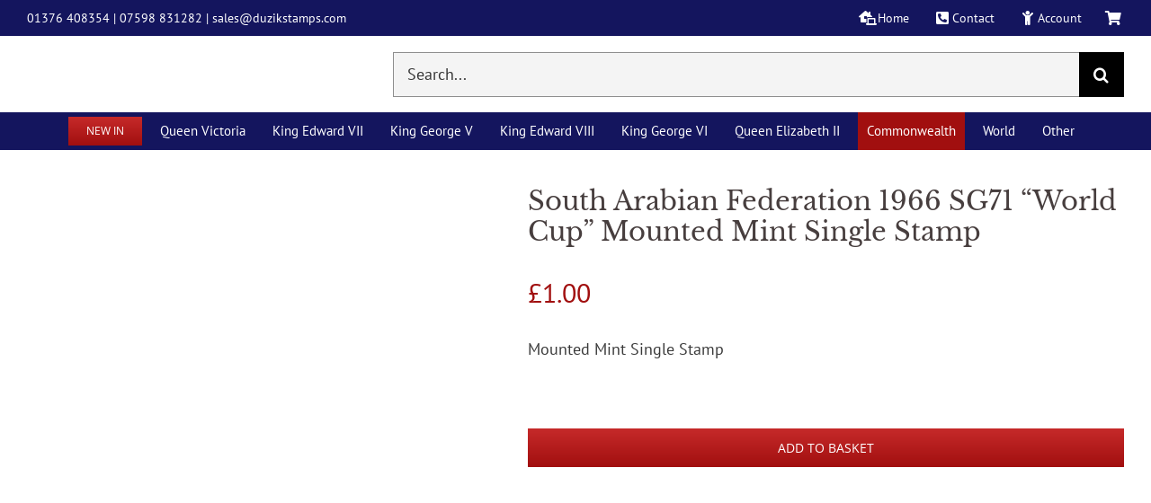

--- FILE ---
content_type: text/html; charset=UTF-8
request_url: https://www.duzikstamps.com/shop/commonwealth/aden-stamps-pre-1967/south-arabian-federation-1966-sg71-world-cup-mounted-mint-single-stamp/
body_size: 159765
content:
<!DOCTYPE html><html class="avada-html-layout-wide avada-html-header-position-top avada-is-100-percent-template" lang="en-GB"><head><script data-no-optimize="1">var litespeed_docref=sessionStorage.getItem("litespeed_docref");litespeed_docref&&(Object.defineProperty(document,"referrer",{get:function(){return litespeed_docref}}),sessionStorage.removeItem("litespeed_docref"));</script> <meta http-equiv="X-UA-Compatible" content="IE=edge" /><meta http-equiv="Content-Type" content="text/html; charset=utf-8"/><meta name="viewport" content="width=device-width, initial-scale=1" /><meta name='robots' content='index, follow, max-image-preview:large, max-snippet:-1, max-video-preview:-1' /><title>South Arabian Federation 1966 SG71 &quot;World Cup&quot; Mounted Mint Single Stamp - Duzik Stamps</title><link rel="canonical" href="https://www.duzikstamps.com/shop/commonwealth/aden-stamps-pre-1967/south-arabian-federation-1966-sg71-world-cup-mounted-mint-single-stamp/" /><meta property="og:locale" content="en_GB" /><meta property="og:type" content="article" /><meta property="og:title" content="South Arabian Federation 1966 SG71 &quot;World Cup&quot; Mounted Mint Single Stamp - Duzik Stamps" /><meta property="og:description" content="Mounted Mint Single Stamp" /><meta property="og:url" content="https://www.duzikstamps.com/shop/commonwealth/aden-stamps-pre-1967/south-arabian-federation-1966-sg71-world-cup-mounted-mint-single-stamp/" /><meta property="og:site_name" content="Duzik Stamps" /><meta property="article:modified_time" content="2024-02-22T12:42:44+00:00" /><meta property="og:image" content="https://www.duzikstamps.com/wp-content/uploads/20230103_0714091.jpg" /><meta property="og:image:width" content="1722" /><meta property="og:image:height" content="1703" /><meta property="og:image:type" content="image/jpeg" /><meta name="twitter:card" content="summary_large_image" /><meta name="twitter:label1" content="Estimated reading time" /><meta name="twitter:data1" content="1 minute" /> <script type="application/ld+json" class="yoast-schema-graph">{"@context":"https://schema.org","@graph":[{"@type":"WebPage","@id":"https://www.duzikstamps.com/shop/commonwealth/aden-stamps-pre-1967/south-arabian-federation-1966-sg71-world-cup-mounted-mint-single-stamp/","url":"https://www.duzikstamps.com/shop/commonwealth/aden-stamps-pre-1967/south-arabian-federation-1966-sg71-world-cup-mounted-mint-single-stamp/","name":"South Arabian Federation 1966 SG71 \"World Cup\" Mounted Mint Single Stamp - Duzik Stamps","isPartOf":{"@id":"https://www.duzikstamps.com/#website"},"primaryImageOfPage":{"@id":"https://www.duzikstamps.com/shop/commonwealth/aden-stamps-pre-1967/south-arabian-federation-1966-sg71-world-cup-mounted-mint-single-stamp/#primaryimage"},"image":{"@id":"https://www.duzikstamps.com/shop/commonwealth/aden-stamps-pre-1967/south-arabian-federation-1966-sg71-world-cup-mounted-mint-single-stamp/#primaryimage"},"thumbnailUrl":"https://www.duzikstamps.com/wp-content/uploads/20230103_0714091.jpg","datePublished":"2023-01-03T07:25:55+00:00","dateModified":"2024-02-22T12:42:44+00:00","breadcrumb":{"@id":"https://www.duzikstamps.com/shop/commonwealth/aden-stamps-pre-1967/south-arabian-federation-1966-sg71-world-cup-mounted-mint-single-stamp/#breadcrumb"},"inLanguage":"en-GB","potentialAction":[{"@type":"ReadAction","target":["https://www.duzikstamps.com/shop/commonwealth/aden-stamps-pre-1967/south-arabian-federation-1966-sg71-world-cup-mounted-mint-single-stamp/"]}]},{"@type":"ImageObject","inLanguage":"en-GB","@id":"https://www.duzikstamps.com/shop/commonwealth/aden-stamps-pre-1967/south-arabian-federation-1966-sg71-world-cup-mounted-mint-single-stamp/#primaryimage","url":"https://www.duzikstamps.com/wp-content/uploads/20230103_0714091.jpg","contentUrl":"https://www.duzikstamps.com/wp-content/uploads/20230103_0714091.jpg","width":1722,"height":1703},{"@type":"BreadcrumbList","@id":"https://www.duzikstamps.com/shop/commonwealth/aden-stamps-pre-1967/south-arabian-federation-1966-sg71-world-cup-mounted-mint-single-stamp/#breadcrumb","itemListElement":[{"@type":"ListItem","position":1,"name":"Home","item":"https://www.duzikstamps.com/"},{"@type":"ListItem","position":2,"name":"Shop","item":"https://www.duzikstamps.com/shop/"},{"@type":"ListItem","position":3,"name":"South Arabian Federation 1966 SG71 &#8220;World Cup&#8221; Mounted Mint Single Stamp"}]},{"@type":"WebSite","@id":"https://www.duzikstamps.com/#website","url":"https://www.duzikstamps.com/","name":"Duzik Stamps","description":"","publisher":{"@id":"https://www.duzikstamps.com/#organization"},"potentialAction":[{"@type":"SearchAction","target":{"@type":"EntryPoint","urlTemplate":"https://www.duzikstamps.com/?s={search_term_string}"},"query-input":{"@type":"PropertyValueSpecification","valueRequired":true,"valueName":"search_term_string"}}],"inLanguage":"en-GB"},{"@type":"Organization","@id":"https://www.duzikstamps.com/#organization","name":"Duzik Stamps","url":"https://www.duzikstamps.com/","logo":{"@type":"ImageObject","inLanguage":"en-GB","@id":"https://www.duzikstamps.com/#/schema/logo/image/","url":"http://www.duzikstamps.com/wp-content/uploads/logo.png","contentUrl":"http://www.duzikstamps.com/wp-content/uploads/logo.png","width":200,"height":55,"caption":"Duzik Stamps"},"image":{"@id":"https://www.duzikstamps.com/#/schema/logo/image/"}}]}</script> <link rel='dns-prefetch' href='//challenges.cloudflare.com' /><link rel="icon" href="https://www.duzikstamps.com/wp-content/uploads/favicon.png" type="image/png" /><link rel="alternate" title="oEmbed (JSON)" type="application/json+oembed" href="https://www.duzikstamps.com/wp-json/oembed/1.0/embed?url=https%3A%2F%2Fwww.duzikstamps.com%2Fshop%2Fcommonwealth%2Faden-stamps-pre-1967%2Fsouth-arabian-federation-1966-sg71-world-cup-mounted-mint-single-stamp%2F" /><link rel="alternate" title="oEmbed (XML)" type="text/xml+oembed" href="https://www.duzikstamps.com/wp-json/oembed/1.0/embed?url=https%3A%2F%2Fwww.duzikstamps.com%2Fshop%2Fcommonwealth%2Faden-stamps-pre-1967%2Fsouth-arabian-federation-1966-sg71-world-cup-mounted-mint-single-stamp%2F&#038;format=xml" /><style id='wp-img-auto-sizes-contain-inline-css' type='text/css'>img:is([sizes=auto i],[sizes^="auto," i]){contain-intrinsic-size:3000px 1500px}
/*# sourceURL=wp-img-auto-sizes-contain-inline-css */</style><style id="litespeed-ccss">button.pswp__button{box-shadow:none!important;background-image:url(/wp-content/plugins/woocommerce/assets/css/photoswipe/default-skin/default-skin.png)!important}button.pswp__button,button.pswp__button--arrow--left:before,button.pswp__button--arrow--right:before{background-color:transparent!important}button.pswp__button--arrow--left,button.pswp__button--arrow--right{background-image:none!important}.pswp{display:none;position:absolute;width:100%;height:100%;left:0;top:0;overflow:hidden;-ms-touch-action:none;touch-action:none;z-index:1500;-webkit-text-size-adjust:100%;-webkit-backface-visibility:hidden;outline:0}.pswp *{-webkit-box-sizing:border-box;box-sizing:border-box}.pswp__bg{position:absolute;left:0;top:0;width:100%;height:100%;background:#000;opacity:0;-webkit-transform:translateZ(0);transform:translateZ(0);-webkit-backface-visibility:hidden;will-change:opacity}.pswp__scroll-wrap{position:absolute;left:0;top:0;width:100%;height:100%;overflow:hidden}.pswp__container{-ms-touch-action:none;touch-action:none;position:absolute;left:0;right:0;top:0;bottom:0}.pswp__container{-webkit-touch-callout:none}.pswp__bg{will-change:opacity}.pswp__container{-webkit-backface-visibility:hidden}.pswp__item{position:absolute;left:0;right:0;top:0;bottom:0;overflow:hidden}.pswp__button{width:44px;height:44px;position:relative;background:0 0;overflow:visible;-webkit-appearance:none;display:block;border:0;padding:0;margin:0;float:right;opacity:.75;-webkit-box-shadow:none;box-shadow:none}.pswp__button::-moz-focus-inner{padding:0;border:0}.pswp__button,.pswp__button--arrow--left:before,.pswp__button--arrow--right:before{background:url(/wp-content/plugins/woocommerce/assets/css/photoswipe/default-skin/default-skin.png) 0 0 no-repeat;background-size:264px 88px;width:44px;height:44px}.pswp__button--close{background-position:0 -44px}.pswp__button--share{background-position:-44px -44px}.pswp__button--fs{display:none}.pswp__button--zoom{display:none;background-position:-88px 0}.pswp__button--arrow--left,.pswp__button--arrow--right{background:0 0;top:50%;margin-top:-50px;width:70px;height:100px;position:absolute}.pswp__button--arrow--left{left:0}.pswp__button--arrow--right{right:0}.pswp__button--arrow--left:before,.pswp__button--arrow--right:before{content:'';top:35px;background-color:rgba(0,0,0,.3);height:30px;width:32px;position:absolute}.pswp__button--arrow--left:before{left:6px;background-position:-138px -44px}.pswp__button--arrow--right:before{right:6px;background-position:-94px -44px}.pswp__share-modal{display:block;background:rgba(0,0,0,.5);width:100%;height:100%;top:0;left:0;padding:10px;position:absolute;z-index:1600;opacity:0;-webkit-backface-visibility:hidden;will-change:opacity}.pswp__share-modal--hidden{display:none}.pswp__share-tooltip{z-index:1620;position:absolute;background:#fff;top:56px;border-radius:2px;display:block;width:auto;right:44px;-webkit-box-shadow:0 2px 5px rgba(0,0,0,.25);box-shadow:0 2px 5px rgba(0,0,0,.25);-webkit-transform:translateY(6px);-ms-transform:translateY(6px);transform:translateY(6px);-webkit-backface-visibility:hidden;will-change:transform}.pswp__counter{position:absolute;left:0;top:0;height:44px;font-size:13px;line-height:44px;color:#fff;opacity:.75;padding:0 10px}.pswp__caption{position:absolute;left:0;bottom:0;width:100%;min-height:44px}.pswp__caption__center{text-align:left;max-width:420px;margin:0 auto;font-size:13px;padding:10px;line-height:20px;color:#ccc}.pswp__preloader{width:44px;height:44px;position:absolute;top:0;left:50%;margin-left:-22px;opacity:0;will-change:opacity;direction:ltr}.pswp__preloader__icn{width:20px;height:20px;margin:12px}@media screen and (max-width:1024px){.pswp__preloader{position:relative;left:auto;top:auto;margin:0;float:right}}.pswp__ui{-webkit-font-smoothing:auto;visibility:visible;opacity:1;z-index:1550}.pswp__top-bar{position:absolute;left:0;top:0;height:44px;width:100%}.pswp__caption,.pswp__top-bar{-webkit-backface-visibility:hidden;will-change:opacity}.pswp__caption,.pswp__top-bar{background-color:rgba(0,0,0,.5)}.pswp__ui--hidden .pswp__button--arrow--left,.pswp__ui--hidden .pswp__button--arrow--right,.pswp__ui--hidden .pswp__caption,.pswp__ui--hidden .pswp__top-bar{opacity:.001}#ppc-button-ppcp-gateway{line-height:0}.awb-submenu__main-a{align-items:left!important}.awb-menu_row .menu-text{align-items:left!important;text-align:left!important}.fusion-megamenu-icon{width:22px!important}.price>.amount{font-size:30px!important}.single-product .fusion-page-title-bar{display:none}.product-buttons a:before{margin-right:3px!important;position:relative!important}.product-buttons a{font-size:15px!important}.fusion-woo-cart .fusion-button-wrapper{margin-top:0!important}:root{--button_padding:11px 23px}[class*=" awb-icon-"],[class^=awb-icon-]{font-family:awb-icons!important;speak:never;font-style:normal;font-weight:400;font-variant:normal;text-transform:none;line-height:1;-webkit-font-smoothing:antialiased;-moz-osx-font-smoothing:grayscale}.awb-icon-spinner:before{content:"\f110"}.awb-icon-close:before{content:"\e904"}.product{position:relative}.product-buttons a{display:block;position:relative;box-sizing:border-box;padding-left:16px;width:auto;max-width:49%;line-height:inherit;font-size:12px;text-shadow:none}.product-buttons a:nth-of-type(2){float:right!important}.product-buttons a:before{position:absolute;margin-left:-16px;font-family:awb-icons;color:inherit}.product-buttons .show_details_button:before{content:"\e623"}.cart-loading{display:none;z-index:100;position:absolute;top:50%;left:0;right:0;transform:translateY(-50%);text-align:center}.cart-loading .awb-icon-spinner{animation:mask 3s infinite alternate;display:inline-block;line-height:70px}.cart-loading i{display:inline-block;height:70px;width:70px;line-height:70px;border-radius:50%;background-clip:padding-box;background-color:rgba(0,0,0,.8);font-size:25px;color:#fff}.product .price{margin:5px 0 0}.product-buttons a{font-size:var(--woo_icon_font_size)}.product-buttons a{padding-left:calc(var(--woo_icon_font_size) + 2px)}.product-buttons a:before{margin-left:calc(-2px - var(--woo_icon_font_size))}.avada-single-product-gallery-wrapper{position:relative;min-width:0}.woocommerce-product-gallery{position:relative}.avada-product-images-thumbnails-bottom .avada-product-gallery{flex-wrap:wrap}.avada-product-gallery{display:flex}.avada-product-gallery .avada-product-gallery-lightbox-trigger{position:absolute;top:0;right:0;bottom:0;left:0;width:100%;height:100%}.woocommerce-tabs{clear:both}.woocommerce-tabs{overflow:hidden;padding-top:60px}.woocommerce-tabs>.tabs{list-style:none;padding:0;margin:0;width:220px;float:left}.woocommerce-tabs .tabs li a{display:block;padding:10px 0;border-bottom:1px solid #e7e6e6}.woocommerce-tabs .panel{border:1px solid #e7e6e6;margin-left:240px}.woocommerce-tabs .panel{padding:40px}.woo-tabs-horizontal .woocommerce-tabs>.tabs{width:100%;margin:0;border-bottom:1px solid #ddd}.woo-tabs-horizontal .woocommerce-tabs>.tabs li{float:left}.woo-tabs-horizontal .woocommerce-tabs>.tabs li a{border:1px solid transparent!important;padding:10px 20px}.woo-tabs-horizontal .woocommerce-tabs .entry-content{float:left;margin:0;width:100%;border-top:none}.woocommerce input[type=number]{-moz-appearance:textfield}.woocommerce input[type=number].qty::-webkit-inner-spin-button,.woocommerce input[type=number].qty::-webkit-outer-spin-button{-webkit-appearance:none;margin:0}.woocommerce button.button{margin:0}.woocommerce .single_add_to_cart_button,.woocommerce button.button{margin-top:-1px}.fusion-widget-cart-number{display:inline-block;border-radius:100%;line-height:normal;text-align:center;padding:2px 7px;background-color:var(--menu_hover_first_color);color:var(--nav_typography-color)}.woocommerce .single_add_to_cart_button,.woocommerce button.button{font-weight:700}.single-product #wc-stripe-payment-request-wrapper{padding-top:0!important}.single-product #wc-stripe-payment-request-button{width:150px}.fusion-body .quantity{border-radius:var(--form_border_radius)}.fusion-body .quantity,.fusion-body .quantity .qty{border-width:var(--form_border_width-top) var(--form_border_width-right) var(--form_border_width-bottom) var(--form_border_width-left)}@keyframes mask{25%{transform:rotate(270deg)}50%{transform:rotate(90deg)}75%{transform:rotate(360deg)}100%{transform:rotate(180deg)}}*{box-sizing:border-box}input[type=number],input[type=search],input[type=submit]{-webkit-appearance:none;-webkit-border-radius:0}input[type=search]::-webkit-search-decoration{-webkit-appearance:none}body{margin:0;min-width:320px;-webkit-text-size-adjust:100%;overflow-x:hidden;overflow-y:scroll;color:var(--body_typography-color);font-size:var(--body_typography-font-size,16px);font-family:var(--body_typography-font-family,inherit)}#boxed-wrapper{overflow-x:hidden;overflow-x:clip}#wrapper{overflow:visible}img{border-style:none;vertical-align:top;max-width:100%;height:auto}a{text-decoration:none}input{font-family:var(--body_typography-font-family,inherit);vertical-align:middle;color:var(--body_typography-color)}form{margin:0;padding:0;border-style:none}#main{padding:55px 10px 45px;clear:both}#content{width:71.1702128%;float:left;min-height:1px}.s{float:none}.input-text,input[type=number]{border:1px solid #d2d2d2;font-size:13px;color:#747474;padding:8px 15px;width:100%;box-sizing:border-box}.post-content p{margin:0 0 20px}.product-buttons a{line-height:1.5}.layout-wide-mode #wrapper{width:100%;max-width:none}#sliders-container{position:relative}.searchform .fusion-search-form-content{display:flex;align-items:center;overflow:hidden;width:100%}.searchform .fusion-search-form-content .fusion-search-field{flex-grow:1}.searchform .fusion-search-form-content .fusion-search-field input{background-color:#fff;border:1px solid #d2d2d2;color:#747474;font-size:13px;padding:8px 15px;height:33px;width:100%;box-sizing:border-box;margin:0;outline:0}.searchform .fusion-search-form-content .fusion-search-button input[type=submit]{background:#000;border:none;border-radius:0;color:#fff;font-size:1em;height:33px;line-height:33px;margin:0;padding:0;width:33px;text-indent:0;font-family:awb-icons;font-weight:400;text-shadow:none;-webkit-font-smoothing:antialiased}.fusion-live-search .fusion-search-field{z-index:14}.fusion-live-search .fusion-search-button{z-index:14;position:relative}.fusion-live-search .fusion-slider-loading{display:none;margin:-1.2em 0 0 -1.2em;width:2.4em;height:2.4em;border-top:.3em solid rgba(255,255,255,.35);border-right:.3em solid rgba(255,255,255,.35);border-bottom:.3em solid #fff;border-left:.3em solid rgba(255,255,255,.35)}.fusion-live-search .fusion-search-results-wrapper{position:relative}.fusion-live-search .fusion-search-results{z-index:-1;visibility:hidden;overflow-y:auto;position:absolute;margin-top:25px;width:100%;max-height:250px;opacity:0;background-color:#fff;border-style:solid}.fusion-row{margin:0 auto}.fusion-row:after,.fusion-row:before{content:" ";display:table}.fusion-row:after{clear:both}.screen-reader-text{border:0;clip:rect(1px,1px,1px,1px);clip-path:inset(50%);height:1px;margin:-1px;overflow:hidden;padding:0;position:absolute!important;width:1px;word-wrap:normal!important}.fusion-slider-loading{position:absolute;top:50%;left:50%;margin:-3em 0 0 -3em;color:transparent;font-size:10px;border-top:.5em solid rgba(0,0,0,.2);border-right:.5em solid rgba(0,0,0,.2);border-bottom:.5em solid #333;border-left:.5em solid rgba(0,0,0,.2);animation:fusion-rotate .8s infinite linear}.fusion-slider-loading,.fusion-slider-loading:after{width:6em;height:6em;border-radius:50%;background-clip:padding-box}@keyframes fusion-rotate{0%{transform:rotate(0)}100%{transform:rotate(360deg)}}.post-content p{margin-top:0;margin-bottom:20px}.fusion-body .quantity{display:flex;align-items:center;justify-content:space-around;border:1px solid;overflow:hidden}.fusion-body .quantity .qty{float:left;border:0;margin:0;padding:0;text-align:center;vertical-align:middle;border-radius:0;-webkit-appearance:none;-moz-appearance:textfield}.fusion-body .quantity .qty{background:0 0;border-left:1px solid;border-right:1px solid}.fusion-page-load-link{display:none}.fusion-disable-outline input{outline:0}.single h1.entry-title{margin-top:0}html:not(.avada-html-layout-boxed):not(.avada-html-layout-framed),html:not(.avada-html-layout-boxed):not(.avada-html-layout-framed) body{background-color:var(--bg_color);background-blend-mode:var(--bg-color-overlay)}body{background-image:var(--bg_image);background-repeat:var(--bg_repeat)}#main,.layout-wide-mode #main,.layout-wide-mode #wrapper,body,html{background-color:var(--content_bg_color)}#main{background-image:var(--content_bg_image);background-repeat:var(--content_bg_repeat)}.price>.amount{color:var(--primary_color)}#toTop{background-color:var(--totop_background);border-radius:4px 4px 0 0;bottom:0;height:35px;position:fixed;text-align:center;width:48px;opacity:0;z-index:100000;line-height:1}#toTop:before{line-height:35px;content:"\f106";-webkit-font-smoothing:antialiased;font-family:awb-icons;font-size:22px;color:var(--totop_icon_color)}.to-top-container #toTop{border-radius:var(--totop_border_radius) var(--totop_border_radius) 0 0}.to-top-right #toTop{right:75px}.input-text:not(textarea),.searchform .fusion-search-form-content .fusion-search-button input[type=submit],.searchform .fusion-search-form-content .fusion-search-field input,input.s,input[type=number]{height:var(--form_input_height);padding-top:0;padding-bottom:0}.searchform .fusion-search-form-content .fusion-search-button input[type=submit]{width:var(--form_input_height)}.searchform .fusion-search-form-content .fusion-search-button input[type=submit]{line-height:var(--form_input_height)}.input-text,input.s,input[type=number]{background-color:var(--form_bg_color);font-size:var(--form_text_size);color:var(--form_text_color)}.searchform .fusion-search-form-content .fusion-search-field input{background-color:var(--form_bg_color);font-size:var(--form_text_size)}.searchform .fusion-search-form-content .fusion-search-field input{color:var(--form_text_color)}.fusion-live-search .fusion-search-results{background-color:var(--form_bg_color);font-size:var(--form_text_size);color:var(--form_text_color);border-radius:var(--form_border_radius)}.fusion-live-search .fusion-search-results{border-color:var(--form_focus_border_color);border-width:var(--form_border_width-top) var(--form_border_width-right) var(--form_border_width-bottom) var(--form_border_width-left)}.input-text::-moz-placeholder,.searchform .s::-moz-placeholder,input.s::-moz-placeholder,input::-moz-placeholder{color:var(--form_text_color)}.input-text::-webkit-input-placeholder,.searchform .s::-webkit-input-placeholder,input.s::-webkit-input-placeholder,input::-webkit-input-placeholder{color:var(--form_text_color)}.input-text,.searchform .fusion-search-form-content .fusion-search-field input,input.s,input[type=number]{border-width:var(--form_border_width-top) var(--form_border_width-right) var(--form_border_width-bottom) var(--form_border_width-left);border-color:var(--form_border_color);border-radius:var(--form_border_radius)}.fusion-search-element .searchform.fusion-search-form-classic .fusion-search-form-content,.fusion-search-form-classic .searchform:not(.fusion-search-form-clean) .fusion-search-form-content{border-radius:var(--form_border_radius);border-width:var(--form_border_width-top) var(--form_border_width-right) var(--form_border_width-bottom) var(--form_border_width-left)}:root{--adminbar-height:0px}#main .fusion-row,.fusion-page-title-row{max-width:var(--site_width)}html:not(.avada-has-site-width-percent) #main{padding-left:30px;padding-right:30px}html:not(.avada-has-site-width-percent) #main.width-100{padding-left:var(--hundredp_padding-fallback_to_zero);padding-right:var(--hundredp_padding-fallback_to_zero)}.width-100 .fusion-fullwidth,.width-100 .nonhundred-percent-fullwidth{margin-left:var(--hundredp_padding-hundred_percent_negative_margin);margin-right:var(--hundredp_padding-hundred_percent_negative_margin)}#main{padding-left:30px;padding-right:30px;padding-top:var(--main_padding-top);padding-bottom:var(--main_padding-bottom)}#main.width-100{padding-left:var(--hundredp_padding-fallback_to_zero);padding-right:var(--hundredp_padding-fallback_to_zero)}html.avada-is-100-percent-template #main{padding-left:0;padding-right:0}html.avada-is-100-percent-template #main.width-100{padding-left:var(--hundredp_padding-fallback_to_zero);padding-right:var(--hundredp_padding-fallback_to_zero)}.layout-wide-mode #wrapper{width:100%;max-width:none}.fusion-live-search .fusion-search-results{max-height:var(--live_search_results_height)}.fusion-page-title-bar{clear:both;padding:0 10px;height:var(--page_title_height);width:100%;background-position:center center;background-repeat:no-repeat;background-origin:border-box;background-color:var(--page_title_bg_color);border-top:1px solid;border-bottom:1px solid;background-image:var(--page_title_bg);border-color:var(--page_title_border_color);background-size:auto}.fusion-page-title-bar h1{margin:0;padding:0;line-height:26px;font-weight:400;font-size:14px;color:#343333}.fusion-page-title-bar h1{font-size:18px;color:var(--page_title_color)}.fusion-page-title-bar .fusion-page-title-row h1{font-size:var(--page_title_font_size);line-height:var(--page_title_line_height)}.fusion-page-title-bar .fusion-breadcrumbs{font-size:var(--breadcrumbs_font_size);color:var(--breadcrumbs_text_color)}.fusion-page-title-bar .fusion-breadcrumbs a{color:var(--breadcrumbs_text_color)}.fusion-page-title-row{margin:0 auto;height:100%}.fusion-page-title-wrapper{display:flex;align-items:center;justify-content:space-between;position:relative;height:100%;width:100%}.fusion-page-title-secondary{flex-shrink:0;text-align:right}.fusion-page-title-bar-center .fusion-page-title-captions{text-align:center;width:100%}.fusion-page-title-bar-center .fusion-page-title-secondary{display:block;width:100%;text-align:center}html:not(.avada-has-site-width-percent) .fusion-page-title-bar{padding-left:30px;padding-right:30px}.avada-has-titlebar-content_only.fusion-body .fusion-page-title-bar{background:0 0;border:none}body{font-family:var(--body_typography-font-family);font-weight:var(--body_typography-font-weight);letter-spacing:var(--body_typography-letter-spacing);font-style:var(--body_typography-font-style,normal)}body{font-size:var(--body_typography-font-size)}body{line-height:var(--body_typography-line-height)}.fusion-body .quantity,.fusion-body .quantity .qty,body{color:var(--body_typography-color)}body a,body a:after,body a:before{color:var(--link_color)}.fusion-page-title-bar h1,h1{font-family:var(--h1_typography-font-family);font-weight:var(--h1_typography-font-weight);line-height:var(--h1_typography-line-height);letter-spacing:var(--h1_typography-letter-spacing);text-transform:var(--h1_typography-text-transform);font-style:var(--h1_typography-font-style,normal)}h1{font-size:var(--h1_typography-font-size)}h1{color:var(--h1_typography-color)}h1{margin-top:var(--h1_typography-margin-top);margin-bottom:var(--h1_typography-margin-bottom)}.post-content h2,h2{font-family:var(--h2_typography-font-family);font-weight:var(--h2_typography-font-weight);line-height:var(--h2_typography-line-height);letter-spacing:var(--h2_typography-letter-spacing);text-transform:var(--h2_typography-text-transform);font-style:var(--h2_typography-font-style,normal)}.post-content h2,h2{font-size:var(--h2_typography-font-size)}.woocommerce h2,.woocommerce-tabs h2,h2{color:var(--h2_typography-color)}.fusion-title-size-two,h2{margin-top:var(--h2_typography-margin-top);margin-bottom:var(--h2_typography-margin-bottom)}.fusion-title h4,h4{font-family:var(--h4_typography-font-family);font-weight:var(--h4_typography-font-weight);line-height:var(--h4_typography-line-height);letter-spacing:var(--h4_typography-letter-spacing);text-transform:var(--h4_typography-text-transform);font-style:var(--h4_typography-font-style,normal)}h4{line-height:var(--h4_typography-line-height)}h4{font-size:var(--h4_typography-font-size)}.fusion-title h4,.title h4,h4{color:var(--h4_typography-color)}.fusion-title-size-four,h4{margin-top:var(--h4_typography-margin-top);margin-bottom:var(--h4_typography-margin-bottom)}.single-product .woocommerce-tabs .fusion-woocommerce-tab-title{font-family:var(--post_titles_extras_typography-font-family);font-weight:var(--post_titles_extras_typography-font-weight);line-height:var(--post_titles_extras_typography-line-height);letter-spacing:var(--post_titles_extras_typography-letter-spacing);text-transform:var(--post_titles_extras_typography-text-transform);font-style:var(--post_titles_extras_typography-font-style,normal)}.single-product .woocommerce-tabs .fusion-woocommerce-tab-title{font-size:var(--post_titles_extras_typography-font-size)}.single-product .woocommerce-tabs .fusion-woocommerce-tab-title{color:var(--post_titles_extras_typography-color)}.fusion-search-element .searchform.fusion-search-form-classic .fusion-search-form-content .fusion-search-field input,.fusion-search-form-classic .searchform:not(.fusion-search-form-clean) .fusion-search-form-content .fusion-search-field input{border-right:none;border-top-right-radius:0;border-bottom-right-radius:0}.awb-off-canvas-wrap{--awb-horizontal-position:center;--awb-vertical-position:center;--awb-overlay-z-index:99990;--awb-overlay-background-color:rgba(0,0,0,.8);--awb-overlay-background-image:none;--awb-overlay-background-repeat:repeat;--awb-overlay-background-size:auto;--awb-overlay-background-position:left top;--awb-overlay-background-blend-mode:none;--awb-width:800px;--awb-height:auto;--awb-margin-top:0;--awb-margin-right:0;--awb-margin-bottom:0;--awb-margin-left:0;--awb-background-color:#fff;--awb-background-image:none;--awb-background-repeat:repeat;--awb-background-size:auto;--awb-background-position:left top;--awb-background-blend-mode:none;--awb-oc-scrollbar-handle-color:#65bc7b;--awb-oc-scrollbar-background:#f2f3f5;--awb-padding-top:0;--awb-padding-right:0;--awb-padding-bottom:0;--awb-padding-left:0;--awb-content-layout:column;--awb-align-content:flex-start;--awb-valign-content:flex-start;--awb-content-wrap:wrap;--awb-close-button-color:var(--body_typography-color);--awb-close-icon-size:var(--body_typography-font-size);--awb-close-button-color-hover:#d30404;--awb-border-top-width:0;--awb-border-right-width:0;--awb-border-bottom-width:0;--awb-border-left-width:0;--awb-border-color:inherit;--awb-border-top-left-radius:0;--awb-border-top-right-radius:0;--awb-border-bottom-right-radius:0;--awb-border-bottom-left-radius:0;--awb-box-shadow:none;position:fixed;top:0;left:0;width:100%;height:100%;background-color:var(--awb-overlay-background-color);display:flex;justify-content:var(--awb-horizontal-position);align-items:var(--awb-vertical-position);opacity:0;visibility:hidden;z-index:-1}.awb-off-canvas-wrap:not(.overlay-disabled){background-image:var(--awb-overlay-background-image);background-repeat:var(--awb-overlay-background-repeat);background-position:var(--awb-overlay-background-position);background-size:var(--awb-overlay-background-size);background-blend-mode:var(--awb-overlay-background-blend-mode)}.awb-off-canvas-wrap.type-sliding-bar{--awb-width:400px;--awb-vertical-position:flex-end}.awb-off-canvas-wrap .awb-off-canvas{position:relative;width:var(--awb-width);height:var(--awb-height);max-width:100vw;max-height:100vh;outline:0;margin-top:var(--awb-margin-top);margin-right:var(--awb-margin-right);margin-bottom:var(--awb-margin-bottom);margin-left:var(--awb-margin-left)}.awb-off-canvas-wrap .awb-off-canvas .off-canvas-close{margin:var(--awb-close-button-margin-top,20px) var(--awb-close-button-margin-right,0) var(--awb-close-button-margin-bottom,0) var(--awb-close-button-margin-left,0);color:var(--awb-close-button-color);font-size:var(--awb-close-icon-size);background-color:transparent;border:none;position:absolute;top:0;right:0;z-index:20}.awb-off-canvas-wrap .awb-off-canvas .off-canvas-close.close-position-right{margin-right:var(--awb-close-button-margin-right,20px)}.awb-off-canvas-wrap .awb-off-canvas-inner{background-color:var(--awb-background-color);background-image:var(--awb-background-image);background-repeat:var(--awb-background-repeat);background-position:var(--awb-background-position);background-size:var(--awb-background-size);background-blend-mode:var(--awb-background-blend-mode);border-style:solid;border-top-width:var(--awb-border-top-width);border-right-width:var(--awb-border-right-width);border-bottom-width:var(--awb-border-bottom-width);border-left-width:var(--awb-border-left-width);border-top-left-radius:var(--awb-border-top-left-radius);border-top-right-radius:var(--awb-border-top-right-radius);border-bottom-left-radius:var(--awb-border-bottom-left-radius);border-bottom-right-radius:var(--awb-border-bottom-right-radius);border-color:var(--awb-border-color);box-shadow:var(--awb-box-shadow);position:relative;width:100%;height:100%;max-height:100vh;max-width:100vw;display:flex;align-items:flex-start;overflow:hidden;z-index:10}.awb-off-canvas-wrap .awb-off-canvas-inner .off-canvas-content{width:100%;height:100%;max-width:100vw;max-height:100vh;padding:var(--awb-padding-top) var(--awb-padding-right) var(--awb-padding-bottom) var(--awb-padding-left);display:flex;flex-direction:var(--awb-content-layout);flex-wrap:var(--awb-content-wrap);justify-content:var(--awb-align-content);position:relative;overflow-x:hidden;overflow-y:auto}.awb-off-canvas-wrap .awb-off-canvas-inner.content-layout-column .off-canvas-content{flex-wrap:nowrap}a[href^="#awb-oc__"] .awb-oc-close-icon{opacity:0;font-family:awb-icons!important;speak:never;font-style:normal;font-weight:400;font-variant:normal;text-transform:none;line-height:1;-webkit-font-smoothing:antialiased;-moz-osx-font-smoothing:grayscale}a[href^="#awb-oc__"] .awb-oc-close-icon:before{content:"\e904"}a[href^="#awb-oc__"]:not(.awb-oc-active) .awb-oc-close-icon{font-size:0!important}.fusion-body .quantity{border-color:var(--sep_color)}.fusion-body .quantity .qty,.fusion-body .woocommerce-tabs .tabs li a,.panel.entry-content,.woo-tabs-horizontal .woocommerce-tabs>.tabs,.woo-tabs-horizontal .woocommerce-tabs>.wc-tab{border-color:var(--sep_color)}:root{--awb-color1:#fff;--awb-color1-h:0;--awb-color1-s:0%;--awb-color1-l:100%;--awb-color1-a:100%;--awb-color2:#f6f6f6;--awb-color2-h:0;--awb-color2-s:0%;--awb-color2-l:96%;--awb-color2-a:100%;--awb-color3:#e0dede;--awb-color3-h:0;--awb-color3-s:3%;--awb-color3-l:87%;--awb-color3-a:100%;--awb-color4:#a0ce4e;--awb-color4-h:82;--awb-color4-s:57%;--awb-color4-l:56%;--awb-color4-a:100%;--awb-color5:#747474;--awb-color5-h:0;--awb-color5-s:0%;--awb-color5-l:45%;--awb-color5-a:100%;--awb-color6:#473e3e;--awb-color6-h:0;--awb-color6-s:7%;--awb-color6-l:26%;--awb-color6-a:100%;--awb-color7:#333;--awb-color7-h:0;--awb-color7-s:0%;--awb-color7-l:20%;--awb-color7-a:100%;--awb-color8:#a10f0f;--awb-color8-h:0;--awb-color8-s:83%;--awb-color8-l:35%;--awb-color8-a:100%;--awb-custom_color_10:#14155e;--awb-custom_color_10-h:239;--awb-custom_color_10-s:65%;--awb-custom_color_10-l:22%;--awb-custom_color_10-a:100%;--awb-custom_color_11:#e8e8e8;--awb-custom_color_11-h:0;--awb-custom_color_11-s:0%;--awb-custom_color_11-l:91%;--awb-custom_color_11-a:100%;--awb-custom_color_12:#ebeaea;--awb-custom_color_12-h:0;--awb-custom_color_12-s:2%;--awb-custom_color_12-l:92%;--awb-custom_color_12-a:100%;--awb-custom_color_13:#65bc7b;--awb-custom_color_13-h:135;--awb-custom_color_13-s:39%;--awb-custom_color_13-l:57%;--awb-custom_color_13-a:100%;--awb-custom_color_14:#000;--awb-custom_color_14-h:0;--awb-custom_color_14-s:0%;--awb-custom_color_14-l:0%;--awb-custom_color_14-a:100%;--awb-custom_color_15:#3a3a3a;--awb-custom_color_15-h:0;--awb-custom_color_15-s:0%;--awb-custom_color_15-l:23%;--awb-custom_color_15-a:100%;--awb-custom_color_16:#f2f3f5;--awb-custom_color_16-h:220;--awb-custom_color_16-s:13%;--awb-custom_color_16-l:95%;--awb-custom_color_16-a:100%;--awb-custom_color_17:#c62a2a;--awb-custom_color_17-h:0;--awb-custom_color_17-s:65%;--awb-custom_color_17-l:47%;--awb-custom_color_17-a:100%;--awb-typography1-font-family:Inter,Arial,Helvetica,sans-serif;--awb-typography1-font-size:48px;--awb-typography1-font-weight:600;--awb-typography1-font-style:normal;--awb-typography1-line-height:1.2;--awb-typography1-letter-spacing:-.015em;--awb-typography1-text-transform:none;--awb-typography2-font-family:Inter,Arial,Helvetica,sans-serif;--awb-typography2-font-size:24px;--awb-typography2-font-weight:600;--awb-typography2-font-style:normal;--awb-typography2-line-height:1.1;--awb-typography2-letter-spacing:0px;--awb-typography2-text-transform:none;--awb-typography3-font-family:Inter,Arial,Helvetica,sans-serif;--awb-typography3-font-size:16px;--awb-typography3-font-weight:500;--awb-typography3-font-style:normal;--awb-typography3-line-height:1.2;--awb-typography3-letter-spacing:.015em;--awb-typography3-text-transform:none;--awb-typography4-font-family:Inter,Arial,Helvetica,sans-serif;--awb-typography4-font-size:16px;--awb-typography4-font-weight:400;--awb-typography4-font-style:normal;--awb-typography4-line-height:1.72;--awb-typography4-letter-spacing:.015em;--awb-typography4-text-transform:none;--awb-typography5-font-family:Inter,Arial,Helvetica,sans-serif;--awb-typography5-font-size:13px;--awb-typography5-font-weight:400;--awb-typography5-font-style:normal;--awb-typography5-line-height:1.72;--awb-typography5-letter-spacing:.015em;--awb-typography5-text-transform:none;--site_width:1240px;--site_width-int:1240;--margin_offset-top:0px;--margin_offset-bottom:0px;--margin_offset-top-no-percent:0px;--margin_offset-bottom-no-percent:0px;--main_padding-top:40px;--main_padding-top-or-55px:40px;--main_padding-bottom:40px;--hundredp_padding:30px;--hundredp_padding-fallback_to_zero:30px;--hundredp_padding-fallback_to_zero_px:30px;--hundredp_padding-hundred_percent_negative_margin:-30px;--sidebar_width:23%;--sidebar_gutter:80px;--sidebar_2_1_width:21%;--sidebar_2_2_width:21%;--dual_sidebar_gutter:40px;--grid_main_break_point:1024;--side_header_break_point:1024;--content_break_point:1024;--typography_sensitivity:.76;--typography_factor:1.5;--primary_color:#a10f0f;--primary_color-85a:rgba(161,15,15,.85);--primary_color-7a:rgba(161,15,15,.7);--primary_color-5a:rgba(161,15,15,.5);--primary_color-35a:rgba(161,15,15,.35);--primary_color-2a:rgba(161,15,15,.2);--header_bg_repeat:no-repeat;--side_header_width:0px;--side_header_width-int:0;--header_padding-top:0px;--header_padding-bottom:0px;--header_padding-left:0px;--header_padding-right:0px;--menu_highlight_background:#a10f0f;--menu_arrow_size-width:23px;--menu_arrow_size-height:12px;--nav_highlight_border:4px;--nav_padding:30px;--nav_padding-no-zero:30px;--dropdown_menu_top_border_size:0px;--dropdown_menu_width:250px;--mainmenu_dropdown_vertical_padding:4px;--menu_sub_bg_color:#a10f0f;--menu_bg_hover_color:#c62a2a;--menu_sub_sep_color:#35312f;--menu_h45_bg_color:#14155e;--nav_typography-font-family:"PT Sans";--nav_typography-font-weight:400;--nav_typography-font-size:15px;--nav_typography-color:#fff;--nav_typography-color-65a:rgba(255,255,255,.65);--nav_typography-color-35a:rgba(255,255,255,.35);--menu_hover_first_color:#fff;--menu_hover_first_color-65a:rgba(255,255,255,.65);--menu_sub_color:#fff;--nav_dropdown_font_size:14px;--flyout_menu_icon_font_size:30px;--flyout_menu_icon_font_size_px:30px;--snav_font_size:14px;--sec_menu_lh:30px;--header_top_menu_sub_color:#fff;--mobile_menu_icons_top_margin:0px;--mobile_menu_nav_height:45px;--mobile_header_bg_color:#fff;--mobile_menu_background_color:#e8e8e8;--mobile_menu_hover_color:#a10f0f;--mobile_menu_border_color:#c6c6c6;--mobile_menu_toggle_color:#000;--mobile_menu_typography-font-family:"Open Sans";--mobile_menu_typography-font-size:25px;--mobile_menu_typography-font-weight:regular;--mobile_menu_typography-line-height:45px;--mobile_menu_typography-letter-spacing:0px;--mobile_menu_typography-color:#1e1e1e;--mobile_menu_typography-font-size-30-or-24px:24px;--mobile_menu_typography-font-size-open-submenu:var(--mobile_menu_typography-font-size,13px);--mobile_menu_font_hover_color:#fff;--menu_icon_size:14px;--logo_alignment:left;--logo_background_color:#a0ce4e;--slidingbar_width:300px;--slidingbar_width-percent_to_vw:300px;--slidingbar_content_padding-top:35px;--slidingbar_content_padding-bottom:35px;--slidingbar_content_padding-left:30px;--slidingbar_content_padding-right:30px;--slidingbar_bg_color:#363839;--slidingbar_divider_color:#282a2b;--slidingbar_link_color:#bfbfbf;--slidingbar_link_color_hover:#a0ce4e;--footer_divider_color:#fff;--footer_headings_typography-font-family:"Libre Baskerville";--footer_headings_typography-font-size:22px;--footer_headings_typography-font-weight:400;--footer_headings_typography-line-height:1.5;--footer_headings_typography-letter-spacing:0px;--footer_headings_typography-color:#fff;--footer_text_color:#fff;--sidebar_bg_color:#f2f2f2;--bg_image:none;--bg_repeat:no-repeat;--bg_color:#fff;--bg-color-overlay:normal;--bg_pattern:url("//www.duzikstamps.com/wp-content/themes/Avada/assets/images/patterns/pattern1.png");--content_bg_color:#fff;--content_bg_image:none;--content_bg_repeat:no-repeat;--body_typography-font-family:"PT Sans";--body_typography-font-size:18px;--base-font-size:18;--body_typography-font-weight:400;--body_typography-line-height:1.5;--body_typography-letter-spacing:0px;--body_typography-color:#3a3a3a;--link_color:#313289;--link_color-8a:rgba(49,50,137,.8);--link_hover_color:#a10f0f;--link_hover_color-85a:rgba(161,15,15,.85);--link_hover_color-7a:rgba(161,15,15,.7);--link_hover_color-5a:rgba(161,15,15,.5);--link_hover_color-35a:rgba(161,15,15,.35);--link_hover_color-2a:rgba(161,15,15,.2);--awb-link_decoration_line:none;--awb-link_decoration_style:solid;--awb-link_decoration_thickness:1px;--awb-link_decoration_underline_offset:auto;--awb-link_decoration_line_hover:none;--awb-link_decoration_style_hover:solid;--awb-link_decoration_thickness_hover:1px;--awb-link_decoration_underline_offset_hover:auto;--h1_typography-font-family:"Libre Baskerville";--h1_typography-font-weight:400;--h1_typography-line-height:1.2;--h1_typography-letter-spacing:0px;--h1_typography-font-size:45px;--h1_typography-color:#473e3e;--h1_typography-margin-top:0;--h1_typography-margin-bottom:20px;--h2_typography-font-family:"Libre Baskerville";--h2_typography-font-weight:400;--h2_typography-line-height:1.2;--h2_typography-letter-spacing:0px;--h2_typography-font-size:29px;--h2_typography-color:#473e3e;--h2_typography-margin-top:0;--h2_typography-margin-bottom:20px;--h3_typography-font-family:"Libre Baskerville";--h3_typography-font-weight:400;--h3_typography-line-height:1.2;--h3_typography-letter-spacing:0px;--h3_typography-font-size:29px;--h3_typography-color:#473e3e;--h3_typography-margin-top:0;--h3_typography-margin-bottom:20px;--h4_typography-font-family:"Libre Baskerville";--h4_typography-font-weight:400;--h4_typography-line-height:1.2;--h4_typography-letter-spacing:0px;--h4_typography-font-size:22px;--h4_typography-color:#473e3e;--h4_typography-margin-top:0;--h4_typography-margin-bottom:20px;--h5_typography-font-family:"Libre Baskerville";--h5_typography-font-weight:400;--h5_typography-line-height:1.2;--h5_typography-letter-spacing:0px;--h5_typography-font-size:20px;--h5_typography-color:#473e3e;--h5_typography-margin-top:0;--h5_typography-margin-bottom:20px;--h6_typography-font-family:"Libre Baskerville";--h6_typography-font-weight:400;--h6_typography-line-height:1.2;--h6_typography-letter-spacing:0px;--h6_typography-font-size:17px;--h6_typography-color:#473e3e;--h6_typography-margin-top:0;--h6_typography-margin-bottom:20px;--post_title_typography-font-family:"Libre Baskerville";--post_title_typography-font-weight:400;--post_title_typography-line-height:1.2;--post_title_typography-letter-spacing:0px;--post_title_typography-font-size:32px;--post_title_typography-color:#473e3e;--post_titles_extras_typography-font-family:"Libre Baskerville";--post_titles_extras_typography-font-weight:400;--post_titles_extras_typography-line-height:1.2;--post_titles_extras_typography-letter-spacing:0px;--post_titles_extras_typography-font-size:24px;--post_titles_extras_typography-color:#473e3e;--blog_archive_grid_column_spacing:40px;--dates_box_color:#eef0f2;--meta_font_size:14px;--portfolio_archive_column_spacing:20px;--portfolio_meta_font_size:20px;--social_bg_color:#f6f6f6;--social_sharing_padding-top:0px;--social_sharing_padding-right:20px;--social_sharing_padding-bottom:20px;--social_sharing_padding-left:20px;--sharing_social_links_icon_color:#bebdbd;--sharing_social_links_box_color:#e8e8e8;--sharing_social_links_boxed_padding:8px;--slider_nav_box_dimensions-width:30px;--slider_nav_box_dimensions-height:30px;--slider_arrow_size:14px;--es_caption_font_size:20px;--form_input_height:50px;--form_input_height-main-menu-search-width:calc(250px + 1.43*50px);--form_text_size:18px;--form_bg_color:#f4f4f4;--form_text_color:#353535;--form_text_color-35a:rgba(53,53,53,.35);--form_border_width-top:1px;--form_border_width-bottom:1px;--form_border_width-left:1px;--form_border_width-right:1px;--form_border_color:#8e8e8e;--form_focus_border_color:#a10f0f;--form_focus_border_color-5a:rgba(161,15,15,.5);--form_border_radius:0px;--live_search_results_height:360px;--privacy_bg_color:rgba(0,0,0,.1);--privacy_color:rgba(0,0,0,.3);--privacy_bar_padding-top:15px;--privacy_bar_padding-bottom:15px;--privacy_bar_padding-left:30px;--privacy_bar_padding-right:30px;--privacy_bar_bg_color:#363839;--privacy_bar_font_size:13px;--privacy_bar_color:#8c8989;--privacy_bar_link_color:#bfbfbf;--privacy_bar_link_hover_color:#a0ce4e;--privacy_bar_headings_color:#ddd;--scrollbar_background:#f2f3f5;--scrollbar_handle:#65bc7b;--related_posts_columns:5;--related_posts_column_spacing:44px;--image_rollover_icon_size:20px;--image_rollover_text_color:#fff;--pagination_width_height:30px;--pagination_box_padding-width:6px;--pagination_box_padding-height:2px;--pagination_border_width:1px;--pagination_border_radius:0px;--pagination_font_size:12px;--timeline_bg_color:#fff;--timeline_bg_color-20px-transparent:20px;--timeline_bg_color-not-transparent:rgba(255,255,255,1);--timeline_color:#ebeaea;--grid_separator_color:#2a347c;--woocommerce_archive_grid_column_spacing:40px;--woocommerce_product_box_content_padding-top:20px;--woocommerce_product_box_content_padding-bottom:15px;--woocommerce_product_box_content_padding-left:15px;--woocommerce_product_box_content_padding-right:15px;--qty_size-width:42px;--qty_size-height:40px;--qty_font_size:14px;--qty_bg_color:#fbfaf9;--qty_bg_hover_color:#fff;--woo_dropdown_bg_color:#fbfaf9;--woo_dropdown_bg_color-1l:rgba(255,255,255,1);--woo_dropdown_text_color:#333;--woo_dropdown_border_color:#dbdbdb;--woo_cart_bg_color:#14155e;--woo_icon_font_size:13px;--fusion-woo-sale-badge-background-color:#a10f0f;--fusion-woo-sale-badge-text-color:#fff;--fusion-woo-sale-badge-text-size:16px;--fusion-woo-sale-badge-padding-top:.5em;--fusion-woo-sale-badge-padding-bottom:.5em;--fusion-woo-sale-badge-padding-left:.5em;--fusion-woo-sale-badge-padding-right:.5em;--fusion-woo-sale-badge-width-top:0px;--fusion-woo-sale-badge-width-bottom:0px;--fusion-woo-sale-badge-width-left:0px;--fusion-woo-sale-badge-width-right:0px;--fusion-woo-sale-badge-border-color:#fff;--fusion-woo-outofstock-badge-background-color:rgba(210,0,0,.9);--fusion-woo-outofstock-badge-text-color:#fff;--fusion-woo-outofstock-badge-text-size:13px;--fusion-woo-outofstock-badge-padding-top:.45em;--fusion-woo-outofstock-badge-padding-bottom:.45em;--fusion-woo-outofstock-badge-padding-left:0;--fusion-woo-outofstock-badge-padding-right:0;--fusion-woo-outofstock-badge-width-top:0px;--fusion-woo-outofstock-badge-width-bottom:0px;--fusion-woo-outofstock-badge-width-left:0px;--fusion-woo-outofstock-badge-width-right:0px;--fusion-woo-outofstock-badge-border-color:#fff;--carousel_nav_color:rgba(0,0,0,.6);--carousel_hover_color:rgba(0,0,0,.7);--info_bg_color:#fff;--info_accent_color:rgba(128,128,128,1);--danger_bg_color:#f2dede;--danger_accent_color:rgba(166,66,66,1);--success_bg_color:#dff0d8;--success_accent_color:rgba(92,163,64,1);--warning_bg_color:#fcf8e3;--warning_accent_color:rgba(217,185,23,1);--alert_border_size:1px;--button_padding-top:13px;--button_padding-bottom:13px;--button_padding-left:29px;--button_padding-right:29px;--button_typography-font-family:"Open Sans";--button_typography-font-weight:400;--button_typography-letter-spacing:0px;--button_font_size:14px;--button_line_height:17px;--button_text_transform:uppercase;--button_gradient_top_color:#c62a2a;--button_gradient_bottom_color:#a10f0f;--button_gradient_top_color_hover:#a10f0f;--button_gradient_bottom_color_hover:#c62a2a;--button_gradient_start:0%;--button_gradient_end:100%;--button_gradient_angle:180deg;--button_radial_direction:center center;--button_accent_color:#fff;--button_accent_hover_color:#fff;--button_bevel_color:#54770f;--button_box_shadow:none;--button_bevel_color_hover:#54770f;--button_border_width-top:0px;--button_border_width-right:0px;--button_border_width-bottom:0px;--button_border_width-left:0px;--button_border_color:#fff;--button_border_hover_color:#fff;--chart_bg_color:rgba(255,255,255,0);--checklist_icons_color:#fff;--checklist_circle_color:#f36b36;--checklist_text_color:#3a3a3a;--checklist_item_size:14px;--checklist_item_padding-top:.35em;--checklist_item_padding-bottom:.35em;--checklist_item_padding-left:0;--checklist_item_padding-right:0;--checklist_divider_color:#e0dede;--checklist_odd_row_bgcolor:rgba(255,255,255,0);--checklist_even_row_bgcolor:rgba(255,255,255,0);--col_margin-top:0px;--col_margin-bottom:0px;--col_spacing:4%;--container_padding_default_top:0px;--container_padding_default_bottom:0px;--container_padding_default_left:0px;--container_padding_default_right:0px;--container_padding_100_top:0px;--container_padding_100_bottom:0px;--container_padding_100_left:30px;--container_padding_100_right:30px;--full_width_bg_color:rgba(255,255,255,0);--full_width_border_sizes_top:0px;--full_width_border_sizes_bottom:0px;--full_width_border_sizes_left:0px;--full_width_border_sizes_right:0px;--full_width_border_color:#eae9e9;--content_box_bg_color:rgba(255,255,255,0);--content_box_title_size:250px;--content_box_title_color:#333;--content_box_body_color:#747474;--content_box_icon_color:#fff;--content_box_hover_animation_accent_color:#a0ce4e;--content_box_margin_top:0px;--content_box_margin_bottom:0px;--countdown_background_color:#a0ce4e;--countdown_counter_box_spacing:10px;--countdown_counter_box_color:#333;--countdown_counter_padding-top:.6em;--countdown_counter_padding-right:1.1em;--countdown_counter_padding-bottom:.6em;--countdown_counter_padding-left:1.1em;--countdown_counter_border_size:0;--countdown_counter_border_color:#1d242d;--countdown_counter_border_radius:4px;--countdown_counter_font_size:18px;--countdown_counter_text_color:#fff;--countdown_label_font_size:18px;--countdown_label_color:#fff;--countdown_heading_font_size:18px;--countdown_heading_text_color:#fff;--countdown_subheading_font_size:14px;--countdown_subheading_text_color:#fff;--countdown_link_text_color:#fff;--counter_box_color:#a0ce4e;--counter_box_title_size:200;--counter_box_icon_size:500;--counter_box_body_color:#747474;--counter_box_body_size:13;--counter_box_border_color:#e0dede;--flip_boxes_flip_duration:.4s;--flip_boxes_front_bg:#f6f6f6;--flip_boxes_front_heading:#333;--flip_boxes_front_text:#747474;--flip_boxes_back_bg:#a0ce4e;--flip_boxes_back_heading:#eeeded;--flip_boxes_back_text:#fff;--flip_boxes_border_size:1px;--flip_boxes_border_color:rgba(0,0,0,0);--flip_boxes_border_radius:4px;--icon_color:#fff;--icon_color_hover:#fff;--icon_circle_color:#333;--icon_circle_color_hover:#65bc7b;--icon_border_size:#fff;--icon_border_color:#333;--icon_border_color_hover:#65bc7b;--icon_border_top_l_rad:50%;--icon_border_top_r_rad:50%;--icon_border_bot_r_rad:50%;--icon_border_bot_l_rad:50%;--before_after_font_size:13;--before_after_accent_color:#fff;--before_after_handle_color:#fff;--before_after_handle_bg:rgba(255,255,255,0);--before_after_border_size:0;--before_after_border_color:#e2e2e2;--before_after_border_radius:0px;--popover_heading_bg_color:#f6f6f6;--popover_content_bg_color:#fff;--popover_border_color:#ebebeb;--popover_text_color:#747474;--pricing_box_color:#a0ce4e;--progressbar_text_color:#fff;--progressbar_height:37px;--progressbar_filled_color:#a0ce4e;--progressbar_unfilled_color:#f6f6f6;--progressbar_filled_border_size:0px;--progressbar_filled_border_color:#fff;--sep_color:#e0dede;--tabs_bg_color:#fff;--tabs_inactive_color:#ebeaea;--tabs_border_color:#ebeaea;--testimonial_bg_color:#f6f6f6;--testimonial-border-width-top:0px;--testimonial-border-width-right:0px;--testimonial-border-width-bottom:0px;--testimonial-border-width-left:0px;--testimonial_text_color:#747474;--text_columns:1;--text_column_min_width:100px;--text_column_spacing:2em;--text_rule_style:none;--text_user_select:auto;--title_border_color:#e0dede;--title_margin-top:0px;--title_margin-bottom:31px;--title_margin_mobile-top:0px;--title_margin_mobile-bottom:20px;--accordion_divider_color:#e0dede;--accordion_divider_hover_color:#e0dede;--accordian_inactive_color:#333;--accordian_active_color:#a0ce4e}.fusion-megamenu-icon{--menu_icon_color:#333;--menu_icon_hover_color:#a0ce4e}.fusion-page-title-bar{--page_title_height:200px;--page_title_mobile_height:70px;--page_title_bg_color:#d3d3d3;--page_title_border_color:#d2d3d4;--page_title_font_size:45px;--page_title_color:#000;--page_title_subheader_font_size:14px;--page_title_subheader_color:#333;--page_title_bg:none;--page_title_bg_retina:var(--page_title_bg)}.fusion-page-title-bar{--breadcrumbs_separator:"/"}.fusion-page-title-bar,.fusion-breadcrumbs{--breadcrumbs_font_size:16px;--breadcrumbs_text_color:#333;--breadcrumbs_text_hover_color:#aa9166}#toTop{--totop_border_radius:4px;--totop_background:#333;--totop_background_hover:#a10f0f;--totop_icon_color:#fff;--totop_icon_hover:#fff}body{--fusion-woo-sale-badge-border-top-left-radius:0;--fusion-woo-sale-badge-border-top-right-radius:0;--fusion-woo-sale-badge-border-bottom-right-radius:0;--fusion-woo-sale-badge-border-bottom-left-radius:0;--fusion-woo-outofstock-badge-border-top-left-radius:0px;--fusion-woo-outofstock-badge-border-top-right-radius:0px;--fusion-woo-outofstock-badge-border-bottom-right-radius:0px;--fusion-woo-outofstock-badge-border-bottom-left-radius:0px;--awb-alert-border-top-left-radius-default:0px;--awb-alert-border-top-right-radius-default:0px;--awb-alert-border-bottom-right-radius-default:0px;--awb-alert-border-bottom-left-radius-default:0px;--awb-audio-max-width-default:100%;--awb-audio-background-color-default:#1d242d;--awb-audio-accent-color-default:#fff;--awb-audio-border-size-default:0;--awb-audio-border-color-default:var(--awb-color1);--awb-audio-border-top-left-radius-default:0px;--awb-audio-border-top-right-radius-default:0px;--awb-audio-border-bottom-right-radius-default:0px;--awb-audio-border-bottom-left-radius-default:0px;--button-border-radius-top-left:0px;--button-border-radius-top-right:0px;--button-border-radius-bottom-right:0px;--button-border-radius-bottom-left:0px;--awb-tabs-title-border-top-left-radius-default:0px;--awb-tabs-title-border-top-right-radius-default:0px;--awb-tabs-title-border-bottom-right-radius-default:0px;--awb-tabs-title-border-bottom-left-radius-default:0px;--awb-testimonial-border-style-default:solid;--awb-testimonial-border-color-default:var(--awb-color3);--awb-testimonial-border-top-left-radius-default:0px;--awb-testimonial-border-top-right-radius-default:0px;--awb-testimonial-border-bottom-right-radius-default:0px;--awb-testimonial-border-bottom-left-radius-default:0px;--fusion-video-max-width-default:100%}@media only screen and (max-width:1024px){.fusion-mobile-logo{display:inline-block}}.fas{-moz-osx-font-smoothing:grayscale;-webkit-font-smoothing:antialiased;display:inline-block;font-style:normal;font-variant:normal;text-rendering:auto;line-height:1}.fas{font-family:"Font Awesome 5 Free";font-weight:900}.fa-bars:before{content:"\f0c9"}.fa-child:before{content:"\f1ae"}.fa-envelope:before{content:"\f0e0"}.fa-laptop-house:before{content:"\e066"}.fa-mobile-alt:before{content:"\f3cd"}.fa-phone-alt:before{content:"\f879"}.fa-phone-square-alt:before{content:"\f87b"}.fa-search:before{content:"\f002"}.fa-shopping-cart:before{content:"\f07a"}.fa-times:before{content:"\f00d"}.fa-user-alt:before{content:"\f406"}.fusion-breadcrumbs{--awb-margin-top:0;--awb-margin-right:0;--awb-margin-bottom:0;--awb-margin-left:0;--awb-alignment:initial;--awb-font-size:var(--breadcrumbs_font_size);--awb-text-color:var(--breadcrumbs_text_color);--awb-text-hover-color:var(--breadcrumbs_text_hover_color);--awb-breadcrumb-sep:var(--breadcrumbs_separator);color:var(--awb-text-color);margin:var(--awb-margin-top) var(--awb-margin-right) var(--awb-margin-bottom) var(--awb-margin-left);text-align:var(--awb-alignment);font-size:var(--awb-font-size)}.fusion-breadcrumbs a{color:var(--awb-text-color)}.button-default,.fusion-button,.woocommerce .single_add_to_cart_button,.woocommerce button.button{--button_margin-top:0px;--button_margin-right:0px;--button_margin-bottom:0px;--button_margin-left:0px;display:inline-flex;justify-content:center;align-items:center;position:relative;text-decoration:none;box-sizing:border-box;font-family:var(--button_typography-font-family);font-weight:var(--button_typography-font-weight);font-style:var(--button_typography-font-style,normal);letter-spacing:var(--button_typography-letter-spacing);border-width:var(--button_border_width-top,0) var(--button_border_width-right,0) var(--button_border_width-bottom,0) var(--button_border_width-left,0);border-style:solid;border-radius:var(--button-border-radius-top-left,0) var(--button-border-radius-top-right,0) var(--button-border-radius-bottom-right,0) var(--button-border-radius-bottom-left,0);text-transform:var(--button_text_transform);margin:var(--button_margin-top) var(--button_margin-right) var(--button_margin-bottom) var(--button_margin-left)}button.button{padding-top:var(--button_padding-top,13px);padding-right:var(--button_padding-right,29px);padding-bottom:var(--button_padding-bottom,13px);padding-left:var(--button_padding-left,29px);line-height:var(--button_line_height,1);font-size:var(--button_font_size,14px)}.button-default,.woocommerce .single_add_to_cart_button,.woocommerce button.button{background:var(--button_gradient_top_color);color:var(--button_accent_color);border-color:var(--button_border_color)}.fusion-has-button-gradient .button-default,.fusion-has-button-gradient.woocommerce button.button{--button_gradient:linear-gradient(var(--button_gradient_angle,180deg),var(--button_gradient_top_color) var(--button_gradient_start,0%),var(--button_gradient_bottom_color) var(--button_gradient_end,100%));background-image:var(--button_gradient)}.button-default:visited,.woocommerce .single_add_to_cart_button:visited,.woocommerce button.button:visited{color:var(--button_accent_color)}.fusion-button_span-yes .button-default:not(.fusion-button-span-no),.fusion-button_span-yes.woocommerce button.button:not(.fusion-button-span-no){width:100%}.fusion-button-wrapper{display:inline}.fusion-disable-outline .button,.fusion-disable-outline .fusion-button,.fusion-disable-outline .single_add_to_cart_button{outline:0}.button-small,.single_add_to_cart_button{padding:9px 20px;line-height:14px;font-size:12px}.woocommerce .single_add_to_cart_button,.woocommerce button.button{padding-top:var(--button_padding-top,13px);padding-right:var(--button_padding-right,29px);padding-bottom:var(--button_padding-bottom,13px);padding-left:var(--button_padding-left,29px);line-height:var(--button_line_height,1);font-size:var(--button_font_size,14px)}body.fusion-body .quantity .qty{width:var(--qty_size-width,38px)}body.fusion-body .quantity .qty{font-size:var(--qty_font_size,14px);width:var(--qty_size-height,36px);height:var(--qty_size-height,36px);line-height:1}.fusion-body .quantity{width:calc(var(--qty_size-width,38px) + var(--qty_size-height,36px) + var(--qty_size-height,36px))}.fusion-image-element{--awb-aspect-ratio:1/1;--awb-object-position:50% 50%;--awb-mask-url:"";--awb-mask-size:contain;--awb-mask-position:center;--awb-mask-repeat:no-repeat;--awb-margin-top:0;--awb-margin-right:0;--awb-margin-bottom:0;--awb-margin-left:0;--awb-liftup-border-radius:0;--awb-bottom-shadow-color:rgba(0,0,0,.4);--awb-caption-margin-top:0;--awb-caption-margin-right:0;--awb-caption-margin-bottom:0;--awb-caption-margin-left:0;--awb-caption-border-color:#fff;--awb-caption-overlay-color:var(--primary_color);--awb-filter:none;--awb-filter-hover:none;--awb-max-width:100%;--awb-sticky-max-width:var(--awb-max-width);--awb-title-text-color:inherit;--awb-caption-text-color:inherit;--awb-caption-text-size:inherit;--awb-caption-text-font-family:var(--body_typography-font-family);--awb-caption-text-font-weight:var(--body_typography-font-weight);--awb-caption-text-font-style:var(--body_typography-font-style);--awb-caption-text-line-height:var(--body_typography-line-height);--awb-caption-text-letter-spacing:var(--body_typography-letter-spacing);--awb-caption-text-transform:inherit;margin-top:var(--awb-margin-top);margin-right:var(--awb-margin-right);margin-bottom:var(--awb-margin-bottom);margin-left:var(--awb-margin-left);line-height:1}.fusion-imageframe{display:inline-block;z-index:1;overflow:hidden;position:relative;vertical-align:middle;max-width:var(--awb-max-width);line-height:1;filter:var(--awb-filter)}.fusion-imageframe img{vertical-align:top;box-shadow:none!important}.fusion-imageframe img.fusion-mobile-logo,.fusion-imageframe img.fusion-sticky-logo{display:none}.awb-menu,.awb-submenu{--awb-font-size:16px;--awb-margin-top:0px;--awb-margin-bottom:0px;--awb-align-item:stretch;--awb-justify-content:flex-start;--awb-fusion-font-family-typography:inherit;--awb-fusion-font-style-typography:inherit;--awb-fusion-font-weight-typography:400;--awb-text-transform:none;--awb-min-height:4em;--awb-gap:0px;--awb-bg:rgba(0,0,0,0);--awb-border-radius-top-left:0px;--awb-border-radius-top-right:0px;--awb-border-radius-bottom-left:0px;--awb-border-radius-bottom-right:0px;--awb-color:#212934;--awb-line-height:var(--body_typography-line-height);--awb-letter-spacing:var(--body_typography-letter-spacing);--awb-items-padding-top:0px;--awb-items-padding-right:0px;--awb-items-padding-bottom:0px;--awb-items-padding-left:0px;--awb-border-top:0px;--awb-border-right:0px;--awb-border-bottom:0px;--awb-border-left:0px;--awb-border-color:rgba(0,0,0,0);--awb-active-bg:rgba(0,0,0,0);--awb-active-border-top:0px;--awb-active-border-right:0px;--awb-active-border-bottom:0px;--awb-active-border-left:0px;--awb-active-border-color:rgba(0,0,0,0);--awb-active-color:#65bc7b;--awb-submenu-items-padding-top:12px;--awb-submenu-items-padding-right:20px;--awb-submenu-items-padding-bottom:12px;--awb-submenu-items-padding-left:20px;--awb-submenu-font-size:14px;--awb-submenu-text-transform:none;--awb-box-shadow:none;--awb-submenu-border-radius-top-left:0px;--awb-submenu-border-radius-top-right:0px;--awb-submenu-border-radius-bottom-left:0px;--awb-submenu-border-radius-bottom-right:0px;--awb-submenu-space:0px;--awb-submenu-max-width:100%;--awb-submenu-sep-color:#e2e2e2;--awb-submenu-bg:#fff;--awb-sub-justify-content:space-between;--awb-submenu-color:#212934;--awb-fusion-font-family-submenu-typography:inherit;--awb-fusion-font-style-submenu-typography:inherit;--awb-fusion-font-weight-submenu-typography:400;--awb-submenu-line-height:inherit;--awb-submenu-letter-spacing:inherit;--awb-submenu-active-bg:#f9f9fb;--awb-submenu-active-color:#212934;--awb-icons-size:16;--awb-icons-color:#212934;--awb-icons-hover-color:var(--awb-active-color);--awb-thumbnail-size-width:26px;--awb-thumbnail-size-width:14px}.awb-menu{margin-top:var(--awb-margin-top);margin-bottom:var(--awb-margin-bottom);width:100%;opacity:1;font-size:var(--awb-font-size)}.awb-menu .awb-menu__main-ul{font-size:var(--awb-font-size)}.awb-menu__main-ul{display:flex;flex-wrap:wrap;list-style:none;align-items:var(--awb-align-items);justify-content:var(--awb-justify-content);padding:0;font-family:var(--awb-fusion-font-family-typography);font-style:var(--awb-fusion-font-style-typography);font-weight:var(--awb-fusion-font-weight-typography);text-transform:var(--awb-text-transform);margin-block-start:0;margin-block-end:0;min-height:var(--awb-min-height);position:relative}.awb-menu__main-ul_row{flex-direction:row}.awb-menu__main-li{position:relative;display:flex;justify-content:center;margin-left:calc(var(--awb-gap)/2);margin-right:calc(var(--awb-gap)/2);line-height:var(--awb-line-height,inherit);letter-spacing:var(--awb-letter-spacing)}.awb-menu__main-li>*{z-index:10}.awb-menu__main-li:first-child{margin-inline-start:0}.awb-menu__main-li:last-child{margin-inline-end:0}.awb-menu__main-li_regular{background-color:var(--awb-bg);border-radius:var(--awb-border-radius-top-left) var(--awb-border-radius-top-right) var(--awb-border-radius-bottom-right) var(--awb-border-radius-bottom-left)}.awb-menu__main-a{color:var(--awb-color)!important;display:flex;align-items:center;justify-content:center;width:100%}.awb-menu__main-a_regular{padding-top:calc(var(--awb-items-padding-top) + var(--awb-border-top));padding-right:calc(var(--awb-items-padding-right) + var(--awb-border-right));padding-bottom:calc(var(--awb-items-padding-bottom) + var(--awb-border-bottom));padding-left:calc(var(--awb-items-padding-left) + var(--awb-border-left))}.awb-menu__main-background-active,.awb-menu__main-background-default{position:absolute;top:0;width:100%;height:100%;z-index:1;background-color:var(--awb-bg);border-top-width:var(--awb-border-top);border-right-width:var(--awb-border-right);border-bottom-width:var(--awb-border-bottom);border-left-width:var(--awb-border-left);border-color:var(--awb-border-color);border-radius:var(--awb-border-radius-top-left) var(--awb-border-radius-top-right) var(--awb-border-radius-bottom-right) var(--awb-border-radius-bottom-left);border-style:solid}.awb-menu__main-background-active_fade,.awb-menu__main-background-default_fade{left:0;opacity:1}.awb-menu__main-background-active{background-color:var(--awb-active-bg);border-top-width:var(--awb-active-border-top);border-right-width:var(--awb-active-border-right);border-bottom-width:var(--awb-active-border-bottom);border-left-width:var(--awb-active-border-left);border-color:var(--awb-active-border-color)}.awb-menu__main-background-active_fade{opacity:0}.awb-menu__main-li_regular.current-menu-parent .awb-menu__main-a_regular{color:var(--awb-active-color)!important;padding-top:calc(var(--awb-items-padding-top) + var(--awb-active-border-top));padding-right:calc(var(--awb-items-padding-right) + var(--awb-active-border-right));padding-bottom:calc(var(--awb-items-padding-bottom) + var(--awb-active-border-bottom));padding-left:calc(var(--awb-items-padding-left) + var(--awb-active-border-left))}.awb-menu__main-li_regular.current-menu-parent .awb-menu__main-background-default_fade{opacity:0}.awb-menu__main-li_regular.current-menu-parent .awb-menu__main-background-active_fade{opacity:1}.awb-menu__open-nav-submenu-hover,.awb-menu__open-nav-submenu_mobile{display:none;justify-content:center;align-items:center;background:0 0;border:0;box-shadow:none;box-sizing:border-box;padding:0;font-size:var(--awb-font-size)}.awb-menu__open-nav-submenu-hover:before,.awb-menu__open-nav-submenu_mobile:before{content:"\f107";font-family:awb-icons;line-height:1}.awb-menu__open-nav-submenu_mobile{box-sizing:content-box}.awb-menu__open-nav-submenu-hover{padding-inline-start:.5em}.awb-menu__main-a_icon-only .awb-menu__i_main{padding-left:0!important;padding-right:0!important}.awb-menu_desktop .menu-text_no-desktop,.awb-menu_desktop .menu-title_no-desktop{display:none!important}.awb-menu__sub-ul{margin:0;list-style:none;padding:0}.awb-menu__sub-ul{font-size:var(--awb-submenu-font-size);text-transform:var(--awb-submenu-text-transform);border-top-left-radius:var(--awb-submenu-border-radius-top-left);border-top-right-radius:var(--awb-submenu-border-radius-top-right);border-bottom-left-radius:var(--awb-submenu-border-radius-bottom-left);border-bottom-right-radius:var(--awb-submenu-border-radius-bottom-right)}.awb-menu_dropdown .awb-menu__sub-ul{z-index:-10;flex-direction:column;display:table;visibility:hidden;opacity:0;position:absolute;box-shadow:var(--awb-box-shadow);top:100%;width:max-content}.awb-menu_dropdown.awb-menu_row .awb-menu__sub-ul_main{margin-top:var(--awb-submenu-space)}.awb-menu__sub-li{width:var(--awb-submenu-max-width);border-bottom:1px solid var(--awb-submenu-sep-color);background-color:var(--awb-submenu-bg);position:relative}.awb-menu__sub-li:first-child{border-top-left-radius:var(--awb-submenu-border-radius-top-left);border-top-right-radius:var(--awb-submenu-border-radius-top-right)}.awb-menu__sub-li:last-child{border-bottom-width:0;border-bottom-left-radius:var(--awb-submenu-border-radius-bottom-left);border-bottom-right-radius:var(--awb-submenu-border-radius-bottom-right)}.awb-menu__sub-a{display:flex;justify-content:var(--awb-sub-justify-content);align-items:center;color:var(--awb-submenu-color)!important;padding-top:var(--awb-submenu-items-padding-top);padding-bottom:var(--awb-submenu-items-padding-bottom);padding-left:var(--awb-submenu-items-padding-left);padding-right:var(--awb-submenu-items-padding-right);font-family:var(--awb-fusion-font-family-submenu-typography);font-weight:var(--awb-fusion-font-weight-submenu-typography);font-style:var(--awb-fusion-font-style-submenu-typography);width:100%;font-size:var(--awb-submenu-font-size);text-transform:var(--awb-submenu-text-transform);line-height:var(--awb-submenu-line-height);letter-spacing:var(--awb-submenu-letter-spacing)}.awb-menu_transition-slide_up.awb-menu_desktop.awb-menu_em-hover.awb-menu_row .awb-menu__sub-ul{transform:translateY(20px)}.awb-menu_expand-right .awb-menu__sub-ul_main{left:0}.awb-menu_expand-right .awb-menu__sub-ul_grand{top:0;left:100%}.awb-menu_expand-right .awb-menu__sub-ul .awb-menu__open-nav-submenu-hover:before{transform:rotate(270deg)}.awb-menu_row .menu-text{display:flex;align-items:center;text-align:center}.awb-menu__i_main{width:auto;position:relative;font-size:calc(var(--awb-icons-size)*1px);line-height:inherit;color:var(--awb-icons-color);display:flex;align-items:center;justify-content:center;padding:0 .5em}.awb-menu__i_main i{line-height:inherit}.awb-menu_icons-left .awb-menu__main-a{flex-direction:row}.fusion-content-layout-row:not(.fusion-content-nowrap)>.awb-menu{width:auto}.awb-menu{--awb-arrows-size-height:12px;--awb-arrows-size-width:23px}.awb-menu,.awb-submenu{--awb-main-justify-content:flex-start}.awb-menu_v-stacked .menu-item-has-children .awb-menu__sub-a{grid-area:link}.awb-menu_v-stacked .menu-item-has-children .awb-menu__open-nav-submenu_click{grid-area:caret}.awb-menu_v-stacked .menu-item-has-children .awb-menu__sub-ul{grid-area:submenu}.awb-menu{--awb-mobile-text-transform:none;--awb-mobile-trigger-background-color:#fff;--awb-mobile-trigger-color:#4a4e57;--awb-trigger-padding-top:12px;--awb-trigger-padding-right:20px;--awb-trigger-padding-bottom:12px;--awb-trigger-padding-left:20px;--awb-mobile-trigger-font-size:1em;--awb-mobile-nav-button-align-hor:flex-start;--awb-fusion-font-family-mobile-typography:inherit;--awb-fusion-font-style-mobile-typography:inherit;--awb-fusion-font-weight-mobile-typography:400;--awb-mobile-nav-trigger-bottom-margin:0;--awb-mobile-bg:#fff;--awb-mobile-nav-items-height:65;--awb-mobile-color:#4a4e57;--awb-mobile-justify:flex-start;--awb-mobile-line-height:inherit;--awb-mobile-letter-spacing:inherit;--awb-mobile-active-bg:#f9f9fb;--awb-mobile-active-color:#4a4e57;--awb-mobile-caret-left:auto;--awb-mobile-caret-right:0;--awb-mobile-sep-color:rgba(0,0,0,.1);--awb-mobile-sticky-max-height:340px}.awb-menu__m-toggle{background-color:var(--awb-mobile-trigger-background-color);color:var(--awb-mobile-trigger-color);padding-top:var(--awb-trigger-padding-top);padding-right:var(--awb-trigger-padding-right);padding-bottom:var(--awb-trigger-padding-bottom);padding-left:var(--awb-trigger-padding-left);box-sizing:content-box;font-family:var(--awb-fusion-font-family-typography);font-style:var(--awb-fusion-font-style-typography);font-weight:var(--awb-fusion-font-weight-typography);font-size:var(--awb-mobile-trigger-font-size);border:none!important;box-shadow:none!important;display:none}.awb-menu__m-toggle-inner{display:flex;justify-content:flex-start;align-items:center}.awb-menu__m-collapse-icon{position:relative;width:1em;height:1em;margin-inline-start:.5em}.awb-menu__m-collapse-icon-close,.awb-menu__m-collapse-icon-open{width:1em;position:absolute;left:0;opacity:0;transform:rotate(0)}.awb-menu__m-collapse-icon-open{opacity:1}.awb-menu__m-collapse-icon-close_no-text,.awb-menu__m-collapse-icon-open_no-text{left:0}.awb-menu__m-collapse-icon_no-text{margin-left:0;margin-right:0}.awb-menu .fusion-widget-cart-number{display:inline-flex;margin-inline-start:.25em;padding:.25em;box-sizing:content-box;width:1em;height:1em;line-height:0;border:.1em solid transparent;align-items:center;justify-content:center}.awb-menu .fusion-counter-badge .fusion-widget-cart-number{position:absolute;transform:translate(50%,-50%) scale(.75);margin-inline-start:0}.awb-menu .fusion-menu-cart-hide-empty-counter .fusion-widget-cart-number[data-cart-count="0"]{visibility:hidden}.awb-menu{--awb-flyout-active-close-color:#212934;--awb-flyout-close-color:#212934}.awb-menu__mega-wrap{z-index:-10;visibility:hidden;opacity:0;position:absolute;--awb-megamenu-width:var(--site_width);--awb-megamenu-maxwidth:calc(100vw - var(--awb-scrollbar-width,10px));width:var(--awb-megamenu-width);max-width:var(--awb-megamenu-maxwidth)}.awb-menu .awb-menu__mega-wrap{font-family:var(--body_typography-font-family);font-weight:var(--body_typography-font-weight);letter-spacing:var(--body_typography-letter-spacing);font-style:var(--body_typography-font-style,normal);font-size:var(--body_typography-font-size);line-height:var(--body_typography-line-height);text-transform:none}.awb-menu_row .awb-menu__mega-wrap{top:100%;margin-top:var(--awb-submenu-space)}.awb-menu_transition-slide_up.awb-menu_desktop.awb-menu_em-hover.awb-menu_row .awb-menu__mega-wrap{transform:translateY(20px)}.awb-menu_desktop .awb-menu__mega-wrap+.awb-menu__sub-ul{display:none}.fusion-separator{clear:both;position:relative;z-index:11}.fusion-body .fusion-separator{display:flex;align-items:center}.fusion-body .fusion-separator .fusion-separator-border{flex-grow:2;border:0 solid #e7e6e6}.fusion-body .fusion-separator,.fusion-body .fusion-separator-border{--awb-separator-pattern-url:none;--awb-sep-color:transparent;--awb-height:20px;--awb-amount:20px}.fusion-body .fusion-separator-border.sep-single{height:auto;border-top-width:1px;border-bottom-width:0}.fusion-body .fusion-separator-border.sep-solid{border-bottom-style:solid;border-top-style:solid}.fusion-search-element{--awb-margin-top:0;--awb-margin-right:0;--awb-margin-bottom:0;--awb-margin-left:0;--awb-input-height:var(--form_input_height);--awb-text-color:var(--form_text_color);--awb-focus-border-color:var(--form_focus_border_color);--awb-bg-color:var(--form_bg_color);--awb-border-size-top:var(--form_border_width-top);--awb-border-size-right:var(--form_border_width-right);--awb-border-size-bottom:var(--form_border_width-bottom);--awb-border-size-left:var(--form_border_width-left);--awb-border-color:var(--form_border_color);--awb-text-size:var(--form_text_size);--awb-border-radius:calc(1px*var(--form_border_radius));--awb-live-results-bg-color:var(--form_bg_color);--awb-live-results-link-color:var(--link_color);--awb-live-results-meta-color:var(--link_color);--awb-live-results-height:var(--live_search_results_height);--awb-live-results-scrollbar-bg:var(--scrollbar_background);--awb-live-results-scrollbar-handle:var(--scrollbar_handle);--awb-results-border-top:var(--form_border_width-top);--awb-results-border-right:var(--form_border_width-right);--awb-results-border-bottom:var(--form_border_width-bottom);--awb-results-border-left:var(--form_border_width-left);--awb-live-results-border-color:var(--form_border_color);margin:var(--awb-margin-top) var(--awb-margin-right) var(--awb-margin-bottom) var(--awb-margin-left)}.fusion-search-element .searchform .fusion-search-form-content .fusion-search-field input{height:var(--awb-input-height);font-size:var(--awb-text-size);background-color:var(--awb-bg-color);border-top-width:var(--awb-border-size-top);border-right-width:var(--awb-border-size-right);border-bottom-width:var(--awb-border-size-bottom);border-left-width:var(--awb-border-size-left);border-color:var(--awb-border-color);color:var(--awb-text-color)}.fusion-search-element .searchform .fusion-search-form-content .fusion-search-button input[type=submit]{height:var(--awb-input-height);width:var(--awb-input-height);line-height:var(--awb-input-height)}.fusion-search-element .searchform.fusion-search-form-classic .fusion-search-form-content{border-radius:var(--awb-border-radius);overflow:hidden}.fusion-search-element .fusion-search-form-content input.s{border-radius:var(--awb-border-radius)}.fusion-search-element .fusion-live-search .fusion-search-results{max-height:var(--awb-live-results-height);background-color:var(--awb-live-results-bg-color);border-color:var(--awb-live-results-border-color);border-width:var(--awb-results-border-top) var(--awb-results-border-right) var(--awb-results-border-bottom) var(--awb-results-border-left)}.fusion-text{--awb-content-alignment:initial;--awb-font-size:inherit;--awb-line-height:inherit;--awb-letter-spacing:inherit;--awb-text-transform:inherit;--awb-text-color:inherit;--awb-text-font-family:inherit;--awb-text-font-style:inherit;--awb-text-font-weight:inherit;--awb-columns:var(--text_columns,auto);--awb-column-spacing:var(--text_column_spacing,normal);--awb-column-min-width:var(--text_column_min_width,auto);--awb-rule-style:var(--text_rule_style,initial);--awb-margin-top:0;--awb-margin-right:0;--awb-margin-bottom:0;--awb-margin-left:0;text-align:var(--awb-content-alignment);font-size:var(--awb-font-size);line-height:var(--awb-line-height);letter-spacing:var(--awb-letter-spacing);text-transform:var(--awb-text-transform);color:var(--awb-text-color);font-family:var(--awb-text-font-family);font-weight:var(--awb-text-font-weight);font-style:var(--awb-text-font-style);margin:var(--awb-margin-top) var(--awb-margin-right) var(--awb-margin-bottom) var(--awb-margin-left)}.fusion-body .fusion-title{--awb-highlight-color:var(--primary_color,#65bc7b);--awb-highlight-top-margin:0;--awb-highlight-width:9;--awb-text-color:var(--body_typography-color);--awb-margin-top:var(--title_margin-top);--awb-margin-right:var(--title_margin-right);--awb-margin-bottom:var(--title_margin-bottom);--awb-margin-left:var(--title_margin-left);--awb-link-color:var(--link_color);--awb-link-hover-color:var(--link_hover_color);--awb-sep-color:var(--title_border_color);--awb-font-size:var(--body_typography-font-size);--awb-marquee-direction:normal;--awb-marquee-speed:5s;--awb-marquee-translate-x:100%;--awb-marquee-translate-y:0%;margin-top:var(--awb-margin-top);margin-right:var(--awb-margin-right);margin-bottom:var(--awb-margin-bottom);margin-left:var(--awb-margin-left);display:flex;flex-wrap:nowrap;align-items:center;border-bottom-color:var(--awb-sep-color);font-size:var(--awb-font-size)}.fusion-body .fusion-title a{color:var(--awb-link-color)}.fusion-body .fusion-title.fusion-title-size-two{--awb-font-size:var(--h2_typography-font-size);--awb-text-color:var(--h2_typography-color)}.fusion-body .fusion-title.fusion-title-size-four{--awb-font-size:var(--h4_typography-font-size);--awb-text-color:var(--h4_typography-color)}.fusion-body .fusion-title h2.title-heading-left,.fusion-body .fusion-title h4.title-heading-left{text-align:left}.fusion-body .fusion-title.fusion-sep-none{display:block}.fusion-body .fusion-title.fusion-sep-none .title-heading-left{padding:0;text-align:left}.fusion-body #wrapper .fusion-title h2,.fusion-body #wrapper .fusion-title h4{flex-grow:0;padding:0;font-size:1em;color:var(--awb-text-color)}.awb-submenu{font-size:var(--awb-font-size);margin-top:var(--awb-margin-top);margin-bottom:var(--awb-margin-bottom);width:100%;opacity:1}.awb-submenu__main-ul{display:flex;flex-wrap:wrap;list-style:none;align-items:var(--awb-align-items);justify-content:var(--awb-justify-content);padding:0;font-family:var(--awb-fusion-font-family-typography);font-style:var(--awb-fusion-font-style-typography);font-weight:var(--awb-fusion-font-weight-typography);text-transform:var(--awb-text-transform);margin-block-start:0;margin-block-end:0;min-height:var(--awb-min-height);position:relative}.awb-submenu__main-li{position:relative;display:flex;justify-content:center;margin-left:calc(var(--awb-gap)/2);margin-right:calc(var(--awb-gap)/2);line-height:var(--awb-line-height)}.awb-submenu__main-li>*{z-index:10}.awb-submenu__main-li:first-child{margin-inline-start:0}.awb-submenu__main-li:last-child{margin-inline-end:0}.awb-submenu__main-li_regular{background-color:var(--awb-bg);border-radius:var(--awb-border-radius-top-left) var(--awb-border-radius-top-right) var(--awb-border-radius-bottom-right) var(--awb-border-radius-bottom-left)}.awb-submenu__main-a{color:var(--awb-color)!important;display:flex;align-items:center;justify-content:center;width:100%}.awb-submenu__main-a_regular{padding-top:calc(var(--awb-items-padding-top) + var(--awb-border-top));padding-right:calc(var(--awb-items-padding-right) + var(--awb-border-right));padding-bottom:calc(var(--awb-items-padding-bottom) + var(--awb-border-bottom));padding-left:calc(var(--awb-items-padding-left) + var(--awb-border-left))}.awb-submenu__main-background-active,.awb-submenu__main-background-default{position:absolute;top:0;width:100%;height:100%;z-index:1;background-color:var(--awb-bg);border-top-width:var(--awb-border-top);border-right-width:var(--awb-border-right);border-bottom-width:var(--awb-border-bottom);border-left-width:var(--awb-border-left);border-color:var(--awb-border-color);border-radius:var(--awb-border-radius-top-left) var(--awb-border-radius-top-right) var(--awb-border-radius-bottom-right) var(--awb-border-radius-bottom-left);border-style:solid}.awb-submenu__main-background-active_fade,.awb-submenu__main-background-default_fade{left:0;opacity:1}.awb-submenu__main-background-active{background-color:var(--awb-active-bg);border-top-width:var(--awb-active-border-top);border-right-width:var(--awb-active-border-right);border-bottom-width:var(--awb-active-border-bottom);border-left-width:var(--awb-active-border-left);border-color:var(--awb-active-border-color)}.awb-submenu__main-background-active_fade{opacity:0}.awb-submenu_icons-left .awb-submenu__main-a{flex-direction:row}.awb-submenu{--awb-gap:0}.awb-submenu__main-ul_column{flex-direction:column}.awb-submenu__main-ul_column .awb-submenu__main-li{margin:0 0 var(--awb-gap) 0;width:100%}.awb-submenu__main-ul_column .awb-submenu__main-li:last-child{margin-bottom:0}.awb-submenu__main-ul_column .awb-submenu__main-a{justify-content:var(--awb-main-justify-content,flex-start)}.awb-submenu_v-stacked .menu-item-has-children .awb-submenu__sub-a{grid-area:link}.awb-submenu_v-stacked .menu-item-has-children .awb-submenu__open-nav-submenu_click{grid-area:caret}.awb-submenu_v-stacked .menu-item-has-children .awb-submenu__sub-ul{grid-area:submenu}.fusion-body .fusion-woo-price-tb{--awb-alignment:flex-start;--awb-margin-top:0;--awb-margin-bottom:0;--awb-margin-left:0;--awb-margin-right:0;--awb-price-font-size:var(--body_typography-font-size);--awb-price-line-height:normal;--awb-price-letter-spacing:var(--body_typography-letter-spacing);--price-text-transform:none;--awb-price-color:var(--primary_color);--awb-price-font-family:inherit;--awb-price-font-weight:400;--awb-price-font-style:var(--body_typography-font-style,normal);--awb-sale-font-size:var(--awb-price-font-size);--awb-sale-line-height:normal;--awb-sale-letter-spacing:var(--body_typography-letter-spacing);--awb-sale-text-transform:none;--awb-sale-color:var(--body_typography-color);--awb-sale-font-family:inherit;--awb-sale-font-weight:400;--awb-sale-font-style:var(--body_typography-font-style,normal);--awb-stock-font-size:var(--body_typography-font-size);--awb-stock-line-height:normal;--awb-stock-letter-spacing:var(--body_typography-letter-spacing);--awb-stock-text-transform:none;--awb-stock-color:var(--body_typography-color);--awb-stock-font-family:inherit;--awb-stock-font-weight:400;--awb-stock-font-style:var(--body_typography-font-style,normal);--awb-border-radius:0;--awb-badge-font-size:var(--body_typography-font-size);--awb-badge-line-height:normal;--awb-badge-letter-spacing:var(--body_typography-letter-spacing);--awb-badge-text-transform:none;--awb-badge-text-color:var(--primary_color);--awb-badge-font-family:inherit;--awb-badge-font-weight:400;--awb-badge-font-style:var(--body_typography-font-style,normal);--awb-badge-bg-color:transparent;--awb-badge-border-size:1px;--awb-badge-border-color:var(--primary_color);display:flex;flex-flow:wrap;align-items:center;justify-content:var(--awb-alignment);margin:var(--awb-margin-top) var(--awb-margin-right) var(--awb-margin-bottom) var(--awb-margin-left)}.fusion-body .fusion-woo-price-tb.badge-position-right .price{order:1}.fusion-body .fusion-woo-price-tb p{margin:0 .625em 0 0;line-height:normal}.fusion-body .fusion-woo-price-tb p:last-of-type{margin:0}.fusion-body .fusion-woo-price-tb .price,.fusion-body .fusion-woo-price-tb .price>.amount{font-size:var(--awb-price-font-size);line-height:var(--awb-price-line-height);letter-spacing:var(--awb-price-letter-spacing);text-transform:var(--price-text-transform);color:var(--awb-price-color);font-family:var(--awb-price-font-family);font-weight:var(--awb-price-font-weight);font-style:var(--awb-price-font-style)}.fusion-woo-cart .fusion-button-wrapper{display:flex;align-items:center;margin-top:1.2em}.fusion-woo-cart .quantity{border:none!important;margin-right:1.2em;border-radius:0!important}.fusion-woo-cart .quantity input[type=number].qty{border-width:0;border-top-width:var(--form_border_width-top);border-bottom-width:var(--form_border_width-bottom);border-style:solid;border-color:var(--sep_color)}.fusion-woo-product-images{--awb-thumbnail-width:initial;--awb-product-images-width:initial;--awb-margin-top:0;--awb-margin-right:0;--awb-margin-bottom:0;--awb-margin-left:0;margin-top:var(--awb-margin-top);margin-bottom:var(--awb-margin-bottom);margin-right:var(--awb-margin-right);margin-left:var(--awb-margin-left);display:flex}.fusion-woo-product-images .woocommerce-product-gallery{max-width:var(--awb-product-images-width)}.fusion-body .fusion-woo-short-description-tb{--awb-margin-top:0;--awb-margin-bottom:0;--awb-margin-left:0;--awb-margin-right:0;--awb-text-font-size:var(--body_typography-font-size);--awb-text-letter-spacing:var(--body_typography-letter-spacing);--awb-text-color:var(--body_typography-color);--awb-text-line-height:var(--body_typography-line-height);--awb-text-text-transform:none;--awb-text-font-family:inherit;--awb-text-font-weight:var(--body_typography-font-weight);--awb-text-font-style:var(--body_typography-font-style,normal);margin:var(--awb-margin-top) var(--awb-margin-right) var(--awb-margin-bottom) var(--awb-margin-left)}.fusion-body .fusion-woo-short-description-tb .woocommerce-product-details__short-description{color:var(--awb-text-color);font-size:var(--awb-text-font-size);line-height:var(--awb-text-line-height);letter-spacing:var(--awb-text-letter-spacing);text-transform:var(--awb-text-text-transform);font-family:var(--awb-text-font-family);font-weight:var(--awb-text-font-weight);font-style:var(--awb-text-font-style)}.fusion-body .fusion-woo-tabs-tb{--awb-margin-top:0;--awb-margin-right:0;--awb-margin-bottom:0;--awb-margin-left:0;--awb-backgroundcolor:var(--content_bg_color);--awb-inactivebackgroundcolor:transparent;--awb-active-nav-text-color:var(--primary_color);--awb-inactive-nav-text-color:var(--link_color);--awb-bordercolor:var(--sep_color);--awb-text-color:var(--body_typography-color);--awb-text-font-size:var(--body_typography-font-size);--awb-text-line-height:var(--body_typography-line-height);--awb-text-letter-spacing:var(--body_typography-letter-spacing);--awb-text-text-transform:none;--awb-text-font-family:var(--body_typography-font-family);--awb-text-font-weight:var(--body_typography-font-weight);--awb-text-font-style:var(--body_typography-font-style,normal);--awb-title-color:var(--h3_typography-color);--awb-title-font-size:var(--post_titles_extras_typography-font-size);--awb-title-line-height:var(--h3_typography-line-height);--awb-title-letter-spacing:var(--h3_typography-letter-spacing);--awb-title-text-transform:var(--h3_typography-text-transform);--awb-title-font-family:var(--h3_typography-font-family);--awb-title-font-weight:var(--h3_typography-font-weight);--awb-title-font-style:var(--h3_typography-font-style,normal);--awb-nav-content-space:240px;--awb-stars-color:var(--primary_color);--awb-nav-padding-top:10px;--awb-nav-padding-right:20px;--awb-nav-padding-bottom:10px;--awb-nav-padding-left:20px;--awb-content-padding-top:40px;--awb-content-padding-right:40px;--awb-content-padding-bottom:40px;--awb-content-padding-left:40px;--awb-stars-default-color:#999;margin:var(--awb-margin-top) var(--awb-margin-right) var(--awb-margin-bottom) var(--awb-margin-left)}.fusion-body .fusion-woo-tabs-tb .wc-tabs>li>a{background-color:var(--awb-inactivebackgroundcolor);color:var(--awb-inactive-nav-text-color)}.fusion-body .fusion-woo-tabs-tb .woocommerce-Tabs-panel{background-color:var(--awb-backgroundcolor)}.fusion-body .fusion-woo-tabs-tb .woocommerce-tabs .tabs li a{border-color:var(--awb-bordercolor);padding:var(--awb-nav-padding-top) var(--awb-nav-padding-right) var(--awb-nav-padding-bottom) var(--awb-nav-padding-left)}.fusion-body .fusion-woo-tabs-tb .woocommerce-tabs .panel{border-color:var(--awb-bordercolor);color:var(--awb-text-color);font-size:var(--awb-text-font-size);line-height:var(--awb-text-line-height);letter-spacing:var(--awb-text-letter-spacing);text-transform:var(--awb-text-text-transform);font-family:var(--awb-text-font-family);font-weight:var(--awb-text-font-weight);font-style:var(--awb-text-font-style);padding:var(--awb-content-padding-top) var(--awb-content-padding-right) var(--awb-content-padding-bottom) var(--awb-content-padding-left)}.fusion-body .fusion-woo-tabs-tb .woocommerce-Tabs-panel .fusion-woocommerce-tab-title{color:var(--awb-title-color);font-size:var(--awb-title-font-size);line-height:var(--awb-title-line-height);letter-spacing:var(--awb-title-letter-spacing);text-transform:var(--awb-title-text-transform);font-family:var(--awb-title-font-family);font-weight:var(--awb-title-font-weight);font-style:var(--awb-title-font-style)}.fusion-body .fusion-woo-tabs-tb.woo-tabs-horizontal .woocommerce-tabs>.tabs{border-color:var(--awb-bordercolor)}.fusion-tb-header{background-color:var(--awb_header_bg_color,transparent)}.clearfix{clear:both}.clearfix{clear:both}.clearfix:after,.clearfix:before{content:" ";display:table}.clearfix:after{clear:both}.fusion-builder-row{width:100%;margin:0 auto}.fusion-builder-row:after{clear:both;content:" ";display:table}.fusion-fullwidth{position:relative}.fusion-fullwidth .fusion-row{position:relative;z-index:10}.fusion-text-no-margin>p{margin-top:0}.fusion-text-no-margin>p:last-child{margin-bottom:0}.fusion-fullwidth{--awb-background-color:var(--full_width_bg_color);--awb-background-image:none;--awb-background-position:center center;--awb-background-size:auto;--awb-background-repeat:no-repeat;--awb-background-blend-mode:none;--awb-background-size:initial;--awb-box-shadow:none;--awb-border-sizes-top:var(--full_width_border_sizes_top);--awb-border-sizes-right:var(--full_width_border_sizes_right);--awb-border-sizes-bottom:var(--full_width_border_sizes_bottom);--awb-border-sizes-left:var(--full_width_border_sizes_left);--awb-border-color:var(--full_width_border_color);--awb-border-style:solid;--awb-border-radius-top-left:0;--awb-border-radius-top-right:0;--awb-border-radius-bottom-left:0;--awb-border-radius-bottom-right:0;--awb-padding-top:var(--container_padding_default_top,0px);--awb-padding-right:var(--container_padding_default_right,0px);--awb-padding-bottom:var(--container_padding_default_bottom,0px);--awb-padding-left:var(--container_padding_default_left,0px);--awb-margin-top:0;--awb-margin-bottom:0;--awb-min-height:0;--awb-overflow:visible;--awb-z-index:auto;--awb-sticky-background-color:var(--awb-background-color);--awb-sticky-height:var(--awb-min-height);--awb-filter:none;--awb-filter-hover:none;background-color:var(--awb-background-color);background-image:var(--awb-background-image);background-position:var(--awb-background-position);background-repeat:var(--awb-background-repeat);background-blend-mode:var(--awb-background-blend-mode);background-size:var(--awb-background-size);box-shadow:var(--awb-box-shadow);border-width:var(--awb-border-sizes-top) var(--awb-border-sizes-right) var(--awb-border-sizes-bottom) var(--awb-border-sizes-left);border-color:var(--awb-border-color);border-style:var(--awb-border-style);border-radius:var(--awb-border-radius-top-left) var(--awb-border-radius-top-right) var(--awb-border-radius-bottom-right) var(--awb-border-radius-bottom-left);padding:var(--awb-padding-top) var(--awb-padding-right) var(--awb-padding-bottom) var(--awb-padding-left);margin-top:var(--awb-margin-top);margin-bottom:var(--awb-margin-bottom);min-height:var(--awb-min-height);overflow:var(--awb-overflow);z-index:var(--awb-z-index);filter:var(--awb-filter)}.awb-off-canvas .fusion-fullwidth,.fusion-tb-header .fusion-fullwidth,.width-100 .fusion-fullwidth{--awb-padding-top:var(--container_padding_100_top,0px);--awb-padding-right:var(--container_padding_100_right,var(--hundredp_padding));--awb-padding-bottom:var(--container_padding_100_bottom,0px);--awb-padding-left:var(--container_padding_100_left,var(--hundredp_padding))}.hundred-percent-fullwidth .fusion-row{max-width:none!important}#wrapper #main .fullwidth-box .fusion-row{padding-left:0;padding-right:0}.post-content:not(.fusion-post-content),body:not(.side-header) #wrapper{position:relative}.fusion-flex-container{--awb-content-wrap:var(--awb-flex-wrap,wrap);display:flex;justify-content:center}.fusion-flex-container .fusion-row{flex-wrap:wrap;display:flex;flex:1;width:100%}.fusion-flex-container .fusion-row:after,.fusion-flex-container .fusion-row:before{content:none}.fusion-flex-container .fusion-row.fusion-flex-content-wrap{flex-wrap:var(--awb-content-wrap)}.fusion-flex-container .fusion-row .fusion-flex-column{display:flex}.fusion-flex-container .fusion-row .fusion-flex-column .fusion-column-wrapper{width:100%}.fusion-flex-container .fusion-row .fusion-flex-column .fusion-column-wrapper:not(.fusion-flex-column-wrapper-legacy){display:flex}.fusion-flex-container .fusion-row .fusion-flex-column .fusion-column-wrapper:not(.fusion-flex-column-wrapper-legacy).fusion-content-layout-column{flex-direction:column}.fusion-flex-container .fusion-row .fusion-flex-column .fusion-column-wrapper:not(.fusion-flex-column-wrapper-legacy).fusion-content-layout-row{flex-direction:row;flex-wrap:wrap}.fusion-flex-container .fusion-flex-align-self-center{align-self:center}.fusion-flex-container .fusion-flex-align-self-stretch{align-self:stretch}.fusion-flex-container .fusion-flex-align-items-flex-start{align-items:flex-start}.fusion-flex-container .fusion-flex-justify-content-flex-start{justify-content:flex-start}.fusion-flex-container .fusion-flex-justify-content-center{justify-content:center}.fusion-flex-container .fusion-flex-justify-content-flex-end{justify-content:flex-end}.fusion-flex-container .fusion-flex-align-content-center{align-content:center}.fusion-sticky-container:not(.fusion-sticky-spacer){-webkit-backface-visibility:hidden}.fusion-sticky-container:not(.fusion-sticky-spacer):not(.fusion-custom-z-index){--awb-z-index:10010}.fusion-tb-header .fusion-sticky-container:not(.fusion-sticky-spacer):not(.fusion-custom-z-index){--awb-z-index:10011}.fusion_builder_column{--awb-z-index:auto;--awb-z-index-hover:var(--awb-z-index);--awb-absolute-top:auto;--awb-absolute-right:auto;--awb-absolute-bottom:auto;--awb-absolute-left:auto;--awb-container-position:relative;--awb-overflow:visible;--awb-inner-bg-overflow:visible;--awb-bg-color:transparent;--awb-bg-color-hover:var(--awb-bg-color);--awb-inner-bg-color:transparent;--awb-bg-position:left top;--awb-inner-bg-position:left top;--awb-bg-image:none;--awb-inner-bg-image:none;--awb-bg-blend:none;--awb-inner-bg-blend:none;--awb-bg-repeat:no-repeat;--awb-inner-bg-repeat:no-repeat;--awb-bg-size:auto auto;--awb-inner-bg-size:auto auto;--awb-border-top:0;--awb-border-right:0;--awb-border-bottom:0;--awb-border-left:0;--awb-border-color:initial;--awb-border-color-hover:var(--awb-border-color);--awb-border-style:solid;--awb-inner-border-top:0;--awb-inner-border-right:0;--awb-inner-border-bottom:0;--awb-inner-border-left:0;--awb-inner-border-color:initial;--awb-inner-border-color-hover:var(--awb-inner-border-color);--awb-inner-border-style:solid;--awb-border-radius:0;--awb-inner-bg-border-radius:0;--awb-liftup-border-radius:0;--awb-box-shadow:none;--awb-inner-bg-box-shadow:none;--awb-padding-top:0;--awb-padding-right:0;--awb-padding-bottom:0;--awb-padding-left:0;--awb-transform:none;--awb-transform-hover:var(--awb-transform);--awb-transform-parent-hover:var(--awb-transform);--awb-transform-origin:50% 50%;--awb-filter:none;--awb-filter-hover:var(--awb-filter);--awb-filter-parent-hover:var(--awb-filter);--awb-col-width:var(--awb-width-large,33.3333%);--awb-col-order:var(--awb-order-large,0);--awb-margin-top-large:var(--col_margin-top,0);--awb-margin-bottom-large:var(--col_margin-bottom,20px);--awb-spacing-left-large:var(--col_spacing,4%);--awb-spacing-right-large:var(--col_spacing,4%);--awb-margin-top:var(--awb-margin-top-large);--awb-margin-bottom:var(--awb-margin-bottom-large);--awb-spacing-left:var(--awb-spacing-left-large);--awb-spacing-right:var(--awb-spacing-right-large);--awb-col-flex-grow:var(--awb-flex-grow,0);--awb-col-flex-shrink:var(--awb-flex-shrink,0)}.fusion-layout-column{position:var(--awb-container-position);float:left;margin-top:var(--awb-margin-top);margin-bottom:var(--awb-margin-bottom);z-index:var(--awb-z-index);top:var(--awb-absolute-top);right:var(--awb-absolute-right);bottom:var(--awb-absolute-bottom);left:var(--awb-absolute-left);filter:var(--awb-filter);width:var(--awb-col-width);order:var(--awb-col-order);flex-grow:var(--awb-col-flex-grow);flex-shrink:var(--awb-col-flex-shrink)}.fusion-layout-column .fusion-column-wrapper{background-image:var(--awb-bg-image);background-color:var(--awb-bg-color);background-position:var(--awb-bg-position);background-blend-mode:var(--awb-bg-blend);background-repeat:var(--awb-bg-repeat);background-size:var(--awb-bg-size);border-width:var(--awb-border-top) var(--awb-border-right) var(--awb-border-bottom) var(--awb-border-left);border-color:var(--awb-border-color);border-style:var(--awb-border-style);border-radius:var(--awb-border-radius);box-shadow:var(--awb-box-shadow);padding:var(--awb-padding-top) var(--awb-padding-right) var(--awb-padding-bottom) var(--awb-padding-left);overflow:var(--awb-overflow);transform:var(--awb-transform);transform-origin:var(--awb-transform-origin);min-height:1px;min-width:0;margin-left:var(--awb-spacing-left);margin-right:var(--awb-spacing-right)}@media only screen and (max-width:1024px){.fusion-fullwidth{--awb-padding-top-medium:var(--awb-padding-top);--awb-padding-right-medium:var(--awb-padding-right);--awb-padding-bottom-medium:var(--awb-padding-bottom);--awb-padding-left-medium:var(--awb-padding-left);--awb-margin-top-medium:var(--awb-margin-top);--awb-margin-bottom-medium:var(--awb-margin-bottom);--awb-min-height-medium:var(--awb-min-height);--awb-sticky-height-medium:var(--awb-min-height-medium);--awb-background-image-medium:var(--awb-background-image);--awb-background-color-medium:var(--awb-background-color);--awb-background-position-medium:var(--awb-background-position);--awb-background-repeat-medium:var(--awb-background-repeat);--awb-background-size-medium:var(--awb-background-size);--awb-background-blend-mode-medium:var(--awb-background-blend-mode);padding:var(--awb-padding-top-medium) var(--awb-padding-right-medium) var(--awb-padding-bottom-medium) var(--awb-padding-left-medium);margin-top:var(--awb-margin-top-medium);margin-bottom:var(--awb-margin-bottom-medium);min-height:var(--awb-min-height-medium);background-image:var(--awb-background-image-medium);background-color:var(--awb-background-color-medium);background-repeat:var(--awb-background-repeat-medium);background-position:var(--awb-background-position-medium);background-size:var(--awb-background-size-medium);background-blend-mode:var(--awb-background-blend-mode-medium)}.fusion-flex-container{--awb-content-wrap:var(--awb-flex-wrap-medium,var(--awb-flex-wrap))}.fusion-flex-container .fusion-flex-content-wrap{flex-wrap:var(--awb-content-wrap)}}@media only screen and (max-width:640px){.fusion-fullwidth{--awb-padding-top-small:var(--awb-padding-top-medium);--awb-padding-right-small:var(--awb-padding-right-medium);--awb-padding-bottom-small:var(--awb-padding-bottom-medium);--awb-padding-left-small:var(--awb-padding-left-medium);--awb-margin-top-small:var(--awb-margin-top-medium);--awb-margin-bottom-small:var(--awb-margin-bottom-medium);--awb-min-height-small:var(--awb-min-height-medium);--awb-sticky-height-small:var(--awb-min-height-small);--awb-background-image-small:var(--awb-background-image-medium);--awb-background-color-small:var(--awb-background-color-medium);--awb-background-repeat-small:var(--awb-background-repeat-medium);--awb-background-position-small:var(--awb-background-position-medium);--awb-background-size-small:var(--awb-background-size-medium);--awb-background-blend-mode-small:var(--awb-background-blend-mode-medium);padding:var(--awb-padding-top-small) var(--awb-padding-right-small) var(--awb-padding-bottom-small) var(--awb-padding-left-small);margin-top:var(--awb-margin-top-small);margin-bottom:var(--awb-margin-bottom-small);min-height:var(--awb-min-height-small);background-image:var(--awb-background-image-small);background-color:var(--awb-background-color-small);background-repeat:var(--awb-background-repeat-small);background-position:var(--awb-background-position-small);background-size:var(--awb-background-size-small);background-blend-mode:var(--awb-background-blend-mode-small)}.fusion-flex-container{--awb-content-wrap:var(--awb-flex-wrap-small,var(--awb-flex-wrap))}.fusion-flex-container .fusion-flex-content-wrap{flex-wrap:var(--awb-content-wrap)}}@media only screen and (max-width:1024px){.fusion-image-element{--awb-margin-top-medium:var(--awb-margin-top);--awb-margin-right-medium:var(--awb-margin-right);--awb-margin-bottom-medium:var(--awb-margin-bottom);--awb-margin-left-medium:var(--awb-margin-left);margin-top:var(--awb-margin-top-medium);margin-right:var(--awb-margin-right-medium);margin-bottom:var(--awb-margin-bottom-medium);margin-left:var(--awb-margin-left-medium)}}@media only screen and (max-width:640px){.fusion-image-element{--awb-margin-top-small:var(--awb-margin-top-medium);--awb-margin-right-small:var(--awb-margin-right-medium);--awb-margin-bottom-small:var(--awb-margin-bottom-medium);--awb-margin-left-small:var(--awb-margin-left-medium);margin-top:var(--awb-margin-top-small);margin-right:var(--awb-margin-right-small);margin-bottom:var(--awb-margin-bottom-small);margin-left:var(--awb-margin-left-small)}.fusion-image-element .fusion-imageframe.has-fusion-mobile-logo img.fusion-standard-logo,.fusion-image-element .fusion-imageframe.has-fusion-mobile-logo img.fusion-sticky-logo{display:none!important}.fusion-image-element .fusion-imageframe.has-fusion-mobile-logo img.fusion-mobile-logo{display:inline-block!important}}@media only screen and (max-width:1024px){.fusion-title{--awb-margin-top-medium:var(--awb-margin-top);--awb-margin-right-medium:var(--awb-margin-right);--awb-margin-bottom-medium:var(--awb-margin-bottom);--awb-margin-left-medium:var(--awb-margin-left);margin-top:var(--awb-margin-top-medium)!important;margin-right:var(--awb-margin-right-medium)!important;margin-bottom:var(--awb-margin-bottom-medium)!important;margin-left:var(--awb-margin-left-medium)!important}}@media only screen and (max-width:640px){.fusion-title{--awb-margin-top-small:var(--title_margin_mobile-top,var(--awb-margin-top-medium));--awb-margin-right-small:var(--title_margin_mobile-right,var(--awb-margin-right-medium));--awb-margin-bottom-small:var(--title_margin_mobile-bottom,var(--awb-margin-bottom-medium));--awb-margin-left-small:var(--title_margin_mobile-left,var(--awb-margin-left-medium));margin-top:var(--awb-margin-top-small)!important;margin-right:var(--awb-margin-right-small)!important;margin-bottom:var(--awb-margin-bottom-small)!important;margin-left:var(--awb-margin-left-small)!important}}@media only screen and (max-width:1024px){.show_details_button.fusion-has-quick-view{display:block!important}}@media only screen and (min-width:1024px){.show_details_button.fusion-has-quick-view{display:none!important}}@media only screen and (max-width:1024px){.woo-tabs-horizontal .woocommerce-tabs>.tabs{border:none}.woo-tabs-horizontal .woocommerce-tabs>.tabs li{float:none}.woo-tabs-horizontal .woocommerce-tabs>.tabs li a{padding:10px 0}.woo-tabs-horizontal .woocommerce-tabs .entry-content{border-top:1px solid}.woocommerce-tabs .tabs{margin-bottom:25px}.woocommerce-tabs .panel{padding:4%!important}.woocommerce-tabs .tabs{margin-bottom:25px}#wrapper .woocommerce-tabs .panel,#wrapper .woocommerce-tabs .tabs{float:none;margin-left:auto!important;margin-right:auto!important;width:100%!important}}@media only screen and (max-width:1024px){.fusion_builder_column{--awb-padding-top-medium:var(--awb-padding-top);--awb-padding-right-medium:var(--awb-padding-right);--awb-padding-bottom-medium:var(--awb-padding-bottom);--awb-padding-left-medium:var(--awb-padding-left);--awb-col-width:var(--awb-width-medium,var(--medium-col-default));--awb-col-order:var(--awb-order-medium,var(--awb-order-large));--awb-margin-top-medium:var(--awb-margin-top-large,var(--col_margin-top,0));--awb-margin-bottom-medium:var(--awb-margin-bottom-large,var(--col_margin-bottom,20px));--awb-spacing-left-medium:var(--awb-spacing-left-large,4%);--awb-spacing-right-medium:var(--awb-spacing-right-large,4%);--awb-col-flex-grow:var(--awb-flex-grow-medium,var(--awb-flex-grow,0));--awb-col-flex-shrink:var(--awb-flex-shrink-medium,var(--awb-flex-shrink,0));--awb-margin-top:var(--awb-margin-top-medium);--awb-margin-bottom:var(--awb-margin-bottom-medium);--awb-spacing-left:var(--awb-spacing-left-medium);--awb-spacing-right:var(--awb-spacing-right-medium);--awb-bg-image-medium:var(--awb-bg-image);--awb-bg-color-medium:var(--awb-bg-color);--awb-bg-color-medium-hover:var(--awb-bg-color-hover);--awb-bg-repeat-medium:var(--awb-bg-repeat);--awb-bg-position-medium:var(--awb-bg-position);--awb-bg-size-medium:var(--awb-bg-size);--awb-bg-blend-medium:var(--awb-bg-blend)}.fusion_builder_column .fusion-column-wrapper{padding:var(--awb-padding-top-medium) var(--awb-padding-right-medium) var(--awb-padding-bottom-medium) var(--awb-padding-left-medium);background-image:var(--awb-bg-image-medium);background-color:var(--awb-bg-color-medium);background-repeat:var(--awb-bg-repeat-medium);background-position:var(--awb-bg-position-medium);background-size:var(--awb-bg-size-medium);background-blend-mode:var(--awb-bg-blend-medium)}}@media only screen and (max-width:640px){.fusion_builder_column{--awb-padding-top-small:var(--awb-padding-top-medium);--awb-padding-right-small:var(--awb-padding-right-medium);--awb-padding-bottom-small:var(--awb-padding-bottom-medium);--awb-padding-left-small:var(--awb-padding-left-medium);--awb-col-width:var(--awb-width-small,var(--small-col-default));--awb-col-order:var(--awb-order-small,var(--awb-order-medium));--awb-spacing-left-small:var(--awb-spacing-left-large,4%);--awb-spacing-right-small:var(--awb-spacing-right-large,4%);--awb-margin-top-small:var(--awb-margin-top-medium,var(--awb-margin-top-large,var(--col_margin-top,0)));--awb-margin-bottom-small:var(--awb-margin-bottom-medium,var(--awb-margin-bottom-large,var(--col_margin-bottom,20px)));--awb-spacing-left:var(--awb-spacing-left-small);--awb-spacing-right:var(--awb-spacing-right-small);--awb-margin-top:var(--awb-margin-top-small);--awb-margin-bottom:var(--awb-margin-bottom-small);--awb-bg-image-small:var(--awb-bg-image-medium);--awb-bg-color-small:var(--awb-bg-color-medium);--awb-bg-color-small-hover:var(--awb-bg-color-medium-hover);--awb-bg-repeat-small:var(--awb-bg-repeat-medium);--awb-bg-position-small:var(--awb-bg-position-medium);--awb-bg-size-small:var(--awb-bg-size-medium);--awb-bg-blend-small:var(--awb-bg-blend-medium);--awb-col-flex-grow:var(--awb-flex-grow-small,var(--awb-flex-grow,0));--awb-col-flex-shrink:var(--awb-flex-shrink-small,var(--awb-flex-shrink,0))}.fusion_builder_column .fusion-column-wrapper{padding:var(--awb-padding-top-small) var(--awb-padding-right-small) var(--awb-padding-bottom-small) var(--awb-padding-left-small);background-image:var(--awb-bg-image-small);background-color:var(--awb-bg-color-small);background-repeat:var(--awb-bg-repeat-small);background-position:var(--awb-bg-position-small);background-size:var(--awb-bg-size-small);background-blend-mode:var(--awb-bg-blend-small)}}@media only screen and (max-width:1024px){.fusion-layout-column{margin-left:0!important;margin-right:0!important}.fusion-page-title-row{height:auto}.fusion-page-title-wrapper{flex-wrap:wrap}#wrapper{width:auto!important}.fullwidth-box{background-attachment:scroll!important}#toTop{bottom:30px;border-radius:4px;height:44px;width:44px}#toTop:before{line-height:42px}.to-top-container #toTop{border-radius:var(--totop_border_radius)}.fusion-body .fusion-page-title-bar{height:auto}.fusion-body .fusion-page-title-bar:not(.fusion-tb-page-title-bar){padding-top:5px;padding-bottom:5px}.fusion-body:not(.avada-has-page-title-mobile-height-auto) .fusion-page-title-row{display:flex;align-items:center;width:100%;min-height:calc(var(--page_title_mobile_height) - 10px)}.fusion-body:not(.avada-has-page-title-mobile-height-auto) .fusion-page-title-bar-center .fusion-page-title-row,.fusion-body:not(.avada-has-page-title-mobile-height-auto) .fusion-page-title-captions{width:100%}.fusion-body:not(.avada-has-page-title-mobile-height-auto) .fusion-page-title-bar:not(.fusion-tb-page-title-bar){min-height:calc(var(--page_title_mobile_height) - 10px)}}@media only screen and (max-width:1024px){#content{width:100%!important;margin-left:0!important}#main>.fusion-row{display:flex;flex-wrap:wrap}}@media only screen and (max-width:640px){.fusion-body .fusion-page-title-bar{max-height:none}.fusion-body .fusion-page-title-bar h1{margin:0}#main,body{background-attachment:scroll!important}#content{width:100%!important;margin-left:0!important}}@media only screen and (max-device-width:640px){#wrapper{width:auto!important}.fullwidth-box{background-attachment:scroll!important}.title{margin-top:0;margin-bottom:20px}#content{width:100%!important;float:none!important;margin-left:0!important;margin-bottom:50px}}@media only screen and (max-width:1024px){.fusion-responsive-typography-calculated{--minFontSize:calc(var(--typography_factor)*var(--base-font-size));--minViewportSize:360;--maxViewportSize:var(--grid_main_break_point);font-size:calc((var(--fontSize)*1px) - (var(--typography_sensitivity)*(var(--fontSize) - var(--minFontSize))*(var(--minViewportSize)*1px - 100vw))/(var(--maxViewportSize) - var(--minViewportSize)) - (var(--fontSize) - var(--minFontSize))*var(--typography_sensitivity)*1px)!important}.fusion-top-header .fusion-responsive-typography-calculated{--side_header_width:0;--side_header_width-int:0}}@media only screen and (max-width:1024px){.fusion-responsive-typography-calculated{--maxViewportSize:var(--content_break_point)!important}}@media only screen and (max-width:1024px){.show_details_button.fusion-has-quick-view{display:block!important}}@media only screen and (min-width:1024px){.show_details_button.fusion-has-quick-view{display:none!important}}@media only screen and (max-width:1024px){.avada-single-product-gallery-wrapper{float:none;margin-left:auto;margin-right:auto;width:100%!important}#wrapper .product .woocommerce-product-gallery{float:none;width:100%!important}}@media only screen and (max-width:1024px){.awb-off-canvas-wrap{--awb-horizontal-position-medium:var(--awb-horizontal-position);--awb-vertical-position-medium:var(--awb-vertical-position);--awb-width-medium:var(--awb-width);--awb-height-medium:var(--awb-height)}.awb-off-canvas-wrap .awb-off-canvas{width:var(--awb-width-medium);height:var(--awb-height-medium)}}@media only screen and (max-width:640px){.awb-off-canvas-wrap{--awb-horizontal-position-small:var(--awb-horizontal-position);--awb-vertical-position-small:var(--awb-vertical-position);--awb-width-small:var(--awb-width-medium);--awb-height-small:var(--awb-height-medium)}.awb-off-canvas-wrap .awb-off-canvas{width:var(--awb-width-small);height:var(--awb-height-small)}}.fusion-builder-row.fusion-row{max-width:var(--site_width)}@media screen and (max-width:640px){.fusion-no-small-visibility{display:none!important}}@media screen and (min-width:641px) and (max-width:1024px){.fusion-no-medium-visibility{display:none!important}}@media screen and (min-width:1025px){.fusion-no-large-visibility{display:none!important}}.fusion-woo-cart-1 .fusion-button-wrapper{margin-top:0;margin-bottom:30px}</style><link rel="preload" data-asynced="1" data-optimized="2" as="style" onload="this.onload=null;this.rel='stylesheet'" href="https://www.duzikstamps.com/wp-content/litespeed/ucss/e9a276fcc7d05fd42a45beb202e62792.css?ver=c5902" /><script data-optimized="1" type="litespeed/javascript" data-src="https://www.duzikstamps.com/wp-content/plugins/litespeed-cache/assets/js/css_async.min.js"></script> <style id='woocommerce-inline-inline-css' type='text/css'>.woocommerce form .form-row .required { visibility: visible; }
/*# sourceURL=woocommerce-inline-inline-css */</style> <script type="text/template" id="tmpl-variation-template"><div class="woocommerce-variation-description">{{{ data.variation.variation_description }}}</div>
	<div class="woocommerce-variation-price">{{{ data.variation.price_html }}}</div>
	<div class="woocommerce-variation-availability">{{{ data.variation.availability_html }}}</div></script> <script type="text/template" id="tmpl-unavailable-variation-template"><p role="alert">Sorry, this product is unavailable. Please choose a different combination.</p></script> <script id="cookie-law-info-js-extra" type="litespeed/javascript">var _ckyConfig={"_ipData":[],"_assetsURL":"https://www.duzikstamps.com/wp-content/plugins/cookie-law-info/lite/frontend/images/","_publicURL":"https://www.duzikstamps.com","_expiry":"365","_categories":[{"name":"Necessary","slug":"necessary","isNecessary":!0,"ccpaDoNotSell":!0,"cookies":[],"active":!0,"defaultConsent":{"gdpr":!0,"ccpa":!0}},{"name":"Functional","slug":"functional","isNecessary":!1,"ccpaDoNotSell":!0,"cookies":[],"active":!0,"defaultConsent":{"gdpr":!1,"ccpa":!1}},{"name":"Analytics","slug":"analytics","isNecessary":!1,"ccpaDoNotSell":!0,"cookies":[],"active":!0,"defaultConsent":{"gdpr":!1,"ccpa":!1}},{"name":"Performance","slug":"performance","isNecessary":!1,"ccpaDoNotSell":!0,"cookies":[],"active":!0,"defaultConsent":{"gdpr":!1,"ccpa":!1}},{"name":"Advertisement","slug":"advertisement","isNecessary":!1,"ccpaDoNotSell":!0,"cookies":[],"active":!0,"defaultConsent":{"gdpr":!1,"ccpa":!1}}],"_activeLaw":"gdpr","_rootDomain":"","_block":"1","_showBanner":"1","_bannerConfig":{"settings":{"type":"box","preferenceCenterType":"popup","position":"bottom-left","applicableLaw":"gdpr"},"behaviours":{"reloadBannerOnAccept":!1,"loadAnalyticsByDefault":!1,"animations":{"onLoad":"animate","onHide":"sticky"}},"config":{"revisitConsent":{"status":!1,"tag":"revisit-consent","position":"bottom-left","meta":{"url":"#"},"styles":{"background-color":"#0056A7"},"elements":{"title":{"type":"text","tag":"revisit-consent-title","status":!0,"styles":{"color":"#0056a7"}}}},"preferenceCenter":{"toggle":{"status":!0,"tag":"detail-category-toggle","type":"toggle","states":{"active":{"styles":{"background-color":"#1863DC"}},"inactive":{"styles":{"background-color":"#D0D5D2"}}}}},"categoryPreview":{"status":!1,"toggle":{"status":!0,"tag":"detail-category-preview-toggle","type":"toggle","states":{"active":{"styles":{"background-color":"#1863DC"}},"inactive":{"styles":{"background-color":"#D0D5D2"}}}}},"videoPlaceholder":{"status":!0,"styles":{"background-color":"#000000","border-color":"#000000","color":"#ffffff"}},"readMore":{"status":!1,"tag":"readmore-button","type":"link","meta":{"noFollow":!0,"newTab":!0},"styles":{"color":"#1863DC","background-color":"transparent","border-color":"transparent"}},"showMore":{"status":!0,"tag":"show-desc-button","type":"button","styles":{"color":"#1863DC"}},"showLess":{"status":!0,"tag":"hide-desc-button","type":"button","styles":{"color":"#1863DC"}},"alwaysActive":{"status":!0,"tag":"always-active","styles":{"color":"#008000"}},"manualLinks":{"status":!0,"tag":"manual-links","type":"link","styles":{"color":"#1863DC"}},"auditTable":{"status":!0},"optOption":{"status":!0,"toggle":{"status":!0,"tag":"optout-option-toggle","type":"toggle","states":{"active":{"styles":{"background-color":"#1863dc"}},"inactive":{"styles":{"background-color":"#FFFFFF"}}}}}}},"_version":"3.3.9.1","_logConsent":"1","_tags":[{"tag":"accept-button","styles":{"color":"#FFFFFF","background-color":"#14155e","border-color":"#14155e"}},{"tag":"reject-button","styles":{"color":"#14155e","background-color":"transparent","border-color":"#14155e"}},{"tag":"settings-button","styles":{"color":"#14155e","background-color":"transparent","border-color":"#14155e"}},{"tag":"readmore-button","styles":{"color":"#1863DC","background-color":"transparent","border-color":"transparent"}},{"tag":"donotsell-button","styles":{"color":"#1863DC","background-color":"transparent","border-color":"transparent"}},{"tag":"show-desc-button","styles":{"color":"#1863DC"}},{"tag":"hide-desc-button","styles":{"color":"#1863DC"}},{"tag":"cky-always-active","styles":[]},{"tag":"cky-link","styles":[]},{"tag":"accept-button","styles":{"color":"#FFFFFF","background-color":"#14155e","border-color":"#14155e"}},{"tag":"revisit-consent","styles":{"background-color":"#0056A7"}}],"_shortCodes":[{"key":"cky_readmore","content":"\u003Ca href=\"#\" class=\"cky-policy\" aria-label=\"Cookie Policy\" target=\"_blank\" rel=\"noopener\" data-cky-tag=\"readmore-button\"\u003ECookie Policy\u003C/a\u003E","tag":"readmore-button","status":!1,"attributes":{"rel":"nofollow","target":"_blank"}},{"key":"cky_show_desc","content":"\u003Cbutton class=\"cky-show-desc-btn\" data-cky-tag=\"show-desc-button\" aria-label=\"Show more\"\u003EShow more\u003C/button\u003E","tag":"show-desc-button","status":!0,"attributes":[]},{"key":"cky_hide_desc","content":"\u003Cbutton class=\"cky-show-desc-btn\" data-cky-tag=\"hide-desc-button\" aria-label=\"Show less\"\u003EShow less\u003C/button\u003E","tag":"hide-desc-button","status":!0,"attributes":[]},{"key":"cky_optout_show_desc","content":"[cky_optout_show_desc]","tag":"optout-show-desc-button","status":!0,"attributes":[]},{"key":"cky_optout_hide_desc","content":"[cky_optout_hide_desc]","tag":"optout-hide-desc-button","status":!0,"attributes":[]},{"key":"cky_category_toggle_label","content":"[cky_{{status}}_category_label] [cky_preference_{{category_slug}}_title]","tag":"","status":!0,"attributes":[]},{"key":"cky_enable_category_label","content":"Enable","tag":"","status":!0,"attributes":[]},{"key":"cky_disable_category_label","content":"Disable","tag":"","status":!0,"attributes":[]},{"key":"cky_video_placeholder","content":"\u003Cdiv class=\"video-placeholder-normal\" data-cky-tag=\"video-placeholder\" id=\"[UNIQUEID]\"\u003E\u003Cp class=\"video-placeholder-text-normal\" data-cky-tag=\"placeholder-title\"\u003EPlease accept cookies to access this content\u003C/p\u003E\u003C/div\u003E","tag":"","status":!0,"attributes":[]},{"key":"cky_enable_optout_label","content":"Enable","tag":"","status":!0,"attributes":[]},{"key":"cky_disable_optout_label","content":"Disable","tag":"","status":!0,"attributes":[]},{"key":"cky_optout_toggle_label","content":"[cky_{{status}}_optout_label] [cky_optout_option_title]","tag":"","status":!0,"attributes":[]},{"key":"cky_optout_option_title","content":"Do Not Sell or Share My Personal Information","tag":"","status":!0,"attributes":[]},{"key":"cky_optout_close_label","content":"Close","tag":"","status":!0,"attributes":[]},{"key":"cky_preference_close_label","content":"Close","tag":"","status":!0,"attributes":[]}],"_rtl":"","_language":"en","_providersToBlock":[]};var _ckyStyles={"css":".cky-overlay{background: #000000; opacity: 0.4; position: fixed; top: 0; left: 0; width: 100%; height: 100%; z-index: 99999999;}.cky-hide{display: none;}.cky-btn-revisit-wrapper{display: flex; align-items: center; justify-content: center; background: #0056a7; width: 45px; height: 45px; border-radius: 50%; position: fixed; z-index: 999999; cursor: pointer;}.cky-revisit-bottom-left{bottom: 15px; left: 15px;}.cky-revisit-bottom-right{bottom: 15px; right: 15px;}.cky-btn-revisit-wrapper .cky-btn-revisit{display: flex; align-items: center; justify-content: center; background: none; border: none; cursor: pointer; position: relative; margin: 0; padding: 0;}.cky-btn-revisit-wrapper .cky-btn-revisit img{max-width: fit-content; margin: 0; height: 30px; width: 30px;}.cky-revisit-bottom-left:hover::before{content: attr(data-tooltip); position: absolute; background: #4e4b66; color: #ffffff; left: calc(100% + 7px); font-size: 12px; line-height: 16px; width: max-content; padding: 4px 8px; border-radius: 4px;}.cky-revisit-bottom-left:hover::after{position: absolute; content: \"\"; border: 5px solid transparent; left: calc(100% + 2px); border-left-width: 0; border-right-color: #4e4b66;}.cky-revisit-bottom-right:hover::before{content: attr(data-tooltip); position: absolute; background: #4e4b66; color: #ffffff; right: calc(100% + 7px); font-size: 12px; line-height: 16px; width: max-content; padding: 4px 8px; border-radius: 4px;}.cky-revisit-bottom-right:hover::after{position: absolute; content: \"\"; border: 5px solid transparent; right: calc(100% + 2px); border-right-width: 0; border-left-color: #4e4b66;}.cky-revisit-hide{display: none;}.cky-consent-container{position: fixed; width: 440px; box-sizing: border-box; z-index: 9999999; border-radius: 6px;}.cky-consent-container .cky-consent-bar{background: #ffffff; border: 1px solid; padding: 20px 26px; box-shadow: 0 -1px 10px 0 #acabab4d; border-radius: 6px;}.cky-box-bottom-left{bottom: 40px; left: 40px;}.cky-box-bottom-right{bottom: 40px; right: 40px;}.cky-box-top-left{top: 40px; left: 40px;}.cky-box-top-right{top: 40px; right: 40px;}.cky-custom-brand-logo-wrapper .cky-custom-brand-logo{width: 100px; height: auto; margin: 0 0 12px 0;}.cky-notice .cky-title{color: #212121; font-weight: 700; font-size: 18px; line-height: 24px; margin: 0 0 12px 0;}.cky-notice-des *,.cky-preference-content-wrapper *,.cky-accordion-header-des *,.cky-gpc-wrapper .cky-gpc-desc *{font-size: 14px;}.cky-notice-des{color: #212121; font-size: 14px; line-height: 24px; font-weight: 400;}.cky-notice-des img{height: 25px; width: 25px;}.cky-consent-bar .cky-notice-des p,.cky-gpc-wrapper .cky-gpc-desc p,.cky-preference-body-wrapper .cky-preference-content-wrapper p,.cky-accordion-header-wrapper .cky-accordion-header-des p,.cky-cookie-des-table li div:last-child p{color: inherit; margin-top: 0; overflow-wrap: break-word;}.cky-notice-des P:last-child,.cky-preference-content-wrapper p:last-child,.cky-cookie-des-table li div:last-child p:last-child,.cky-gpc-wrapper .cky-gpc-desc p:last-child{margin-bottom: 0;}.cky-notice-des a.cky-policy,.cky-notice-des button.cky-policy{font-size: 14px; color: #1863dc; white-space: nowrap; cursor: pointer; background: transparent; border: 1px solid; text-decoration: underline;}.cky-notice-des button.cky-policy{padding: 0;}.cky-notice-des a.cky-policy:focus-visible,.cky-notice-des button.cky-policy:focus-visible,.cky-preference-content-wrapper .cky-show-desc-btn:focus-visible,.cky-accordion-header .cky-accordion-btn:focus-visible,.cky-preference-header .cky-btn-close:focus-visible,.cky-switch input[type=\"checkbox\"]:focus-visible,.cky-footer-wrapper a:focus-visible,.cky-btn:focus-visible{outline: 2px solid #1863dc; outline-offset: 2px;}.cky-btn:focus:not(:focus-visible),.cky-accordion-header .cky-accordion-btn:focus:not(:focus-visible),.cky-preference-content-wrapper .cky-show-desc-btn:focus:not(:focus-visible),.cky-btn-revisit-wrapper .cky-btn-revisit:focus:not(:focus-visible),.cky-preference-header .cky-btn-close:focus:not(:focus-visible),.cky-consent-bar .cky-banner-btn-close:focus:not(:focus-visible){outline: 0;}button.cky-show-desc-btn:not(:hover):not(:active){color: #1863dc; background: transparent;}button.cky-accordion-btn:not(:hover):not(:active),button.cky-banner-btn-close:not(:hover):not(:active),button.cky-btn-revisit:not(:hover):not(:active),button.cky-btn-close:not(:hover):not(:active){background: transparent;}.cky-consent-bar button:hover,.cky-modal.cky-modal-open button:hover,.cky-consent-bar button:focus,.cky-modal.cky-modal-open button:focus{text-decoration: none;}.cky-notice-btn-wrapper{display: flex; justify-content: flex-start; align-items: center; flex-wrap: wrap; margin-top: 16px;}.cky-notice-btn-wrapper .cky-btn{text-shadow: none; box-shadow: none;}.cky-btn{flex: auto; max-width: 100%; font-size: 14px; font-family: inherit; line-height: 24px; padding: 8px; font-weight: 500; margin: 0 8px 0 0; border-radius: 2px; cursor: pointer; text-align: center; text-transform: none; min-height: 0;}.cky-btn:hover{opacity: 0.8;}.cky-btn-customize{color: #1863dc; background: transparent; border: 2px solid #1863dc;}.cky-btn-reject{color: #1863dc; background: transparent; border: 2px solid #1863dc;}.cky-btn-accept{background: #1863dc; color: #ffffff; border: 2px solid #1863dc;}.cky-btn:last-child{margin-right: 0;}@media (max-width: 576px){.cky-box-bottom-left{bottom: 0; left: 0;}.cky-box-bottom-right{bottom: 0; right: 0;}.cky-box-top-left{top: 0; left: 0;}.cky-box-top-right{top: 0; right: 0;}}@media (max-width: 440px){.cky-box-bottom-left, .cky-box-bottom-right, .cky-box-top-left, .cky-box-top-right{width: 100%; max-width: 100%;}.cky-consent-container .cky-consent-bar{padding: 20px 0;}.cky-custom-brand-logo-wrapper, .cky-notice .cky-title, .cky-notice-des, .cky-notice-btn-wrapper{padding: 0 24px;}.cky-notice-des{max-height: 40vh; overflow-y: scroll;}.cky-notice-btn-wrapper{flex-direction: column; margin-top: 0;}.cky-btn{width: 100%; margin: 10px 0 0 0;}.cky-notice-btn-wrapper .cky-btn-customize{order: 2;}.cky-notice-btn-wrapper .cky-btn-reject{order: 3;}.cky-notice-btn-wrapper .cky-btn-accept{order: 1; margin-top: 16px;}}@media (max-width: 352px){.cky-notice .cky-title{font-size: 16px;}.cky-notice-des *{font-size: 12px;}.cky-notice-des, .cky-btn{font-size: 12px;}}.cky-modal.cky-modal-open{display: flex; visibility: visible; -webkit-transform: translate(-50%, -50%); -moz-transform: translate(-50%, -50%); -ms-transform: translate(-50%, -50%); -o-transform: translate(-50%, -50%); transform: translate(-50%, -50%); top: 50%; left: 50%; transition: all 1s ease;}.cky-modal{box-shadow: 0 32px 68px rgba(0, 0, 0, 0.3); margin: 0 auto; position: fixed; max-width: 100%; background: #ffffff; top: 50%; box-sizing: border-box; border-radius: 6px; z-index: 999999999; color: #212121; -webkit-transform: translate(-50%, 100%); -moz-transform: translate(-50%, 100%); -ms-transform: translate(-50%, 100%); -o-transform: translate(-50%, 100%); transform: translate(-50%, 100%); visibility: hidden; transition: all 0s ease;}.cky-preference-center{max-height: 79vh; overflow: hidden; width: 845px; overflow: hidden; flex: 1 1 0; display: flex; flex-direction: column; border-radius: 6px;}.cky-preference-header{display: flex; align-items: center; justify-content: space-between; padding: 22px 24px; border-bottom: 1px solid;}.cky-preference-header .cky-preference-title{font-size: 18px; font-weight: 700; line-height: 24px;}.cky-preference-header .cky-btn-close{margin: 0; cursor: pointer; vertical-align: middle; padding: 0; background: none; border: none; width: auto; height: auto; min-height: 0; line-height: 0; text-shadow: none; box-shadow: none;}.cky-preference-header .cky-btn-close img{margin: 0; height: 10px; width: 10px;}.cky-preference-body-wrapper{padding: 0 24px; flex: 1; overflow: auto; box-sizing: border-box;}.cky-preference-content-wrapper,.cky-gpc-wrapper .cky-gpc-desc{font-size: 14px; line-height: 24px; font-weight: 400; padding: 12px 0;}.cky-preference-content-wrapper{border-bottom: 1px solid;}.cky-preference-content-wrapper img{height: 25px; width: 25px;}.cky-preference-content-wrapper .cky-show-desc-btn{font-size: 14px; font-family: inherit; color: #1863dc; text-decoration: none; line-height: 24px; padding: 0; margin: 0; white-space: nowrap; cursor: pointer; background: transparent; border-color: transparent; text-transform: none; min-height: 0; text-shadow: none; box-shadow: none;}.cky-accordion-wrapper{margin-bottom: 10px;}.cky-accordion{border-bottom: 1px solid;}.cky-accordion:last-child{border-bottom: none;}.cky-accordion .cky-accordion-item{display: flex; margin-top: 10px;}.cky-accordion .cky-accordion-body{display: none;}.cky-accordion.cky-accordion-active .cky-accordion-body{display: block; padding: 0 22px; margin-bottom: 16px;}.cky-accordion-header-wrapper{cursor: pointer; width: 100%;}.cky-accordion-item .cky-accordion-header{display: flex; justify-content: space-between; align-items: center;}.cky-accordion-header .cky-accordion-btn{font-size: 16px; font-family: inherit; color: #212121; line-height: 24px; background: none; border: none; font-weight: 700; padding: 0; margin: 0; cursor: pointer; text-transform: none; min-height: 0; text-shadow: none; box-shadow: none;}.cky-accordion-header .cky-always-active{color: #008000; font-weight: 600; line-height: 24px; font-size: 14px;}.cky-accordion-header-des{font-size: 14px; line-height: 24px; margin: 10px 0 16px 0;}.cky-accordion-chevron{margin-right: 22px; position: relative; cursor: pointer;}.cky-accordion-chevron-hide{display: none;}.cky-accordion .cky-accordion-chevron i::before{content: \"\"; position: absolute; border-right: 1.4px solid; border-bottom: 1.4px solid; border-color: inherit; height: 6px; width: 6px; -webkit-transform: rotate(-45deg); -moz-transform: rotate(-45deg); -ms-transform: rotate(-45deg); -o-transform: rotate(-45deg); transform: rotate(-45deg); transition: all 0.2s ease-in-out; top: 8px;}.cky-accordion.cky-accordion-active .cky-accordion-chevron i::before{-webkit-transform: rotate(45deg); -moz-transform: rotate(45deg); -ms-transform: rotate(45deg); -o-transform: rotate(45deg); transform: rotate(45deg);}.cky-audit-table{background: #f4f4f4; border-radius: 6px;}.cky-audit-table .cky-empty-cookies-text{color: inherit; font-size: 12px; line-height: 24px; margin: 0; padding: 10px;}.cky-audit-table .cky-cookie-des-table{font-size: 12px; line-height: 24px; font-weight: normal; padding: 15px 10px; border-bottom: 1px solid; border-bottom-color: inherit; margin: 0;}.cky-audit-table .cky-cookie-des-table:last-child{border-bottom: none;}.cky-audit-table .cky-cookie-des-table li{list-style-type: none; display: flex; padding: 3px 0;}.cky-audit-table .cky-cookie-des-table li:first-child{padding-top: 0;}.cky-cookie-des-table li div:first-child{width: 100px; font-weight: 600; word-break: break-word; word-wrap: break-word;}.cky-cookie-des-table li div:last-child{flex: 1; word-break: break-word; word-wrap: break-word; margin-left: 8px;}.cky-footer-shadow{display: block; width: 100%; height: 40px; background: linear-gradient(180deg, rgba(255, 255, 255, 0) 0%, #ffffff 100%); position: absolute; bottom: calc(100% - 1px);}.cky-footer-wrapper{position: relative;}.cky-prefrence-btn-wrapper{display: flex; flex-wrap: wrap; align-items: center; justify-content: center; padding: 22px 24px; border-top: 1px solid;}.cky-prefrence-btn-wrapper .cky-btn{flex: auto; max-width: 100%; text-shadow: none; box-shadow: none;}.cky-btn-preferences{color: #1863dc; background: transparent; border: 2px solid #1863dc;}.cky-preference-header,.cky-preference-body-wrapper,.cky-preference-content-wrapper,.cky-accordion-wrapper,.cky-accordion,.cky-accordion-wrapper,.cky-footer-wrapper,.cky-prefrence-btn-wrapper{border-color: inherit;}@media (max-width: 845px){.cky-modal{max-width: calc(100% - 16px);}}@media (max-width: 576px){.cky-modal{max-width: 100%;}.cky-preference-center{max-height: 100vh;}.cky-prefrence-btn-wrapper{flex-direction: column;}.cky-accordion.cky-accordion-active .cky-accordion-body{padding-right: 0;}.cky-prefrence-btn-wrapper .cky-btn{width: 100%; margin: 10px 0 0 0;}.cky-prefrence-btn-wrapper .cky-btn-reject{order: 3;}.cky-prefrence-btn-wrapper .cky-btn-accept{order: 1; margin-top: 0;}.cky-prefrence-btn-wrapper .cky-btn-preferences{order: 2;}}@media (max-width: 425px){.cky-accordion-chevron{margin-right: 15px;}.cky-notice-btn-wrapper{margin-top: 0;}.cky-accordion.cky-accordion-active .cky-accordion-body{padding: 0 15px;}}@media (max-width: 352px){.cky-preference-header .cky-preference-title{font-size: 16px;}.cky-preference-header{padding: 16px 24px;}.cky-preference-content-wrapper *, .cky-accordion-header-des *{font-size: 12px;}.cky-preference-content-wrapper, .cky-preference-content-wrapper .cky-show-more, .cky-accordion-header .cky-always-active, .cky-accordion-header-des, .cky-preference-content-wrapper .cky-show-desc-btn, .cky-notice-des a.cky-policy{font-size: 12px;}.cky-accordion-header .cky-accordion-btn{font-size: 14px;}}.cky-switch{display: flex;}.cky-switch input[type=\"checkbox\"]{position: relative; width: 44px; height: 24px; margin: 0; background: #d0d5d2; -webkit-appearance: none; border-radius: 50px; cursor: pointer; outline: 0; border: none; top: 0;}.cky-switch input[type=\"checkbox\"]:checked{background: #1863dc;}.cky-switch input[type=\"checkbox\"]:before{position: absolute; content: \"\"; height: 20px; width: 20px; left: 2px; bottom: 2px; border-radius: 50%; background-color: white; -webkit-transition: 0.4s; transition: 0.4s; margin: 0;}.cky-switch input[type=\"checkbox\"]:after{display: none;}.cky-switch input[type=\"checkbox\"]:checked:before{-webkit-transform: translateX(20px); -ms-transform: translateX(20px); transform: translateX(20px);}@media (max-width: 425px){.cky-switch input[type=\"checkbox\"]{width: 38px; height: 21px;}.cky-switch input[type=\"checkbox\"]:before{height: 17px; width: 17px;}.cky-switch input[type=\"checkbox\"]:checked:before{-webkit-transform: translateX(17px); -ms-transform: translateX(17px); transform: translateX(17px);}}.cky-consent-bar .cky-banner-btn-close{position: absolute; right: 9px; top: 5px; background: none; border: none; cursor: pointer; padding: 0; margin: 0; min-height: 0; line-height: 0; height: auto; width: auto; text-shadow: none; box-shadow: none;}.cky-consent-bar .cky-banner-btn-close img{height: 9px; width: 9px; margin: 0;}.cky-notice-group{font-size: 14px; line-height: 24px; font-weight: 400; color: #212121;}.cky-notice-btn-wrapper .cky-btn-do-not-sell{font-size: 14px; line-height: 24px; padding: 6px 0; margin: 0; font-weight: 500; background: none; border-radius: 2px; border: none; cursor: pointer; text-align: left; color: #1863dc; background: transparent; border-color: transparent; box-shadow: none; text-shadow: none;}.cky-consent-bar .cky-banner-btn-close:focus-visible,.cky-notice-btn-wrapper .cky-btn-do-not-sell:focus-visible,.cky-opt-out-btn-wrapper .cky-btn:focus-visible,.cky-opt-out-checkbox-wrapper input[type=\"checkbox\"].cky-opt-out-checkbox:focus-visible{outline: 2px solid #1863dc; outline-offset: 2px;}@media (max-width: 440px){.cky-consent-container{width: 100%;}}@media (max-width: 352px){.cky-notice-des a.cky-policy, .cky-notice-btn-wrapper .cky-btn-do-not-sell{font-size: 12px;}}.cky-opt-out-wrapper{padding: 12px 0;}.cky-opt-out-wrapper .cky-opt-out-checkbox-wrapper{display: flex; align-items: center;}.cky-opt-out-checkbox-wrapper .cky-opt-out-checkbox-label{font-size: 16px; font-weight: 700; line-height: 24px; margin: 0 0 0 12px; cursor: pointer;}.cky-opt-out-checkbox-wrapper input[type=\"checkbox\"].cky-opt-out-checkbox{background-color: #ffffff; border: 1px solid black; width: 20px; height: 18.5px; margin: 0; -webkit-appearance: none; position: relative; display: flex; align-items: center; justify-content: center; border-radius: 2px; cursor: pointer;}.cky-opt-out-checkbox-wrapper input[type=\"checkbox\"].cky-opt-out-checkbox:checked{background-color: #1863dc; border: none;}.cky-opt-out-checkbox-wrapper input[type=\"checkbox\"].cky-opt-out-checkbox:checked::after{left: 6px; bottom: 4px; width: 7px; height: 13px; border: solid #ffffff; border-width: 0 3px 3px 0; border-radius: 2px; -webkit-transform: rotate(45deg); -ms-transform: rotate(45deg); transform: rotate(45deg); content: \"\"; position: absolute; box-sizing: border-box;}.cky-opt-out-checkbox-wrapper.cky-disabled .cky-opt-out-checkbox-label,.cky-opt-out-checkbox-wrapper.cky-disabled input[type=\"checkbox\"].cky-opt-out-checkbox{cursor: no-drop;}.cky-gpc-wrapper{margin: 0 0 0 32px;}.cky-footer-wrapper .cky-opt-out-btn-wrapper{display: flex; flex-wrap: wrap; align-items: center; justify-content: center; padding: 22px 24px;}.cky-opt-out-btn-wrapper .cky-btn{flex: auto; max-width: 100%; text-shadow: none; box-shadow: none;}.cky-opt-out-btn-wrapper .cky-btn-cancel{border: 1px solid #dedfe0; background: transparent; color: #858585;}.cky-opt-out-btn-wrapper .cky-btn-confirm{background: #1863dc; color: #ffffff; border: 1px solid #1863dc;}@media (max-width: 352px){.cky-opt-out-checkbox-wrapper .cky-opt-out-checkbox-label{font-size: 14px;}.cky-gpc-wrapper .cky-gpc-desc, .cky-gpc-wrapper .cky-gpc-desc *{font-size: 12px;}.cky-opt-out-checkbox-wrapper input[type=\"checkbox\"].cky-opt-out-checkbox{width: 16px; height: 16px;}.cky-opt-out-checkbox-wrapper input[type=\"checkbox\"].cky-opt-out-checkbox:checked::after{left: 5px; bottom: 4px; width: 3px; height: 9px;}.cky-gpc-wrapper{margin: 0 0 0 28px;}}.video-placeholder-youtube{background-size: 100% 100%; background-position: center; background-repeat: no-repeat; background-color: #b2b0b059; position: relative; display: flex; align-items: center; justify-content: center; max-width: 100%;}.video-placeholder-text-youtube{text-align: center; align-items: center; padding: 10px 16px; background-color: #000000cc; color: #ffffff; border: 1px solid; border-radius: 2px; cursor: pointer;}.video-placeholder-normal{background-image: url(\"/wp-content/plugins/cookie-law-info/lite/frontend/images/placeholder.svg\"); background-size: 80px; background-position: center; background-repeat: no-repeat; background-color: #b2b0b059; position: relative; display: flex; align-items: flex-end; justify-content: center; max-width: 100%;}.video-placeholder-text-normal{align-items: center; padding: 10px 16px; text-align: center; border: 1px solid; border-radius: 2px; cursor: pointer;}.cky-rtl{direction: rtl; text-align: right;}.cky-rtl .cky-banner-btn-close{left: 9px; right: auto;}.cky-rtl .cky-notice-btn-wrapper .cky-btn:last-child{margin-right: 8px;}.cky-rtl .cky-notice-btn-wrapper .cky-btn:first-child{margin-right: 0;}.cky-rtl .cky-notice-btn-wrapper{margin-left: 0; margin-right: 15px;}.cky-rtl .cky-prefrence-btn-wrapper .cky-btn{margin-right: 8px;}.cky-rtl .cky-prefrence-btn-wrapper .cky-btn:first-child{margin-right: 0;}.cky-rtl .cky-accordion .cky-accordion-chevron i::before{border: none; border-left: 1.4px solid; border-top: 1.4px solid; left: 12px;}.cky-rtl .cky-accordion.cky-accordion-active .cky-accordion-chevron i::before{-webkit-transform: rotate(-135deg); -moz-transform: rotate(-135deg); -ms-transform: rotate(-135deg); -o-transform: rotate(-135deg); transform: rotate(-135deg);}@media (max-width: 768px){.cky-rtl .cky-notice-btn-wrapper{margin-right: 0;}}@media (max-width: 576px){.cky-rtl .cky-notice-btn-wrapper .cky-btn:last-child{margin-right: 0;}.cky-rtl .cky-prefrence-btn-wrapper .cky-btn{margin-right: 0;}.cky-rtl .cky-accordion.cky-accordion-active .cky-accordion-body{padding: 0 22px 0 0;}}@media (max-width: 425px){.cky-rtl .cky-accordion.cky-accordion-active .cky-accordion-body{padding: 0 15px 0 0;}}.cky-rtl .cky-opt-out-btn-wrapper .cky-btn{margin-right: 12px;}.cky-rtl .cky-opt-out-btn-wrapper .cky-btn:first-child{margin-right: 0;}.cky-rtl .cky-opt-out-checkbox-wrapper .cky-opt-out-checkbox-label{margin: 0 12px 0 0;}"}</script> <script type="litespeed/javascript" data-src="https://www.duzikstamps.com/wp-includes/js/jquery/jquery.min.js" id="jquery-core-js"></script> <script id="wc-add-to-cart-js-extra" type="litespeed/javascript">var wc_add_to_cart_params={"ajax_url":"/wp-admin/admin-ajax.php","wc_ajax_url":"/?wc-ajax=%%endpoint%%","i18n_view_cart":"View basket","cart_url":"https://www.duzikstamps.com/basket/","is_cart":"","cart_redirect_after_add":"no"}</script> <script id="wc-single-product-js-extra" type="litespeed/javascript">var wc_single_product_params={"i18n_required_rating_text":"Please select a rating","i18n_rating_options":["1 of 5 stars","2 of 5 stars","3 of 5 stars","4 of 5 stars","5 of 5 stars"],"i18n_product_gallery_trigger_text":"View full-screen image gallery","review_rating_required":"yes","flexslider":{"rtl":!1,"animation":"slide","smoothHeight":!0,"directionNav":!0,"controlNav":"thumbnails","slideshow":!1,"animationSpeed":500,"animationLoop":!1,"allowOneSlide":!1,"prevText":"\u003Ci class=\"awb-icon-angle-left\"\u003E\u003C/i\u003E","nextText":"\u003Ci class=\"awb-icon-angle-right\"\u003E\u003C/i\u003E"},"zoom_enabled":"1","zoom_options":[],"photoswipe_enabled":"1","photoswipe_options":{"shareEl":!1,"closeOnScroll":!1,"history":!1,"hideAnimationDuration":0,"showAnimationDuration":0},"flexslider_enabled":"1"}</script> <script id="woocommerce-js-extra" type="litespeed/javascript">var woocommerce_params={"ajax_url":"/wp-admin/admin-ajax.php","wc_ajax_url":"/?wc-ajax=%%endpoint%%","i18n_password_show":"Show password","i18n_password_hide":"Hide password"}</script> <script id="wp-util-js-extra" type="litespeed/javascript">var _wpUtilSettings={"ajax":{"url":"/wp-admin/admin-ajax.php"}}</script> <script id="wc-add-to-cart-variation-js-extra" type="litespeed/javascript">var wc_add_to_cart_variation_params={"wc_ajax_url":"/?wc-ajax=%%endpoint%%","i18n_no_matching_variations_text":"Sorry, no products matched your selection. Please choose a different combination.","i18n_make_a_selection_text":"Please select some product options before adding this product to your basket.","i18n_unavailable_text":"Sorry, this product is unavailable. Please choose a different combination.","i18n_reset_alert_text":"Your selection has been reset. Please select some product options before adding this product to your cart."}</script> <link rel="https://api.w.org/" href="https://www.duzikstamps.com/wp-json/" /><link rel="alternate" title="JSON" type="application/json" href="https://www.duzikstamps.com/wp-json/wp/v2/product/13905" /><link rel="EditURI" type="application/rsd+xml" title="RSD" href="https://www.duzikstamps.com/xmlrpc.php?rsd" /><meta name="generator" content="WordPress 6.9" /><meta name="generator" content="WooCommerce 10.4.3" /><link rel='shortlink' href='https://www.duzikstamps.com/?p=13905' /><style id="cky-style-inline">[data-cky-tag]{visibility:hidden;}</style><style type="text/css" id="css-fb-visibility">@media screen and (max-width: 640px){.fusion-no-small-visibility{display:none !important;}body .sm-text-align-center{text-align:center !important;}body .sm-text-align-left{text-align:left !important;}body .sm-text-align-right{text-align:right !important;}body .sm-text-align-justify{text-align:justify !important;}body .sm-flex-align-center{justify-content:center !important;}body .sm-flex-align-flex-start{justify-content:flex-start !important;}body .sm-flex-align-flex-end{justify-content:flex-end !important;}body .sm-mx-auto{margin-left:auto !important;margin-right:auto !important;}body .sm-ml-auto{margin-left:auto !important;}body .sm-mr-auto{margin-right:auto !important;}body .fusion-absolute-position-small{position:absolute;width:100%;}.awb-sticky.awb-sticky-small{ position: sticky; top: var(--awb-sticky-offset,0); }}@media screen and (min-width: 641px) and (max-width: 1024px){.fusion-no-medium-visibility{display:none !important;}body .md-text-align-center{text-align:center !important;}body .md-text-align-left{text-align:left !important;}body .md-text-align-right{text-align:right !important;}body .md-text-align-justify{text-align:justify !important;}body .md-flex-align-center{justify-content:center !important;}body .md-flex-align-flex-start{justify-content:flex-start !important;}body .md-flex-align-flex-end{justify-content:flex-end !important;}body .md-mx-auto{margin-left:auto !important;margin-right:auto !important;}body .md-ml-auto{margin-left:auto !important;}body .md-mr-auto{margin-right:auto !important;}body .fusion-absolute-position-medium{position:absolute;width:100%;}.awb-sticky.awb-sticky-medium{ position: sticky; top: var(--awb-sticky-offset,0); }}@media screen and (min-width: 1025px){.fusion-no-large-visibility{display:none !important;}body .lg-text-align-center{text-align:center !important;}body .lg-text-align-left{text-align:left !important;}body .lg-text-align-right{text-align:right !important;}body .lg-text-align-justify{text-align:justify !important;}body .lg-flex-align-center{justify-content:center !important;}body .lg-flex-align-flex-start{justify-content:flex-start !important;}body .lg-flex-align-flex-end{justify-content:flex-end !important;}body .lg-mx-auto{margin-left:auto !important;margin-right:auto !important;}body .lg-ml-auto{margin-left:auto !important;}body .lg-mr-auto{margin-right:auto !important;}body .fusion-absolute-position-large{position:absolute;width:100%;}.awb-sticky.awb-sticky-large{ position: sticky; top: var(--awb-sticky-offset,0); }}</style><noscript><style>.woocommerce-product-gallery{ opacity: 1 !important; }</style></noscript><meta name="generator" content="Powered by Slider Revolution 6.7.39 - responsive, Mobile-Friendly Slider Plugin for WordPress with comfortable drag and drop interface." /> <script type="litespeed/javascript">function setREVStartSize(e){window.RSIW=window.RSIW===undefined?window.innerWidth:window.RSIW;window.RSIH=window.RSIH===undefined?window.innerHeight:window.RSIH;try{var pw=document.getElementById(e.c).parentNode.offsetWidth,newh;pw=pw===0||isNaN(pw)||(e.l=="fullwidth"||e.layout=="fullwidth")?window.RSIW:pw;e.tabw=e.tabw===undefined?0:parseInt(e.tabw);e.thumbw=e.thumbw===undefined?0:parseInt(e.thumbw);e.tabh=e.tabh===undefined?0:parseInt(e.tabh);e.thumbh=e.thumbh===undefined?0:parseInt(e.thumbh);e.tabhide=e.tabhide===undefined?0:parseInt(e.tabhide);e.thumbhide=e.thumbhide===undefined?0:parseInt(e.thumbhide);e.mh=e.mh===undefined||e.mh==""||e.mh==="auto"?0:parseInt(e.mh,0);if(e.layout==="fullscreen"||e.l==="fullscreen")
newh=Math.max(e.mh,window.RSIH);else{e.gw=Array.isArray(e.gw)?e.gw:[e.gw];for(var i in e.rl)if(e.gw[i]===undefined||e.gw[i]===0)e.gw[i]=e.gw[i-1];e.gh=e.el===undefined||e.el===""||(Array.isArray(e.el)&&e.el.length==0)?e.gh:e.el;e.gh=Array.isArray(e.gh)?e.gh:[e.gh];for(var i in e.rl)if(e.gh[i]===undefined||e.gh[i]===0)e.gh[i]=e.gh[i-1];var nl=new Array(e.rl.length),ix=0,sl;e.tabw=e.tabhide>=pw?0:e.tabw;e.thumbw=e.thumbhide>=pw?0:e.thumbw;e.tabh=e.tabhide>=pw?0:e.tabh;e.thumbh=e.thumbhide>=pw?0:e.thumbh;for(var i in e.rl)nl[i]=e.rl[i]<window.RSIW?0:e.rl[i];sl=nl[0];for(var i in nl)if(sl>nl[i]&&nl[i]>0){sl=nl[i];ix=i}
var m=pw>(e.gw[ix]+e.tabw+e.thumbw)?1:(pw-(e.tabw+e.thumbw))/(e.gw[ix]);newh=(e.gh[ix]*m)+(e.tabh+e.thumbh)}
var el=document.getElementById(e.c);if(el!==null&&el)el.style.height=newh+"px";el=document.getElementById(e.c+"_wrapper");if(el!==null&&el){el.style.height=newh+"px";el.style.display="block"}}catch(e){console.log("Failure at Presize of Slider:"+e)}}</script> <script type="litespeed/javascript">var doc=document.documentElement;doc.setAttribute('data-useragent',navigator.userAgent)</script>  <script type="litespeed/javascript" data-src="https://www.googletagmanager.com/gtag/js?id=G-K5TYTB9JNJ"></script> <script type="litespeed/javascript">window.dataLayer=window.dataLayer||[];function gtag(){dataLayer.push(arguments)}
gtag('js',new Date());gtag('config','G-K5TYTB9JNJ')</script> <style id='global-styles-inline-css' type='text/css'>:root{--wp--preset--aspect-ratio--square: 1;--wp--preset--aspect-ratio--4-3: 4/3;--wp--preset--aspect-ratio--3-4: 3/4;--wp--preset--aspect-ratio--3-2: 3/2;--wp--preset--aspect-ratio--2-3: 2/3;--wp--preset--aspect-ratio--16-9: 16/9;--wp--preset--aspect-ratio--9-16: 9/16;--wp--preset--color--black: #000000;--wp--preset--color--cyan-bluish-gray: #abb8c3;--wp--preset--color--white: #ffffff;--wp--preset--color--pale-pink: #f78da7;--wp--preset--color--vivid-red: #cf2e2e;--wp--preset--color--luminous-vivid-orange: #ff6900;--wp--preset--color--luminous-vivid-amber: #fcb900;--wp--preset--color--light-green-cyan: #7bdcb5;--wp--preset--color--vivid-green-cyan: #00d084;--wp--preset--color--pale-cyan-blue: #8ed1fc;--wp--preset--color--vivid-cyan-blue: #0693e3;--wp--preset--color--vivid-purple: #9b51e0;--wp--preset--color--awb-color-1: #ffffff;--wp--preset--color--awb-color-2: #f6f6f6;--wp--preset--color--awb-color-3: #e0dede;--wp--preset--color--awb-color-4: #a0ce4e;--wp--preset--color--awb-color-5: #747474;--wp--preset--color--awb-color-6: #473e3e;--wp--preset--color--awb-color-7: #333333;--wp--preset--color--awb-color-8: #a10f0f;--wp--preset--color--awb-color-custom-10: #14155e;--wp--preset--color--awb-color-custom-11: #e8e8e8;--wp--preset--color--awb-color-custom-12: #ebeaea;--wp--preset--color--awb-color-custom-13: #65bc7b;--wp--preset--color--awb-color-custom-14: #000000;--wp--preset--color--awb-color-custom-15: #3a3a3a;--wp--preset--color--awb-color-custom-16: #f2f3f5;--wp--preset--color--awb-color-custom-17: #c62a2a;--wp--preset--gradient--vivid-cyan-blue-to-vivid-purple: linear-gradient(135deg,rgb(6,147,227) 0%,rgb(155,81,224) 100%);--wp--preset--gradient--light-green-cyan-to-vivid-green-cyan: linear-gradient(135deg,rgb(122,220,180) 0%,rgb(0,208,130) 100%);--wp--preset--gradient--luminous-vivid-amber-to-luminous-vivid-orange: linear-gradient(135deg,rgb(252,185,0) 0%,rgb(255,105,0) 100%);--wp--preset--gradient--luminous-vivid-orange-to-vivid-red: linear-gradient(135deg,rgb(255,105,0) 0%,rgb(207,46,46) 100%);--wp--preset--gradient--very-light-gray-to-cyan-bluish-gray: linear-gradient(135deg,rgb(238,238,238) 0%,rgb(169,184,195) 100%);--wp--preset--gradient--cool-to-warm-spectrum: linear-gradient(135deg,rgb(74,234,220) 0%,rgb(151,120,209) 20%,rgb(207,42,186) 40%,rgb(238,44,130) 60%,rgb(251,105,98) 80%,rgb(254,248,76) 100%);--wp--preset--gradient--blush-light-purple: linear-gradient(135deg,rgb(255,206,236) 0%,rgb(152,150,240) 100%);--wp--preset--gradient--blush-bordeaux: linear-gradient(135deg,rgb(254,205,165) 0%,rgb(254,45,45) 50%,rgb(107,0,62) 100%);--wp--preset--gradient--luminous-dusk: linear-gradient(135deg,rgb(255,203,112) 0%,rgb(199,81,192) 50%,rgb(65,88,208) 100%);--wp--preset--gradient--pale-ocean: linear-gradient(135deg,rgb(255,245,203) 0%,rgb(182,227,212) 50%,rgb(51,167,181) 100%);--wp--preset--gradient--electric-grass: linear-gradient(135deg,rgb(202,248,128) 0%,rgb(113,206,126) 100%);--wp--preset--gradient--midnight: linear-gradient(135deg,rgb(2,3,129) 0%,rgb(40,116,252) 100%);--wp--preset--font-size--small: 13.5px;--wp--preset--font-size--medium: 20px;--wp--preset--font-size--large: 27px;--wp--preset--font-size--x-large: 42px;--wp--preset--font-size--normal: 18px;--wp--preset--font-size--xlarge: 36px;--wp--preset--font-size--huge: 54px;--wp--preset--spacing--20: 0.44rem;--wp--preset--spacing--30: 0.67rem;--wp--preset--spacing--40: 1rem;--wp--preset--spacing--50: 1.5rem;--wp--preset--spacing--60: 2.25rem;--wp--preset--spacing--70: 3.38rem;--wp--preset--spacing--80: 5.06rem;--wp--preset--shadow--natural: 6px 6px 9px rgba(0, 0, 0, 0.2);--wp--preset--shadow--deep: 12px 12px 50px rgba(0, 0, 0, 0.4);--wp--preset--shadow--sharp: 6px 6px 0px rgba(0, 0, 0, 0.2);--wp--preset--shadow--outlined: 6px 6px 0px -3px rgb(255, 255, 255), 6px 6px rgb(0, 0, 0);--wp--preset--shadow--crisp: 6px 6px 0px rgb(0, 0, 0);}:where(.is-layout-flex){gap: 0.5em;}:where(.is-layout-grid){gap: 0.5em;}body .is-layout-flex{display: flex;}.is-layout-flex{flex-wrap: wrap;align-items: center;}.is-layout-flex > :is(*, div){margin: 0;}body .is-layout-grid{display: grid;}.is-layout-grid > :is(*, div){margin: 0;}:where(.wp-block-columns.is-layout-flex){gap: 2em;}:where(.wp-block-columns.is-layout-grid){gap: 2em;}:where(.wp-block-post-template.is-layout-flex){gap: 1.25em;}:where(.wp-block-post-template.is-layout-grid){gap: 1.25em;}.has-black-color{color: var(--wp--preset--color--black) !important;}.has-cyan-bluish-gray-color{color: var(--wp--preset--color--cyan-bluish-gray) !important;}.has-white-color{color: var(--wp--preset--color--white) !important;}.has-pale-pink-color{color: var(--wp--preset--color--pale-pink) !important;}.has-vivid-red-color{color: var(--wp--preset--color--vivid-red) !important;}.has-luminous-vivid-orange-color{color: var(--wp--preset--color--luminous-vivid-orange) !important;}.has-luminous-vivid-amber-color{color: var(--wp--preset--color--luminous-vivid-amber) !important;}.has-light-green-cyan-color{color: var(--wp--preset--color--light-green-cyan) !important;}.has-vivid-green-cyan-color{color: var(--wp--preset--color--vivid-green-cyan) !important;}.has-pale-cyan-blue-color{color: var(--wp--preset--color--pale-cyan-blue) !important;}.has-vivid-cyan-blue-color{color: var(--wp--preset--color--vivid-cyan-blue) !important;}.has-vivid-purple-color{color: var(--wp--preset--color--vivid-purple) !important;}.has-black-background-color{background-color: var(--wp--preset--color--black) !important;}.has-cyan-bluish-gray-background-color{background-color: var(--wp--preset--color--cyan-bluish-gray) !important;}.has-white-background-color{background-color: var(--wp--preset--color--white) !important;}.has-pale-pink-background-color{background-color: var(--wp--preset--color--pale-pink) !important;}.has-vivid-red-background-color{background-color: var(--wp--preset--color--vivid-red) !important;}.has-luminous-vivid-orange-background-color{background-color: var(--wp--preset--color--luminous-vivid-orange) !important;}.has-luminous-vivid-amber-background-color{background-color: var(--wp--preset--color--luminous-vivid-amber) !important;}.has-light-green-cyan-background-color{background-color: var(--wp--preset--color--light-green-cyan) !important;}.has-vivid-green-cyan-background-color{background-color: var(--wp--preset--color--vivid-green-cyan) !important;}.has-pale-cyan-blue-background-color{background-color: var(--wp--preset--color--pale-cyan-blue) !important;}.has-vivid-cyan-blue-background-color{background-color: var(--wp--preset--color--vivid-cyan-blue) !important;}.has-vivid-purple-background-color{background-color: var(--wp--preset--color--vivid-purple) !important;}.has-black-border-color{border-color: var(--wp--preset--color--black) !important;}.has-cyan-bluish-gray-border-color{border-color: var(--wp--preset--color--cyan-bluish-gray) !important;}.has-white-border-color{border-color: var(--wp--preset--color--white) !important;}.has-pale-pink-border-color{border-color: var(--wp--preset--color--pale-pink) !important;}.has-vivid-red-border-color{border-color: var(--wp--preset--color--vivid-red) !important;}.has-luminous-vivid-orange-border-color{border-color: var(--wp--preset--color--luminous-vivid-orange) !important;}.has-luminous-vivid-amber-border-color{border-color: var(--wp--preset--color--luminous-vivid-amber) !important;}.has-light-green-cyan-border-color{border-color: var(--wp--preset--color--light-green-cyan) !important;}.has-vivid-green-cyan-border-color{border-color: var(--wp--preset--color--vivid-green-cyan) !important;}.has-pale-cyan-blue-border-color{border-color: var(--wp--preset--color--pale-cyan-blue) !important;}.has-vivid-cyan-blue-border-color{border-color: var(--wp--preset--color--vivid-cyan-blue) !important;}.has-vivid-purple-border-color{border-color: var(--wp--preset--color--vivid-purple) !important;}.has-vivid-cyan-blue-to-vivid-purple-gradient-background{background: var(--wp--preset--gradient--vivid-cyan-blue-to-vivid-purple) !important;}.has-light-green-cyan-to-vivid-green-cyan-gradient-background{background: var(--wp--preset--gradient--light-green-cyan-to-vivid-green-cyan) !important;}.has-luminous-vivid-amber-to-luminous-vivid-orange-gradient-background{background: var(--wp--preset--gradient--luminous-vivid-amber-to-luminous-vivid-orange) !important;}.has-luminous-vivid-orange-to-vivid-red-gradient-background{background: var(--wp--preset--gradient--luminous-vivid-orange-to-vivid-red) !important;}.has-very-light-gray-to-cyan-bluish-gray-gradient-background{background: var(--wp--preset--gradient--very-light-gray-to-cyan-bluish-gray) !important;}.has-cool-to-warm-spectrum-gradient-background{background: var(--wp--preset--gradient--cool-to-warm-spectrum) !important;}.has-blush-light-purple-gradient-background{background: var(--wp--preset--gradient--blush-light-purple) !important;}.has-blush-bordeaux-gradient-background{background: var(--wp--preset--gradient--blush-bordeaux) !important;}.has-luminous-dusk-gradient-background{background: var(--wp--preset--gradient--luminous-dusk) !important;}.has-pale-ocean-gradient-background{background: var(--wp--preset--gradient--pale-ocean) !important;}.has-electric-grass-gradient-background{background: var(--wp--preset--gradient--electric-grass) !important;}.has-midnight-gradient-background{background: var(--wp--preset--gradient--midnight) !important;}.has-small-font-size{font-size: var(--wp--preset--font-size--small) !important;}.has-medium-font-size{font-size: var(--wp--preset--font-size--medium) !important;}.has-large-font-size{font-size: var(--wp--preset--font-size--large) !important;}.has-x-large-font-size{font-size: var(--wp--preset--font-size--x-large) !important;}
/*# sourceURL=global-styles-inline-css */</style><style id='rs-plugin-settings-inline-css' type='text/css'>#rs-demo-id {}
/*# sourceURL=rs-plugin-settings-inline-css */</style></head><body class="wp-singular product-template-default single single-product postid-13905 wp-theme-Avada wp-child-theme-duzik theme-Avada woocommerce woocommerce-page woocommerce-no-js fusion-image-hovers fusion-pagination-sizing fusion-button_type-flat fusion-button_span-yes fusion-button_gradient-linear avada-image-rollover-circle-no avada-image-rollover-yes avada-image-rollover-direction-fade fusion-has-button-gradient fusion-body ltr fusion-sticky-header no-mobile-sticky-header no-mobile-slidingbar no-mobile-totop avada-has-rev-slider-styles fusion-disable-outline fusion-sub-menu-slide mobile-logo-pos-left layout-wide-mode avada-has-boxed-modal-shadow- layout-scroll-offset-full avada-has-zero-margin-offset-top fusion-top-header menu-text-align-center fusion-woo-product-design-classic fusion-woo-shop-page-columns-4 fusion-woo-related-columns-4 fusion-woo-archive-page-columns-4 fusion-woocommerce-equal-heights avada-has-woo-gallery-disabled woo-outofstock-badge-top_bar mobile-menu-design-modern fusion-show-pagination-text fusion-header-layout-v4 avada-responsive avada-footer-fx-none avada-menu-highlight-style-background fusion-search-form-classic fusion-main-menu-search-overlay fusion-avatar-square avada-sticky-shrinkage avada-dropdown-styles avada-blog-layout- avada-blog-archive-layout- avada-header-shadow-no avada-menu-icon-position-left avada-has-mobile-menu-search avada-has-titlebar-content_only avada-has-pagination-padding avada-flyout-menu-direction-fade avada-ec-views-v1" data-awb-post-id="13905">
<a class="skip-link screen-reader-text" href="#content">Skip to content</a><div id="boxed-wrapper"><div id="wrapper" class="fusion-wrapper"><div id="home" style="position:relative;top:-1px;"></div><div class="fusion-tb-header"><div class="fusion-fullwidth fullwidth-box fusion-builder-row-1 fusion-flex-container has-pattern-background has-mask-background nonhundred-percent-fullwidth non-hundred-percent-height-scrolling fusion-no-small-visibility fusion-no-medium-visibility" style="--link_hover_color: #a10f0f;--link_color: #ffffff;--awb-border-radius-top-left:0px;--awb-border-radius-top-right:0px;--awb-border-radius-bottom-right:0px;--awb-border-radius-bottom-left:0px;--awb-padding-top:5px;--awb-padding-bottom:5px;--awb-background-color:#14155e;--awb-flex-wrap:wrap;" ><div class="fusion-builder-row fusion-row fusion-flex-align-items-flex-start fusion-flex-content-wrap" style="max-width:1289.6px;margin-left: calc(-4% / 2 );margin-right: calc(-4% / 2 );"><div class="fusion-layout-column fusion_builder_column fusion-builder-column-0 fusion_builder_column_1_2 1_2 fusion-flex-column fusion-flex-align-self-center" style="--awb-bg-size:cover;--awb-width-large:50%;--awb-margin-top-large:0px;--awb-spacing-right-large:3.84%;--awb-margin-bottom-large:0px;--awb-spacing-left-large:3.84%;--awb-width-medium:50%;--awb-order-medium:0;--awb-spacing-right-medium:3.84%;--awb-spacing-left-medium:3.84%;--awb-width-small:100%;--awb-order-small:0;--awb-spacing-right-small:1.92%;--awb-spacing-left-small:1.92%;" data-scroll-devices="small-visibility,medium-visibility,large-visibility"><div class="fusion-column-wrapper fusion-column-has-shadow fusion-flex-justify-content-center fusion-content-layout-column"><div class="fusion-text fusion-text-1 fusion-text-no-margin" style="--awb-font-size:14px;--awb-text-color:#ffffff;"><p><a href="tel:01376 408354">01376 408354</a> | <a href="tel:07598831282">07598 831282</a> | <a href="mailto:sales@duzikstamps.com">sales@duzikstamps.com</a></p></div></div></div><div class="fusion-layout-column fusion_builder_column fusion-builder-column-1 fusion_builder_column_1_2 1_2 fusion-flex-column" style="--awb-z-index-hover:9999999999999999999999999999;--awb-bg-size:cover;--awb-width-large:50%;--awb-margin-top-large:0px;--awb-spacing-right-large:3.84%;--awb-margin-bottom-large:0px;--awb-spacing-left-large:3.84%;--awb-width-medium:50%;--awb-order-medium:0;--awb-spacing-right-medium:3.84%;--awb-spacing-left-medium:3.84%;--awb-width-small:100%;--awb-order-small:0;--awb-spacing-right-small:1.92%;--awb-spacing-left-small:1.92%;" data-scroll-devices="small-visibility,medium-visibility,large-visibility"><div class="fusion-column-wrapper fusion-column-has-shadow fusion-flex-justify-content-flex-start fusion-content-layout-column"><nav class="awb-menu awb-menu_row awb-menu_em-hover mobile-mode-collapse-to-button awb-menu_icons-left awb-menu_dc-no mobile-trigger-fullwidth-off awb-menu_mobile-toggle awb-menu_indent-left mobile-size-full-absolute loading mega-menu-loading awb-menu_desktop awb-menu_dropdown awb-menu_expand-right awb-menu_transition-slide_up" style="--awb-font-size:14px;--awb-transition-time:168;--awb-text-transform:none;--awb-min-height:30px;--awb-gap:20px;--awb-align-items:center;--awb-justify-content:flex-end;--awb-items-padding-top:3px;--awb-items-padding-right:3px;--awb-items-padding-bottom:3px;--awb-items-padding-left:3px;--awb-color:#ffffff;--awb-active-color:#a10f0f;--awb-submenu-color:#ffffff;--awb-submenu-bg:#a10f0f;--awb-submenu-items-padding-top:10px;--awb-submenu-items-padding-right:10px;--awb-submenu-items-padding-bottom:10px;--awb-submenu-items-padding-left:10px;--awb-submenu-active-bg:#c62a2a;--awb-submenu-active-color:#ffffff;--awb-submenu-text-transform:none;--awb-submenu-max-width:250px;--awb-icons-color:#ffffff;--awb-icons-hover-color:#a10f0f;--awb-main-justify-content:flex-start;--awb-mobile-nav-button-align-hor:flex-end;--awb-mobile-bg:#14155e;--awb-mobile-color:#ffffff;--awb-mobile-nav-items-height:41;--awb-mobile-active-bg:#c62a2a;--awb-mobile-active-color:#ffffff;--awb-mobile-trigger-font-size:40px;--awb-mobile-trigger-color:#ffffff;--awb-mobile-trigger-background-color:rgba(255,255,255,0);--awb-mobile-font-size:20px;--awb-justify-title:flex-start;--awb-sticky-min-height:20px;--awb-mobile-justify:flex-start;--awb-mobile-caret-left:auto;--awb-mobile-caret-right:0;--awb-fusion-font-family-typography:&quot;PT Sans&quot;;--awb-fusion-font-style-typography:normal;--awb-fusion-font-weight-typography:400;--awb-fusion-font-family-submenu-typography:&quot;PT Sans&quot;;--awb-fusion-font-style-submenu-typography:normal;--awb-fusion-font-weight-submenu-typography:400;--awb-fusion-font-family-mobile-typography:&quot;PT Sans&quot;;--awb-fusion-font-style-mobile-typography:normal;--awb-fusion-font-weight-mobile-typography:400;" aria-label="Top Bar Menu" data-breakpoint="0" data-count="0" data-transition-type="fade" data-transition-time="168" data-expand="right"><ul id="menu-top-bar-menu" class="fusion-menu awb-menu__main-ul awb-menu__main-ul_row"><li  id="menu-item-70"  class="menu-item menu-item-type-post_type menu-item-object-page menu-item-home menu-item-70 awb-menu__li awb-menu__main-li awb-menu__main-li_regular"  data-item-id="70"><span class="awb-menu__main-background-default awb-menu__main-background-default_fade"></span><span class="awb-menu__main-background-active awb-menu__main-background-active_fade"></span><a  href="https://www.duzikstamps.com/" class="awb-menu__main-a awb-menu__main-a_regular fusion-flex-link"><span class="awb-menu__i awb-menu__i_main fusion-megamenu-icon"><i class="glyphicon fa-laptop-house fas" aria-hidden="true"></i></span><span class="menu-text">Home</span></a></li><li  id="menu-item-51"  class="menu-item menu-item-type-post_type menu-item-object-page menu-item-51 awb-menu__li awb-menu__main-li awb-menu__main-li_regular"  data-item-id="51"><span class="awb-menu__main-background-default awb-menu__main-background-default_fade"></span><span class="awb-menu__main-background-active awb-menu__main-background-active_fade"></span><a  href="https://www.duzikstamps.com/contact/" class="awb-menu__main-a awb-menu__main-a_regular fusion-flex-link"><span class="awb-menu__i awb-menu__i_main fusion-megamenu-icon"><i class="glyphicon fa-phone-square-alt fas" aria-hidden="true"></i></span><span class="menu-text">Contact</span></a></li><li  id="menu-item-39"  class="menu-item menu-item-type-post_type menu-item-object-page menu-item-39 awb-menu__li awb-menu__main-li awb-menu__main-li_regular"  data-item-id="39"><span class="awb-menu__main-background-default awb-menu__main-background-default_fade"></span><span class="awb-menu__main-background-active awb-menu__main-background-active_fade"></span><a  href="https://www.duzikstamps.com/my-account/" class="awb-menu__main-a awb-menu__main-a_regular fusion-flex-link"><span class="awb-menu__i awb-menu__i_main fusion-megamenu-icon"><i class="glyphicon fa-child fas" aria-hidden="true"></i></span><span class="menu-text">Account</span></a></li><li  id="menu-item-22115"  class="menu-item menu-item-type-custom menu-item-object-custom fusion-widget-cart fusion-menu-cart avada-main-menu-cart fusion-menu-cart-hide-empty-counter fusion-counter-badge menu-item-22115 awb-menu__li awb-menu__main-li awb-menu__main-li_regular"  data-item-id="22115"><span class="awb-menu__main-background-default awb-menu__main-background-default_fade"></span><span class="awb-menu__main-background-active awb-menu__main-background-active_fade"></span><a href="https://www.duzikstamps.com/basket/" class="awb-menu__main-a awb-menu__main-a_regular awb-menu__main-a_icon-only fusion-flex-link"><span class="awb-menu__i awb-menu__i_main"><i class="glyphicon fa-shopping-cart fas" aria-hidden="true"></i></span><span class="menu-text menu-text_no-desktop">Cart</span><span class="fusion-widget-cart-number" style="background-color:#ffffff;color:#000000;" data-digits="1" data-cart-count="0">0</span></a></li></ul></nav></div></div></div></div><div class="fusion-fullwidth fullwidth-box fusion-builder-row-2 fusion-flex-container has-pattern-background has-mask-background nonhundred-percent-fullwidth non-hundred-percent-height-scrolling fusion-no-small-visibility fusion-no-medium-visibility" style="--link_hover_color: #c95ac6;--link_color: #262262;--awb-border-radius-top-left:0px;--awb-border-radius-top-right:0px;--awb-border-radius-bottom-right:0px;--awb-border-radius-bottom-left:0px;--awb-padding-top:0px;--awb-padding-bottom:0px;--awb-flex-wrap:wrap;" ><div class="fusion-builder-row fusion-row fusion-flex-align-items-stretch fusion-flex-content-wrap" style="max-width:calc( 1240px + 0px );margin-left: calc(-0px / 2 );margin-right: calc(-0px / 2 );"><div class="fusion-layout-column fusion_builder_column fusion-builder-column-2 fusion_builder_column_1_3 1_3 fusion-flex-column fusion-flex-align-self-stretch" style="--awb-bg-size:cover;--awb-width-large:33.333333333333%;--awb-margin-top-large:0px;--awb-spacing-right-large:0px;--awb-margin-bottom-large:0px;--awb-spacing-left-large:0px;--awb-width-medium:33.333333333333%;--awb-order-medium:0;--awb-spacing-right-medium:0px;--awb-spacing-left-medium:0px;--awb-width-small:66.666666666667%;--awb-order-small:0;--awb-spacing-right-small:0px;--awb-spacing-left-small:0px;" data-scroll-devices="small-visibility,medium-visibility,large-visibility"><div class="fusion-column-wrapper fusion-column-has-shadow fusion-flex-justify-content-center fusion-content-layout-column"><div class="fusion-image-element " style="--awb-margin-top:15px;--awb-margin-bottom:15px;--awb-sticky-max-width:150px;--awb-caption-title-font-family:var(--h2_typography-font-family);--awb-caption-title-font-weight:var(--h2_typography-font-weight);--awb-caption-title-font-style:var(--h2_typography-font-style);--awb-caption-title-size:var(--h2_typography-font-size);--awb-caption-title-transform:var(--h2_typography-text-transform);--awb-caption-title-line-height:var(--h2_typography-line-height);--awb-caption-title-letter-spacing:var(--h2_typography-letter-spacing);"><span class=" has-fusion-standard-logo has-fusion-sticky-logo has-fusion-mobile-logo fusion-imageframe imageframe-none imageframe-1 hover-type-none"><a class="fusion-no-lightbox" href="https://www.duzikstamps.com/" target="_self"><img decoding="async" src="https://www.duzikstamps.com/wp-content/uploads/logo.png" data-orig-src="https://www.duzikstamps.com/wp-content/uploads/logo.png" srcset="data:image/svg+xml,%3Csvg%20xmlns%3D%27http%3A%2F%2Fwww.w3.org%2F2000%2Fsvg%27%20width%3D%27200%27%20height%3D%2755%27%20viewBox%3D%270%200%20200%2055%27%3E%3Crect%20width%3D%27200%27%20height%3D%2755%27%20fill-opacity%3D%220%22%2F%3E%3C%2Fsvg%3E" data-srcset="https://www.duzikstamps.com/wp-content/uploads/logo.png 1x, https://www.duzikstamps.com/wp-content/uploads/logo-lg.png 2x" style="max-height:55px;height:auto;" retina_url="https://www.duzikstamps.com/wp-content/uploads/logo-lg.png" width="200" height="55" class="lazyload img-responsive fusion-standard-logo" alt="Duzik Stamps Logo" /><img decoding="async" src="https://www.duzikstamps.com/wp-content/uploads/logo.png" data-orig-src="https://www.duzikstamps.com/wp-content/uploads/logo.png" srcset="data:image/svg+xml,%3Csvg%20xmlns%3D%27http%3A%2F%2Fwww.w3.org%2F2000%2Fsvg%27%20width%3D%27200%27%20height%3D%2755%27%20viewBox%3D%270%200%20200%2055%27%3E%3Crect%20width%3D%27200%27%20height%3D%2755%27%20fill-opacity%3D%220%22%2F%3E%3C%2Fsvg%3E" data-srcset="https://www.duzikstamps.com/wp-content/uploads/logo.png 1x, https://www.duzikstamps.com/wp-content/uploads/logo-lg.png 2x" style="max-height:55px;height:auto;" retina_url="https://www.duzikstamps.com/wp-content/uploads/logo-lg.png" width="200" height="55" class="lazyload img-responsive fusion-sticky-logo" alt="Duzik Stamps Logo" /><img decoding="async" src="https://www.duzikstamps.com/wp-content/uploads/logo.png" data-orig-src="https://www.duzikstamps.com/wp-content/uploads/logo-mobile.png" srcset="data:image/svg+xml,%3Csvg%20xmlns%3D%27http%3A%2F%2Fwww.w3.org%2F2000%2Fsvg%27%20width%3D%27200%27%20height%3D%2755%27%20viewBox%3D%270%200%20200%2055%27%3E%3Crect%20width%3D%27200%27%20height%3D%2755%27%20fill-opacity%3D%220%22%2F%3E%3C%2Fsvg%3E" data-srcset="https://www.duzikstamps.com/wp-content/uploads/logo-mobile.png 1x, https://www.duzikstamps.com/wp-content/uploads/logo-lg.png 2x" style="max-height:36px;height:auto;" retina_url="https://www.duzikstamps.com/wp-content/uploads/logo-lg.png" width="130" height="36" class="lazyload img-responsive fusion-mobile-logo" alt="Duzik Stamps Logo" /></a></span></div></div></div><div class="fusion-layout-column fusion_builder_column fusion-builder-column-3 fusion_builder_column_2_3 2_3 fusion-flex-column fusion-flex-align-self-center" style="--awb-bg-size:cover;--awb-width-large:66.666666666667%;--awb-margin-top-large:0px;--awb-spacing-right-large:0px;--awb-margin-bottom-large:0px;--awb-spacing-left-large:0px;--awb-width-medium:66.666666666667%;--awb-order-medium:0;--awb-spacing-right-medium:0px;--awb-spacing-left-medium:0px;--awb-width-small:100%;--awb-order-small:0;--awb-spacing-right-small:0px;--awb-spacing-left-small:0px;" data-scroll-devices="small-visibility,medium-visibility,large-visibility"><div class="fusion-column-wrapper fusion-column-has-shadow fusion-flex-justify-content-center fusion-content-layout-column"><div class="fusion-search-element fusion-search-element-1 fusion-search-form-classic"><form role="search" class="searchform fusion-search-form  fusion-search-form-classic" method="get" action="https://www.duzikstamps.com/"><div class="fusion-search-form-content"><div class="fusion-search-field search-field">
<label><span class="screen-reader-text">Search for:</span>
<input type="search" value="" name="s" class="s" placeholder="Search..." required aria-required="true" aria-label="Search..."/>
</label></div><div class="fusion-search-button search-button">
<input type="submit" class="fusion-search-submit searchsubmit" aria-label="Search" value="&#xf002;" /></div><input type="hidden" name="post_type[]" value="any" /><input type="hidden" name="search_limit_to_post_titles" value="0" /><input type="hidden" name="add_woo_product_skus" value="0" /><input type="hidden" name="fs" value="1" /><input type="hidden" value="product" name="post_type" /></div></form></div></div></div></div></div><div class="fusion-fullwidth fullwidth-box fusion-builder-row-3 fusion-flex-container has-pattern-background has-mask-background nonhundred-percent-fullwidth non-hundred-percent-height-scrolling fusion-no-small-visibility fusion-no-medium-visibility fusion-sticky-container" style="--link_hover_color: #f08226;--link_color: #ffffff;--awb-border-radius-top-left:0px;--awb-border-radius-top-right:0px;--awb-border-radius-bottom-right:0px;--awb-border-radius-bottom-left:0px;--awb-padding-top:0px;--awb-padding-right:0px;--awb-padding-bottom:0px;--awb-padding-left:0px;--awb-background-color:#14155e;--awb-sticky-background-color:rgba(20,21,94,0.77) !important;--awb-flex-wrap:wrap;" data-transition-offset="0" data-scroll-offset="0" data-sticky-small-visibility="1" data-sticky-medium-visibility="1" data-sticky-large-visibility="1" ><div class="fusion-builder-row fusion-row fusion-flex-align-items-stretch fusion-flex-justify-content-center fusion-flex-content-wrap" style="max-width:calc( 1240px + 0px );margin-left: calc(-0px / 2 );margin-right: calc(-0px / 2 );"><div class="fusion-layout-column fusion_builder_column fusion-builder-column-4 fusion_builder_column_1_1 1_1 fusion-flex-column fusion-flex-align-self-stretch" style="--awb-bg-size:cover;--awb-width-large:100%;--awb-margin-top-large:0px;--awb-spacing-right-large:0px;--awb-margin-bottom-large:0px;--awb-spacing-left-large:0px;--awb-width-medium:100%;--awb-order-medium:0;--awb-spacing-right-medium:0px;--awb-spacing-left-medium:0px;--awb-width-small:66.666666666667%;--awb-order-small:0;--awb-spacing-right-small:0px;--awb-spacing-left-small:0px;"><div class="fusion-column-wrapper fusion-column-has-shadow fusion-flex-justify-content-center fusion-content-layout-column"><nav class="awb-menu awb-menu_row awb-menu_em-hover mobile-mode-collapse-to-button awb-menu_icons-left awb-menu_dc-no mobile-trigger-fullwidth-off awb-menu_mobile-toggle awb-menu_indent-left mobile-size-full-absolute loading mega-menu-loading awb-menu_desktop awb-menu_dropdown awb-menu_expand-right awb-menu_transition-slide_up" style="--awb-font-size:15px;--awb-transition-time:168;--awb-text-transform:none;--awb-min-height:30px;--awb-gap:10px;--awb-align-items:center;--awb-justify-content:center;--awb-items-padding-top:10px;--awb-items-padding-right:10px;--awb-items-padding-bottom:10px;--awb-items-padding-left:10px;--awb-color:#ffffff;--awb-active-color:#ffffff;--awb-active-bg:#a10f0f;--awb-submenu-color:#ffffff;--awb-submenu-bg:#a10f0f;--awb-submenu-items-padding-top:10px;--awb-submenu-items-padding-right:10px;--awb-submenu-items-padding-bottom:10px;--awb-submenu-items-padding-left:10px;--awb-submenu-active-bg:#14155e;--awb-submenu-active-color:#ffffff;--awb-submenu-text-transform:none;--awb-submenu-max-width:250px;--awb-icons-hover-color:#ffffff;--awb-main-justify-content:flex-start;--awb-mobile-nav-button-align-hor:flex-end;--awb-mobile-bg:#14155e;--awb-mobile-color:#ffffff;--awb-mobile-nav-items-height:41;--awb-mobile-active-bg:#c62a2a;--awb-mobile-active-color:#ffffff;--awb-mobile-trigger-font-size:40px;--awb-mobile-trigger-color:#ffffff;--awb-mobile-trigger-background-color:rgba(255,255,255,0);--awb-mobile-font-size:20px;--awb-justify-title:flex-start;--awb-sticky-min-height:20px;--awb-mobile-justify:flex-start;--awb-mobile-caret-left:auto;--awb-mobile-caret-right:0;--awb-fusion-font-family-typography:&quot;PT Sans&quot;;--awb-fusion-font-style-typography:normal;--awb-fusion-font-weight-typography:400;--awb-fusion-font-family-submenu-typography:&quot;PT Sans&quot;;--awb-fusion-font-style-submenu-typography:normal;--awb-fusion-font-weight-submenu-typography:400;--awb-fusion-font-family-mobile-typography:&quot;PT Sans&quot;;--awb-fusion-font-style-mobile-typography:normal;--awb-fusion-font-weight-mobile-typography:400;" aria-label="Main Top Menu" data-breakpoint="1024" data-count="1" data-transition-type="fade" data-transition-time="168" data-expand="right"><button type="button" class="awb-menu__m-toggle awb-menu__m-toggle_no-text" aria-expanded="false" aria-controls="menu-main-top-menu"><span class="awb-menu__m-toggle-inner"><span class="collapsed-nav-text"><span class="screen-reader-text">Toggle Navigation</span></span><span class="awb-menu__m-collapse-icon awb-menu__m-collapse-icon_no-text"><span class="awb-menu__m-collapse-icon-open awb-menu__m-collapse-icon-open_no-text fa-bars fas"></span><span class="awb-menu__m-collapse-icon-close awb-menu__m-collapse-icon-close_no-text fa-times fas"></span></span></span></button><ul id="menu-main-top-menu" class="fusion-menu awb-menu__main-ul awb-menu__main-ul_row"><li  id="menu-item-579"  class="menu-item menu-item-type-post_type menu-item-object-page current_page_parent menu-item-579 awb-menu__li awb-menu__main-li awb-menu__li_button"  data-item-id="579"><a  href="https://www.duzikstamps.com/shop/" class="awb-menu__main-a awb-menu__main-a_button"><span class="menu-text fusion-button button-default button-small">New In</span></a></li><li  id="menu-item-32"  class="menu-item menu-item-type-taxonomy menu-item-object-product_cat menu-item-has-children menu-item-32 awb-menu__li awb-menu__main-li awb-menu__main-li_regular"  data-item-id="32"><span class="awb-menu__main-background-default awb-menu__main-background-default_fade"></span><span class="awb-menu__main-background-active awb-menu__main-background-active_fade"></span><a  href="https://www.duzikstamps.com/product-category/queen-victoria/" class="awb-menu__main-a awb-menu__main-a_regular"><span class="menu-text">Queen Victoria</span><span class="awb-menu__open-nav-submenu-hover"></span></a><button type="button" aria-label="Open submenu of Queen Victoria" aria-expanded="false" class="awb-menu__open-nav-submenu_mobile awb-menu__open-nav-submenu_main"></button><ul class="awb-menu__sub-ul awb-menu__sub-ul_main"><li  id="menu-item-386"  class="menu-item menu-item-type-taxonomy menu-item-object-product_cat menu-item-386 awb-menu__li awb-menu__sub-li" ><a  href="https://www.duzikstamps.com/product-category/queen-victoria/line-engraved-issues/" class="awb-menu__sub-a"><span>Line-Engraved Issues</span></a></li><li  id="menu-item-385"  class="menu-item menu-item-type-taxonomy menu-item-object-product_cat menu-item-385 awb-menu__li awb-menu__sub-li" ><a  href="https://www.duzikstamps.com/product-category/queen-victoria/embossed-issues/" class="awb-menu__sub-a"><span>Embossed Issues</span></a></li><li  id="menu-item-387"  class="menu-item menu-item-type-taxonomy menu-item-object-product_cat menu-item-387 awb-menu__li awb-menu__sub-li" ><a  href="https://www.duzikstamps.com/product-category/queen-victoria/surface-printed-issues/" class="awb-menu__sub-a"><span>Surface-Printed Issues</span></a></li></ul></li><li  id="menu-item-27"  class="menu-item menu-item-type-taxonomy menu-item-object-product_cat menu-item-27 awb-menu__li awb-menu__main-li awb-menu__main-li_regular"  data-item-id="27"><span class="awb-menu__main-background-default awb-menu__main-background-default_fade"></span><span class="awb-menu__main-background-active awb-menu__main-background-active_fade"></span><a  href="https://www.duzikstamps.com/product-category/king-edward-vii/" class="awb-menu__main-a awb-menu__main-a_regular"><span class="menu-text">King Edward VII</span></a></li><li  id="menu-item-29"  class="menu-item menu-item-type-taxonomy menu-item-object-product_cat menu-item-29 awb-menu__li awb-menu__main-li awb-menu__main-li_regular"  data-item-id="29"><span class="awb-menu__main-background-default awb-menu__main-background-default_fade"></span><span class="awb-menu__main-background-active awb-menu__main-background-active_fade"></span><a  href="https://www.duzikstamps.com/product-category/king-george-v/" class="awb-menu__main-a awb-menu__main-a_regular"><span class="menu-text">King George V</span></a></li><li  id="menu-item-28"  class="menu-item menu-item-type-taxonomy menu-item-object-product_cat current_page_parent menu-item-28 awb-menu__li awb-menu__main-li awb-menu__main-li_regular"  data-item-id="28"><span class="awb-menu__main-background-default awb-menu__main-background-default_fade"></span><span class="awb-menu__main-background-active awb-menu__main-background-active_fade"></span><a  href="https://www.duzikstamps.com/product-category/king-edward-viii/" class="awb-menu__main-a awb-menu__main-a_regular"><span class="menu-text">King Edward VIII</span></a></li><li  id="menu-item-30"  class="menu-item menu-item-type-taxonomy menu-item-object-product_cat menu-item-30 awb-menu__li awb-menu__main-li awb-menu__main-li_regular"  data-item-id="30"><span class="awb-menu__main-background-default awb-menu__main-background-default_fade"></span><span class="awb-menu__main-background-active awb-menu__main-background-active_fade"></span><a  href="https://www.duzikstamps.com/product-category/king-george-vi/" class="awb-menu__main-a awb-menu__main-a_regular"><span class="menu-text">King George VI</span></a></li><li  id="menu-item-31"  class="menu-item menu-item-type-taxonomy menu-item-object-product_cat menu-item-has-children menu-item-31 awb-menu__li awb-menu__main-li awb-menu__main-li_regular"  data-item-id="31"><span class="awb-menu__main-background-default awb-menu__main-background-default_fade"></span><span class="awb-menu__main-background-active awb-menu__main-background-active_fade"></span><a  href="https://www.duzikstamps.com/product-category/queen-elizabeth-ii/" class="awb-menu__main-a awb-menu__main-a_regular"><span class="menu-text">Queen Elizabeth II</span><span class="awb-menu__open-nav-submenu-hover"></span></a><button type="button" aria-label="Open submenu of Queen Elizabeth II" aria-expanded="false" class="awb-menu__open-nav-submenu_mobile awb-menu__open-nav-submenu_main"></button><ul class="awb-menu__sub-ul awb-menu__sub-ul_main"><li  id="menu-item-467"  class="menu-item menu-item-type-taxonomy menu-item-object-product_cat menu-item-467 awb-menu__li awb-menu__sub-li" ><a  href="https://www.duzikstamps.com/product-category/queen-elizabeth-ii/pre-decimal/" class="awb-menu__sub-a"><span>Pre-Decimal</span></a></li><li  id="menu-item-468"  class="menu-item menu-item-type-taxonomy menu-item-object-product_cat menu-item-468 awb-menu__li awb-menu__sub-li" ><a  href="https://www.duzikstamps.com/product-category/queen-elizabeth-ii/decimal/" class="awb-menu__sub-a"><span>Decimal</span></a></li><li  id="menu-item-478"  class="menu-item menu-item-type-taxonomy menu-item-object-product_cat menu-item-478 awb-menu__li awb-menu__sub-li" ><a  href="https://www.duzikstamps.com/product-category/queen-elizabeth-ii/first-day-covers/" class="awb-menu__sub-a"><span>First Day Covers/Postcards</span></a></li><li  id="menu-item-469"  class="menu-item menu-item-type-taxonomy menu-item-object-product_cat menu-item-has-children menu-item-469 awb-menu__li awb-menu__sub-li" ><a  href="https://www.duzikstamps.com/product-category/queen-elizabeth-ii/regional-issues/" class="awb-menu__sub-a"><span>Regional Issues</span><span class="awb-menu__open-nav-submenu-hover"></span></a><button type="button" aria-label="Open submenu of Regional Issues" aria-expanded="false" class="awb-menu__open-nav-submenu_mobile awb-menu__open-nav-submenu_sub"></button><ul class="awb-menu__sub-ul awb-menu__sub-ul_grand"><li  id="menu-item-473"  class="menu-item menu-item-type-taxonomy menu-item-object-product_cat menu-item-473 awb-menu__li awb-menu__sub-li" ><a  href="https://www.duzikstamps.com/product-category/queen-elizabeth-ii/regional-issues/scotland/" class="awb-menu__sub-a"><span>Scotland</span></a></li><li  id="menu-item-470"  class="menu-item menu-item-type-taxonomy menu-item-object-product_cat menu-item-470 awb-menu__li awb-menu__sub-li" ><a  href="https://www.duzikstamps.com/product-category/queen-elizabeth-ii/regional-issues/wales/" class="awb-menu__sub-a"><span>Wales</span></a></li><li  id="menu-item-472"  class="menu-item menu-item-type-taxonomy menu-item-object-product_cat menu-item-472 awb-menu__li awb-menu__sub-li" ><a  href="https://www.duzikstamps.com/product-category/queen-elizabeth-ii/regional-issues/northern-island/" class="awb-menu__sub-a"><span>Northern Ireland</span></a></li><li  id="menu-item-471"  class="menu-item menu-item-type-taxonomy menu-item-object-product_cat menu-item-471 awb-menu__li awb-menu__sub-li" ><a  href="https://www.duzikstamps.com/product-category/queen-elizabeth-ii/regional-issues/isle-of-man/" class="awb-menu__sub-a"><span>Isle of Man</span></a></li><li  id="menu-item-474"  class="menu-item menu-item-type-taxonomy menu-item-object-product_cat menu-item-474 awb-menu__li awb-menu__sub-li" ><a  href="https://www.duzikstamps.com/product-category/queen-elizabeth-ii/regional-issues/channel-islands/" class="awb-menu__sub-a"><span>Channel Islands</span></a></li><li  id="menu-item-476"  class="menu-item menu-item-type-taxonomy menu-item-object-product_cat menu-item-476 awb-menu__li awb-menu__sub-li" ><a  href="https://www.duzikstamps.com/product-category/queen-elizabeth-ii/regional-issues/jersey/" class="awb-menu__sub-a"><span>Jersey</span></a></li><li  id="menu-item-475"  class="menu-item menu-item-type-taxonomy menu-item-object-product_cat menu-item-475 awb-menu__li awb-menu__sub-li" ><a  href="https://www.duzikstamps.com/product-category/queen-elizabeth-ii/regional-issues/guernsey/" class="awb-menu__sub-a"><span>Guernsey</span></a></li></ul></li></ul></li><li  id="menu-item-149"  class="menu-item menu-item-type-taxonomy menu-item-object-product_cat current-product-ancestor current-menu-parent current-product-parent menu-item-has-children menu-item-149 awb-menu__li awb-menu__main-li awb-menu__main-li_regular"  data-item-id="149"><span class="awb-menu__main-background-default awb-menu__main-background-default_fade"></span><span class="awb-menu__main-background-active awb-menu__main-background-active_fade"></span><a  href="https://www.duzikstamps.com/product-category/commonwealth/" class="awb-menu__main-a awb-menu__main-a_regular"><span class="menu-text">Commonwealth</span><span class="awb-menu__open-nav-submenu-hover"></span></a><button type="button" aria-label="Open submenu of Commonwealth" aria-expanded="false" class="awb-menu__open-nav-submenu_mobile awb-menu__open-nav-submenu_main"></button><div class="awb-menu__mega-wrap" id="awb-mega-menu-21633" data-width="site_width" style="--awb-megamenu-width:var(--site_width)"><div class="fusion-fullwidth fullwidth-box fusion-builder-row-3-1 fusion-flex-container has-pattern-background has-mask-background hundred-percent-fullwidth non-hundred-percent-height-scrolling" style="--awb-border-radius-top-left:0px;--awb-border-radius-top-right:0px;--awb-border-radius-bottom-right:0px;--awb-border-radius-bottom-left:0px;--awb-padding-top:15px;--awb-padding-right:15px;--awb-padding-bottom:15px;--awb-padding-left:15px;--awb-background-color:#a10f0f;--awb-flex-wrap:wrap;" ><div class="fusion-builder-row fusion-row fusion-flex-align-items-flex-start fusion-flex-content-wrap" style="width:104% !important;max-width:104% !important;margin-left: calc(-4% / 2 );margin-right: calc(-4% / 2 );"><div class="fusion-layout-column fusion_builder_column fusion-builder-column-5 fusion_builder_column_1_4 1_4 fusion-flex-column" style="--awb-bg-size:cover;--awb-width-large:25%;--awb-flex-grow:0;--awb-flex-shrink:0;--awb-margin-top-large:0px;--awb-spacing-right-large:7.68%;--awb-margin-bottom-large:0px;--awb-spacing-left-large:7.68%;--awb-width-medium:25%;--awb-order-medium:0;--awb-flex-grow-medium:0;--awb-flex-shrink-medium:0;--awb-spacing-right-medium:7.68%;--awb-spacing-left-medium:7.68%;--awb-width-small:100%;--awb-order-small:0;--awb-flex-grow-small:0;--awb-flex-shrink-small:0;--awb-spacing-right-small:1.92%;--awb-spacing-left-small:1.92%;"><div class="fusion-column-wrapper fusion-column-has-shadow fusion-flex-justify-content-flex-start fusion-content-layout-column"><nav class="awb-submenu awb-submenu_column awb-submenu_em-hover awb-submenu_icons-left awb-submenu_dc-yes awb-submenu_transition-fade awb-submenu_dropdown awb-submenu_expand-right" style="--awb-main-justify-content:flex-start;--awb-color:#ffffff;--awb-active-color:#ffffff;--awb-active-bg:#14155e;--awb-items-padding-top:0px;--awb-items-padding-bottom:0px;--awb-items-padding-left:5px;--awb-items-padding-right:5px;--awb-font-size:15px;--awb-fusion-font-family-typography:inherit;--awb-fusion-font-style-typography:normal;--awb-fusion-font-weight-typography:400;--awb-fusion-font-family-submenu-typography:inherit;--awb-fusion-font-style-submenu-typography:normal;--awb-fusion-font-weight-submenu-typography:400;" aria-label="Menu" data-count="0" data-transition-type="fade" data-transition-time="300" data-breakpoint="0"><ul id="menu-menu-commonwealth-1" class="fusion-menu awb-submenu__main-ul awb-submenu__main-ul_column"><li  id="menu-item-23916"  class="menu-item menu-item-type-taxonomy menu-item-object-product_cat current-product-ancestor current-menu-parent current-product-parent menu-item-23916 awb-submenu__li awb-submenu__main-li awb-submenu__main-li_regular"  data-item-id="23916"><span class="awb-submenu__main-background-default awb-submenu__main-background-default_fade"></span><span class="awb-submenu__main-background-active awb-submenu__main-background-active_fade"></span><a  href="https://www.duzikstamps.com/product-category/commonwealth/aden-stamps-pre-1967/" class="awb-submenu__main-a awb-submenu__main-a_regular"><span class="menu-text">Aden (Pre-1967)</span></a></li><li  id="menu-item-23918"  class="menu-item menu-item-type-taxonomy menu-item-object-product_cat menu-item-23918 awb-submenu__li awb-submenu__main-li awb-submenu__main-li_regular"  data-item-id="23918"><span class="awb-submenu__main-background-default awb-submenu__main-background-default_fade"></span><span class="awb-submenu__main-background-active awb-submenu__main-background-active_fade"></span><a  href="https://www.duzikstamps.com/product-category/commonwealth/anguilla-commonwealth/" class="awb-submenu__main-a awb-submenu__main-a_regular"><span class="menu-text">Anguilla (1967-1970)</span></a></li><li  id="menu-item-23919"  class="menu-item menu-item-type-taxonomy menu-item-object-product_cat menu-item-23919 awb-submenu__li awb-submenu__main-li awb-submenu__main-li_regular"  data-item-id="23919"><span class="awb-submenu__main-background-default awb-submenu__main-background-default_fade"></span><span class="awb-submenu__main-background-active awb-submenu__main-background-active_fade"></span><a  href="https://www.duzikstamps.com/product-category/commonwealth/antigua-and-barbuda/" class="awb-submenu__main-a awb-submenu__main-a_regular"><span class="menu-text">Antigua-Barbuda (1858-1970)</span></a></li><li  id="menu-item-22339"  class="menu-item menu-item-type-taxonomy menu-item-object-product_cat menu-item-22339 awb-submenu__li awb-submenu__main-li awb-submenu__main-li_regular"  data-item-id="22339"><span class="awb-submenu__main-background-default awb-submenu__main-background-default_fade"></span><span class="awb-submenu__main-background-active awb-submenu__main-background-active_fade"></span><a  href="https://www.duzikstamps.com/product-category/commonwealth/ascension-island/" class="awb-submenu__main-a awb-submenu__main-a_regular"><span class="menu-text">Ascension Island (1887-1970)</span></a></li><li  id="menu-item-22340"  class="menu-item menu-item-type-taxonomy menu-item-object-product_cat menu-item-22340 awb-submenu__li awb-submenu__main-li awb-submenu__main-li_regular"  data-item-id="22340"><span class="awb-submenu__main-background-default awb-submenu__main-background-default_fade"></span><span class="awb-submenu__main-background-active awb-submenu__main-background-active_fade"></span><a  href="https://www.duzikstamps.com/product-category/commonwealth/australia/" class="awb-submenu__main-a awb-submenu__main-a_regular"><span class="menu-text">Australia (1850-1970)</span></a></li><li  id="menu-item-22341"  class="menu-item menu-item-type-taxonomy menu-item-object-product_cat menu-item-22341 awb-submenu__li awb-submenu__main-li awb-submenu__main-li_regular"  data-item-id="22341"><span class="awb-submenu__main-background-default awb-submenu__main-background-default_fade"></span><span class="awb-submenu__main-background-active awb-submenu__main-background-active_fade"></span><a  href="https://www.duzikstamps.com/product-category/commonwealth/bahamas-commonwealth/" class="awb-submenu__main-a awb-submenu__main-a_regular"><span class="menu-text">Bahamas (until 1973)</span></a></li><li  id="menu-item-25778"  class="menu-item menu-item-type-taxonomy menu-item-object-product_cat menu-item-25778 awb-submenu__li awb-submenu__main-li awb-submenu__main-li_regular"  data-item-id="25778"><span class="awb-submenu__main-background-default awb-submenu__main-background-default_fade"></span><span class="awb-submenu__main-background-active awb-submenu__main-background-active_fade"></span><a  href="https://www.duzikstamps.com/product-category/commonwealth/bahawalpur-until-1947/" class="awb-submenu__main-a awb-submenu__main-a_regular"><span class="menu-text">Bahawalpur (until 1947)</span></a></li><li  id="menu-item-25875"  class="menu-item menu-item-type-taxonomy menu-item-object-product_cat menu-item-25875 awb-submenu__li awb-submenu__main-li awb-submenu__main-li_regular"  data-item-id="25875"><span class="awb-submenu__main-background-default awb-submenu__main-background-default_fade"></span><span class="awb-submenu__main-background-active awb-submenu__main-background-active_fade"></span><a  href="https://www.duzikstamps.com/product-category/commonwealth/bahrain-until-1971/" class="awb-submenu__main-a awb-submenu__main-a_regular"><span class="menu-text">Bahrain (until 1971)</span></a></li><li  id="menu-item-25753"  class="menu-item menu-item-type-taxonomy menu-item-object-product_cat menu-item-25753 awb-submenu__li awb-submenu__main-li awb-submenu__main-li_regular"  data-item-id="25753"><span class="awb-submenu__main-background-default awb-submenu__main-background-default_fade"></span><span class="awb-submenu__main-background-active awb-submenu__main-background-active_fade"></span><a  href="https://www.duzikstamps.com/product-category/commonwealth/barbados-until-1966/" class="awb-submenu__main-a awb-submenu__main-a_regular"><span class="menu-text">Barbados (until 1966)</span></a></li><li  id="menu-item-27831"  class="menu-item menu-item-type-taxonomy menu-item-object-product_cat menu-item-27831 awb-submenu__li awb-submenu__main-li awb-submenu__main-li_regular"  data-item-id="27831"><span class="awb-submenu__main-background-default awb-submenu__main-background-default_fade"></span><span class="awb-submenu__main-background-active awb-submenu__main-background-active_fade"></span><a  href="https://www.duzikstamps.com/product-category/commonwealth/basutoland-until-1966/" class="awb-submenu__main-a awb-submenu__main-a_regular"><span class="menu-text">Basutoland (until 1966)</span></a></li><li  id="menu-item-23920"  class="menu-item menu-item-type-taxonomy menu-item-object-product_cat menu-item-23920 awb-submenu__li awb-submenu__main-li awb-submenu__main-li_regular"  data-item-id="23920"><span class="awb-submenu__main-background-default awb-submenu__main-background-default_fade"></span><span class="awb-submenu__main-background-active awb-submenu__main-background-active_fade"></span><a  href="https://www.duzikstamps.com/product-category/commonwealth/bechuanaland/" class="awb-submenu__main-a awb-submenu__main-a_regular"><span class="menu-text">Bechuanaland (1884-1966)</span></a></li><li  id="menu-item-22342"  class="menu-item menu-item-type-taxonomy menu-item-object-product_cat menu-item-22342 awb-submenu__li awb-submenu__main-li awb-submenu__main-li_regular"  data-item-id="22342"><span class="awb-submenu__main-background-default awb-submenu__main-background-default_fade"></span><span class="awb-submenu__main-background-active awb-submenu__main-background-active_fade"></span><a  href="https://www.duzikstamps.com/product-category/commonwealth/bermuda/" class="awb-submenu__main-a awb-submenu__main-a_regular"><span class="menu-text">Bermuda (1848-1970)</span></a></li><li  id="menu-item-23922"  class="menu-item menu-item-type-taxonomy menu-item-object-product_cat menu-item-23922 awb-submenu__li awb-submenu__main-li awb-submenu__main-li_regular"  data-item-id="23922"><span class="awb-submenu__main-background-default awb-submenu__main-background-default_fade"></span><span class="awb-submenu__main-background-active awb-submenu__main-background-active_fade"></span><a  href="https://www.duzikstamps.com/product-category/commonwealth/botswana-commonwealth/" class="awb-submenu__main-a awb-submenu__main-a_regular"><span class="menu-text">Botswana (Pre-1970)</span></a></li><li  id="menu-item-22343"  class="menu-item menu-item-type-taxonomy menu-item-object-product_cat menu-item-22343 awb-submenu__li awb-submenu__main-li awb-submenu__main-li_regular"  data-item-id="22343"><span class="awb-submenu__main-background-default awb-submenu__main-background-default_fade"></span><span class="awb-submenu__main-background-active awb-submenu__main-background-active_fade"></span><a  href="https://www.duzikstamps.com/product-category/commonwealth/british-antarctic-territory/" class="awb-submenu__main-a awb-submenu__main-a_regular"><span class="menu-text">British Antarctic Territory (Pre-1969)</span></a></li><li  id="menu-item-23923"  class="menu-item menu-item-type-taxonomy menu-item-object-product_cat menu-item-23923 awb-submenu__li awb-submenu__main-li awb-submenu__main-li_regular"  data-item-id="23923"><span class="awb-submenu__main-background-default awb-submenu__main-background-default_fade"></span><span class="awb-submenu__main-background-active awb-submenu__main-background-active_fade"></span><a  href="https://www.duzikstamps.com/product-category/commonwealth/british-guiana/" class="awb-submenu__main-a awb-submenu__main-a_regular"><span class="menu-text">British Guiana (1858-1966)</span></a></li><li  id="menu-item-22344"  class="menu-item menu-item-type-taxonomy menu-item-object-product_cat menu-item-22344 awb-submenu__li awb-submenu__main-li awb-submenu__main-li_regular"  data-item-id="22344"><span class="awb-submenu__main-background-default awb-submenu__main-background-default_fade"></span><span class="awb-submenu__main-background-active awb-submenu__main-background-active_fade"></span><a  href="https://www.duzikstamps.com/product-category/commonwealth/british-honduras/" class="awb-submenu__main-a awb-submenu__main-a_regular"><span class="menu-text">British Honduras (1858-1970)</span></a></li><li  id="menu-item-22345"  class="menu-item menu-item-type-taxonomy menu-item-object-product_cat menu-item-22345 awb-submenu__li awb-submenu__main-li awb-submenu__main-li_regular"  data-item-id="22345"><span class="awb-submenu__main-background-default awb-submenu__main-background-default_fade"></span><span class="awb-submenu__main-background-active awb-submenu__main-background-active_fade"></span><a  href="https://www.duzikstamps.com/product-category/commonwealth/british-indian-ocean-territory/" class="awb-submenu__main-a awb-submenu__main-a_regular"><span class="menu-text">British Indian Ocean Territory (Pre-1969)</span></a></li><li  id="menu-item-23924"  class="menu-item menu-item-type-taxonomy menu-item-object-product_cat menu-item-23924 awb-submenu__li awb-submenu__main-li awb-submenu__main-li_regular"  data-item-id="23924"><span class="awb-submenu__main-background-default awb-submenu__main-background-default_fade"></span><span class="awb-submenu__main-background-active awb-submenu__main-background-active_fade"></span><a  href="https://www.duzikstamps.com/product-category/commonwealth/british-levant-stamps-pre-1922/" class="awb-submenu__main-a awb-submenu__main-a_regular"><span class="menu-text">British Levant  (Pre-1922)</span></a></li><li  id="menu-item-37739"  class="menu-item menu-item-type-taxonomy menu-item-object-product_cat menu-item-37739 awb-submenu__li awb-submenu__main-li awb-submenu__main-li_regular"  data-item-id="37739"><span class="awb-submenu__main-background-default awb-submenu__main-background-default_fade"></span><span class="awb-submenu__main-background-active awb-submenu__main-background-active_fade"></span><a  href="https://www.duzikstamps.com/product-category/commonwealth/british-occupation-of-italian-colonies/" class="awb-submenu__main-a awb-submenu__main-a_regular"><span class="menu-text">British Occupation of Italian Colonies</span></a></li><li  id="menu-item-25970"  class="menu-item menu-item-type-taxonomy menu-item-object-product_cat menu-item-25970 awb-submenu__li awb-submenu__main-li awb-submenu__main-li_regular"  data-item-id="25970"><span class="awb-submenu__main-background-default awb-submenu__main-background-default_fade"></span><span class="awb-submenu__main-background-active awb-submenu__main-background-active_fade"></span><a  href="https://www.duzikstamps.com/product-category/commonwealth/british-p-o-s-in-crete/" class="awb-submenu__main-a awb-submenu__main-a_regular"><span class="menu-text">British P.O.s in Crete</span></a></li><li  id="menu-item-23940"  class="menu-item menu-item-type-taxonomy menu-item-object-product_cat menu-item-23940 awb-submenu__li awb-submenu__main-li awb-submenu__main-li_regular"  data-item-id="23940"><span class="awb-submenu__main-background-default awb-submenu__main-background-default_fade"></span><span class="awb-submenu__main-background-active awb-submenu__main-background-active_fade"></span><a  href="https://www.duzikstamps.com/product-category/commonwealth/british-solomon-islands/" class="awb-submenu__main-a awb-submenu__main-a_regular"><span class="menu-text">British Solomon Islands (Pre-1970)</span></a></li><li  id="menu-item-25847"  class="menu-item menu-item-type-taxonomy menu-item-object-product_cat menu-item-25847 awb-submenu__li awb-submenu__main-li awb-submenu__main-li_regular"  data-item-id="25847"><span class="awb-submenu__main-background-default awb-submenu__main-background-default_fade"></span><span class="awb-submenu__main-background-active awb-submenu__main-background-active_fade"></span><a  href="https://www.duzikstamps.com/product-category/commonwealth/british-virgin-islands/" class="awb-submenu__main-a awb-submenu__main-a_regular"><span class="menu-text">British Virgin Islands</span></a></li><li  id="menu-item-22346"  class="menu-item menu-item-type-taxonomy menu-item-object-product_cat menu-item-22346 awb-submenu__li awb-submenu__main-li awb-submenu__main-li_regular"  data-item-id="22346"><span class="awb-submenu__main-background-default awb-submenu__main-background-default_fade"></span><span class="awb-submenu__main-background-active awb-submenu__main-background-active_fade"></span><a  href="https://www.duzikstamps.com/product-category/commonwealth/brunei/" class="awb-submenu__main-a awb-submenu__main-a_regular"><span class="menu-text">Brunei (1895-1969)</span></a></li><li  id="menu-item-23925"  class="menu-item menu-item-type-taxonomy menu-item-object-product_cat menu-item-23925 awb-submenu__li awb-submenu__main-li awb-submenu__main-li_regular"  data-item-id="23925"><span class="awb-submenu__main-background-default awb-submenu__main-background-default_fade"></span><span class="awb-submenu__main-background-active awb-submenu__main-background-active_fade"></span><a  href="https://www.duzikstamps.com/product-category/commonwealth/burma-pre-1948/" class="awb-submenu__main-a awb-submenu__main-a_regular"><span class="menu-text">Burma (Pre-1948)</span></a></li></ul></nav></div></div><div class="fusion-layout-column fusion_builder_column fusion-builder-column-6 fusion_builder_column_1_4 1_4 fusion-flex-column" style="--awb-bg-size:cover;--awb-width-large:25%;--awb-flex-grow:0;--awb-flex-shrink:0;--awb-margin-top-large:0px;--awb-spacing-right-large:7.68%;--awb-margin-bottom-large:0px;--awb-spacing-left-large:7.68%;--awb-width-medium:25%;--awb-order-medium:0;--awb-flex-grow-medium:0;--awb-flex-shrink-medium:0;--awb-spacing-right-medium:7.68%;--awb-spacing-left-medium:7.68%;--awb-width-small:100%;--awb-order-small:0;--awb-flex-grow-small:0;--awb-flex-shrink-small:0;--awb-spacing-right-small:1.92%;--awb-spacing-left-small:1.92%;"><div class="fusion-column-wrapper fusion-column-has-shadow fusion-flex-justify-content-flex-start fusion-content-layout-column"><nav class="awb-submenu awb-submenu_column awb-submenu_em-hover awb-submenu_icons-left awb-submenu_dc-yes awb-submenu_transition-fade awb-submenu_dropdown awb-submenu_expand-right" style="--awb-main-justify-content:flex-start;--awb-color:#ffffff;--awb-active-color:#ffffff;--awb-active-bg:#14155e;--awb-items-padding-top:0px;--awb-items-padding-bottom:0px;--awb-items-padding-left:5px;--awb-items-padding-right:5px;--awb-font-size:15px;--awb-fusion-font-family-typography:inherit;--awb-fusion-font-style-typography:normal;--awb-fusion-font-weight-typography:400;--awb-fusion-font-family-submenu-typography:inherit;--awb-fusion-font-style-submenu-typography:normal;--awb-fusion-font-weight-submenu-typography:400;" aria-label="Menu" data-count="1" data-transition-type="fade" data-transition-time="300" data-breakpoint="0"><ul id="menu-menu-commonwealth-2" class="fusion-menu awb-submenu__main-ul awb-submenu__main-ul_column"><li  id="menu-item-23949"  class="menu-item menu-item-type-taxonomy menu-item-object-product_cat menu-item-23949 awb-submenu__li awb-submenu__main-li awb-submenu__main-li_regular"  data-item-id="23949"><span class="awb-submenu__main-background-default awb-submenu__main-background-default_fade"></span><span class="awb-submenu__main-background-active awb-submenu__main-background-active_fade"></span><a  href="https://www.duzikstamps.com/product-category/commonwealth/cayman-islands-commonwealth/" class="awb-submenu__main-a awb-submenu__main-a_regular"><span class="menu-text">Cayman Islands (1889-1970)</span></a></li><li  id="menu-item-23927"  class="menu-item menu-item-type-taxonomy menu-item-object-product_cat menu-item-23927 awb-submenu__li awb-submenu__main-li awb-submenu__main-li_regular"  data-item-id="23927"><span class="awb-submenu__main-background-default awb-submenu__main-background-default_fade"></span><span class="awb-submenu__main-background-active awb-submenu__main-background-active_fade"></span><a  href="https://www.duzikstamps.com/product-category/commonwealth/ceylon/" class="awb-submenu__main-a awb-submenu__main-a_regular"><span class="menu-text">Ceylon (1857-1970)</span></a></li><li  id="menu-item-23928"  class="menu-item menu-item-type-taxonomy menu-item-object-product_cat menu-item-23928 awb-submenu__li awb-submenu__main-li awb-submenu__main-li_regular"  data-item-id="23928"><span class="awb-submenu__main-background-default awb-submenu__main-background-default_fade"></span><span class="awb-submenu__main-background-active awb-submenu__main-background-active_fade"></span><a  href="https://www.duzikstamps.com/product-category/commonwealth/cook-islands-commonwealth/" class="awb-submenu__main-a awb-submenu__main-a_regular"><span class="menu-text">Cook Islands (1892-1970)</span></a></li><li  id="menu-item-23929"  class="menu-item menu-item-type-taxonomy menu-item-object-product_cat menu-item-23929 awb-submenu__li awb-submenu__main-li awb-submenu__main-li_regular"  data-item-id="23929"><span class="awb-submenu__main-background-default awb-submenu__main-background-default_fade"></span><span class="awb-submenu__main-background-active awb-submenu__main-background-active_fade"></span><a  href="https://www.duzikstamps.com/product-category/commonwealth/cyprus/" class="awb-submenu__main-a awb-submenu__main-a_regular"><span class="menu-text">Cyprus (1878-1970)</span></a></li><li  id="menu-item-23930"  class="menu-item menu-item-type-taxonomy menu-item-object-product_cat menu-item-23930 awb-submenu__li awb-submenu__main-li awb-submenu__main-li_regular"  data-item-id="23930"><span class="awb-submenu__main-background-default awb-submenu__main-background-default_fade"></span><span class="awb-submenu__main-background-active awb-submenu__main-background-active_fade"></span><a  href="https://www.duzikstamps.com/product-category/commonwealth/dominica-commonwealth/" class="awb-submenu__main-a awb-submenu__main-a_regular"><span class="menu-text">Dominica (1858-1970)</span></a></li><li  id="menu-item-22383"  class="menu-item menu-item-type-taxonomy menu-item-object-product_cat menu-item-22383 awb-submenu__li awb-submenu__main-li awb-submenu__main-li_regular"  data-item-id="22383"><span class="awb-submenu__main-background-default awb-submenu__main-background-default_fade"></span><span class="awb-submenu__main-background-active awb-submenu__main-background-active_fade"></span><a  href="https://www.duzikstamps.com/product-category/commonwealth/falkland-islands/" class="awb-submenu__main-a awb-submenu__main-a_regular"><span class="menu-text">Falkland Islands (1869-1985)</span></a></li><li  id="menu-item-23931"  class="menu-item menu-item-type-taxonomy menu-item-object-product_cat menu-item-23931 awb-submenu__li awb-submenu__main-li awb-submenu__main-li_regular"  data-item-id="23931"><span class="awb-submenu__main-background-default awb-submenu__main-background-default_fade"></span><span class="awb-submenu__main-background-active awb-submenu__main-background-active_fade"></span><a  href="https://www.duzikstamps.com/product-category/commonwealth/fiji-commonwealth/" class="awb-submenu__main-a awb-submenu__main-a_regular"><span class="menu-text">Fiji (1870-1970)</span></a></li><li  id="menu-item-25940"  class="menu-item menu-item-type-taxonomy menu-item-object-product_cat menu-item-25940 awb-submenu__li awb-submenu__main-li awb-submenu__main-li_regular"  data-item-id="25940"><span class="awb-submenu__main-background-default awb-submenu__main-background-default_fade"></span><span class="awb-submenu__main-background-active awb-submenu__main-background-active_fade"></span><a  href="https://www.duzikstamps.com/product-category/commonwealth/gambia-until-1965/" class="awb-submenu__main-a awb-submenu__main-a_regular"><span class="menu-text">Gambia (until 1965)</span></a></li><li  id="menu-item-23932"  class="menu-item menu-item-type-taxonomy menu-item-object-product_cat menu-item-23932 awb-submenu__li awb-submenu__main-li awb-submenu__main-li_regular"  data-item-id="23932"><span class="awb-submenu__main-background-default awb-submenu__main-background-default_fade"></span><span class="awb-submenu__main-background-active awb-submenu__main-background-active_fade"></span><a  href="https://www.duzikstamps.com/product-category/commonwealth/gibraltar-commonwealth/" class="awb-submenu__main-a awb-submenu__main-a_regular"><span class="menu-text">Gibraltar (Pre-1970)</span></a></li><li  id="menu-item-23933"  class="menu-item menu-item-type-taxonomy menu-item-object-product_cat menu-item-23933 awb-submenu__li awb-submenu__main-li awb-submenu__main-li_regular"  data-item-id="23933"><span class="awb-submenu__main-background-default awb-submenu__main-background-default_fade"></span><span class="awb-submenu__main-background-active awb-submenu__main-background-active_fade"></span><a  href="https://www.duzikstamps.com/product-category/commonwealth/gilbert-ellice-stamps-pre-1971/" class="awb-submenu__main-a awb-submenu__main-a_regular"><span class="menu-text">Gilbert &amp; Ellice Stamps (Pre-1971)</span></a></li><li  id="menu-item-23934"  class="menu-item menu-item-type-taxonomy menu-item-object-product_cat menu-item-23934 awb-submenu__li awb-submenu__main-li awb-submenu__main-li_regular"  data-item-id="23934"><span class="awb-submenu__main-background-default awb-submenu__main-background-default_fade"></span><span class="awb-submenu__main-background-active awb-submenu__main-background-active_fade"></span><a  href="https://www.duzikstamps.com/product-category/commonwealth/gold-coast/" class="awb-submenu__main-a awb-submenu__main-a_regular"><span class="menu-text">Gold Coast (1875-1953)</span></a></li><li  id="menu-item-23935"  class="menu-item menu-item-type-taxonomy menu-item-object-product_cat menu-item-23935 awb-submenu__li awb-submenu__main-li awb-submenu__main-li_regular"  data-item-id="23935"><span class="awb-submenu__main-background-default awb-submenu__main-background-default_fade"></span><span class="awb-submenu__main-background-active awb-submenu__main-background-active_fade"></span><a  href="https://www.duzikstamps.com/product-category/commonwealth/grenada-pre-1974/" class="awb-submenu__main-a awb-submenu__main-a_regular"><span class="menu-text">Grenada (Pre-1974)</span></a></li><li  id="menu-item-22384"  class="menu-item menu-item-type-taxonomy menu-item-object-product_cat menu-item-22384 awb-submenu__li awb-submenu__main-li awb-submenu__main-li_regular"  data-item-id="22384"><span class="awb-submenu__main-background-default awb-submenu__main-background-default_fade"></span><span class="awb-submenu__main-background-active awb-submenu__main-background-active_fade"></span><a  href="https://www.duzikstamps.com/product-category/commonwealth/hong-kong/" class="awb-submenu__main-a awb-submenu__main-a_regular"><span class="menu-text">Hong Kong (1862-1970)</span></a></li><li  id="menu-item-22385"  class="menu-item menu-item-type-taxonomy menu-item-object-product_cat menu-item-22385 awb-submenu__li awb-submenu__main-li awb-submenu__main-li_regular"  data-item-id="22385"><span class="awb-submenu__main-background-default awb-submenu__main-background-default_fade"></span><span class="awb-submenu__main-background-active awb-submenu__main-background-active_fade"></span><a  href="https://www.duzikstamps.com/product-category/commonwealth/india/" class="awb-submenu__main-a awb-submenu__main-a_regular"><span class="menu-text">India (1852-1970)</span></a></li><li  id="menu-item-22386"  class="menu-item menu-item-type-taxonomy menu-item-object-product_cat menu-item-22386 awb-submenu__li awb-submenu__main-li awb-submenu__main-li_regular"  data-item-id="22386"><span class="awb-submenu__main-background-default awb-submenu__main-background-default_fade"></span><span class="awb-submenu__main-background-active awb-submenu__main-background-active_fade"></span><a  href="https://www.duzikstamps.com/product-category/commonwealth/jamaica-1858-1962/" class="awb-submenu__main-a awb-submenu__main-a_regular"><span class="menu-text">Jamaica (1858-1962)</span></a></li><li  id="menu-item-22387"  class="menu-item menu-item-type-taxonomy menu-item-object-product_cat menu-item-22387 awb-submenu__li awb-submenu__main-li awb-submenu__main-li_regular"  data-item-id="22387"><span class="awb-submenu__main-background-default awb-submenu__main-background-default_fade"></span><span class="awb-submenu__main-background-active awb-submenu__main-background-active_fade"></span><a  href="https://www.duzikstamps.com/product-category/commonwealth/kenya-uganda-and-tanganyika/" class="awb-submenu__main-a awb-submenu__main-a_regular"><span class="menu-text">Kenya, Uganda and Tanganyika (1890-1970)</span></a></li><li  id="menu-item-34323"  class="menu-item menu-item-type-taxonomy menu-item-object-product_cat menu-item-34323 awb-submenu__li awb-submenu__main-li awb-submenu__main-li_regular"  data-item-id="34323"><span class="awb-submenu__main-background-default awb-submenu__main-background-default_fade"></span><span class="awb-submenu__main-background-active awb-submenu__main-background-active_fade"></span><a  href="https://www.duzikstamps.com/product-category/commonwealth/kuwait-1923-1959/" class="awb-submenu__main-a awb-submenu__main-a_regular"><span class="menu-text">Kuwait (1923-1959)</span></a></li><li  id="menu-item-23936"  class="menu-item menu-item-type-taxonomy menu-item-object-product_cat menu-item-23936 awb-submenu__li awb-submenu__main-li awb-submenu__main-li_regular"  data-item-id="23936"><span class="awb-submenu__main-background-default awb-submenu__main-background-default_fade"></span><span class="awb-submenu__main-background-active awb-submenu__main-background-active_fade"></span><a  href="https://www.duzikstamps.com/product-category/commonwealth/leeward-islands/" class="awb-submenu__main-a awb-submenu__main-a_regular"><span class="menu-text">Leeward Islands (1890-1954)</span></a></li></ul></nav></div></div><div class="fusion-layout-column fusion_builder_column fusion-builder-column-7 fusion_builder_column_1_4 1_4 fusion-flex-column" style="--awb-bg-size:cover;--awb-width-large:25%;--awb-flex-grow:0;--awb-flex-shrink:0;--awb-margin-top-large:0px;--awb-spacing-right-large:7.68%;--awb-margin-bottom-large:0px;--awb-spacing-left-large:7.68%;--awb-width-medium:25%;--awb-order-medium:0;--awb-flex-grow-medium:0;--awb-flex-shrink-medium:0;--awb-spacing-right-medium:7.68%;--awb-spacing-left-medium:7.68%;--awb-width-small:100%;--awb-order-small:0;--awb-flex-grow-small:0;--awb-flex-shrink-small:0;--awb-spacing-right-small:1.92%;--awb-spacing-left-small:1.92%;"><div class="fusion-column-wrapper fusion-column-has-shadow fusion-flex-justify-content-flex-start fusion-content-layout-column"><nav class="awb-submenu awb-submenu_column awb-submenu_em-hover awb-submenu_icons-left awb-submenu_dc-yes awb-submenu_transition-fade awb-submenu_dropdown awb-submenu_expand-right" style="--awb-main-justify-content:flex-start;--awb-color:#ffffff;--awb-active-color:#ffffff;--awb-active-bg:#14155e;--awb-items-padding-top:0px;--awb-items-padding-bottom:0px;--awb-items-padding-left:5px;--awb-items-padding-right:5px;--awb-font-size:15px;--awb-fusion-font-family-typography:inherit;--awb-fusion-font-style-typography:normal;--awb-fusion-font-weight-typography:400;--awb-fusion-font-family-submenu-typography:inherit;--awb-fusion-font-style-submenu-typography:normal;--awb-fusion-font-weight-submenu-typography:400;" aria-label="Menu" data-count="2" data-transition-type="fade" data-transition-time="300" data-breakpoint="0"><ul id="menu-menu-commonwealth-3" class="fusion-menu awb-submenu__main-ul awb-submenu__main-ul_column"><li  id="menu-item-23950"  class="menu-item menu-item-type-taxonomy menu-item-object-product_cat menu-item-23950 awb-submenu__li awb-submenu__main-li awb-submenu__main-li_regular"  data-item-id="23950"><span class="awb-submenu__main-background-default awb-submenu__main-background-default_fade"></span><span class="awb-submenu__main-background-active awb-submenu__main-background-active_fade"></span><a  href="https://www.duzikstamps.com/product-category/commonwealth/malaya-malaysia/" class="awb-submenu__main-a awb-submenu__main-a_regular"><span class="menu-text">Malaysia (1854-1970)</span></a></li><li  id="menu-item-23951"  class="menu-item menu-item-type-taxonomy menu-item-object-product_cat menu-item-23951 awb-submenu__li awb-submenu__main-li awb-submenu__main-li_regular"  data-item-id="23951"><span class="awb-submenu__main-background-default awb-submenu__main-background-default_fade"></span><span class="awb-submenu__main-background-active awb-submenu__main-background-active_fade"></span><a  href="https://www.duzikstamps.com/product-category/commonwealth/maldives-pre-1965/" class="awb-submenu__main-a awb-submenu__main-a_regular"><span class="menu-text">Maldives (Pre-1965)</span></a></li><li  id="menu-item-23952"  class="menu-item menu-item-type-taxonomy menu-item-object-product_cat menu-item-23952 awb-submenu__li awb-submenu__main-li awb-submenu__main-li_regular"  data-item-id="23952"><span class="awb-submenu__main-background-default awb-submenu__main-background-default_fade"></span><span class="awb-submenu__main-background-active awb-submenu__main-background-active_fade"></span><a  href="https://www.duzikstamps.com/product-category/commonwealth/malta-commonwealth/" class="awb-submenu__main-a awb-submenu__main-a_regular"><span class="menu-text">Malta (1855-1970)</span></a></li><li  id="menu-item-23953"  class="menu-item menu-item-type-taxonomy menu-item-object-product_cat menu-item-23953 awb-submenu__li awb-submenu__main-li awb-submenu__main-li_regular"  data-item-id="23953"><span class="awb-submenu__main-background-default awb-submenu__main-background-default_fade"></span><span class="awb-submenu__main-background-active awb-submenu__main-background-active_fade"></span><a  href="https://www.duzikstamps.com/product-category/commonwealth/mauritius/" class="awb-submenu__main-a awb-submenu__main-a_regular"><span class="menu-text">Mauritius (1847-1870)</span></a></li><li  id="menu-item-23954"  class="menu-item menu-item-type-taxonomy menu-item-object-product_cat menu-item-23954 awb-submenu__li awb-submenu__main-li awb-submenu__main-li_regular"  data-item-id="23954"><span class="awb-submenu__main-background-default awb-submenu__main-background-default_fade"></span><span class="awb-submenu__main-background-active awb-submenu__main-background-active_fade"></span><a  href="https://www.duzikstamps.com/product-category/commonwealth/montserrat-commonwealth/" class="awb-submenu__main-a awb-submenu__main-a_regular"><span class="menu-text">Montserrat (1858-1970)</span></a></li><li  id="menu-item-23955"  class="menu-item menu-item-type-taxonomy menu-item-object-product_cat menu-item-23955 awb-submenu__li awb-submenu__main-li awb-submenu__main-li_regular"  data-item-id="23955"><span class="awb-submenu__main-background-default awb-submenu__main-background-default_fade"></span><span class="awb-submenu__main-background-active awb-submenu__main-background-active_fade"></span><a  href="https://www.duzikstamps.com/product-category/commonwealth/morocco-agencies/" class="awb-submenu__main-a awb-submenu__main-a_regular"><span class="menu-text">Morocco Agencies (1886-1957)</span></a></li><li  id="menu-item-23941"  class="menu-item menu-item-type-taxonomy menu-item-object-product_cat menu-item-23941 awb-submenu__li awb-submenu__main-li awb-submenu__main-li_regular"  data-item-id="23941"><span class="awb-submenu__main-background-default awb-submenu__main-background-default_fade"></span><span class="awb-submenu__main-background-active awb-submenu__main-background-active_fade"></span><a  href="https://www.duzikstamps.com/product-category/commonwealth/new-hebrides-pre-1980/" class="awb-submenu__main-a awb-submenu__main-a_regular"><span class="menu-text">New Hebrides (Pre-1970)</span></a></li><li  id="menu-item-22426"  class="menu-item menu-item-type-taxonomy menu-item-object-product_cat menu-item-22426 awb-submenu__li awb-submenu__main-li awb-submenu__main-li_regular"  data-item-id="22426"><span class="awb-submenu__main-background-default awb-submenu__main-background-default_fade"></span><span class="awb-submenu__main-background-active awb-submenu__main-background-active_fade"></span><a  href="https://www.duzikstamps.com/product-category/commonwealth/new-zealand-commonwealth/" class="awb-submenu__main-a awb-submenu__main-a_regular"><span class="menu-text">New Zealand (Pre-1970)</span></a></li><li  id="menu-item-23942"  class="menu-item menu-item-type-taxonomy menu-item-object-product_cat menu-item-23942 awb-submenu__li awb-submenu__main-li awb-submenu__main-li_regular"  data-item-id="23942"><span class="awb-submenu__main-background-default awb-submenu__main-background-default_fade"></span><span class="awb-submenu__main-background-active awb-submenu__main-background-active_fade"></span><a  href="https://www.duzikstamps.com/product-category/commonwealth/nigeria/" class="awb-submenu__main-a awb-submenu__main-a_regular"><span class="menu-text">Nigeria (1874-1970)</span></a></li><li  id="menu-item-22427"  class="menu-item menu-item-type-taxonomy menu-item-object-product_cat menu-item-22427 awb-submenu__li awb-submenu__main-li awb-submenu__main-li_regular"  data-item-id="22427"><span class="awb-submenu__main-background-default awb-submenu__main-background-default_fade"></span><span class="awb-submenu__main-background-active awb-submenu__main-background-active_fade"></span><a  href="https://www.duzikstamps.com/product-category/commonwealth/north-borneo-1883-1963/" class="awb-submenu__main-a awb-submenu__main-a_regular"><span class="menu-text">North Borneo (1883-1963)</span></a></li><li  id="menu-item-22428"  class="menu-item menu-item-type-taxonomy menu-item-object-product_cat menu-item-22428 awb-submenu__li awb-submenu__main-li awb-submenu__main-li_regular"  data-item-id="22428"><span class="awb-submenu__main-background-default awb-submenu__main-background-default_fade"></span><span class="awb-submenu__main-background-active awb-submenu__main-background-active_fade"></span><a  href="https://www.duzikstamps.com/product-category/commonwealth/northern-rhodesia/" class="awb-submenu__main-a awb-submenu__main-a_regular"><span class="menu-text">Northern Rhodesia (1925-1964)</span></a></li><li  id="menu-item-34314"  class="menu-item menu-item-type-taxonomy menu-item-object-product_cat menu-item-34314 awb-submenu__li awb-submenu__main-li awb-submenu__main-li_regular"  data-item-id="34314"><span class="awb-submenu__main-background-default awb-submenu__main-background-default_fade"></span><span class="awb-submenu__main-background-active awb-submenu__main-background-active_fade"></span><a  href="https://www.duzikstamps.com/product-category/commonwealth/palestine-1918-1928/" class="awb-submenu__main-a awb-submenu__main-a_regular"><span class="menu-text">Palestine (1918-1928)</span></a></li><li  id="menu-item-37869"  class="menu-item menu-item-type-taxonomy menu-item-object-product_cat menu-item-37869 awb-submenu__li awb-submenu__main-li awb-submenu__main-li_regular"  data-item-id="37869"><span class="awb-submenu__main-background-default awb-submenu__main-background-default_fade"></span><span class="awb-submenu__main-background-active awb-submenu__main-background-active_fade"></span><a  href="https://www.duzikstamps.com/product-category/commonwealth/pakistan-1947-1970/" class="awb-submenu__main-a awb-submenu__main-a_regular"><span class="menu-text">Pakistan (1947-1970)</span></a></li><li  id="menu-item-25818"  class="menu-item menu-item-type-taxonomy menu-item-object-product_cat menu-item-25818 awb-submenu__li awb-submenu__main-li awb-submenu__main-li_regular"  data-item-id="25818"><span class="awb-submenu__main-background-default awb-submenu__main-background-default_fade"></span><span class="awb-submenu__main-background-active awb-submenu__main-background-active_fade"></span><a  href="https://www.duzikstamps.com/product-category/commonwealth/papua-new-guinea-until-1975/" class="awb-submenu__main-a awb-submenu__main-a_regular"><span class="menu-text">Papua New Guinea (until 1975)</span></a></li><li  id="menu-item-22430"  class="menu-item menu-item-type-taxonomy menu-item-object-product_cat menu-item-22430 awb-submenu__li awb-submenu__main-li awb-submenu__main-li_regular"  data-item-id="22430"><span class="awb-submenu__main-background-default awb-submenu__main-background-default_fade"></span><span class="awb-submenu__main-background-active awb-submenu__main-background-active_fade"></span><a  href="https://www.duzikstamps.com/product-category/commonwealth/pitcairn-islands/" class="awb-submenu__main-a awb-submenu__main-a_regular"><span class="menu-text">Pitcairn Islands (Pre-1970)</span></a></li><li  id="menu-item-25737"  class="menu-item menu-item-type-taxonomy menu-item-object-product_cat menu-item-25737 awb-submenu__li awb-submenu__main-li awb-submenu__main-li_regular"  data-item-id="25737"><span class="awb-submenu__main-background-default awb-submenu__main-background-default_fade"></span><span class="awb-submenu__main-background-active awb-submenu__main-background-active_fade"></span><a  href="https://www.duzikstamps.com/product-category/commonwealth/rhodesia-until1965/" class="awb-submenu__main-a awb-submenu__main-a_regular"><span class="menu-text">Rhodesia (until1965)</span></a></li><li  id="menu-item-27980"  class="menu-item menu-item-type-taxonomy menu-item-object-product_cat menu-item-27980 awb-submenu__li awb-submenu__main-li awb-submenu__main-li_regular"  data-item-id="27980"><span class="awb-submenu__main-background-default awb-submenu__main-background-default_fade"></span><span class="awb-submenu__main-background-active awb-submenu__main-background-active_fade"></span><a  href="https://www.duzikstamps.com/product-category/commonwealth/samoa-until-1962/" class="awb-submenu__main-a awb-submenu__main-a_regular"><span class="menu-text">Samoa (until 1962)</span></a></li><li  id="menu-item-37878"  class="menu-item menu-item-type-taxonomy menu-item-object-product_cat menu-item-37878 awb-submenu__li awb-submenu__main-li awb-submenu__main-li_regular"  data-item-id="37878"><span class="awb-submenu__main-background-default awb-submenu__main-background-default_fade"></span><span class="awb-submenu__main-background-active awb-submenu__main-background-active_fade"></span><a  href="https://www.duzikstamps.com/product-category/commonwealth/sarawak-1869-1965/" class="awb-submenu__main-a awb-submenu__main-a_regular"><span class="menu-text">Sarawak (1869-1965)</span></a></li><li  id="menu-item-23943"  class="menu-item menu-item-type-taxonomy menu-item-object-product_cat menu-item-23943 awb-submenu__li awb-submenu__main-li awb-submenu__main-li_regular"  data-item-id="23943"><span class="awb-submenu__main-background-default awb-submenu__main-background-default_fade"></span><span class="awb-submenu__main-background-active awb-submenu__main-background-active_fade"></span><a  href="https://www.duzikstamps.com/product-category/commonwealth/seychelles-commonwealth/" class="awb-submenu__main-a awb-submenu__main-a_regular"><span class="menu-text">Seychelles (1859-1970)</span></a></li><li  id="menu-item-22431"  class="menu-item menu-item-type-taxonomy menu-item-object-product_cat menu-item-22431 awb-submenu__li awb-submenu__main-li awb-submenu__main-li_regular"  data-item-id="22431"><span class="awb-submenu__main-background-default awb-submenu__main-background-default_fade"></span><span class="awb-submenu__main-background-active awb-submenu__main-background-active_fade"></span><a  href="https://www.duzikstamps.com/product-category/commonwealth/sierra-leone/" class="awb-submenu__main-a awb-submenu__main-a_regular"><span class="menu-text">Sierra Leone (1859-1970)</span></a></li><li  id="menu-item-23944"  class="menu-item menu-item-type-taxonomy menu-item-object-product_cat menu-item-23944 awb-submenu__li awb-submenu__main-li awb-submenu__main-li_regular"  data-item-id="23944"><span class="awb-submenu__main-background-default awb-submenu__main-background-default_fade"></span><span class="awb-submenu__main-background-active awb-submenu__main-background-active_fade"></span><a  href="https://www.duzikstamps.com/product-category/commonwealth/singapore-1824-1963/" class="awb-submenu__main-a awb-submenu__main-a_regular"><span class="menu-text">Singapore (1824-1970)</span></a></li><li  id="menu-item-25720"  class="menu-item menu-item-type-taxonomy menu-item-object-product_cat menu-item-25720 awb-submenu__li awb-submenu__main-li awb-submenu__main-li_regular"  data-item-id="25720"><span class="awb-submenu__main-background-default awb-submenu__main-background-default_fade"></span><span class="awb-submenu__main-background-active awb-submenu__main-background-active_fade"></span><a  href="https://www.duzikstamps.com/product-category/commonwealth/somaliland-protectorate/" class="awb-submenu__main-a awb-submenu__main-a_regular"><span class="menu-text">Somaliland Protectorate</span></a></li><li  id="menu-item-22433"  class="menu-item menu-item-type-taxonomy menu-item-object-product_cat menu-item-22433 awb-submenu__li awb-submenu__main-li awb-submenu__main-li_regular"  data-item-id="22433"><span class="awb-submenu__main-background-default awb-submenu__main-background-default_fade"></span><span class="awb-submenu__main-background-active awb-submenu__main-background-active_fade"></span><a  href="https://www.duzikstamps.com/product-category/commonwealth/south-africa/" class="awb-submenu__main-a awb-submenu__main-a_regular"><span class="menu-text">South Africa (Pre-1970)</span></a></li></ul></nav></div></div><div class="fusion-layout-column fusion_builder_column fusion-builder-column-8 fusion_builder_column_1_4 1_4 fusion-flex-column" style="--awb-bg-size:cover;--awb-width-large:25%;--awb-flex-grow:0;--awb-flex-shrink:0;--awb-margin-top-large:0px;--awb-spacing-right-large:7.68%;--awb-margin-bottom-large:0px;--awb-spacing-left-large:7.68%;--awb-width-medium:25%;--awb-order-medium:0;--awb-flex-grow-medium:0;--awb-flex-shrink-medium:0;--awb-spacing-right-medium:7.68%;--awb-spacing-left-medium:7.68%;--awb-width-small:100%;--awb-order-small:0;--awb-flex-grow-small:0;--awb-flex-shrink-small:0;--awb-spacing-right-small:1.92%;--awb-spacing-left-small:1.92%;"><div class="fusion-column-wrapper fusion-column-has-shadow fusion-flex-justify-content-flex-start fusion-content-layout-column"><nav class="awb-submenu awb-submenu_column awb-submenu_em-hover awb-submenu_icons-left awb-submenu_dc-yes awb-submenu_transition-fade awb-submenu_dropdown awb-submenu_expand-right" style="--awb-main-justify-content:flex-start;--awb-color:#ffffff;--awb-active-color:#ffffff;--awb-active-bg:#14155e;--awb-items-padding-top:0px;--awb-items-padding-bottom:0px;--awb-items-padding-left:5px;--awb-items-padding-right:5px;--awb-font-size:15px;--awb-fusion-font-family-typography:inherit;--awb-fusion-font-style-typography:normal;--awb-fusion-font-weight-typography:400;--awb-fusion-font-family-submenu-typography:inherit;--awb-fusion-font-style-submenu-typography:normal;--awb-fusion-font-weight-submenu-typography:400;" aria-label="Menu" data-count="3" data-transition-type="fade" data-transition-time="300" data-breakpoint="0"><ul id="menu-menu-commonwealth-4" class="fusion-menu awb-submenu__main-ul awb-submenu__main-ul_column"><li  id="menu-item-25739"  class="menu-item menu-item-type-taxonomy menu-item-object-product_cat menu-item-25739 awb-submenu__li awb-submenu__main-li awb-submenu__main-li_regular"  data-item-id="25739"><span class="awb-submenu__main-background-default awb-submenu__main-background-default_fade"></span><span class="awb-submenu__main-background-active awb-submenu__main-background-active_fade"></span><a  href="https://www.duzikstamps.com/product-category/commonwealth/south-west-africa/" class="awb-submenu__main-a awb-submenu__main-a_regular"><span class="menu-text">South West Africa (until 1990)</span></a></li><li  id="menu-item-25721"  class="menu-item menu-item-type-taxonomy menu-item-object-product_cat menu-item-25721 awb-submenu__li awb-submenu__main-li awb-submenu__main-li_regular"  data-item-id="25721"><span class="awb-submenu__main-background-default awb-submenu__main-background-default_fade"></span><span class="awb-submenu__main-background-active awb-submenu__main-background-active_fade"></span><a  href="https://www.duzikstamps.com/product-category/commonwealth/southern-rhodesia/" class="awb-submenu__main-a awb-submenu__main-a_regular"><span class="menu-text">Southern Rhodesia (1924-1964)</span></a></li><li  id="menu-item-34133"  class="menu-item menu-item-type-taxonomy menu-item-object-product_cat menu-item-34133 awb-submenu__li awb-submenu__main-li awb-submenu__main-li_regular"  data-item-id="34133"><span class="awb-submenu__main-background-default awb-submenu__main-background-default_fade"></span><span class="awb-submenu__main-background-active awb-submenu__main-background-active_fade"></span><a  href="https://www.duzikstamps.com/product-category/commonwealth/st-helena/" class="awb-submenu__main-a awb-submenu__main-a_regular"><span class="menu-text">St. Helena</span></a></li><li  id="menu-item-23956"  class="menu-item menu-item-type-taxonomy menu-item-object-product_cat menu-item-23956 awb-submenu__li awb-submenu__main-li awb-submenu__main-li_regular"  data-item-id="23956"><span class="awb-submenu__main-background-default awb-submenu__main-background-default_fade"></span><span class="awb-submenu__main-background-active awb-submenu__main-background-active_fade"></span><a  href="https://www.duzikstamps.com/product-category/commonwealth/st-kitts-nevis-stamps-pre-1983/" class="awb-submenu__main-a awb-submenu__main-a_regular"><span class="menu-text">St Kitts &amp; Nevis Stamps (Pre-1970)</span></a></li><li  id="menu-item-25728"  class="menu-item menu-item-type-taxonomy menu-item-object-product_cat menu-item-25728 awb-submenu__li awb-submenu__main-li awb-submenu__main-li_regular"  data-item-id="25728"><span class="awb-submenu__main-background-default awb-submenu__main-background-default_fade"></span><span class="awb-submenu__main-background-active awb-submenu__main-background-active_fade"></span><a  href="https://www.duzikstamps.com/product-category/commonwealth/st-lucia-1814-1979/" class="awb-submenu__main-a awb-submenu__main-a_regular"><span class="menu-text">St Lucia (1814-1979)</span></a></li><li  id="menu-item-23957"  class="menu-item menu-item-type-taxonomy menu-item-object-product_cat menu-item-23957 awb-submenu__li awb-submenu__main-li awb-submenu__main-li_regular"  data-item-id="23957"><span class="awb-submenu__main-background-default awb-submenu__main-background-default_fade"></span><span class="awb-submenu__main-background-active awb-submenu__main-background-active_fade"></span><a  href="https://www.duzikstamps.com/product-category/commonwealth/st-vincent-grenadines-commonwealth/" class="awb-submenu__main-a awb-submenu__main-a_regular"><span class="menu-text">St Vincent &amp; Grenadines (1861-1970)</span></a></li><li  id="menu-item-22470"  class="menu-item menu-item-type-taxonomy menu-item-object-product_cat menu-item-22470 awb-submenu__li awb-submenu__main-li awb-submenu__main-li_regular"  data-item-id="22470"><span class="awb-submenu__main-background-default awb-submenu__main-background-default_fade"></span><span class="awb-submenu__main-background-active awb-submenu__main-background-active_fade"></span><a  href="https://www.duzikstamps.com/product-category/commonwealth/sudan/" class="awb-submenu__main-a awb-submenu__main-a_regular"><span class="menu-text">Sudan (1897-1954)</span></a></li><li  id="menu-item-38485"  class="menu-item menu-item-type-taxonomy menu-item-object-product_cat menu-item-38485 awb-submenu__li awb-submenu__main-li awb-submenu__main-li_regular"  data-item-id="38485"><span class="awb-submenu__main-background-default awb-submenu__main-background-default_fade"></span><span class="awb-submenu__main-background-active awb-submenu__main-background-active_fade"></span><a  href="https://www.duzikstamps.com/product-category/commonwealth/swaziland-until-1968/" class="awb-submenu__main-a awb-submenu__main-a_regular"><span class="menu-text">Swaziland (until 1968)</span></a></li><li  id="menu-item-23948"  class="menu-item menu-item-type-taxonomy menu-item-object-product_cat menu-item-23948 awb-submenu__li awb-submenu__main-li awb-submenu__main-li_regular"  data-item-id="23948"><span class="awb-submenu__main-background-default awb-submenu__main-background-default_fade"></span><span class="awb-submenu__main-background-active awb-submenu__main-background-active_fade"></span><a  href="https://www.duzikstamps.com/product-category/commonwealth/tanzania-commonwealth/" class="awb-submenu__main-a awb-submenu__main-a_regular"><span class="menu-text">Tanzania (1965-1969)</span></a></li><li  id="menu-item-22471"  class="menu-item menu-item-type-taxonomy menu-item-object-product_cat menu-item-22471 awb-submenu__li awb-submenu__main-li awb-submenu__main-li_regular"  data-item-id="22471"><span class="awb-submenu__main-background-default awb-submenu__main-background-default_fade"></span><span class="awb-submenu__main-background-active awb-submenu__main-background-active_fade"></span><a  href="https://www.duzikstamps.com/product-category/commonwealth/tonga/" class="awb-submenu__main-a awb-submenu__main-a_regular"><span class="menu-text">Tonga (1886-1970)</span></a></li><li  id="menu-item-22472"  class="menu-item menu-item-type-taxonomy menu-item-object-product_cat menu-item-22472 awb-submenu__li awb-submenu__main-li awb-submenu__main-li_regular"  data-item-id="22472"><span class="awb-submenu__main-background-default awb-submenu__main-background-default_fade"></span><span class="awb-submenu__main-background-active awb-submenu__main-background-active_fade"></span><a  href="https://www.duzikstamps.com/product-category/commonwealth/trinidad-tobago/" class="awb-submenu__main-a awb-submenu__main-a_regular"><span class="menu-text">Trinidad &amp; Tobago (1847-1970)</span></a></li><li  id="menu-item-22473"  class="menu-item menu-item-type-taxonomy menu-item-object-product_cat menu-item-22473 awb-submenu__li awb-submenu__main-li awb-submenu__main-li_regular"  data-item-id="22473"><span class="awb-submenu__main-background-default awb-submenu__main-background-default_fade"></span><span class="awb-submenu__main-background-active awb-submenu__main-background-active_fade"></span><a  href="https://www.duzikstamps.com/product-category/commonwealth/tristan-da-cunha/" class="awb-submenu__main-a awb-submenu__main-a_regular"><span class="menu-text">Tristan da Cunha (Pre-1970)</span></a></li><li  id="menu-item-22474"  class="menu-item menu-item-type-taxonomy menu-item-object-product_cat menu-item-22474 awb-submenu__li awb-submenu__main-li awb-submenu__main-li_regular"  data-item-id="22474"><span class="awb-submenu__main-background-default awb-submenu__main-background-default_fade"></span><span class="awb-submenu__main-background-active awb-submenu__main-background-active_fade"></span><a  href="https://www.duzikstamps.com/product-category/commonwealth/turks-and-caicos-islands-commonwealth/" class="awb-submenu__main-a awb-submenu__main-a_regular"><span class="menu-text">Turks and Caicos Islands (1867-1970)</span></a></li><li  id="menu-item-25459"  class="menu-item menu-item-type-taxonomy menu-item-object-product_cat menu-item-25459 awb-submenu__li awb-submenu__main-li awb-submenu__main-li_regular"  data-item-id="25459"><span class="awb-submenu__main-background-default awb-submenu__main-background-default_fade"></span><span class="awb-submenu__main-background-active awb-submenu__main-background-active_fade"></span><a  href="https://www.duzikstamps.com/product-category/commonwealth/zanzibar/" class="awb-submenu__main-a awb-submenu__main-a_regular"><span class="menu-text">Zanzibar (1865-1967)</span></a></li></ul></nav></div></div></div></div></div><ul class="awb-menu__sub-ul awb-menu__sub-ul_main"><li  id="menu-item-23876"  class="menu-item menu-item-type-taxonomy menu-item-object-product_cat current-product-ancestor current-menu-parent current-product-parent menu-item-23876 awb-menu__li awb-menu__sub-li" ><a  href="https://www.duzikstamps.com/product-category/commonwealth/aden-stamps-pre-1967/" class="awb-menu__sub-a"><span>Aden (Pre-1967)</span></a></li><li  id="menu-item-6970"  class="menu-item menu-item-type-taxonomy menu-item-object-product_cat menu-item-6970 awb-menu__li awb-menu__sub-li" ><a  href="https://www.duzikstamps.com/product-category/commonwealth/ascension-island/" class="awb-menu__sub-a"><span>Ascension Island (1887-1970)</span></a></li><li  id="menu-item-7002"  class="menu-item menu-item-type-taxonomy menu-item-object-product_cat menu-item-7002 awb-menu__li awb-menu__sub-li" ><a  href="https://www.duzikstamps.com/product-category/commonwealth/australia/" class="awb-menu__sub-a"><span>Australia (1850-1970)</span></a></li><li  id="menu-item-16823"  class="menu-item menu-item-type-taxonomy menu-item-object-product_cat menu-item-16823 awb-menu__li awb-menu__sub-li" ><a  href="https://www.duzikstamps.com/product-category/commonwealth/bahamas-commonwealth/" class="awb-menu__sub-a"><span>Bahamas (until 1973)</span></a></li><li  id="menu-item-6996"  class="menu-item menu-item-type-taxonomy menu-item-object-product_cat menu-item-6996 awb-menu__li awb-menu__sub-li" ><a  href="https://www.duzikstamps.com/product-category/commonwealth/bermuda/" class="awb-menu__sub-a"><span>Bermuda (1848-1970)</span></a></li><li  id="menu-item-7014"  class="menu-item menu-item-type-taxonomy menu-item-object-product_cat menu-item-7014 awb-menu__li awb-menu__sub-li" ><a  href="https://www.duzikstamps.com/product-category/commonwealth/british-antarctic-territory/" class="awb-menu__sub-a"><span>British Antarctic Territory (Pre-1969)</span></a></li><li  id="menu-item-17570"  class="menu-item menu-item-type-taxonomy menu-item-object-product_cat menu-item-17570 awb-menu__li awb-menu__sub-li" ><a  href="https://www.duzikstamps.com/product-category/commonwealth/british-honduras/" class="awb-menu__sub-a"><span>British Honduras (1858-1970)</span></a></li><li  id="menu-item-21120"  class="menu-item menu-item-type-taxonomy menu-item-object-product_cat menu-item-21120 awb-menu__li awb-menu__sub-li" ><a  href="https://www.duzikstamps.com/product-category/commonwealth/british-indian-ocean-territory/" class="awb-menu__sub-a"><span>British Indian Ocean Territory (Pre-1969)</span></a></li><li  id="menu-item-21641"  class="menu-item menu-item-type-taxonomy menu-item-object-product_cat menu-item-21641 awb-menu__li awb-menu__sub-li" ><a  href="https://www.duzikstamps.com/product-category/commonwealth/brunei/" class="awb-menu__sub-a"><span>Brunei (1895-1969)</span></a></li><li  id="menu-item-7053"  class="menu-item menu-item-type-taxonomy menu-item-object-product_cat menu-item-7053 awb-menu__li awb-menu__sub-li" ><a  href="https://www.duzikstamps.com/product-category/commonwealth/cyprus/" class="awb-menu__sub-a"><span>Cyprus (1878-1970)</span></a></li><li  id="menu-item-21963"  class="menu-item menu-item-type-taxonomy menu-item-object-product_cat menu-item-21963 awb-menu__li awb-menu__sub-li" ><a  href="https://www.duzikstamps.com/product-category/commonwealth/cayman-islands-commonwealth/" class="awb-menu__sub-a"><span>Cayman Islands (1889-1970)</span></a></li><li  id="menu-item-6993"  class="menu-item menu-item-type-taxonomy menu-item-object-product_cat menu-item-6993 awb-menu__li awb-menu__sub-li" ><a  href="https://www.duzikstamps.com/product-category/commonwealth/falkland-islands/" class="awb-menu__sub-a"><span>Falkland Islands (1869-1985)</span></a></li><li  id="menu-item-17232"  class="menu-item menu-item-type-taxonomy menu-item-object-product_cat menu-item-17232 awb-menu__li awb-menu__sub-li" ><a  href="https://www.duzikstamps.com/product-category/commonwealth/hong-kong/" class="awb-menu__sub-a"><span>Hong Kong(1862-1970)</span></a></li><li  id="menu-item-7008"  class="menu-item menu-item-type-taxonomy menu-item-object-product_cat menu-item-7008 awb-menu__li awb-menu__sub-li" ><a  href="https://www.duzikstamps.com/product-category/commonwealth/india/" class="awb-menu__sub-a"><span>India (1852-1970)</span></a></li><li  id="menu-item-7103"  class="menu-item menu-item-type-taxonomy menu-item-object-product_cat menu-item-7103 awb-menu__li awb-menu__sub-li" ><a  href="https://www.duzikstamps.com/product-category/commonwealth/jamaica-1858-1962/" class="awb-menu__sub-a"><span>Jamaica (1858-1962)</span></a></li><li  id="menu-item-7006"  class="menu-item menu-item-type-taxonomy menu-item-object-product_cat menu-item-7006 awb-menu__li awb-menu__sub-li" ><a  href="https://www.duzikstamps.com/product-category/commonwealth/kenya-uganda-and-tanganyika/" class="awb-menu__sub-a"><span>Kenya, Uganda and Tanganyika (1890-1970)</span></a></li><li  id="menu-item-7034"  class="menu-item menu-item-type-taxonomy menu-item-object-product_cat menu-item-7034 awb-menu__li awb-menu__sub-li" ><a  href="https://www.duzikstamps.com/product-category/commonwealth/malta-commonwealth/" class="awb-menu__sub-a"><span>Malta (1855-1970)</span></a></li><li  id="menu-item-16911"  class="menu-item menu-item-type-taxonomy menu-item-object-product_cat menu-item-16911 awb-menu__li awb-menu__sub-li" ><a  href="https://www.duzikstamps.com/product-category/commonwealth/mauritius/" class="awb-menu__sub-a"><span>Mauritius (1847-1870)</span></a></li><li  id="menu-item-17338"  class="menu-item menu-item-type-taxonomy menu-item-object-product_cat menu-item-17338 awb-menu__li awb-menu__sub-li" ><a  href="https://www.duzikstamps.com/product-category/commonwealth/montserrat-commonwealth/" class="awb-menu__sub-a"><span>Montserrat (1858-1970)</span></a></li><li  id="menu-item-6961"  class="menu-item menu-item-type-taxonomy menu-item-object-product_cat menu-item-6961 awb-menu__li awb-menu__sub-li" ><a  href="https://www.duzikstamps.com/product-category/commonwealth/morocco-agencies/" class="awb-menu__sub-a"><span>Morocco Agencies (1886-1957)</span></a></li><li  id="menu-item-7032"  class="menu-item menu-item-type-taxonomy menu-item-object-product_cat menu-item-7032 awb-menu__li awb-menu__sub-li" ><a  href="https://www.duzikstamps.com/product-category/commonwealth/new-zealand-commonwealth/" class="awb-menu__sub-a"><span>New Zealand (Pre-1970)</span></a></li><li  id="menu-item-19088"  class="menu-item menu-item-type-taxonomy menu-item-object-product_cat menu-item-19088 awb-menu__li awb-menu__sub-li" ><a  href="https://www.duzikstamps.com/product-category/commonwealth/north-borneo-1883-1963/" class="awb-menu__sub-a"><span>North Borneo (1883-1963)</span></a></li><li  id="menu-item-7024"  class="menu-item menu-item-type-taxonomy menu-item-object-product_cat menu-item-7024 awb-menu__li awb-menu__sub-li" ><a  href="https://www.duzikstamps.com/product-category/commonwealth/northern-rhodesia/" class="awb-menu__sub-a"><span>Northern Rhodesia (1925-1964)</span></a></li><li  id="menu-item-6999"  class="menu-item menu-item-type-taxonomy menu-item-object-product_cat menu-item-6999 awb-menu__li awb-menu__sub-li" ><a  href="https://www.duzikstamps.com/product-category/commonwealth/pitcairn-islands/" class="awb-menu__sub-a"><span>Pitcairn Islands (Pre-1970)</span></a></li><li  id="menu-item-7048"  class="menu-item menu-item-type-taxonomy menu-item-object-product_cat menu-item-7048 awb-menu__li awb-menu__sub-li" ><a  href="https://www.duzikstamps.com/product-category/commonwealth/sierra-leone/" class="awb-menu__sub-a"><span>Sierra Leone (1859-1970)</span></a></li><li  id="menu-item-7005"  class="menu-item menu-item-type-taxonomy menu-item-object-product_cat menu-item-7005 awb-menu__li awb-menu__sub-li" ><a  href="https://www.duzikstamps.com/product-category/commonwealth/south-africa/" class="awb-menu__sub-a"><span>South Africa (Pre-1970)</span></a></li><li  id="menu-item-7007"  class="menu-item menu-item-type-taxonomy menu-item-object-product_cat menu-item-7007 awb-menu__li awb-menu__sub-li" ><a  href="https://www.duzikstamps.com/product-category/commonwealth/southern-rhodesia/" class="awb-menu__sub-a"><span>Southern Rhodesia (1924-1964)</span></a></li><li  id="menu-item-18014"  class="menu-item menu-item-type-taxonomy menu-item-object-product_cat menu-item-18014 awb-menu__li awb-menu__sub-li" ><a  href="https://www.duzikstamps.com/product-category/commonwealth/sudan/" class="awb-menu__sub-a"><span>Sudan (1897-1954)</span></a></li><li  id="menu-item-7051"  class="menu-item menu-item-type-taxonomy menu-item-object-product_cat menu-item-7051 awb-menu__li awb-menu__sub-li" ><a  href="https://www.duzikstamps.com/product-category/commonwealth/tonga/" class="awb-menu__sub-a"><span>Tonga (1886-1970)</span></a></li><li  id="menu-item-7043"  class="menu-item menu-item-type-taxonomy menu-item-object-product_cat menu-item-7043 awb-menu__li awb-menu__sub-li" ><a  href="https://www.duzikstamps.com/product-category/commonwealth/trinidad-tobago/" class="awb-menu__sub-a"><span>Trinidad &amp; Tobago (1847-1970)</span></a></li><li  id="menu-item-7052"  class="menu-item menu-item-type-taxonomy menu-item-object-product_cat menu-item-7052 awb-menu__li awb-menu__sub-li" ><a  href="https://www.duzikstamps.com/product-category/commonwealth/tristan-da-cunha/" class="awb-menu__sub-a"><span>Tristan da Cunha (Pre-1970)</span></a></li><li  id="menu-item-7009"  class="menu-item menu-item-type-taxonomy menu-item-object-product_cat menu-item-7009 awb-menu__li awb-menu__sub-li" ><a  href="https://www.duzikstamps.com/product-category/commonwealth/turks-and-caicos-islands-commonwealth/" class="awb-menu__sub-a"><span>Turks and Caicos Islands (1867-1970)</span></a></li></ul></li><li  id="menu-item-34"  class="menu-item menu-item-type-taxonomy menu-item-object-product_cat menu-item-has-children menu-item-34 awb-menu__li awb-menu__main-li awb-menu__main-li_regular"  data-item-id="34"><span class="awb-menu__main-background-default awb-menu__main-background-default_fade"></span><span class="awb-menu__main-background-active awb-menu__main-background-active_fade"></span><a  href="https://www.duzikstamps.com/product-category/world/" class="awb-menu__main-a awb-menu__main-a_regular"><span class="menu-text">World</span><span class="awb-menu__open-nav-submenu-hover"></span></a><button type="button" aria-label="Open submenu of World" aria-expanded="false" class="awb-menu__open-nav-submenu_mobile awb-menu__open-nav-submenu_main"></button><div class="awb-menu__mega-wrap" id="awb-mega-menu-22659" data-width="site_width" style="--awb-megamenu-width:var(--site_width)"><div class="fusion-fullwidth fullwidth-box fusion-builder-row-3-2 fusion-flex-container has-pattern-background has-mask-background hundred-percent-fullwidth non-hundred-percent-height-scrolling" style="--link_color: #ffffff;--awb-border-radius-top-left:0px;--awb-border-radius-top-right:0px;--awb-border-radius-bottom-right:0px;--awb-border-radius-bottom-left:0px;--awb-padding-top:15px;--awb-padding-right:15px;--awb-padding-bottom:15px;--awb-padding-left:15px;--awb-background-color:#a10f0f;--awb-flex-wrap:wrap;" ><div class="fusion-builder-row fusion-row fusion-flex-align-items-flex-start fusion-flex-content-wrap" style="width:104% !important;max-width:104% !important;margin-left: calc(-4% / 2 );margin-right: calc(-4% / 2 );"><div class="fusion-layout-column fusion_builder_column fusion-builder-column-9 fusion_builder_column_1_6 1_6 fusion-flex-column" style="--awb-bg-size:cover;--awb-width-large:16.666666666667%;--awb-flex-grow:0;--awb-flex-shrink:0;--awb-margin-top-large:0px;--awb-spacing-right-large:11.52%;--awb-margin-bottom-large:0px;--awb-spacing-left-large:11.52%;--awb-width-medium:16.666666666667%;--awb-order-medium:0;--awb-flex-grow-medium:0;--awb-flex-shrink-medium:0;--awb-spacing-right-medium:11.52%;--awb-spacing-left-medium:11.52%;--awb-width-small:100%;--awb-order-small:0;--awb-flex-grow-small:0;--awb-flex-shrink-small:0;--awb-spacing-right-small:1.92%;--awb-spacing-left-small:1.92%;"><div class="fusion-column-wrapper fusion-column-has-shadow fusion-flex-justify-content-flex-start fusion-content-layout-column"><div class="fusion-title title fusion-title-1 fusion-sep-none fusion-title-text fusion-title-size-four" style="--awb-text-color:#ffffff;--awb-margin-bottom:10px;--awb-link-color:#ffffff;--awb-link-hover-color:#f67c7c;--awb-font-size:16px;"><h4 class="fusion-title-heading title-heading-left fusion-responsive-typography-calculated" style="margin:0;font-size:1em;--fontSize:16;--minFontSize:16;line-height:1.2;"><a href="https://www.duzikstamps.com/product-category/world/africa/" class="awb-custom-text-color awb-custom-text-hover-color" target="_self">Africa</a></h4></div><nav class="awb-submenu awb-submenu_column awb-submenu_em-click awb-submenu_icons-left awb-submenu_dc-yes awb-submenu_transition-fade awb-submenu_v-stacked awb-submenu_em-always" style="--awb-main-justify-content:flex-start;--awb-sub-justify-content:flex-start;--awb-color:#ffffff;--awb-active-color:#ffffff;--awb-active-bg:#14155e;--awb-submenu-color:#ffffff;--awb-submenu-bg:rgba(255,255,255,0);--awb-submenu-active-bg:#14155e;--awb-submenu-active-color:#ffffff;--awb-margin-bottom:10px;--awb-items-padding-top:0px;--awb-items-padding-bottom:0px;--awb-items-padding-left:5px;--awb-items-padding-right:5px;--awb-font-size:15px;--awb-submenu-font-size:15px;--awb-fusion-font-family-typography:inherit;--awb-fusion-font-style-typography:normal;--awb-fusion-font-weight-typography:400;--awb-fusion-font-family-submenu-typography:inherit;--awb-fusion-font-style-submenu-typography:normal;--awb-fusion-font-weight-submenu-typography:400;" aria-label="Menu" data-count="4" data-transition-type="fade" data-transition-time="300" data-breakpoint="0"><ul id="menu-menu-world-africa" class="fusion-menu awb-submenu__main-ul awb-submenu__main-ul_column"><li  id="menu-item-28789"  class="menu-item menu-item-type-taxonomy menu-item-object-product_cat menu-item-28789 awb-submenu__li awb-submenu__main-li awb-submenu__main-li_regular"  data-item-id="28789"><span class="awb-submenu__main-background-default awb-submenu__main-background-default_fade"></span><span class="awb-submenu__main-background-active awb-submenu__main-background-active_fade"></span><a  href="https://www.duzikstamps.com/product-category/world/africa/algeria/" class="awb-submenu__main-a awb-submenu__main-a_regular"><span class="menu-text">Algeria</span></a></li><li  id="menu-item-38635"  class="menu-item menu-item-type-taxonomy menu-item-object-product_cat menu-item-38635 awb-submenu__li awb-submenu__main-li awb-submenu__main-li_regular"  data-item-id="38635"><span class="awb-submenu__main-background-default awb-submenu__main-background-default_fade"></span><span class="awb-submenu__main-background-active awb-submenu__main-background-active_fade"></span><a  href="https://www.duzikstamps.com/product-category/world/africa/angola/" class="awb-submenu__main-a awb-submenu__main-a_regular"><span class="menu-text">Angola</span></a></li><li  id="menu-item-22774"  class="menu-item menu-item-type-taxonomy menu-item-object-product_cat menu-item-22774 awb-submenu__li awb-submenu__main-li awb-submenu__main-li_regular"  data-item-id="22774"><span class="awb-submenu__main-background-default awb-submenu__main-background-default_fade"></span><span class="awb-submenu__main-background-active awb-submenu__main-background-active_fade"></span><a  href="https://www.duzikstamps.com/product-category/world/africa/botswana/" class="awb-submenu__main-a awb-submenu__main-a_regular"><span class="menu-text">Botswana</span></a></li><li  id="menu-item-22775"  class="menu-item menu-item-type-taxonomy menu-item-object-product_cat menu-item-22775 awb-submenu__li awb-submenu__main-li awb-submenu__main-li_regular"  data-item-id="22775"><span class="awb-submenu__main-background-default awb-submenu__main-background-default_fade"></span><span class="awb-submenu__main-background-active awb-submenu__main-background-active_fade"></span><a  href="https://www.duzikstamps.com/product-category/world/africa/burundi/" class="awb-submenu__main-a awb-submenu__main-a_regular"><span class="menu-text">Burundi</span></a></li><li  id="menu-item-28790"  class="menu-item menu-item-type-taxonomy menu-item-object-product_cat menu-item-28790 awb-submenu__li awb-submenu__main-li awb-submenu__main-li_regular"  data-item-id="28790"><span class="awb-submenu__main-background-default awb-submenu__main-background-default_fade"></span><span class="awb-submenu__main-background-active awb-submenu__main-background-active_fade"></span><a  href="https://www.duzikstamps.com/product-category/world/africa/cameroon/" class="awb-submenu__main-a awb-submenu__main-a_regular"><span class="menu-text">Cameroun</span></a></li><li  id="menu-item-22776"  class="menu-item menu-item-type-taxonomy menu-item-object-product_cat menu-item-22776 awb-submenu__li awb-submenu__main-li awb-submenu__main-li_regular"  data-item-id="22776"><span class="awb-submenu__main-background-default awb-submenu__main-background-default_fade"></span><span class="awb-submenu__main-background-active awb-submenu__main-background-active_fade"></span><a  href="https://www.duzikstamps.com/product-category/world/africa/chad/" class="awb-submenu__main-a awb-submenu__main-a_regular"><span class="menu-text">Chad</span></a></li><li  id="menu-item-22777"  class="menu-item menu-item-type-taxonomy menu-item-object-product_cat menu-item-22777 awb-submenu__li awb-submenu__main-li awb-submenu__main-li_regular"  data-item-id="22777"><span class="awb-submenu__main-background-default awb-submenu__main-background-default_fade"></span><span class="awb-submenu__main-background-active awb-submenu__main-background-active_fade"></span><a  href="https://www.duzikstamps.com/product-category/world/africa/comoros/" class="awb-submenu__main-a awb-submenu__main-a_regular"><span class="menu-text">Comoros</span></a></li><li  id="menu-item-22778"  class="menu-item menu-item-type-taxonomy menu-item-object-product_cat menu-item-22778 awb-submenu__li awb-submenu__main-li awb-submenu__main-li_regular"  data-item-id="22778"><span class="awb-submenu__main-background-default awb-submenu__main-background-default_fade"></span><span class="awb-submenu__main-background-active awb-submenu__main-background-active_fade"></span><a  href="https://www.duzikstamps.com/product-category/world/africa/congo/" class="awb-submenu__main-a awb-submenu__main-a_regular"><span class="menu-text">Congo</span></a></li><li  id="menu-item-27553"  class="menu-item menu-item-type-taxonomy menu-item-object-product_cat menu-item-27553 awb-submenu__li awb-submenu__main-li awb-submenu__main-li_regular"  data-item-id="27553"><span class="awb-submenu__main-background-default awb-submenu__main-background-default_fade"></span><span class="awb-submenu__main-background-active awb-submenu__main-background-active_fade"></span><a  href="https://www.duzikstamps.com/product-category/world/africa/equatorial-guinea/" class="awb-submenu__main-a awb-submenu__main-a_regular"><span class="menu-text">Equatorial Guinea</span></a></li><li  id="menu-item-22779"  class="menu-item menu-item-type-taxonomy menu-item-object-product_cat menu-item-22779 awb-submenu__li awb-submenu__main-li awb-submenu__main-li_regular"  data-item-id="22779"><span class="awb-submenu__main-background-default awb-submenu__main-background-default_fade"></span><span class="awb-submenu__main-background-active awb-submenu__main-background-active_fade"></span><a  href="https://www.duzikstamps.com/product-category/world/africa/ethiopia/" class="awb-submenu__main-a awb-submenu__main-a_regular"><span class="menu-text">Ethiopia</span></a></li><li  id="menu-item-22780"  class="menu-item menu-item-type-taxonomy menu-item-object-product_cat menu-item-22780 awb-submenu__li awb-submenu__main-li awb-submenu__main-li_regular"  data-item-id="22780"><span class="awb-submenu__main-background-default awb-submenu__main-background-default_fade"></span><span class="awb-submenu__main-background-active awb-submenu__main-background-active_fade"></span><a  href="https://www.duzikstamps.com/product-category/world/africa/gambia/" class="awb-submenu__main-a awb-submenu__main-a_regular"><span class="menu-text">Gambia</span></a></li><li  id="menu-item-28791"  class="menu-item menu-item-type-taxonomy menu-item-object-product_cat menu-item-28791 awb-submenu__li awb-submenu__main-li awb-submenu__main-li_regular"  data-item-id="28791"><span class="awb-submenu__main-background-default awb-submenu__main-background-default_fade"></span><span class="awb-submenu__main-background-active awb-submenu__main-background-active_fade"></span><a  href="https://www.duzikstamps.com/product-category/world/africa/ghana/" class="awb-submenu__main-a awb-submenu__main-a_regular"><span class="menu-text">Ghana</span></a></li><li  id="menu-item-22781"  class="menu-item menu-item-type-taxonomy menu-item-object-product_cat menu-item-22781 awb-submenu__li awb-submenu__main-li awb-submenu__main-li_regular"  data-item-id="22781"><span class="awb-submenu__main-background-default awb-submenu__main-background-default_fade"></span><span class="awb-submenu__main-background-active awb-submenu__main-background-active_fade"></span><a  href="https://www.duzikstamps.com/product-category/world/africa/ivory-coast/" class="awb-submenu__main-a awb-submenu__main-a_regular"><span class="menu-text">Ivory Coast</span></a></li><li  id="menu-item-22782"  class="menu-item menu-item-type-taxonomy menu-item-object-product_cat menu-item-22782 awb-submenu__li awb-submenu__main-li awb-submenu__main-li_regular"  data-item-id="22782"><span class="awb-submenu__main-background-default awb-submenu__main-background-default_fade"></span><span class="awb-submenu__main-background-active awb-submenu__main-background-active_fade"></span><a  href="https://www.duzikstamps.com/product-category/world/africa/kenya/" class="awb-submenu__main-a awb-submenu__main-a_regular"><span class="menu-text">Kenya</span></a></li><li  id="menu-item-28792"  class="menu-item menu-item-type-taxonomy menu-item-object-product_cat menu-item-28792 awb-submenu__li awb-submenu__main-li awb-submenu__main-li_regular"  data-item-id="28792"><span class="awb-submenu__main-background-default awb-submenu__main-background-default_fade"></span><span class="awb-submenu__main-background-active awb-submenu__main-background-active_fade"></span><a  href="https://www.duzikstamps.com/product-category/world/africa/liberia/" class="awb-submenu__main-a awb-submenu__main-a_regular"><span class="menu-text">Liberia</span></a></li><li  id="menu-item-28793"  class="menu-item menu-item-type-taxonomy menu-item-object-product_cat menu-item-28793 awb-submenu__li awb-submenu__main-li awb-submenu__main-li_regular"  data-item-id="28793"><span class="awb-submenu__main-background-default awb-submenu__main-background-default_fade"></span><span class="awb-submenu__main-background-active awb-submenu__main-background-active_fade"></span><a  href="https://www.duzikstamps.com/product-category/world/africa/libya/" class="awb-submenu__main-a awb-submenu__main-a_regular"><span class="menu-text">Libya</span></a></li><li  id="menu-item-28794"  class="menu-item menu-item-type-taxonomy menu-item-object-product_cat menu-item-28794 awb-submenu__li awb-submenu__main-li awb-submenu__main-li_regular"  data-item-id="28794"><span class="awb-submenu__main-background-default awb-submenu__main-background-default_fade"></span><span class="awb-submenu__main-background-active awb-submenu__main-background-active_fade"></span><a  href="https://www.duzikstamps.com/product-category/world/africa/malawi/" class="awb-submenu__main-a awb-submenu__main-a_regular"><span class="menu-text">Malawi</span></a></li><li  id="menu-item-28795"  class="menu-item menu-item-type-taxonomy menu-item-object-product_cat menu-item-28795 awb-submenu__li awb-submenu__main-li awb-submenu__main-li_regular"  data-item-id="28795"><span class="awb-submenu__main-background-default awb-submenu__main-background-default_fade"></span><span class="awb-submenu__main-background-active awb-submenu__main-background-active_fade"></span><a  href="https://www.duzikstamps.com/product-category/world/africa/mali/" class="awb-submenu__main-a awb-submenu__main-a_regular"><span class="menu-text">Mali</span></a></li><li  id="menu-item-22783"  class="menu-item menu-item-type-taxonomy menu-item-object-product_cat menu-item-22783 awb-submenu__li awb-submenu__main-li awb-submenu__main-li_regular"  data-item-id="22783"><span class="awb-submenu__main-background-default awb-submenu__main-background-default_fade"></span><span class="awb-submenu__main-background-active awb-submenu__main-background-active_fade"></span><a  href="https://www.duzikstamps.com/product-category/world/africa/mozambique/" class="awb-submenu__main-a awb-submenu__main-a_regular"><span class="menu-text">Mozambique</span></a></li><li  id="menu-item-28796"  class="menu-item menu-item-type-taxonomy menu-item-object-product_cat menu-item-28796 awb-submenu__li awb-submenu__main-li awb-submenu__main-li_regular"  data-item-id="28796"><span class="awb-submenu__main-background-default awb-submenu__main-background-default_fade"></span><span class="awb-submenu__main-background-active awb-submenu__main-background-active_fade"></span><a  href="https://www.duzikstamps.com/product-category/world/africa/niger/" class="awb-submenu__main-a awb-submenu__main-a_regular"><span class="menu-text">Niger</span></a></li><li  id="menu-item-22784"  class="menu-item menu-item-type-taxonomy menu-item-object-product_cat menu-item-22784 awb-submenu__li awb-submenu__main-li awb-submenu__main-li_regular"  data-item-id="22784"><span class="awb-submenu__main-background-default awb-submenu__main-background-default_fade"></span><span class="awb-submenu__main-background-active awb-submenu__main-background-active_fade"></span><a  href="https://www.duzikstamps.com/product-category/world/africa/republic-de-haute-volta/" class="awb-submenu__main-a awb-submenu__main-a_regular"><span class="menu-text">Republic De Haute-Volta</span></a></li><li  id="menu-item-22785"  class="menu-item menu-item-type-taxonomy menu-item-object-product_cat menu-item-22785 awb-submenu__li awb-submenu__main-li awb-submenu__main-li_regular"  data-item-id="22785"><span class="awb-submenu__main-background-default awb-submenu__main-background-default_fade"></span><span class="awb-submenu__main-background-active awb-submenu__main-background-active_fade"></span><a  href="https://www.duzikstamps.com/product-category/world/africa/sao-tome-e-principe/" class="awb-submenu__main-a awb-submenu__main-a_regular"><span class="menu-text">Sao Tome E Principe</span></a></li><li  id="menu-item-22787"  class="menu-item menu-item-type-taxonomy menu-item-object-product_cat menu-item-22787 awb-submenu__li awb-submenu__main-li awb-submenu__main-li_regular"  data-item-id="22787"><span class="awb-submenu__main-background-default awb-submenu__main-background-default_fade"></span><span class="awb-submenu__main-background-active awb-submenu__main-background-active_fade"></span><a  href="https://www.duzikstamps.com/product-category/world/africa/senegal/" class="awb-submenu__main-a awb-submenu__main-a_regular"><span class="menu-text">Senegal</span></a></li><li  id="menu-item-22788"  class="menu-item menu-item-type-taxonomy menu-item-object-product_cat menu-item-22788 awb-submenu__li awb-submenu__main-li awb-submenu__main-li_regular"  data-item-id="22788"><span class="awb-submenu__main-background-default awb-submenu__main-background-default_fade"></span><span class="awb-submenu__main-background-active awb-submenu__main-background-active_fade"></span><a  href="https://www.duzikstamps.com/product-category/world/africa/seychelles/" class="awb-submenu__main-a awb-submenu__main-a_regular"><span class="menu-text">Seychelles</span></a></li><li  id="menu-item-22789"  class="menu-item menu-item-type-taxonomy menu-item-object-product_cat menu-item-22789 awb-submenu__li awb-submenu__main-li awb-submenu__main-li_regular"  data-item-id="22789"><span class="awb-submenu__main-background-default awb-submenu__main-background-default_fade"></span><span class="awb-submenu__main-background-active awb-submenu__main-background-active_fade"></span><a  href="https://www.duzikstamps.com/product-category/world/africa/tanzania/" class="awb-submenu__main-a awb-submenu__main-a_regular"><span class="menu-text">Tanzania</span></a></li><li  id="menu-item-22790"  class="menu-item menu-item-type-taxonomy menu-item-object-product_cat menu-item-22790 awb-submenu__li awb-submenu__main-li awb-submenu__main-li_regular"  data-item-id="22790"><span class="awb-submenu__main-background-default awb-submenu__main-background-default_fade"></span><span class="awb-submenu__main-background-active awb-submenu__main-background-active_fade"></span><a  href="https://www.duzikstamps.com/product-category/world/africa/togo/" class="awb-submenu__main-a awb-submenu__main-a_regular"><span class="menu-text">Togo</span></a></li><li  id="menu-item-28797"  class="menu-item menu-item-type-taxonomy menu-item-object-product_cat menu-item-28797 awb-submenu__li awb-submenu__main-li awb-submenu__main-li_regular"  data-item-id="28797"><span class="awb-submenu__main-background-default awb-submenu__main-background-default_fade"></span><span class="awb-submenu__main-background-active awb-submenu__main-background-active_fade"></span><a  href="https://www.duzikstamps.com/product-category/world/africa/tunisia/" class="awb-submenu__main-a awb-submenu__main-a_regular"><span class="menu-text">Tunisia</span></a></li><li  id="menu-item-28798"  class="menu-item menu-item-type-taxonomy menu-item-object-product_cat menu-item-28798 awb-submenu__li awb-submenu__main-li awb-submenu__main-li_regular"  data-item-id="28798"><span class="awb-submenu__main-background-default awb-submenu__main-background-default_fade"></span><span class="awb-submenu__main-background-active awb-submenu__main-background-active_fade"></span><a  href="https://www.duzikstamps.com/product-category/world/africa/uganda/" class="awb-submenu__main-a awb-submenu__main-a_regular"><span class="menu-text">Uganda</span></a></li><li  id="menu-item-22791"  class="menu-item menu-item-type-taxonomy menu-item-object-product_cat menu-item-22791 awb-submenu__li awb-submenu__main-li awb-submenu__main-li_regular"  data-item-id="22791"><span class="awb-submenu__main-background-default awb-submenu__main-background-default_fade"></span><span class="awb-submenu__main-background-active awb-submenu__main-background-active_fade"></span><a  href="https://www.duzikstamps.com/product-category/world/africa/venda/" class="awb-submenu__main-a awb-submenu__main-a_regular"><span class="menu-text">Venda</span></a></li><li  id="menu-item-27792"  class="menu-item menu-item-type-taxonomy menu-item-object-product_cat menu-item-27792 awb-submenu__li awb-submenu__main-li awb-submenu__main-li_regular"  data-item-id="27792"><span class="awb-submenu__main-background-default awb-submenu__main-background-default_fade"></span><span class="awb-submenu__main-background-active awb-submenu__main-background-active_fade"></span><a  href="https://www.duzikstamps.com/product-category/world/africa/zimbabwe-rhodesia/" class="awb-submenu__main-a awb-submenu__main-a_regular"><span class="menu-text">Zimbabwe (Rhodesia)</span></a></li></ul></nav><div class="fusion-separator fusion-full-width-sep" style="align-self: center;margin-left: auto;margin-right: auto;width:100%;max-width:100%;"><div class="fusion-separator-border sep-single sep-solid" style="--awb-height:20px;--awb-amount:20px;--awb-sep-color:#ffffff;border-color:#ffffff;border-top-width:1px;"></div></div></div></div><div class="fusion-layout-column fusion_builder_column fusion-builder-column-10 fusion_builder_column_1_6 1_6 fusion-flex-column" style="--awb-bg-size:cover;--awb-width-large:16.666666666667%;--awb-flex-grow:0;--awb-flex-shrink:0;--awb-margin-top-large:0px;--awb-spacing-right-large:11.52%;--awb-margin-bottom-large:0px;--awb-spacing-left-large:11.52%;--awb-width-medium:16.666666666667%;--awb-order-medium:0;--awb-flex-grow-medium:0;--awb-flex-shrink-medium:0;--awb-spacing-right-medium:11.52%;--awb-spacing-left-medium:11.52%;--awb-width-small:100%;--awb-order-small:0;--awb-flex-grow-small:0;--awb-flex-shrink-small:0;--awb-spacing-right-small:1.92%;--awb-spacing-left-small:1.92%;"><div class="fusion-column-wrapper fusion-column-has-shadow fusion-flex-justify-content-flex-start fusion-content-layout-column"><div class="fusion-title title fusion-title-2 fusion-sep-none fusion-title-text fusion-title-size-four" style="--awb-text-color:#ffffff;--awb-margin-bottom:10px;--awb-link-color:#ffffff;--awb-link-hover-color:#f67c7c;--awb-font-size:16px;"><h4 class="fusion-title-heading title-heading-left fusion-responsive-typography-calculated" style="margin:0;font-size:1em;--fontSize:16;--minFontSize:16;line-height:1.2;"><a href="https://www.duzikstamps.com/product-category/world/asia/" class="awb-custom-text-color awb-custom-text-hover-color" target="_self">Asia</a></h4></div><nav class="awb-submenu awb-submenu_column awb-submenu_em-click awb-submenu_icons-left awb-submenu_dc-yes awb-submenu_transition-fade awb-submenu_v-stacked awb-submenu_em-always" style="--awb-main-justify-content:flex-start;--awb-sub-justify-content:flex-start;--awb-color:#ffffff;--awb-active-color:#ffffff;--awb-active-bg:#14155e;--awb-submenu-color:#ffffff;--awb-submenu-bg:rgba(255,255,255,0);--awb-submenu-active-bg:#14155e;--awb-submenu-active-color:#ffffff;--awb-margin-bottom:10px;--awb-items-padding-top:0px;--awb-items-padding-bottom:0px;--awb-items-padding-left:5px;--awb-items-padding-right:5px;--awb-font-size:15px;--awb-submenu-font-size:15px;--awb-fusion-font-family-typography:inherit;--awb-fusion-font-style-typography:normal;--awb-fusion-font-weight-typography:400;--awb-fusion-font-family-submenu-typography:inherit;--awb-fusion-font-style-submenu-typography:normal;--awb-fusion-font-weight-submenu-typography:400;" aria-label="Menu" data-count="5" data-transition-type="fade" data-transition-time="300" data-breakpoint="0"><ul id="menu-menu-world-asia" class="fusion-menu awb-submenu__main-ul awb-submenu__main-ul_column"><li  id="menu-item-22847"  class="menu-item menu-item-type-taxonomy menu-item-object-product_cat menu-item-22847 awb-submenu__li awb-submenu__main-li awb-submenu__main-li_regular"  data-item-id="22847"><span class="awb-submenu__main-background-default awb-submenu__main-background-default_fade"></span><span class="awb-submenu__main-background-active awb-submenu__main-background-active_fade"></span><a  href="https://www.duzikstamps.com/product-category/world/asia/bangladesh/" class="awb-submenu__main-a awb-submenu__main-a_regular"><span class="menu-text">Bangladesh</span></a></li><li  id="menu-item-28799"  class="menu-item menu-item-type-taxonomy menu-item-object-product_cat menu-item-28799 awb-submenu__li awb-submenu__main-li awb-submenu__main-li_regular"  data-item-id="28799"><span class="awb-submenu__main-background-default awb-submenu__main-background-default_fade"></span><span class="awb-submenu__main-background-active awb-submenu__main-background-active_fade"></span><a  href="https://www.duzikstamps.com/product-category/world/asia/bhutan/" class="awb-submenu__main-a awb-submenu__main-a_regular"><span class="menu-text">Bhutan</span></a></li><li  id="menu-item-28800"  class="menu-item menu-item-type-taxonomy menu-item-object-product_cat menu-item-28800 awb-submenu__li awb-submenu__main-li awb-submenu__main-li_regular"  data-item-id="28800"><span class="awb-submenu__main-background-default awb-submenu__main-background-default_fade"></span><span class="awb-submenu__main-background-active awb-submenu__main-background-active_fade"></span><a  href="https://www.duzikstamps.com/product-category/world/asia/burma/" class="awb-submenu__main-a awb-submenu__main-a_regular"><span class="menu-text">Burma</span></a></li><li  id="menu-item-28801"  class="menu-item menu-item-type-taxonomy menu-item-object-product_cat menu-item-28801 awb-submenu__li awb-submenu__main-li awb-submenu__main-li_regular"  data-item-id="28801"><span class="awb-submenu__main-background-default awb-submenu__main-background-default_fade"></span><span class="awb-submenu__main-background-active awb-submenu__main-background-active_fade"></span><a  href="https://www.duzikstamps.com/product-category/world/asia/cambodia/" class="awb-submenu__main-a awb-submenu__main-a_regular"><span class="menu-text">Cambodia</span></a></li><li  id="menu-item-22849"  class="menu-item menu-item-type-taxonomy menu-item-object-product_cat menu-item-22849 awb-submenu__li awb-submenu__main-li awb-submenu__main-li_regular"  data-item-id="22849"><span class="awb-submenu__main-background-default awb-submenu__main-background-default_fade"></span><span class="awb-submenu__main-background-active awb-submenu__main-background-active_fade"></span><a  href="https://www.duzikstamps.com/product-category/world/asia/china/" class="awb-submenu__main-a awb-submenu__main-a_regular"><span class="menu-text">China</span></a></li><li  id="menu-item-22851"  class="menu-item menu-item-type-taxonomy menu-item-object-product_cat menu-item-22851 awb-submenu__li awb-submenu__main-li awb-submenu__main-li_regular"  data-item-id="22851"><span class="awb-submenu__main-background-default awb-submenu__main-background-default_fade"></span><span class="awb-submenu__main-background-active awb-submenu__main-background-active_fade"></span><a  href="https://www.duzikstamps.com/product-category/world/asia/india-asia/" class="awb-submenu__main-a awb-submenu__main-a_regular"><span class="menu-text">India</span></a></li><li  id="menu-item-22854"  class="menu-item menu-item-type-taxonomy menu-item-object-product_cat menu-item-22854 awb-submenu__li awb-submenu__main-li awb-submenu__main-li_regular"  data-item-id="22854"><span class="awb-submenu__main-background-default awb-submenu__main-background-default_fade"></span><span class="awb-submenu__main-background-active awb-submenu__main-background-active_fade"></span><a  href="https://www.duzikstamps.com/product-category/world/asia/indonesia/" class="awb-submenu__main-a awb-submenu__main-a_regular"><span class="menu-text">Indonesia</span></a></li><li  id="menu-item-22857"  class="menu-item menu-item-type-taxonomy menu-item-object-product_cat menu-item-22857 awb-submenu__li awb-submenu__main-li awb-submenu__main-li_regular"  data-item-id="22857"><span class="awb-submenu__main-background-default awb-submenu__main-background-default_fade"></span><span class="awb-submenu__main-background-active awb-submenu__main-background-active_fade"></span><a  href="https://www.duzikstamps.com/product-category/world/asia/japan/" class="awb-submenu__main-a awb-submenu__main-a_regular"><span class="menu-text">Japan</span></a></li><li  id="menu-item-22859"  class="menu-item menu-item-type-taxonomy menu-item-object-product_cat menu-item-22859 awb-submenu__li awb-submenu__main-li awb-submenu__main-li_regular"  data-item-id="22859"><span class="awb-submenu__main-background-default awb-submenu__main-background-default_fade"></span><span class="awb-submenu__main-background-active awb-submenu__main-background-active_fade"></span><a  href="https://www.duzikstamps.com/product-category/world/asia/korea/" class="awb-submenu__main-a awb-submenu__main-a_regular"><span class="menu-text">Korea</span></a></li><li  id="menu-item-22861"  class="menu-item menu-item-type-taxonomy menu-item-object-product_cat menu-item-22861 awb-submenu__li awb-submenu__main-li awb-submenu__main-li_regular"  data-item-id="22861"><span class="awb-submenu__main-background-default awb-submenu__main-background-default_fade"></span><span class="awb-submenu__main-background-active awb-submenu__main-background-active_fade"></span><a  href="https://www.duzikstamps.com/product-category/world/asia/laos/" class="awb-submenu__main-a awb-submenu__main-a_regular"><span class="menu-text">Laos</span></a></li><li  id="menu-item-28802"  class="menu-item menu-item-type-taxonomy menu-item-object-product_cat menu-item-28802 awb-submenu__li awb-submenu__main-li awb-submenu__main-li_regular"  data-item-id="28802"><span class="awb-submenu__main-background-default awb-submenu__main-background-default_fade"></span><span class="awb-submenu__main-background-active awb-submenu__main-background-active_fade"></span><a  href="https://www.duzikstamps.com/product-category/world/asia/malaysia/" class="awb-submenu__main-a awb-submenu__main-a_regular"><span class="menu-text">Malaysia</span></a></li><li  id="menu-item-22864"  class="menu-item menu-item-type-taxonomy menu-item-object-product_cat menu-item-22864 awb-submenu__li awb-submenu__main-li awb-submenu__main-li_regular"  data-item-id="22864"><span class="awb-submenu__main-background-default awb-submenu__main-background-default_fade"></span><span class="awb-submenu__main-background-active awb-submenu__main-background-active_fade"></span><a  href="https://www.duzikstamps.com/product-category/world/asia/maldives/" class="awb-submenu__main-a awb-submenu__main-a_regular"><span class="menu-text">Maldives</span></a></li><li  id="menu-item-22866"  class="menu-item menu-item-type-taxonomy menu-item-object-product_cat menu-item-22866 awb-submenu__li awb-submenu__main-li awb-submenu__main-li_regular"  data-item-id="22866"><span class="awb-submenu__main-background-default awb-submenu__main-background-default_fade"></span><span class="awb-submenu__main-background-active awb-submenu__main-background-active_fade"></span><a  href="https://www.duzikstamps.com/product-category/world/asia/mongolia/" class="awb-submenu__main-a awb-submenu__main-a_regular"><span class="menu-text">Mongolia</span></a></li><li  id="menu-item-22868"  class="menu-item menu-item-type-taxonomy menu-item-object-product_cat menu-item-22868 awb-submenu__li awb-submenu__main-li awb-submenu__main-li_regular"  data-item-id="22868"><span class="awb-submenu__main-background-default awb-submenu__main-background-default_fade"></span><span class="awb-submenu__main-background-active awb-submenu__main-background-active_fade"></span><a  href="https://www.duzikstamps.com/product-category/world/asia/nepal/" class="awb-submenu__main-a awb-submenu__main-a_regular"><span class="menu-text">Nepal</span></a></li><li  id="menu-item-24124"  class="menu-item menu-item-type-taxonomy menu-item-object-product_cat menu-item-24124 awb-submenu__li awb-submenu__main-li awb-submenu__main-li_regular"  data-item-id="24124"><span class="awb-submenu__main-background-default awb-submenu__main-background-default_fade"></span><span class="awb-submenu__main-background-active awb-submenu__main-background-active_fade"></span><a  href="https://www.duzikstamps.com/product-category/world/asia/pakistan-1947-now/" class="awb-submenu__main-a awb-submenu__main-a_regular"><span class="menu-text">Pakistan (1947-Now)</span></a></li><li  id="menu-item-28803"  class="menu-item menu-item-type-taxonomy menu-item-object-product_cat menu-item-28803 awb-submenu__li awb-submenu__main-li awb-submenu__main-li_regular"  data-item-id="28803"><span class="awb-submenu__main-background-default awb-submenu__main-background-default_fade"></span><span class="awb-submenu__main-background-active awb-submenu__main-background-active_fade"></span><a  href="https://www.duzikstamps.com/product-category/world/asia/philippines/" class="awb-submenu__main-a awb-submenu__main-a_regular"><span class="menu-text">Philippines</span></a></li><li  id="menu-item-28804"  class="menu-item menu-item-type-taxonomy menu-item-object-product_cat menu-item-28804 awb-submenu__li awb-submenu__main-li awb-submenu__main-li_regular"  data-item-id="28804"><span class="awb-submenu__main-background-default awb-submenu__main-background-default_fade"></span><span class="awb-submenu__main-background-active awb-submenu__main-background-active_fade"></span><a  href="https://www.duzikstamps.com/product-category/world/asia/singapore/" class="awb-submenu__main-a awb-submenu__main-a_regular"><span class="menu-text">Singapore</span></a></li><li  id="menu-item-22870"  class="menu-item menu-item-type-taxonomy menu-item-object-product_cat menu-item-22870 awb-submenu__li awb-submenu__main-li awb-submenu__main-li_regular"  data-item-id="22870"><span class="awb-submenu__main-background-default awb-submenu__main-background-default_fade"></span><span class="awb-submenu__main-background-active awb-submenu__main-background-active_fade"></span><a  href="https://www.duzikstamps.com/product-category/world/asia/tajikistan/" class="awb-submenu__main-a awb-submenu__main-a_regular"><span class="menu-text">Tajikistan</span></a></li><li  id="menu-item-28805"  class="menu-item menu-item-type-taxonomy menu-item-object-product_cat menu-item-28805 awb-submenu__li awb-submenu__main-li awb-submenu__main-li_regular"  data-item-id="28805"><span class="awb-submenu__main-background-default awb-submenu__main-background-default_fade"></span><span class="awb-submenu__main-background-active awb-submenu__main-background-active_fade"></span><a  href="https://www.duzikstamps.com/product-category/world/asia/thailand/" class="awb-submenu__main-a awb-submenu__main-a_regular"><span class="menu-text">Thailand</span></a></li><li  id="menu-item-28806"  class="menu-item menu-item-type-taxonomy menu-item-object-product_cat menu-item-28806 awb-submenu__li awb-submenu__main-li awb-submenu__main-li_regular"  data-item-id="28806"><span class="awb-submenu__main-background-default awb-submenu__main-background-default_fade"></span><span class="awb-submenu__main-background-active awb-submenu__main-background-active_fade"></span><a  href="https://www.duzikstamps.com/product-category/world/asia/uzbekistan/" class="awb-submenu__main-a awb-submenu__main-a_regular"><span class="menu-text">Uzbekistan</span></a></li><li  id="menu-item-22872"  class="menu-item menu-item-type-taxonomy menu-item-object-product_cat menu-item-22872 awb-submenu__li awb-submenu__main-li awb-submenu__main-li_regular"  data-item-id="22872"><span class="awb-submenu__main-background-default awb-submenu__main-background-default_fade"></span><span class="awb-submenu__main-background-active awb-submenu__main-background-active_fade"></span><a  href="https://www.duzikstamps.com/product-category/world/asia/vietnam/" class="awb-submenu__main-a awb-submenu__main-a_regular"><span class="menu-text">Vietnam</span></a></li></ul></nav><div class="fusion-separator fusion-full-width-sep" style="align-self: center;margin-left: auto;margin-right: auto;margin-bottom:10px;width:100%;max-width:100%;"><div class="fusion-separator-border sep-single sep-solid" style="--awb-height:20px;--awb-amount:20px;--awb-sep-color:#ffffff;border-color:#ffffff;border-top-width:1px;"></div></div><div class="fusion-title title fusion-title-3 fusion-sep-none fusion-title-text fusion-title-size-four" style="--awb-text-color:#ffffff;--awb-margin-bottom:10px;--awb-link-hover-color:#f67c7c;--awb-font-size:16px;"><h4 class="fusion-title-heading title-heading-left fusion-responsive-typography-calculated" style="margin:0;font-size:1em;--fontSize:16;--minFontSize:16;line-height:1.2;"><a href="https://www.duzikstamps.com/product-category/world/australia-oceania/" class="awb-custom-text-color awb-custom-text-hover-color" target="_self">Australia &amp; Oceania</a></h4></div><nav class="awb-submenu awb-submenu_column awb-submenu_em-click awb-submenu_icons-left awb-submenu_dc-yes awb-submenu_transition-fade awb-submenu_v-stacked awb-submenu_em-always" style="--awb-main-justify-content:flex-start;--awb-sub-justify-content:flex-start;--awb-color:#ffffff;--awb-active-color:#ffffff;--awb-active-bg:#14155e;--awb-submenu-color:#ffffff;--awb-submenu-bg:rgba(255,255,255,0);--awb-submenu-active-bg:#14155e;--awb-submenu-active-color:#ffffff;--awb-margin-bottom:10px;--awb-items-padding-top:0px;--awb-items-padding-bottom:0px;--awb-items-padding-left:5px;--awb-items-padding-right:5px;--awb-font-size:15px;--awb-submenu-font-size:15px;--awb-fusion-font-family-typography:inherit;--awb-fusion-font-style-typography:normal;--awb-fusion-font-weight-typography:400;--awb-fusion-font-family-submenu-typography:inherit;--awb-fusion-font-style-submenu-typography:normal;--awb-fusion-font-weight-submenu-typography:400;" aria-label="Menu" data-count="6" data-transition-type="fade" data-transition-time="300" data-breakpoint="0"><ul id="menu-australia-oceania" class="fusion-menu awb-submenu__main-ul awb-submenu__main-ul_column"><li  id="menu-item-28807"  class="menu-item menu-item-type-taxonomy menu-item-object-product_cat menu-item-28807 awb-submenu__li awb-submenu__main-li awb-submenu__main-li_regular"  data-item-id="28807"><span class="awb-submenu__main-background-default awb-submenu__main-background-default_fade"></span><span class="awb-submenu__main-background-active awb-submenu__main-background-active_fade"></span><a  href="https://www.duzikstamps.com/product-category/world/australia-oceania/christmas-island/" class="awb-submenu__main-a awb-submenu__main-a_regular"><span class="menu-text">Christmas Island</span></a></li><li  id="menu-item-28808"  class="menu-item menu-item-type-taxonomy menu-item-object-product_cat menu-item-28808 awb-submenu__li awb-submenu__main-li awb-submenu__main-li_regular"  data-item-id="28808"><span class="awb-submenu__main-background-default awb-submenu__main-background-default_fade"></span><span class="awb-submenu__main-background-active awb-submenu__main-background-active_fade"></span><a  href="https://www.duzikstamps.com/product-category/world/australia-oceania/cocos-keeling-islands/" class="awb-submenu__main-a awb-submenu__main-a_regular"><span class="menu-text">Cocos (Keeling) Islands</span></a></li><li  id="menu-item-23083"  class="menu-item menu-item-type-taxonomy menu-item-object-product_cat menu-item-23083 awb-submenu__li awb-submenu__main-li awb-submenu__main-li_regular"  data-item-id="23083"><span class="awb-submenu__main-background-default awb-submenu__main-background-default_fade"></span><span class="awb-submenu__main-background-active awb-submenu__main-background-active_fade"></span><a  href="https://www.duzikstamps.com/product-category/world/australia-oceania/cook-islands/" class="awb-submenu__main-a awb-submenu__main-a_regular"><span class="menu-text">Cook Islands</span></a></li><li  id="menu-item-23087"  class="menu-item menu-item-type-taxonomy menu-item-object-product_cat menu-item-23087 awb-submenu__li awb-submenu__main-li awb-submenu__main-li_regular"  data-item-id="23087"><span class="awb-submenu__main-background-default awb-submenu__main-background-default_fade"></span><span class="awb-submenu__main-background-active awb-submenu__main-background-active_fade"></span><a  href="https://www.duzikstamps.com/product-category/world/australia-oceania/fiji/" class="awb-submenu__main-a awb-submenu__main-a_regular"><span class="menu-text">Fiji</span></a></li><li  id="menu-item-23091"  class="menu-item menu-item-type-taxonomy menu-item-object-product_cat menu-item-23091 awb-submenu__li awb-submenu__main-li awb-submenu__main-li_regular"  data-item-id="23091"><span class="awb-submenu__main-background-default awb-submenu__main-background-default_fade"></span><span class="awb-submenu__main-background-active awb-submenu__main-background-active_fade"></span><a  href="https://www.duzikstamps.com/product-category/world/australia-oceania/kiribati/" class="awb-submenu__main-a awb-submenu__main-a_regular"><span class="menu-text">Kiribati</span></a></li><li  id="menu-item-23093"  class="menu-item menu-item-type-taxonomy menu-item-object-product_cat menu-item-23093 awb-submenu__li awb-submenu__main-li awb-submenu__main-li_regular"  data-item-id="23093"><span class="awb-submenu__main-background-default awb-submenu__main-background-default_fade"></span><span class="awb-submenu__main-background-active awb-submenu__main-background-active_fade"></span><a  href="https://www.duzikstamps.com/product-category/world/australia-oceania/new-hebrides/" class="awb-submenu__main-a awb-submenu__main-a_regular"><span class="menu-text">New Hebrides</span></a></li><li  id="menu-item-23102"  class="menu-item menu-item-type-taxonomy menu-item-object-product_cat menu-item-23102 awb-submenu__li awb-submenu__main-li awb-submenu__main-li_regular"  data-item-id="23102"><span class="awb-submenu__main-background-default awb-submenu__main-background-default_fade"></span><span class="awb-submenu__main-background-active awb-submenu__main-background-active_fade"></span><a  href="https://www.duzikstamps.com/product-category/world/australia-oceania/new-zealand/" class="awb-submenu__main-a awb-submenu__main-a_regular"><span class="menu-text">New Zealand</span></a></li><li  id="menu-item-23097"  class="menu-item menu-item-type-taxonomy menu-item-object-product_cat menu-item-23097 awb-submenu__li awb-submenu__main-li awb-submenu__main-li_regular"  data-item-id="23097"><span class="awb-submenu__main-background-default awb-submenu__main-background-default_fade"></span><span class="awb-submenu__main-background-active awb-submenu__main-background-active_fade"></span><a  href="https://www.duzikstamps.com/product-category/world/australia-oceania/niue/" class="awb-submenu__main-a awb-submenu__main-a_regular"><span class="menu-text">Niue</span></a></li><li  id="menu-item-23106"  class="menu-item menu-item-type-taxonomy menu-item-object-product_cat menu-item-23106 awb-submenu__li awb-submenu__main-li awb-submenu__main-li_regular"  data-item-id="23106"><span class="awb-submenu__main-background-default awb-submenu__main-background-default_fade"></span><span class="awb-submenu__main-background-active awb-submenu__main-background-active_fade"></span><a  href="https://www.duzikstamps.com/product-category/world/australia-oceania/norfolk-island/" class="awb-submenu__main-a awb-submenu__main-a_regular"><span class="menu-text">Norfolk Island</span></a></li><li  id="menu-item-23109"  class="menu-item menu-item-type-taxonomy menu-item-object-product_cat menu-item-23109 awb-submenu__li awb-submenu__main-li awb-submenu__main-li_regular"  data-item-id="23109"><span class="awb-submenu__main-background-default awb-submenu__main-background-default_fade"></span><span class="awb-submenu__main-background-active awb-submenu__main-background-active_fade"></span><a  href="https://www.duzikstamps.com/product-category/world/australia-oceania/samoa/" class="awb-submenu__main-a awb-submenu__main-a_regular"><span class="menu-text">Samoa</span></a></li><li  id="menu-item-23114"  class="menu-item menu-item-type-taxonomy menu-item-object-product_cat menu-item-23114 awb-submenu__li awb-submenu__main-li awb-submenu__main-li_regular"  data-item-id="23114"><span class="awb-submenu__main-background-default awb-submenu__main-background-default_fade"></span><span class="awb-submenu__main-background-active awb-submenu__main-background-active_fade"></span><a  href="https://www.duzikstamps.com/product-category/world/australia-oceania/solomon-islands/" class="awb-submenu__main-a awb-submenu__main-a_regular"><span class="menu-text">Solomon Islands</span></a></li><li  id="menu-item-28809"  class="menu-item menu-item-type-taxonomy menu-item-object-product_cat menu-item-28809 awb-submenu__li awb-submenu__main-li awb-submenu__main-li_regular"  data-item-id="28809"><span class="awb-submenu__main-background-default awb-submenu__main-background-default_fade"></span><span class="awb-submenu__main-background-active awb-submenu__main-background-active_fade"></span><a  href="https://www.duzikstamps.com/product-category/world/australia-oceania/tonga-australia-oceania/" class="awb-submenu__main-a awb-submenu__main-a_regular"><span class="menu-text">Tonga</span></a></li><li  id="menu-item-28810"  class="menu-item menu-item-type-taxonomy menu-item-object-product_cat menu-item-28810 awb-submenu__li awb-submenu__main-li awb-submenu__main-li_regular"  data-item-id="28810"><span class="awb-submenu__main-background-default awb-submenu__main-background-default_fade"></span><span class="awb-submenu__main-background-active awb-submenu__main-background-active_fade"></span><a  href="https://www.duzikstamps.com/product-category/world/australia-oceania/tuvalu/" class="awb-submenu__main-a awb-submenu__main-a_regular"><span class="menu-text">Tuvalu</span></a></li></ul></nav><div class="fusion-separator fusion-full-width-sep" style="align-self: center;margin-left: auto;margin-right: auto;margin-bottom:10px;width:100%;max-width:100%;"><div class="fusion-separator-border sep-single sep-solid" style="--awb-height:20px;--awb-amount:20px;--awb-sep-color:#ffffff;border-color:#ffffff;border-top-width:1px;"></div></div></div></div><div class="fusion-layout-column fusion_builder_column fusion-builder-column-11 fusion_builder_column_1_6 1_6 fusion-flex-column" style="--awb-bg-size:cover;--awb-width-large:16.666666666667%;--awb-flex-grow:0;--awb-flex-shrink:0;--awb-margin-top-large:0px;--awb-spacing-right-large:11.52%;--awb-margin-bottom-large:0px;--awb-spacing-left-large:11.52%;--awb-width-medium:16.666666666667%;--awb-order-medium:0;--awb-flex-grow-medium:0;--awb-flex-shrink-medium:0;--awb-spacing-right-medium:11.52%;--awb-spacing-left-medium:11.52%;--awb-width-small:100%;--awb-order-small:0;--awb-flex-grow-small:0;--awb-flex-shrink-small:0;--awb-spacing-right-small:1.92%;--awb-spacing-left-small:1.92%;"><div class="fusion-column-wrapper fusion-column-has-shadow fusion-flex-justify-content-flex-start fusion-content-layout-column"><div class="fusion-title title fusion-title-4 fusion-sep-none fusion-title-text fusion-title-size-four" style="--awb-text-color:#ffffff;--awb-margin-bottom:10px;--awb-link-hover-color:#f67c7c;--awb-font-size:16px;"><h4 class="fusion-title-heading title-heading-left fusion-responsive-typography-calculated" style="margin:0;font-size:1em;--fontSize:16;--minFontSize:16;line-height:1.2;"><a href="https://www.duzikstamps.com/product-category/world/caribbean/" class="awb-custom-text-color awb-custom-text-hover-color" target="_self">Caribbean</a></h4></div><nav class="awb-submenu awb-submenu_column awb-submenu_em-click awb-submenu_icons-left awb-submenu_dc-yes awb-submenu_transition-fade awb-submenu_v-stacked awb-submenu_em-always" style="--awb-main-justify-content:flex-start;--awb-sub-justify-content:flex-start;--awb-color:#ffffff;--awb-active-color:#ffffff;--awb-active-bg:#14155e;--awb-submenu-color:#ffffff;--awb-submenu-bg:rgba(255,255,255,0);--awb-submenu-active-bg:#14155e;--awb-submenu-active-color:#ffffff;--awb-margin-bottom:10px;--awb-items-padding-top:0px;--awb-items-padding-bottom:0px;--awb-items-padding-left:5px;--awb-items-padding-right:5px;--awb-font-size:15px;--awb-submenu-font-size:15px;--awb-fusion-font-family-typography:inherit;--awb-fusion-font-style-typography:normal;--awb-fusion-font-weight-typography:400;--awb-fusion-font-family-submenu-typography:inherit;--awb-fusion-font-style-submenu-typography:normal;--awb-fusion-font-weight-submenu-typography:400;" aria-label="Menu" data-count="7" data-transition-type="fade" data-transition-time="300" data-breakpoint="0"><ul id="menu-caribbean" class="fusion-menu awb-submenu__main-ul awb-submenu__main-ul_column"><li  id="menu-item-23053"  class="menu-item menu-item-type-taxonomy menu-item-object-product_cat menu-item-23053 awb-submenu__li awb-submenu__main-li awb-submenu__main-li_regular"  data-item-id="23053"><span class="awb-submenu__main-background-default awb-submenu__main-background-default_fade"></span><span class="awb-submenu__main-background-active awb-submenu__main-background-active_fade"></span><a  href="https://www.duzikstamps.com/product-category/world/caribbean/anguilla/" class="awb-submenu__main-a awb-submenu__main-a_regular"><span class="menu-text">Anguilla</span></a></li><li  id="menu-item-23057"  class="menu-item menu-item-type-taxonomy menu-item-object-product_cat menu-item-23057 awb-submenu__li awb-submenu__main-li awb-submenu__main-li_regular"  data-item-id="23057"><span class="awb-submenu__main-background-default awb-submenu__main-background-default_fade"></span><span class="awb-submenu__main-background-active awb-submenu__main-background-active_fade"></span><a  href="https://www.duzikstamps.com/product-category/world/caribbean/antigua/" class="awb-submenu__main-a awb-submenu__main-a_regular"><span class="menu-text">Antigua</span></a></li><li  id="menu-item-23061"  class="menu-item menu-item-type-taxonomy menu-item-object-product_cat menu-item-23061 awb-submenu__li awb-submenu__main-li awb-submenu__main-li_regular"  data-item-id="23061"><span class="awb-submenu__main-background-default awb-submenu__main-background-default_fade"></span><span class="awb-submenu__main-background-active awb-submenu__main-background-active_fade"></span><a  href="https://www.duzikstamps.com/product-category/world/caribbean/bahamas/" class="awb-submenu__main-a awb-submenu__main-a_regular"><span class="menu-text">Bahamas</span></a></li><li  id="menu-item-23065"  class="menu-item menu-item-type-taxonomy menu-item-object-product_cat menu-item-23065 awb-submenu__li awb-submenu__main-li awb-submenu__main-li_regular"  data-item-id="23065"><span class="awb-submenu__main-background-default awb-submenu__main-background-default_fade"></span><span class="awb-submenu__main-background-active awb-submenu__main-background-active_fade"></span><a  href="https://www.duzikstamps.com/product-category/world/caribbean/barbados/" class="awb-submenu__main-a awb-submenu__main-a_regular"><span class="menu-text">Barbados</span></a></li><li  id="menu-item-23070"  class="menu-item menu-item-type-taxonomy menu-item-object-product_cat menu-item-23070 awb-submenu__li awb-submenu__main-li awb-submenu__main-li_regular"  data-item-id="23070"><span class="awb-submenu__main-background-default awb-submenu__main-background-default_fade"></span><span class="awb-submenu__main-background-active awb-submenu__main-background-active_fade"></span><a  href="https://www.duzikstamps.com/product-category/world/caribbean/cayman-islands/" class="awb-submenu__main-a awb-submenu__main-a_regular"><span class="menu-text">Cayman Islands</span></a></li><li  id="menu-item-28811"  class="menu-item menu-item-type-taxonomy menu-item-object-product_cat menu-item-28811 awb-submenu__li awb-submenu__main-li awb-submenu__main-li_regular"  data-item-id="28811"><span class="awb-submenu__main-background-default awb-submenu__main-background-default_fade"></span><span class="awb-submenu__main-background-active awb-submenu__main-background-active_fade"></span><a  href="https://www.duzikstamps.com/product-category/world/caribbean/cuba/" class="awb-submenu__main-a awb-submenu__main-a_regular"><span class="menu-text">Cuba</span></a></li><li  id="menu-item-28812"  class="menu-item menu-item-type-taxonomy menu-item-object-product_cat menu-item-28812 awb-submenu__li awb-submenu__main-li awb-submenu__main-li_regular"  data-item-id="28812"><span class="awb-submenu__main-background-default awb-submenu__main-background-default_fade"></span><span class="awb-submenu__main-background-active awb-submenu__main-background-active_fade"></span><a  href="https://www.duzikstamps.com/product-category/world/caribbean/dominica/" class="awb-submenu__main-a awb-submenu__main-a_regular"><span class="menu-text">Dominica</span></a></li><li  id="menu-item-23073"  class="menu-item menu-item-type-taxonomy menu-item-object-product_cat menu-item-23073 awb-submenu__li awb-submenu__main-li awb-submenu__main-li_regular"  data-item-id="23073"><span class="awb-submenu__main-background-default awb-submenu__main-background-default_fade"></span><span class="awb-submenu__main-background-active awb-submenu__main-background-active_fade"></span><a  href="https://www.duzikstamps.com/product-category/world/caribbean/dominican-republic/" class="awb-submenu__main-a awb-submenu__main-a_regular"><span class="menu-text">Dominican Republic</span></a></li><li  id="menu-item-23078"  class="menu-item menu-item-type-taxonomy menu-item-object-product_cat menu-item-23078 awb-submenu__li awb-submenu__main-li awb-submenu__main-li_regular"  data-item-id="23078"><span class="awb-submenu__main-background-default awb-submenu__main-background-default_fade"></span><span class="awb-submenu__main-background-active awb-submenu__main-background-active_fade"></span><a  href="https://www.duzikstamps.com/product-category/world/caribbean/grenada/" class="awb-submenu__main-a awb-submenu__main-a_regular"><span class="menu-text">Grenada</span></a></li><li  id="menu-item-28813"  class="menu-item menu-item-type-taxonomy menu-item-object-product_cat menu-item-28813 awb-submenu__li awb-submenu__main-li awb-submenu__main-li_regular"  data-item-id="28813"><span class="awb-submenu__main-background-default awb-submenu__main-background-default_fade"></span><span class="awb-submenu__main-background-active awb-submenu__main-background-active_fade"></span><a  href="https://www.duzikstamps.com/product-category/world/caribbean/haiti/" class="awb-submenu__main-a awb-submenu__main-a_regular"><span class="menu-text">Haiti</span></a></li><li  id="menu-item-23079"  class="menu-item menu-item-type-taxonomy menu-item-object-product_cat menu-item-23079 awb-submenu__li awb-submenu__main-li awb-submenu__main-li_regular"  data-item-id="23079"><span class="awb-submenu__main-background-default awb-submenu__main-background-default_fade"></span><span class="awb-submenu__main-background-active awb-submenu__main-background-active_fade"></span><a  href="https://www.duzikstamps.com/product-category/world/caribbean/jamaica/" class="awb-submenu__main-a awb-submenu__main-a_regular"><span class="menu-text">Jamaica</span></a></li><li  id="menu-item-23084"  class="menu-item menu-item-type-taxonomy menu-item-object-product_cat menu-item-23084 awb-submenu__li awb-submenu__main-li awb-submenu__main-li_regular"  data-item-id="23084"><span class="awb-submenu__main-background-default awb-submenu__main-background-default_fade"></span><span class="awb-submenu__main-background-active awb-submenu__main-background-active_fade"></span><a  href="https://www.duzikstamps.com/product-category/world/caribbean/montserrat/" class="awb-submenu__main-a awb-submenu__main-a_regular"><span class="menu-text">Montserrat</span></a></li><li  id="menu-item-23089"  class="menu-item menu-item-type-taxonomy menu-item-object-product_cat menu-item-23089 awb-submenu__li awb-submenu__main-li awb-submenu__main-li_regular"  data-item-id="23089"><span class="awb-submenu__main-background-default awb-submenu__main-background-default_fade"></span><span class="awb-submenu__main-background-active awb-submenu__main-background-active_fade"></span><a  href="https://www.duzikstamps.com/product-category/world/caribbean/st-kitts-and-nevis/" class="awb-submenu__main-a awb-submenu__main-a_regular"><span class="menu-text">St Kitts and Nevis</span></a></li><li  id="menu-item-23095"  class="menu-item menu-item-type-taxonomy menu-item-object-product_cat menu-item-23095 awb-submenu__li awb-submenu__main-li awb-submenu__main-li_regular"  data-item-id="23095"><span class="awb-submenu__main-background-default awb-submenu__main-background-default_fade"></span><span class="awb-submenu__main-background-active awb-submenu__main-background-active_fade"></span><a  href="https://www.duzikstamps.com/product-category/world/caribbean/st-vincent-grenadines/" class="awb-submenu__main-a awb-submenu__main-a_regular"><span class="menu-text">St Vincent &amp; Grenadines</span></a></li><li  id="menu-item-23099"  class="menu-item menu-item-type-taxonomy menu-item-object-product_cat menu-item-23099 awb-submenu__li awb-submenu__main-li awb-submenu__main-li_regular"  data-item-id="23099"><span class="awb-submenu__main-background-default awb-submenu__main-background-default_fade"></span><span class="awb-submenu__main-background-active awb-submenu__main-background-active_fade"></span><a  href="https://www.duzikstamps.com/product-category/world/caribbean/trinidad-and-tobago/" class="awb-submenu__main-a awb-submenu__main-a_regular"><span class="menu-text">Trinidad and Tobago</span></a></li><li  id="menu-item-23104"  class="menu-item menu-item-type-taxonomy menu-item-object-product_cat menu-item-23104 awb-submenu__li awb-submenu__main-li awb-submenu__main-li_regular"  data-item-id="23104"><span class="awb-submenu__main-background-default awb-submenu__main-background-default_fade"></span><span class="awb-submenu__main-background-active awb-submenu__main-background-active_fade"></span><a  href="https://www.duzikstamps.com/product-category/world/caribbean/turks-and-caicos-islands/" class="awb-submenu__main-a awb-submenu__main-a_regular"><span class="menu-text">Turks and Caicos Islands</span></a></li></ul></nav><div class="fusion-separator fusion-full-width-sep" style="align-self: center;margin-left: auto;margin-right: auto;margin-bottom:10px;width:100%;max-width:100%;"><div class="fusion-separator-border sep-single sep-solid" style="--awb-height:20px;--awb-amount:20px;--awb-sep-color:#ffffff;border-color:#ffffff;border-top-width:1px;"></div></div></div></div><div class="fusion-layout-column fusion_builder_column fusion-builder-column-12 fusion_builder_column_1_6 1_6 fusion-flex-column" style="--awb-bg-size:cover;--awb-width-large:16.666666666667%;--awb-flex-grow:0;--awb-flex-shrink:0;--awb-margin-top-large:0px;--awb-spacing-right-large:11.52%;--awb-margin-bottom-large:0px;--awb-spacing-left-large:11.52%;--awb-width-medium:16.666666666667%;--awb-order-medium:0;--awb-flex-grow-medium:0;--awb-flex-shrink-medium:0;--awb-spacing-right-medium:11.52%;--awb-spacing-left-medium:11.52%;--awb-width-small:100%;--awb-order-small:0;--awb-flex-grow-small:0;--awb-flex-shrink-small:0;--awb-spacing-right-small:1.92%;--awb-spacing-left-small:1.92%;"><div class="fusion-column-wrapper fusion-column-has-shadow fusion-flex-justify-content-flex-start fusion-content-layout-column"><div class="fusion-title title fusion-title-5 fusion-sep-none fusion-title-text fusion-title-size-four" style="--awb-text-color:#ffffff;--awb-margin-bottom:10px;--awb-link-hover-color:#f67c7c;--awb-font-size:16px;"><h4 class="fusion-title-heading title-heading-left fusion-responsive-typography-calculated" style="margin:0;font-size:1em;--fontSize:16;--minFontSize:16;line-height:1.2;"><a href="https://www.duzikstamps.com/product-category/world/europe/" class="awb-custom-text-color awb-custom-text-hover-color" target="_self">Europe</a></h4></div><nav class="awb-submenu awb-submenu_column awb-submenu_em-click awb-submenu_icons-left awb-submenu_dc-yes awb-submenu_transition-fade awb-submenu_v-stacked awb-submenu_em-always" style="--awb-main-justify-content:flex-start;--awb-sub-justify-content:flex-start;--awb-color:#ffffff;--awb-active-color:#ffffff;--awb-active-bg:#14155e;--awb-submenu-color:#ffffff;--awb-submenu-bg:rgba(255,255,255,0);--awb-submenu-active-bg:#14155e;--awb-submenu-active-color:#ffffff;--awb-margin-bottom:10px;--awb-items-padding-top:0px;--awb-items-padding-bottom:0px;--awb-items-padding-left:5px;--awb-items-padding-right:5px;--awb-font-size:15px;--awb-submenu-font-size:15px;--awb-fusion-font-family-typography:inherit;--awb-fusion-font-style-typography:normal;--awb-fusion-font-weight-typography:400;--awb-fusion-font-family-submenu-typography:inherit;--awb-fusion-font-style-submenu-typography:normal;--awb-fusion-font-weight-submenu-typography:400;" aria-label="Menu" data-count="8" data-transition-type="fade" data-transition-time="300" data-breakpoint="0"><ul id="menu-europe-1" class="fusion-menu awb-submenu__main-ul awb-submenu__main-ul_column"><li  id="menu-item-23782"  class="menu-item menu-item-type-taxonomy menu-item-object-product_cat menu-item-23782 awb-submenu__li awb-submenu__main-li awb-submenu__main-li_regular"  data-item-id="23782"><span class="awb-submenu__main-background-default awb-submenu__main-background-default_fade"></span><span class="awb-submenu__main-background-active awb-submenu__main-background-active_fade"></span><a  href="https://www.duzikstamps.com/product-category/world/europe/albania/" class="awb-submenu__main-a awb-submenu__main-a_regular"><span class="menu-text">Albania</span></a></li><li  id="menu-item-23784"  class="menu-item menu-item-type-taxonomy menu-item-object-product_cat menu-item-23784 awb-submenu__li awb-submenu__main-li awb-submenu__main-li_regular"  data-item-id="23784"><span class="awb-submenu__main-background-default awb-submenu__main-background-default_fade"></span><span class="awb-submenu__main-background-active awb-submenu__main-background-active_fade"></span><a  href="https://www.duzikstamps.com/product-category/world/europe/austria/" class="awb-submenu__main-a awb-submenu__main-a_regular"><span class="menu-text">Austria</span></a></li><li  id="menu-item-23785"  class="menu-item menu-item-type-taxonomy menu-item-object-product_cat menu-item-23785 awb-submenu__li awb-submenu__main-li awb-submenu__main-li_regular"  data-item-id="23785"><span class="awb-submenu__main-background-default awb-submenu__main-background-default_fade"></span><span class="awb-submenu__main-background-active awb-submenu__main-background-active_fade"></span><a  href="https://www.duzikstamps.com/product-category/world/europe/belgium/" class="awb-submenu__main-a awb-submenu__main-a_regular"><span class="menu-text">Belgium &amp; Colonies</span></a></li><li  id="menu-item-28814"  class="menu-item menu-item-type-taxonomy menu-item-object-product_cat menu-item-28814 awb-submenu__li awb-submenu__main-li awb-submenu__main-li_regular"  data-item-id="28814"><span class="awb-submenu__main-background-default awb-submenu__main-background-default_fade"></span><span class="awb-submenu__main-background-active awb-submenu__main-background-active_fade"></span><a  href="https://www.duzikstamps.com/product-category/world/europe/bosnia-and-herzegovina/" class="awb-submenu__main-a awb-submenu__main-a_regular"><span class="menu-text">Bosnia and Herzegovina</span></a></li><li  id="menu-item-23786"  class="menu-item menu-item-type-taxonomy menu-item-object-product_cat menu-item-23786 awb-submenu__li awb-submenu__main-li awb-submenu__main-li_regular"  data-item-id="23786"><span class="awb-submenu__main-background-default awb-submenu__main-background-default_fade"></span><span class="awb-submenu__main-background-active awb-submenu__main-background-active_fade"></span><a  href="https://www.duzikstamps.com/product-category/world/europe/bulgaria/" class="awb-submenu__main-a awb-submenu__main-a_regular"><span class="menu-text">Bulgaria</span></a></li><li  id="menu-item-23787"  class="menu-item menu-item-type-taxonomy menu-item-object-product_cat menu-item-23787 awb-submenu__li awb-submenu__main-li awb-submenu__main-li_regular"  data-item-id="23787"><span class="awb-submenu__main-background-default awb-submenu__main-background-default_fade"></span><span class="awb-submenu__main-background-active awb-submenu__main-background-active_fade"></span><a  href="https://www.duzikstamps.com/product-category/world/europe/croatia/" class="awb-submenu__main-a awb-submenu__main-a_regular"><span class="menu-text">Croatia</span></a></li><li  id="menu-item-27570"  class="menu-item menu-item-type-taxonomy menu-item-object-product_cat menu-item-27570 awb-submenu__li awb-submenu__main-li awb-submenu__main-li_regular"  data-item-id="27570"><span class="awb-submenu__main-background-default awb-submenu__main-background-default_fade"></span><span class="awb-submenu__main-background-active awb-submenu__main-background-active_fade"></span><a  href="https://www.duzikstamps.com/product-category/world/europe/cyprus-europe/" class="awb-submenu__main-a awb-submenu__main-a_regular"><span class="menu-text">Cyprus</span></a></li><li  id="menu-item-28815"  class="menu-item menu-item-type-taxonomy menu-item-object-product_cat menu-item-28815 awb-submenu__li awb-submenu__main-li awb-submenu__main-li_regular"  data-item-id="28815"><span class="awb-submenu__main-background-default awb-submenu__main-background-default_fade"></span><span class="awb-submenu__main-background-active awb-submenu__main-background-active_fade"></span><a  href="https://www.duzikstamps.com/product-category/world/europe/czech-republic-czechoslovakia/" class="awb-submenu__main-a awb-submenu__main-a_regular"><span class="menu-text">Czech Republic &#8211; Czechoslovakia</span></a></li><li  id="menu-item-23788"  class="menu-item menu-item-type-taxonomy menu-item-object-product_cat menu-item-23788 awb-submenu__li awb-submenu__main-li awb-submenu__main-li_regular"  data-item-id="23788"><span class="awb-submenu__main-background-default awb-submenu__main-background-default_fade"></span><span class="awb-submenu__main-background-active awb-submenu__main-background-active_fade"></span><a  href="https://www.duzikstamps.com/product-category/world/europe/denmark-faroe-islands/" class="awb-submenu__main-a awb-submenu__main-a_regular"><span class="menu-text">Denmark / Faroe Islands</span></a></li><li  id="menu-item-23789"  class="menu-item menu-item-type-taxonomy menu-item-object-product_cat menu-item-23789 awb-submenu__li awb-submenu__main-li awb-submenu__main-li_regular"  data-item-id="23789"><span class="awb-submenu__main-background-default awb-submenu__main-background-default_fade"></span><span class="awb-submenu__main-background-active awb-submenu__main-background-active_fade"></span><a  href="https://www.duzikstamps.com/product-category/world/europe/finland/" class="awb-submenu__main-a awb-submenu__main-a_regular"><span class="menu-text">Finland</span></a></li><li  id="menu-item-23790"  class="menu-item menu-item-type-taxonomy menu-item-object-product_cat menu-item-23790 awb-submenu__li awb-submenu__main-li awb-submenu__main-li_regular"  data-item-id="23790"><span class="awb-submenu__main-background-default awb-submenu__main-background-default_fade"></span><span class="awb-submenu__main-background-active awb-submenu__main-background-active_fade"></span><a  href="https://www.duzikstamps.com/product-category/world/europe/france-colonies/" class="awb-submenu__main-a awb-submenu__main-a_regular"><span class="menu-text">France &amp; Colonies</span></a></li><li  id="menu-item-23792"  class="menu-item menu-item-type-taxonomy menu-item-object-product_cat menu-item-23792 awb-submenu__li awb-submenu__main-li awb-submenu__main-li_regular"  data-item-id="23792"><span class="awb-submenu__main-background-default awb-submenu__main-background-default_fade"></span><span class="awb-submenu__main-background-active awb-submenu__main-background-active_fade"></span><a  href="https://www.duzikstamps.com/product-category/world/europe/germany/" class="awb-submenu__main-a awb-submenu__main-a_regular"><span class="menu-text">Germany &amp; Colonies</span></a></li><li  id="menu-item-23791"  class="menu-item menu-item-type-taxonomy menu-item-object-product_cat menu-item-23791 awb-submenu__li awb-submenu__main-li awb-submenu__main-li_regular"  data-item-id="23791"><span class="awb-submenu__main-background-default awb-submenu__main-background-default_fade"></span><span class="awb-submenu__main-background-active awb-submenu__main-background-active_fade"></span><a  href="https://www.duzikstamps.com/product-category/world/europe/gibraltar/" class="awb-submenu__main-a awb-submenu__main-a_regular"><span class="menu-text">Gibraltar</span></a></li><li  id="menu-item-23794"  class="menu-item menu-item-type-taxonomy menu-item-object-product_cat menu-item-23794 awb-submenu__li awb-submenu__main-li awb-submenu__main-li_regular"  data-item-id="23794"><span class="awb-submenu__main-background-default awb-submenu__main-background-default_fade"></span><span class="awb-submenu__main-background-active awb-submenu__main-background-active_fade"></span><a  href="https://www.duzikstamps.com/product-category/world/europe/greece-crete/" class="awb-submenu__main-a awb-submenu__main-a_regular"><span class="menu-text">Greece (Crete)</span></a></li><li  id="menu-item-23795"  class="menu-item menu-item-type-taxonomy menu-item-object-product_cat menu-item-23795 awb-submenu__li awb-submenu__main-li awb-submenu__main-li_regular"  data-item-id="23795"><span class="awb-submenu__main-background-default awb-submenu__main-background-default_fade"></span><span class="awb-submenu__main-background-active awb-submenu__main-background-active_fade"></span><a  href="https://www.duzikstamps.com/product-category/world/europe/hungary/" class="awb-submenu__main-a awb-submenu__main-a_regular"><span class="menu-text">Hungary</span></a></li><li  id="menu-item-28816"  class="menu-item menu-item-type-taxonomy menu-item-object-product_cat menu-item-28816 awb-submenu__li awb-submenu__main-li awb-submenu__main-li_regular"  data-item-id="28816"><span class="awb-submenu__main-background-default awb-submenu__main-background-default_fade"></span><span class="awb-submenu__main-background-active awb-submenu__main-background-active_fade"></span><a  href="https://www.duzikstamps.com/product-category/world/europe/iceland/" class="awb-submenu__main-a awb-submenu__main-a_regular"><span class="menu-text">Iceland</span></a></li><li  id="menu-item-28817"  class="menu-item menu-item-type-taxonomy menu-item-object-product_cat menu-item-28817 awb-submenu__li awb-submenu__main-li awb-submenu__main-li_regular"  data-item-id="28817"><span class="awb-submenu__main-background-default awb-submenu__main-background-default_fade"></span><span class="awb-submenu__main-background-active awb-submenu__main-background-active_fade"></span><a  href="https://www.duzikstamps.com/product-category/world/europe/ireland/" class="awb-submenu__main-a awb-submenu__main-a_regular"><span class="menu-text">Ireland</span></a></li><li  id="menu-item-23796"  class="menu-item menu-item-type-taxonomy menu-item-object-product_cat menu-item-23796 awb-submenu__li awb-submenu__main-li awb-submenu__main-li_regular"  data-item-id="23796"><span class="awb-submenu__main-background-default awb-submenu__main-background-default_fade"></span><span class="awb-submenu__main-background-active awb-submenu__main-background-active_fade"></span><a  href="https://www.duzikstamps.com/product-category/world/europe/italy/" class="awb-submenu__main-a awb-submenu__main-a_regular"><span class="menu-text">Italy</span></a></li><li  id="menu-item-28818"  class="menu-item menu-item-type-taxonomy menu-item-object-product_cat menu-item-28818 awb-submenu__li awb-submenu__main-li awb-submenu__main-li_regular"  data-item-id="28818"><span class="awb-submenu__main-background-default awb-submenu__main-background-default_fade"></span><span class="awb-submenu__main-background-active awb-submenu__main-background-active_fade"></span><a  href="https://www.duzikstamps.com/product-category/world/europe/latvia/" class="awb-submenu__main-a awb-submenu__main-a_regular"><span class="menu-text">Latvia</span></a></li><li  id="menu-item-28819"  class="menu-item menu-item-type-taxonomy menu-item-object-product_cat menu-item-28819 awb-submenu__li awb-submenu__main-li awb-submenu__main-li_regular"  data-item-id="28819"><span class="awb-submenu__main-background-default awb-submenu__main-background-default_fade"></span><span class="awb-submenu__main-background-active awb-submenu__main-background-active_fade"></span><a  href="https://www.duzikstamps.com/product-category/world/europe/liechtenstein/" class="awb-submenu__main-a awb-submenu__main-a_regular"><span class="menu-text">Liechtenstein</span></a></li><li  id="menu-item-38774"  class="menu-item menu-item-type-taxonomy menu-item-object-product_cat menu-item-38774 awb-submenu__li awb-submenu__main-li awb-submenu__main-li_regular"  data-item-id="38774"><span class="awb-submenu__main-background-default awb-submenu__main-background-default_fade"></span><span class="awb-submenu__main-background-active awb-submenu__main-background-active_fade"></span><a  href="https://www.duzikstamps.com/product-category/world/europe/lithuania/" class="awb-submenu__main-a awb-submenu__main-a_regular"><span class="menu-text">Lithuania</span></a></li><li  id="menu-item-23848"  class="menu-item menu-item-type-taxonomy menu-item-object-product_cat menu-item-23848 awb-submenu__li awb-submenu__main-li awb-submenu__main-li_regular"  data-item-id="23848"><span class="awb-submenu__main-background-default awb-submenu__main-background-default_fade"></span><span class="awb-submenu__main-background-active awb-submenu__main-background-active_fade"></span><a  href="https://www.duzikstamps.com/product-category/world/europe/luxembourg/" class="awb-submenu__main-a awb-submenu__main-a_regular"><span class="menu-text">Luxembourg</span></a></li><li  id="menu-item-23849"  class="menu-item menu-item-type-taxonomy menu-item-object-product_cat menu-item-23849 awb-submenu__li awb-submenu__main-li awb-submenu__main-li_regular"  data-item-id="23849"><span class="awb-submenu__main-background-default awb-submenu__main-background-default_fade"></span><span class="awb-submenu__main-background-active awb-submenu__main-background-active_fade"></span><a  href="https://www.duzikstamps.com/product-category/world/europe/malta/" class="awb-submenu__main-a awb-submenu__main-a_regular"><span class="menu-text">Malta</span></a></li><li  id="menu-item-23850"  class="menu-item menu-item-type-taxonomy menu-item-object-product_cat menu-item-23850 awb-submenu__li awb-submenu__main-li awb-submenu__main-li_regular"  data-item-id="23850"><span class="awb-submenu__main-background-default awb-submenu__main-background-default_fade"></span><span class="awb-submenu__main-background-active awb-submenu__main-background-active_fade"></span><a  href="https://www.duzikstamps.com/product-category/world/europe/monaco/" class="awb-submenu__main-a awb-submenu__main-a_regular"><span class="menu-text">Monaco</span></a></li><li  id="menu-item-23851"  class="menu-item menu-item-type-taxonomy menu-item-object-product_cat menu-item-23851 awb-submenu__li awb-submenu__main-li awb-submenu__main-li_regular"  data-item-id="23851"><span class="awb-submenu__main-background-default awb-submenu__main-background-default_fade"></span><span class="awb-submenu__main-background-active awb-submenu__main-background-active_fade"></span><a  href="https://www.duzikstamps.com/product-category/world/europe/netherlands-colonies/" class="awb-submenu__main-a awb-submenu__main-a_regular"><span class="menu-text">Netherlands &amp; Colonies</span></a></li><li  id="menu-item-28821"  class="menu-item menu-item-type-taxonomy menu-item-object-product_cat menu-item-28821 awb-submenu__li awb-submenu__main-li awb-submenu__main-li_regular"  data-item-id="28821"><span class="awb-submenu__main-background-default awb-submenu__main-background-default_fade"></span><span class="awb-submenu__main-background-active awb-submenu__main-background-active_fade"></span><a  href="https://www.duzikstamps.com/product-category/world/europe/north-macedonia/" class="awb-submenu__main-a awb-submenu__main-a_regular"><span class="menu-text">North Macedonia</span></a></li><li  id="menu-item-28820"  class="menu-item menu-item-type-taxonomy menu-item-object-product_cat menu-item-28820 awb-submenu__li awb-submenu__main-li awb-submenu__main-li_regular"  data-item-id="28820"><span class="awb-submenu__main-background-default awb-submenu__main-background-default_fade"></span><span class="awb-submenu__main-background-active awb-submenu__main-background-active_fade"></span><a  href="https://www.duzikstamps.com/product-category/world/europe/norway/" class="awb-submenu__main-a awb-submenu__main-a_regular"><span class="menu-text">Norway</span></a></li><li  id="menu-item-28788"  class="menu-item menu-item-type-taxonomy menu-item-object-product_cat menu-item-28788 awb-submenu__li awb-submenu__main-li awb-submenu__main-li_regular"  data-item-id="28788"><span class="awb-submenu__main-background-default awb-submenu__main-background-default_fade"></span><span class="awb-submenu__main-background-active awb-submenu__main-background-active_fade"></span><a  href="https://www.duzikstamps.com/product-category/world/europe/poland/" class="awb-submenu__main-a awb-submenu__main-a_regular"><span class="menu-text">Poland</span></a></li><li  id="menu-item-28822"  class="menu-item menu-item-type-taxonomy menu-item-object-product_cat menu-item-28822 awb-submenu__li awb-submenu__main-li awb-submenu__main-li_regular"  data-item-id="28822"><span class="awb-submenu__main-background-default awb-submenu__main-background-default_fade"></span><span class="awb-submenu__main-background-active awb-submenu__main-background-active_fade"></span><a  href="https://www.duzikstamps.com/product-category/world/europe/portugal-colonies/" class="awb-submenu__main-a awb-submenu__main-a_regular"><span class="menu-text">Portugal &amp; Colonies</span></a></li></ul></nav><div class="fusion-separator fusion-full-width-sep" style="align-self: center;margin-left: auto;margin-right: auto;margin-bottom:10px;width:100%;max-width:100%;"><div class="fusion-separator-border sep-single sep-solid" style="--awb-height:20px;--awb-amount:20px;--awb-sep-color:#ffffff;border-color:#ffffff;border-top-width:1px;"></div></div></div></div><div class="fusion-layout-column fusion_builder_column fusion-builder-column-13 fusion_builder_column_1_6 1_6 fusion-flex-column" style="--awb-bg-size:cover;--awb-width-large:16.666666666667%;--awb-flex-grow:0;--awb-flex-shrink:0;--awb-margin-top-large:0px;--awb-spacing-right-large:11.52%;--awb-margin-bottom-large:0px;--awb-spacing-left-large:11.52%;--awb-width-medium:16.666666666667%;--awb-order-medium:0;--awb-flex-grow-medium:0;--awb-flex-shrink-medium:0;--awb-spacing-right-medium:11.52%;--awb-spacing-left-medium:11.52%;--awb-width-small:100%;--awb-order-small:0;--awb-flex-grow-small:0;--awb-flex-shrink-small:0;--awb-spacing-right-small:1.92%;--awb-spacing-left-small:1.92%;"><div class="fusion-column-wrapper fusion-column-has-shadow fusion-flex-justify-content-flex-start fusion-content-layout-column"><div class="fusion-title title fusion-title-6 fusion-sep-none fusion-title-text fusion-title-size-four" style="--awb-text-color:#ffffff;--awb-margin-bottom:10px;--awb-link-hover-color:#f67c7c;--awb-font-size:16px;"><h4 class="fusion-title-heading title-heading-left fusion-responsive-typography-calculated" style="margin:0;font-size:1em;--fontSize:16;--minFontSize:16;line-height:1.2;"><a href="https://www.duzikstamps.com/product-category/world/europe/" class="awb-custom-text-color awb-custom-text-hover-color" target="_self">Europe Cont.</a></h4></div><nav class="awb-submenu awb-submenu_column awb-submenu_em-click awb-submenu_icons-left awb-submenu_dc-yes awb-submenu_transition-fade awb-submenu_v-stacked awb-submenu_em-always" style="--awb-main-justify-content:flex-start;--awb-sub-justify-content:flex-start;--awb-color:#ffffff;--awb-active-color:#ffffff;--awb-active-bg:#14155e;--awb-submenu-color:#ffffff;--awb-submenu-bg:rgba(255,255,255,0);--awb-submenu-active-bg:#14155e;--awb-submenu-active-color:#ffffff;--awb-margin-bottom:10px;--awb-items-padding-top:0px;--awb-items-padding-bottom:0px;--awb-items-padding-left:5px;--awb-items-padding-right:5px;--awb-font-size:15px;--awb-submenu-font-size:15px;--awb-fusion-font-family-typography:inherit;--awb-fusion-font-style-typography:normal;--awb-fusion-font-weight-typography:400;--awb-fusion-font-family-submenu-typography:inherit;--awb-fusion-font-style-submenu-typography:normal;--awb-fusion-font-weight-submenu-typography:400;" aria-label="Menu" data-count="9" data-transition-type="fade" data-transition-time="300" data-breakpoint="0"><ul id="menu-europe-2" class="fusion-menu awb-submenu__main-ul awb-submenu__main-ul_column"><li  id="menu-item-28823"  class="menu-item menu-item-type-taxonomy menu-item-object-product_cat menu-item-28823 awb-submenu__li awb-submenu__main-li awb-submenu__main-li_regular"  data-item-id="28823"><span class="awb-submenu__main-background-default awb-submenu__main-background-default_fade"></span><span class="awb-submenu__main-background-active awb-submenu__main-background-active_fade"></span><a  href="https://www.duzikstamps.com/product-category/world/europe/romania/" class="awb-submenu__main-a awb-submenu__main-a_regular"><span class="menu-text">Romania</span></a></li><li  id="menu-item-28824"  class="menu-item menu-item-type-taxonomy menu-item-object-product_cat menu-item-28824 awb-submenu__li awb-submenu__main-li awb-submenu__main-li_regular"  data-item-id="28824"><span class="awb-submenu__main-background-default awb-submenu__main-background-default_fade"></span><span class="awb-submenu__main-background-active awb-submenu__main-background-active_fade"></span><a  href="https://www.duzikstamps.com/product-category/world/europe/russia-soviet-union/" class="awb-submenu__main-a awb-submenu__main-a_regular"><span class="menu-text">Russia &amp; Soviet Union</span></a></li><li  id="menu-item-28825"  class="menu-item menu-item-type-taxonomy menu-item-object-product_cat menu-item-28825 awb-submenu__li awb-submenu__main-li awb-submenu__main-li_regular"  data-item-id="28825"><span class="awb-submenu__main-background-default awb-submenu__main-background-default_fade"></span><span class="awb-submenu__main-background-active awb-submenu__main-background-active_fade"></span><a  href="https://www.duzikstamps.com/product-category/world/europe/san-marino/" class="awb-submenu__main-a awb-submenu__main-a_regular"><span class="menu-text">San Marino</span></a></li><li  id="menu-item-37863"  class="menu-item menu-item-type-taxonomy menu-item-object-product_cat menu-item-37863 awb-submenu__li awb-submenu__main-li awb-submenu__main-li_regular"  data-item-id="37863"><span class="awb-submenu__main-background-default awb-submenu__main-background-default_fade"></span><span class="awb-submenu__main-background-active awb-submenu__main-background-active_fade"></span><a  href="https://www.duzikstamps.com/product-category/world/europe/slovakia/" class="awb-submenu__main-a awb-submenu__main-a_regular"><span class="menu-text">Slovakia</span></a></li><li  id="menu-item-28826"  class="menu-item menu-item-type-taxonomy menu-item-object-product_cat menu-item-28826 awb-submenu__li awb-submenu__main-li awb-submenu__main-li_regular"  data-item-id="28826"><span class="awb-submenu__main-background-default awb-submenu__main-background-default_fade"></span><span class="awb-submenu__main-background-active awb-submenu__main-background-active_fade"></span><a  href="https://www.duzikstamps.com/product-category/world/europe/slovenia/" class="awb-submenu__main-a awb-submenu__main-a_regular"><span class="menu-text">Slovenia</span></a></li><li  id="menu-item-28827"  class="menu-item menu-item-type-taxonomy menu-item-object-product_cat menu-item-28827 awb-submenu__li awb-submenu__main-li awb-submenu__main-li_regular"  data-item-id="28827"><span class="awb-submenu__main-background-default awb-submenu__main-background-default_fade"></span><span class="awb-submenu__main-background-active awb-submenu__main-background-active_fade"></span><a  href="https://www.duzikstamps.com/product-category/world/europe/spain/" class="awb-submenu__main-a awb-submenu__main-a_regular"><span class="menu-text">Spain &amp; Colonies</span></a></li><li  id="menu-item-28828"  class="menu-item menu-item-type-taxonomy menu-item-object-product_cat menu-item-28828 awb-submenu__li awb-submenu__main-li awb-submenu__main-li_regular"  data-item-id="28828"><span class="awb-submenu__main-background-default awb-submenu__main-background-default_fade"></span><span class="awb-submenu__main-background-active awb-submenu__main-background-active_fade"></span><a  href="https://www.duzikstamps.com/product-category/world/europe/sweden/" class="awb-submenu__main-a awb-submenu__main-a_regular"><span class="menu-text">Sweden</span></a></li><li  id="menu-item-28829"  class="menu-item menu-item-type-taxonomy menu-item-object-product_cat menu-item-28829 awb-submenu__li awb-submenu__main-li awb-submenu__main-li_regular"  data-item-id="28829"><span class="awb-submenu__main-background-default awb-submenu__main-background-default_fade"></span><span class="awb-submenu__main-background-active awb-submenu__main-background-active_fade"></span><a  href="https://www.duzikstamps.com/product-category/world/europe/switzerland/" class="awb-submenu__main-a awb-submenu__main-a_regular"><span class="menu-text">Switzerland</span></a></li><li  id="menu-item-28830"  class="menu-item menu-item-type-taxonomy menu-item-object-product_cat menu-item-28830 awb-submenu__li awb-submenu__main-li awb-submenu__main-li_regular"  data-item-id="28830"><span class="awb-submenu__main-background-default awb-submenu__main-background-default_fade"></span><span class="awb-submenu__main-background-active awb-submenu__main-background-active_fade"></span><a  href="https://www.duzikstamps.com/product-category/world/europe/turkey/" class="awb-submenu__main-a awb-submenu__main-a_regular"><span class="menu-text">Turkey</span></a></li><li  id="menu-item-28831"  class="menu-item menu-item-type-taxonomy menu-item-object-product_cat menu-item-28831 awb-submenu__li awb-submenu__main-li awb-submenu__main-li_regular"  data-item-id="28831"><span class="awb-submenu__main-background-default awb-submenu__main-background-default_fade"></span><span class="awb-submenu__main-background-active awb-submenu__main-background-active_fade"></span><a  href="https://www.duzikstamps.com/product-category/world/europe/ukraine/" class="awb-submenu__main-a awb-submenu__main-a_regular"><span class="menu-text">Ukraine</span></a></li><li  id="menu-item-28832"  class="menu-item menu-item-type-taxonomy menu-item-object-product_cat menu-item-28832 awb-submenu__li awb-submenu__main-li awb-submenu__main-li_regular"  data-item-id="28832"><span class="awb-submenu__main-background-default awb-submenu__main-background-default_fade"></span><span class="awb-submenu__main-background-active awb-submenu__main-background-active_fade"></span><a  href="https://www.duzikstamps.com/product-category/world/europe/vatican/" class="awb-submenu__main-a awb-submenu__main-a_regular"><span class="menu-text">Vatican</span></a></li><li  id="menu-item-28833"  class="menu-item menu-item-type-taxonomy menu-item-object-product_cat menu-item-28833 awb-submenu__li awb-submenu__main-li awb-submenu__main-li_regular"  data-item-id="28833"><span class="awb-submenu__main-background-default awb-submenu__main-background-default_fade"></span><span class="awb-submenu__main-background-active awb-submenu__main-background-active_fade"></span><a  href="https://www.duzikstamps.com/product-category/world/europe/yugoslavia/" class="awb-submenu__main-a awb-submenu__main-a_regular"><span class="menu-text">Yugoslavia</span></a></li></ul></nav><div class="fusion-separator fusion-full-width-sep" style="align-self: center;margin-left: auto;margin-right: auto;margin-bottom:10px;width:100%;max-width:100%;"><div class="fusion-separator-border sep-single sep-solid" style="--awb-height:20px;--awb-amount:20px;--awb-sep-color:#ffffff;border-color:#ffffff;border-top-width:1px;"></div></div><div class="fusion-title title fusion-title-7 fusion-sep-none fusion-title-text fusion-title-size-four" style="--awb-text-color:#ffffff;--awb-margin-bottom:10px;--awb-link-hover-color:#f67c7c;--awb-font-size:16px;"><h4 class="fusion-title-heading title-heading-left fusion-responsive-typography-calculated" style="margin:0;font-size:1em;--fontSize:16;--minFontSize:16;line-height:1.2;"><a href="https://www.duzikstamps.com/product-category/world/central-south-america/" class="awb-custom-text-color awb-custom-text-hover-color" target="_self">Central &amp; South America</a></h4></div><nav class="awb-submenu awb-submenu_column awb-submenu_em-click awb-submenu_icons-left awb-submenu_dc-yes awb-submenu_transition-fade awb-submenu_v-stacked awb-submenu_em-always" style="--awb-main-justify-content:flex-start;--awb-sub-justify-content:flex-start;--awb-color:#ffffff;--awb-active-color:#ffffff;--awb-active-bg:#14155e;--awb-submenu-color:#ffffff;--awb-submenu-bg:rgba(255,255,255,0);--awb-submenu-active-bg:#14155e;--awb-submenu-active-color:#ffffff;--awb-margin-bottom:10px;--awb-items-padding-top:0px;--awb-items-padding-bottom:0px;--awb-items-padding-left:5px;--awb-items-padding-right:5px;--awb-font-size:15px;--awb-submenu-font-size:15px;--awb-fusion-font-family-typography:inherit;--awb-fusion-font-style-typography:normal;--awb-fusion-font-weight-typography:400;--awb-fusion-font-family-submenu-typography:inherit;--awb-fusion-font-style-submenu-typography:normal;--awb-fusion-font-weight-submenu-typography:400;" aria-label="Menu" data-count="10" data-transition-type="fade" data-transition-time="300" data-breakpoint="0"><ul id="menu-central-south-america" class="fusion-menu awb-submenu__main-ul awb-submenu__main-ul_column"><li  id="menu-item-23192"  class="menu-item menu-item-type-taxonomy menu-item-object-product_cat menu-item-23192 awb-submenu__li awb-submenu__main-li awb-submenu__main-li_regular"  data-item-id="23192"><span class="awb-submenu__main-background-default awb-submenu__main-background-default_fade"></span><span class="awb-submenu__main-background-active awb-submenu__main-background-active_fade"></span><a  href="https://www.duzikstamps.com/product-category/world/central-south-america/argentina/" class="awb-submenu__main-a awb-submenu__main-a_regular"><span class="menu-text">Argentina</span></a></li><li  id="menu-item-38308"  class="menu-item menu-item-type-taxonomy menu-item-object-product_cat menu-item-38308 awb-submenu__li awb-submenu__main-li awb-submenu__main-li_regular"  data-item-id="38308"><span class="awb-submenu__main-background-default awb-submenu__main-background-default_fade"></span><span class="awb-submenu__main-background-active awb-submenu__main-background-active_fade"></span><a  href="https://www.duzikstamps.com/product-category/world/central-south-america/belize/" class="awb-submenu__main-a awb-submenu__main-a_regular"><span class="menu-text">Belize</span></a></li><li  id="menu-item-23195"  class="menu-item menu-item-type-taxonomy menu-item-object-product_cat menu-item-23195 awb-submenu__li awb-submenu__main-li awb-submenu__main-li_regular"  data-item-id="23195"><span class="awb-submenu__main-background-default awb-submenu__main-background-default_fade"></span><span class="awb-submenu__main-background-active awb-submenu__main-background-active_fade"></span><a  href="https://www.duzikstamps.com/product-category/world/central-south-america/bolivia/" class="awb-submenu__main-a awb-submenu__main-a_regular"><span class="menu-text">Bolivia</span></a></li><li  id="menu-item-24432"  class="menu-item menu-item-type-taxonomy menu-item-object-product_cat menu-item-24432 awb-submenu__li awb-submenu__main-li awb-submenu__main-li_regular"  data-item-id="24432"><span class="awb-submenu__main-background-default awb-submenu__main-background-default_fade"></span><span class="awb-submenu__main-background-active awb-submenu__main-background-active_fade"></span><a  href="https://www.duzikstamps.com/product-category/world/central-south-america/chile/" class="awb-submenu__main-a awb-submenu__main-a_regular"><span class="menu-text">Chile</span></a></li><li  id="menu-item-23198"  class="menu-item menu-item-type-taxonomy menu-item-object-product_cat menu-item-23198 awb-submenu__li awb-submenu__main-li awb-submenu__main-li_regular"  data-item-id="23198"><span class="awb-submenu__main-background-default awb-submenu__main-background-default_fade"></span><span class="awb-submenu__main-background-active awb-submenu__main-background-active_fade"></span><a  href="https://www.duzikstamps.com/product-category/world/central-south-america/colombia/" class="awb-submenu__main-a awb-submenu__main-a_regular"><span class="menu-text">Colombia</span></a></li><li  id="menu-item-23201"  class="menu-item menu-item-type-taxonomy menu-item-object-product_cat menu-item-23201 awb-submenu__li awb-submenu__main-li awb-submenu__main-li_regular"  data-item-id="23201"><span class="awb-submenu__main-background-default awb-submenu__main-background-default_fade"></span><span class="awb-submenu__main-background-active awb-submenu__main-background-active_fade"></span><a  href="https://www.duzikstamps.com/product-category/world/central-south-america/costa-rica/" class="awb-submenu__main-a awb-submenu__main-a_regular"><span class="menu-text">Costa Rica</span></a></li><li  id="menu-item-24433"  class="menu-item menu-item-type-taxonomy menu-item-object-product_cat menu-item-24433 awb-submenu__li awb-submenu__main-li awb-submenu__main-li_regular"  data-item-id="24433"><span class="awb-submenu__main-background-default awb-submenu__main-background-default_fade"></span><span class="awb-submenu__main-background-active awb-submenu__main-background-active_fade"></span><a  href="https://www.duzikstamps.com/product-category/world/central-south-america/guatemala/" class="awb-submenu__main-a awb-submenu__main-a_regular"><span class="menu-text">Guatemala</span></a></li><li  id="menu-item-24434"  class="menu-item menu-item-type-taxonomy menu-item-object-product_cat menu-item-24434 awb-submenu__li awb-submenu__main-li awb-submenu__main-li_regular"  data-item-id="24434"><span class="awb-submenu__main-background-default awb-submenu__main-background-default_fade"></span><span class="awb-submenu__main-background-active awb-submenu__main-background-active_fade"></span><a  href="https://www.duzikstamps.com/product-category/world/central-south-america/guyana/" class="awb-submenu__main-a awb-submenu__main-a_regular"><span class="menu-text">Guyana</span></a></li><li  id="menu-item-23204"  class="menu-item menu-item-type-taxonomy menu-item-object-product_cat menu-item-23204 awb-submenu__li awb-submenu__main-li awb-submenu__main-li_regular"  data-item-id="23204"><span class="awb-submenu__main-background-default awb-submenu__main-background-default_fade"></span><span class="awb-submenu__main-background-active awb-submenu__main-background-active_fade"></span><a  href="https://www.duzikstamps.com/product-category/world/central-south-america/nicaragua/" class="awb-submenu__main-a awb-submenu__main-a_regular"><span class="menu-text">Nicaragua</span></a></li><li  id="menu-item-23207"  class="menu-item menu-item-type-taxonomy menu-item-object-product_cat menu-item-23207 awb-submenu__li awb-submenu__main-li awb-submenu__main-li_regular"  data-item-id="23207"><span class="awb-submenu__main-background-default awb-submenu__main-background-default_fade"></span><span class="awb-submenu__main-background-active awb-submenu__main-background-active_fade"></span><a  href="https://www.duzikstamps.com/product-category/world/central-south-america/paraguay/" class="awb-submenu__main-a awb-submenu__main-a_regular"><span class="menu-text">Paraguay</span></a></li><li  id="menu-item-24435"  class="menu-item menu-item-type-taxonomy menu-item-object-product_cat menu-item-24435 awb-submenu__li awb-submenu__main-li awb-submenu__main-li_regular"  data-item-id="24435"><span class="awb-submenu__main-background-default awb-submenu__main-background-default_fade"></span><span class="awb-submenu__main-background-active awb-submenu__main-background-active_fade"></span><a  href="https://www.duzikstamps.com/product-category/world/central-south-america/peru/" class="awb-submenu__main-a awb-submenu__main-a_regular"><span class="menu-text">Peru</span></a></li><li  id="menu-item-23214"  class="menu-item menu-item-type-taxonomy menu-item-object-product_cat menu-item-23214 awb-submenu__li awb-submenu__main-li awb-submenu__main-li_regular"  data-item-id="23214"><span class="awb-submenu__main-background-default awb-submenu__main-background-default_fade"></span><span class="awb-submenu__main-background-active awb-submenu__main-background-active_fade"></span><a  href="https://www.duzikstamps.com/product-category/world/central-south-america/uruguay/" class="awb-submenu__main-a awb-submenu__main-a_regular"><span class="menu-text">Uruguay</span></a></li><li  id="menu-item-24436"  class="menu-item menu-item-type-taxonomy menu-item-object-product_cat menu-item-24436 awb-submenu__li awb-submenu__main-li awb-submenu__main-li_regular"  data-item-id="24436"><span class="awb-submenu__main-background-default awb-submenu__main-background-default_fade"></span><span class="awb-submenu__main-background-active awb-submenu__main-background-active_fade"></span><a  href="https://www.duzikstamps.com/product-category/world/central-south-america/venezuela/" class="awb-submenu__main-a awb-submenu__main-a_regular"><span class="menu-text">Venezuela</span></a></li></ul></nav><div class="fusion-separator fusion-full-width-sep" style="align-self: center;margin-left: auto;margin-right: auto;margin-bottom:10px;width:100%;max-width:100%;"><div class="fusion-separator-border sep-single sep-solid" style="--awb-height:20px;--awb-amount:20px;--awb-sep-color:#ffffff;border-color:#ffffff;border-top-width:1px;"></div></div></div></div><div class="fusion-layout-column fusion_builder_column fusion-builder-column-14 fusion_builder_column_1_6 1_6 fusion-flex-column" style="--awb-bg-size:cover;--awb-width-large:16.666666666667%;--awb-flex-grow:0;--awb-flex-shrink:0;--awb-margin-top-large:0px;--awb-spacing-right-large:11.52%;--awb-margin-bottom-large:0px;--awb-spacing-left-large:11.52%;--awb-width-medium:16.666666666667%;--awb-order-medium:0;--awb-flex-grow-medium:0;--awb-flex-shrink-medium:0;--awb-spacing-right-medium:11.52%;--awb-spacing-left-medium:11.52%;--awb-width-small:100%;--awb-order-small:0;--awb-flex-grow-small:0;--awb-flex-shrink-small:0;--awb-spacing-right-small:1.92%;--awb-spacing-left-small:1.92%;"><div class="fusion-column-wrapper fusion-column-has-shadow fusion-flex-justify-content-flex-start fusion-content-layout-column"><div class="fusion-title title fusion-title-8 fusion-sep-none fusion-title-text fusion-title-size-four" style="--awb-text-color:#ffffff;--awb-margin-bottom:10px;--awb-link-hover-color:#f67c7c;--awb-font-size:16px;"><h4 class="fusion-title-heading title-heading-left fusion-responsive-typography-calculated" style="margin:0;font-size:1em;--fontSize:16;--minFontSize:16;line-height:1.2;"><a href="https://www.duzikstamps.com/product-category/world/middle-east/" class="awb-custom-text-color awb-custom-text-hover-color" target="_self">Middle East</a></h4></div><nav class="awb-submenu awb-submenu_column awb-submenu_em-click awb-submenu_icons-left awb-submenu_dc-yes awb-submenu_transition-fade awb-submenu_v-stacked awb-submenu_em-always" style="--awb-main-justify-content:flex-start;--awb-sub-justify-content:flex-start;--awb-color:#ffffff;--awb-active-color:#ffffff;--awb-active-bg:#14155e;--awb-submenu-color:#ffffff;--awb-submenu-bg:rgba(255,255,255,0);--awb-submenu-active-bg:#14155e;--awb-submenu-active-color:#ffffff;--awb-margin-bottom:10px;--awb-items-padding-top:0px;--awb-items-padding-bottom:0px;--awb-items-padding-left:5px;--awb-items-padding-right:5px;--awb-font-size:15px;--awb-submenu-font-size:15px;--awb-fusion-font-family-typography:inherit;--awb-fusion-font-style-typography:normal;--awb-fusion-font-weight-typography:400;--awb-fusion-font-family-submenu-typography:inherit;--awb-fusion-font-style-submenu-typography:normal;--awb-fusion-font-weight-submenu-typography:400;" aria-label="Menu" data-count="11" data-transition-type="fade" data-transition-time="300" data-breakpoint="0"><ul id="menu-middle-east" class="fusion-menu awb-submenu__main-ul awb-submenu__main-ul_column"><li  id="menu-item-23655"  class="menu-item menu-item-type-taxonomy menu-item-object-product_cat menu-item-23655 awb-submenu__li awb-submenu__main-li awb-submenu__main-li_regular"  data-item-id="23655"><span class="awb-submenu__main-background-default awb-submenu__main-background-default_fade"></span><span class="awb-submenu__main-background-active awb-submenu__main-background-active_fade"></span><a  href="https://www.duzikstamps.com/product-category/world/middle-east/egypt/" class="awb-submenu__main-a awb-submenu__main-a_regular"><span class="menu-text">Egypt</span></a></li><li  id="menu-item-28834"  class="menu-item menu-item-type-taxonomy menu-item-object-product_cat menu-item-28834 awb-submenu__li awb-submenu__main-li awb-submenu__main-li_regular"  data-item-id="28834"><span class="awb-submenu__main-background-default awb-submenu__main-background-default_fade"></span><span class="awb-submenu__main-background-active awb-submenu__main-background-active_fade"></span><a  href="https://www.duzikstamps.com/product-category/world/middle-east/iran-persia/" class="awb-submenu__main-a awb-submenu__main-a_regular"><span class="menu-text">Iran Persia</span></a></li><li  id="menu-item-38750"  class="menu-item menu-item-type-taxonomy menu-item-object-product_cat menu-item-38750 awb-submenu__li awb-submenu__main-li awb-submenu__main-li_regular"  data-item-id="38750"><span class="awb-submenu__main-background-default awb-submenu__main-background-default_fade"></span><span class="awb-submenu__main-background-active awb-submenu__main-background-active_fade"></span><a  href="https://www.duzikstamps.com/product-category/world/middle-east/iraq/" class="awb-submenu__main-a awb-submenu__main-a_regular"><span class="menu-text">Iraq</span></a></li><li  id="menu-item-23658"  class="menu-item menu-item-type-taxonomy menu-item-object-product_cat menu-item-23658 awb-submenu__li awb-submenu__main-li awb-submenu__main-li_regular"  data-item-id="23658"><span class="awb-submenu__main-background-default awb-submenu__main-background-default_fade"></span><span class="awb-submenu__main-background-active awb-submenu__main-background-active_fade"></span><a  href="https://www.duzikstamps.com/product-category/world/middle-east/israel/" class="awb-submenu__main-a awb-submenu__main-a_regular"><span class="menu-text">Israel</span></a></li><li  id="menu-item-23661"  class="menu-item menu-item-type-taxonomy menu-item-object-product_cat menu-item-23661 awb-submenu__li awb-submenu__main-li awb-submenu__main-li_regular"  data-item-id="23661"><span class="awb-submenu__main-background-default awb-submenu__main-background-default_fade"></span><span class="awb-submenu__main-background-active awb-submenu__main-background-active_fade"></span><a  href="https://www.duzikstamps.com/product-category/world/middle-east/jordan/" class="awb-submenu__main-a awb-submenu__main-a_regular"><span class="menu-text">Jordan</span></a></li><li  id="menu-item-23664"  class="menu-item menu-item-type-taxonomy menu-item-object-product_cat menu-item-23664 awb-submenu__li awb-submenu__main-li awb-submenu__main-li_regular"  data-item-id="23664"><span class="awb-submenu__main-background-default awb-submenu__main-background-default_fade"></span><span class="awb-submenu__main-background-active awb-submenu__main-background-active_fade"></span><a  href="https://www.duzikstamps.com/product-category/world/middle-east/lebanon/" class="awb-submenu__main-a awb-submenu__main-a_regular"><span class="menu-text">Lebanon</span></a></li><li  id="menu-item-28835"  class="menu-item menu-item-type-taxonomy menu-item-object-product_cat menu-item-28835 awb-submenu__li awb-submenu__main-li awb-submenu__main-li_regular"  data-item-id="28835"><span class="awb-submenu__main-background-default awb-submenu__main-background-default_fade"></span><span class="awb-submenu__main-background-active awb-submenu__main-background-active_fade"></span><a  href="https://www.duzikstamps.com/product-category/world/middle-east/qatar/" class="awb-submenu__main-a awb-submenu__main-a_regular"><span class="menu-text">Qatar</span></a></li><li  id="menu-item-23668"  class="menu-item menu-item-type-taxonomy menu-item-object-product_cat menu-item-23668 awb-submenu__li awb-submenu__main-li awb-submenu__main-li_regular"  data-item-id="23668"><span class="awb-submenu__main-background-default awb-submenu__main-background-default_fade"></span><span class="awb-submenu__main-background-active awb-submenu__main-background-active_fade"></span><a  href="https://www.duzikstamps.com/product-category/world/middle-east/saudi-arabia/" class="awb-submenu__main-a awb-submenu__main-a_regular"><span class="menu-text">Saudi Arabia</span></a></li><li  id="menu-item-23671"  class="menu-item menu-item-type-taxonomy menu-item-object-product_cat menu-item-23671 awb-submenu__li awb-submenu__main-li awb-submenu__main-li_regular"  data-item-id="23671"><span class="awb-submenu__main-background-default awb-submenu__main-background-default_fade"></span><span class="awb-submenu__main-background-active awb-submenu__main-background-active_fade"></span><a  href="https://www.duzikstamps.com/product-category/world/middle-east/united-arab-emirates/" class="awb-submenu__main-a awb-submenu__main-a_regular"><span class="menu-text">United Arab Emirates</span></a></li><li  id="menu-item-28836"  class="menu-item menu-item-type-taxonomy menu-item-object-product_cat menu-item-28836 awb-submenu__li awb-submenu__main-li awb-submenu__main-li_regular"  data-item-id="28836"><span class="awb-submenu__main-background-default awb-submenu__main-background-default_fade"></span><span class="awb-submenu__main-background-active awb-submenu__main-background-active_fade"></span><a  href="https://www.duzikstamps.com/product-category/world/middle-east/yemen/" class="awb-submenu__main-a awb-submenu__main-a_regular"><span class="menu-text">Yemen</span></a></li></ul></nav><div class="fusion-separator fusion-full-width-sep" style="align-self: center;margin-left: auto;margin-right: auto;margin-bottom:10px;width:100%;max-width:100%;"><div class="fusion-separator-border sep-single sep-solid" style="--awb-height:20px;--awb-amount:20px;--awb-sep-color:#ffffff;border-color:#ffffff;border-top-width:1px;"></div></div><div class="fusion-title title fusion-title-9 fusion-sep-none fusion-title-text fusion-title-size-four" style="--awb-text-color:#ffffff;--awb-margin-bottom:10px;--awb-link-hover-color:#f67c7c;--awb-font-size:16px;"><h4 class="fusion-title-heading title-heading-left fusion-responsive-typography-calculated" style="margin:0;font-size:1em;--fontSize:16;--minFontSize:16;line-height:1.2;"><a href="https://www.duzikstamps.com/product-category/world/north-america/" class="awb-custom-text-color awb-custom-text-hover-color" target="_self">North America</a></h4></div><nav class="awb-submenu awb-submenu_column awb-submenu_em-click awb-submenu_icons-left awb-submenu_dc-yes awb-submenu_transition-fade awb-submenu_v-stacked awb-submenu_em-always" style="--awb-main-justify-content:flex-start;--awb-sub-justify-content:flex-start;--awb-color:#ffffff;--awb-active-color:#ffffff;--awb-active-bg:#14155e;--awb-submenu-color:#ffffff;--awb-submenu-bg:rgba(255,255,255,0);--awb-submenu-active-bg:#14155e;--awb-submenu-active-color:#ffffff;--awb-margin-bottom:10px;--awb-items-padding-top:0px;--awb-items-padding-bottom:0px;--awb-items-padding-left:5px;--awb-items-padding-right:5px;--awb-font-size:15px;--awb-submenu-font-size:15px;--awb-fusion-font-family-typography:inherit;--awb-fusion-font-style-typography:normal;--awb-fusion-font-weight-typography:400;--awb-fusion-font-family-submenu-typography:inherit;--awb-fusion-font-style-submenu-typography:normal;--awb-fusion-font-weight-submenu-typography:400;" aria-label="Menu" data-count="12" data-transition-type="fade" data-transition-time="300" data-breakpoint="0"><ul id="menu-north-america" class="fusion-menu awb-submenu__main-ul awb-submenu__main-ul_column"><li  id="menu-item-23771"  class="menu-item menu-item-type-taxonomy menu-item-object-product_cat menu-item-23771 awb-submenu__li awb-submenu__main-li awb-submenu__main-li_regular"  data-item-id="23771"><span class="awb-submenu__main-background-default awb-submenu__main-background-default_fade"></span><span class="awb-submenu__main-background-active awb-submenu__main-background-active_fade"></span><a  href="https://www.duzikstamps.com/product-category/world/north-america/canada/" class="awb-submenu__main-a awb-submenu__main-a_regular"><span class="menu-text">Canada</span></a></li><li  id="menu-item-23772"  class="menu-item menu-item-type-taxonomy menu-item-object-product_cat menu-item-23772 awb-submenu__li awb-submenu__main-li awb-submenu__main-li_regular"  data-item-id="23772"><span class="awb-submenu__main-background-default awb-submenu__main-background-default_fade"></span><span class="awb-submenu__main-background-active awb-submenu__main-background-active_fade"></span><a  href="https://www.duzikstamps.com/product-category/world/north-america/mexico/" class="awb-submenu__main-a awb-submenu__main-a_regular"><span class="menu-text">Mexico</span></a></li><li  id="menu-item-23773"  class="menu-item menu-item-type-taxonomy menu-item-object-product_cat menu-item-23773 awb-submenu__li awb-submenu__main-li awb-submenu__main-li_regular"  data-item-id="23773"><span class="awb-submenu__main-background-default awb-submenu__main-background-default_fade"></span><span class="awb-submenu__main-background-active awb-submenu__main-background-active_fade"></span><a  href="https://www.duzikstamps.com/product-category/world/north-america/united-states/" class="awb-submenu__main-a awb-submenu__main-a_regular"><span class="menu-text">United States</span></a></li></ul></nav><div class="fusion-separator fusion-full-width-sep" style="align-self: center;margin-left: auto;margin-right: auto;margin-bottom:10px;width:100%;max-width:100%;"><div class="fusion-separator-border sep-single sep-solid" style="--awb-height:20px;--awb-amount:20px;--awb-sep-color:#ffffff;border-color:#ffffff;border-top-width:1px;"></div></div><div class="fusion-title title fusion-title-10 fusion-sep-none fusion-title-text fusion-title-size-four" style="--awb-text-color:#ffffff;--awb-margin-bottom:10px;--awb-link-hover-color:#f67c7c;--awb-font-size:16px;"><h4 class="fusion-title-heading title-heading-left fusion-responsive-typography-calculated" style="margin:0;font-size:1em;--fontSize:16;--minFontSize:16;line-height:1.2;"><a href="https://www.duzikstamps.com/product-category/world/united-nations/" class="awb-custom-text-color awb-custom-text-hover-color" target="_self">United Nations</a></h4></div></div></div></div></div></div><ul class="awb-menu__sub-ul awb-menu__sub-ul_main"><li  id="menu-item-481"  class="menu-item menu-item-type-taxonomy menu-item-object-product_cat menu-item-has-children menu-item-481 awb-menu__li awb-menu__sub-li" ><a  href="https://www.duzikstamps.com/product-category/world/africa/" class="awb-menu__sub-a"><span>Africa</span><span class="awb-menu__open-nav-submenu-hover"></span></a><button type="button" aria-label="Open submenu of Africa" aria-expanded="false" class="awb-menu__open-nav-submenu_mobile awb-menu__open-nav-submenu_sub"></button><ul class="awb-menu__sub-ul awb-menu__sub-ul_grand"><li  id="menu-item-6987"  class="menu-item menu-item-type-taxonomy menu-item-object-product_cat menu-item-6987 awb-menu__li awb-menu__sub-li" ><a  href="https://www.duzikstamps.com/product-category/world/africa/botswana/" class="awb-menu__sub-a"><span>Botswana</span></a></li><li  id="menu-item-17626"  class="menu-item menu-item-type-taxonomy menu-item-object-product_cat menu-item-17626 awb-menu__li awb-menu__sub-li" ><a  href="https://www.duzikstamps.com/product-category/world/africa/burundi/" class="awb-menu__sub-a"><span>Burundi</span></a></li><li  id="menu-item-6965"  class="menu-item menu-item-type-taxonomy menu-item-object-product_cat menu-item-6965 awb-menu__li awb-menu__sub-li" ><a  href="https://www.duzikstamps.com/product-category/world/africa/chad/" class="awb-menu__sub-a"><span>Chad</span></a></li><li  id="menu-item-7047"  class="menu-item menu-item-type-taxonomy menu-item-object-product_cat menu-item-7047 awb-menu__li awb-menu__sub-li" ><a  href="https://www.duzikstamps.com/product-category/world/africa/comoros/" class="awb-menu__sub-a"><span>Comoros</span></a></li><li  id="menu-item-6950"  class="menu-item menu-item-type-taxonomy menu-item-object-product_cat menu-item-6950 awb-menu__li awb-menu__sub-li" ><a  href="https://www.duzikstamps.com/product-category/world/africa/congo/" class="awb-menu__sub-a"><span>Congo</span></a></li><li  id="menu-item-18950"  class="menu-item menu-item-type-taxonomy menu-item-object-product_cat menu-item-18950 awb-menu__li awb-menu__sub-li" ><a  href="https://www.duzikstamps.com/product-category/world/africa/ethiopia/" class="awb-menu__sub-a"><span>Ethiopia</span></a></li><li  id="menu-item-6994"  class="menu-item menu-item-type-taxonomy menu-item-object-product_cat menu-item-6994 awb-menu__li awb-menu__sub-li" ><a  href="https://www.duzikstamps.com/product-category/world/africa/gambia/" class="awb-menu__sub-a"><span>Gambia</span></a></li><li  id="menu-item-6977"  class="menu-item menu-item-type-taxonomy menu-item-object-product_cat menu-item-6977 awb-menu__li awb-menu__sub-li" ><a  href="https://www.duzikstamps.com/product-category/world/africa/ivory-coast/" class="awb-menu__sub-a"><span>Ivory Coast</span></a></li><li  id="menu-item-6960"  class="menu-item menu-item-type-taxonomy menu-item-object-product_cat menu-item-6960 awb-menu__li awb-menu__sub-li" ><a  href="https://www.duzikstamps.com/product-category/world/africa/kenya/" class="awb-menu__sub-a"><span>Kenya</span></a></li><li  id="menu-item-7022"  class="menu-item menu-item-type-taxonomy menu-item-object-product_cat menu-item-7022 awb-menu__li awb-menu__sub-li" ><a  href="https://www.duzikstamps.com/product-category/world/africa/mozambique/" class="awb-menu__sub-a"><span>Mozambique</span></a></li><li  id="menu-item-6988"  class="menu-item menu-item-type-taxonomy menu-item-object-product_cat menu-item-6988 awb-menu__li awb-menu__sub-li" ><a  href="https://www.duzikstamps.com/product-category/world/africa/republic-de-haute-volta/" class="awb-menu__sub-a"><span>Republic De Haute-Volta</span></a></li><li  id="menu-item-6964"  class="menu-item menu-item-type-taxonomy menu-item-object-product_cat menu-item-6964 awb-menu__li awb-menu__sub-li" ><a  href="https://www.duzikstamps.com/product-category/world/africa/sao-tome-e-principe/" class="awb-menu__sub-a"><span>Sao Tome E Principe</span></a></li><li  id="menu-item-16822"  class="menu-item menu-item-type-taxonomy menu-item-object-product_cat menu-item-16822 awb-menu__li awb-menu__sub-li" ><a  href="https://www.duzikstamps.com/product-category/world/africa/senegal/" class="awb-menu__sub-a"><span>Senegal</span></a></li><li  id="menu-item-6969"  class="menu-item menu-item-type-taxonomy menu-item-object-product_cat menu-item-6969 awb-menu__li awb-menu__sub-li" ><a  href="https://www.duzikstamps.com/product-category/world/africa/seychelles/" class="awb-menu__sub-a"><span>Seychelles</span></a></li><li  id="menu-item-6979"  class="menu-item menu-item-type-taxonomy menu-item-object-product_cat menu-item-6979 awb-menu__li awb-menu__sub-li" ><a  href="https://www.duzikstamps.com/product-category/world/africa/tanzania/" class="awb-menu__sub-a"><span>Tanzania</span></a></li><li  id="menu-item-6975"  class="menu-item menu-item-type-taxonomy menu-item-object-product_cat menu-item-6975 awb-menu__li awb-menu__sub-li" ><a  href="https://www.duzikstamps.com/product-category/world/africa/togo/" class="awb-menu__sub-a"><span>Togo</span></a></li><li  id="menu-item-7020"  class="menu-item menu-item-type-taxonomy menu-item-object-product_cat menu-item-7020 awb-menu__li awb-menu__sub-li" ><a  href="https://www.duzikstamps.com/product-category/world/africa/venda/" class="awb-menu__sub-a"><span>Venda</span></a></li></ul></li><li  id="menu-item-482"  class="menu-item menu-item-type-taxonomy menu-item-object-product_cat menu-item-has-children menu-item-482 awb-menu__li awb-menu__sub-li" ><a  href="https://www.duzikstamps.com/product-category/world/asia/" class="awb-menu__sub-a"><span>Asia</span><span class="awb-menu__open-nav-submenu-hover"></span></a><button type="button" aria-label="Open submenu of Asia" aria-expanded="false" class="awb-menu__open-nav-submenu_mobile awb-menu__open-nav-submenu_sub"></button><ul class="awb-menu__sub-ul awb-menu__sub-ul_grand"><li  id="menu-item-6990"  class="menu-item menu-item-type-taxonomy menu-item-object-product_cat menu-item-6990 awb-menu__li awb-menu__sub-li" ><a  href="https://www.duzikstamps.com/product-category/world/asia/bangladesh/" class="awb-menu__sub-a"><span>Bangladesh</span></a></li><li  id="menu-item-7019"  class="menu-item menu-item-type-taxonomy menu-item-object-product_cat menu-item-7019 awb-menu__li awb-menu__sub-li" ><a  href="https://www.duzikstamps.com/product-category/world/asia/china/" class="awb-menu__sub-a"><span>China</span></a></li><li  id="menu-item-7041"  class="menu-item menu-item-type-taxonomy menu-item-object-product_cat menu-item-7041 awb-menu__li awb-menu__sub-li" ><a  href="https://www.duzikstamps.com/product-category/world/asia/india-asia/" class="awb-menu__sub-a"><span>India</span></a></li><li  id="menu-item-17295"  class="menu-item menu-item-type-taxonomy menu-item-object-product_cat menu-item-17295 awb-menu__li awb-menu__sub-li" ><a  href="https://www.duzikstamps.com/product-category/world/asia/indonesia/" class="awb-menu__sub-a"><span>Indonesia</span></a></li><li  id="menu-item-6952"  class="menu-item menu-item-type-taxonomy menu-item-object-product_cat menu-item-6952 awb-menu__li awb-menu__sub-li" ><a  href="https://www.duzikstamps.com/product-category/world/asia/japan/" class="awb-menu__sub-a"><span>Japan</span></a></li><li  id="menu-item-7317"  class="menu-item menu-item-type-taxonomy menu-item-object-product_cat menu-item-7317 awb-menu__li awb-menu__sub-li" ><a  href="https://www.duzikstamps.com/product-category/world/asia/korea/" class="awb-menu__sub-a"><span>Korea</span></a></li><li  id="menu-item-6949"  class="menu-item menu-item-type-taxonomy menu-item-object-product_cat menu-item-6949 awb-menu__li awb-menu__sub-li" ><a  href="https://www.duzikstamps.com/product-category/world/asia/laos/" class="awb-menu__sub-a"><span>Laos</span></a></li><li  id="menu-item-7042"  class="menu-item menu-item-type-taxonomy menu-item-object-product_cat menu-item-7042 awb-menu__li awb-menu__sub-li" ><a  href="https://www.duzikstamps.com/product-category/world/asia/maldives/" class="awb-menu__sub-a"><span>Maldives</span></a></li><li  id="menu-item-6995"  class="menu-item menu-item-type-taxonomy menu-item-object-product_cat menu-item-6995 awb-menu__li awb-menu__sub-li" ><a  href="https://www.duzikstamps.com/product-category/world/asia/mongolia/" class="awb-menu__sub-a"><span>Mongolia</span></a></li><li  id="menu-item-17352"  class="menu-item menu-item-type-taxonomy menu-item-object-product_cat menu-item-17352 awb-menu__li awb-menu__sub-li" ><a  href="https://www.duzikstamps.com/product-category/world/asia/nepal/" class="awb-menu__sub-a"><span>Nepal</span></a></li><li  id="menu-item-21111"  class="menu-item menu-item-type-taxonomy menu-item-object-product_cat menu-item-21111 awb-menu__li awb-menu__sub-li" ><a  href="https://www.duzikstamps.com/product-category/world/asia/tajikistan/" class="awb-menu__sub-a"><span>Tajikistan</span></a></li><li  id="menu-item-6991"  class="menu-item menu-item-type-taxonomy menu-item-object-product_cat menu-item-6991 awb-menu__li awb-menu__sub-li" ><a  href="https://www.duzikstamps.com/product-category/world/asia/vietnam/" class="awb-menu__sub-a"><span>Vietnam</span></a></li></ul></li><li  id="menu-item-483"  class="menu-item menu-item-type-taxonomy menu-item-object-product_cat menu-item-has-children menu-item-483 awb-menu__li awb-menu__sub-li" ><a  href="https://www.duzikstamps.com/product-category/world/australia-oceania/" class="awb-menu__sub-a"><span>Australia &amp; Oceania</span><span class="awb-menu__open-nav-submenu-hover"></span></a><button type="button" aria-label="Open submenu of Australia &amp; Oceania" aria-expanded="false" class="awb-menu__open-nav-submenu_mobile awb-menu__open-nav-submenu_sub"></button><ul class="awb-menu__sub-ul awb-menu__sub-ul_grand"><li  id="menu-item-6973"  class="menu-item menu-item-type-taxonomy menu-item-object-product_cat menu-item-6973 awb-menu__li awb-menu__sub-li" ><a  href="https://www.duzikstamps.com/product-category/world/australia-oceania/cook-islands/" class="awb-menu__sub-a"><span>Cook Islands</span></a></li><li  id="menu-item-6976"  class="menu-item menu-item-type-taxonomy menu-item-object-product_cat menu-item-6976 awb-menu__li awb-menu__sub-li" ><a  href="https://www.duzikstamps.com/product-category/world/australia-oceania/fiji/" class="awb-menu__sub-a"><span>Fiji</span></a></li><li  id="menu-item-7018"  class="menu-item menu-item-type-taxonomy menu-item-object-product_cat menu-item-7018 awb-menu__li awb-menu__sub-li" ><a  href="https://www.duzikstamps.com/product-category/world/australia-oceania/kiribati/" class="awb-menu__sub-a"><span>Kiribati</span></a></li><li  id="menu-item-6983"  class="menu-item menu-item-type-taxonomy menu-item-object-product_cat menu-item-6983 awb-menu__li awb-menu__sub-li" ><a  href="https://www.duzikstamps.com/product-category/world/australia-oceania/new-hebrides/" class="awb-menu__sub-a"><span>New Hebrides</span></a></li><li  id="menu-item-7031"  class="menu-item menu-item-type-taxonomy menu-item-object-product_cat menu-item-7031 awb-menu__li awb-menu__sub-li" ><a  href="https://www.duzikstamps.com/product-category/world/australia-oceania/niue/" class="awb-menu__sub-a"><span>Niue</span></a></li><li  id="menu-item-6948"  class="menu-item menu-item-type-taxonomy menu-item-object-product_cat menu-item-6948 awb-menu__li awb-menu__sub-li" ><a  href="https://www.duzikstamps.com/product-category/world/australia-oceania/new-zealand/" class="awb-menu__sub-a"><span>New Zealand</span></a></li><li  id="menu-item-6959"  class="menu-item menu-item-type-taxonomy menu-item-object-product_cat menu-item-6959 awb-menu__li awb-menu__sub-li" ><a  href="https://www.duzikstamps.com/product-category/world/australia-oceania/norfolk-island/" class="awb-menu__sub-a"><span>Norfolk Island</span></a></li><li  id="menu-item-6958"  class="menu-item menu-item-type-taxonomy menu-item-object-product_cat menu-item-6958 awb-menu__li awb-menu__sub-li" ><a  href="https://www.duzikstamps.com/product-category/world/australia-oceania/samoa/" class="awb-menu__sub-a"><span>Samoa</span></a></li><li  id="menu-item-7001"  class="menu-item menu-item-type-taxonomy menu-item-object-product_cat menu-item-7001 awb-menu__li awb-menu__sub-li" ><a  href="https://www.duzikstamps.com/product-category/world/australia-oceania/solomon-islands/" class="awb-menu__sub-a"><span>Solomon Islands</span></a></li></ul></li><li  id="menu-item-484"  class="menu-item menu-item-type-taxonomy menu-item-object-product_cat menu-item-has-children menu-item-484 awb-menu__li awb-menu__sub-li" ><a  href="https://www.duzikstamps.com/product-category/world/caribbean/" class="awb-menu__sub-a"><span>Caribbean</span><span class="awb-menu__open-nav-submenu-hover"></span></a><button type="button" aria-label="Open submenu of Caribbean" aria-expanded="false" class="awb-menu__open-nav-submenu_mobile awb-menu__open-nav-submenu_sub"></button><ul class="awb-menu__sub-ul awb-menu__sub-ul_grand"><li  id="menu-item-6968"  class="menu-item menu-item-type-taxonomy menu-item-object-product_cat menu-item-6968 awb-menu__li awb-menu__sub-li" ><a  href="https://www.duzikstamps.com/product-category/world/caribbean/anguilla/" class="awb-menu__sub-a"><span>Anguilla</span></a></li><li  id="menu-item-6989"  class="menu-item menu-item-type-taxonomy menu-item-object-product_cat menu-item-6989 awb-menu__li awb-menu__sub-li" ><a  href="https://www.duzikstamps.com/product-category/world/caribbean/antigua/" class="awb-menu__sub-a"><span>Antigua</span></a></li><li  id="menu-item-6956"  class="menu-item menu-item-type-taxonomy menu-item-object-product_cat menu-item-6956 awb-menu__li awb-menu__sub-li" ><a  href="https://www.duzikstamps.com/product-category/world/caribbean/bahamas/" class="awb-menu__sub-a"><span>Bahamas</span></a></li><li  id="menu-item-6954"  class="menu-item menu-item-type-taxonomy menu-item-object-product_cat menu-item-6954 awb-menu__li awb-menu__sub-li" ><a  href="https://www.duzikstamps.com/product-category/world/caribbean/barbados/" class="awb-menu__sub-a"><span>Barbados</span></a></li><li  id="menu-item-7017"  class="menu-item menu-item-type-taxonomy menu-item-object-product_cat menu-item-7017 awb-menu__li awb-menu__sub-li" ><a  href="https://www.duzikstamps.com/product-category/world/caribbean/cayman-islands/" class="awb-menu__sub-a"><span>Cayman Islands</span></a></li><li  id="menu-item-6957"  class="menu-item menu-item-type-taxonomy menu-item-object-product_cat menu-item-6957 awb-menu__li awb-menu__sub-li" ><a  href="https://www.duzikstamps.com/product-category/world/caribbean/dominican-republic/" class="awb-menu__sub-a"><span>Dominican Republic</span></a></li><li  id="menu-item-6955"  class="menu-item menu-item-type-taxonomy menu-item-object-product_cat menu-item-6955 awb-menu__li awb-menu__sub-li" ><a  href="https://www.duzikstamps.com/product-category/world/caribbean/grenada/" class="awb-menu__sub-a"><span>Grenada</span></a></li><li  id="menu-item-7104"  class="menu-item menu-item-type-taxonomy menu-item-object-product_cat menu-item-7104 awb-menu__li awb-menu__sub-li" ><a  href="https://www.duzikstamps.com/product-category/world/caribbean/jamaica/" class="awb-menu__sub-a"><span>Jamaica</span></a></li><li  id="menu-item-7016"  class="menu-item menu-item-type-taxonomy menu-item-object-product_cat menu-item-7016 awb-menu__li awb-menu__sub-li" ><a  href="https://www.duzikstamps.com/product-category/world/caribbean/montserrat/" class="awb-menu__sub-a"><span>Montserrat</span></a></li><li  id="menu-item-6997"  class="menu-item menu-item-type-taxonomy menu-item-object-product_cat menu-item-6997 awb-menu__li awb-menu__sub-li" ><a  href="https://www.duzikstamps.com/product-category/world/caribbean/st-kitts-and-nevis/" class="awb-menu__sub-a"><span>St Kitts and Nevis</span></a></li><li  id="menu-item-6984"  class="menu-item menu-item-type-taxonomy menu-item-object-product_cat menu-item-6984 awb-menu__li awb-menu__sub-li" ><a  href="https://www.duzikstamps.com/product-category/world/caribbean/st-vincent-grenadines/" class="awb-menu__sub-a"><span>St Vincent &amp; Grenadines</span></a></li><li  id="menu-item-7028"  class="menu-item menu-item-type-taxonomy menu-item-object-product_cat menu-item-7028 awb-menu__li awb-menu__sub-li" ><a  href="https://www.duzikstamps.com/product-category/world/caribbean/trinidad-and-tobago/" class="awb-menu__sub-a"><span>Trinidad and Tobago</span></a></li><li  id="menu-item-6978"  class="menu-item menu-item-type-taxonomy menu-item-object-product_cat menu-item-6978 awb-menu__li awb-menu__sub-li" ><a  href="https://www.duzikstamps.com/product-category/world/caribbean/turks-and-caicos-islands/" class="awb-menu__sub-a"><span>Turks and Caicos Islands</span></a></li></ul></li><li  id="menu-item-485"  class="menu-item menu-item-type-taxonomy menu-item-object-product_cat menu-item-has-children menu-item-485 awb-menu__li awb-menu__sub-li" ><a  href="https://www.duzikstamps.com/product-category/world/central-south-america/" class="awb-menu__sub-a"><span>Central &amp; South America</span><span class="awb-menu__open-nav-submenu-hover"></span></a><button type="button" aria-label="Open submenu of Central &amp; South America" aria-expanded="false" class="awb-menu__open-nav-submenu_mobile awb-menu__open-nav-submenu_sub"></button><ul class="awb-menu__sub-ul awb-menu__sub-ul_grand"><li  id="menu-item-7045"  class="menu-item menu-item-type-taxonomy menu-item-object-product_cat menu-item-7045 awb-menu__li awb-menu__sub-li" ><a  href="https://www.duzikstamps.com/product-category/world/central-south-america/argentina/" class="awb-menu__sub-a"><span>Argentina</span></a></li><li  id="menu-item-7245"  class="menu-item menu-item-type-taxonomy menu-item-object-product_cat menu-item-7245 awb-menu__li awb-menu__sub-li" ><a  href="https://www.duzikstamps.com/product-category/world/central-south-america/bolivia/" class="awb-menu__sub-a"><span>Bolivia</span></a></li><li  id="menu-item-7314"  class="menu-item menu-item-type-taxonomy menu-item-object-product_cat menu-item-7314 awb-menu__li awb-menu__sub-li" ><a  href="https://www.duzikstamps.com/product-category/world/central-south-america/colombia/" class="awb-menu__sub-a"><span>Colombia</span></a></li><li  id="menu-item-7010"  class="menu-item menu-item-type-taxonomy menu-item-object-product_cat menu-item-7010 awb-menu__li awb-menu__sub-li" ><a  href="https://www.duzikstamps.com/product-category/world/central-south-america/costa-rica/" class="awb-menu__sub-a"><span>Costa Rica</span></a></li><li  id="menu-item-17391"  class="menu-item menu-item-type-taxonomy menu-item-object-product_cat menu-item-17391 awb-menu__li awb-menu__sub-li" ><a  href="https://www.duzikstamps.com/product-category/world/central-south-america/nicaragua/" class="awb-menu__sub-a"><span>Nicaragua</span></a></li><li  id="menu-item-17402"  class="menu-item menu-item-type-taxonomy menu-item-object-product_cat menu-item-17402 awb-menu__li awb-menu__sub-li" ><a  href="https://www.duzikstamps.com/product-category/world/central-south-america/paraguay/" class="awb-menu__sub-a"><span>Paraguay</span></a></li><li  id="menu-item-7027"  class="menu-item menu-item-type-taxonomy menu-item-object-product_cat menu-item-7027 awb-menu__li awb-menu__sub-li" ><a  href="https://www.duzikstamps.com/product-category/world/central-south-america/uruguay/" class="awb-menu__sub-a"><span>Uruguay</span></a></li></ul></li><li  id="menu-item-486"  class="menu-item menu-item-type-taxonomy menu-item-object-product_cat menu-item-has-children menu-item-486 awb-menu__li awb-menu__sub-li" ><a  href="https://www.duzikstamps.com/product-category/world/europe/" class="awb-menu__sub-a"><span>Europe</span><span class="awb-menu__open-nav-submenu-hover"></span></a><button type="button" aria-label="Open submenu of Europe" aria-expanded="false" class="awb-menu__open-nav-submenu_mobile awb-menu__open-nav-submenu_sub"></button><ul class="awb-menu__sub-ul awb-menu__sub-ul_grand"><li  id="menu-item-7044"  class="menu-item menu-item-type-taxonomy menu-item-object-product_cat menu-item-7044 awb-menu__li awb-menu__sub-li" ><a  href="https://www.duzikstamps.com/product-category/world/europe/albania/" class="awb-menu__sub-a"><span>Albania</span></a></li><li  id="menu-item-7046"  class="menu-item menu-item-type-taxonomy menu-item-object-product_cat menu-item-7046 awb-menu__li awb-menu__sub-li" ><a  href="https://www.duzikstamps.com/product-category/world/europe/austria/" class="awb-menu__sub-a"><span>Austria</span></a></li><li  id="menu-item-6946"  class="menu-item menu-item-type-taxonomy menu-item-object-product_cat menu-item-6946 awb-menu__li awb-menu__sub-li" ><a  href="https://www.duzikstamps.com/product-category/world/europe/belgium/" class="awb-menu__sub-a"><span>Belgium &amp; Colonies</span></a></li><li  id="menu-item-7253"  class="menu-item menu-item-type-taxonomy menu-item-object-product_cat menu-item-7253 awb-menu__li awb-menu__sub-li" ><a  href="https://www.duzikstamps.com/product-category/world/europe/bulgaria/" class="awb-menu__sub-a"><span>Bulgaria</span></a></li><li  id="menu-item-6963"  class="menu-item menu-item-type-taxonomy menu-item-object-product_cat menu-item-6963 awb-menu__li awb-menu__sub-li" ><a  href="https://www.duzikstamps.com/product-category/world/europe/croatia/" class="awb-menu__sub-a"><span>Croatia</span></a></li><li  id="menu-item-7383"  class="menu-item menu-item-type-taxonomy menu-item-object-product_cat menu-item-7383 awb-menu__li awb-menu__sub-li" ><a  href="https://www.duzikstamps.com/product-category/world/europe/denmark-faroe-islands/" class="awb-menu__sub-a"><span>Denmark / Faroe Islands</span></a></li><li  id="menu-item-6972"  class="menu-item menu-item-type-taxonomy menu-item-object-product_cat menu-item-6972 awb-menu__li awb-menu__sub-li" ><a  href="https://www.duzikstamps.com/product-category/world/europe/finland/" class="awb-menu__sub-a"><span>Finland</span></a></li><li  id="menu-item-7023"  class="menu-item menu-item-type-taxonomy menu-item-object-product_cat menu-item-7023 awb-menu__li awb-menu__sub-li" ><a  href="https://www.duzikstamps.com/product-category/world/europe/france-colonies/" class="awb-menu__sub-a"><span>France &amp; Colonies</span></a></li><li  id="menu-item-6982"  class="menu-item menu-item-type-taxonomy menu-item-object-product_cat menu-item-6982 awb-menu__li awb-menu__sub-li" ><a  href="https://www.duzikstamps.com/product-category/world/europe/gibraltar/" class="awb-menu__sub-a"><span>Gibraltar</span></a></li><li  id="menu-item-6981"  class="menu-item menu-item-type-taxonomy menu-item-object-product_cat menu-item-6981 awb-menu__li awb-menu__sub-li" ><a  href="https://www.duzikstamps.com/product-category/world/europe/germany/" class="awb-menu__sub-a"><span>Germany &amp; Colonies</span></a></li><li  id="menu-item-7331"  class="menu-item menu-item-type-taxonomy menu-item-object-product_cat menu-item-7331 awb-menu__li awb-menu__sub-li" ><a  href="https://www.duzikstamps.com/product-category/world/europe/greece-crete/" class="awb-menu__sub-a"><span>Greece (Crete)</span></a></li><li  id="menu-item-7021"  class="menu-item menu-item-type-taxonomy menu-item-object-product_cat menu-item-7021 awb-menu__li awb-menu__sub-li" ><a  href="https://www.duzikstamps.com/product-category/world/europe/hungary/" class="awb-menu__sub-a"><span>Hungary</span></a></li><li  id="menu-item-7012"  class="menu-item menu-item-type-taxonomy menu-item-object-product_cat menu-item-7012 awb-menu__li awb-menu__sub-li" ><a  href="https://www.duzikstamps.com/product-category/world/europe/italy/" class="awb-menu__sub-a"><span>Italy</span></a></li><li  id="menu-item-7000"  class="menu-item menu-item-type-taxonomy menu-item-object-product_cat menu-item-7000 awb-menu__li awb-menu__sub-li" ><a  href="https://www.duzikstamps.com/product-category/world/europe/luxembourg/" class="awb-menu__sub-a"><span>Luxembourg</span></a></li><li  id="menu-item-7033"  class="menu-item menu-item-type-taxonomy menu-item-object-product_cat menu-item-7033 awb-menu__li awb-menu__sub-li" ><a  href="https://www.duzikstamps.com/product-category/world/europe/malta/" class="awb-menu__sub-a"><span>Malta</span></a></li><li  id="menu-item-7030"  class="menu-item menu-item-type-taxonomy menu-item-object-product_cat menu-item-7030 awb-menu__li awb-menu__sub-li" ><a  href="https://www.duzikstamps.com/product-category/world/europe/monaco/" class="awb-menu__sub-a"><span>Monaco</span></a></li><li  id="menu-item-7026"  class="menu-item menu-item-type-taxonomy menu-item-object-product_cat menu-item-7026 awb-menu__li awb-menu__sub-li" ><a  href="https://www.duzikstamps.com/product-category/world/europe/netherlands-colonies/" class="awb-menu__sub-a"><span>Netherlands &amp; Colonies</span></a></li><li  id="menu-item-6951"  class="menu-item menu-item-type-taxonomy menu-item-object-product_cat menu-item-6951 awb-menu__li awb-menu__sub-li" ><a  href="https://www.duzikstamps.com/product-category/world/europe/north-macedonia/" class="awb-menu__sub-a"><span>North Macedonia</span></a></li><li  id="menu-item-6947"  class="menu-item menu-item-type-taxonomy menu-item-object-product_cat menu-item-6947 awb-menu__li awb-menu__sub-li" ><a  href="https://www.duzikstamps.com/product-category/world/europe/poland/" class="awb-menu__sub-a"><span>Poland</span></a></li><li  id="menu-item-7004"  class="menu-item menu-item-type-taxonomy menu-item-object-product_cat menu-item-7004 awb-menu__li awb-menu__sub-li" ><a  href="https://www.duzikstamps.com/product-category/world/europe/portugal-colonies/" class="awb-menu__sub-a"><span>Portugal &amp; Colonies</span></a></li><li  id="menu-item-7040"  class="menu-item menu-item-type-taxonomy menu-item-object-product_cat menu-item-7040 awb-menu__li awb-menu__sub-li" ><a  href="https://www.duzikstamps.com/product-category/world/europe/romania/" class="awb-menu__sub-a"><span>Romania</span></a></li><li  id="menu-item-6980"  class="menu-item menu-item-type-taxonomy menu-item-object-product_cat menu-item-6980 awb-menu__li awb-menu__sub-li" ><a  href="https://www.duzikstamps.com/product-category/world/europe/russia-soviet-union/" class="awb-menu__sub-a"><span>Russia &amp; Soviet Union</span></a></li><li  id="menu-item-7035"  class="menu-item menu-item-type-taxonomy menu-item-object-product_cat menu-item-7035 awb-menu__li awb-menu__sub-li" ><a  href="https://www.duzikstamps.com/product-category/world/europe/san-marino/" class="awb-menu__sub-a"><span>San Marino</span></a></li><li  id="menu-item-6992"  class="menu-item menu-item-type-taxonomy menu-item-object-product_cat menu-item-6992 awb-menu__li awb-menu__sub-li" ><a  href="https://www.duzikstamps.com/product-category/world/europe/spain/" class="awb-menu__sub-a"><span>Spain &amp; Colonies</span></a></li><li  id="menu-item-6986"  class="menu-item menu-item-type-taxonomy menu-item-object-product_cat menu-item-6986 awb-menu__li awb-menu__sub-li" ><a  href="https://www.duzikstamps.com/product-category/world/europe/sweden/" class="awb-menu__sub-a"><span>Sweden</span></a></li><li  id="menu-item-7015"  class="menu-item menu-item-type-taxonomy menu-item-object-product_cat menu-item-7015 awb-menu__li awb-menu__sub-li" ><a  href="https://www.duzikstamps.com/product-category/world/europe/switzerland/" class="awb-menu__sub-a"><span>Switzerland</span></a></li><li  id="menu-item-7039"  class="menu-item menu-item-type-taxonomy menu-item-object-product_cat menu-item-7039 awb-menu__li awb-menu__sub-li" ><a  href="https://www.duzikstamps.com/product-category/world/europe/vatican/" class="awb-menu__sub-a"><span>Vatican</span></a></li><li  id="menu-item-7013"  class="menu-item menu-item-type-taxonomy menu-item-object-product_cat menu-item-7013 awb-menu__li awb-menu__sub-li" ><a  href="https://www.duzikstamps.com/product-category/world/europe/yugoslavia/" class="awb-menu__sub-a"><span>Yugoslavia</span></a></li></ul></li><li  id="menu-item-487"  class="menu-item menu-item-type-taxonomy menu-item-object-product_cat menu-item-has-children menu-item-487 awb-menu__li awb-menu__sub-li" ><a  href="https://www.duzikstamps.com/product-category/world/middle-east/" class="awb-menu__sub-a"><span>Middle East</span><span class="awb-menu__open-nav-submenu-hover"></span></a><button type="button" aria-label="Open submenu of Middle East" aria-expanded="false" class="awb-menu__open-nav-submenu_mobile awb-menu__open-nav-submenu_sub"></button><ul class="awb-menu__sub-ul awb-menu__sub-ul_grand"><li  id="menu-item-7393"  class="menu-item menu-item-type-taxonomy menu-item-object-product_cat menu-item-7393 awb-menu__li awb-menu__sub-li" ><a  href="https://www.duzikstamps.com/product-category/world/middle-east/egypt/" class="awb-menu__sub-a"><span>Egypt</span></a></li><li  id="menu-item-6998"  class="menu-item menu-item-type-taxonomy menu-item-object-product_cat menu-item-6998 awb-menu__li awb-menu__sub-li" ><a  href="https://www.duzikstamps.com/product-category/world/middle-east/israel/" class="awb-menu__sub-a"><span>Israel</span></a></li><li  id="menu-item-7029"  class="menu-item menu-item-type-taxonomy menu-item-object-product_cat menu-item-7029 awb-menu__li awb-menu__sub-li" ><a  href="https://www.duzikstamps.com/product-category/world/middle-east/jordan/" class="awb-menu__sub-a"><span>Jordan</span></a></li><li  id="menu-item-7036"  class="menu-item menu-item-type-taxonomy menu-item-object-product_cat menu-item-7036 awb-menu__li awb-menu__sub-li" ><a  href="https://www.duzikstamps.com/product-category/world/middle-east/lebanon/" class="awb-menu__sub-a"><span>Lebanon</span></a></li><li  id="menu-item-6966"  class="menu-item menu-item-type-taxonomy menu-item-object-product_cat menu-item-6966 awb-menu__li awb-menu__sub-li" ><a  href="https://www.duzikstamps.com/product-category/world/middle-east/saudi-arabia/" class="awb-menu__sub-a"><span>Saudi Arabia</span></a></li><li  id="menu-item-16828"  class="menu-item menu-item-type-taxonomy menu-item-object-product_cat menu-item-16828 awb-menu__li awb-menu__sub-li" ><a  href="https://www.duzikstamps.com/product-category/world/middle-east/united-arab-emirates/" class="awb-menu__sub-a"><span>United Arab Emirates</span></a></li></ul></li><li  id="menu-item-488"  class="menu-item menu-item-type-taxonomy menu-item-object-product_cat menu-item-has-children menu-item-488 awb-menu__li awb-menu__sub-li" ><a  href="https://www.duzikstamps.com/product-category/world/north-america/" class="awb-menu__sub-a"><span>North America</span><span class="awb-menu__open-nav-submenu-hover"></span></a><button type="button" aria-label="Open submenu of North America" aria-expanded="false" class="awb-menu__open-nav-submenu_mobile awb-menu__open-nav-submenu_sub"></button><ul class="awb-menu__sub-ul awb-menu__sub-ul_grand"><li  id="menu-item-612"  class="menu-item menu-item-type-taxonomy menu-item-object-product_cat menu-item-612 awb-menu__li awb-menu__sub-li" ><a  href="https://www.duzikstamps.com/product-category/world/north-america/canada/" class="awb-menu__sub-a"><span>Canada</span></a></li><li  id="menu-item-613"  class="menu-item menu-item-type-taxonomy menu-item-object-product_cat menu-item-613 awb-menu__li awb-menu__sub-li" ><a  href="https://www.duzikstamps.com/product-category/world/north-america/mexico/" class="awb-menu__sub-a"><span>Mexico</span></a></li><li  id="menu-item-611"  class="menu-item menu-item-type-taxonomy menu-item-object-product_cat menu-item-611 awb-menu__li awb-menu__sub-li" ><a  href="https://www.duzikstamps.com/product-category/world/north-america/united-states/" class="awb-menu__sub-a"><span>United States</span></a></li></ul></li><li  id="menu-item-7025"  class="menu-item menu-item-type-taxonomy menu-item-object-product_cat menu-item-7025 awb-menu__li awb-menu__sub-li" ><a  href="https://www.duzikstamps.com/product-category/world/united-nations/" class="awb-menu__sub-a"><span>United Nations</span></a></li></ul></li><li  id="menu-item-150"  class="menu-item menu-item-type-taxonomy menu-item-object-product_cat menu-item-has-children menu-item-150 awb-menu__li awb-menu__main-li awb-menu__main-li_regular"  data-item-id="150"><span class="awb-menu__main-background-default awb-menu__main-background-default_fade"></span><span class="awb-menu__main-background-active awb-menu__main-background-active_fade"></span><a  href="https://www.duzikstamps.com/product-category/other/" class="awb-menu__main-a awb-menu__main-a_regular"><span class="menu-text">Other</span><span class="awb-menu__open-nav-submenu-hover"></span></a><button type="button" aria-label="Open submenu of Other" aria-expanded="false" class="awb-menu__open-nav-submenu_mobile awb-menu__open-nav-submenu_main"></button><ul class="awb-menu__sub-ul awb-menu__sub-ul_main"><li  id="menu-item-152"  class="menu-item menu-item-type-taxonomy menu-item-object-product_cat menu-item-152 awb-menu__li awb-menu__sub-li" ><a  href="https://www.duzikstamps.com/product-category/other/catalogues/" class="awb-menu__sub-a"><span>Catalogues</span></a></li><li  id="menu-item-1884"  class="menu-item menu-item-type-taxonomy menu-item-object-product_cat menu-item-1884 awb-menu__li awb-menu__sub-li" ><a  href="https://www.duzikstamps.com/product-category/other/coins-banknotes/" class="awb-menu__sub-a"><span>Coins &amp; Banknotes</span></a></li><li  id="menu-item-151"  class="menu-item menu-item-type-taxonomy menu-item-object-product_cat menu-item-151 awb-menu__li awb-menu__sub-li" ><a  href="https://www.duzikstamps.com/product-category/other/accessories/" class="awb-menu__sub-a"><span>Accessories</span></a></li><li  id="menu-item-1887"  class="menu-item menu-item-type-taxonomy menu-item-object-product_cat menu-item-1887 awb-menu__li awb-menu__sub-li" ><a  href="https://www.duzikstamps.com/product-category/other/other-collectables/" class="awb-menu__sub-a"><span>Other Collectables</span></a></li><li  id="menu-item-20964"  class="menu-item menu-item-type-taxonomy menu-item-object-product_cat menu-item-has-children menu-item-20964 awb-menu__li awb-menu__sub-li" ><a  href="https://www.duzikstamps.com/product-category/world/thematics/" class="awb-menu__sub-a"><span>Thematics</span><span class="awb-menu__open-nav-submenu-hover"></span></a><button type="button" aria-label="Open submenu of Thematics" aria-expanded="false" class="awb-menu__open-nav-submenu_mobile awb-menu__open-nav-submenu_sub"></button><ul class="awb-menu__sub-ul awb-menu__sub-ul_grand"><li  id="menu-item-20965"  class="menu-item menu-item-type-taxonomy menu-item-object-product_cat menu-item-20965 awb-menu__li awb-menu__sub-li" ><a  href="https://www.duzikstamps.com/product-category/world/thematics/birds/" class="awb-menu__sub-a"><span>Birds</span></a></li></ul></li></ul></li></ul></nav></div></div></div></div><div class="fusion-fullwidth fullwidth-box fusion-builder-row-4 fusion-flex-container has-pattern-background has-mask-background hundred-percent-fullwidth non-hundred-percent-height-scrolling fusion-no-large-visibility top-header" style="--link_hover_color: #a10f0f;--link_color: #ffffff;--awb-border-radius-top-left:0px;--awb-border-radius-top-right:0px;--awb-border-radius-bottom-right:0px;--awb-border-radius-bottom-left:0px;--awb-padding-top:5px;--awb-padding-right:0px;--awb-padding-bottom:5px;--awb-padding-left:0px;--awb-background-color:#14155e;--awb-flex-wrap:wrap;" ><div class="fusion-builder-row fusion-row fusion-flex-align-items-stretch fusion-flex-content-wrap" style="width:104% !important;max-width:104% !important;margin-left: calc(-4% / 2 );margin-right: calc(-4% / 2 );"><div class="fusion-layout-column fusion_builder_column fusion-builder-column-15 fusion_builder_column_1_1 1_1 fusion-flex-column fusion-flex-align-self-center" style="--awb-padding-top:0px;--awb-padding-bottom:0px;--awb-bg-size:cover;--awb-width-large:100%;--awb-flex-grow:0;--awb-flex-shrink:0;--awb-margin-top-large:0px;--awb-spacing-right-large:1.92%;--awb-margin-bottom-large:0px;--awb-spacing-left-large:1.92%;--awb-width-medium:100%;--awb-order-medium:0;--awb-flex-grow-medium:0;--awb-flex-shrink-medium:0;--awb-spacing-right-medium:1.92%;--awb-spacing-left-medium:1.92%;--awb-width-small:100%;--awb-order-small:0;--awb-flex-grow-small:0;--awb-flex-shrink-small:0;--awb-spacing-right-small:1.92%;--awb-spacing-left-small:1.92%;"><div class="fusion-column-wrapper fusion-column-has-shadow fusion-flex-justify-content-flex-start fusion-content-layout-column"><nav class="awb-menu awb-menu_row awb-menu_em-hover mobile-mode-collapse-to-button awb-menu_icons-left awb-menu_dc-no mobile-trigger-fullwidth-off awb-menu_mobile-toggle awb-menu_indent-left mobile-size-full-absolute loading mega-menu-loading awb-menu_desktop awb-menu_dropdown awb-menu_expand-right awb-menu_transition-slide_up" style="--awb-font-size:14px;--awb-transition-time:168;--awb-text-transform:none;--awb-min-height:10px;--awb-gap:20px;--awb-align-items:center;--awb-justify-content:center;--awb-items-padding-top:3px;--awb-items-padding-right:3px;--awb-items-padding-bottom:3px;--awb-items-padding-left:3px;--awb-color:#ffffff;--awb-active-color:#a10f0f;--awb-submenu-color:#ffffff;--awb-submenu-bg:#a10f0f;--awb-submenu-items-padding-top:10px;--awb-submenu-items-padding-right:10px;--awb-submenu-items-padding-bottom:10px;--awb-submenu-items-padding-left:10px;--awb-submenu-active-bg:#c62a2a;--awb-submenu-active-color:#ffffff;--awb-submenu-text-transform:none;--awb-submenu-max-width:250px;--awb-icons-size:20;--awb-icons-color:#ffffff;--awb-icons-hover-color:#a10f0f;--awb-main-justify-content:flex-start;--awb-mobile-nav-button-align-hor:flex-end;--awb-mobile-bg:#14155e;--awb-mobile-color:#ffffff;--awb-mobile-nav-items-height:41;--awb-mobile-active-bg:#c62a2a;--awb-mobile-active-color:#ffffff;--awb-mobile-trigger-font-size:40px;--awb-mobile-trigger-color:#ffffff;--awb-mobile-trigger-background-color:rgba(255,255,255,0);--awb-mobile-font-size:20px;--awb-justify-title:flex-start;--awb-sticky-min-height:20px;--awb-mobile-justify:flex-start;--awb-mobile-caret-left:auto;--awb-mobile-caret-right:0;--awb-fusion-font-family-typography:&quot;PT Sans&quot;;--awb-fusion-font-style-typography:normal;--awb-fusion-font-weight-typography:400;--awb-fusion-font-family-submenu-typography:&quot;PT Sans&quot;;--awb-fusion-font-style-submenu-typography:normal;--awb-fusion-font-weight-submenu-typography:400;--awb-fusion-font-family-mobile-typography:&quot;PT Sans&quot;;--awb-fusion-font-style-mobile-typography:normal;--awb-fusion-font-weight-mobile-typography:400;" aria-label="Mobile Top Menu" data-breakpoint="0" data-count="2" data-transition-type="fade" data-transition-time="168" data-expand="right"><ul id="menu-mobile-top-menu" class="fusion-menu awb-menu__main-ul awb-menu__main-ul_row"><li  id="menu-item-22145"  class="menu-item menu-item-type-custom menu-item-object-custom menu-item-22145 awb-menu__li awb-menu__main-li awb-menu__main-li_regular"  data-item-id="22145"><span class="awb-menu__main-background-default awb-menu__main-background-default_fade"></span><span class="awb-menu__main-background-active awb-menu__main-background-active_fade"></span><a  href="tel:01376408354" class="awb-menu__main-a awb-menu__main-a_regular awb-menu__main-a_icon-only fusion-flex-link"><span class="awb-menu__i awb-menu__i_main fusion-megamenu-icon"><i class="glyphicon fa-phone-alt fas" aria-hidden="true"></i></span><span class="menu-text"><span class="menu-title menu-title_no-desktop">Phone</span></span></a></li><li  id="menu-item-22146"  class="menu-item menu-item-type-custom menu-item-object-custom menu-item-22146 awb-menu__li awb-menu__main-li awb-menu__main-li_regular"  data-item-id="22146"><span class="awb-menu__main-background-default awb-menu__main-background-default_fade"></span><span class="awb-menu__main-background-active awb-menu__main-background-active_fade"></span><a  href="tel:07598831282" class="awb-menu__main-a awb-menu__main-a_regular awb-menu__main-a_icon-only fusion-flex-link"><span class="awb-menu__i awb-menu__i_main fusion-megamenu-icon"><i class="glyphicon fa-mobile-alt fas" aria-hidden="true"></i></span><span class="menu-text"><span class="menu-title menu-title_no-desktop">Mobile</span></span></a></li><li  id="menu-item-22147"  class="menu-item menu-item-type-custom menu-item-object-custom menu-item-22147 awb-menu__li awb-menu__main-li awb-menu__main-li_regular"  data-item-id="22147"><span class="awb-menu__main-background-default awb-menu__main-background-default_fade"></span><span class="awb-menu__main-background-active awb-menu__main-background-active_fade"></span><a  href="mailto:sales@duzikstamps.com" class="awb-menu__main-a awb-menu__main-a_regular awb-menu__main-a_icon-only fusion-flex-link"><span class="awb-menu__i awb-menu__i_main fusion-megamenu-icon"><i class="glyphicon fa-envelope fas" aria-hidden="true"></i></span><span class="menu-text"><span class="menu-title menu-title_no-desktop">Email</span></span></a></li><li  id="menu-item-22154"  class="menu-item menu-item-type-post_type menu-item-object-page menu-item-22154 awb-menu__li awb-menu__main-li awb-menu__main-li_regular"  data-item-id="22154"><span class="awb-menu__main-background-default awb-menu__main-background-default_fade"></span><span class="awb-menu__main-background-active awb-menu__main-background-active_fade"></span><a  href="https://www.duzikstamps.com/my-account/" class="awb-menu__main-a awb-menu__main-a_regular awb-menu__main-a_icon-only fusion-flex-link"><span class="awb-menu__i awb-menu__i_main fusion-megamenu-icon"><i class="glyphicon fa-user-alt fas" aria-hidden="true"></i></span><span class="menu-text"><span class="menu-title menu-title_no-desktop">My account</span></span></a></li><li  id="menu-item-22148"  class="menu-item menu-item-type-custom menu-item-object-custom fusion-widget-cart fusion-menu-cart avada-main-menu-cart fusion-menu-cart-hide-empty-counter fusion-counter-badge menu-item-22148 awb-menu__li awb-menu__main-li awb-menu__main-li_regular"  data-item-id="22148"><span class="awb-menu__main-background-default awb-menu__main-background-default_fade"></span><span class="awb-menu__main-background-active awb-menu__main-background-active_fade"></span><a href="https://www.duzikstamps.com/basket/" class="awb-menu__main-a awb-menu__main-a_regular awb-menu__main-a_icon-only fusion-flex-link"><span class="awb-menu__i awb-menu__i_main"><i class="glyphicon fa-shopping-cart fas" aria-hidden="true"></i></span><span class="menu-text menu-text_no-desktop">Cart</span><span class="fusion-widget-cart-number" style="background-color:#ffffff;color:#000000;" data-digits="1" data-cart-count="0">0</span></a></li></ul></nav></div></div></div></div><div class="fusion-fullwidth fullwidth-box fusion-builder-row-5 fusion-flex-container has-pattern-background has-mask-background hundred-percent-fullwidth non-hundred-percent-height-scrolling fusion-no-large-visibility" style="--awb-border-radius-top-left:0px;--awb-border-radius-top-right:0px;--awb-border-radius-bottom-right:0px;--awb-border-radius-bottom-left:0px;--awb-padding-top:0px;--awb-padding-right:0px;--awb-padding-bottom:0px;--awb-padding-left:0px;--awb-background-color:#ffffff;--awb-flex-wrap:wrap;" ><div class="fusion-builder-row fusion-row fusion-flex-align-items-stretch fusion-flex-content-wrap" style="width:104% !important;max-width:104% !important;margin-left: calc(-4% / 2 );margin-right: calc(-4% / 2 );"><div class="fusion-layout-column fusion_builder_column fusion-builder-column-16 fusion_builder_column_2_5 2_5 fusion-flex-column fusion-flex-align-self-center" style="--awb-padding-top:10px;--awb-padding-right:10px;--awb-padding-bottom:10px;--awb-padding-left:10px;--awb-bg-color:#ffffff;--awb-bg-color-hover:#ffffff;--awb-bg-size:cover;--awb-width-large:40%;--awb-flex-grow:0;--awb-flex-shrink:0;--awb-margin-top-large:0px;--awb-spacing-right-large:4.8%;--awb-margin-bottom-large:0px;--awb-spacing-left-large:4.8%;--awb-width-medium:40%;--awb-order-medium:0;--awb-flex-grow-medium:0;--awb-flex-shrink-medium:0;--awb-spacing-right-medium:4.8%;--awb-spacing-left-medium:4.8%;--awb-width-small:50%;--awb-order-small:0;--awb-flex-grow-small:0;--awb-flex-shrink-small:0;--awb-spacing-right-small:3.84%;--awb-spacing-left-small:3.84%;"><div class="fusion-column-wrapper fusion-column-has-shadow fusion-flex-justify-content-center fusion-content-layout-column"><div class="fusion-image-element " style="text-align:left;--awb-sticky-max-width:100px;--awb-caption-title-font-family:var(--h2_typography-font-family);--awb-caption-title-font-weight:var(--h2_typography-font-weight);--awb-caption-title-font-style:var(--h2_typography-font-style);--awb-caption-title-size:var(--h2_typography-font-size);--awb-caption-title-transform:var(--h2_typography-text-transform);--awb-caption-title-line-height:var(--h2_typography-line-height);--awb-caption-title-letter-spacing:var(--h2_typography-letter-spacing);"><span class=" has-fusion-standard-logo has-fusion-sticky-logo has-fusion-mobile-logo fusion-imageframe imageframe-none imageframe-2 hover-type-none"><a class="fusion-no-lightbox" href="https://www.duzikstamps.com/" target="_self"><img decoding="async" src="https://www.duzikstamps.com/wp-content/uploads/logo.png" data-orig-src="https://www.duzikstamps.com/wp-content/uploads/logo.png" srcset="data:image/svg+xml,%3Csvg%20xmlns%3D%27http%3A%2F%2Fwww.w3.org%2F2000%2Fsvg%27%20width%3D%27200%27%20height%3D%2755%27%20viewBox%3D%270%200%20200%2055%27%3E%3Crect%20width%3D%27200%27%20height%3D%2755%27%20fill-opacity%3D%220%22%2F%3E%3C%2Fsvg%3E" data-srcset="https://www.duzikstamps.com/wp-content/uploads/logo.png 1x, https://www.duzikstamps.com/wp-content/uploads/logo-lg.png 2x" style="max-height:55px;height:auto;" retina_url="https://www.duzikstamps.com/wp-content/uploads/logo-lg.png" width="200" height="55" class="lazyload img-responsive fusion-standard-logo" alt="Duzik Stamps Logo" /><img decoding="async" src="https://www.duzikstamps.com/wp-content/uploads/logo.png" data-orig-src="https://www.duzikstamps.com/wp-content/uploads/logo.png" srcset="data:image/svg+xml,%3Csvg%20xmlns%3D%27http%3A%2F%2Fwww.w3.org%2F2000%2Fsvg%27%20width%3D%27200%27%20height%3D%2755%27%20viewBox%3D%270%200%20200%2055%27%3E%3Crect%20width%3D%27200%27%20height%3D%2755%27%20fill-opacity%3D%220%22%2F%3E%3C%2Fsvg%3E" data-srcset="https://www.duzikstamps.com/wp-content/uploads/logo.png 1x, https://www.duzikstamps.com/wp-content/uploads/logo-lg.png 2x" style="max-height:55px;height:auto;" retina_url="https://www.duzikstamps.com/wp-content/uploads/logo-lg.png" width="200" height="55" class="lazyload img-responsive fusion-sticky-logo" alt="Duzik Stamps Logo" /><img decoding="async" src="https://www.duzikstamps.com/wp-content/uploads/logo.png" data-orig-src="https://www.duzikstamps.com/wp-content/uploads/logo-mobile.png" srcset="data:image/svg+xml,%3Csvg%20xmlns%3D%27http%3A%2F%2Fwww.w3.org%2F2000%2Fsvg%27%20width%3D%27200%27%20height%3D%2755%27%20viewBox%3D%270%200%20200%2055%27%3E%3Crect%20width%3D%27200%27%20height%3D%2755%27%20fill-opacity%3D%220%22%2F%3E%3C%2Fsvg%3E" data-srcset="https://www.duzikstamps.com/wp-content/uploads/logo-mobile.png 1x, https://www.duzikstamps.com/wp-content/uploads/logo-lg.png 2x" style="max-height:36px;height:auto;" retina_url="https://www.duzikstamps.com/wp-content/uploads/logo-lg.png" width="130" height="36" class="lazyload img-responsive fusion-mobile-logo" alt="Duzik Stamps Logo" /></a></span></div></div></div><div class="fusion-layout-column fusion_builder_column fusion-builder-column-17 fusion_builder_column_3_5 3_5 fusion-flex-column fusion-flex-align-self-stretch" style="--awb-bg-size:cover;--awb-width-large:60%;--awb-flex-grow:0;--awb-flex-shrink:0;--awb-margin-top-large:0px;--awb-spacing-right-large:3.2%;--awb-margin-bottom-large:0px;--awb-spacing-left-large:3.2%;--awb-width-medium:60%;--awb-order-medium:0;--awb-flex-grow-medium:0;--awb-flex-shrink-medium:0;--awb-spacing-right-medium:3.2%;--awb-spacing-left-medium:3.2%;--awb-width-small:50%;--awb-order-small:0;--awb-flex-grow-small:0;--awb-flex-shrink-small:0;--awb-spacing-right-small:3.84%;--awb-spacing-left-small:3.84%;" data-scroll-devices="small-visibility,medium-visibility,large-visibility"><div class="fusion-column-wrapper fusion-column-has-shadow fusion-flex-justify-content-flex-end fusion-content-layout-row"><nav class="awb-menu awb-menu_row awb-menu_em-hover mobile-mode-collapse-to-button awb-menu_icons-left awb-menu_dc-no mobile-trigger-fullwidth-off awb-menu_mobile-toggle awb-menu_indent-left mobile-size-full-absolute loading mega-menu-loading awb-menu_desktop awb-menu_dropdown awb-menu_expand-right awb-menu_transition-slide_up" style="--awb-font-size:15px;--awb-transition-time:168;--awb-text-transform:none;--awb-min-height:10px;--awb-gap:10px;--awb-align-items:center;--awb-justify-content:center;--awb-items-padding-top:10px;--awb-items-padding-right:10px;--awb-items-padding-bottom:10px;--awb-items-padding-left:10px;--awb-color:#ffffff;--awb-active-color:#ffffff;--awb-submenu-color:#ffffff;--awb-submenu-bg:#a10f0f;--awb-submenu-items-padding-top:10px;--awb-submenu-items-padding-right:10px;--awb-submenu-items-padding-bottom:10px;--awb-submenu-items-padding-left:10px;--awb-submenu-active-bg:#c62a2a;--awb-submenu-active-color:#ffffff;--awb-submenu-text-transform:none;--awb-submenu-max-width:250px;--awb-icons-size:40;--awb-icons-hover-color:#a10f0f;--awb-main-justify-content:flex-start;--awb-mobile-nav-button-align-hor:flex-end;--awb-mobile-bg:#14155e;--awb-mobile-color:#ffffff;--awb-mobile-nav-items-height:41;--awb-mobile-active-bg:#c62a2a;--awb-mobile-active-color:#ffffff;--awb-mobile-trigger-font-size:40px;--awb-mobile-trigger-color:#000000;--awb-mobile-trigger-background-color:rgba(255,255,255,0);--awb-mobile-font-size:20px;--awb-justify-title:flex-start;--awb-sticky-min-height:10px;--awb-mobile-justify:flex-start;--awb-mobile-caret-left:auto;--awb-mobile-caret-right:0;--awb-fusion-font-family-typography:&quot;PT Sans&quot;;--awb-fusion-font-style-typography:normal;--awb-fusion-font-weight-typography:400;--awb-fusion-font-family-submenu-typography:&quot;PT Sans&quot;;--awb-fusion-font-style-submenu-typography:normal;--awb-fusion-font-weight-submenu-typography:400;--awb-fusion-font-family-mobile-typography:&quot;PT Sans&quot;;--awb-fusion-font-style-mobile-typography:normal;--awb-fusion-font-weight-mobile-typography:400;" aria-label="Mobile Search" data-breakpoint="0" data-count="3" data-transition-type="fade" data-transition-time="168" data-expand="right"><ul id="menu-mobile-search" class="fusion-menu awb-menu__main-ul awb-menu__main-ul_row"><li  id="menu-item-22163"  class="menu-item menu-item-type-custom menu-item-object-custom menu-item-22163 awb-menu__li awb-menu__main-li awb-menu__main-li_regular"  data-item-id="22163"><span class="awb-menu__main-background-default awb-menu__main-background-default_fade"></span><span class="awb-menu__main-background-active awb-menu__main-background-active_fade"></span><a  href="#awb-oc__22160" class="awb-menu__main-a awb-menu__main-a_regular awb-oc-menu-item-link awb-menu__main-a_icon-only fusion-flex-link"><span class="awb-menu__i awb-menu__i_main fusion-megamenu-icon"><i class="glyphicon fa-search fas" aria-hidden="true"></i></span><span class="awb-oc-close-icon awb-menu__i awb-menu__i_main"></span><span class="menu-text"><span class="menu-title menu-title_no-desktop">Search</span></span></a></li></ul></nav><nav class="awb-menu awb-menu_row awb-menu_em-hover mobile-mode-collapse-to-button awb-menu_icons-left awb-menu_dc-no mobile-trigger-fullwidth-off awb-menu_mobile-accordion awb-menu_indent-left mobile-size-full-absolute loading mega-menu-loading awb-menu_desktop awb-menu_dropdown awb-menu_expand-right awb-menu_transition-slide_up" style="--awb-font-size:15px;--awb-transition-time:168;--awb-text-transform:none;--awb-min-height:30px;--awb-gap:10px;--awb-align-items:center;--awb-justify-content:center;--awb-items-padding-top:10px;--awb-items-padding-right:10px;--awb-items-padding-bottom:10px;--awb-items-padding-left:10px;--awb-color:#ffffff;--awb-active-color:#ffffff;--awb-active-bg:#a10f0f;--awb-submenu-color:#ffffff;--awb-submenu-bg:#a10f0f;--awb-submenu-items-padding-top:10px;--awb-submenu-items-padding-right:10px;--awb-submenu-items-padding-bottom:10px;--awb-submenu-items-padding-left:10px;--awb-submenu-active-bg:#c62a2a;--awb-submenu-active-color:#ffffff;--awb-submenu-text-transform:none;--awb-submenu-max-width:250px;--awb-icons-hover-color:#ffffff;--awb-main-justify-content:flex-start;--awb-mobile-nav-button-align-hor:flex-end;--awb-mobile-bg:#14155e;--awb-mobile-color:#ffffff;--awb-mobile-nav-items-height:41;--awb-mobile-active-bg:#c62a2a;--awb-mobile-active-color:#ffffff;--awb-mobile-trigger-font-size:40px;--awb-mobile-trigger-color:#000000;--awb-mobile-trigger-background-color:rgba(255,255,255,0);--awb-mobile-font-size:20px;--awb-justify-title:flex-start;--awb-sticky-min-height:20px;--awb-mobile-justify:flex-start;--awb-mobile-caret-left:auto;--awb-mobile-caret-right:0;--awb-fusion-font-family-typography:&quot;PT Sans&quot;;--awb-fusion-font-style-typography:normal;--awb-fusion-font-weight-typography:400;--awb-fusion-font-family-submenu-typography:&quot;PT Sans&quot;;--awb-fusion-font-style-submenu-typography:normal;--awb-fusion-font-weight-submenu-typography:400;--awb-fusion-font-family-mobile-typography:&quot;PT Sans&quot;;--awb-fusion-font-style-mobile-typography:normal;--awb-fusion-font-weight-mobile-typography:400;" aria-label="Main Top Menu" data-breakpoint="1024" data-count="4" data-transition-type="fade" data-transition-time="168" data-expand="right"><button type="button" class="awb-menu__m-toggle awb-menu__m-toggle_no-text" aria-expanded="false" aria-controls="menu-main-top-menu"><span class="awb-menu__m-toggle-inner"><span class="collapsed-nav-text"><span class="screen-reader-text">Toggle Navigation</span></span><span class="awb-menu__m-collapse-icon awb-menu__m-collapse-icon_no-text"><span class="awb-menu__m-collapse-icon-open awb-menu__m-collapse-icon-open_no-text fa-bars fas"></span><span class="awb-menu__m-collapse-icon-close awb-menu__m-collapse-icon-close_no-text fa-times fas"></span></span></span></button><ul id="menu-main-top-menu-1" class="fusion-menu awb-menu__main-ul awb-menu__main-ul_row"><li   class="menu-item menu-item-type-post_type menu-item-object-page current_page_parent menu-item-579 awb-menu__li awb-menu__main-li awb-menu__li_button"  data-item-id="579"><a  href="https://www.duzikstamps.com/shop/" class="awb-menu__main-a awb-menu__main-a_button"><span class="menu-text fusion-button button-default button-small">New In</span></a></li><li   class="menu-item menu-item-type-taxonomy menu-item-object-product_cat menu-item-has-children menu-item-32 awb-menu__li awb-menu__main-li awb-menu__main-li_regular"  data-item-id="32"><span class="awb-menu__main-background-default awb-menu__main-background-default_fade"></span><span class="awb-menu__main-background-active awb-menu__main-background-active_fade"></span><a  href="https://www.duzikstamps.com/product-category/queen-victoria/" class="awb-menu__main-a awb-menu__main-a_regular"><span class="menu-text">Queen Victoria</span><span class="awb-menu__open-nav-submenu-hover"></span></a><button type="button" aria-label="Open submenu of Queen Victoria" aria-expanded="false" class="awb-menu__open-nav-submenu_mobile awb-menu__open-nav-submenu_main"></button><ul class="awb-menu__sub-ul awb-menu__sub-ul_main"><li   class="menu-item menu-item-type-taxonomy menu-item-object-product_cat menu-item-386 awb-menu__li awb-menu__sub-li" ><a  href="https://www.duzikstamps.com/product-category/queen-victoria/line-engraved-issues/" class="awb-menu__sub-a"><span>Line-Engraved Issues</span></a></li><li   class="menu-item menu-item-type-taxonomy menu-item-object-product_cat menu-item-385 awb-menu__li awb-menu__sub-li" ><a  href="https://www.duzikstamps.com/product-category/queen-victoria/embossed-issues/" class="awb-menu__sub-a"><span>Embossed Issues</span></a></li><li   class="menu-item menu-item-type-taxonomy menu-item-object-product_cat menu-item-387 awb-menu__li awb-menu__sub-li" ><a  href="https://www.duzikstamps.com/product-category/queen-victoria/surface-printed-issues/" class="awb-menu__sub-a"><span>Surface-Printed Issues</span></a></li></ul></li><li   class="menu-item menu-item-type-taxonomy menu-item-object-product_cat menu-item-27 awb-menu__li awb-menu__main-li awb-menu__main-li_regular"  data-item-id="27"><span class="awb-menu__main-background-default awb-menu__main-background-default_fade"></span><span class="awb-menu__main-background-active awb-menu__main-background-active_fade"></span><a  href="https://www.duzikstamps.com/product-category/king-edward-vii/" class="awb-menu__main-a awb-menu__main-a_regular"><span class="menu-text">King Edward VII</span></a></li><li   class="menu-item menu-item-type-taxonomy menu-item-object-product_cat menu-item-29 awb-menu__li awb-menu__main-li awb-menu__main-li_regular"  data-item-id="29"><span class="awb-menu__main-background-default awb-menu__main-background-default_fade"></span><span class="awb-menu__main-background-active awb-menu__main-background-active_fade"></span><a  href="https://www.duzikstamps.com/product-category/king-george-v/" class="awb-menu__main-a awb-menu__main-a_regular"><span class="menu-text">King George V</span></a></li><li   class="menu-item menu-item-type-taxonomy menu-item-object-product_cat current_page_parent menu-item-28 awb-menu__li awb-menu__main-li awb-menu__main-li_regular"  data-item-id="28"><span class="awb-menu__main-background-default awb-menu__main-background-default_fade"></span><span class="awb-menu__main-background-active awb-menu__main-background-active_fade"></span><a  href="https://www.duzikstamps.com/product-category/king-edward-viii/" class="awb-menu__main-a awb-menu__main-a_regular"><span class="menu-text">King Edward VIII</span></a></li><li   class="menu-item menu-item-type-taxonomy menu-item-object-product_cat menu-item-30 awb-menu__li awb-menu__main-li awb-menu__main-li_regular"  data-item-id="30"><span class="awb-menu__main-background-default awb-menu__main-background-default_fade"></span><span class="awb-menu__main-background-active awb-menu__main-background-active_fade"></span><a  href="https://www.duzikstamps.com/product-category/king-george-vi/" class="awb-menu__main-a awb-menu__main-a_regular"><span class="menu-text">King George VI</span></a></li><li   class="menu-item menu-item-type-taxonomy menu-item-object-product_cat menu-item-has-children menu-item-31 awb-menu__li awb-menu__main-li awb-menu__main-li_regular"  data-item-id="31"><span class="awb-menu__main-background-default awb-menu__main-background-default_fade"></span><span class="awb-menu__main-background-active awb-menu__main-background-active_fade"></span><a  href="https://www.duzikstamps.com/product-category/queen-elizabeth-ii/" class="awb-menu__main-a awb-menu__main-a_regular"><span class="menu-text">Queen Elizabeth II</span><span class="awb-menu__open-nav-submenu-hover"></span></a><button type="button" aria-label="Open submenu of Queen Elizabeth II" aria-expanded="false" class="awb-menu__open-nav-submenu_mobile awb-menu__open-nav-submenu_main"></button><ul class="awb-menu__sub-ul awb-menu__sub-ul_main"><li   class="menu-item menu-item-type-taxonomy menu-item-object-product_cat menu-item-467 awb-menu__li awb-menu__sub-li" ><a  href="https://www.duzikstamps.com/product-category/queen-elizabeth-ii/pre-decimal/" class="awb-menu__sub-a"><span>Pre-Decimal</span></a></li><li   class="menu-item menu-item-type-taxonomy menu-item-object-product_cat menu-item-468 awb-menu__li awb-menu__sub-li" ><a  href="https://www.duzikstamps.com/product-category/queen-elizabeth-ii/decimal/" class="awb-menu__sub-a"><span>Decimal</span></a></li><li   class="menu-item menu-item-type-taxonomy menu-item-object-product_cat menu-item-478 awb-menu__li awb-menu__sub-li" ><a  href="https://www.duzikstamps.com/product-category/queen-elizabeth-ii/first-day-covers/" class="awb-menu__sub-a"><span>First Day Covers/Postcards</span></a></li><li   class="menu-item menu-item-type-taxonomy menu-item-object-product_cat menu-item-has-children menu-item-469 awb-menu__li awb-menu__sub-li" ><a  href="https://www.duzikstamps.com/product-category/queen-elizabeth-ii/regional-issues/" class="awb-menu__sub-a"><span>Regional Issues</span><span class="awb-menu__open-nav-submenu-hover"></span></a><button type="button" aria-label="Open submenu of Regional Issues" aria-expanded="false" class="awb-menu__open-nav-submenu_mobile awb-menu__open-nav-submenu_sub"></button><ul class="awb-menu__sub-ul awb-menu__sub-ul_grand"><li   class="menu-item menu-item-type-taxonomy menu-item-object-product_cat menu-item-473 awb-menu__li awb-menu__sub-li" ><a  href="https://www.duzikstamps.com/product-category/queen-elizabeth-ii/regional-issues/scotland/" class="awb-menu__sub-a"><span>Scotland</span></a></li><li   class="menu-item menu-item-type-taxonomy menu-item-object-product_cat menu-item-470 awb-menu__li awb-menu__sub-li" ><a  href="https://www.duzikstamps.com/product-category/queen-elizabeth-ii/regional-issues/wales/" class="awb-menu__sub-a"><span>Wales</span></a></li><li   class="menu-item menu-item-type-taxonomy menu-item-object-product_cat menu-item-472 awb-menu__li awb-menu__sub-li" ><a  href="https://www.duzikstamps.com/product-category/queen-elizabeth-ii/regional-issues/northern-island/" class="awb-menu__sub-a"><span>Northern Ireland</span></a></li><li   class="menu-item menu-item-type-taxonomy menu-item-object-product_cat menu-item-471 awb-menu__li awb-menu__sub-li" ><a  href="https://www.duzikstamps.com/product-category/queen-elizabeth-ii/regional-issues/isle-of-man/" class="awb-menu__sub-a"><span>Isle of Man</span></a></li><li   class="menu-item menu-item-type-taxonomy menu-item-object-product_cat menu-item-474 awb-menu__li awb-menu__sub-li" ><a  href="https://www.duzikstamps.com/product-category/queen-elizabeth-ii/regional-issues/channel-islands/" class="awb-menu__sub-a"><span>Channel Islands</span></a></li><li   class="menu-item menu-item-type-taxonomy menu-item-object-product_cat menu-item-476 awb-menu__li awb-menu__sub-li" ><a  href="https://www.duzikstamps.com/product-category/queen-elizabeth-ii/regional-issues/jersey/" class="awb-menu__sub-a"><span>Jersey</span></a></li><li   class="menu-item menu-item-type-taxonomy menu-item-object-product_cat menu-item-475 awb-menu__li awb-menu__sub-li" ><a  href="https://www.duzikstamps.com/product-category/queen-elizabeth-ii/regional-issues/guernsey/" class="awb-menu__sub-a"><span>Guernsey</span></a></li></ul></li></ul></li><li   class="menu-item menu-item-type-taxonomy menu-item-object-product_cat current-product-ancestor current-menu-parent current-product-parent menu-item-has-children menu-item-149 awb-menu__li awb-menu__main-li awb-menu__main-li_regular"  data-item-id="149"><span class="awb-menu__main-background-default awb-menu__main-background-default_fade"></span><span class="awb-menu__main-background-active awb-menu__main-background-active_fade"></span><a  href="https://www.duzikstamps.com/product-category/commonwealth/" class="awb-menu__main-a awb-menu__main-a_regular"><span class="menu-text">Commonwealth</span><span class="awb-menu__open-nav-submenu-hover"></span></a><button type="button" aria-label="Open submenu of Commonwealth" aria-expanded="false" class="awb-menu__open-nav-submenu_mobile awb-menu__open-nav-submenu_main"></button><div class="awb-menu__mega-wrap" id="awb-mega-menu-21633" data-width="site_width" style="--awb-megamenu-width:var(--site_width)"><div class="fusion-fullwidth fullwidth-box fusion-builder-row-5-1 fusion-flex-container has-pattern-background has-mask-background hundred-percent-fullwidth non-hundred-percent-height-scrolling" style="--awb-border-radius-top-left:0px;--awb-border-radius-top-right:0px;--awb-border-radius-bottom-right:0px;--awb-border-radius-bottom-left:0px;--awb-padding-top:15px;--awb-padding-right:15px;--awb-padding-bottom:15px;--awb-padding-left:15px;--awb-background-color:#a10f0f;--awb-flex-wrap:wrap;" ><div class="fusion-builder-row fusion-row fusion-flex-align-items-flex-start fusion-flex-content-wrap" style="width:104% !important;max-width:104% !important;margin-left: calc(-4% / 2 );margin-right: calc(-4% / 2 );"><div class="fusion-layout-column fusion_builder_column fusion-builder-column-18 fusion_builder_column_1_4 1_4 fusion-flex-column" style="--awb-bg-size:cover;--awb-width-large:25%;--awb-flex-grow:0;--awb-flex-shrink:0;--awb-margin-top-large:0px;--awb-spacing-right-large:7.68%;--awb-margin-bottom-large:0px;--awb-spacing-left-large:7.68%;--awb-width-medium:25%;--awb-order-medium:0;--awb-flex-grow-medium:0;--awb-flex-shrink-medium:0;--awb-spacing-right-medium:7.68%;--awb-spacing-left-medium:7.68%;--awb-width-small:100%;--awb-order-small:0;--awb-flex-grow-small:0;--awb-flex-shrink-small:0;--awb-spacing-right-small:1.92%;--awb-spacing-left-small:1.92%;"><div class="fusion-column-wrapper fusion-column-has-shadow fusion-flex-justify-content-flex-start fusion-content-layout-column"><nav class="awb-submenu awb-submenu_column awb-submenu_em-hover awb-submenu_icons-left awb-submenu_dc-yes awb-submenu_transition-fade awb-submenu_dropdown awb-submenu_expand-right" style="--awb-main-justify-content:flex-start;--awb-color:#ffffff;--awb-active-color:#ffffff;--awb-active-bg:#14155e;--awb-items-padding-top:0px;--awb-items-padding-bottom:0px;--awb-items-padding-left:5px;--awb-items-padding-right:5px;--awb-font-size:15px;--awb-fusion-font-family-typography:inherit;--awb-fusion-font-style-typography:normal;--awb-fusion-font-weight-typography:400;--awb-fusion-font-family-submenu-typography:inherit;--awb-fusion-font-style-submenu-typography:normal;--awb-fusion-font-weight-submenu-typography:400;" aria-label="Menu" data-count="13" data-transition-type="fade" data-transition-time="300" data-breakpoint="0"><ul id="menu-menu-commonwealth-5" class="fusion-menu awb-submenu__main-ul awb-submenu__main-ul_column"><li   class="menu-item menu-item-type-taxonomy menu-item-object-product_cat current-product-ancestor current-menu-parent current-product-parent menu-item-23916 awb-submenu__li awb-submenu__main-li awb-submenu__main-li_regular"  data-item-id="23916"><span class="awb-submenu__main-background-default awb-submenu__main-background-default_fade"></span><span class="awb-submenu__main-background-active awb-submenu__main-background-active_fade"></span><a  href="https://www.duzikstamps.com/product-category/commonwealth/aden-stamps-pre-1967/" class="awb-submenu__main-a awb-submenu__main-a_regular"><span class="menu-text">Aden (Pre-1967)</span></a></li><li   class="menu-item menu-item-type-taxonomy menu-item-object-product_cat menu-item-23918 awb-submenu__li awb-submenu__main-li awb-submenu__main-li_regular"  data-item-id="23918"><span class="awb-submenu__main-background-default awb-submenu__main-background-default_fade"></span><span class="awb-submenu__main-background-active awb-submenu__main-background-active_fade"></span><a  href="https://www.duzikstamps.com/product-category/commonwealth/anguilla-commonwealth/" class="awb-submenu__main-a awb-submenu__main-a_regular"><span class="menu-text">Anguilla (1967-1970)</span></a></li><li   class="menu-item menu-item-type-taxonomy menu-item-object-product_cat menu-item-23919 awb-submenu__li awb-submenu__main-li awb-submenu__main-li_regular"  data-item-id="23919"><span class="awb-submenu__main-background-default awb-submenu__main-background-default_fade"></span><span class="awb-submenu__main-background-active awb-submenu__main-background-active_fade"></span><a  href="https://www.duzikstamps.com/product-category/commonwealth/antigua-and-barbuda/" class="awb-submenu__main-a awb-submenu__main-a_regular"><span class="menu-text">Antigua-Barbuda (1858-1970)</span></a></li><li   class="menu-item menu-item-type-taxonomy menu-item-object-product_cat menu-item-22339 awb-submenu__li awb-submenu__main-li awb-submenu__main-li_regular"  data-item-id="22339"><span class="awb-submenu__main-background-default awb-submenu__main-background-default_fade"></span><span class="awb-submenu__main-background-active awb-submenu__main-background-active_fade"></span><a  href="https://www.duzikstamps.com/product-category/commonwealth/ascension-island/" class="awb-submenu__main-a awb-submenu__main-a_regular"><span class="menu-text">Ascension Island (1887-1970)</span></a></li><li   class="menu-item menu-item-type-taxonomy menu-item-object-product_cat menu-item-22340 awb-submenu__li awb-submenu__main-li awb-submenu__main-li_regular"  data-item-id="22340"><span class="awb-submenu__main-background-default awb-submenu__main-background-default_fade"></span><span class="awb-submenu__main-background-active awb-submenu__main-background-active_fade"></span><a  href="https://www.duzikstamps.com/product-category/commonwealth/australia/" class="awb-submenu__main-a awb-submenu__main-a_regular"><span class="menu-text">Australia (1850-1970)</span></a></li><li   class="menu-item menu-item-type-taxonomy menu-item-object-product_cat menu-item-22341 awb-submenu__li awb-submenu__main-li awb-submenu__main-li_regular"  data-item-id="22341"><span class="awb-submenu__main-background-default awb-submenu__main-background-default_fade"></span><span class="awb-submenu__main-background-active awb-submenu__main-background-active_fade"></span><a  href="https://www.duzikstamps.com/product-category/commonwealth/bahamas-commonwealth/" class="awb-submenu__main-a awb-submenu__main-a_regular"><span class="menu-text">Bahamas (until 1973)</span></a></li><li   class="menu-item menu-item-type-taxonomy menu-item-object-product_cat menu-item-25778 awb-submenu__li awb-submenu__main-li awb-submenu__main-li_regular"  data-item-id="25778"><span class="awb-submenu__main-background-default awb-submenu__main-background-default_fade"></span><span class="awb-submenu__main-background-active awb-submenu__main-background-active_fade"></span><a  href="https://www.duzikstamps.com/product-category/commonwealth/bahawalpur-until-1947/" class="awb-submenu__main-a awb-submenu__main-a_regular"><span class="menu-text">Bahawalpur (until 1947)</span></a></li><li   class="menu-item menu-item-type-taxonomy menu-item-object-product_cat menu-item-25875 awb-submenu__li awb-submenu__main-li awb-submenu__main-li_regular"  data-item-id="25875"><span class="awb-submenu__main-background-default awb-submenu__main-background-default_fade"></span><span class="awb-submenu__main-background-active awb-submenu__main-background-active_fade"></span><a  href="https://www.duzikstamps.com/product-category/commonwealth/bahrain-until-1971/" class="awb-submenu__main-a awb-submenu__main-a_regular"><span class="menu-text">Bahrain (until 1971)</span></a></li><li   class="menu-item menu-item-type-taxonomy menu-item-object-product_cat menu-item-25753 awb-submenu__li awb-submenu__main-li awb-submenu__main-li_regular"  data-item-id="25753"><span class="awb-submenu__main-background-default awb-submenu__main-background-default_fade"></span><span class="awb-submenu__main-background-active awb-submenu__main-background-active_fade"></span><a  href="https://www.duzikstamps.com/product-category/commonwealth/barbados-until-1966/" class="awb-submenu__main-a awb-submenu__main-a_regular"><span class="menu-text">Barbados (until 1966)</span></a></li><li   class="menu-item menu-item-type-taxonomy menu-item-object-product_cat menu-item-27831 awb-submenu__li awb-submenu__main-li awb-submenu__main-li_regular"  data-item-id="27831"><span class="awb-submenu__main-background-default awb-submenu__main-background-default_fade"></span><span class="awb-submenu__main-background-active awb-submenu__main-background-active_fade"></span><a  href="https://www.duzikstamps.com/product-category/commonwealth/basutoland-until-1966/" class="awb-submenu__main-a awb-submenu__main-a_regular"><span class="menu-text">Basutoland (until 1966)</span></a></li><li   class="menu-item menu-item-type-taxonomy menu-item-object-product_cat menu-item-23920 awb-submenu__li awb-submenu__main-li awb-submenu__main-li_regular"  data-item-id="23920"><span class="awb-submenu__main-background-default awb-submenu__main-background-default_fade"></span><span class="awb-submenu__main-background-active awb-submenu__main-background-active_fade"></span><a  href="https://www.duzikstamps.com/product-category/commonwealth/bechuanaland/" class="awb-submenu__main-a awb-submenu__main-a_regular"><span class="menu-text">Bechuanaland (1884-1966)</span></a></li><li   class="menu-item menu-item-type-taxonomy menu-item-object-product_cat menu-item-22342 awb-submenu__li awb-submenu__main-li awb-submenu__main-li_regular"  data-item-id="22342"><span class="awb-submenu__main-background-default awb-submenu__main-background-default_fade"></span><span class="awb-submenu__main-background-active awb-submenu__main-background-active_fade"></span><a  href="https://www.duzikstamps.com/product-category/commonwealth/bermuda/" class="awb-submenu__main-a awb-submenu__main-a_regular"><span class="menu-text">Bermuda (1848-1970)</span></a></li><li   class="menu-item menu-item-type-taxonomy menu-item-object-product_cat menu-item-23922 awb-submenu__li awb-submenu__main-li awb-submenu__main-li_regular"  data-item-id="23922"><span class="awb-submenu__main-background-default awb-submenu__main-background-default_fade"></span><span class="awb-submenu__main-background-active awb-submenu__main-background-active_fade"></span><a  href="https://www.duzikstamps.com/product-category/commonwealth/botswana-commonwealth/" class="awb-submenu__main-a awb-submenu__main-a_regular"><span class="menu-text">Botswana (Pre-1970)</span></a></li><li   class="menu-item menu-item-type-taxonomy menu-item-object-product_cat menu-item-22343 awb-submenu__li awb-submenu__main-li awb-submenu__main-li_regular"  data-item-id="22343"><span class="awb-submenu__main-background-default awb-submenu__main-background-default_fade"></span><span class="awb-submenu__main-background-active awb-submenu__main-background-active_fade"></span><a  href="https://www.duzikstamps.com/product-category/commonwealth/british-antarctic-territory/" class="awb-submenu__main-a awb-submenu__main-a_regular"><span class="menu-text">British Antarctic Territory (Pre-1969)</span></a></li><li   class="menu-item menu-item-type-taxonomy menu-item-object-product_cat menu-item-23923 awb-submenu__li awb-submenu__main-li awb-submenu__main-li_regular"  data-item-id="23923"><span class="awb-submenu__main-background-default awb-submenu__main-background-default_fade"></span><span class="awb-submenu__main-background-active awb-submenu__main-background-active_fade"></span><a  href="https://www.duzikstamps.com/product-category/commonwealth/british-guiana/" class="awb-submenu__main-a awb-submenu__main-a_regular"><span class="menu-text">British Guiana (1858-1966)</span></a></li><li   class="menu-item menu-item-type-taxonomy menu-item-object-product_cat menu-item-22344 awb-submenu__li awb-submenu__main-li awb-submenu__main-li_regular"  data-item-id="22344"><span class="awb-submenu__main-background-default awb-submenu__main-background-default_fade"></span><span class="awb-submenu__main-background-active awb-submenu__main-background-active_fade"></span><a  href="https://www.duzikstamps.com/product-category/commonwealth/british-honduras/" class="awb-submenu__main-a awb-submenu__main-a_regular"><span class="menu-text">British Honduras (1858-1970)</span></a></li><li   class="menu-item menu-item-type-taxonomy menu-item-object-product_cat menu-item-22345 awb-submenu__li awb-submenu__main-li awb-submenu__main-li_regular"  data-item-id="22345"><span class="awb-submenu__main-background-default awb-submenu__main-background-default_fade"></span><span class="awb-submenu__main-background-active awb-submenu__main-background-active_fade"></span><a  href="https://www.duzikstamps.com/product-category/commonwealth/british-indian-ocean-territory/" class="awb-submenu__main-a awb-submenu__main-a_regular"><span class="menu-text">British Indian Ocean Territory (Pre-1969)</span></a></li><li   class="menu-item menu-item-type-taxonomy menu-item-object-product_cat menu-item-23924 awb-submenu__li awb-submenu__main-li awb-submenu__main-li_regular"  data-item-id="23924"><span class="awb-submenu__main-background-default awb-submenu__main-background-default_fade"></span><span class="awb-submenu__main-background-active awb-submenu__main-background-active_fade"></span><a  href="https://www.duzikstamps.com/product-category/commonwealth/british-levant-stamps-pre-1922/" class="awb-submenu__main-a awb-submenu__main-a_regular"><span class="menu-text">British Levant  (Pre-1922)</span></a></li><li   class="menu-item menu-item-type-taxonomy menu-item-object-product_cat menu-item-37739 awb-submenu__li awb-submenu__main-li awb-submenu__main-li_regular"  data-item-id="37739"><span class="awb-submenu__main-background-default awb-submenu__main-background-default_fade"></span><span class="awb-submenu__main-background-active awb-submenu__main-background-active_fade"></span><a  href="https://www.duzikstamps.com/product-category/commonwealth/british-occupation-of-italian-colonies/" class="awb-submenu__main-a awb-submenu__main-a_regular"><span class="menu-text">British Occupation of Italian Colonies</span></a></li><li   class="menu-item menu-item-type-taxonomy menu-item-object-product_cat menu-item-25970 awb-submenu__li awb-submenu__main-li awb-submenu__main-li_regular"  data-item-id="25970"><span class="awb-submenu__main-background-default awb-submenu__main-background-default_fade"></span><span class="awb-submenu__main-background-active awb-submenu__main-background-active_fade"></span><a  href="https://www.duzikstamps.com/product-category/commonwealth/british-p-o-s-in-crete/" class="awb-submenu__main-a awb-submenu__main-a_regular"><span class="menu-text">British P.O.s in Crete</span></a></li><li   class="menu-item menu-item-type-taxonomy menu-item-object-product_cat menu-item-23940 awb-submenu__li awb-submenu__main-li awb-submenu__main-li_regular"  data-item-id="23940"><span class="awb-submenu__main-background-default awb-submenu__main-background-default_fade"></span><span class="awb-submenu__main-background-active awb-submenu__main-background-active_fade"></span><a  href="https://www.duzikstamps.com/product-category/commonwealth/british-solomon-islands/" class="awb-submenu__main-a awb-submenu__main-a_regular"><span class="menu-text">British Solomon Islands (Pre-1970)</span></a></li><li   class="menu-item menu-item-type-taxonomy menu-item-object-product_cat menu-item-25847 awb-submenu__li awb-submenu__main-li awb-submenu__main-li_regular"  data-item-id="25847"><span class="awb-submenu__main-background-default awb-submenu__main-background-default_fade"></span><span class="awb-submenu__main-background-active awb-submenu__main-background-active_fade"></span><a  href="https://www.duzikstamps.com/product-category/commonwealth/british-virgin-islands/" class="awb-submenu__main-a awb-submenu__main-a_regular"><span class="menu-text">British Virgin Islands</span></a></li><li   class="menu-item menu-item-type-taxonomy menu-item-object-product_cat menu-item-22346 awb-submenu__li awb-submenu__main-li awb-submenu__main-li_regular"  data-item-id="22346"><span class="awb-submenu__main-background-default awb-submenu__main-background-default_fade"></span><span class="awb-submenu__main-background-active awb-submenu__main-background-active_fade"></span><a  href="https://www.duzikstamps.com/product-category/commonwealth/brunei/" class="awb-submenu__main-a awb-submenu__main-a_regular"><span class="menu-text">Brunei (1895-1969)</span></a></li><li   class="menu-item menu-item-type-taxonomy menu-item-object-product_cat menu-item-23925 awb-submenu__li awb-submenu__main-li awb-submenu__main-li_regular"  data-item-id="23925"><span class="awb-submenu__main-background-default awb-submenu__main-background-default_fade"></span><span class="awb-submenu__main-background-active awb-submenu__main-background-active_fade"></span><a  href="https://www.duzikstamps.com/product-category/commonwealth/burma-pre-1948/" class="awb-submenu__main-a awb-submenu__main-a_regular"><span class="menu-text">Burma (Pre-1948)</span></a></li></ul></nav></div></div><div class="fusion-layout-column fusion_builder_column fusion-builder-column-19 fusion_builder_column_1_4 1_4 fusion-flex-column" style="--awb-bg-size:cover;--awb-width-large:25%;--awb-flex-grow:0;--awb-flex-shrink:0;--awb-margin-top-large:0px;--awb-spacing-right-large:7.68%;--awb-margin-bottom-large:0px;--awb-spacing-left-large:7.68%;--awb-width-medium:25%;--awb-order-medium:0;--awb-flex-grow-medium:0;--awb-flex-shrink-medium:0;--awb-spacing-right-medium:7.68%;--awb-spacing-left-medium:7.68%;--awb-width-small:100%;--awb-order-small:0;--awb-flex-grow-small:0;--awb-flex-shrink-small:0;--awb-spacing-right-small:1.92%;--awb-spacing-left-small:1.92%;"><div class="fusion-column-wrapper fusion-column-has-shadow fusion-flex-justify-content-flex-start fusion-content-layout-column"><nav class="awb-submenu awb-submenu_column awb-submenu_em-hover awb-submenu_icons-left awb-submenu_dc-yes awb-submenu_transition-fade awb-submenu_dropdown awb-submenu_expand-right" style="--awb-main-justify-content:flex-start;--awb-color:#ffffff;--awb-active-color:#ffffff;--awb-active-bg:#14155e;--awb-items-padding-top:0px;--awb-items-padding-bottom:0px;--awb-items-padding-left:5px;--awb-items-padding-right:5px;--awb-font-size:15px;--awb-fusion-font-family-typography:inherit;--awb-fusion-font-style-typography:normal;--awb-fusion-font-weight-typography:400;--awb-fusion-font-family-submenu-typography:inherit;--awb-fusion-font-style-submenu-typography:normal;--awb-fusion-font-weight-submenu-typography:400;" aria-label="Menu" data-count="14" data-transition-type="fade" data-transition-time="300" data-breakpoint="0"><ul id="menu-menu-commonwealth-6" class="fusion-menu awb-submenu__main-ul awb-submenu__main-ul_column"><li   class="menu-item menu-item-type-taxonomy menu-item-object-product_cat menu-item-23949 awb-submenu__li awb-submenu__main-li awb-submenu__main-li_regular"  data-item-id="23949"><span class="awb-submenu__main-background-default awb-submenu__main-background-default_fade"></span><span class="awb-submenu__main-background-active awb-submenu__main-background-active_fade"></span><a  href="https://www.duzikstamps.com/product-category/commonwealth/cayman-islands-commonwealth/" class="awb-submenu__main-a awb-submenu__main-a_regular"><span class="menu-text">Cayman Islands (1889-1970)</span></a></li><li   class="menu-item menu-item-type-taxonomy menu-item-object-product_cat menu-item-23927 awb-submenu__li awb-submenu__main-li awb-submenu__main-li_regular"  data-item-id="23927"><span class="awb-submenu__main-background-default awb-submenu__main-background-default_fade"></span><span class="awb-submenu__main-background-active awb-submenu__main-background-active_fade"></span><a  href="https://www.duzikstamps.com/product-category/commonwealth/ceylon/" class="awb-submenu__main-a awb-submenu__main-a_regular"><span class="menu-text">Ceylon (1857-1970)</span></a></li><li   class="menu-item menu-item-type-taxonomy menu-item-object-product_cat menu-item-23928 awb-submenu__li awb-submenu__main-li awb-submenu__main-li_regular"  data-item-id="23928"><span class="awb-submenu__main-background-default awb-submenu__main-background-default_fade"></span><span class="awb-submenu__main-background-active awb-submenu__main-background-active_fade"></span><a  href="https://www.duzikstamps.com/product-category/commonwealth/cook-islands-commonwealth/" class="awb-submenu__main-a awb-submenu__main-a_regular"><span class="menu-text">Cook Islands (1892-1970)</span></a></li><li   class="menu-item menu-item-type-taxonomy menu-item-object-product_cat menu-item-23929 awb-submenu__li awb-submenu__main-li awb-submenu__main-li_regular"  data-item-id="23929"><span class="awb-submenu__main-background-default awb-submenu__main-background-default_fade"></span><span class="awb-submenu__main-background-active awb-submenu__main-background-active_fade"></span><a  href="https://www.duzikstamps.com/product-category/commonwealth/cyprus/" class="awb-submenu__main-a awb-submenu__main-a_regular"><span class="menu-text">Cyprus (1878-1970)</span></a></li><li   class="menu-item menu-item-type-taxonomy menu-item-object-product_cat menu-item-23930 awb-submenu__li awb-submenu__main-li awb-submenu__main-li_regular"  data-item-id="23930"><span class="awb-submenu__main-background-default awb-submenu__main-background-default_fade"></span><span class="awb-submenu__main-background-active awb-submenu__main-background-active_fade"></span><a  href="https://www.duzikstamps.com/product-category/commonwealth/dominica-commonwealth/" class="awb-submenu__main-a awb-submenu__main-a_regular"><span class="menu-text">Dominica (1858-1970)</span></a></li><li   class="menu-item menu-item-type-taxonomy menu-item-object-product_cat menu-item-22383 awb-submenu__li awb-submenu__main-li awb-submenu__main-li_regular"  data-item-id="22383"><span class="awb-submenu__main-background-default awb-submenu__main-background-default_fade"></span><span class="awb-submenu__main-background-active awb-submenu__main-background-active_fade"></span><a  href="https://www.duzikstamps.com/product-category/commonwealth/falkland-islands/" class="awb-submenu__main-a awb-submenu__main-a_regular"><span class="menu-text">Falkland Islands (1869-1985)</span></a></li><li   class="menu-item menu-item-type-taxonomy menu-item-object-product_cat menu-item-23931 awb-submenu__li awb-submenu__main-li awb-submenu__main-li_regular"  data-item-id="23931"><span class="awb-submenu__main-background-default awb-submenu__main-background-default_fade"></span><span class="awb-submenu__main-background-active awb-submenu__main-background-active_fade"></span><a  href="https://www.duzikstamps.com/product-category/commonwealth/fiji-commonwealth/" class="awb-submenu__main-a awb-submenu__main-a_regular"><span class="menu-text">Fiji (1870-1970)</span></a></li><li   class="menu-item menu-item-type-taxonomy menu-item-object-product_cat menu-item-25940 awb-submenu__li awb-submenu__main-li awb-submenu__main-li_regular"  data-item-id="25940"><span class="awb-submenu__main-background-default awb-submenu__main-background-default_fade"></span><span class="awb-submenu__main-background-active awb-submenu__main-background-active_fade"></span><a  href="https://www.duzikstamps.com/product-category/commonwealth/gambia-until-1965/" class="awb-submenu__main-a awb-submenu__main-a_regular"><span class="menu-text">Gambia (until 1965)</span></a></li><li   class="menu-item menu-item-type-taxonomy menu-item-object-product_cat menu-item-23932 awb-submenu__li awb-submenu__main-li awb-submenu__main-li_regular"  data-item-id="23932"><span class="awb-submenu__main-background-default awb-submenu__main-background-default_fade"></span><span class="awb-submenu__main-background-active awb-submenu__main-background-active_fade"></span><a  href="https://www.duzikstamps.com/product-category/commonwealth/gibraltar-commonwealth/" class="awb-submenu__main-a awb-submenu__main-a_regular"><span class="menu-text">Gibraltar (Pre-1970)</span></a></li><li   class="menu-item menu-item-type-taxonomy menu-item-object-product_cat menu-item-23933 awb-submenu__li awb-submenu__main-li awb-submenu__main-li_regular"  data-item-id="23933"><span class="awb-submenu__main-background-default awb-submenu__main-background-default_fade"></span><span class="awb-submenu__main-background-active awb-submenu__main-background-active_fade"></span><a  href="https://www.duzikstamps.com/product-category/commonwealth/gilbert-ellice-stamps-pre-1971/" class="awb-submenu__main-a awb-submenu__main-a_regular"><span class="menu-text">Gilbert &amp; Ellice Stamps (Pre-1971)</span></a></li><li   class="menu-item menu-item-type-taxonomy menu-item-object-product_cat menu-item-23934 awb-submenu__li awb-submenu__main-li awb-submenu__main-li_regular"  data-item-id="23934"><span class="awb-submenu__main-background-default awb-submenu__main-background-default_fade"></span><span class="awb-submenu__main-background-active awb-submenu__main-background-active_fade"></span><a  href="https://www.duzikstamps.com/product-category/commonwealth/gold-coast/" class="awb-submenu__main-a awb-submenu__main-a_regular"><span class="menu-text">Gold Coast (1875-1953)</span></a></li><li   class="menu-item menu-item-type-taxonomy menu-item-object-product_cat menu-item-23935 awb-submenu__li awb-submenu__main-li awb-submenu__main-li_regular"  data-item-id="23935"><span class="awb-submenu__main-background-default awb-submenu__main-background-default_fade"></span><span class="awb-submenu__main-background-active awb-submenu__main-background-active_fade"></span><a  href="https://www.duzikstamps.com/product-category/commonwealth/grenada-pre-1974/" class="awb-submenu__main-a awb-submenu__main-a_regular"><span class="menu-text">Grenada (Pre-1974)</span></a></li><li   class="menu-item menu-item-type-taxonomy menu-item-object-product_cat menu-item-22384 awb-submenu__li awb-submenu__main-li awb-submenu__main-li_regular"  data-item-id="22384"><span class="awb-submenu__main-background-default awb-submenu__main-background-default_fade"></span><span class="awb-submenu__main-background-active awb-submenu__main-background-active_fade"></span><a  href="https://www.duzikstamps.com/product-category/commonwealth/hong-kong/" class="awb-submenu__main-a awb-submenu__main-a_regular"><span class="menu-text">Hong Kong (1862-1970)</span></a></li><li   class="menu-item menu-item-type-taxonomy menu-item-object-product_cat menu-item-22385 awb-submenu__li awb-submenu__main-li awb-submenu__main-li_regular"  data-item-id="22385"><span class="awb-submenu__main-background-default awb-submenu__main-background-default_fade"></span><span class="awb-submenu__main-background-active awb-submenu__main-background-active_fade"></span><a  href="https://www.duzikstamps.com/product-category/commonwealth/india/" class="awb-submenu__main-a awb-submenu__main-a_regular"><span class="menu-text">India (1852-1970)</span></a></li><li   class="menu-item menu-item-type-taxonomy menu-item-object-product_cat menu-item-22386 awb-submenu__li awb-submenu__main-li awb-submenu__main-li_regular"  data-item-id="22386"><span class="awb-submenu__main-background-default awb-submenu__main-background-default_fade"></span><span class="awb-submenu__main-background-active awb-submenu__main-background-active_fade"></span><a  href="https://www.duzikstamps.com/product-category/commonwealth/jamaica-1858-1962/" class="awb-submenu__main-a awb-submenu__main-a_regular"><span class="menu-text">Jamaica (1858-1962)</span></a></li><li   class="menu-item menu-item-type-taxonomy menu-item-object-product_cat menu-item-22387 awb-submenu__li awb-submenu__main-li awb-submenu__main-li_regular"  data-item-id="22387"><span class="awb-submenu__main-background-default awb-submenu__main-background-default_fade"></span><span class="awb-submenu__main-background-active awb-submenu__main-background-active_fade"></span><a  href="https://www.duzikstamps.com/product-category/commonwealth/kenya-uganda-and-tanganyika/" class="awb-submenu__main-a awb-submenu__main-a_regular"><span class="menu-text">Kenya, Uganda and Tanganyika (1890-1970)</span></a></li><li   class="menu-item menu-item-type-taxonomy menu-item-object-product_cat menu-item-34323 awb-submenu__li awb-submenu__main-li awb-submenu__main-li_regular"  data-item-id="34323"><span class="awb-submenu__main-background-default awb-submenu__main-background-default_fade"></span><span class="awb-submenu__main-background-active awb-submenu__main-background-active_fade"></span><a  href="https://www.duzikstamps.com/product-category/commonwealth/kuwait-1923-1959/" class="awb-submenu__main-a awb-submenu__main-a_regular"><span class="menu-text">Kuwait (1923-1959)</span></a></li><li   class="menu-item menu-item-type-taxonomy menu-item-object-product_cat menu-item-23936 awb-submenu__li awb-submenu__main-li awb-submenu__main-li_regular"  data-item-id="23936"><span class="awb-submenu__main-background-default awb-submenu__main-background-default_fade"></span><span class="awb-submenu__main-background-active awb-submenu__main-background-active_fade"></span><a  href="https://www.duzikstamps.com/product-category/commonwealth/leeward-islands/" class="awb-submenu__main-a awb-submenu__main-a_regular"><span class="menu-text">Leeward Islands (1890-1954)</span></a></li></ul></nav></div></div><div class="fusion-layout-column fusion_builder_column fusion-builder-column-20 fusion_builder_column_1_4 1_4 fusion-flex-column" style="--awb-bg-size:cover;--awb-width-large:25%;--awb-flex-grow:0;--awb-flex-shrink:0;--awb-margin-top-large:0px;--awb-spacing-right-large:7.68%;--awb-margin-bottom-large:0px;--awb-spacing-left-large:7.68%;--awb-width-medium:25%;--awb-order-medium:0;--awb-flex-grow-medium:0;--awb-flex-shrink-medium:0;--awb-spacing-right-medium:7.68%;--awb-spacing-left-medium:7.68%;--awb-width-small:100%;--awb-order-small:0;--awb-flex-grow-small:0;--awb-flex-shrink-small:0;--awb-spacing-right-small:1.92%;--awb-spacing-left-small:1.92%;"><div class="fusion-column-wrapper fusion-column-has-shadow fusion-flex-justify-content-flex-start fusion-content-layout-column"><nav class="awb-submenu awb-submenu_column awb-submenu_em-hover awb-submenu_icons-left awb-submenu_dc-yes awb-submenu_transition-fade awb-submenu_dropdown awb-submenu_expand-right" style="--awb-main-justify-content:flex-start;--awb-color:#ffffff;--awb-active-color:#ffffff;--awb-active-bg:#14155e;--awb-items-padding-top:0px;--awb-items-padding-bottom:0px;--awb-items-padding-left:5px;--awb-items-padding-right:5px;--awb-font-size:15px;--awb-fusion-font-family-typography:inherit;--awb-fusion-font-style-typography:normal;--awb-fusion-font-weight-typography:400;--awb-fusion-font-family-submenu-typography:inherit;--awb-fusion-font-style-submenu-typography:normal;--awb-fusion-font-weight-submenu-typography:400;" aria-label="Menu" data-count="15" data-transition-type="fade" data-transition-time="300" data-breakpoint="0"><ul id="menu-menu-commonwealth-7" class="fusion-menu awb-submenu__main-ul awb-submenu__main-ul_column"><li   class="menu-item menu-item-type-taxonomy menu-item-object-product_cat menu-item-23950 awb-submenu__li awb-submenu__main-li awb-submenu__main-li_regular"  data-item-id="23950"><span class="awb-submenu__main-background-default awb-submenu__main-background-default_fade"></span><span class="awb-submenu__main-background-active awb-submenu__main-background-active_fade"></span><a  href="https://www.duzikstamps.com/product-category/commonwealth/malaya-malaysia/" class="awb-submenu__main-a awb-submenu__main-a_regular"><span class="menu-text">Malaysia (1854-1970)</span></a></li><li   class="menu-item menu-item-type-taxonomy menu-item-object-product_cat menu-item-23951 awb-submenu__li awb-submenu__main-li awb-submenu__main-li_regular"  data-item-id="23951"><span class="awb-submenu__main-background-default awb-submenu__main-background-default_fade"></span><span class="awb-submenu__main-background-active awb-submenu__main-background-active_fade"></span><a  href="https://www.duzikstamps.com/product-category/commonwealth/maldives-pre-1965/" class="awb-submenu__main-a awb-submenu__main-a_regular"><span class="menu-text">Maldives (Pre-1965)</span></a></li><li   class="menu-item menu-item-type-taxonomy menu-item-object-product_cat menu-item-23952 awb-submenu__li awb-submenu__main-li awb-submenu__main-li_regular"  data-item-id="23952"><span class="awb-submenu__main-background-default awb-submenu__main-background-default_fade"></span><span class="awb-submenu__main-background-active awb-submenu__main-background-active_fade"></span><a  href="https://www.duzikstamps.com/product-category/commonwealth/malta-commonwealth/" class="awb-submenu__main-a awb-submenu__main-a_regular"><span class="menu-text">Malta (1855-1970)</span></a></li><li   class="menu-item menu-item-type-taxonomy menu-item-object-product_cat menu-item-23953 awb-submenu__li awb-submenu__main-li awb-submenu__main-li_regular"  data-item-id="23953"><span class="awb-submenu__main-background-default awb-submenu__main-background-default_fade"></span><span class="awb-submenu__main-background-active awb-submenu__main-background-active_fade"></span><a  href="https://www.duzikstamps.com/product-category/commonwealth/mauritius/" class="awb-submenu__main-a awb-submenu__main-a_regular"><span class="menu-text">Mauritius (1847-1870)</span></a></li><li   class="menu-item menu-item-type-taxonomy menu-item-object-product_cat menu-item-23954 awb-submenu__li awb-submenu__main-li awb-submenu__main-li_regular"  data-item-id="23954"><span class="awb-submenu__main-background-default awb-submenu__main-background-default_fade"></span><span class="awb-submenu__main-background-active awb-submenu__main-background-active_fade"></span><a  href="https://www.duzikstamps.com/product-category/commonwealth/montserrat-commonwealth/" class="awb-submenu__main-a awb-submenu__main-a_regular"><span class="menu-text">Montserrat (1858-1970)</span></a></li><li   class="menu-item menu-item-type-taxonomy menu-item-object-product_cat menu-item-23955 awb-submenu__li awb-submenu__main-li awb-submenu__main-li_regular"  data-item-id="23955"><span class="awb-submenu__main-background-default awb-submenu__main-background-default_fade"></span><span class="awb-submenu__main-background-active awb-submenu__main-background-active_fade"></span><a  href="https://www.duzikstamps.com/product-category/commonwealth/morocco-agencies/" class="awb-submenu__main-a awb-submenu__main-a_regular"><span class="menu-text">Morocco Agencies (1886-1957)</span></a></li><li   class="menu-item menu-item-type-taxonomy menu-item-object-product_cat menu-item-23941 awb-submenu__li awb-submenu__main-li awb-submenu__main-li_regular"  data-item-id="23941"><span class="awb-submenu__main-background-default awb-submenu__main-background-default_fade"></span><span class="awb-submenu__main-background-active awb-submenu__main-background-active_fade"></span><a  href="https://www.duzikstamps.com/product-category/commonwealth/new-hebrides-pre-1980/" class="awb-submenu__main-a awb-submenu__main-a_regular"><span class="menu-text">New Hebrides (Pre-1970)</span></a></li><li   class="menu-item menu-item-type-taxonomy menu-item-object-product_cat menu-item-22426 awb-submenu__li awb-submenu__main-li awb-submenu__main-li_regular"  data-item-id="22426"><span class="awb-submenu__main-background-default awb-submenu__main-background-default_fade"></span><span class="awb-submenu__main-background-active awb-submenu__main-background-active_fade"></span><a  href="https://www.duzikstamps.com/product-category/commonwealth/new-zealand-commonwealth/" class="awb-submenu__main-a awb-submenu__main-a_regular"><span class="menu-text">New Zealand (Pre-1970)</span></a></li><li   class="menu-item menu-item-type-taxonomy menu-item-object-product_cat menu-item-23942 awb-submenu__li awb-submenu__main-li awb-submenu__main-li_regular"  data-item-id="23942"><span class="awb-submenu__main-background-default awb-submenu__main-background-default_fade"></span><span class="awb-submenu__main-background-active awb-submenu__main-background-active_fade"></span><a  href="https://www.duzikstamps.com/product-category/commonwealth/nigeria/" class="awb-submenu__main-a awb-submenu__main-a_regular"><span class="menu-text">Nigeria (1874-1970)</span></a></li><li   class="menu-item menu-item-type-taxonomy menu-item-object-product_cat menu-item-22427 awb-submenu__li awb-submenu__main-li awb-submenu__main-li_regular"  data-item-id="22427"><span class="awb-submenu__main-background-default awb-submenu__main-background-default_fade"></span><span class="awb-submenu__main-background-active awb-submenu__main-background-active_fade"></span><a  href="https://www.duzikstamps.com/product-category/commonwealth/north-borneo-1883-1963/" class="awb-submenu__main-a awb-submenu__main-a_regular"><span class="menu-text">North Borneo (1883-1963)</span></a></li><li   class="menu-item menu-item-type-taxonomy menu-item-object-product_cat menu-item-22428 awb-submenu__li awb-submenu__main-li awb-submenu__main-li_regular"  data-item-id="22428"><span class="awb-submenu__main-background-default awb-submenu__main-background-default_fade"></span><span class="awb-submenu__main-background-active awb-submenu__main-background-active_fade"></span><a  href="https://www.duzikstamps.com/product-category/commonwealth/northern-rhodesia/" class="awb-submenu__main-a awb-submenu__main-a_regular"><span class="menu-text">Northern Rhodesia (1925-1964)</span></a></li><li   class="menu-item menu-item-type-taxonomy menu-item-object-product_cat menu-item-34314 awb-submenu__li awb-submenu__main-li awb-submenu__main-li_regular"  data-item-id="34314"><span class="awb-submenu__main-background-default awb-submenu__main-background-default_fade"></span><span class="awb-submenu__main-background-active awb-submenu__main-background-active_fade"></span><a  href="https://www.duzikstamps.com/product-category/commonwealth/palestine-1918-1928/" class="awb-submenu__main-a awb-submenu__main-a_regular"><span class="menu-text">Palestine (1918-1928)</span></a></li><li   class="menu-item menu-item-type-taxonomy menu-item-object-product_cat menu-item-37869 awb-submenu__li awb-submenu__main-li awb-submenu__main-li_regular"  data-item-id="37869"><span class="awb-submenu__main-background-default awb-submenu__main-background-default_fade"></span><span class="awb-submenu__main-background-active awb-submenu__main-background-active_fade"></span><a  href="https://www.duzikstamps.com/product-category/commonwealth/pakistan-1947-1970/" class="awb-submenu__main-a awb-submenu__main-a_regular"><span class="menu-text">Pakistan (1947-1970)</span></a></li><li   class="menu-item menu-item-type-taxonomy menu-item-object-product_cat menu-item-25818 awb-submenu__li awb-submenu__main-li awb-submenu__main-li_regular"  data-item-id="25818"><span class="awb-submenu__main-background-default awb-submenu__main-background-default_fade"></span><span class="awb-submenu__main-background-active awb-submenu__main-background-active_fade"></span><a  href="https://www.duzikstamps.com/product-category/commonwealth/papua-new-guinea-until-1975/" class="awb-submenu__main-a awb-submenu__main-a_regular"><span class="menu-text">Papua New Guinea (until 1975)</span></a></li><li   class="menu-item menu-item-type-taxonomy menu-item-object-product_cat menu-item-22430 awb-submenu__li awb-submenu__main-li awb-submenu__main-li_regular"  data-item-id="22430"><span class="awb-submenu__main-background-default awb-submenu__main-background-default_fade"></span><span class="awb-submenu__main-background-active awb-submenu__main-background-active_fade"></span><a  href="https://www.duzikstamps.com/product-category/commonwealth/pitcairn-islands/" class="awb-submenu__main-a awb-submenu__main-a_regular"><span class="menu-text">Pitcairn Islands (Pre-1970)</span></a></li><li   class="menu-item menu-item-type-taxonomy menu-item-object-product_cat menu-item-25737 awb-submenu__li awb-submenu__main-li awb-submenu__main-li_regular"  data-item-id="25737"><span class="awb-submenu__main-background-default awb-submenu__main-background-default_fade"></span><span class="awb-submenu__main-background-active awb-submenu__main-background-active_fade"></span><a  href="https://www.duzikstamps.com/product-category/commonwealth/rhodesia-until1965/" class="awb-submenu__main-a awb-submenu__main-a_regular"><span class="menu-text">Rhodesia (until1965)</span></a></li><li   class="menu-item menu-item-type-taxonomy menu-item-object-product_cat menu-item-27980 awb-submenu__li awb-submenu__main-li awb-submenu__main-li_regular"  data-item-id="27980"><span class="awb-submenu__main-background-default awb-submenu__main-background-default_fade"></span><span class="awb-submenu__main-background-active awb-submenu__main-background-active_fade"></span><a  href="https://www.duzikstamps.com/product-category/commonwealth/samoa-until-1962/" class="awb-submenu__main-a awb-submenu__main-a_regular"><span class="menu-text">Samoa (until 1962)</span></a></li><li   class="menu-item menu-item-type-taxonomy menu-item-object-product_cat menu-item-37878 awb-submenu__li awb-submenu__main-li awb-submenu__main-li_regular"  data-item-id="37878"><span class="awb-submenu__main-background-default awb-submenu__main-background-default_fade"></span><span class="awb-submenu__main-background-active awb-submenu__main-background-active_fade"></span><a  href="https://www.duzikstamps.com/product-category/commonwealth/sarawak-1869-1965/" class="awb-submenu__main-a awb-submenu__main-a_regular"><span class="menu-text">Sarawak (1869-1965)</span></a></li><li   class="menu-item menu-item-type-taxonomy menu-item-object-product_cat menu-item-23943 awb-submenu__li awb-submenu__main-li awb-submenu__main-li_regular"  data-item-id="23943"><span class="awb-submenu__main-background-default awb-submenu__main-background-default_fade"></span><span class="awb-submenu__main-background-active awb-submenu__main-background-active_fade"></span><a  href="https://www.duzikstamps.com/product-category/commonwealth/seychelles-commonwealth/" class="awb-submenu__main-a awb-submenu__main-a_regular"><span class="menu-text">Seychelles (1859-1970)</span></a></li><li   class="menu-item menu-item-type-taxonomy menu-item-object-product_cat menu-item-22431 awb-submenu__li awb-submenu__main-li awb-submenu__main-li_regular"  data-item-id="22431"><span class="awb-submenu__main-background-default awb-submenu__main-background-default_fade"></span><span class="awb-submenu__main-background-active awb-submenu__main-background-active_fade"></span><a  href="https://www.duzikstamps.com/product-category/commonwealth/sierra-leone/" class="awb-submenu__main-a awb-submenu__main-a_regular"><span class="menu-text">Sierra Leone (1859-1970)</span></a></li><li   class="menu-item menu-item-type-taxonomy menu-item-object-product_cat menu-item-23944 awb-submenu__li awb-submenu__main-li awb-submenu__main-li_regular"  data-item-id="23944"><span class="awb-submenu__main-background-default awb-submenu__main-background-default_fade"></span><span class="awb-submenu__main-background-active awb-submenu__main-background-active_fade"></span><a  href="https://www.duzikstamps.com/product-category/commonwealth/singapore-1824-1963/" class="awb-submenu__main-a awb-submenu__main-a_regular"><span class="menu-text">Singapore (1824-1970)</span></a></li><li   class="menu-item menu-item-type-taxonomy menu-item-object-product_cat menu-item-25720 awb-submenu__li awb-submenu__main-li awb-submenu__main-li_regular"  data-item-id="25720"><span class="awb-submenu__main-background-default awb-submenu__main-background-default_fade"></span><span class="awb-submenu__main-background-active awb-submenu__main-background-active_fade"></span><a  href="https://www.duzikstamps.com/product-category/commonwealth/somaliland-protectorate/" class="awb-submenu__main-a awb-submenu__main-a_regular"><span class="menu-text">Somaliland Protectorate</span></a></li><li   class="menu-item menu-item-type-taxonomy menu-item-object-product_cat menu-item-22433 awb-submenu__li awb-submenu__main-li awb-submenu__main-li_regular"  data-item-id="22433"><span class="awb-submenu__main-background-default awb-submenu__main-background-default_fade"></span><span class="awb-submenu__main-background-active awb-submenu__main-background-active_fade"></span><a  href="https://www.duzikstamps.com/product-category/commonwealth/south-africa/" class="awb-submenu__main-a awb-submenu__main-a_regular"><span class="menu-text">South Africa (Pre-1970)</span></a></li></ul></nav></div></div><div class="fusion-layout-column fusion_builder_column fusion-builder-column-21 fusion_builder_column_1_4 1_4 fusion-flex-column" style="--awb-bg-size:cover;--awb-width-large:25%;--awb-flex-grow:0;--awb-flex-shrink:0;--awb-margin-top-large:0px;--awb-spacing-right-large:7.68%;--awb-margin-bottom-large:0px;--awb-spacing-left-large:7.68%;--awb-width-medium:25%;--awb-order-medium:0;--awb-flex-grow-medium:0;--awb-flex-shrink-medium:0;--awb-spacing-right-medium:7.68%;--awb-spacing-left-medium:7.68%;--awb-width-small:100%;--awb-order-small:0;--awb-flex-grow-small:0;--awb-flex-shrink-small:0;--awb-spacing-right-small:1.92%;--awb-spacing-left-small:1.92%;"><div class="fusion-column-wrapper fusion-column-has-shadow fusion-flex-justify-content-flex-start fusion-content-layout-column"><nav class="awb-submenu awb-submenu_column awb-submenu_em-hover awb-submenu_icons-left awb-submenu_dc-yes awb-submenu_transition-fade awb-submenu_dropdown awb-submenu_expand-right" style="--awb-main-justify-content:flex-start;--awb-color:#ffffff;--awb-active-color:#ffffff;--awb-active-bg:#14155e;--awb-items-padding-top:0px;--awb-items-padding-bottom:0px;--awb-items-padding-left:5px;--awb-items-padding-right:5px;--awb-font-size:15px;--awb-fusion-font-family-typography:inherit;--awb-fusion-font-style-typography:normal;--awb-fusion-font-weight-typography:400;--awb-fusion-font-family-submenu-typography:inherit;--awb-fusion-font-style-submenu-typography:normal;--awb-fusion-font-weight-submenu-typography:400;" aria-label="Menu" data-count="16" data-transition-type="fade" data-transition-time="300" data-breakpoint="0"><ul id="menu-menu-commonwealth-8" class="fusion-menu awb-submenu__main-ul awb-submenu__main-ul_column"><li   class="menu-item menu-item-type-taxonomy menu-item-object-product_cat menu-item-25739 awb-submenu__li awb-submenu__main-li awb-submenu__main-li_regular"  data-item-id="25739"><span class="awb-submenu__main-background-default awb-submenu__main-background-default_fade"></span><span class="awb-submenu__main-background-active awb-submenu__main-background-active_fade"></span><a  href="https://www.duzikstamps.com/product-category/commonwealth/south-west-africa/" class="awb-submenu__main-a awb-submenu__main-a_regular"><span class="menu-text">South West Africa (until 1990)</span></a></li><li   class="menu-item menu-item-type-taxonomy menu-item-object-product_cat menu-item-25721 awb-submenu__li awb-submenu__main-li awb-submenu__main-li_regular"  data-item-id="25721"><span class="awb-submenu__main-background-default awb-submenu__main-background-default_fade"></span><span class="awb-submenu__main-background-active awb-submenu__main-background-active_fade"></span><a  href="https://www.duzikstamps.com/product-category/commonwealth/southern-rhodesia/" class="awb-submenu__main-a awb-submenu__main-a_regular"><span class="menu-text">Southern Rhodesia (1924-1964)</span></a></li><li   class="menu-item menu-item-type-taxonomy menu-item-object-product_cat menu-item-34133 awb-submenu__li awb-submenu__main-li awb-submenu__main-li_regular"  data-item-id="34133"><span class="awb-submenu__main-background-default awb-submenu__main-background-default_fade"></span><span class="awb-submenu__main-background-active awb-submenu__main-background-active_fade"></span><a  href="https://www.duzikstamps.com/product-category/commonwealth/st-helena/" class="awb-submenu__main-a awb-submenu__main-a_regular"><span class="menu-text">St. Helena</span></a></li><li   class="menu-item menu-item-type-taxonomy menu-item-object-product_cat menu-item-23956 awb-submenu__li awb-submenu__main-li awb-submenu__main-li_regular"  data-item-id="23956"><span class="awb-submenu__main-background-default awb-submenu__main-background-default_fade"></span><span class="awb-submenu__main-background-active awb-submenu__main-background-active_fade"></span><a  href="https://www.duzikstamps.com/product-category/commonwealth/st-kitts-nevis-stamps-pre-1983/" class="awb-submenu__main-a awb-submenu__main-a_regular"><span class="menu-text">St Kitts &amp; Nevis Stamps (Pre-1970)</span></a></li><li   class="menu-item menu-item-type-taxonomy menu-item-object-product_cat menu-item-25728 awb-submenu__li awb-submenu__main-li awb-submenu__main-li_regular"  data-item-id="25728"><span class="awb-submenu__main-background-default awb-submenu__main-background-default_fade"></span><span class="awb-submenu__main-background-active awb-submenu__main-background-active_fade"></span><a  href="https://www.duzikstamps.com/product-category/commonwealth/st-lucia-1814-1979/" class="awb-submenu__main-a awb-submenu__main-a_regular"><span class="menu-text">St Lucia (1814-1979)</span></a></li><li   class="menu-item menu-item-type-taxonomy menu-item-object-product_cat menu-item-23957 awb-submenu__li awb-submenu__main-li awb-submenu__main-li_regular"  data-item-id="23957"><span class="awb-submenu__main-background-default awb-submenu__main-background-default_fade"></span><span class="awb-submenu__main-background-active awb-submenu__main-background-active_fade"></span><a  href="https://www.duzikstamps.com/product-category/commonwealth/st-vincent-grenadines-commonwealth/" class="awb-submenu__main-a awb-submenu__main-a_regular"><span class="menu-text">St Vincent &amp; Grenadines (1861-1970)</span></a></li><li   class="menu-item menu-item-type-taxonomy menu-item-object-product_cat menu-item-22470 awb-submenu__li awb-submenu__main-li awb-submenu__main-li_regular"  data-item-id="22470"><span class="awb-submenu__main-background-default awb-submenu__main-background-default_fade"></span><span class="awb-submenu__main-background-active awb-submenu__main-background-active_fade"></span><a  href="https://www.duzikstamps.com/product-category/commonwealth/sudan/" class="awb-submenu__main-a awb-submenu__main-a_regular"><span class="menu-text">Sudan (1897-1954)</span></a></li><li   class="menu-item menu-item-type-taxonomy menu-item-object-product_cat menu-item-38485 awb-submenu__li awb-submenu__main-li awb-submenu__main-li_regular"  data-item-id="38485"><span class="awb-submenu__main-background-default awb-submenu__main-background-default_fade"></span><span class="awb-submenu__main-background-active awb-submenu__main-background-active_fade"></span><a  href="https://www.duzikstamps.com/product-category/commonwealth/swaziland-until-1968/" class="awb-submenu__main-a awb-submenu__main-a_regular"><span class="menu-text">Swaziland (until 1968)</span></a></li><li   class="menu-item menu-item-type-taxonomy menu-item-object-product_cat menu-item-23948 awb-submenu__li awb-submenu__main-li awb-submenu__main-li_regular"  data-item-id="23948"><span class="awb-submenu__main-background-default awb-submenu__main-background-default_fade"></span><span class="awb-submenu__main-background-active awb-submenu__main-background-active_fade"></span><a  href="https://www.duzikstamps.com/product-category/commonwealth/tanzania-commonwealth/" class="awb-submenu__main-a awb-submenu__main-a_regular"><span class="menu-text">Tanzania (1965-1969)</span></a></li><li   class="menu-item menu-item-type-taxonomy menu-item-object-product_cat menu-item-22471 awb-submenu__li awb-submenu__main-li awb-submenu__main-li_regular"  data-item-id="22471"><span class="awb-submenu__main-background-default awb-submenu__main-background-default_fade"></span><span class="awb-submenu__main-background-active awb-submenu__main-background-active_fade"></span><a  href="https://www.duzikstamps.com/product-category/commonwealth/tonga/" class="awb-submenu__main-a awb-submenu__main-a_regular"><span class="menu-text">Tonga (1886-1970)</span></a></li><li   class="menu-item menu-item-type-taxonomy menu-item-object-product_cat menu-item-22472 awb-submenu__li awb-submenu__main-li awb-submenu__main-li_regular"  data-item-id="22472"><span class="awb-submenu__main-background-default awb-submenu__main-background-default_fade"></span><span class="awb-submenu__main-background-active awb-submenu__main-background-active_fade"></span><a  href="https://www.duzikstamps.com/product-category/commonwealth/trinidad-tobago/" class="awb-submenu__main-a awb-submenu__main-a_regular"><span class="menu-text">Trinidad &amp; Tobago (1847-1970)</span></a></li><li   class="menu-item menu-item-type-taxonomy menu-item-object-product_cat menu-item-22473 awb-submenu__li awb-submenu__main-li awb-submenu__main-li_regular"  data-item-id="22473"><span class="awb-submenu__main-background-default awb-submenu__main-background-default_fade"></span><span class="awb-submenu__main-background-active awb-submenu__main-background-active_fade"></span><a  href="https://www.duzikstamps.com/product-category/commonwealth/tristan-da-cunha/" class="awb-submenu__main-a awb-submenu__main-a_regular"><span class="menu-text">Tristan da Cunha (Pre-1970)</span></a></li><li   class="menu-item menu-item-type-taxonomy menu-item-object-product_cat menu-item-22474 awb-submenu__li awb-submenu__main-li awb-submenu__main-li_regular"  data-item-id="22474"><span class="awb-submenu__main-background-default awb-submenu__main-background-default_fade"></span><span class="awb-submenu__main-background-active awb-submenu__main-background-active_fade"></span><a  href="https://www.duzikstamps.com/product-category/commonwealth/turks-and-caicos-islands-commonwealth/" class="awb-submenu__main-a awb-submenu__main-a_regular"><span class="menu-text">Turks and Caicos Islands (1867-1970)</span></a></li><li   class="menu-item menu-item-type-taxonomy menu-item-object-product_cat menu-item-25459 awb-submenu__li awb-submenu__main-li awb-submenu__main-li_regular"  data-item-id="25459"><span class="awb-submenu__main-background-default awb-submenu__main-background-default_fade"></span><span class="awb-submenu__main-background-active awb-submenu__main-background-active_fade"></span><a  href="https://www.duzikstamps.com/product-category/commonwealth/zanzibar/" class="awb-submenu__main-a awb-submenu__main-a_regular"><span class="menu-text">Zanzibar (1865-1967)</span></a></li></ul></nav></div></div></div></div></div><ul class="awb-menu__sub-ul awb-menu__sub-ul_main"><li   class="menu-item menu-item-type-taxonomy menu-item-object-product_cat current-product-ancestor current-menu-parent current-product-parent menu-item-23876 awb-menu__li awb-menu__sub-li" ><a  href="https://www.duzikstamps.com/product-category/commonwealth/aden-stamps-pre-1967/" class="awb-menu__sub-a"><span>Aden (Pre-1967)</span></a></li><li   class="menu-item menu-item-type-taxonomy menu-item-object-product_cat menu-item-6970 awb-menu__li awb-menu__sub-li" ><a  href="https://www.duzikstamps.com/product-category/commonwealth/ascension-island/" class="awb-menu__sub-a"><span>Ascension Island (1887-1970)</span></a></li><li   class="menu-item menu-item-type-taxonomy menu-item-object-product_cat menu-item-7002 awb-menu__li awb-menu__sub-li" ><a  href="https://www.duzikstamps.com/product-category/commonwealth/australia/" class="awb-menu__sub-a"><span>Australia (1850-1970)</span></a></li><li   class="menu-item menu-item-type-taxonomy menu-item-object-product_cat menu-item-16823 awb-menu__li awb-menu__sub-li" ><a  href="https://www.duzikstamps.com/product-category/commonwealth/bahamas-commonwealth/" class="awb-menu__sub-a"><span>Bahamas (until 1973)</span></a></li><li   class="menu-item menu-item-type-taxonomy menu-item-object-product_cat menu-item-6996 awb-menu__li awb-menu__sub-li" ><a  href="https://www.duzikstamps.com/product-category/commonwealth/bermuda/" class="awb-menu__sub-a"><span>Bermuda (1848-1970)</span></a></li><li   class="menu-item menu-item-type-taxonomy menu-item-object-product_cat menu-item-7014 awb-menu__li awb-menu__sub-li" ><a  href="https://www.duzikstamps.com/product-category/commonwealth/british-antarctic-territory/" class="awb-menu__sub-a"><span>British Antarctic Territory (Pre-1969)</span></a></li><li   class="menu-item menu-item-type-taxonomy menu-item-object-product_cat menu-item-17570 awb-menu__li awb-menu__sub-li" ><a  href="https://www.duzikstamps.com/product-category/commonwealth/british-honduras/" class="awb-menu__sub-a"><span>British Honduras (1858-1970)</span></a></li><li   class="menu-item menu-item-type-taxonomy menu-item-object-product_cat menu-item-21120 awb-menu__li awb-menu__sub-li" ><a  href="https://www.duzikstamps.com/product-category/commonwealth/british-indian-ocean-territory/" class="awb-menu__sub-a"><span>British Indian Ocean Territory (Pre-1969)</span></a></li><li   class="menu-item menu-item-type-taxonomy menu-item-object-product_cat menu-item-21641 awb-menu__li awb-menu__sub-li" ><a  href="https://www.duzikstamps.com/product-category/commonwealth/brunei/" class="awb-menu__sub-a"><span>Brunei (1895-1969)</span></a></li><li   class="menu-item menu-item-type-taxonomy menu-item-object-product_cat menu-item-7053 awb-menu__li awb-menu__sub-li" ><a  href="https://www.duzikstamps.com/product-category/commonwealth/cyprus/" class="awb-menu__sub-a"><span>Cyprus (1878-1970)</span></a></li><li   class="menu-item menu-item-type-taxonomy menu-item-object-product_cat menu-item-21963 awb-menu__li awb-menu__sub-li" ><a  href="https://www.duzikstamps.com/product-category/commonwealth/cayman-islands-commonwealth/" class="awb-menu__sub-a"><span>Cayman Islands (1889-1970)</span></a></li><li   class="menu-item menu-item-type-taxonomy menu-item-object-product_cat menu-item-6993 awb-menu__li awb-menu__sub-li" ><a  href="https://www.duzikstamps.com/product-category/commonwealth/falkland-islands/" class="awb-menu__sub-a"><span>Falkland Islands (1869-1985)</span></a></li><li   class="menu-item menu-item-type-taxonomy menu-item-object-product_cat menu-item-17232 awb-menu__li awb-menu__sub-li" ><a  href="https://www.duzikstamps.com/product-category/commonwealth/hong-kong/" class="awb-menu__sub-a"><span>Hong Kong(1862-1970)</span></a></li><li   class="menu-item menu-item-type-taxonomy menu-item-object-product_cat menu-item-7008 awb-menu__li awb-menu__sub-li" ><a  href="https://www.duzikstamps.com/product-category/commonwealth/india/" class="awb-menu__sub-a"><span>India (1852-1970)</span></a></li><li   class="menu-item menu-item-type-taxonomy menu-item-object-product_cat menu-item-7103 awb-menu__li awb-menu__sub-li" ><a  href="https://www.duzikstamps.com/product-category/commonwealth/jamaica-1858-1962/" class="awb-menu__sub-a"><span>Jamaica (1858-1962)</span></a></li><li   class="menu-item menu-item-type-taxonomy menu-item-object-product_cat menu-item-7006 awb-menu__li awb-menu__sub-li" ><a  href="https://www.duzikstamps.com/product-category/commonwealth/kenya-uganda-and-tanganyika/" class="awb-menu__sub-a"><span>Kenya, Uganda and Tanganyika (1890-1970)</span></a></li><li   class="menu-item menu-item-type-taxonomy menu-item-object-product_cat menu-item-7034 awb-menu__li awb-menu__sub-li" ><a  href="https://www.duzikstamps.com/product-category/commonwealth/malta-commonwealth/" class="awb-menu__sub-a"><span>Malta (1855-1970)</span></a></li><li   class="menu-item menu-item-type-taxonomy menu-item-object-product_cat menu-item-16911 awb-menu__li awb-menu__sub-li" ><a  href="https://www.duzikstamps.com/product-category/commonwealth/mauritius/" class="awb-menu__sub-a"><span>Mauritius (1847-1870)</span></a></li><li   class="menu-item menu-item-type-taxonomy menu-item-object-product_cat menu-item-17338 awb-menu__li awb-menu__sub-li" ><a  href="https://www.duzikstamps.com/product-category/commonwealth/montserrat-commonwealth/" class="awb-menu__sub-a"><span>Montserrat (1858-1970)</span></a></li><li   class="menu-item menu-item-type-taxonomy menu-item-object-product_cat menu-item-6961 awb-menu__li awb-menu__sub-li" ><a  href="https://www.duzikstamps.com/product-category/commonwealth/morocco-agencies/" class="awb-menu__sub-a"><span>Morocco Agencies (1886-1957)</span></a></li><li   class="menu-item menu-item-type-taxonomy menu-item-object-product_cat menu-item-7032 awb-menu__li awb-menu__sub-li" ><a  href="https://www.duzikstamps.com/product-category/commonwealth/new-zealand-commonwealth/" class="awb-menu__sub-a"><span>New Zealand (Pre-1970)</span></a></li><li   class="menu-item menu-item-type-taxonomy menu-item-object-product_cat menu-item-19088 awb-menu__li awb-menu__sub-li" ><a  href="https://www.duzikstamps.com/product-category/commonwealth/north-borneo-1883-1963/" class="awb-menu__sub-a"><span>North Borneo (1883-1963)</span></a></li><li   class="menu-item menu-item-type-taxonomy menu-item-object-product_cat menu-item-7024 awb-menu__li awb-menu__sub-li" ><a  href="https://www.duzikstamps.com/product-category/commonwealth/northern-rhodesia/" class="awb-menu__sub-a"><span>Northern Rhodesia (1925-1964)</span></a></li><li   class="menu-item menu-item-type-taxonomy menu-item-object-product_cat menu-item-6999 awb-menu__li awb-menu__sub-li" ><a  href="https://www.duzikstamps.com/product-category/commonwealth/pitcairn-islands/" class="awb-menu__sub-a"><span>Pitcairn Islands (Pre-1970)</span></a></li><li   class="menu-item menu-item-type-taxonomy menu-item-object-product_cat menu-item-7048 awb-menu__li awb-menu__sub-li" ><a  href="https://www.duzikstamps.com/product-category/commonwealth/sierra-leone/" class="awb-menu__sub-a"><span>Sierra Leone (1859-1970)</span></a></li><li   class="menu-item menu-item-type-taxonomy menu-item-object-product_cat menu-item-7005 awb-menu__li awb-menu__sub-li" ><a  href="https://www.duzikstamps.com/product-category/commonwealth/south-africa/" class="awb-menu__sub-a"><span>South Africa (Pre-1970)</span></a></li><li   class="menu-item menu-item-type-taxonomy menu-item-object-product_cat menu-item-7007 awb-menu__li awb-menu__sub-li" ><a  href="https://www.duzikstamps.com/product-category/commonwealth/southern-rhodesia/" class="awb-menu__sub-a"><span>Southern Rhodesia (1924-1964)</span></a></li><li   class="menu-item menu-item-type-taxonomy menu-item-object-product_cat menu-item-18014 awb-menu__li awb-menu__sub-li" ><a  href="https://www.duzikstamps.com/product-category/commonwealth/sudan/" class="awb-menu__sub-a"><span>Sudan (1897-1954)</span></a></li><li   class="menu-item menu-item-type-taxonomy menu-item-object-product_cat menu-item-7051 awb-menu__li awb-menu__sub-li" ><a  href="https://www.duzikstamps.com/product-category/commonwealth/tonga/" class="awb-menu__sub-a"><span>Tonga (1886-1970)</span></a></li><li   class="menu-item menu-item-type-taxonomy menu-item-object-product_cat menu-item-7043 awb-menu__li awb-menu__sub-li" ><a  href="https://www.duzikstamps.com/product-category/commonwealth/trinidad-tobago/" class="awb-menu__sub-a"><span>Trinidad &amp; Tobago (1847-1970)</span></a></li><li   class="menu-item menu-item-type-taxonomy menu-item-object-product_cat menu-item-7052 awb-menu__li awb-menu__sub-li" ><a  href="https://www.duzikstamps.com/product-category/commonwealth/tristan-da-cunha/" class="awb-menu__sub-a"><span>Tristan da Cunha (Pre-1970)</span></a></li><li   class="menu-item menu-item-type-taxonomy menu-item-object-product_cat menu-item-7009 awb-menu__li awb-menu__sub-li" ><a  href="https://www.duzikstamps.com/product-category/commonwealth/turks-and-caicos-islands-commonwealth/" class="awb-menu__sub-a"><span>Turks and Caicos Islands (1867-1970)</span></a></li></ul></li><li   class="menu-item menu-item-type-taxonomy menu-item-object-product_cat menu-item-has-children menu-item-34 awb-menu__li awb-menu__main-li awb-menu__main-li_regular"  data-item-id="34"><span class="awb-menu__main-background-default awb-menu__main-background-default_fade"></span><span class="awb-menu__main-background-active awb-menu__main-background-active_fade"></span><a  href="https://www.duzikstamps.com/product-category/world/" class="awb-menu__main-a awb-menu__main-a_regular"><span class="menu-text">World</span><span class="awb-menu__open-nav-submenu-hover"></span></a><button type="button" aria-label="Open submenu of World" aria-expanded="false" class="awb-menu__open-nav-submenu_mobile awb-menu__open-nav-submenu_main"></button><div class="awb-menu__mega-wrap" id="awb-mega-menu-22659" data-width="site_width" style="--awb-megamenu-width:var(--site_width)"><div class="fusion-fullwidth fullwidth-box fusion-builder-row-5-2 fusion-flex-container has-pattern-background has-mask-background hundred-percent-fullwidth non-hundred-percent-height-scrolling" style="--link_color: #ffffff;--awb-border-radius-top-left:0px;--awb-border-radius-top-right:0px;--awb-border-radius-bottom-right:0px;--awb-border-radius-bottom-left:0px;--awb-padding-top:15px;--awb-padding-right:15px;--awb-padding-bottom:15px;--awb-padding-left:15px;--awb-background-color:#a10f0f;--awb-flex-wrap:wrap;" ><div class="fusion-builder-row fusion-row fusion-flex-align-items-flex-start fusion-flex-content-wrap" style="width:104% !important;max-width:104% !important;margin-left: calc(-4% / 2 );margin-right: calc(-4% / 2 );"><div class="fusion-layout-column fusion_builder_column fusion-builder-column-22 fusion_builder_column_1_6 1_6 fusion-flex-column" style="--awb-bg-size:cover;--awb-width-large:16.666666666667%;--awb-flex-grow:0;--awb-flex-shrink:0;--awb-margin-top-large:0px;--awb-spacing-right-large:11.52%;--awb-margin-bottom-large:0px;--awb-spacing-left-large:11.52%;--awb-width-medium:16.666666666667%;--awb-order-medium:0;--awb-flex-grow-medium:0;--awb-flex-shrink-medium:0;--awb-spacing-right-medium:11.52%;--awb-spacing-left-medium:11.52%;--awb-width-small:100%;--awb-order-small:0;--awb-flex-grow-small:0;--awb-flex-shrink-small:0;--awb-spacing-right-small:1.92%;--awb-spacing-left-small:1.92%;"><div class="fusion-column-wrapper fusion-column-has-shadow fusion-flex-justify-content-flex-start fusion-content-layout-column"><div class="fusion-title title fusion-title-11 fusion-sep-none fusion-title-text fusion-title-size-four" style="--awb-text-color:#ffffff;--awb-margin-bottom:10px;--awb-link-color:#ffffff;--awb-link-hover-color:#f67c7c;--awb-font-size:16px;"><h4 class="fusion-title-heading title-heading-left fusion-responsive-typography-calculated" style="margin:0;font-size:1em;--fontSize:16;--minFontSize:16;line-height:1.2;"><a href="https://www.duzikstamps.com/product-category/world/africa/" class="awb-custom-text-color awb-custom-text-hover-color" target="_self">Africa</a></h4></div><nav class="awb-submenu awb-submenu_column awb-submenu_em-click awb-submenu_icons-left awb-submenu_dc-yes awb-submenu_transition-fade awb-submenu_v-stacked awb-submenu_em-always" style="--awb-main-justify-content:flex-start;--awb-sub-justify-content:flex-start;--awb-color:#ffffff;--awb-active-color:#ffffff;--awb-active-bg:#14155e;--awb-submenu-color:#ffffff;--awb-submenu-bg:rgba(255,255,255,0);--awb-submenu-active-bg:#14155e;--awb-submenu-active-color:#ffffff;--awb-margin-bottom:10px;--awb-items-padding-top:0px;--awb-items-padding-bottom:0px;--awb-items-padding-left:5px;--awb-items-padding-right:5px;--awb-font-size:15px;--awb-submenu-font-size:15px;--awb-fusion-font-family-typography:inherit;--awb-fusion-font-style-typography:normal;--awb-fusion-font-weight-typography:400;--awb-fusion-font-family-submenu-typography:inherit;--awb-fusion-font-style-submenu-typography:normal;--awb-fusion-font-weight-submenu-typography:400;" aria-label="Menu" data-count="17" data-transition-type="fade" data-transition-time="300" data-breakpoint="0"><ul id="menu-menu-world-africa-1" class="fusion-menu awb-submenu__main-ul awb-submenu__main-ul_column"><li   class="menu-item menu-item-type-taxonomy menu-item-object-product_cat menu-item-28789 awb-submenu__li awb-submenu__main-li awb-submenu__main-li_regular"  data-item-id="28789"><span class="awb-submenu__main-background-default awb-submenu__main-background-default_fade"></span><span class="awb-submenu__main-background-active awb-submenu__main-background-active_fade"></span><a  href="https://www.duzikstamps.com/product-category/world/africa/algeria/" class="awb-submenu__main-a awb-submenu__main-a_regular"><span class="menu-text">Algeria</span></a></li><li   class="menu-item menu-item-type-taxonomy menu-item-object-product_cat menu-item-38635 awb-submenu__li awb-submenu__main-li awb-submenu__main-li_regular"  data-item-id="38635"><span class="awb-submenu__main-background-default awb-submenu__main-background-default_fade"></span><span class="awb-submenu__main-background-active awb-submenu__main-background-active_fade"></span><a  href="https://www.duzikstamps.com/product-category/world/africa/angola/" class="awb-submenu__main-a awb-submenu__main-a_regular"><span class="menu-text">Angola</span></a></li><li   class="menu-item menu-item-type-taxonomy menu-item-object-product_cat menu-item-22774 awb-submenu__li awb-submenu__main-li awb-submenu__main-li_regular"  data-item-id="22774"><span class="awb-submenu__main-background-default awb-submenu__main-background-default_fade"></span><span class="awb-submenu__main-background-active awb-submenu__main-background-active_fade"></span><a  href="https://www.duzikstamps.com/product-category/world/africa/botswana/" class="awb-submenu__main-a awb-submenu__main-a_regular"><span class="menu-text">Botswana</span></a></li><li   class="menu-item menu-item-type-taxonomy menu-item-object-product_cat menu-item-22775 awb-submenu__li awb-submenu__main-li awb-submenu__main-li_regular"  data-item-id="22775"><span class="awb-submenu__main-background-default awb-submenu__main-background-default_fade"></span><span class="awb-submenu__main-background-active awb-submenu__main-background-active_fade"></span><a  href="https://www.duzikstamps.com/product-category/world/africa/burundi/" class="awb-submenu__main-a awb-submenu__main-a_regular"><span class="menu-text">Burundi</span></a></li><li   class="menu-item menu-item-type-taxonomy menu-item-object-product_cat menu-item-28790 awb-submenu__li awb-submenu__main-li awb-submenu__main-li_regular"  data-item-id="28790"><span class="awb-submenu__main-background-default awb-submenu__main-background-default_fade"></span><span class="awb-submenu__main-background-active awb-submenu__main-background-active_fade"></span><a  href="https://www.duzikstamps.com/product-category/world/africa/cameroon/" class="awb-submenu__main-a awb-submenu__main-a_regular"><span class="menu-text">Cameroun</span></a></li><li   class="menu-item menu-item-type-taxonomy menu-item-object-product_cat menu-item-22776 awb-submenu__li awb-submenu__main-li awb-submenu__main-li_regular"  data-item-id="22776"><span class="awb-submenu__main-background-default awb-submenu__main-background-default_fade"></span><span class="awb-submenu__main-background-active awb-submenu__main-background-active_fade"></span><a  href="https://www.duzikstamps.com/product-category/world/africa/chad/" class="awb-submenu__main-a awb-submenu__main-a_regular"><span class="menu-text">Chad</span></a></li><li   class="menu-item menu-item-type-taxonomy menu-item-object-product_cat menu-item-22777 awb-submenu__li awb-submenu__main-li awb-submenu__main-li_regular"  data-item-id="22777"><span class="awb-submenu__main-background-default awb-submenu__main-background-default_fade"></span><span class="awb-submenu__main-background-active awb-submenu__main-background-active_fade"></span><a  href="https://www.duzikstamps.com/product-category/world/africa/comoros/" class="awb-submenu__main-a awb-submenu__main-a_regular"><span class="menu-text">Comoros</span></a></li><li   class="menu-item menu-item-type-taxonomy menu-item-object-product_cat menu-item-22778 awb-submenu__li awb-submenu__main-li awb-submenu__main-li_regular"  data-item-id="22778"><span class="awb-submenu__main-background-default awb-submenu__main-background-default_fade"></span><span class="awb-submenu__main-background-active awb-submenu__main-background-active_fade"></span><a  href="https://www.duzikstamps.com/product-category/world/africa/congo/" class="awb-submenu__main-a awb-submenu__main-a_regular"><span class="menu-text">Congo</span></a></li><li   class="menu-item menu-item-type-taxonomy menu-item-object-product_cat menu-item-27553 awb-submenu__li awb-submenu__main-li awb-submenu__main-li_regular"  data-item-id="27553"><span class="awb-submenu__main-background-default awb-submenu__main-background-default_fade"></span><span class="awb-submenu__main-background-active awb-submenu__main-background-active_fade"></span><a  href="https://www.duzikstamps.com/product-category/world/africa/equatorial-guinea/" class="awb-submenu__main-a awb-submenu__main-a_regular"><span class="menu-text">Equatorial Guinea</span></a></li><li   class="menu-item menu-item-type-taxonomy menu-item-object-product_cat menu-item-22779 awb-submenu__li awb-submenu__main-li awb-submenu__main-li_regular"  data-item-id="22779"><span class="awb-submenu__main-background-default awb-submenu__main-background-default_fade"></span><span class="awb-submenu__main-background-active awb-submenu__main-background-active_fade"></span><a  href="https://www.duzikstamps.com/product-category/world/africa/ethiopia/" class="awb-submenu__main-a awb-submenu__main-a_regular"><span class="menu-text">Ethiopia</span></a></li><li   class="menu-item menu-item-type-taxonomy menu-item-object-product_cat menu-item-22780 awb-submenu__li awb-submenu__main-li awb-submenu__main-li_regular"  data-item-id="22780"><span class="awb-submenu__main-background-default awb-submenu__main-background-default_fade"></span><span class="awb-submenu__main-background-active awb-submenu__main-background-active_fade"></span><a  href="https://www.duzikstamps.com/product-category/world/africa/gambia/" class="awb-submenu__main-a awb-submenu__main-a_regular"><span class="menu-text">Gambia</span></a></li><li   class="menu-item menu-item-type-taxonomy menu-item-object-product_cat menu-item-28791 awb-submenu__li awb-submenu__main-li awb-submenu__main-li_regular"  data-item-id="28791"><span class="awb-submenu__main-background-default awb-submenu__main-background-default_fade"></span><span class="awb-submenu__main-background-active awb-submenu__main-background-active_fade"></span><a  href="https://www.duzikstamps.com/product-category/world/africa/ghana/" class="awb-submenu__main-a awb-submenu__main-a_regular"><span class="menu-text">Ghana</span></a></li><li   class="menu-item menu-item-type-taxonomy menu-item-object-product_cat menu-item-22781 awb-submenu__li awb-submenu__main-li awb-submenu__main-li_regular"  data-item-id="22781"><span class="awb-submenu__main-background-default awb-submenu__main-background-default_fade"></span><span class="awb-submenu__main-background-active awb-submenu__main-background-active_fade"></span><a  href="https://www.duzikstamps.com/product-category/world/africa/ivory-coast/" class="awb-submenu__main-a awb-submenu__main-a_regular"><span class="menu-text">Ivory Coast</span></a></li><li   class="menu-item menu-item-type-taxonomy menu-item-object-product_cat menu-item-22782 awb-submenu__li awb-submenu__main-li awb-submenu__main-li_regular"  data-item-id="22782"><span class="awb-submenu__main-background-default awb-submenu__main-background-default_fade"></span><span class="awb-submenu__main-background-active awb-submenu__main-background-active_fade"></span><a  href="https://www.duzikstamps.com/product-category/world/africa/kenya/" class="awb-submenu__main-a awb-submenu__main-a_regular"><span class="menu-text">Kenya</span></a></li><li   class="menu-item menu-item-type-taxonomy menu-item-object-product_cat menu-item-28792 awb-submenu__li awb-submenu__main-li awb-submenu__main-li_regular"  data-item-id="28792"><span class="awb-submenu__main-background-default awb-submenu__main-background-default_fade"></span><span class="awb-submenu__main-background-active awb-submenu__main-background-active_fade"></span><a  href="https://www.duzikstamps.com/product-category/world/africa/liberia/" class="awb-submenu__main-a awb-submenu__main-a_regular"><span class="menu-text">Liberia</span></a></li><li   class="menu-item menu-item-type-taxonomy menu-item-object-product_cat menu-item-28793 awb-submenu__li awb-submenu__main-li awb-submenu__main-li_regular"  data-item-id="28793"><span class="awb-submenu__main-background-default awb-submenu__main-background-default_fade"></span><span class="awb-submenu__main-background-active awb-submenu__main-background-active_fade"></span><a  href="https://www.duzikstamps.com/product-category/world/africa/libya/" class="awb-submenu__main-a awb-submenu__main-a_regular"><span class="menu-text">Libya</span></a></li><li   class="menu-item menu-item-type-taxonomy menu-item-object-product_cat menu-item-28794 awb-submenu__li awb-submenu__main-li awb-submenu__main-li_regular"  data-item-id="28794"><span class="awb-submenu__main-background-default awb-submenu__main-background-default_fade"></span><span class="awb-submenu__main-background-active awb-submenu__main-background-active_fade"></span><a  href="https://www.duzikstamps.com/product-category/world/africa/malawi/" class="awb-submenu__main-a awb-submenu__main-a_regular"><span class="menu-text">Malawi</span></a></li><li   class="menu-item menu-item-type-taxonomy menu-item-object-product_cat menu-item-28795 awb-submenu__li awb-submenu__main-li awb-submenu__main-li_regular"  data-item-id="28795"><span class="awb-submenu__main-background-default awb-submenu__main-background-default_fade"></span><span class="awb-submenu__main-background-active awb-submenu__main-background-active_fade"></span><a  href="https://www.duzikstamps.com/product-category/world/africa/mali/" class="awb-submenu__main-a awb-submenu__main-a_regular"><span class="menu-text">Mali</span></a></li><li   class="menu-item menu-item-type-taxonomy menu-item-object-product_cat menu-item-22783 awb-submenu__li awb-submenu__main-li awb-submenu__main-li_regular"  data-item-id="22783"><span class="awb-submenu__main-background-default awb-submenu__main-background-default_fade"></span><span class="awb-submenu__main-background-active awb-submenu__main-background-active_fade"></span><a  href="https://www.duzikstamps.com/product-category/world/africa/mozambique/" class="awb-submenu__main-a awb-submenu__main-a_regular"><span class="menu-text">Mozambique</span></a></li><li   class="menu-item menu-item-type-taxonomy menu-item-object-product_cat menu-item-28796 awb-submenu__li awb-submenu__main-li awb-submenu__main-li_regular"  data-item-id="28796"><span class="awb-submenu__main-background-default awb-submenu__main-background-default_fade"></span><span class="awb-submenu__main-background-active awb-submenu__main-background-active_fade"></span><a  href="https://www.duzikstamps.com/product-category/world/africa/niger/" class="awb-submenu__main-a awb-submenu__main-a_regular"><span class="menu-text">Niger</span></a></li><li   class="menu-item menu-item-type-taxonomy menu-item-object-product_cat menu-item-22784 awb-submenu__li awb-submenu__main-li awb-submenu__main-li_regular"  data-item-id="22784"><span class="awb-submenu__main-background-default awb-submenu__main-background-default_fade"></span><span class="awb-submenu__main-background-active awb-submenu__main-background-active_fade"></span><a  href="https://www.duzikstamps.com/product-category/world/africa/republic-de-haute-volta/" class="awb-submenu__main-a awb-submenu__main-a_regular"><span class="menu-text">Republic De Haute-Volta</span></a></li><li   class="menu-item menu-item-type-taxonomy menu-item-object-product_cat menu-item-22785 awb-submenu__li awb-submenu__main-li awb-submenu__main-li_regular"  data-item-id="22785"><span class="awb-submenu__main-background-default awb-submenu__main-background-default_fade"></span><span class="awb-submenu__main-background-active awb-submenu__main-background-active_fade"></span><a  href="https://www.duzikstamps.com/product-category/world/africa/sao-tome-e-principe/" class="awb-submenu__main-a awb-submenu__main-a_regular"><span class="menu-text">Sao Tome E Principe</span></a></li><li   class="menu-item menu-item-type-taxonomy menu-item-object-product_cat menu-item-22787 awb-submenu__li awb-submenu__main-li awb-submenu__main-li_regular"  data-item-id="22787"><span class="awb-submenu__main-background-default awb-submenu__main-background-default_fade"></span><span class="awb-submenu__main-background-active awb-submenu__main-background-active_fade"></span><a  href="https://www.duzikstamps.com/product-category/world/africa/senegal/" class="awb-submenu__main-a awb-submenu__main-a_regular"><span class="menu-text">Senegal</span></a></li><li   class="menu-item menu-item-type-taxonomy menu-item-object-product_cat menu-item-22788 awb-submenu__li awb-submenu__main-li awb-submenu__main-li_regular"  data-item-id="22788"><span class="awb-submenu__main-background-default awb-submenu__main-background-default_fade"></span><span class="awb-submenu__main-background-active awb-submenu__main-background-active_fade"></span><a  href="https://www.duzikstamps.com/product-category/world/africa/seychelles/" class="awb-submenu__main-a awb-submenu__main-a_regular"><span class="menu-text">Seychelles</span></a></li><li   class="menu-item menu-item-type-taxonomy menu-item-object-product_cat menu-item-22789 awb-submenu__li awb-submenu__main-li awb-submenu__main-li_regular"  data-item-id="22789"><span class="awb-submenu__main-background-default awb-submenu__main-background-default_fade"></span><span class="awb-submenu__main-background-active awb-submenu__main-background-active_fade"></span><a  href="https://www.duzikstamps.com/product-category/world/africa/tanzania/" class="awb-submenu__main-a awb-submenu__main-a_regular"><span class="menu-text">Tanzania</span></a></li><li   class="menu-item menu-item-type-taxonomy menu-item-object-product_cat menu-item-22790 awb-submenu__li awb-submenu__main-li awb-submenu__main-li_regular"  data-item-id="22790"><span class="awb-submenu__main-background-default awb-submenu__main-background-default_fade"></span><span class="awb-submenu__main-background-active awb-submenu__main-background-active_fade"></span><a  href="https://www.duzikstamps.com/product-category/world/africa/togo/" class="awb-submenu__main-a awb-submenu__main-a_regular"><span class="menu-text">Togo</span></a></li><li   class="menu-item menu-item-type-taxonomy menu-item-object-product_cat menu-item-28797 awb-submenu__li awb-submenu__main-li awb-submenu__main-li_regular"  data-item-id="28797"><span class="awb-submenu__main-background-default awb-submenu__main-background-default_fade"></span><span class="awb-submenu__main-background-active awb-submenu__main-background-active_fade"></span><a  href="https://www.duzikstamps.com/product-category/world/africa/tunisia/" class="awb-submenu__main-a awb-submenu__main-a_regular"><span class="menu-text">Tunisia</span></a></li><li   class="menu-item menu-item-type-taxonomy menu-item-object-product_cat menu-item-28798 awb-submenu__li awb-submenu__main-li awb-submenu__main-li_regular"  data-item-id="28798"><span class="awb-submenu__main-background-default awb-submenu__main-background-default_fade"></span><span class="awb-submenu__main-background-active awb-submenu__main-background-active_fade"></span><a  href="https://www.duzikstamps.com/product-category/world/africa/uganda/" class="awb-submenu__main-a awb-submenu__main-a_regular"><span class="menu-text">Uganda</span></a></li><li   class="menu-item menu-item-type-taxonomy menu-item-object-product_cat menu-item-22791 awb-submenu__li awb-submenu__main-li awb-submenu__main-li_regular"  data-item-id="22791"><span class="awb-submenu__main-background-default awb-submenu__main-background-default_fade"></span><span class="awb-submenu__main-background-active awb-submenu__main-background-active_fade"></span><a  href="https://www.duzikstamps.com/product-category/world/africa/venda/" class="awb-submenu__main-a awb-submenu__main-a_regular"><span class="menu-text">Venda</span></a></li><li   class="menu-item menu-item-type-taxonomy menu-item-object-product_cat menu-item-27792 awb-submenu__li awb-submenu__main-li awb-submenu__main-li_regular"  data-item-id="27792"><span class="awb-submenu__main-background-default awb-submenu__main-background-default_fade"></span><span class="awb-submenu__main-background-active awb-submenu__main-background-active_fade"></span><a  href="https://www.duzikstamps.com/product-category/world/africa/zimbabwe-rhodesia/" class="awb-submenu__main-a awb-submenu__main-a_regular"><span class="menu-text">Zimbabwe (Rhodesia)</span></a></li></ul></nav><div class="fusion-separator fusion-full-width-sep" style="align-self: center;margin-left: auto;margin-right: auto;width:100%;max-width:100%;"><div class="fusion-separator-border sep-single sep-solid" style="--awb-height:20px;--awb-amount:20px;--awb-sep-color:#ffffff;border-color:#ffffff;border-top-width:1px;"></div></div></div></div><div class="fusion-layout-column fusion_builder_column fusion-builder-column-23 fusion_builder_column_1_6 1_6 fusion-flex-column" style="--awb-bg-size:cover;--awb-width-large:16.666666666667%;--awb-flex-grow:0;--awb-flex-shrink:0;--awb-margin-top-large:0px;--awb-spacing-right-large:11.52%;--awb-margin-bottom-large:0px;--awb-spacing-left-large:11.52%;--awb-width-medium:16.666666666667%;--awb-order-medium:0;--awb-flex-grow-medium:0;--awb-flex-shrink-medium:0;--awb-spacing-right-medium:11.52%;--awb-spacing-left-medium:11.52%;--awb-width-small:100%;--awb-order-small:0;--awb-flex-grow-small:0;--awb-flex-shrink-small:0;--awb-spacing-right-small:1.92%;--awb-spacing-left-small:1.92%;"><div class="fusion-column-wrapper fusion-column-has-shadow fusion-flex-justify-content-flex-start fusion-content-layout-column"><div class="fusion-title title fusion-title-12 fusion-sep-none fusion-title-text fusion-title-size-four" style="--awb-text-color:#ffffff;--awb-margin-bottom:10px;--awb-link-color:#ffffff;--awb-link-hover-color:#f67c7c;--awb-font-size:16px;"><h4 class="fusion-title-heading title-heading-left fusion-responsive-typography-calculated" style="margin:0;font-size:1em;--fontSize:16;--minFontSize:16;line-height:1.2;"><a href="https://www.duzikstamps.com/product-category/world/asia/" class="awb-custom-text-color awb-custom-text-hover-color" target="_self">Asia</a></h4></div><nav class="awb-submenu awb-submenu_column awb-submenu_em-click awb-submenu_icons-left awb-submenu_dc-yes awb-submenu_transition-fade awb-submenu_v-stacked awb-submenu_em-always" style="--awb-main-justify-content:flex-start;--awb-sub-justify-content:flex-start;--awb-color:#ffffff;--awb-active-color:#ffffff;--awb-active-bg:#14155e;--awb-submenu-color:#ffffff;--awb-submenu-bg:rgba(255,255,255,0);--awb-submenu-active-bg:#14155e;--awb-submenu-active-color:#ffffff;--awb-margin-bottom:10px;--awb-items-padding-top:0px;--awb-items-padding-bottom:0px;--awb-items-padding-left:5px;--awb-items-padding-right:5px;--awb-font-size:15px;--awb-submenu-font-size:15px;--awb-fusion-font-family-typography:inherit;--awb-fusion-font-style-typography:normal;--awb-fusion-font-weight-typography:400;--awb-fusion-font-family-submenu-typography:inherit;--awb-fusion-font-style-submenu-typography:normal;--awb-fusion-font-weight-submenu-typography:400;" aria-label="Menu" data-count="18" data-transition-type="fade" data-transition-time="300" data-breakpoint="0"><ul id="menu-menu-world-asia-1" class="fusion-menu awb-submenu__main-ul awb-submenu__main-ul_column"><li   class="menu-item menu-item-type-taxonomy menu-item-object-product_cat menu-item-22847 awb-submenu__li awb-submenu__main-li awb-submenu__main-li_regular"  data-item-id="22847"><span class="awb-submenu__main-background-default awb-submenu__main-background-default_fade"></span><span class="awb-submenu__main-background-active awb-submenu__main-background-active_fade"></span><a  href="https://www.duzikstamps.com/product-category/world/asia/bangladesh/" class="awb-submenu__main-a awb-submenu__main-a_regular"><span class="menu-text">Bangladesh</span></a></li><li   class="menu-item menu-item-type-taxonomy menu-item-object-product_cat menu-item-28799 awb-submenu__li awb-submenu__main-li awb-submenu__main-li_regular"  data-item-id="28799"><span class="awb-submenu__main-background-default awb-submenu__main-background-default_fade"></span><span class="awb-submenu__main-background-active awb-submenu__main-background-active_fade"></span><a  href="https://www.duzikstamps.com/product-category/world/asia/bhutan/" class="awb-submenu__main-a awb-submenu__main-a_regular"><span class="menu-text">Bhutan</span></a></li><li   class="menu-item menu-item-type-taxonomy menu-item-object-product_cat menu-item-28800 awb-submenu__li awb-submenu__main-li awb-submenu__main-li_regular"  data-item-id="28800"><span class="awb-submenu__main-background-default awb-submenu__main-background-default_fade"></span><span class="awb-submenu__main-background-active awb-submenu__main-background-active_fade"></span><a  href="https://www.duzikstamps.com/product-category/world/asia/burma/" class="awb-submenu__main-a awb-submenu__main-a_regular"><span class="menu-text">Burma</span></a></li><li   class="menu-item menu-item-type-taxonomy menu-item-object-product_cat menu-item-28801 awb-submenu__li awb-submenu__main-li awb-submenu__main-li_regular"  data-item-id="28801"><span class="awb-submenu__main-background-default awb-submenu__main-background-default_fade"></span><span class="awb-submenu__main-background-active awb-submenu__main-background-active_fade"></span><a  href="https://www.duzikstamps.com/product-category/world/asia/cambodia/" class="awb-submenu__main-a awb-submenu__main-a_regular"><span class="menu-text">Cambodia</span></a></li><li   class="menu-item menu-item-type-taxonomy menu-item-object-product_cat menu-item-22849 awb-submenu__li awb-submenu__main-li awb-submenu__main-li_regular"  data-item-id="22849"><span class="awb-submenu__main-background-default awb-submenu__main-background-default_fade"></span><span class="awb-submenu__main-background-active awb-submenu__main-background-active_fade"></span><a  href="https://www.duzikstamps.com/product-category/world/asia/china/" class="awb-submenu__main-a awb-submenu__main-a_regular"><span class="menu-text">China</span></a></li><li   class="menu-item menu-item-type-taxonomy menu-item-object-product_cat menu-item-22851 awb-submenu__li awb-submenu__main-li awb-submenu__main-li_regular"  data-item-id="22851"><span class="awb-submenu__main-background-default awb-submenu__main-background-default_fade"></span><span class="awb-submenu__main-background-active awb-submenu__main-background-active_fade"></span><a  href="https://www.duzikstamps.com/product-category/world/asia/india-asia/" class="awb-submenu__main-a awb-submenu__main-a_regular"><span class="menu-text">India</span></a></li><li   class="menu-item menu-item-type-taxonomy menu-item-object-product_cat menu-item-22854 awb-submenu__li awb-submenu__main-li awb-submenu__main-li_regular"  data-item-id="22854"><span class="awb-submenu__main-background-default awb-submenu__main-background-default_fade"></span><span class="awb-submenu__main-background-active awb-submenu__main-background-active_fade"></span><a  href="https://www.duzikstamps.com/product-category/world/asia/indonesia/" class="awb-submenu__main-a awb-submenu__main-a_regular"><span class="menu-text">Indonesia</span></a></li><li   class="menu-item menu-item-type-taxonomy menu-item-object-product_cat menu-item-22857 awb-submenu__li awb-submenu__main-li awb-submenu__main-li_regular"  data-item-id="22857"><span class="awb-submenu__main-background-default awb-submenu__main-background-default_fade"></span><span class="awb-submenu__main-background-active awb-submenu__main-background-active_fade"></span><a  href="https://www.duzikstamps.com/product-category/world/asia/japan/" class="awb-submenu__main-a awb-submenu__main-a_regular"><span class="menu-text">Japan</span></a></li><li   class="menu-item menu-item-type-taxonomy menu-item-object-product_cat menu-item-22859 awb-submenu__li awb-submenu__main-li awb-submenu__main-li_regular"  data-item-id="22859"><span class="awb-submenu__main-background-default awb-submenu__main-background-default_fade"></span><span class="awb-submenu__main-background-active awb-submenu__main-background-active_fade"></span><a  href="https://www.duzikstamps.com/product-category/world/asia/korea/" class="awb-submenu__main-a awb-submenu__main-a_regular"><span class="menu-text">Korea</span></a></li><li   class="menu-item menu-item-type-taxonomy menu-item-object-product_cat menu-item-22861 awb-submenu__li awb-submenu__main-li awb-submenu__main-li_regular"  data-item-id="22861"><span class="awb-submenu__main-background-default awb-submenu__main-background-default_fade"></span><span class="awb-submenu__main-background-active awb-submenu__main-background-active_fade"></span><a  href="https://www.duzikstamps.com/product-category/world/asia/laos/" class="awb-submenu__main-a awb-submenu__main-a_regular"><span class="menu-text">Laos</span></a></li><li   class="menu-item menu-item-type-taxonomy menu-item-object-product_cat menu-item-28802 awb-submenu__li awb-submenu__main-li awb-submenu__main-li_regular"  data-item-id="28802"><span class="awb-submenu__main-background-default awb-submenu__main-background-default_fade"></span><span class="awb-submenu__main-background-active awb-submenu__main-background-active_fade"></span><a  href="https://www.duzikstamps.com/product-category/world/asia/malaysia/" class="awb-submenu__main-a awb-submenu__main-a_regular"><span class="menu-text">Malaysia</span></a></li><li   class="menu-item menu-item-type-taxonomy menu-item-object-product_cat menu-item-22864 awb-submenu__li awb-submenu__main-li awb-submenu__main-li_regular"  data-item-id="22864"><span class="awb-submenu__main-background-default awb-submenu__main-background-default_fade"></span><span class="awb-submenu__main-background-active awb-submenu__main-background-active_fade"></span><a  href="https://www.duzikstamps.com/product-category/world/asia/maldives/" class="awb-submenu__main-a awb-submenu__main-a_regular"><span class="menu-text">Maldives</span></a></li><li   class="menu-item menu-item-type-taxonomy menu-item-object-product_cat menu-item-22866 awb-submenu__li awb-submenu__main-li awb-submenu__main-li_regular"  data-item-id="22866"><span class="awb-submenu__main-background-default awb-submenu__main-background-default_fade"></span><span class="awb-submenu__main-background-active awb-submenu__main-background-active_fade"></span><a  href="https://www.duzikstamps.com/product-category/world/asia/mongolia/" class="awb-submenu__main-a awb-submenu__main-a_regular"><span class="menu-text">Mongolia</span></a></li><li   class="menu-item menu-item-type-taxonomy menu-item-object-product_cat menu-item-22868 awb-submenu__li awb-submenu__main-li awb-submenu__main-li_regular"  data-item-id="22868"><span class="awb-submenu__main-background-default awb-submenu__main-background-default_fade"></span><span class="awb-submenu__main-background-active awb-submenu__main-background-active_fade"></span><a  href="https://www.duzikstamps.com/product-category/world/asia/nepal/" class="awb-submenu__main-a awb-submenu__main-a_regular"><span class="menu-text">Nepal</span></a></li><li   class="menu-item menu-item-type-taxonomy menu-item-object-product_cat menu-item-24124 awb-submenu__li awb-submenu__main-li awb-submenu__main-li_regular"  data-item-id="24124"><span class="awb-submenu__main-background-default awb-submenu__main-background-default_fade"></span><span class="awb-submenu__main-background-active awb-submenu__main-background-active_fade"></span><a  href="https://www.duzikstamps.com/product-category/world/asia/pakistan-1947-now/" class="awb-submenu__main-a awb-submenu__main-a_regular"><span class="menu-text">Pakistan (1947-Now)</span></a></li><li   class="menu-item menu-item-type-taxonomy menu-item-object-product_cat menu-item-28803 awb-submenu__li awb-submenu__main-li awb-submenu__main-li_regular"  data-item-id="28803"><span class="awb-submenu__main-background-default awb-submenu__main-background-default_fade"></span><span class="awb-submenu__main-background-active awb-submenu__main-background-active_fade"></span><a  href="https://www.duzikstamps.com/product-category/world/asia/philippines/" class="awb-submenu__main-a awb-submenu__main-a_regular"><span class="menu-text">Philippines</span></a></li><li   class="menu-item menu-item-type-taxonomy menu-item-object-product_cat menu-item-28804 awb-submenu__li awb-submenu__main-li awb-submenu__main-li_regular"  data-item-id="28804"><span class="awb-submenu__main-background-default awb-submenu__main-background-default_fade"></span><span class="awb-submenu__main-background-active awb-submenu__main-background-active_fade"></span><a  href="https://www.duzikstamps.com/product-category/world/asia/singapore/" class="awb-submenu__main-a awb-submenu__main-a_regular"><span class="menu-text">Singapore</span></a></li><li   class="menu-item menu-item-type-taxonomy menu-item-object-product_cat menu-item-22870 awb-submenu__li awb-submenu__main-li awb-submenu__main-li_regular"  data-item-id="22870"><span class="awb-submenu__main-background-default awb-submenu__main-background-default_fade"></span><span class="awb-submenu__main-background-active awb-submenu__main-background-active_fade"></span><a  href="https://www.duzikstamps.com/product-category/world/asia/tajikistan/" class="awb-submenu__main-a awb-submenu__main-a_regular"><span class="menu-text">Tajikistan</span></a></li><li   class="menu-item menu-item-type-taxonomy menu-item-object-product_cat menu-item-28805 awb-submenu__li awb-submenu__main-li awb-submenu__main-li_regular"  data-item-id="28805"><span class="awb-submenu__main-background-default awb-submenu__main-background-default_fade"></span><span class="awb-submenu__main-background-active awb-submenu__main-background-active_fade"></span><a  href="https://www.duzikstamps.com/product-category/world/asia/thailand/" class="awb-submenu__main-a awb-submenu__main-a_regular"><span class="menu-text">Thailand</span></a></li><li   class="menu-item menu-item-type-taxonomy menu-item-object-product_cat menu-item-28806 awb-submenu__li awb-submenu__main-li awb-submenu__main-li_regular"  data-item-id="28806"><span class="awb-submenu__main-background-default awb-submenu__main-background-default_fade"></span><span class="awb-submenu__main-background-active awb-submenu__main-background-active_fade"></span><a  href="https://www.duzikstamps.com/product-category/world/asia/uzbekistan/" class="awb-submenu__main-a awb-submenu__main-a_regular"><span class="menu-text">Uzbekistan</span></a></li><li   class="menu-item menu-item-type-taxonomy menu-item-object-product_cat menu-item-22872 awb-submenu__li awb-submenu__main-li awb-submenu__main-li_regular"  data-item-id="22872"><span class="awb-submenu__main-background-default awb-submenu__main-background-default_fade"></span><span class="awb-submenu__main-background-active awb-submenu__main-background-active_fade"></span><a  href="https://www.duzikstamps.com/product-category/world/asia/vietnam/" class="awb-submenu__main-a awb-submenu__main-a_regular"><span class="menu-text">Vietnam</span></a></li></ul></nav><div class="fusion-separator fusion-full-width-sep" style="align-self: center;margin-left: auto;margin-right: auto;margin-bottom:10px;width:100%;max-width:100%;"><div class="fusion-separator-border sep-single sep-solid" style="--awb-height:20px;--awb-amount:20px;--awb-sep-color:#ffffff;border-color:#ffffff;border-top-width:1px;"></div></div><div class="fusion-title title fusion-title-13 fusion-sep-none fusion-title-text fusion-title-size-four" style="--awb-text-color:#ffffff;--awb-margin-bottom:10px;--awb-link-hover-color:#f67c7c;--awb-font-size:16px;"><h4 class="fusion-title-heading title-heading-left fusion-responsive-typography-calculated" style="margin:0;font-size:1em;--fontSize:16;--minFontSize:16;line-height:1.2;"><a href="https://www.duzikstamps.com/product-category/world/australia-oceania/" class="awb-custom-text-color awb-custom-text-hover-color" target="_self">Australia &amp; Oceania</a></h4></div><nav class="awb-submenu awb-submenu_column awb-submenu_em-click awb-submenu_icons-left awb-submenu_dc-yes awb-submenu_transition-fade awb-submenu_v-stacked awb-submenu_em-always" style="--awb-main-justify-content:flex-start;--awb-sub-justify-content:flex-start;--awb-color:#ffffff;--awb-active-color:#ffffff;--awb-active-bg:#14155e;--awb-submenu-color:#ffffff;--awb-submenu-bg:rgba(255,255,255,0);--awb-submenu-active-bg:#14155e;--awb-submenu-active-color:#ffffff;--awb-margin-bottom:10px;--awb-items-padding-top:0px;--awb-items-padding-bottom:0px;--awb-items-padding-left:5px;--awb-items-padding-right:5px;--awb-font-size:15px;--awb-submenu-font-size:15px;--awb-fusion-font-family-typography:inherit;--awb-fusion-font-style-typography:normal;--awb-fusion-font-weight-typography:400;--awb-fusion-font-family-submenu-typography:inherit;--awb-fusion-font-style-submenu-typography:normal;--awb-fusion-font-weight-submenu-typography:400;" aria-label="Menu" data-count="19" data-transition-type="fade" data-transition-time="300" data-breakpoint="0"><ul id="menu-australia-oceania-1" class="fusion-menu awb-submenu__main-ul awb-submenu__main-ul_column"><li   class="menu-item menu-item-type-taxonomy menu-item-object-product_cat menu-item-28807 awb-submenu__li awb-submenu__main-li awb-submenu__main-li_regular"  data-item-id="28807"><span class="awb-submenu__main-background-default awb-submenu__main-background-default_fade"></span><span class="awb-submenu__main-background-active awb-submenu__main-background-active_fade"></span><a  href="https://www.duzikstamps.com/product-category/world/australia-oceania/christmas-island/" class="awb-submenu__main-a awb-submenu__main-a_regular"><span class="menu-text">Christmas Island</span></a></li><li   class="menu-item menu-item-type-taxonomy menu-item-object-product_cat menu-item-28808 awb-submenu__li awb-submenu__main-li awb-submenu__main-li_regular"  data-item-id="28808"><span class="awb-submenu__main-background-default awb-submenu__main-background-default_fade"></span><span class="awb-submenu__main-background-active awb-submenu__main-background-active_fade"></span><a  href="https://www.duzikstamps.com/product-category/world/australia-oceania/cocos-keeling-islands/" class="awb-submenu__main-a awb-submenu__main-a_regular"><span class="menu-text">Cocos (Keeling) Islands</span></a></li><li   class="menu-item menu-item-type-taxonomy menu-item-object-product_cat menu-item-23083 awb-submenu__li awb-submenu__main-li awb-submenu__main-li_regular"  data-item-id="23083"><span class="awb-submenu__main-background-default awb-submenu__main-background-default_fade"></span><span class="awb-submenu__main-background-active awb-submenu__main-background-active_fade"></span><a  href="https://www.duzikstamps.com/product-category/world/australia-oceania/cook-islands/" class="awb-submenu__main-a awb-submenu__main-a_regular"><span class="menu-text">Cook Islands</span></a></li><li   class="menu-item menu-item-type-taxonomy menu-item-object-product_cat menu-item-23087 awb-submenu__li awb-submenu__main-li awb-submenu__main-li_regular"  data-item-id="23087"><span class="awb-submenu__main-background-default awb-submenu__main-background-default_fade"></span><span class="awb-submenu__main-background-active awb-submenu__main-background-active_fade"></span><a  href="https://www.duzikstamps.com/product-category/world/australia-oceania/fiji/" class="awb-submenu__main-a awb-submenu__main-a_regular"><span class="menu-text">Fiji</span></a></li><li   class="menu-item menu-item-type-taxonomy menu-item-object-product_cat menu-item-23091 awb-submenu__li awb-submenu__main-li awb-submenu__main-li_regular"  data-item-id="23091"><span class="awb-submenu__main-background-default awb-submenu__main-background-default_fade"></span><span class="awb-submenu__main-background-active awb-submenu__main-background-active_fade"></span><a  href="https://www.duzikstamps.com/product-category/world/australia-oceania/kiribati/" class="awb-submenu__main-a awb-submenu__main-a_regular"><span class="menu-text">Kiribati</span></a></li><li   class="menu-item menu-item-type-taxonomy menu-item-object-product_cat menu-item-23093 awb-submenu__li awb-submenu__main-li awb-submenu__main-li_regular"  data-item-id="23093"><span class="awb-submenu__main-background-default awb-submenu__main-background-default_fade"></span><span class="awb-submenu__main-background-active awb-submenu__main-background-active_fade"></span><a  href="https://www.duzikstamps.com/product-category/world/australia-oceania/new-hebrides/" class="awb-submenu__main-a awb-submenu__main-a_regular"><span class="menu-text">New Hebrides</span></a></li><li   class="menu-item menu-item-type-taxonomy menu-item-object-product_cat menu-item-23102 awb-submenu__li awb-submenu__main-li awb-submenu__main-li_regular"  data-item-id="23102"><span class="awb-submenu__main-background-default awb-submenu__main-background-default_fade"></span><span class="awb-submenu__main-background-active awb-submenu__main-background-active_fade"></span><a  href="https://www.duzikstamps.com/product-category/world/australia-oceania/new-zealand/" class="awb-submenu__main-a awb-submenu__main-a_regular"><span class="menu-text">New Zealand</span></a></li><li   class="menu-item menu-item-type-taxonomy menu-item-object-product_cat menu-item-23097 awb-submenu__li awb-submenu__main-li awb-submenu__main-li_regular"  data-item-id="23097"><span class="awb-submenu__main-background-default awb-submenu__main-background-default_fade"></span><span class="awb-submenu__main-background-active awb-submenu__main-background-active_fade"></span><a  href="https://www.duzikstamps.com/product-category/world/australia-oceania/niue/" class="awb-submenu__main-a awb-submenu__main-a_regular"><span class="menu-text">Niue</span></a></li><li   class="menu-item menu-item-type-taxonomy menu-item-object-product_cat menu-item-23106 awb-submenu__li awb-submenu__main-li awb-submenu__main-li_regular"  data-item-id="23106"><span class="awb-submenu__main-background-default awb-submenu__main-background-default_fade"></span><span class="awb-submenu__main-background-active awb-submenu__main-background-active_fade"></span><a  href="https://www.duzikstamps.com/product-category/world/australia-oceania/norfolk-island/" class="awb-submenu__main-a awb-submenu__main-a_regular"><span class="menu-text">Norfolk Island</span></a></li><li   class="menu-item menu-item-type-taxonomy menu-item-object-product_cat menu-item-23109 awb-submenu__li awb-submenu__main-li awb-submenu__main-li_regular"  data-item-id="23109"><span class="awb-submenu__main-background-default awb-submenu__main-background-default_fade"></span><span class="awb-submenu__main-background-active awb-submenu__main-background-active_fade"></span><a  href="https://www.duzikstamps.com/product-category/world/australia-oceania/samoa/" class="awb-submenu__main-a awb-submenu__main-a_regular"><span class="menu-text">Samoa</span></a></li><li   class="menu-item menu-item-type-taxonomy menu-item-object-product_cat menu-item-23114 awb-submenu__li awb-submenu__main-li awb-submenu__main-li_regular"  data-item-id="23114"><span class="awb-submenu__main-background-default awb-submenu__main-background-default_fade"></span><span class="awb-submenu__main-background-active awb-submenu__main-background-active_fade"></span><a  href="https://www.duzikstamps.com/product-category/world/australia-oceania/solomon-islands/" class="awb-submenu__main-a awb-submenu__main-a_regular"><span class="menu-text">Solomon Islands</span></a></li><li   class="menu-item menu-item-type-taxonomy menu-item-object-product_cat menu-item-28809 awb-submenu__li awb-submenu__main-li awb-submenu__main-li_regular"  data-item-id="28809"><span class="awb-submenu__main-background-default awb-submenu__main-background-default_fade"></span><span class="awb-submenu__main-background-active awb-submenu__main-background-active_fade"></span><a  href="https://www.duzikstamps.com/product-category/world/australia-oceania/tonga-australia-oceania/" class="awb-submenu__main-a awb-submenu__main-a_regular"><span class="menu-text">Tonga</span></a></li><li   class="menu-item menu-item-type-taxonomy menu-item-object-product_cat menu-item-28810 awb-submenu__li awb-submenu__main-li awb-submenu__main-li_regular"  data-item-id="28810"><span class="awb-submenu__main-background-default awb-submenu__main-background-default_fade"></span><span class="awb-submenu__main-background-active awb-submenu__main-background-active_fade"></span><a  href="https://www.duzikstamps.com/product-category/world/australia-oceania/tuvalu/" class="awb-submenu__main-a awb-submenu__main-a_regular"><span class="menu-text">Tuvalu</span></a></li></ul></nav><div class="fusion-separator fusion-full-width-sep" style="align-self: center;margin-left: auto;margin-right: auto;margin-bottom:10px;width:100%;max-width:100%;"><div class="fusion-separator-border sep-single sep-solid" style="--awb-height:20px;--awb-amount:20px;--awb-sep-color:#ffffff;border-color:#ffffff;border-top-width:1px;"></div></div></div></div><div class="fusion-layout-column fusion_builder_column fusion-builder-column-24 fusion_builder_column_1_6 1_6 fusion-flex-column" style="--awb-bg-size:cover;--awb-width-large:16.666666666667%;--awb-flex-grow:0;--awb-flex-shrink:0;--awb-margin-top-large:0px;--awb-spacing-right-large:11.52%;--awb-margin-bottom-large:0px;--awb-spacing-left-large:11.52%;--awb-width-medium:16.666666666667%;--awb-order-medium:0;--awb-flex-grow-medium:0;--awb-flex-shrink-medium:0;--awb-spacing-right-medium:11.52%;--awb-spacing-left-medium:11.52%;--awb-width-small:100%;--awb-order-small:0;--awb-flex-grow-small:0;--awb-flex-shrink-small:0;--awb-spacing-right-small:1.92%;--awb-spacing-left-small:1.92%;"><div class="fusion-column-wrapper fusion-column-has-shadow fusion-flex-justify-content-flex-start fusion-content-layout-column"><div class="fusion-title title fusion-title-14 fusion-sep-none fusion-title-text fusion-title-size-four" style="--awb-text-color:#ffffff;--awb-margin-bottom:10px;--awb-link-hover-color:#f67c7c;--awb-font-size:16px;"><h4 class="fusion-title-heading title-heading-left fusion-responsive-typography-calculated" style="margin:0;font-size:1em;--fontSize:16;--minFontSize:16;line-height:1.2;"><a href="https://www.duzikstamps.com/product-category/world/caribbean/" class="awb-custom-text-color awb-custom-text-hover-color" target="_self">Caribbean</a></h4></div><nav class="awb-submenu awb-submenu_column awb-submenu_em-click awb-submenu_icons-left awb-submenu_dc-yes awb-submenu_transition-fade awb-submenu_v-stacked awb-submenu_em-always" style="--awb-main-justify-content:flex-start;--awb-sub-justify-content:flex-start;--awb-color:#ffffff;--awb-active-color:#ffffff;--awb-active-bg:#14155e;--awb-submenu-color:#ffffff;--awb-submenu-bg:rgba(255,255,255,0);--awb-submenu-active-bg:#14155e;--awb-submenu-active-color:#ffffff;--awb-margin-bottom:10px;--awb-items-padding-top:0px;--awb-items-padding-bottom:0px;--awb-items-padding-left:5px;--awb-items-padding-right:5px;--awb-font-size:15px;--awb-submenu-font-size:15px;--awb-fusion-font-family-typography:inherit;--awb-fusion-font-style-typography:normal;--awb-fusion-font-weight-typography:400;--awb-fusion-font-family-submenu-typography:inherit;--awb-fusion-font-style-submenu-typography:normal;--awb-fusion-font-weight-submenu-typography:400;" aria-label="Menu" data-count="20" data-transition-type="fade" data-transition-time="300" data-breakpoint="0"><ul id="menu-caribbean-1" class="fusion-menu awb-submenu__main-ul awb-submenu__main-ul_column"><li   class="menu-item menu-item-type-taxonomy menu-item-object-product_cat menu-item-23053 awb-submenu__li awb-submenu__main-li awb-submenu__main-li_regular"  data-item-id="23053"><span class="awb-submenu__main-background-default awb-submenu__main-background-default_fade"></span><span class="awb-submenu__main-background-active awb-submenu__main-background-active_fade"></span><a  href="https://www.duzikstamps.com/product-category/world/caribbean/anguilla/" class="awb-submenu__main-a awb-submenu__main-a_regular"><span class="menu-text">Anguilla</span></a></li><li   class="menu-item menu-item-type-taxonomy menu-item-object-product_cat menu-item-23057 awb-submenu__li awb-submenu__main-li awb-submenu__main-li_regular"  data-item-id="23057"><span class="awb-submenu__main-background-default awb-submenu__main-background-default_fade"></span><span class="awb-submenu__main-background-active awb-submenu__main-background-active_fade"></span><a  href="https://www.duzikstamps.com/product-category/world/caribbean/antigua/" class="awb-submenu__main-a awb-submenu__main-a_regular"><span class="menu-text">Antigua</span></a></li><li   class="menu-item menu-item-type-taxonomy menu-item-object-product_cat menu-item-23061 awb-submenu__li awb-submenu__main-li awb-submenu__main-li_regular"  data-item-id="23061"><span class="awb-submenu__main-background-default awb-submenu__main-background-default_fade"></span><span class="awb-submenu__main-background-active awb-submenu__main-background-active_fade"></span><a  href="https://www.duzikstamps.com/product-category/world/caribbean/bahamas/" class="awb-submenu__main-a awb-submenu__main-a_regular"><span class="menu-text">Bahamas</span></a></li><li   class="menu-item menu-item-type-taxonomy menu-item-object-product_cat menu-item-23065 awb-submenu__li awb-submenu__main-li awb-submenu__main-li_regular"  data-item-id="23065"><span class="awb-submenu__main-background-default awb-submenu__main-background-default_fade"></span><span class="awb-submenu__main-background-active awb-submenu__main-background-active_fade"></span><a  href="https://www.duzikstamps.com/product-category/world/caribbean/barbados/" class="awb-submenu__main-a awb-submenu__main-a_regular"><span class="menu-text">Barbados</span></a></li><li   class="menu-item menu-item-type-taxonomy menu-item-object-product_cat menu-item-23070 awb-submenu__li awb-submenu__main-li awb-submenu__main-li_regular"  data-item-id="23070"><span class="awb-submenu__main-background-default awb-submenu__main-background-default_fade"></span><span class="awb-submenu__main-background-active awb-submenu__main-background-active_fade"></span><a  href="https://www.duzikstamps.com/product-category/world/caribbean/cayman-islands/" class="awb-submenu__main-a awb-submenu__main-a_regular"><span class="menu-text">Cayman Islands</span></a></li><li   class="menu-item menu-item-type-taxonomy menu-item-object-product_cat menu-item-28811 awb-submenu__li awb-submenu__main-li awb-submenu__main-li_regular"  data-item-id="28811"><span class="awb-submenu__main-background-default awb-submenu__main-background-default_fade"></span><span class="awb-submenu__main-background-active awb-submenu__main-background-active_fade"></span><a  href="https://www.duzikstamps.com/product-category/world/caribbean/cuba/" class="awb-submenu__main-a awb-submenu__main-a_regular"><span class="menu-text">Cuba</span></a></li><li   class="menu-item menu-item-type-taxonomy menu-item-object-product_cat menu-item-28812 awb-submenu__li awb-submenu__main-li awb-submenu__main-li_regular"  data-item-id="28812"><span class="awb-submenu__main-background-default awb-submenu__main-background-default_fade"></span><span class="awb-submenu__main-background-active awb-submenu__main-background-active_fade"></span><a  href="https://www.duzikstamps.com/product-category/world/caribbean/dominica/" class="awb-submenu__main-a awb-submenu__main-a_regular"><span class="menu-text">Dominica</span></a></li><li   class="menu-item menu-item-type-taxonomy menu-item-object-product_cat menu-item-23073 awb-submenu__li awb-submenu__main-li awb-submenu__main-li_regular"  data-item-id="23073"><span class="awb-submenu__main-background-default awb-submenu__main-background-default_fade"></span><span class="awb-submenu__main-background-active awb-submenu__main-background-active_fade"></span><a  href="https://www.duzikstamps.com/product-category/world/caribbean/dominican-republic/" class="awb-submenu__main-a awb-submenu__main-a_regular"><span class="menu-text">Dominican Republic</span></a></li><li   class="menu-item menu-item-type-taxonomy menu-item-object-product_cat menu-item-23078 awb-submenu__li awb-submenu__main-li awb-submenu__main-li_regular"  data-item-id="23078"><span class="awb-submenu__main-background-default awb-submenu__main-background-default_fade"></span><span class="awb-submenu__main-background-active awb-submenu__main-background-active_fade"></span><a  href="https://www.duzikstamps.com/product-category/world/caribbean/grenada/" class="awb-submenu__main-a awb-submenu__main-a_regular"><span class="menu-text">Grenada</span></a></li><li   class="menu-item menu-item-type-taxonomy menu-item-object-product_cat menu-item-28813 awb-submenu__li awb-submenu__main-li awb-submenu__main-li_regular"  data-item-id="28813"><span class="awb-submenu__main-background-default awb-submenu__main-background-default_fade"></span><span class="awb-submenu__main-background-active awb-submenu__main-background-active_fade"></span><a  href="https://www.duzikstamps.com/product-category/world/caribbean/haiti/" class="awb-submenu__main-a awb-submenu__main-a_regular"><span class="menu-text">Haiti</span></a></li><li   class="menu-item menu-item-type-taxonomy menu-item-object-product_cat menu-item-23079 awb-submenu__li awb-submenu__main-li awb-submenu__main-li_regular"  data-item-id="23079"><span class="awb-submenu__main-background-default awb-submenu__main-background-default_fade"></span><span class="awb-submenu__main-background-active awb-submenu__main-background-active_fade"></span><a  href="https://www.duzikstamps.com/product-category/world/caribbean/jamaica/" class="awb-submenu__main-a awb-submenu__main-a_regular"><span class="menu-text">Jamaica</span></a></li><li   class="menu-item menu-item-type-taxonomy menu-item-object-product_cat menu-item-23084 awb-submenu__li awb-submenu__main-li awb-submenu__main-li_regular"  data-item-id="23084"><span class="awb-submenu__main-background-default awb-submenu__main-background-default_fade"></span><span class="awb-submenu__main-background-active awb-submenu__main-background-active_fade"></span><a  href="https://www.duzikstamps.com/product-category/world/caribbean/montserrat/" class="awb-submenu__main-a awb-submenu__main-a_regular"><span class="menu-text">Montserrat</span></a></li><li   class="menu-item menu-item-type-taxonomy menu-item-object-product_cat menu-item-23089 awb-submenu__li awb-submenu__main-li awb-submenu__main-li_regular"  data-item-id="23089"><span class="awb-submenu__main-background-default awb-submenu__main-background-default_fade"></span><span class="awb-submenu__main-background-active awb-submenu__main-background-active_fade"></span><a  href="https://www.duzikstamps.com/product-category/world/caribbean/st-kitts-and-nevis/" class="awb-submenu__main-a awb-submenu__main-a_regular"><span class="menu-text">St Kitts and Nevis</span></a></li><li   class="menu-item menu-item-type-taxonomy menu-item-object-product_cat menu-item-23095 awb-submenu__li awb-submenu__main-li awb-submenu__main-li_regular"  data-item-id="23095"><span class="awb-submenu__main-background-default awb-submenu__main-background-default_fade"></span><span class="awb-submenu__main-background-active awb-submenu__main-background-active_fade"></span><a  href="https://www.duzikstamps.com/product-category/world/caribbean/st-vincent-grenadines/" class="awb-submenu__main-a awb-submenu__main-a_regular"><span class="menu-text">St Vincent &amp; Grenadines</span></a></li><li   class="menu-item menu-item-type-taxonomy menu-item-object-product_cat menu-item-23099 awb-submenu__li awb-submenu__main-li awb-submenu__main-li_regular"  data-item-id="23099"><span class="awb-submenu__main-background-default awb-submenu__main-background-default_fade"></span><span class="awb-submenu__main-background-active awb-submenu__main-background-active_fade"></span><a  href="https://www.duzikstamps.com/product-category/world/caribbean/trinidad-and-tobago/" class="awb-submenu__main-a awb-submenu__main-a_regular"><span class="menu-text">Trinidad and Tobago</span></a></li><li   class="menu-item menu-item-type-taxonomy menu-item-object-product_cat menu-item-23104 awb-submenu__li awb-submenu__main-li awb-submenu__main-li_regular"  data-item-id="23104"><span class="awb-submenu__main-background-default awb-submenu__main-background-default_fade"></span><span class="awb-submenu__main-background-active awb-submenu__main-background-active_fade"></span><a  href="https://www.duzikstamps.com/product-category/world/caribbean/turks-and-caicos-islands/" class="awb-submenu__main-a awb-submenu__main-a_regular"><span class="menu-text">Turks and Caicos Islands</span></a></li></ul></nav><div class="fusion-separator fusion-full-width-sep" style="align-self: center;margin-left: auto;margin-right: auto;margin-bottom:10px;width:100%;max-width:100%;"><div class="fusion-separator-border sep-single sep-solid" style="--awb-height:20px;--awb-amount:20px;--awb-sep-color:#ffffff;border-color:#ffffff;border-top-width:1px;"></div></div></div></div><div class="fusion-layout-column fusion_builder_column fusion-builder-column-25 fusion_builder_column_1_6 1_6 fusion-flex-column" style="--awb-bg-size:cover;--awb-width-large:16.666666666667%;--awb-flex-grow:0;--awb-flex-shrink:0;--awb-margin-top-large:0px;--awb-spacing-right-large:11.52%;--awb-margin-bottom-large:0px;--awb-spacing-left-large:11.52%;--awb-width-medium:16.666666666667%;--awb-order-medium:0;--awb-flex-grow-medium:0;--awb-flex-shrink-medium:0;--awb-spacing-right-medium:11.52%;--awb-spacing-left-medium:11.52%;--awb-width-small:100%;--awb-order-small:0;--awb-flex-grow-small:0;--awb-flex-shrink-small:0;--awb-spacing-right-small:1.92%;--awb-spacing-left-small:1.92%;"><div class="fusion-column-wrapper fusion-column-has-shadow fusion-flex-justify-content-flex-start fusion-content-layout-column"><div class="fusion-title title fusion-title-15 fusion-sep-none fusion-title-text fusion-title-size-four" style="--awb-text-color:#ffffff;--awb-margin-bottom:10px;--awb-link-hover-color:#f67c7c;--awb-font-size:16px;"><h4 class="fusion-title-heading title-heading-left fusion-responsive-typography-calculated" style="margin:0;font-size:1em;--fontSize:16;--minFontSize:16;line-height:1.2;"><a href="https://www.duzikstamps.com/product-category/world/europe/" class="awb-custom-text-color awb-custom-text-hover-color" target="_self">Europe</a></h4></div><nav class="awb-submenu awb-submenu_column awb-submenu_em-click awb-submenu_icons-left awb-submenu_dc-yes awb-submenu_transition-fade awb-submenu_v-stacked awb-submenu_em-always" style="--awb-main-justify-content:flex-start;--awb-sub-justify-content:flex-start;--awb-color:#ffffff;--awb-active-color:#ffffff;--awb-active-bg:#14155e;--awb-submenu-color:#ffffff;--awb-submenu-bg:rgba(255,255,255,0);--awb-submenu-active-bg:#14155e;--awb-submenu-active-color:#ffffff;--awb-margin-bottom:10px;--awb-items-padding-top:0px;--awb-items-padding-bottom:0px;--awb-items-padding-left:5px;--awb-items-padding-right:5px;--awb-font-size:15px;--awb-submenu-font-size:15px;--awb-fusion-font-family-typography:inherit;--awb-fusion-font-style-typography:normal;--awb-fusion-font-weight-typography:400;--awb-fusion-font-family-submenu-typography:inherit;--awb-fusion-font-style-submenu-typography:normal;--awb-fusion-font-weight-submenu-typography:400;" aria-label="Menu" data-count="21" data-transition-type="fade" data-transition-time="300" data-breakpoint="0"><ul id="menu-europe-3" class="fusion-menu awb-submenu__main-ul awb-submenu__main-ul_column"><li   class="menu-item menu-item-type-taxonomy menu-item-object-product_cat menu-item-23782 awb-submenu__li awb-submenu__main-li awb-submenu__main-li_regular"  data-item-id="23782"><span class="awb-submenu__main-background-default awb-submenu__main-background-default_fade"></span><span class="awb-submenu__main-background-active awb-submenu__main-background-active_fade"></span><a  href="https://www.duzikstamps.com/product-category/world/europe/albania/" class="awb-submenu__main-a awb-submenu__main-a_regular"><span class="menu-text">Albania</span></a></li><li   class="menu-item menu-item-type-taxonomy menu-item-object-product_cat menu-item-23784 awb-submenu__li awb-submenu__main-li awb-submenu__main-li_regular"  data-item-id="23784"><span class="awb-submenu__main-background-default awb-submenu__main-background-default_fade"></span><span class="awb-submenu__main-background-active awb-submenu__main-background-active_fade"></span><a  href="https://www.duzikstamps.com/product-category/world/europe/austria/" class="awb-submenu__main-a awb-submenu__main-a_regular"><span class="menu-text">Austria</span></a></li><li   class="menu-item menu-item-type-taxonomy menu-item-object-product_cat menu-item-23785 awb-submenu__li awb-submenu__main-li awb-submenu__main-li_regular"  data-item-id="23785"><span class="awb-submenu__main-background-default awb-submenu__main-background-default_fade"></span><span class="awb-submenu__main-background-active awb-submenu__main-background-active_fade"></span><a  href="https://www.duzikstamps.com/product-category/world/europe/belgium/" class="awb-submenu__main-a awb-submenu__main-a_regular"><span class="menu-text">Belgium &amp; Colonies</span></a></li><li   class="menu-item menu-item-type-taxonomy menu-item-object-product_cat menu-item-28814 awb-submenu__li awb-submenu__main-li awb-submenu__main-li_regular"  data-item-id="28814"><span class="awb-submenu__main-background-default awb-submenu__main-background-default_fade"></span><span class="awb-submenu__main-background-active awb-submenu__main-background-active_fade"></span><a  href="https://www.duzikstamps.com/product-category/world/europe/bosnia-and-herzegovina/" class="awb-submenu__main-a awb-submenu__main-a_regular"><span class="menu-text">Bosnia and Herzegovina</span></a></li><li   class="menu-item menu-item-type-taxonomy menu-item-object-product_cat menu-item-23786 awb-submenu__li awb-submenu__main-li awb-submenu__main-li_regular"  data-item-id="23786"><span class="awb-submenu__main-background-default awb-submenu__main-background-default_fade"></span><span class="awb-submenu__main-background-active awb-submenu__main-background-active_fade"></span><a  href="https://www.duzikstamps.com/product-category/world/europe/bulgaria/" class="awb-submenu__main-a awb-submenu__main-a_regular"><span class="menu-text">Bulgaria</span></a></li><li   class="menu-item menu-item-type-taxonomy menu-item-object-product_cat menu-item-23787 awb-submenu__li awb-submenu__main-li awb-submenu__main-li_regular"  data-item-id="23787"><span class="awb-submenu__main-background-default awb-submenu__main-background-default_fade"></span><span class="awb-submenu__main-background-active awb-submenu__main-background-active_fade"></span><a  href="https://www.duzikstamps.com/product-category/world/europe/croatia/" class="awb-submenu__main-a awb-submenu__main-a_regular"><span class="menu-text">Croatia</span></a></li><li   class="menu-item menu-item-type-taxonomy menu-item-object-product_cat menu-item-27570 awb-submenu__li awb-submenu__main-li awb-submenu__main-li_regular"  data-item-id="27570"><span class="awb-submenu__main-background-default awb-submenu__main-background-default_fade"></span><span class="awb-submenu__main-background-active awb-submenu__main-background-active_fade"></span><a  href="https://www.duzikstamps.com/product-category/world/europe/cyprus-europe/" class="awb-submenu__main-a awb-submenu__main-a_regular"><span class="menu-text">Cyprus</span></a></li><li   class="menu-item menu-item-type-taxonomy menu-item-object-product_cat menu-item-28815 awb-submenu__li awb-submenu__main-li awb-submenu__main-li_regular"  data-item-id="28815"><span class="awb-submenu__main-background-default awb-submenu__main-background-default_fade"></span><span class="awb-submenu__main-background-active awb-submenu__main-background-active_fade"></span><a  href="https://www.duzikstamps.com/product-category/world/europe/czech-republic-czechoslovakia/" class="awb-submenu__main-a awb-submenu__main-a_regular"><span class="menu-text">Czech Republic &#8211; Czechoslovakia</span></a></li><li   class="menu-item menu-item-type-taxonomy menu-item-object-product_cat menu-item-23788 awb-submenu__li awb-submenu__main-li awb-submenu__main-li_regular"  data-item-id="23788"><span class="awb-submenu__main-background-default awb-submenu__main-background-default_fade"></span><span class="awb-submenu__main-background-active awb-submenu__main-background-active_fade"></span><a  href="https://www.duzikstamps.com/product-category/world/europe/denmark-faroe-islands/" class="awb-submenu__main-a awb-submenu__main-a_regular"><span class="menu-text">Denmark / Faroe Islands</span></a></li><li   class="menu-item menu-item-type-taxonomy menu-item-object-product_cat menu-item-23789 awb-submenu__li awb-submenu__main-li awb-submenu__main-li_regular"  data-item-id="23789"><span class="awb-submenu__main-background-default awb-submenu__main-background-default_fade"></span><span class="awb-submenu__main-background-active awb-submenu__main-background-active_fade"></span><a  href="https://www.duzikstamps.com/product-category/world/europe/finland/" class="awb-submenu__main-a awb-submenu__main-a_regular"><span class="menu-text">Finland</span></a></li><li   class="menu-item menu-item-type-taxonomy menu-item-object-product_cat menu-item-23790 awb-submenu__li awb-submenu__main-li awb-submenu__main-li_regular"  data-item-id="23790"><span class="awb-submenu__main-background-default awb-submenu__main-background-default_fade"></span><span class="awb-submenu__main-background-active awb-submenu__main-background-active_fade"></span><a  href="https://www.duzikstamps.com/product-category/world/europe/france-colonies/" class="awb-submenu__main-a awb-submenu__main-a_regular"><span class="menu-text">France &amp; Colonies</span></a></li><li   class="menu-item menu-item-type-taxonomy menu-item-object-product_cat menu-item-23792 awb-submenu__li awb-submenu__main-li awb-submenu__main-li_regular"  data-item-id="23792"><span class="awb-submenu__main-background-default awb-submenu__main-background-default_fade"></span><span class="awb-submenu__main-background-active awb-submenu__main-background-active_fade"></span><a  href="https://www.duzikstamps.com/product-category/world/europe/germany/" class="awb-submenu__main-a awb-submenu__main-a_regular"><span class="menu-text">Germany &amp; Colonies</span></a></li><li   class="menu-item menu-item-type-taxonomy menu-item-object-product_cat menu-item-23791 awb-submenu__li awb-submenu__main-li awb-submenu__main-li_regular"  data-item-id="23791"><span class="awb-submenu__main-background-default awb-submenu__main-background-default_fade"></span><span class="awb-submenu__main-background-active awb-submenu__main-background-active_fade"></span><a  href="https://www.duzikstamps.com/product-category/world/europe/gibraltar/" class="awb-submenu__main-a awb-submenu__main-a_regular"><span class="menu-text">Gibraltar</span></a></li><li   class="menu-item menu-item-type-taxonomy menu-item-object-product_cat menu-item-23794 awb-submenu__li awb-submenu__main-li awb-submenu__main-li_regular"  data-item-id="23794"><span class="awb-submenu__main-background-default awb-submenu__main-background-default_fade"></span><span class="awb-submenu__main-background-active awb-submenu__main-background-active_fade"></span><a  href="https://www.duzikstamps.com/product-category/world/europe/greece-crete/" class="awb-submenu__main-a awb-submenu__main-a_regular"><span class="menu-text">Greece (Crete)</span></a></li><li   class="menu-item menu-item-type-taxonomy menu-item-object-product_cat menu-item-23795 awb-submenu__li awb-submenu__main-li awb-submenu__main-li_regular"  data-item-id="23795"><span class="awb-submenu__main-background-default awb-submenu__main-background-default_fade"></span><span class="awb-submenu__main-background-active awb-submenu__main-background-active_fade"></span><a  href="https://www.duzikstamps.com/product-category/world/europe/hungary/" class="awb-submenu__main-a awb-submenu__main-a_regular"><span class="menu-text">Hungary</span></a></li><li   class="menu-item menu-item-type-taxonomy menu-item-object-product_cat menu-item-28816 awb-submenu__li awb-submenu__main-li awb-submenu__main-li_regular"  data-item-id="28816"><span class="awb-submenu__main-background-default awb-submenu__main-background-default_fade"></span><span class="awb-submenu__main-background-active awb-submenu__main-background-active_fade"></span><a  href="https://www.duzikstamps.com/product-category/world/europe/iceland/" class="awb-submenu__main-a awb-submenu__main-a_regular"><span class="menu-text">Iceland</span></a></li><li   class="menu-item menu-item-type-taxonomy menu-item-object-product_cat menu-item-28817 awb-submenu__li awb-submenu__main-li awb-submenu__main-li_regular"  data-item-id="28817"><span class="awb-submenu__main-background-default awb-submenu__main-background-default_fade"></span><span class="awb-submenu__main-background-active awb-submenu__main-background-active_fade"></span><a  href="https://www.duzikstamps.com/product-category/world/europe/ireland/" class="awb-submenu__main-a awb-submenu__main-a_regular"><span class="menu-text">Ireland</span></a></li><li   class="menu-item menu-item-type-taxonomy menu-item-object-product_cat menu-item-23796 awb-submenu__li awb-submenu__main-li awb-submenu__main-li_regular"  data-item-id="23796"><span class="awb-submenu__main-background-default awb-submenu__main-background-default_fade"></span><span class="awb-submenu__main-background-active awb-submenu__main-background-active_fade"></span><a  href="https://www.duzikstamps.com/product-category/world/europe/italy/" class="awb-submenu__main-a awb-submenu__main-a_regular"><span class="menu-text">Italy</span></a></li><li   class="menu-item menu-item-type-taxonomy menu-item-object-product_cat menu-item-28818 awb-submenu__li awb-submenu__main-li awb-submenu__main-li_regular"  data-item-id="28818"><span class="awb-submenu__main-background-default awb-submenu__main-background-default_fade"></span><span class="awb-submenu__main-background-active awb-submenu__main-background-active_fade"></span><a  href="https://www.duzikstamps.com/product-category/world/europe/latvia/" class="awb-submenu__main-a awb-submenu__main-a_regular"><span class="menu-text">Latvia</span></a></li><li   class="menu-item menu-item-type-taxonomy menu-item-object-product_cat menu-item-28819 awb-submenu__li awb-submenu__main-li awb-submenu__main-li_regular"  data-item-id="28819"><span class="awb-submenu__main-background-default awb-submenu__main-background-default_fade"></span><span class="awb-submenu__main-background-active awb-submenu__main-background-active_fade"></span><a  href="https://www.duzikstamps.com/product-category/world/europe/liechtenstein/" class="awb-submenu__main-a awb-submenu__main-a_regular"><span class="menu-text">Liechtenstein</span></a></li><li   class="menu-item menu-item-type-taxonomy menu-item-object-product_cat menu-item-38774 awb-submenu__li awb-submenu__main-li awb-submenu__main-li_regular"  data-item-id="38774"><span class="awb-submenu__main-background-default awb-submenu__main-background-default_fade"></span><span class="awb-submenu__main-background-active awb-submenu__main-background-active_fade"></span><a  href="https://www.duzikstamps.com/product-category/world/europe/lithuania/" class="awb-submenu__main-a awb-submenu__main-a_regular"><span class="menu-text">Lithuania</span></a></li><li   class="menu-item menu-item-type-taxonomy menu-item-object-product_cat menu-item-23848 awb-submenu__li awb-submenu__main-li awb-submenu__main-li_regular"  data-item-id="23848"><span class="awb-submenu__main-background-default awb-submenu__main-background-default_fade"></span><span class="awb-submenu__main-background-active awb-submenu__main-background-active_fade"></span><a  href="https://www.duzikstamps.com/product-category/world/europe/luxembourg/" class="awb-submenu__main-a awb-submenu__main-a_regular"><span class="menu-text">Luxembourg</span></a></li><li   class="menu-item menu-item-type-taxonomy menu-item-object-product_cat menu-item-23849 awb-submenu__li awb-submenu__main-li awb-submenu__main-li_regular"  data-item-id="23849"><span class="awb-submenu__main-background-default awb-submenu__main-background-default_fade"></span><span class="awb-submenu__main-background-active awb-submenu__main-background-active_fade"></span><a  href="https://www.duzikstamps.com/product-category/world/europe/malta/" class="awb-submenu__main-a awb-submenu__main-a_regular"><span class="menu-text">Malta</span></a></li><li   class="menu-item menu-item-type-taxonomy menu-item-object-product_cat menu-item-23850 awb-submenu__li awb-submenu__main-li awb-submenu__main-li_regular"  data-item-id="23850"><span class="awb-submenu__main-background-default awb-submenu__main-background-default_fade"></span><span class="awb-submenu__main-background-active awb-submenu__main-background-active_fade"></span><a  href="https://www.duzikstamps.com/product-category/world/europe/monaco/" class="awb-submenu__main-a awb-submenu__main-a_regular"><span class="menu-text">Monaco</span></a></li><li   class="menu-item menu-item-type-taxonomy menu-item-object-product_cat menu-item-23851 awb-submenu__li awb-submenu__main-li awb-submenu__main-li_regular"  data-item-id="23851"><span class="awb-submenu__main-background-default awb-submenu__main-background-default_fade"></span><span class="awb-submenu__main-background-active awb-submenu__main-background-active_fade"></span><a  href="https://www.duzikstamps.com/product-category/world/europe/netherlands-colonies/" class="awb-submenu__main-a awb-submenu__main-a_regular"><span class="menu-text">Netherlands &amp; Colonies</span></a></li><li   class="menu-item menu-item-type-taxonomy menu-item-object-product_cat menu-item-28821 awb-submenu__li awb-submenu__main-li awb-submenu__main-li_regular"  data-item-id="28821"><span class="awb-submenu__main-background-default awb-submenu__main-background-default_fade"></span><span class="awb-submenu__main-background-active awb-submenu__main-background-active_fade"></span><a  href="https://www.duzikstamps.com/product-category/world/europe/north-macedonia/" class="awb-submenu__main-a awb-submenu__main-a_regular"><span class="menu-text">North Macedonia</span></a></li><li   class="menu-item menu-item-type-taxonomy menu-item-object-product_cat menu-item-28820 awb-submenu__li awb-submenu__main-li awb-submenu__main-li_regular"  data-item-id="28820"><span class="awb-submenu__main-background-default awb-submenu__main-background-default_fade"></span><span class="awb-submenu__main-background-active awb-submenu__main-background-active_fade"></span><a  href="https://www.duzikstamps.com/product-category/world/europe/norway/" class="awb-submenu__main-a awb-submenu__main-a_regular"><span class="menu-text">Norway</span></a></li><li   class="menu-item menu-item-type-taxonomy menu-item-object-product_cat menu-item-28788 awb-submenu__li awb-submenu__main-li awb-submenu__main-li_regular"  data-item-id="28788"><span class="awb-submenu__main-background-default awb-submenu__main-background-default_fade"></span><span class="awb-submenu__main-background-active awb-submenu__main-background-active_fade"></span><a  href="https://www.duzikstamps.com/product-category/world/europe/poland/" class="awb-submenu__main-a awb-submenu__main-a_regular"><span class="menu-text">Poland</span></a></li><li   class="menu-item menu-item-type-taxonomy menu-item-object-product_cat menu-item-28822 awb-submenu__li awb-submenu__main-li awb-submenu__main-li_regular"  data-item-id="28822"><span class="awb-submenu__main-background-default awb-submenu__main-background-default_fade"></span><span class="awb-submenu__main-background-active awb-submenu__main-background-active_fade"></span><a  href="https://www.duzikstamps.com/product-category/world/europe/portugal-colonies/" class="awb-submenu__main-a awb-submenu__main-a_regular"><span class="menu-text">Portugal &amp; Colonies</span></a></li></ul></nav><div class="fusion-separator fusion-full-width-sep" style="align-self: center;margin-left: auto;margin-right: auto;margin-bottom:10px;width:100%;max-width:100%;"><div class="fusion-separator-border sep-single sep-solid" style="--awb-height:20px;--awb-amount:20px;--awb-sep-color:#ffffff;border-color:#ffffff;border-top-width:1px;"></div></div></div></div><div class="fusion-layout-column fusion_builder_column fusion-builder-column-26 fusion_builder_column_1_6 1_6 fusion-flex-column" style="--awb-bg-size:cover;--awb-width-large:16.666666666667%;--awb-flex-grow:0;--awb-flex-shrink:0;--awb-margin-top-large:0px;--awb-spacing-right-large:11.52%;--awb-margin-bottom-large:0px;--awb-spacing-left-large:11.52%;--awb-width-medium:16.666666666667%;--awb-order-medium:0;--awb-flex-grow-medium:0;--awb-flex-shrink-medium:0;--awb-spacing-right-medium:11.52%;--awb-spacing-left-medium:11.52%;--awb-width-small:100%;--awb-order-small:0;--awb-flex-grow-small:0;--awb-flex-shrink-small:0;--awb-spacing-right-small:1.92%;--awb-spacing-left-small:1.92%;"><div class="fusion-column-wrapper fusion-column-has-shadow fusion-flex-justify-content-flex-start fusion-content-layout-column"><div class="fusion-title title fusion-title-16 fusion-sep-none fusion-title-text fusion-title-size-four" style="--awb-text-color:#ffffff;--awb-margin-bottom:10px;--awb-link-hover-color:#f67c7c;--awb-font-size:16px;"><h4 class="fusion-title-heading title-heading-left fusion-responsive-typography-calculated" style="margin:0;font-size:1em;--fontSize:16;--minFontSize:16;line-height:1.2;"><a href="https://www.duzikstamps.com/product-category/world/europe/" class="awb-custom-text-color awb-custom-text-hover-color" target="_self">Europe Cont.</a></h4></div><nav class="awb-submenu awb-submenu_column awb-submenu_em-click awb-submenu_icons-left awb-submenu_dc-yes awb-submenu_transition-fade awb-submenu_v-stacked awb-submenu_em-always" style="--awb-main-justify-content:flex-start;--awb-sub-justify-content:flex-start;--awb-color:#ffffff;--awb-active-color:#ffffff;--awb-active-bg:#14155e;--awb-submenu-color:#ffffff;--awb-submenu-bg:rgba(255,255,255,0);--awb-submenu-active-bg:#14155e;--awb-submenu-active-color:#ffffff;--awb-margin-bottom:10px;--awb-items-padding-top:0px;--awb-items-padding-bottom:0px;--awb-items-padding-left:5px;--awb-items-padding-right:5px;--awb-font-size:15px;--awb-submenu-font-size:15px;--awb-fusion-font-family-typography:inherit;--awb-fusion-font-style-typography:normal;--awb-fusion-font-weight-typography:400;--awb-fusion-font-family-submenu-typography:inherit;--awb-fusion-font-style-submenu-typography:normal;--awb-fusion-font-weight-submenu-typography:400;" aria-label="Menu" data-count="22" data-transition-type="fade" data-transition-time="300" data-breakpoint="0"><ul id="menu-europe-4" class="fusion-menu awb-submenu__main-ul awb-submenu__main-ul_column"><li   class="menu-item menu-item-type-taxonomy menu-item-object-product_cat menu-item-28823 awb-submenu__li awb-submenu__main-li awb-submenu__main-li_regular"  data-item-id="28823"><span class="awb-submenu__main-background-default awb-submenu__main-background-default_fade"></span><span class="awb-submenu__main-background-active awb-submenu__main-background-active_fade"></span><a  href="https://www.duzikstamps.com/product-category/world/europe/romania/" class="awb-submenu__main-a awb-submenu__main-a_regular"><span class="menu-text">Romania</span></a></li><li   class="menu-item menu-item-type-taxonomy menu-item-object-product_cat menu-item-28824 awb-submenu__li awb-submenu__main-li awb-submenu__main-li_regular"  data-item-id="28824"><span class="awb-submenu__main-background-default awb-submenu__main-background-default_fade"></span><span class="awb-submenu__main-background-active awb-submenu__main-background-active_fade"></span><a  href="https://www.duzikstamps.com/product-category/world/europe/russia-soviet-union/" class="awb-submenu__main-a awb-submenu__main-a_regular"><span class="menu-text">Russia &amp; Soviet Union</span></a></li><li   class="menu-item menu-item-type-taxonomy menu-item-object-product_cat menu-item-28825 awb-submenu__li awb-submenu__main-li awb-submenu__main-li_regular"  data-item-id="28825"><span class="awb-submenu__main-background-default awb-submenu__main-background-default_fade"></span><span class="awb-submenu__main-background-active awb-submenu__main-background-active_fade"></span><a  href="https://www.duzikstamps.com/product-category/world/europe/san-marino/" class="awb-submenu__main-a awb-submenu__main-a_regular"><span class="menu-text">San Marino</span></a></li><li   class="menu-item menu-item-type-taxonomy menu-item-object-product_cat menu-item-37863 awb-submenu__li awb-submenu__main-li awb-submenu__main-li_regular"  data-item-id="37863"><span class="awb-submenu__main-background-default awb-submenu__main-background-default_fade"></span><span class="awb-submenu__main-background-active awb-submenu__main-background-active_fade"></span><a  href="https://www.duzikstamps.com/product-category/world/europe/slovakia/" class="awb-submenu__main-a awb-submenu__main-a_regular"><span class="menu-text">Slovakia</span></a></li><li   class="menu-item menu-item-type-taxonomy menu-item-object-product_cat menu-item-28826 awb-submenu__li awb-submenu__main-li awb-submenu__main-li_regular"  data-item-id="28826"><span class="awb-submenu__main-background-default awb-submenu__main-background-default_fade"></span><span class="awb-submenu__main-background-active awb-submenu__main-background-active_fade"></span><a  href="https://www.duzikstamps.com/product-category/world/europe/slovenia/" class="awb-submenu__main-a awb-submenu__main-a_regular"><span class="menu-text">Slovenia</span></a></li><li   class="menu-item menu-item-type-taxonomy menu-item-object-product_cat menu-item-28827 awb-submenu__li awb-submenu__main-li awb-submenu__main-li_regular"  data-item-id="28827"><span class="awb-submenu__main-background-default awb-submenu__main-background-default_fade"></span><span class="awb-submenu__main-background-active awb-submenu__main-background-active_fade"></span><a  href="https://www.duzikstamps.com/product-category/world/europe/spain/" class="awb-submenu__main-a awb-submenu__main-a_regular"><span class="menu-text">Spain &amp; Colonies</span></a></li><li   class="menu-item menu-item-type-taxonomy menu-item-object-product_cat menu-item-28828 awb-submenu__li awb-submenu__main-li awb-submenu__main-li_regular"  data-item-id="28828"><span class="awb-submenu__main-background-default awb-submenu__main-background-default_fade"></span><span class="awb-submenu__main-background-active awb-submenu__main-background-active_fade"></span><a  href="https://www.duzikstamps.com/product-category/world/europe/sweden/" class="awb-submenu__main-a awb-submenu__main-a_regular"><span class="menu-text">Sweden</span></a></li><li   class="menu-item menu-item-type-taxonomy menu-item-object-product_cat menu-item-28829 awb-submenu__li awb-submenu__main-li awb-submenu__main-li_regular"  data-item-id="28829"><span class="awb-submenu__main-background-default awb-submenu__main-background-default_fade"></span><span class="awb-submenu__main-background-active awb-submenu__main-background-active_fade"></span><a  href="https://www.duzikstamps.com/product-category/world/europe/switzerland/" class="awb-submenu__main-a awb-submenu__main-a_regular"><span class="menu-text">Switzerland</span></a></li><li   class="menu-item menu-item-type-taxonomy menu-item-object-product_cat menu-item-28830 awb-submenu__li awb-submenu__main-li awb-submenu__main-li_regular"  data-item-id="28830"><span class="awb-submenu__main-background-default awb-submenu__main-background-default_fade"></span><span class="awb-submenu__main-background-active awb-submenu__main-background-active_fade"></span><a  href="https://www.duzikstamps.com/product-category/world/europe/turkey/" class="awb-submenu__main-a awb-submenu__main-a_regular"><span class="menu-text">Turkey</span></a></li><li   class="menu-item menu-item-type-taxonomy menu-item-object-product_cat menu-item-28831 awb-submenu__li awb-submenu__main-li awb-submenu__main-li_regular"  data-item-id="28831"><span class="awb-submenu__main-background-default awb-submenu__main-background-default_fade"></span><span class="awb-submenu__main-background-active awb-submenu__main-background-active_fade"></span><a  href="https://www.duzikstamps.com/product-category/world/europe/ukraine/" class="awb-submenu__main-a awb-submenu__main-a_regular"><span class="menu-text">Ukraine</span></a></li><li   class="menu-item menu-item-type-taxonomy menu-item-object-product_cat menu-item-28832 awb-submenu__li awb-submenu__main-li awb-submenu__main-li_regular"  data-item-id="28832"><span class="awb-submenu__main-background-default awb-submenu__main-background-default_fade"></span><span class="awb-submenu__main-background-active awb-submenu__main-background-active_fade"></span><a  href="https://www.duzikstamps.com/product-category/world/europe/vatican/" class="awb-submenu__main-a awb-submenu__main-a_regular"><span class="menu-text">Vatican</span></a></li><li   class="menu-item menu-item-type-taxonomy menu-item-object-product_cat menu-item-28833 awb-submenu__li awb-submenu__main-li awb-submenu__main-li_regular"  data-item-id="28833"><span class="awb-submenu__main-background-default awb-submenu__main-background-default_fade"></span><span class="awb-submenu__main-background-active awb-submenu__main-background-active_fade"></span><a  href="https://www.duzikstamps.com/product-category/world/europe/yugoslavia/" class="awb-submenu__main-a awb-submenu__main-a_regular"><span class="menu-text">Yugoslavia</span></a></li></ul></nav><div class="fusion-separator fusion-full-width-sep" style="align-self: center;margin-left: auto;margin-right: auto;margin-bottom:10px;width:100%;max-width:100%;"><div class="fusion-separator-border sep-single sep-solid" style="--awb-height:20px;--awb-amount:20px;--awb-sep-color:#ffffff;border-color:#ffffff;border-top-width:1px;"></div></div><div class="fusion-title title fusion-title-17 fusion-sep-none fusion-title-text fusion-title-size-four" style="--awb-text-color:#ffffff;--awb-margin-bottom:10px;--awb-link-hover-color:#f67c7c;--awb-font-size:16px;"><h4 class="fusion-title-heading title-heading-left fusion-responsive-typography-calculated" style="margin:0;font-size:1em;--fontSize:16;--minFontSize:16;line-height:1.2;"><a href="https://www.duzikstamps.com/product-category/world/central-south-america/" class="awb-custom-text-color awb-custom-text-hover-color" target="_self">Central &amp; South America</a></h4></div><nav class="awb-submenu awb-submenu_column awb-submenu_em-click awb-submenu_icons-left awb-submenu_dc-yes awb-submenu_transition-fade awb-submenu_v-stacked awb-submenu_em-always" style="--awb-main-justify-content:flex-start;--awb-sub-justify-content:flex-start;--awb-color:#ffffff;--awb-active-color:#ffffff;--awb-active-bg:#14155e;--awb-submenu-color:#ffffff;--awb-submenu-bg:rgba(255,255,255,0);--awb-submenu-active-bg:#14155e;--awb-submenu-active-color:#ffffff;--awb-margin-bottom:10px;--awb-items-padding-top:0px;--awb-items-padding-bottom:0px;--awb-items-padding-left:5px;--awb-items-padding-right:5px;--awb-font-size:15px;--awb-submenu-font-size:15px;--awb-fusion-font-family-typography:inherit;--awb-fusion-font-style-typography:normal;--awb-fusion-font-weight-typography:400;--awb-fusion-font-family-submenu-typography:inherit;--awb-fusion-font-style-submenu-typography:normal;--awb-fusion-font-weight-submenu-typography:400;" aria-label="Menu" data-count="23" data-transition-type="fade" data-transition-time="300" data-breakpoint="0"><ul id="menu-central-south-america-1" class="fusion-menu awb-submenu__main-ul awb-submenu__main-ul_column"><li   class="menu-item menu-item-type-taxonomy menu-item-object-product_cat menu-item-23192 awb-submenu__li awb-submenu__main-li awb-submenu__main-li_regular"  data-item-id="23192"><span class="awb-submenu__main-background-default awb-submenu__main-background-default_fade"></span><span class="awb-submenu__main-background-active awb-submenu__main-background-active_fade"></span><a  href="https://www.duzikstamps.com/product-category/world/central-south-america/argentina/" class="awb-submenu__main-a awb-submenu__main-a_regular"><span class="menu-text">Argentina</span></a></li><li   class="menu-item menu-item-type-taxonomy menu-item-object-product_cat menu-item-38308 awb-submenu__li awb-submenu__main-li awb-submenu__main-li_regular"  data-item-id="38308"><span class="awb-submenu__main-background-default awb-submenu__main-background-default_fade"></span><span class="awb-submenu__main-background-active awb-submenu__main-background-active_fade"></span><a  href="https://www.duzikstamps.com/product-category/world/central-south-america/belize/" class="awb-submenu__main-a awb-submenu__main-a_regular"><span class="menu-text">Belize</span></a></li><li   class="menu-item menu-item-type-taxonomy menu-item-object-product_cat menu-item-23195 awb-submenu__li awb-submenu__main-li awb-submenu__main-li_regular"  data-item-id="23195"><span class="awb-submenu__main-background-default awb-submenu__main-background-default_fade"></span><span class="awb-submenu__main-background-active awb-submenu__main-background-active_fade"></span><a  href="https://www.duzikstamps.com/product-category/world/central-south-america/bolivia/" class="awb-submenu__main-a awb-submenu__main-a_regular"><span class="menu-text">Bolivia</span></a></li><li   class="menu-item menu-item-type-taxonomy menu-item-object-product_cat menu-item-24432 awb-submenu__li awb-submenu__main-li awb-submenu__main-li_regular"  data-item-id="24432"><span class="awb-submenu__main-background-default awb-submenu__main-background-default_fade"></span><span class="awb-submenu__main-background-active awb-submenu__main-background-active_fade"></span><a  href="https://www.duzikstamps.com/product-category/world/central-south-america/chile/" class="awb-submenu__main-a awb-submenu__main-a_regular"><span class="menu-text">Chile</span></a></li><li   class="menu-item menu-item-type-taxonomy menu-item-object-product_cat menu-item-23198 awb-submenu__li awb-submenu__main-li awb-submenu__main-li_regular"  data-item-id="23198"><span class="awb-submenu__main-background-default awb-submenu__main-background-default_fade"></span><span class="awb-submenu__main-background-active awb-submenu__main-background-active_fade"></span><a  href="https://www.duzikstamps.com/product-category/world/central-south-america/colombia/" class="awb-submenu__main-a awb-submenu__main-a_regular"><span class="menu-text">Colombia</span></a></li><li   class="menu-item menu-item-type-taxonomy menu-item-object-product_cat menu-item-23201 awb-submenu__li awb-submenu__main-li awb-submenu__main-li_regular"  data-item-id="23201"><span class="awb-submenu__main-background-default awb-submenu__main-background-default_fade"></span><span class="awb-submenu__main-background-active awb-submenu__main-background-active_fade"></span><a  href="https://www.duzikstamps.com/product-category/world/central-south-america/costa-rica/" class="awb-submenu__main-a awb-submenu__main-a_regular"><span class="menu-text">Costa Rica</span></a></li><li   class="menu-item menu-item-type-taxonomy menu-item-object-product_cat menu-item-24433 awb-submenu__li awb-submenu__main-li awb-submenu__main-li_regular"  data-item-id="24433"><span class="awb-submenu__main-background-default awb-submenu__main-background-default_fade"></span><span class="awb-submenu__main-background-active awb-submenu__main-background-active_fade"></span><a  href="https://www.duzikstamps.com/product-category/world/central-south-america/guatemala/" class="awb-submenu__main-a awb-submenu__main-a_regular"><span class="menu-text">Guatemala</span></a></li><li   class="menu-item menu-item-type-taxonomy menu-item-object-product_cat menu-item-24434 awb-submenu__li awb-submenu__main-li awb-submenu__main-li_regular"  data-item-id="24434"><span class="awb-submenu__main-background-default awb-submenu__main-background-default_fade"></span><span class="awb-submenu__main-background-active awb-submenu__main-background-active_fade"></span><a  href="https://www.duzikstamps.com/product-category/world/central-south-america/guyana/" class="awb-submenu__main-a awb-submenu__main-a_regular"><span class="menu-text">Guyana</span></a></li><li   class="menu-item menu-item-type-taxonomy menu-item-object-product_cat menu-item-23204 awb-submenu__li awb-submenu__main-li awb-submenu__main-li_regular"  data-item-id="23204"><span class="awb-submenu__main-background-default awb-submenu__main-background-default_fade"></span><span class="awb-submenu__main-background-active awb-submenu__main-background-active_fade"></span><a  href="https://www.duzikstamps.com/product-category/world/central-south-america/nicaragua/" class="awb-submenu__main-a awb-submenu__main-a_regular"><span class="menu-text">Nicaragua</span></a></li><li   class="menu-item menu-item-type-taxonomy menu-item-object-product_cat menu-item-23207 awb-submenu__li awb-submenu__main-li awb-submenu__main-li_regular"  data-item-id="23207"><span class="awb-submenu__main-background-default awb-submenu__main-background-default_fade"></span><span class="awb-submenu__main-background-active awb-submenu__main-background-active_fade"></span><a  href="https://www.duzikstamps.com/product-category/world/central-south-america/paraguay/" class="awb-submenu__main-a awb-submenu__main-a_regular"><span class="menu-text">Paraguay</span></a></li><li   class="menu-item menu-item-type-taxonomy menu-item-object-product_cat menu-item-24435 awb-submenu__li awb-submenu__main-li awb-submenu__main-li_regular"  data-item-id="24435"><span class="awb-submenu__main-background-default awb-submenu__main-background-default_fade"></span><span class="awb-submenu__main-background-active awb-submenu__main-background-active_fade"></span><a  href="https://www.duzikstamps.com/product-category/world/central-south-america/peru/" class="awb-submenu__main-a awb-submenu__main-a_regular"><span class="menu-text">Peru</span></a></li><li   class="menu-item menu-item-type-taxonomy menu-item-object-product_cat menu-item-23214 awb-submenu__li awb-submenu__main-li awb-submenu__main-li_regular"  data-item-id="23214"><span class="awb-submenu__main-background-default awb-submenu__main-background-default_fade"></span><span class="awb-submenu__main-background-active awb-submenu__main-background-active_fade"></span><a  href="https://www.duzikstamps.com/product-category/world/central-south-america/uruguay/" class="awb-submenu__main-a awb-submenu__main-a_regular"><span class="menu-text">Uruguay</span></a></li><li   class="menu-item menu-item-type-taxonomy menu-item-object-product_cat menu-item-24436 awb-submenu__li awb-submenu__main-li awb-submenu__main-li_regular"  data-item-id="24436"><span class="awb-submenu__main-background-default awb-submenu__main-background-default_fade"></span><span class="awb-submenu__main-background-active awb-submenu__main-background-active_fade"></span><a  href="https://www.duzikstamps.com/product-category/world/central-south-america/venezuela/" class="awb-submenu__main-a awb-submenu__main-a_regular"><span class="menu-text">Venezuela</span></a></li></ul></nav><div class="fusion-separator fusion-full-width-sep" style="align-self: center;margin-left: auto;margin-right: auto;margin-bottom:10px;width:100%;max-width:100%;"><div class="fusion-separator-border sep-single sep-solid" style="--awb-height:20px;--awb-amount:20px;--awb-sep-color:#ffffff;border-color:#ffffff;border-top-width:1px;"></div></div></div></div><div class="fusion-layout-column fusion_builder_column fusion-builder-column-27 fusion_builder_column_1_6 1_6 fusion-flex-column" style="--awb-bg-size:cover;--awb-width-large:16.666666666667%;--awb-flex-grow:0;--awb-flex-shrink:0;--awb-margin-top-large:0px;--awb-spacing-right-large:11.52%;--awb-margin-bottom-large:0px;--awb-spacing-left-large:11.52%;--awb-width-medium:16.666666666667%;--awb-order-medium:0;--awb-flex-grow-medium:0;--awb-flex-shrink-medium:0;--awb-spacing-right-medium:11.52%;--awb-spacing-left-medium:11.52%;--awb-width-small:100%;--awb-order-small:0;--awb-flex-grow-small:0;--awb-flex-shrink-small:0;--awb-spacing-right-small:1.92%;--awb-spacing-left-small:1.92%;"><div class="fusion-column-wrapper fusion-column-has-shadow fusion-flex-justify-content-flex-start fusion-content-layout-column"><div class="fusion-title title fusion-title-18 fusion-sep-none fusion-title-text fusion-title-size-four" style="--awb-text-color:#ffffff;--awb-margin-bottom:10px;--awb-link-hover-color:#f67c7c;--awb-font-size:16px;"><h4 class="fusion-title-heading title-heading-left fusion-responsive-typography-calculated" style="margin:0;font-size:1em;--fontSize:16;--minFontSize:16;line-height:1.2;"><a href="https://www.duzikstamps.com/product-category/world/middle-east/" class="awb-custom-text-color awb-custom-text-hover-color" target="_self">Middle East</a></h4></div><nav class="awb-submenu awb-submenu_column awb-submenu_em-click awb-submenu_icons-left awb-submenu_dc-yes awb-submenu_transition-fade awb-submenu_v-stacked awb-submenu_em-always" style="--awb-main-justify-content:flex-start;--awb-sub-justify-content:flex-start;--awb-color:#ffffff;--awb-active-color:#ffffff;--awb-active-bg:#14155e;--awb-submenu-color:#ffffff;--awb-submenu-bg:rgba(255,255,255,0);--awb-submenu-active-bg:#14155e;--awb-submenu-active-color:#ffffff;--awb-margin-bottom:10px;--awb-items-padding-top:0px;--awb-items-padding-bottom:0px;--awb-items-padding-left:5px;--awb-items-padding-right:5px;--awb-font-size:15px;--awb-submenu-font-size:15px;--awb-fusion-font-family-typography:inherit;--awb-fusion-font-style-typography:normal;--awb-fusion-font-weight-typography:400;--awb-fusion-font-family-submenu-typography:inherit;--awb-fusion-font-style-submenu-typography:normal;--awb-fusion-font-weight-submenu-typography:400;" aria-label="Menu" data-count="24" data-transition-type="fade" data-transition-time="300" data-breakpoint="0"><ul id="menu-middle-east-1" class="fusion-menu awb-submenu__main-ul awb-submenu__main-ul_column"><li   class="menu-item menu-item-type-taxonomy menu-item-object-product_cat menu-item-23655 awb-submenu__li awb-submenu__main-li awb-submenu__main-li_regular"  data-item-id="23655"><span class="awb-submenu__main-background-default awb-submenu__main-background-default_fade"></span><span class="awb-submenu__main-background-active awb-submenu__main-background-active_fade"></span><a  href="https://www.duzikstamps.com/product-category/world/middle-east/egypt/" class="awb-submenu__main-a awb-submenu__main-a_regular"><span class="menu-text">Egypt</span></a></li><li   class="menu-item menu-item-type-taxonomy menu-item-object-product_cat menu-item-28834 awb-submenu__li awb-submenu__main-li awb-submenu__main-li_regular"  data-item-id="28834"><span class="awb-submenu__main-background-default awb-submenu__main-background-default_fade"></span><span class="awb-submenu__main-background-active awb-submenu__main-background-active_fade"></span><a  href="https://www.duzikstamps.com/product-category/world/middle-east/iran-persia/" class="awb-submenu__main-a awb-submenu__main-a_regular"><span class="menu-text">Iran Persia</span></a></li><li   class="menu-item menu-item-type-taxonomy menu-item-object-product_cat menu-item-38750 awb-submenu__li awb-submenu__main-li awb-submenu__main-li_regular"  data-item-id="38750"><span class="awb-submenu__main-background-default awb-submenu__main-background-default_fade"></span><span class="awb-submenu__main-background-active awb-submenu__main-background-active_fade"></span><a  href="https://www.duzikstamps.com/product-category/world/middle-east/iraq/" class="awb-submenu__main-a awb-submenu__main-a_regular"><span class="menu-text">Iraq</span></a></li><li   class="menu-item menu-item-type-taxonomy menu-item-object-product_cat menu-item-23658 awb-submenu__li awb-submenu__main-li awb-submenu__main-li_regular"  data-item-id="23658"><span class="awb-submenu__main-background-default awb-submenu__main-background-default_fade"></span><span class="awb-submenu__main-background-active awb-submenu__main-background-active_fade"></span><a  href="https://www.duzikstamps.com/product-category/world/middle-east/israel/" class="awb-submenu__main-a awb-submenu__main-a_regular"><span class="menu-text">Israel</span></a></li><li   class="menu-item menu-item-type-taxonomy menu-item-object-product_cat menu-item-23661 awb-submenu__li awb-submenu__main-li awb-submenu__main-li_regular"  data-item-id="23661"><span class="awb-submenu__main-background-default awb-submenu__main-background-default_fade"></span><span class="awb-submenu__main-background-active awb-submenu__main-background-active_fade"></span><a  href="https://www.duzikstamps.com/product-category/world/middle-east/jordan/" class="awb-submenu__main-a awb-submenu__main-a_regular"><span class="menu-text">Jordan</span></a></li><li   class="menu-item menu-item-type-taxonomy menu-item-object-product_cat menu-item-23664 awb-submenu__li awb-submenu__main-li awb-submenu__main-li_regular"  data-item-id="23664"><span class="awb-submenu__main-background-default awb-submenu__main-background-default_fade"></span><span class="awb-submenu__main-background-active awb-submenu__main-background-active_fade"></span><a  href="https://www.duzikstamps.com/product-category/world/middle-east/lebanon/" class="awb-submenu__main-a awb-submenu__main-a_regular"><span class="menu-text">Lebanon</span></a></li><li   class="menu-item menu-item-type-taxonomy menu-item-object-product_cat menu-item-28835 awb-submenu__li awb-submenu__main-li awb-submenu__main-li_regular"  data-item-id="28835"><span class="awb-submenu__main-background-default awb-submenu__main-background-default_fade"></span><span class="awb-submenu__main-background-active awb-submenu__main-background-active_fade"></span><a  href="https://www.duzikstamps.com/product-category/world/middle-east/qatar/" class="awb-submenu__main-a awb-submenu__main-a_regular"><span class="menu-text">Qatar</span></a></li><li   class="menu-item menu-item-type-taxonomy menu-item-object-product_cat menu-item-23668 awb-submenu__li awb-submenu__main-li awb-submenu__main-li_regular"  data-item-id="23668"><span class="awb-submenu__main-background-default awb-submenu__main-background-default_fade"></span><span class="awb-submenu__main-background-active awb-submenu__main-background-active_fade"></span><a  href="https://www.duzikstamps.com/product-category/world/middle-east/saudi-arabia/" class="awb-submenu__main-a awb-submenu__main-a_regular"><span class="menu-text">Saudi Arabia</span></a></li><li   class="menu-item menu-item-type-taxonomy menu-item-object-product_cat menu-item-23671 awb-submenu__li awb-submenu__main-li awb-submenu__main-li_regular"  data-item-id="23671"><span class="awb-submenu__main-background-default awb-submenu__main-background-default_fade"></span><span class="awb-submenu__main-background-active awb-submenu__main-background-active_fade"></span><a  href="https://www.duzikstamps.com/product-category/world/middle-east/united-arab-emirates/" class="awb-submenu__main-a awb-submenu__main-a_regular"><span class="menu-text">United Arab Emirates</span></a></li><li   class="menu-item menu-item-type-taxonomy menu-item-object-product_cat menu-item-28836 awb-submenu__li awb-submenu__main-li awb-submenu__main-li_regular"  data-item-id="28836"><span class="awb-submenu__main-background-default awb-submenu__main-background-default_fade"></span><span class="awb-submenu__main-background-active awb-submenu__main-background-active_fade"></span><a  href="https://www.duzikstamps.com/product-category/world/middle-east/yemen/" class="awb-submenu__main-a awb-submenu__main-a_regular"><span class="menu-text">Yemen</span></a></li></ul></nav><div class="fusion-separator fusion-full-width-sep" style="align-self: center;margin-left: auto;margin-right: auto;margin-bottom:10px;width:100%;max-width:100%;"><div class="fusion-separator-border sep-single sep-solid" style="--awb-height:20px;--awb-amount:20px;--awb-sep-color:#ffffff;border-color:#ffffff;border-top-width:1px;"></div></div><div class="fusion-title title fusion-title-19 fusion-sep-none fusion-title-text fusion-title-size-four" style="--awb-text-color:#ffffff;--awb-margin-bottom:10px;--awb-link-hover-color:#f67c7c;--awb-font-size:16px;"><h4 class="fusion-title-heading title-heading-left fusion-responsive-typography-calculated" style="margin:0;font-size:1em;--fontSize:16;--minFontSize:16;line-height:1.2;"><a href="https://www.duzikstamps.com/product-category/world/north-america/" class="awb-custom-text-color awb-custom-text-hover-color" target="_self">North America</a></h4></div><nav class="awb-submenu awb-submenu_column awb-submenu_em-click awb-submenu_icons-left awb-submenu_dc-yes awb-submenu_transition-fade awb-submenu_v-stacked awb-submenu_em-always" style="--awb-main-justify-content:flex-start;--awb-sub-justify-content:flex-start;--awb-color:#ffffff;--awb-active-color:#ffffff;--awb-active-bg:#14155e;--awb-submenu-color:#ffffff;--awb-submenu-bg:rgba(255,255,255,0);--awb-submenu-active-bg:#14155e;--awb-submenu-active-color:#ffffff;--awb-margin-bottom:10px;--awb-items-padding-top:0px;--awb-items-padding-bottom:0px;--awb-items-padding-left:5px;--awb-items-padding-right:5px;--awb-font-size:15px;--awb-submenu-font-size:15px;--awb-fusion-font-family-typography:inherit;--awb-fusion-font-style-typography:normal;--awb-fusion-font-weight-typography:400;--awb-fusion-font-family-submenu-typography:inherit;--awb-fusion-font-style-submenu-typography:normal;--awb-fusion-font-weight-submenu-typography:400;" aria-label="Menu" data-count="25" data-transition-type="fade" data-transition-time="300" data-breakpoint="0"><ul id="menu-north-america-1" class="fusion-menu awb-submenu__main-ul awb-submenu__main-ul_column"><li   class="menu-item menu-item-type-taxonomy menu-item-object-product_cat menu-item-23771 awb-submenu__li awb-submenu__main-li awb-submenu__main-li_regular"  data-item-id="23771"><span class="awb-submenu__main-background-default awb-submenu__main-background-default_fade"></span><span class="awb-submenu__main-background-active awb-submenu__main-background-active_fade"></span><a  href="https://www.duzikstamps.com/product-category/world/north-america/canada/" class="awb-submenu__main-a awb-submenu__main-a_regular"><span class="menu-text">Canada</span></a></li><li   class="menu-item menu-item-type-taxonomy menu-item-object-product_cat menu-item-23772 awb-submenu__li awb-submenu__main-li awb-submenu__main-li_regular"  data-item-id="23772"><span class="awb-submenu__main-background-default awb-submenu__main-background-default_fade"></span><span class="awb-submenu__main-background-active awb-submenu__main-background-active_fade"></span><a  href="https://www.duzikstamps.com/product-category/world/north-america/mexico/" class="awb-submenu__main-a awb-submenu__main-a_regular"><span class="menu-text">Mexico</span></a></li><li   class="menu-item menu-item-type-taxonomy menu-item-object-product_cat menu-item-23773 awb-submenu__li awb-submenu__main-li awb-submenu__main-li_regular"  data-item-id="23773"><span class="awb-submenu__main-background-default awb-submenu__main-background-default_fade"></span><span class="awb-submenu__main-background-active awb-submenu__main-background-active_fade"></span><a  href="https://www.duzikstamps.com/product-category/world/north-america/united-states/" class="awb-submenu__main-a awb-submenu__main-a_regular"><span class="menu-text">United States</span></a></li></ul></nav><div class="fusion-separator fusion-full-width-sep" style="align-self: center;margin-left: auto;margin-right: auto;margin-bottom:10px;width:100%;max-width:100%;"><div class="fusion-separator-border sep-single sep-solid" style="--awb-height:20px;--awb-amount:20px;--awb-sep-color:#ffffff;border-color:#ffffff;border-top-width:1px;"></div></div><div class="fusion-title title fusion-title-20 fusion-sep-none fusion-title-text fusion-title-size-four" style="--awb-text-color:#ffffff;--awb-margin-bottom:10px;--awb-link-hover-color:#f67c7c;--awb-font-size:16px;"><h4 class="fusion-title-heading title-heading-left fusion-responsive-typography-calculated" style="margin:0;font-size:1em;--fontSize:16;--minFontSize:16;line-height:1.2;"><a href="https://www.duzikstamps.com/product-category/world/united-nations/" class="awb-custom-text-color awb-custom-text-hover-color" target="_self">United Nations</a></h4></div></div></div></div></div></div><ul class="awb-menu__sub-ul awb-menu__sub-ul_main"><li   class="menu-item menu-item-type-taxonomy menu-item-object-product_cat menu-item-has-children menu-item-481 awb-menu__li awb-menu__sub-li" ><a  href="https://www.duzikstamps.com/product-category/world/africa/" class="awb-menu__sub-a"><span>Africa</span><span class="awb-menu__open-nav-submenu-hover"></span></a><button type="button" aria-label="Open submenu of Africa" aria-expanded="false" class="awb-menu__open-nav-submenu_mobile awb-menu__open-nav-submenu_sub"></button><ul class="awb-menu__sub-ul awb-menu__sub-ul_grand"><li   class="menu-item menu-item-type-taxonomy menu-item-object-product_cat menu-item-6987 awb-menu__li awb-menu__sub-li" ><a  href="https://www.duzikstamps.com/product-category/world/africa/botswana/" class="awb-menu__sub-a"><span>Botswana</span></a></li><li   class="menu-item menu-item-type-taxonomy menu-item-object-product_cat menu-item-17626 awb-menu__li awb-menu__sub-li" ><a  href="https://www.duzikstamps.com/product-category/world/africa/burundi/" class="awb-menu__sub-a"><span>Burundi</span></a></li><li   class="menu-item menu-item-type-taxonomy menu-item-object-product_cat menu-item-6965 awb-menu__li awb-menu__sub-li" ><a  href="https://www.duzikstamps.com/product-category/world/africa/chad/" class="awb-menu__sub-a"><span>Chad</span></a></li><li   class="menu-item menu-item-type-taxonomy menu-item-object-product_cat menu-item-7047 awb-menu__li awb-menu__sub-li" ><a  href="https://www.duzikstamps.com/product-category/world/africa/comoros/" class="awb-menu__sub-a"><span>Comoros</span></a></li><li   class="menu-item menu-item-type-taxonomy menu-item-object-product_cat menu-item-6950 awb-menu__li awb-menu__sub-li" ><a  href="https://www.duzikstamps.com/product-category/world/africa/congo/" class="awb-menu__sub-a"><span>Congo</span></a></li><li   class="menu-item menu-item-type-taxonomy menu-item-object-product_cat menu-item-18950 awb-menu__li awb-menu__sub-li" ><a  href="https://www.duzikstamps.com/product-category/world/africa/ethiopia/" class="awb-menu__sub-a"><span>Ethiopia</span></a></li><li   class="menu-item menu-item-type-taxonomy menu-item-object-product_cat menu-item-6994 awb-menu__li awb-menu__sub-li" ><a  href="https://www.duzikstamps.com/product-category/world/africa/gambia/" class="awb-menu__sub-a"><span>Gambia</span></a></li><li   class="menu-item menu-item-type-taxonomy menu-item-object-product_cat menu-item-6977 awb-menu__li awb-menu__sub-li" ><a  href="https://www.duzikstamps.com/product-category/world/africa/ivory-coast/" class="awb-menu__sub-a"><span>Ivory Coast</span></a></li><li   class="menu-item menu-item-type-taxonomy menu-item-object-product_cat menu-item-6960 awb-menu__li awb-menu__sub-li" ><a  href="https://www.duzikstamps.com/product-category/world/africa/kenya/" class="awb-menu__sub-a"><span>Kenya</span></a></li><li   class="menu-item menu-item-type-taxonomy menu-item-object-product_cat menu-item-7022 awb-menu__li awb-menu__sub-li" ><a  href="https://www.duzikstamps.com/product-category/world/africa/mozambique/" class="awb-menu__sub-a"><span>Mozambique</span></a></li><li   class="menu-item menu-item-type-taxonomy menu-item-object-product_cat menu-item-6988 awb-menu__li awb-menu__sub-li" ><a  href="https://www.duzikstamps.com/product-category/world/africa/republic-de-haute-volta/" class="awb-menu__sub-a"><span>Republic De Haute-Volta</span></a></li><li   class="menu-item menu-item-type-taxonomy menu-item-object-product_cat menu-item-6964 awb-menu__li awb-menu__sub-li" ><a  href="https://www.duzikstamps.com/product-category/world/africa/sao-tome-e-principe/" class="awb-menu__sub-a"><span>Sao Tome E Principe</span></a></li><li   class="menu-item menu-item-type-taxonomy menu-item-object-product_cat menu-item-16822 awb-menu__li awb-menu__sub-li" ><a  href="https://www.duzikstamps.com/product-category/world/africa/senegal/" class="awb-menu__sub-a"><span>Senegal</span></a></li><li   class="menu-item menu-item-type-taxonomy menu-item-object-product_cat menu-item-6969 awb-menu__li awb-menu__sub-li" ><a  href="https://www.duzikstamps.com/product-category/world/africa/seychelles/" class="awb-menu__sub-a"><span>Seychelles</span></a></li><li   class="menu-item menu-item-type-taxonomy menu-item-object-product_cat menu-item-6979 awb-menu__li awb-menu__sub-li" ><a  href="https://www.duzikstamps.com/product-category/world/africa/tanzania/" class="awb-menu__sub-a"><span>Tanzania</span></a></li><li   class="menu-item menu-item-type-taxonomy menu-item-object-product_cat menu-item-6975 awb-menu__li awb-menu__sub-li" ><a  href="https://www.duzikstamps.com/product-category/world/africa/togo/" class="awb-menu__sub-a"><span>Togo</span></a></li><li   class="menu-item menu-item-type-taxonomy menu-item-object-product_cat menu-item-7020 awb-menu__li awb-menu__sub-li" ><a  href="https://www.duzikstamps.com/product-category/world/africa/venda/" class="awb-menu__sub-a"><span>Venda</span></a></li></ul></li><li   class="menu-item menu-item-type-taxonomy menu-item-object-product_cat menu-item-has-children menu-item-482 awb-menu__li awb-menu__sub-li" ><a  href="https://www.duzikstamps.com/product-category/world/asia/" class="awb-menu__sub-a"><span>Asia</span><span class="awb-menu__open-nav-submenu-hover"></span></a><button type="button" aria-label="Open submenu of Asia" aria-expanded="false" class="awb-menu__open-nav-submenu_mobile awb-menu__open-nav-submenu_sub"></button><ul class="awb-menu__sub-ul awb-menu__sub-ul_grand"><li   class="menu-item menu-item-type-taxonomy menu-item-object-product_cat menu-item-6990 awb-menu__li awb-menu__sub-li" ><a  href="https://www.duzikstamps.com/product-category/world/asia/bangladesh/" class="awb-menu__sub-a"><span>Bangladesh</span></a></li><li   class="menu-item menu-item-type-taxonomy menu-item-object-product_cat menu-item-7019 awb-menu__li awb-menu__sub-li" ><a  href="https://www.duzikstamps.com/product-category/world/asia/china/" class="awb-menu__sub-a"><span>China</span></a></li><li   class="menu-item menu-item-type-taxonomy menu-item-object-product_cat menu-item-7041 awb-menu__li awb-menu__sub-li" ><a  href="https://www.duzikstamps.com/product-category/world/asia/india-asia/" class="awb-menu__sub-a"><span>India</span></a></li><li   class="menu-item menu-item-type-taxonomy menu-item-object-product_cat menu-item-17295 awb-menu__li awb-menu__sub-li" ><a  href="https://www.duzikstamps.com/product-category/world/asia/indonesia/" class="awb-menu__sub-a"><span>Indonesia</span></a></li><li   class="menu-item menu-item-type-taxonomy menu-item-object-product_cat menu-item-6952 awb-menu__li awb-menu__sub-li" ><a  href="https://www.duzikstamps.com/product-category/world/asia/japan/" class="awb-menu__sub-a"><span>Japan</span></a></li><li   class="menu-item menu-item-type-taxonomy menu-item-object-product_cat menu-item-7317 awb-menu__li awb-menu__sub-li" ><a  href="https://www.duzikstamps.com/product-category/world/asia/korea/" class="awb-menu__sub-a"><span>Korea</span></a></li><li   class="menu-item menu-item-type-taxonomy menu-item-object-product_cat menu-item-6949 awb-menu__li awb-menu__sub-li" ><a  href="https://www.duzikstamps.com/product-category/world/asia/laos/" class="awb-menu__sub-a"><span>Laos</span></a></li><li   class="menu-item menu-item-type-taxonomy menu-item-object-product_cat menu-item-7042 awb-menu__li awb-menu__sub-li" ><a  href="https://www.duzikstamps.com/product-category/world/asia/maldives/" class="awb-menu__sub-a"><span>Maldives</span></a></li><li   class="menu-item menu-item-type-taxonomy menu-item-object-product_cat menu-item-6995 awb-menu__li awb-menu__sub-li" ><a  href="https://www.duzikstamps.com/product-category/world/asia/mongolia/" class="awb-menu__sub-a"><span>Mongolia</span></a></li><li   class="menu-item menu-item-type-taxonomy menu-item-object-product_cat menu-item-17352 awb-menu__li awb-menu__sub-li" ><a  href="https://www.duzikstamps.com/product-category/world/asia/nepal/" class="awb-menu__sub-a"><span>Nepal</span></a></li><li   class="menu-item menu-item-type-taxonomy menu-item-object-product_cat menu-item-21111 awb-menu__li awb-menu__sub-li" ><a  href="https://www.duzikstamps.com/product-category/world/asia/tajikistan/" class="awb-menu__sub-a"><span>Tajikistan</span></a></li><li   class="menu-item menu-item-type-taxonomy menu-item-object-product_cat menu-item-6991 awb-menu__li awb-menu__sub-li" ><a  href="https://www.duzikstamps.com/product-category/world/asia/vietnam/" class="awb-menu__sub-a"><span>Vietnam</span></a></li></ul></li><li   class="menu-item menu-item-type-taxonomy menu-item-object-product_cat menu-item-has-children menu-item-483 awb-menu__li awb-menu__sub-li" ><a  href="https://www.duzikstamps.com/product-category/world/australia-oceania/" class="awb-menu__sub-a"><span>Australia &amp; Oceania</span><span class="awb-menu__open-nav-submenu-hover"></span></a><button type="button" aria-label="Open submenu of Australia &amp; Oceania" aria-expanded="false" class="awb-menu__open-nav-submenu_mobile awb-menu__open-nav-submenu_sub"></button><ul class="awb-menu__sub-ul awb-menu__sub-ul_grand"><li   class="menu-item menu-item-type-taxonomy menu-item-object-product_cat menu-item-6973 awb-menu__li awb-menu__sub-li" ><a  href="https://www.duzikstamps.com/product-category/world/australia-oceania/cook-islands/" class="awb-menu__sub-a"><span>Cook Islands</span></a></li><li   class="menu-item menu-item-type-taxonomy menu-item-object-product_cat menu-item-6976 awb-menu__li awb-menu__sub-li" ><a  href="https://www.duzikstamps.com/product-category/world/australia-oceania/fiji/" class="awb-menu__sub-a"><span>Fiji</span></a></li><li   class="menu-item menu-item-type-taxonomy menu-item-object-product_cat menu-item-7018 awb-menu__li awb-menu__sub-li" ><a  href="https://www.duzikstamps.com/product-category/world/australia-oceania/kiribati/" class="awb-menu__sub-a"><span>Kiribati</span></a></li><li   class="menu-item menu-item-type-taxonomy menu-item-object-product_cat menu-item-6983 awb-menu__li awb-menu__sub-li" ><a  href="https://www.duzikstamps.com/product-category/world/australia-oceania/new-hebrides/" class="awb-menu__sub-a"><span>New Hebrides</span></a></li><li   class="menu-item menu-item-type-taxonomy menu-item-object-product_cat menu-item-7031 awb-menu__li awb-menu__sub-li" ><a  href="https://www.duzikstamps.com/product-category/world/australia-oceania/niue/" class="awb-menu__sub-a"><span>Niue</span></a></li><li   class="menu-item menu-item-type-taxonomy menu-item-object-product_cat menu-item-6948 awb-menu__li awb-menu__sub-li" ><a  href="https://www.duzikstamps.com/product-category/world/australia-oceania/new-zealand/" class="awb-menu__sub-a"><span>New Zealand</span></a></li><li   class="menu-item menu-item-type-taxonomy menu-item-object-product_cat menu-item-6959 awb-menu__li awb-menu__sub-li" ><a  href="https://www.duzikstamps.com/product-category/world/australia-oceania/norfolk-island/" class="awb-menu__sub-a"><span>Norfolk Island</span></a></li><li   class="menu-item menu-item-type-taxonomy menu-item-object-product_cat menu-item-6958 awb-menu__li awb-menu__sub-li" ><a  href="https://www.duzikstamps.com/product-category/world/australia-oceania/samoa/" class="awb-menu__sub-a"><span>Samoa</span></a></li><li   class="menu-item menu-item-type-taxonomy menu-item-object-product_cat menu-item-7001 awb-menu__li awb-menu__sub-li" ><a  href="https://www.duzikstamps.com/product-category/world/australia-oceania/solomon-islands/" class="awb-menu__sub-a"><span>Solomon Islands</span></a></li></ul></li><li   class="menu-item menu-item-type-taxonomy menu-item-object-product_cat menu-item-has-children menu-item-484 awb-menu__li awb-menu__sub-li" ><a  href="https://www.duzikstamps.com/product-category/world/caribbean/" class="awb-menu__sub-a"><span>Caribbean</span><span class="awb-menu__open-nav-submenu-hover"></span></a><button type="button" aria-label="Open submenu of Caribbean" aria-expanded="false" class="awb-menu__open-nav-submenu_mobile awb-menu__open-nav-submenu_sub"></button><ul class="awb-menu__sub-ul awb-menu__sub-ul_grand"><li   class="menu-item menu-item-type-taxonomy menu-item-object-product_cat menu-item-6968 awb-menu__li awb-menu__sub-li" ><a  href="https://www.duzikstamps.com/product-category/world/caribbean/anguilla/" class="awb-menu__sub-a"><span>Anguilla</span></a></li><li   class="menu-item menu-item-type-taxonomy menu-item-object-product_cat menu-item-6989 awb-menu__li awb-menu__sub-li" ><a  href="https://www.duzikstamps.com/product-category/world/caribbean/antigua/" class="awb-menu__sub-a"><span>Antigua</span></a></li><li   class="menu-item menu-item-type-taxonomy menu-item-object-product_cat menu-item-6956 awb-menu__li awb-menu__sub-li" ><a  href="https://www.duzikstamps.com/product-category/world/caribbean/bahamas/" class="awb-menu__sub-a"><span>Bahamas</span></a></li><li   class="menu-item menu-item-type-taxonomy menu-item-object-product_cat menu-item-6954 awb-menu__li awb-menu__sub-li" ><a  href="https://www.duzikstamps.com/product-category/world/caribbean/barbados/" class="awb-menu__sub-a"><span>Barbados</span></a></li><li   class="menu-item menu-item-type-taxonomy menu-item-object-product_cat menu-item-7017 awb-menu__li awb-menu__sub-li" ><a  href="https://www.duzikstamps.com/product-category/world/caribbean/cayman-islands/" class="awb-menu__sub-a"><span>Cayman Islands</span></a></li><li   class="menu-item menu-item-type-taxonomy menu-item-object-product_cat menu-item-6957 awb-menu__li awb-menu__sub-li" ><a  href="https://www.duzikstamps.com/product-category/world/caribbean/dominican-republic/" class="awb-menu__sub-a"><span>Dominican Republic</span></a></li><li   class="menu-item menu-item-type-taxonomy menu-item-object-product_cat menu-item-6955 awb-menu__li awb-menu__sub-li" ><a  href="https://www.duzikstamps.com/product-category/world/caribbean/grenada/" class="awb-menu__sub-a"><span>Grenada</span></a></li><li   class="menu-item menu-item-type-taxonomy menu-item-object-product_cat menu-item-7104 awb-menu__li awb-menu__sub-li" ><a  href="https://www.duzikstamps.com/product-category/world/caribbean/jamaica/" class="awb-menu__sub-a"><span>Jamaica</span></a></li><li   class="menu-item menu-item-type-taxonomy menu-item-object-product_cat menu-item-7016 awb-menu__li awb-menu__sub-li" ><a  href="https://www.duzikstamps.com/product-category/world/caribbean/montserrat/" class="awb-menu__sub-a"><span>Montserrat</span></a></li><li   class="menu-item menu-item-type-taxonomy menu-item-object-product_cat menu-item-6997 awb-menu__li awb-menu__sub-li" ><a  href="https://www.duzikstamps.com/product-category/world/caribbean/st-kitts-and-nevis/" class="awb-menu__sub-a"><span>St Kitts and Nevis</span></a></li><li   class="menu-item menu-item-type-taxonomy menu-item-object-product_cat menu-item-6984 awb-menu__li awb-menu__sub-li" ><a  href="https://www.duzikstamps.com/product-category/world/caribbean/st-vincent-grenadines/" class="awb-menu__sub-a"><span>St Vincent &amp; Grenadines</span></a></li><li   class="menu-item menu-item-type-taxonomy menu-item-object-product_cat menu-item-7028 awb-menu__li awb-menu__sub-li" ><a  href="https://www.duzikstamps.com/product-category/world/caribbean/trinidad-and-tobago/" class="awb-menu__sub-a"><span>Trinidad and Tobago</span></a></li><li   class="menu-item menu-item-type-taxonomy menu-item-object-product_cat menu-item-6978 awb-menu__li awb-menu__sub-li" ><a  href="https://www.duzikstamps.com/product-category/world/caribbean/turks-and-caicos-islands/" class="awb-menu__sub-a"><span>Turks and Caicos Islands</span></a></li></ul></li><li   class="menu-item menu-item-type-taxonomy menu-item-object-product_cat menu-item-has-children menu-item-485 awb-menu__li awb-menu__sub-li" ><a  href="https://www.duzikstamps.com/product-category/world/central-south-america/" class="awb-menu__sub-a"><span>Central &amp; South America</span><span class="awb-menu__open-nav-submenu-hover"></span></a><button type="button" aria-label="Open submenu of Central &amp; South America" aria-expanded="false" class="awb-menu__open-nav-submenu_mobile awb-menu__open-nav-submenu_sub"></button><ul class="awb-menu__sub-ul awb-menu__sub-ul_grand"><li   class="menu-item menu-item-type-taxonomy menu-item-object-product_cat menu-item-7045 awb-menu__li awb-menu__sub-li" ><a  href="https://www.duzikstamps.com/product-category/world/central-south-america/argentina/" class="awb-menu__sub-a"><span>Argentina</span></a></li><li   class="menu-item menu-item-type-taxonomy menu-item-object-product_cat menu-item-7245 awb-menu__li awb-menu__sub-li" ><a  href="https://www.duzikstamps.com/product-category/world/central-south-america/bolivia/" class="awb-menu__sub-a"><span>Bolivia</span></a></li><li   class="menu-item menu-item-type-taxonomy menu-item-object-product_cat menu-item-7314 awb-menu__li awb-menu__sub-li" ><a  href="https://www.duzikstamps.com/product-category/world/central-south-america/colombia/" class="awb-menu__sub-a"><span>Colombia</span></a></li><li   class="menu-item menu-item-type-taxonomy menu-item-object-product_cat menu-item-7010 awb-menu__li awb-menu__sub-li" ><a  href="https://www.duzikstamps.com/product-category/world/central-south-america/costa-rica/" class="awb-menu__sub-a"><span>Costa Rica</span></a></li><li   class="menu-item menu-item-type-taxonomy menu-item-object-product_cat menu-item-17391 awb-menu__li awb-menu__sub-li" ><a  href="https://www.duzikstamps.com/product-category/world/central-south-america/nicaragua/" class="awb-menu__sub-a"><span>Nicaragua</span></a></li><li   class="menu-item menu-item-type-taxonomy menu-item-object-product_cat menu-item-17402 awb-menu__li awb-menu__sub-li" ><a  href="https://www.duzikstamps.com/product-category/world/central-south-america/paraguay/" class="awb-menu__sub-a"><span>Paraguay</span></a></li><li   class="menu-item menu-item-type-taxonomy menu-item-object-product_cat menu-item-7027 awb-menu__li awb-menu__sub-li" ><a  href="https://www.duzikstamps.com/product-category/world/central-south-america/uruguay/" class="awb-menu__sub-a"><span>Uruguay</span></a></li></ul></li><li   class="menu-item menu-item-type-taxonomy menu-item-object-product_cat menu-item-has-children menu-item-486 awb-menu__li awb-menu__sub-li" ><a  href="https://www.duzikstamps.com/product-category/world/europe/" class="awb-menu__sub-a"><span>Europe</span><span class="awb-menu__open-nav-submenu-hover"></span></a><button type="button" aria-label="Open submenu of Europe" aria-expanded="false" class="awb-menu__open-nav-submenu_mobile awb-menu__open-nav-submenu_sub"></button><ul class="awb-menu__sub-ul awb-menu__sub-ul_grand"><li   class="menu-item menu-item-type-taxonomy menu-item-object-product_cat menu-item-7044 awb-menu__li awb-menu__sub-li" ><a  href="https://www.duzikstamps.com/product-category/world/europe/albania/" class="awb-menu__sub-a"><span>Albania</span></a></li><li   class="menu-item menu-item-type-taxonomy menu-item-object-product_cat menu-item-7046 awb-menu__li awb-menu__sub-li" ><a  href="https://www.duzikstamps.com/product-category/world/europe/austria/" class="awb-menu__sub-a"><span>Austria</span></a></li><li   class="menu-item menu-item-type-taxonomy menu-item-object-product_cat menu-item-6946 awb-menu__li awb-menu__sub-li" ><a  href="https://www.duzikstamps.com/product-category/world/europe/belgium/" class="awb-menu__sub-a"><span>Belgium &amp; Colonies</span></a></li><li   class="menu-item menu-item-type-taxonomy menu-item-object-product_cat menu-item-7253 awb-menu__li awb-menu__sub-li" ><a  href="https://www.duzikstamps.com/product-category/world/europe/bulgaria/" class="awb-menu__sub-a"><span>Bulgaria</span></a></li><li   class="menu-item menu-item-type-taxonomy menu-item-object-product_cat menu-item-6963 awb-menu__li awb-menu__sub-li" ><a  href="https://www.duzikstamps.com/product-category/world/europe/croatia/" class="awb-menu__sub-a"><span>Croatia</span></a></li><li   class="menu-item menu-item-type-taxonomy menu-item-object-product_cat menu-item-7383 awb-menu__li awb-menu__sub-li" ><a  href="https://www.duzikstamps.com/product-category/world/europe/denmark-faroe-islands/" class="awb-menu__sub-a"><span>Denmark / Faroe Islands</span></a></li><li   class="menu-item menu-item-type-taxonomy menu-item-object-product_cat menu-item-6972 awb-menu__li awb-menu__sub-li" ><a  href="https://www.duzikstamps.com/product-category/world/europe/finland/" class="awb-menu__sub-a"><span>Finland</span></a></li><li   class="menu-item menu-item-type-taxonomy menu-item-object-product_cat menu-item-7023 awb-menu__li awb-menu__sub-li" ><a  href="https://www.duzikstamps.com/product-category/world/europe/france-colonies/" class="awb-menu__sub-a"><span>France &amp; Colonies</span></a></li><li   class="menu-item menu-item-type-taxonomy menu-item-object-product_cat menu-item-6982 awb-menu__li awb-menu__sub-li" ><a  href="https://www.duzikstamps.com/product-category/world/europe/gibraltar/" class="awb-menu__sub-a"><span>Gibraltar</span></a></li><li   class="menu-item menu-item-type-taxonomy menu-item-object-product_cat menu-item-6981 awb-menu__li awb-menu__sub-li" ><a  href="https://www.duzikstamps.com/product-category/world/europe/germany/" class="awb-menu__sub-a"><span>Germany &amp; Colonies</span></a></li><li   class="menu-item menu-item-type-taxonomy menu-item-object-product_cat menu-item-7331 awb-menu__li awb-menu__sub-li" ><a  href="https://www.duzikstamps.com/product-category/world/europe/greece-crete/" class="awb-menu__sub-a"><span>Greece (Crete)</span></a></li><li   class="menu-item menu-item-type-taxonomy menu-item-object-product_cat menu-item-7021 awb-menu__li awb-menu__sub-li" ><a  href="https://www.duzikstamps.com/product-category/world/europe/hungary/" class="awb-menu__sub-a"><span>Hungary</span></a></li><li   class="menu-item menu-item-type-taxonomy menu-item-object-product_cat menu-item-7012 awb-menu__li awb-menu__sub-li" ><a  href="https://www.duzikstamps.com/product-category/world/europe/italy/" class="awb-menu__sub-a"><span>Italy</span></a></li><li   class="menu-item menu-item-type-taxonomy menu-item-object-product_cat menu-item-7000 awb-menu__li awb-menu__sub-li" ><a  href="https://www.duzikstamps.com/product-category/world/europe/luxembourg/" class="awb-menu__sub-a"><span>Luxembourg</span></a></li><li   class="menu-item menu-item-type-taxonomy menu-item-object-product_cat menu-item-7033 awb-menu__li awb-menu__sub-li" ><a  href="https://www.duzikstamps.com/product-category/world/europe/malta/" class="awb-menu__sub-a"><span>Malta</span></a></li><li   class="menu-item menu-item-type-taxonomy menu-item-object-product_cat menu-item-7030 awb-menu__li awb-menu__sub-li" ><a  href="https://www.duzikstamps.com/product-category/world/europe/monaco/" class="awb-menu__sub-a"><span>Monaco</span></a></li><li   class="menu-item menu-item-type-taxonomy menu-item-object-product_cat menu-item-7026 awb-menu__li awb-menu__sub-li" ><a  href="https://www.duzikstamps.com/product-category/world/europe/netherlands-colonies/" class="awb-menu__sub-a"><span>Netherlands &amp; Colonies</span></a></li><li   class="menu-item menu-item-type-taxonomy menu-item-object-product_cat menu-item-6951 awb-menu__li awb-menu__sub-li" ><a  href="https://www.duzikstamps.com/product-category/world/europe/north-macedonia/" class="awb-menu__sub-a"><span>North Macedonia</span></a></li><li   class="menu-item menu-item-type-taxonomy menu-item-object-product_cat menu-item-6947 awb-menu__li awb-menu__sub-li" ><a  href="https://www.duzikstamps.com/product-category/world/europe/poland/" class="awb-menu__sub-a"><span>Poland</span></a></li><li   class="menu-item menu-item-type-taxonomy menu-item-object-product_cat menu-item-7004 awb-menu__li awb-menu__sub-li" ><a  href="https://www.duzikstamps.com/product-category/world/europe/portugal-colonies/" class="awb-menu__sub-a"><span>Portugal &amp; Colonies</span></a></li><li   class="menu-item menu-item-type-taxonomy menu-item-object-product_cat menu-item-7040 awb-menu__li awb-menu__sub-li" ><a  href="https://www.duzikstamps.com/product-category/world/europe/romania/" class="awb-menu__sub-a"><span>Romania</span></a></li><li   class="menu-item menu-item-type-taxonomy menu-item-object-product_cat menu-item-6980 awb-menu__li awb-menu__sub-li" ><a  href="https://www.duzikstamps.com/product-category/world/europe/russia-soviet-union/" class="awb-menu__sub-a"><span>Russia &amp; Soviet Union</span></a></li><li   class="menu-item menu-item-type-taxonomy menu-item-object-product_cat menu-item-7035 awb-menu__li awb-menu__sub-li" ><a  href="https://www.duzikstamps.com/product-category/world/europe/san-marino/" class="awb-menu__sub-a"><span>San Marino</span></a></li><li   class="menu-item menu-item-type-taxonomy menu-item-object-product_cat menu-item-6992 awb-menu__li awb-menu__sub-li" ><a  href="https://www.duzikstamps.com/product-category/world/europe/spain/" class="awb-menu__sub-a"><span>Spain &amp; Colonies</span></a></li><li   class="menu-item menu-item-type-taxonomy menu-item-object-product_cat menu-item-6986 awb-menu__li awb-menu__sub-li" ><a  href="https://www.duzikstamps.com/product-category/world/europe/sweden/" class="awb-menu__sub-a"><span>Sweden</span></a></li><li   class="menu-item menu-item-type-taxonomy menu-item-object-product_cat menu-item-7015 awb-menu__li awb-menu__sub-li" ><a  href="https://www.duzikstamps.com/product-category/world/europe/switzerland/" class="awb-menu__sub-a"><span>Switzerland</span></a></li><li   class="menu-item menu-item-type-taxonomy menu-item-object-product_cat menu-item-7039 awb-menu__li awb-menu__sub-li" ><a  href="https://www.duzikstamps.com/product-category/world/europe/vatican/" class="awb-menu__sub-a"><span>Vatican</span></a></li><li   class="menu-item menu-item-type-taxonomy menu-item-object-product_cat menu-item-7013 awb-menu__li awb-menu__sub-li" ><a  href="https://www.duzikstamps.com/product-category/world/europe/yugoslavia/" class="awb-menu__sub-a"><span>Yugoslavia</span></a></li></ul></li><li   class="menu-item menu-item-type-taxonomy menu-item-object-product_cat menu-item-has-children menu-item-487 awb-menu__li awb-menu__sub-li" ><a  href="https://www.duzikstamps.com/product-category/world/middle-east/" class="awb-menu__sub-a"><span>Middle East</span><span class="awb-menu__open-nav-submenu-hover"></span></a><button type="button" aria-label="Open submenu of Middle East" aria-expanded="false" class="awb-menu__open-nav-submenu_mobile awb-menu__open-nav-submenu_sub"></button><ul class="awb-menu__sub-ul awb-menu__sub-ul_grand"><li   class="menu-item menu-item-type-taxonomy menu-item-object-product_cat menu-item-7393 awb-menu__li awb-menu__sub-li" ><a  href="https://www.duzikstamps.com/product-category/world/middle-east/egypt/" class="awb-menu__sub-a"><span>Egypt</span></a></li><li   class="menu-item menu-item-type-taxonomy menu-item-object-product_cat menu-item-6998 awb-menu__li awb-menu__sub-li" ><a  href="https://www.duzikstamps.com/product-category/world/middle-east/israel/" class="awb-menu__sub-a"><span>Israel</span></a></li><li   class="menu-item menu-item-type-taxonomy menu-item-object-product_cat menu-item-7029 awb-menu__li awb-menu__sub-li" ><a  href="https://www.duzikstamps.com/product-category/world/middle-east/jordan/" class="awb-menu__sub-a"><span>Jordan</span></a></li><li   class="menu-item menu-item-type-taxonomy menu-item-object-product_cat menu-item-7036 awb-menu__li awb-menu__sub-li" ><a  href="https://www.duzikstamps.com/product-category/world/middle-east/lebanon/" class="awb-menu__sub-a"><span>Lebanon</span></a></li><li   class="menu-item menu-item-type-taxonomy menu-item-object-product_cat menu-item-6966 awb-menu__li awb-menu__sub-li" ><a  href="https://www.duzikstamps.com/product-category/world/middle-east/saudi-arabia/" class="awb-menu__sub-a"><span>Saudi Arabia</span></a></li><li   class="menu-item menu-item-type-taxonomy menu-item-object-product_cat menu-item-16828 awb-menu__li awb-menu__sub-li" ><a  href="https://www.duzikstamps.com/product-category/world/middle-east/united-arab-emirates/" class="awb-menu__sub-a"><span>United Arab Emirates</span></a></li></ul></li><li   class="menu-item menu-item-type-taxonomy menu-item-object-product_cat menu-item-has-children menu-item-488 awb-menu__li awb-menu__sub-li" ><a  href="https://www.duzikstamps.com/product-category/world/north-america/" class="awb-menu__sub-a"><span>North America</span><span class="awb-menu__open-nav-submenu-hover"></span></a><button type="button" aria-label="Open submenu of North America" aria-expanded="false" class="awb-menu__open-nav-submenu_mobile awb-menu__open-nav-submenu_sub"></button><ul class="awb-menu__sub-ul awb-menu__sub-ul_grand"><li   class="menu-item menu-item-type-taxonomy menu-item-object-product_cat menu-item-612 awb-menu__li awb-menu__sub-li" ><a  href="https://www.duzikstamps.com/product-category/world/north-america/canada/" class="awb-menu__sub-a"><span>Canada</span></a></li><li   class="menu-item menu-item-type-taxonomy menu-item-object-product_cat menu-item-613 awb-menu__li awb-menu__sub-li" ><a  href="https://www.duzikstamps.com/product-category/world/north-america/mexico/" class="awb-menu__sub-a"><span>Mexico</span></a></li><li   class="menu-item menu-item-type-taxonomy menu-item-object-product_cat menu-item-611 awb-menu__li awb-menu__sub-li" ><a  href="https://www.duzikstamps.com/product-category/world/north-america/united-states/" class="awb-menu__sub-a"><span>United States</span></a></li></ul></li><li   class="menu-item menu-item-type-taxonomy menu-item-object-product_cat menu-item-7025 awb-menu__li awb-menu__sub-li" ><a  href="https://www.duzikstamps.com/product-category/world/united-nations/" class="awb-menu__sub-a"><span>United Nations</span></a></li></ul></li><li   class="menu-item menu-item-type-taxonomy menu-item-object-product_cat menu-item-has-children menu-item-150 awb-menu__li awb-menu__main-li awb-menu__main-li_regular"  data-item-id="150"><span class="awb-menu__main-background-default awb-menu__main-background-default_fade"></span><span class="awb-menu__main-background-active awb-menu__main-background-active_fade"></span><a  href="https://www.duzikstamps.com/product-category/other/" class="awb-menu__main-a awb-menu__main-a_regular"><span class="menu-text">Other</span><span class="awb-menu__open-nav-submenu-hover"></span></a><button type="button" aria-label="Open submenu of Other" aria-expanded="false" class="awb-menu__open-nav-submenu_mobile awb-menu__open-nav-submenu_main"></button><ul class="awb-menu__sub-ul awb-menu__sub-ul_main"><li   class="menu-item menu-item-type-taxonomy menu-item-object-product_cat menu-item-152 awb-menu__li awb-menu__sub-li" ><a  href="https://www.duzikstamps.com/product-category/other/catalogues/" class="awb-menu__sub-a"><span>Catalogues</span></a></li><li   class="menu-item menu-item-type-taxonomy menu-item-object-product_cat menu-item-1884 awb-menu__li awb-menu__sub-li" ><a  href="https://www.duzikstamps.com/product-category/other/coins-banknotes/" class="awb-menu__sub-a"><span>Coins &amp; Banknotes</span></a></li><li   class="menu-item menu-item-type-taxonomy menu-item-object-product_cat menu-item-151 awb-menu__li awb-menu__sub-li" ><a  href="https://www.duzikstamps.com/product-category/other/accessories/" class="awb-menu__sub-a"><span>Accessories</span></a></li><li   class="menu-item menu-item-type-taxonomy menu-item-object-product_cat menu-item-1887 awb-menu__li awb-menu__sub-li" ><a  href="https://www.duzikstamps.com/product-category/other/other-collectables/" class="awb-menu__sub-a"><span>Other Collectables</span></a></li><li   class="menu-item menu-item-type-taxonomy menu-item-object-product_cat menu-item-has-children menu-item-20964 awb-menu__li awb-menu__sub-li" ><a  href="https://www.duzikstamps.com/product-category/world/thematics/" class="awb-menu__sub-a"><span>Thematics</span><span class="awb-menu__open-nav-submenu-hover"></span></a><button type="button" aria-label="Open submenu of Thematics" aria-expanded="false" class="awb-menu__open-nav-submenu_mobile awb-menu__open-nav-submenu_sub"></button><ul class="awb-menu__sub-ul awb-menu__sub-ul_grand"><li   class="menu-item menu-item-type-taxonomy menu-item-object-product_cat menu-item-20965 awb-menu__li awb-menu__sub-li" ><a  href="https://www.duzikstamps.com/product-category/world/thematics/birds/" class="awb-menu__sub-a"><span>Birds</span></a></li></ul></li></ul></li></ul></nav></div></div></div></div></div><div id="sliders-container" class="fusion-slider-visibility"></div><section class="avada-page-titlebar-wrapper" aria-labelledby="awb-ptb-heading"><div class="fusion-page-title-bar fusion-page-title-bar-none fusion-page-title-bar-center"><div class="fusion-page-title-row"><div class="fusion-page-title-wrapper"><div class="fusion-page-title-captions"><h1 id="awb-ptb-heading" class="entry-title">South Arabian Federation 1966 SG71 &#8220;World Cup&#8221; Mounted Mint Single Stamp</h1><div class="fusion-page-title-secondary"><nav class="fusion-breadcrumbs awb-yoast-breadcrumbs" aria-label="Breadcrumb"><span><span><a href="https://www.duzikstamps.com/">Home</a></span> » <span><a href="https://www.duzikstamps.com/shop/">Shop</a></span> » <span class="breadcrumb_last" aria-current="page">South Arabian Federation 1966 SG71 &#8220;World Cup&#8221; Mounted Mint Single Stamp</span></span></nav></div></div></div></div></div></section><main id="main" class="clearfix width-100"><div class="fusion-row" style="max-width:100%;"><section id="content" style="width: 100%;"><div id="post-13905" class="post-13905 product type-product status-publish has-post-thumbnail product_cat-aden-stamps-pre-1967 product_cat-commonwealth first instock sold-individually shipping-taxable purchasable product-type-simple"><div class="post-content"><div class="fusion-fullwidth fullwidth-box fusion-builder-row-6 fusion-flex-container nonhundred-percent-fullwidth non-hundred-percent-height-scrolling" style="--awb-border-radius-top-left:0px;--awb-border-radius-top-right:0px;--awb-border-radius-bottom-right:0px;--awb-border-radius-bottom-left:0px;--awb-flex-wrap:wrap;" ><div class="fusion-builder-row fusion-row fusion-flex-align-items-flex-start fusion-flex-content-wrap" style="max-width:1289.6px;margin-left: calc(-4% / 2 );margin-right: calc(-4% / 2 );"><div class="fusion-layout-column fusion_builder_column fusion-builder-column-28 fusion_builder_column_2_5 2_5 fusion-flex-column" style="--awb-bg-size:cover;--awb-width-large:40%;--awb-flex-grow:0;--awb-flex-shrink:0;--awb-margin-top-large:0px;--awb-spacing-right-large:4.8%;--awb-margin-bottom-large:0px;--awb-spacing-left-large:4.8%;--awb-width-medium:40%;--awb-order-medium:0;--awb-flex-grow-medium:0;--awb-flex-shrink-medium:0;--awb-spacing-right-medium:4.8%;--awb-margin-bottom-medium:30px;--awb-spacing-left-medium:4.8%;--awb-width-small:100%;--awb-order-small:0;--awb-flex-grow-small:0;--awb-flex-shrink-small:0;--awb-spacing-right-small:1.92%;--awb-margin-bottom-small:30px;--awb-spacing-left-small:1.92%;"><div class="fusion-column-wrapper fusion-column-has-shadow fusion-flex-justify-content-flex-start fusion-content-layout-column"><div class="fusion-woo-product-images fusion-woo-product-images-1" data-type="simple" data-zoom_enabled="1" data-photoswipe_enabled="0"><div class="avada-single-product-gallery-wrapper avada-product-images-element avada-product-images-thumbnails-bottom"><div class="woocommerce-product-gallery woocommerce-product-gallery--with-images woocommerce-product-gallery--columns-4 images avada-product-gallery" data-columns="4" style="opacity: 0; transition: opacity .25s ease-in-out;"><div class="woocommerce-product-gallery__wrapper"><div data-thumb="https://www.duzikstamps.com/wp-content/uploads/20230103_0714091-200x200.jpg" data-thumb-alt="South Arabian Federation 1966 SG71 &quot;World Cup&quot; Mounted Mint Single Stamp" data-thumb-srcset="https://www.duzikstamps.com/wp-content/uploads/20230103_0714091-66x66.jpg 66w, https://www.duzikstamps.com/wp-content/uploads/20230103_0714091-150x150.jpg 150w, https://www.duzikstamps.com/wp-content/uploads/20230103_0714091-200x200.jpg 200w"  data-thumb-sizes="(max-width: 200px) 100vw, 200px" class="woocommerce-product-gallery__image"><a href="https://www.duzikstamps.com/wp-content/uploads/20230103_0714091.jpg"><img fetchpriority="high" decoding="async" width="700" height="692" src="https://www.duzikstamps.com/wp-content/uploads/20230103_0714091-700x692.jpg" class="wp-post-image lazyload" alt="South Arabian Federation 1966 SG71 &quot;World Cup&quot; Mounted Mint Single Stamp" data-caption="" data-src="https://www.duzikstamps.com/wp-content/uploads/20230103_0714091.jpg" data-large_image="https://www.duzikstamps.com/wp-content/uploads/20230103_0714091.jpg" data-large_image_width="1722" data-large_image_height="1703" srcset="data:image/svg+xml,%3Csvg%20xmlns%3D%27http%3A%2F%2Fwww.w3.org%2F2000%2Fsvg%27%20width%3D%271722%27%20height%3D%271703%27%20viewBox%3D%270%200%201722%201703%27%3E%3Crect%20width%3D%271722%27%20height%3D%271703%27%20fill-opacity%3D%220%22%2F%3E%3C%2Fsvg%3E" data-orig-src="https://www.duzikstamps.com/wp-content/uploads/20230103_0714091-700x692.jpg" data-srcset="https://www.duzikstamps.com/wp-content/uploads/20230103_0714091-66x66.jpg 66w, https://www.duzikstamps.com/wp-content/uploads/20230103_0714091-200x198.jpg 200w, https://www.duzikstamps.com/wp-content/uploads/20230103_0714091-300x297.jpg 300w, https://www.duzikstamps.com/wp-content/uploads/20230103_0714091-400x396.jpg 400w, https://www.duzikstamps.com/wp-content/uploads/20230103_0714091-500x494.jpg 500w, https://www.duzikstamps.com/wp-content/uploads/20230103_0714091-600x593.jpg 600w, https://www.duzikstamps.com/wp-content/uploads/20230103_0714091-700x692.jpg 700w, https://www.duzikstamps.com/wp-content/uploads/20230103_0714091-768x760.jpg 768w, https://www.duzikstamps.com/wp-content/uploads/20230103_0714091-800x791.jpg 800w, https://www.duzikstamps.com/wp-content/uploads/20230103_0714091-1024x1013.jpg 1024w, https://www.duzikstamps.com/wp-content/uploads/20230103_0714091-1200x1187.jpg 1200w, https://www.duzikstamps.com/wp-content/uploads/20230103_0714091-1536x1519.jpg 1536w, https://www.duzikstamps.com/wp-content/uploads/20230103_0714091.jpg 1722w" data-sizes="auto" /></a><a class="avada-product-gallery-lightbox-trigger" href="https://www.duzikstamps.com/wp-content/uploads/20230103_0714091.jpg" data-rel="iLightbox[]" alt="" data-title="20230103_071409[1]" title="20230103_071409[1]" data-caption=""></a></div></div></div></div></div></div></div><div class="fusion-layout-column fusion_builder_column fusion-builder-column-29 fusion_builder_column_3_5 3_5 fusion-flex-column" style="--awb-padding-left:50px;--awb-padding-left-medium:40px;--awb-bg-size:cover;--awb-width-large:60%;--awb-flex-grow:0;--awb-flex-shrink:0;--awb-margin-top-large:0px;--awb-spacing-right-large:3.2%;--awb-margin-bottom-large:0px;--awb-spacing-left-large:3.2%;--awb-width-medium:60%;--awb-order-medium:0;--awb-flex-grow-medium:0;--awb-flex-shrink-medium:0;--awb-spacing-right-medium:3.2%;--awb-margin-bottom-medium:30px;--awb-spacing-left-medium:3.2%;--awb-width-small:100%;--awb-order-small:0;--awb-flex-grow-small:0;--awb-flex-shrink-small:0;--awb-spacing-right-small:1.92%;--awb-margin-bottom-small:30px;--awb-spacing-left-small:1.92%;"><div class="fusion-column-wrapper fusion-column-has-shadow fusion-flex-justify-content-flex-start fusion-content-layout-column"><div class="fusion-title title fusion-title-21 fusion-sep-none fusion-title-text fusion-title-size-two"><h2 class="fusion-title-heading title-heading-left fusion-responsive-typography-calculated" style="margin:0;--fontSize:29;line-height:1.2;">South Arabian Federation 1966 SG71 &#8220;World Cup&#8221; Mounted Mint Single Stamp</h2></div><div class="fusion-woo-price-tb fusion-woo-price-tb-1 sale-position-right has-border floated has-badge badge-position-right" style="--awb-margin-bottom:30px;--awb-price-font-size:30px;--awb-sale-font-size:30px;--awb-badge-font-size:30px;--awb-badge-border-size:1px;--awb-border-radius:0px 0px 0px 0px;--awb-price-font-family:inherit;--awb-price-font-style:normal;--awb-price-font-weight:400;--awb-sale-font-family:inherit;--awb-sale-font-style:normal;--awb-sale-font-weight:400;--awb-stock-font-family:inherit;--awb-stock-font-style:normal;--awb-stock-font-weight:400;--awb-badge-font-family:inherit;--awb-badge-font-style:normal;--awb-badge-font-weight:400;"><p class="price"><span class="woocommerce-Price-amount amount"><bdi><span class="woocommerce-Price-currencySymbol">&pound;</span>1.00</bdi></span></p></div><div class="fusion-woo-short-description-tb fusion-woo-short-description-tb-1" style="--awb-margin-bottom:30px;--awb-text-color:#3a3a3a;"><div class="woocommerce-product-details__short-description"><p>Mounted Mint Single Stamp</p></div></div><div class="fusion-woo-cart fusion-woo-cart-1" data-type="simple" data-layout="floated"><form class="cart" action="https://www.duzikstamps.com/shop/commonwealth/aden-stamps-pre-1967/south-arabian-federation-1966-sg71-world-cup-mounted-mint-single-stamp/" method="post" enctype='multipart/form-data'><div class="fusion-button-wrapper"><div class="quantity">
<label class="screen-reader-text" for="quantity_6973099fad2f6">South Arabian Federation 1966 SG71 &quot;World Cup&quot; Mounted Mint Single Stamp quantity</label>
<input
type="hidden"
id="quantity_6973099fad2f6"
class="input-text qty text"
name="quantity"
value="1"
aria-label="Product quantity"
min="1"
max="1"
step="1"
placeholder=""
inputmode="numeric"
autocomplete="off"
/></div><button type="submit" name="add-to-cart" value="13905" class="single_add_to_cart_button button alt">Add to basket</button></div></form><div id="wc-stripe-express-checkout-element" style="margin-top: 1em;clear:both;display:none;"></div>
<wc-order-attribution-inputs id="wc-stripe-express-checkout__order-attribution-inputs"></wc-order-attribution-inputs><div class="ppcp-messages" data-partner-attribution-id="Woo_PPCP"></div><div class="ppc-button-wrapper"><div id="ppc-button-ppcp-gateway"></div></div><style>.fusion-woo-cart-1 table.variations{margin-bottom:30px;}.fusion-woo-cart-1 .woocommerce-variation{padding-bottom:30px;}.fusion-woo-cart-1 .woocommerce-variation .price{flex-direction:row-reverse;font-family:inherit;font-style:normal;font-weight:400;}.fusion-woo-cart-1 .woocommerce-variation .price del{margin-left:0.5em;font-family:inherit;font-style:normal;font-weight:400;}.fusion-woo-cart-1 tr .label,.fusion-woo-cart-1 .woocommerce-grouped-product-list label,.fusion-woo-cart-1 .woocommerce-grouped-product-list label a,.fusion-woo-cart-1 .woocommerce-grouped-product-list .amount,.fusion-woo-cart-1 .woocommerce-variation .woocommerce-variation-description,.fusion-woo-cart-1 .woocommerce-variation .price > .amount,.fusion-woo-cart-1 .woocommerce-variation .price ins .amount,.fusion-woo-cart-1 .woocommerce-variation .price del .amount,.fusion-woo-cart-1 .stock,.fusion-woo-cart-1 .woocommerce-variation .woocommerce-variation-availability{font-family:inherit;font-style:normal;font-weight:400;}.fusion-woo-cart-1 .reset_variations{display:none !important;}.fusion-woo-cart-1 .fusion-button-wrapper{margin-top:0px;margin-bottom:30px;}</style></div></div></div></div></div><div class="fusion-fullwidth fullwidth-box fusion-builder-row-7 fusion-flex-container nonhundred-percent-fullwidth non-hundred-percent-height-scrolling" style="--awb-border-radius-top-left:0px;--awb-border-radius-top-right:0px;--awb-border-radius-bottom-right:0px;--awb-border-radius-bottom-left:0px;--awb-flex-wrap:wrap;" ><div class="fusion-builder-row fusion-row fusion-flex-align-items-flex-start fusion-flex-content-wrap" style="max-width:1289.6px;margin-left: calc(-4% / 2 );margin-right: calc(-4% / 2 );"><div class="fusion-layout-column fusion_builder_column fusion-builder-column-30 fusion_builder_column_1_1 1_1 fusion-flex-column" style="--awb-bg-size:cover;--awb-width-large:100%;--awb-flex-grow:0;--awb-flex-shrink:0;--awb-margin-top-large:0px;--awb-spacing-right-large:1.92%;--awb-margin-bottom-large:0px;--awb-spacing-left-large:1.92%;--awb-width-medium:100%;--awb-order-medium:0;--awb-flex-grow-medium:0;--awb-flex-shrink-medium:0;--awb-spacing-right-medium:1.92%;--awb-spacing-left-medium:1.92%;--awb-width-small:100%;--awb-order-small:0;--awb-flex-grow-small:0;--awb-flex-shrink-small:0;--awb-spacing-right-small:1.92%;--awb-spacing-left-small:1.92%;"><div class="fusion-column-wrapper fusion-column-has-shadow fusion-flex-justify-content-flex-start fusion-content-layout-column"><div class="fusion-woo-tabs-tb fusion-woo-tabs-tb-1 woo-tabs-horizontal" style="--awb-margin-bottom:40px;--awb-backgroundcolor:#ffffff;--awb-inactivebackgroundcolor:#efefef;"><div class="woocommerce-tabs wc-tabs-wrapper"><ul class="tabs wc-tabs" role="tablist"><li role="presentation" class="description_tab" id="tab-title-description">
<a href="#tab-description" role="tab" aria-controls="tab-description">
Description					</a></li></ul><div class="woocommerce-Tabs-panel woocommerce-Tabs-panel--description panel entry-content wc-tab" id="tab-description" role="tabpanel" aria-labelledby="tab-title-description"><h2 class="fusion-woocommerce-tab-title">Description</h2><p>Please analyse all images. Certain key features or differences to the item may be described here. If you have any queries or notices please contact us under sales@duzikstamps.com</p></div></div></div><div class="fusion-sharing-box fusion-sharing-box-1 has-taglines layout-floated layout-medium-floated layout-small-stacked" style="background-color:#f6f6f6;border-color:#cccccc;--awb-wrapper-padding-top:10px;--awb-wrapper-padding-bottom:10px;--awb-icon-size:30px;--awb-separator-border-color:#cccccc;--awb-separator-border-sizes:0px;--awb-layout:row;--awb-alignment-small:space-between;--awb-stacked-align-small:center;" data-title="South Arabian Federation 1966 SG71 &#8220;World Cup&#8221; Mounted Mint Single Stamp" data-description="Please analyse all images. Certain key features or differences to the item may be described here. If you have any queries or notices please contact us under sales@duzikstamps.com" data-link="https://www.duzikstamps.com/shop/commonwealth/aden-stamps-pre-1967/south-arabian-federation-1966-sg71-world-cup-mounted-mint-single-stamp/"><h4 class="tagline" style="color:#333333;">Share this product</h4><div class="fusion-social-networks sharingbox-shortcode-icon-wrapper sharingbox-shortcode-icon-wrapper-1"><span><a href="https://www.facebook.com/sharer.php?u=https%3A%2F%2Fwww.duzikstamps.com%2Fshop%2Fcommonwealth%2Faden-stamps-pre-1967%2Fsouth-arabian-federation-1966-sg71-world-cup-mounted-mint-single-stamp%2F&amp;t=South%20Arabian%20Federation%201966%20SG71%20%26%238220%3BWorld%20Cup%26%238221%3B%20Mounted%20Mint%20Single%20Stamp" target="_blank" rel="noreferrer" title="Facebook" aria-label="Facebook" data-placement="top" data-toggle="tooltip" data-title="Facebook"><i class="fusion-social-network-icon fusion-tooltip fusion-facebook awb-icon-facebook" style="color:#3b5998;" aria-hidden="true"></i></a></span><span><a href="https://x.com/intent/post?text=South%20Arabian%20Federation%201966%20SG71%20%E2%80%9CWorld%20Cup%E2%80%9D%20Mounted%20Mint%20Single%20Stamp&amp;url=https%3A%2F%2Fwww.duzikstamps.com%2Fshop%2Fcommonwealth%2Faden-stamps-pre-1967%2Fsouth-arabian-federation-1966-sg71-world-cup-mounted-mint-single-stamp%2F" target="_blank" rel="noopener noreferrer" title="X" aria-label="X" data-placement="top" data-toggle="tooltip" data-title="X"><i class="fusion-social-network-icon fusion-tooltip fusion-twitter awb-icon-twitter" style="color:#000000;" aria-hidden="true"></i></a></span><span><a href="https://reddit.com/submit?url=https%3A%2F%2Fwww.duzikstamps.com%2Fshop%2Fcommonwealth%2Faden-stamps-pre-1967%2Fsouth-arabian-federation-1966-sg71-world-cup-mounted-mint-single-stamp%2F&amp;title=South%20Arabian%20Federation%201966%20SG71%20%26%238220%3BWorld%20Cup%26%238221%3B%20Mounted%20Mint%20Single%20Stamp" target="_blank" rel="noopener noreferrer" title="Reddit" aria-label="Reddit" data-placement="top" data-toggle="tooltip" data-title="Reddit"><i class="fusion-social-network-icon fusion-tooltip fusion-reddit awb-icon-reddit" style="color:#ff4500;" aria-hidden="true"></i></a></span><span><a href="https://www.linkedin.com/shareArticle?mini=true&amp;url=https%3A%2F%2Fwww.duzikstamps.com%2Fshop%2Fcommonwealth%2Faden-stamps-pre-1967%2Fsouth-arabian-federation-1966-sg71-world-cup-mounted-mint-single-stamp%2F&amp;title=South%20Arabian%20Federation%201966%20SG71%20%26%238220%3BWorld%20Cup%26%238221%3B%20Mounted%20Mint%20Single%20Stamp&amp;summary=Please%20analyse%20all%20images.%20Certain%20key%20features%20or%20differences%20to%20the%20item%20may%20be%20described%20here.%20If%20you%20have%20any%20queries%20or%20notices%20please%20contact%20us%20under%20sales%40duzikstamps.com" target="_blank" rel="noopener noreferrer" title="LinkedIn" aria-label="LinkedIn" data-placement="top" data-toggle="tooltip" data-title="LinkedIn"><i class="fusion-social-network-icon fusion-tooltip fusion-linkedin awb-icon-linkedin" style="color:#0077b5;" aria-hidden="true"></i></a></span><span><a href="https://api.whatsapp.com/send?text=https%3A%2F%2Fwww.duzikstamps.com%2Fshop%2Fcommonwealth%2Faden-stamps-pre-1967%2Fsouth-arabian-federation-1966-sg71-world-cup-mounted-mint-single-stamp%2F" target="_blank" rel="noopener noreferrer" title="WhatsApp" aria-label="WhatsApp" data-placement="top" data-toggle="tooltip" data-title="WhatsApp"><i class="fusion-social-network-icon fusion-tooltip fusion-whatsapp awb-icon-whatsapp" style="color:#77e878;" aria-hidden="true"></i></a></span><span><a href="https://www.tumblr.com/share/link?url=https%3A%2F%2Fwww.duzikstamps.com%2Fshop%2Fcommonwealth%2Faden-stamps-pre-1967%2Fsouth-arabian-federation-1966-sg71-world-cup-mounted-mint-single-stamp%2F&amp;name=South%20Arabian%20Federation%201966%20SG71%20%26%238220%3BWorld%20Cup%26%238221%3B%20Mounted%20Mint%20Single%20Stamp&amp;description=Please%20analyse%20all%20images.%20Certain%20key%20features%20or%20differences%20to%20the%20item%20may%20be%20described%20here.%20If%20you%20have%20any%20queries%20or%20notices%20please%20contact%20us%20under%20sales%40duzikstamps.com" target="_blank" rel="noopener noreferrer" title="Tumblr" aria-label="Tumblr" data-placement="top" data-toggle="tooltip" data-title="Tumblr"><i class="fusion-social-network-icon fusion-tooltip fusion-tumblr awb-icon-tumblr" style="color:#35465c;" aria-hidden="true"></i></a></span><span><a href="https://pinterest.com/pin/create/button/?url=https%3A%2F%2Fwww.duzikstamps.com%2Fshop%2Fcommonwealth%2Faden-stamps-pre-1967%2Fsouth-arabian-federation-1966-sg71-world-cup-mounted-mint-single-stamp%2F&amp;description=Please%20analyse%20all%20images.%20Certain%20key%20features%20or%20differences%20to%20the%20item%20may%20be%20described%20here.%20If%20you%20have%20any%20queries%20or%20notices%20please%20contact%20us%20under%20sales%40duzikstamps.com&amp;media=" target="_blank" rel="noopener noreferrer" title="Pinterest" aria-label="Pinterest" data-placement="top" data-toggle="tooltip" data-title="Pinterest"><i class="fusion-social-network-icon fusion-tooltip fusion-pinterest awb-icon-pinterest" style="color:#bd081c;" aria-hidden="true"></i></a></span><span><a href="https://vkontakte.ru/share.php?url=https%3A%2F%2Fwww.duzikstamps.com%2Fshop%2Fcommonwealth%2Faden-stamps-pre-1967%2Fsouth-arabian-federation-1966-sg71-world-cup-mounted-mint-single-stamp%2F&amp;title=South%20Arabian%20Federation%201966%20SG71%20%26%238220%3BWorld%20Cup%26%238221%3B%20Mounted%20Mint%20Single%20Stamp&amp;description=Please%20analyse%20all%20images.%20Certain%20key%20features%20or%20differences%20to%20the%20item%20may%20be%20described%20here.%20If%20you%20have%20any%20queries%20or%20notices%20please%20contact%20us%20under%20sales%40duzikstamps.com" target="_blank" rel="noopener noreferrer" title="Vk" aria-label="Vk" data-placement="top" data-toggle="tooltip" data-title="Vk"><i class="fusion-social-network-icon fusion-tooltip fusion-vk awb-icon-vk" style="color:#45668e;" aria-hidden="true"></i></a></span><span><a href="https://www.xing.com/social_plugins/share/new?sc_p=xing-share&amp;h=1&amp;url=https%3A%2F%2Fwww.duzikstamps.com%2Fshop%2Fcommonwealth%2Faden-stamps-pre-1967%2Fsouth-arabian-federation-1966-sg71-world-cup-mounted-mint-single-stamp%2F" target="_blank" rel="noopener noreferrer" title="Xing" aria-label="Xing" data-placement="top" data-toggle="tooltip" data-title="Xing"><i class="fusion-social-network-icon fusion-tooltip fusion-xing awb-icon-xing" style="color:#026466;" aria-hidden="true"></i></a></span><span><a href="mailto:?subject=South%20Arabian%20Federation%201966%20SG71%20%26%238220%3BWorld%20Cup%26%238221%3B%20Mounted%20Mint%20Single%20Stamp&amp;body=https%3A%2F%2Fwww.duzikstamps.com%2Fshop%2Fcommonwealth%2Faden-stamps-pre-1967%2Fsouth-arabian-federation-1966-sg71-world-cup-mounted-mint-single-stamp%2F" target="_self" title="Email" aria-label="Email" data-placement="top" data-toggle="tooltip" data-title="Email"><i class="fusion-social-network-icon fusion-tooltip fusion-mail awb-icon-mail" style="color:#000000;" aria-hidden="true"></i></a></span></div></div></div></div></div></div><div class="fusion-fullwidth fullwidth-box fusion-builder-row-8 fusion-flex-container nonhundred-percent-fullwidth non-hundred-percent-height-scrolling duzik-related-products" style="--awb-border-radius-top-left:0px;--awb-border-radius-top-right:0px;--awb-border-radius-bottom-right:0px;--awb-border-radius-bottom-left:0px;--awb-flex-wrap:wrap;" ><div class="fusion-builder-row fusion-row fusion-flex-align-items-flex-start fusion-flex-content-wrap" style="max-width:1289.6px;margin-left: calc(-4% / 2 );margin-right: calc(-4% / 2 );"><div class="fusion-layout-column fusion_builder_column fusion-builder-column-31 fusion_builder_column_1_1 1_1 fusion-flex-column" style="--awb-bg-size:cover;--awb-width-large:100%;--awb-flex-grow:0;--awb-flex-shrink:0;--awb-margin-top-large:0px;--awb-spacing-right-large:1.92%;--awb-margin-bottom-large:0px;--awb-spacing-left-large:1.92%;--awb-width-medium:100%;--awb-order-medium:0;--awb-flex-grow-medium:0;--awb-flex-shrink-medium:0;--awb-spacing-right-medium:1.92%;--awb-spacing-left-medium:1.92%;--awb-width-small:100%;--awb-order-small:0;--awb-flex-grow-small:0;--awb-flex-shrink-small:0;--awb-spacing-right-small:1.92%;--awb-spacing-left-small:1.92%;"><div class="fusion-column-wrapper fusion-column-has-shadow fusion-flex-justify-content-flex-start fusion-content-layout-column"><section class="fusion-woo-products-tb fusion-woo-related-tb fusion-woo-related-tb-1 related products"><div class=" fusion-title fusion-title-size-two sep-double sep-solid" style="margin-top:0px;margin-bottom:31px;"><h2 class="title-heading-left fusion-responsive-typography-calculated" style="margin:0;--fontSize:29;line-height:1.2;">Related products</h2><div class="title-sep-container"><div class="title-sep sep-double sep-solid"></div></div></div><ul class="products clearfix products-4"><li class="product type-product post-3217 status-publish first instock product_cat-commonwealth product_cat-india has-post-thumbnail shipping-taxable purchasable product-type-simple product-grid-view"><div class="fusion-product-wrapper">
<a href="https://www.duzikstamps.com/shop/commonwealth/india/india-charkhari-state-1931-the-lakery-good-usede-a-stamp-blue-green-sg45-v/" class="product-images" aria-label="India Charkhari State 1931 &#8220;The Lake&#8221; ½a Stamp Blue Green SG45 very good used"><div class="featured-image crossfade-images">
<img decoding="async" width="500" height="395" src="https://www.duzikstamps.com/wp-content/uploads/20211128_1636581-500x395.jpg" class="hover-image lazyload" alt="" srcset="data:image/svg+xml,%3Csvg%20xmlns%3D%27http%3A%2F%2Fwww.w3.org%2F2000%2Fsvg%27%20width%3D%272026%27%20height%3D%271600%27%20viewBox%3D%270%200%202026%201600%27%3E%3Crect%20width%3D%272026%27%20height%3D%271600%27%20fill-opacity%3D%220%22%2F%3E%3C%2Fsvg%3E" data-orig-src="https://www.duzikstamps.com/wp-content/uploads/20211128_1636581-500x395.jpg" data-srcset="https://www.duzikstamps.com/wp-content/uploads/20211128_1636581-200x158.jpg 200w, https://www.duzikstamps.com/wp-content/uploads/20211128_1636581-300x237.jpg 300w, https://www.duzikstamps.com/wp-content/uploads/20211128_1636581-400x316.jpg 400w, https://www.duzikstamps.com/wp-content/uploads/20211128_1636581-500x395.jpg 500w, https://www.duzikstamps.com/wp-content/uploads/20211128_1636581-600x474.jpg 600w, https://www.duzikstamps.com/wp-content/uploads/20211128_1636581-700x553.jpg 700w, https://www.duzikstamps.com/wp-content/uploads/20211128_1636581-768x607.jpg 768w, https://www.duzikstamps.com/wp-content/uploads/20211128_1636581-800x632.jpg 800w, https://www.duzikstamps.com/wp-content/uploads/20211128_1636581-1024x809.jpg 1024w, https://www.duzikstamps.com/wp-content/uploads/20211128_1636581-1200x948.jpg 1200w, https://www.duzikstamps.com/wp-content/uploads/20211128_1636581-1536x1213.jpg 1536w" data-sizes="auto" />	<img decoding="async" width="500" height="399" src="https://www.duzikstamps.com/wp-content/uploads/20211128_1623431-500x399.jpg" class="attachment-woocommerce_thumbnail size-woocommerce_thumbnail lazyload wp-post-image" alt="" srcset="data:image/svg+xml,%3Csvg%20xmlns%3D%27http%3A%2F%2Fwww.w3.org%2F2000%2Fsvg%27%20width%3D%272272%27%20height%3D%271814%27%20viewBox%3D%270%200%202272%201814%27%3E%3Crect%20width%3D%272272%27%20height%3D%271814%27%20fill-opacity%3D%220%22%2F%3E%3C%2Fsvg%3E" data-orig-src="https://www.duzikstamps.com/wp-content/uploads/20211128_1623431-500x399.jpg" data-srcset="https://www.duzikstamps.com/wp-content/uploads/20211128_1623431-200x160.jpg 200w, https://www.duzikstamps.com/wp-content/uploads/20211128_1623431-300x240.jpg 300w, https://www.duzikstamps.com/wp-content/uploads/20211128_1623431-400x319.jpg 400w, https://www.duzikstamps.com/wp-content/uploads/20211128_1623431-500x399.jpg 500w, https://www.duzikstamps.com/wp-content/uploads/20211128_1623431-600x479.jpg 600w, https://www.duzikstamps.com/wp-content/uploads/20211128_1623431-700x559.jpg 700w, https://www.duzikstamps.com/wp-content/uploads/20211128_1623431-768x613.jpg 768w, https://www.duzikstamps.com/wp-content/uploads/20211128_1623431-800x639.jpg 800w, https://www.duzikstamps.com/wp-content/uploads/20211128_1623431-1024x818.jpg 1024w, https://www.duzikstamps.com/wp-content/uploads/20211128_1623431-1200x958.jpg 1200w, https://www.duzikstamps.com/wp-content/uploads/20211128_1623431-1536x1226.jpg 1536w" data-sizes="auto" /><div class="cart-loading"><i class="awb-icon-spinner" aria-hidden="true"></i></div></div>
</a><div class="fusion-product-content"><div class="product-details"><div class="product-details-container"><h3 class="product-title">
<a href="https://www.duzikstamps.com/shop/commonwealth/india/india-charkhari-state-1931-the-lakery-good-usede-a-stamp-blue-green-sg45-v/">
India Charkhari State 1931 &#8220;The Lake&#8221; ½a Stamp Blue Green SG45 very good used	</a></h3><div class="fusion-price-rating"><span class="price"><span class="woocommerce-Price-amount amount"><bdi><span class="woocommerce-Price-currencySymbol">&pound;</span>1.00</bdi></span></span></div></div></div><div class="product-buttons"><div class="fusion-content-sep sep-single sep-solid"></div><div class="product-buttons-container clearfix">
<a href="/shop/commonwealth/aden-stamps-pre-1967/south-arabian-federation-1966-sg71-world-cup-mounted-mint-single-stamp/?add-to-cart=3217" aria-describedby="woocommerce_loop_add_to_cart_link_describedby_3217" data-quantity="1" class="button product_type_simple add_to_cart_button ajax_add_to_cart" data-product_id="3217" data-product_sku="11" aria-label="Add to basket: &ldquo;India Charkhari State 1931 &quot;The Lake&quot; ½a Stamp Blue Green SG45 very good used&rdquo;" rel="nofollow">Add to basket</a>	<span id="woocommerce_loop_add_to_cart_link_describedby_3217" class="screen-reader-text">
</span><a href="https://www.duzikstamps.com/shop/commonwealth/india/india-charkhari-state-1931-the-lakery-good-usede-a-stamp-blue-green-sg45-v/" class="show_details_button fusion-has-quick-view">
Details</a><a href="#fusion-quick-view" class="fusion-quick-view" data-product-id="3217">
Quick View	</a></div></div></div></div></li><li class="product type-product post-3749 status-publish instock product_cat-ascension-island product_cat-commonwealth has-post-thumbnail sold-individually shipping-taxable purchasable product-type-simple product-grid-view"><div class="fusion-product-wrapper">
<a href="https://www.duzikstamps.com/shop/commonwealth/ascension-island/ascension-island-1974-sg182-3-centenary-of-the-birth-of-sir-winston-churchill-set-of-2-mnh-2/" class="product-images" aria-label="ASCENSION ISLAND 1974 SG182/3 &#8220;Centenary of The Birth of Sir Winston Churchill&#8221; Set of 2 MNH"><div class="featured-image">
<img decoding="async" width="500" height="694" src="https://www.duzikstamps.com/wp-content/uploads/20211213_1202451-500x694.jpg" class="attachment-woocommerce_thumbnail size-woocommerce_thumbnail lazyload wp-post-image" alt="" srcset="data:image/svg+xml,%3Csvg%20xmlns%3D%27http%3A%2F%2Fwww.w3.org%2F2000%2Fsvg%27%20width%3D%271556%27%20height%3D%272161%27%20viewBox%3D%270%200%201556%202161%27%3E%3Crect%20width%3D%271556%27%20height%3D%272161%27%20fill-opacity%3D%220%22%2F%3E%3C%2Fsvg%3E" data-orig-src="https://www.duzikstamps.com/wp-content/uploads/20211213_1202451-500x694.jpg" data-srcset="https://www.duzikstamps.com/wp-content/uploads/20211213_1202451-200x278.jpg 200w, https://www.duzikstamps.com/wp-content/uploads/20211213_1202451-216x300.jpg 216w, https://www.duzikstamps.com/wp-content/uploads/20211213_1202451-400x556.jpg 400w, https://www.duzikstamps.com/wp-content/uploads/20211213_1202451-500x694.jpg 500w, https://www.duzikstamps.com/wp-content/uploads/20211213_1202451-600x833.jpg 600w, https://www.duzikstamps.com/wp-content/uploads/20211213_1202451-700x972.jpg 700w, https://www.duzikstamps.com/wp-content/uploads/20211213_1202451-737x1024.jpg 737w, https://www.duzikstamps.com/wp-content/uploads/20211213_1202451-768x1067.jpg 768w, https://www.duzikstamps.com/wp-content/uploads/20211213_1202451-800x1111.jpg 800w, https://www.duzikstamps.com/wp-content/uploads/20211213_1202451-1106x1536.jpg 1106w, https://www.duzikstamps.com/wp-content/uploads/20211213_1202451-1200x1667.jpg 1200w, https://www.duzikstamps.com/wp-content/uploads/20211213_1202451-1475x2048.jpg 1475w, https://www.duzikstamps.com/wp-content/uploads/20211213_1202451.jpg 1556w" data-sizes="auto" /><div class="cart-loading"><i class="awb-icon-spinner" aria-hidden="true"></i></div></div>
</a><div class="fusion-product-content"><div class="product-details"><div class="product-details-container"><h3 class="product-title">
<a href="https://www.duzikstamps.com/shop/commonwealth/ascension-island/ascension-island-1974-sg182-3-centenary-of-the-birth-of-sir-winston-churchill-set-of-2-mnh-2/">
ASCENSION ISLAND 1974 SG182/3 &#8220;Centenary of The Birth of Sir Winston Churchill&#8221; Set of 2 MNH	</a></h3><div class="fusion-price-rating"><span class="price"><span class="woocommerce-Price-amount amount"><bdi><span class="woocommerce-Price-currencySymbol">&pound;</span>1.40</bdi></span></span></div></div></div><div class="product-buttons"><div class="fusion-content-sep sep-single sep-solid"></div><div class="product-buttons-container clearfix">
<a href="/shop/commonwealth/aden-stamps-pre-1967/south-arabian-federation-1966-sg71-world-cup-mounted-mint-single-stamp/?add-to-cart=3749" aria-describedby="woocommerce_loop_add_to_cart_link_describedby_3749" data-quantity="1" class="button product_type_simple add_to_cart_button ajax_add_to_cart" data-product_id="3749" data-product_sku="1218" aria-label="Add to basket: &ldquo;ASCENSION ISLAND 1974 SG182/3 &quot;Centenary of The Birth of Sir Winston Churchill&quot; Set of 2 MNH&rdquo;" rel="nofollow">Add to basket</a>	<span id="woocommerce_loop_add_to_cart_link_describedby_3749" class="screen-reader-text">
</span><a href="https://www.duzikstamps.com/shop/commonwealth/ascension-island/ascension-island-1974-sg182-3-centenary-of-the-birth-of-sir-winston-churchill-set-of-2-mnh-2/" class="show_details_button fusion-has-quick-view">
Details</a><a href="#fusion-quick-view" class="fusion-quick-view" data-product-id="3749">
Quick View	</a></div></div></div></div></li><li class="product type-product post-3101 status-publish instock product_cat-commonwealth product_cat-st-vincent-grenadines-commonwealth has-post-thumbnail purchasable product-type-simple product-grid-view"><div class="fusion-product-wrapper">
<a href="https://www.duzikstamps.com/shop/commonwealth/st-vincent-grenadines-commonwealth/st-vincent-1978-the-25th-anniversary-of-the-coronation-of-h-m-queen-elizabeth-ii-1953-1978-sg-556-9-cds-kingstown/" class="product-images" aria-label="St Vincent 1978 “The 25th Anniversary of the Coronation of H.M. Queen Elizabeth II 1953-1978” SG 556/9 CDS KINGSTOWN"><div class="featured-image crossfade-images">
<img decoding="async" width="500" height="302" src="https://www.duzikstamps.com/wp-content/uploads/20211126_0852031-500x302.jpg" class="hover-image lazyload" alt="" srcset="data:image/svg+xml,%3Csvg%20xmlns%3D%27http%3A%2F%2Fwww.w3.org%2F2000%2Fsvg%27%20width%3D%272363%27%20height%3D%271425%27%20viewBox%3D%270%200%202363%201425%27%3E%3Crect%20width%3D%272363%27%20height%3D%271425%27%20fill-opacity%3D%220%22%2F%3E%3C%2Fsvg%3E" data-orig-src="https://www.duzikstamps.com/wp-content/uploads/20211126_0852031-500x302.jpg" data-srcset="https://www.duzikstamps.com/wp-content/uploads/20211126_0852031-200x121.jpg 200w, https://www.duzikstamps.com/wp-content/uploads/20211126_0852031-300x181.jpg 300w, https://www.duzikstamps.com/wp-content/uploads/20211126_0852031-400x241.jpg 400w, https://www.duzikstamps.com/wp-content/uploads/20211126_0852031-500x302.jpg 500w, https://www.duzikstamps.com/wp-content/uploads/20211126_0852031-600x362.jpg 600w, https://www.duzikstamps.com/wp-content/uploads/20211126_0852031-700x422.jpg 700w, https://www.duzikstamps.com/wp-content/uploads/20211126_0852031-768x463.jpg 768w, https://www.duzikstamps.com/wp-content/uploads/20211126_0852031-800x482.jpg 800w, https://www.duzikstamps.com/wp-content/uploads/20211126_0852031-1024x618.jpg 1024w, https://www.duzikstamps.com/wp-content/uploads/20211126_0852031-1200x724.jpg 1200w, https://www.duzikstamps.com/wp-content/uploads/20211126_0852031-1536x926.jpg 1536w" data-sizes="auto" />	<img decoding="async" width="500" height="315" src="https://www.duzikstamps.com/wp-content/uploads/20211126_0851341-500x315.jpg" class="attachment-woocommerce_thumbnail size-woocommerce_thumbnail lazyload wp-post-image" alt="" srcset="data:image/svg+xml,%3Csvg%20xmlns%3D%27http%3A%2F%2Fwww.w3.org%2F2000%2Fsvg%27%20width%3D%271833%27%20height%3D%271153%27%20viewBox%3D%270%200%201833%201153%27%3E%3Crect%20width%3D%271833%27%20height%3D%271153%27%20fill-opacity%3D%220%22%2F%3E%3C%2Fsvg%3E" data-orig-src="https://www.duzikstamps.com/wp-content/uploads/20211126_0851341-500x315.jpg" data-srcset="https://www.duzikstamps.com/wp-content/uploads/20211126_0851341-200x126.jpg 200w, https://www.duzikstamps.com/wp-content/uploads/20211126_0851341-300x189.jpg 300w, https://www.duzikstamps.com/wp-content/uploads/20211126_0851341-320x202.jpg 320w, https://www.duzikstamps.com/wp-content/uploads/20211126_0851341-400x252.jpg 400w, https://www.duzikstamps.com/wp-content/uploads/20211126_0851341-500x315.jpg 500w, https://www.duzikstamps.com/wp-content/uploads/20211126_0851341-600x377.jpg 600w, https://www.duzikstamps.com/wp-content/uploads/20211126_0851341-700x440.jpg 700w, https://www.duzikstamps.com/wp-content/uploads/20211126_0851341-768x483.jpg 768w, https://www.duzikstamps.com/wp-content/uploads/20211126_0851341-800x503.jpg 800w, https://www.duzikstamps.com/wp-content/uploads/20211126_0851341-1024x644.jpg 1024w, https://www.duzikstamps.com/wp-content/uploads/20211126_0851341-1200x755.jpg 1200w, https://www.duzikstamps.com/wp-content/uploads/20211126_0851341-1536x966.jpg 1536w, https://www.duzikstamps.com/wp-content/uploads/20211126_0851341.jpg 1833w" data-sizes="auto" /><div class="cart-loading"><i class="awb-icon-spinner" aria-hidden="true"></i></div></div>
</a><div class="fusion-product-content"><div class="product-details"><div class="product-details-container"><h3 class="product-title">
<a href="https://www.duzikstamps.com/shop/commonwealth/st-vincent-grenadines-commonwealth/st-vincent-1978-the-25th-anniversary-of-the-coronation-of-h-m-queen-elizabeth-ii-1953-1978-sg-556-9-cds-kingstown/">
St Vincent 1978 “The 25th Anniversary of the Coronation of H.M. Queen Elizabeth II 1953-1978” SG 556/9 CDS KINGSTOWN	</a></h3><div class="fusion-price-rating"><span class="price"><span class="woocommerce-Price-amount amount"><bdi><span class="woocommerce-Price-currencySymbol">&pound;</span>1.50</bdi></span></span></div></div></div><div class="product-buttons"><div class="fusion-content-sep sep-single sep-solid"></div><div class="product-buttons-container clearfix">
<a href="/shop/commonwealth/aden-stamps-pre-1967/south-arabian-federation-1966-sg71-world-cup-mounted-mint-single-stamp/?add-to-cart=3101" aria-describedby="woocommerce_loop_add_to_cart_link_describedby_3101" data-quantity="1" class="button product_type_simple add_to_cart_button ajax_add_to_cart" data-product_id="3101" data-product_sku="1321" aria-label="Add to basket: &ldquo;St Vincent 1978 “The 25th Anniversary of the Coronation of H.M. Queen Elizabeth II 1953-1978” SG 556/9 CDS KINGSTOWN&rdquo;" rel="nofollow">Add to basket</a>	<span id="woocommerce_loop_add_to_cart_link_describedby_3101" class="screen-reader-text">
</span><a href="https://www.duzikstamps.com/shop/commonwealth/st-vincent-grenadines-commonwealth/st-vincent-1978-the-25th-anniversary-of-the-coronation-of-h-m-queen-elizabeth-ii-1953-1978-sg-556-9-cds-kingstown/" class="show_details_button fusion-has-quick-view">
Details</a><a href="#fusion-quick-view" class="fusion-quick-view" data-product-id="3101">
Quick View	</a></div></div></div></div></li><li class="product type-product post-3598 status-publish last instock product_cat-commonwealth product_cat-falkland-islands has-post-thumbnail sold-individually shipping-taxable purchasable product-type-simple product-grid-view"><div class="fusion-product-wrapper">
<a href="https://www.duzikstamps.com/shop/commonwealth/falkland-islands/falkland-islands-1980-queen-mothers-80th-birthday-sg383-mnh/" class="product-images" aria-label="FALKLAND ISLANDS  1980 &#8220;Queen Mother’s 80th Birthday” SG383 MNH"><div class="featured-image">
<img decoding="async" width="500" height="263" src="https://www.duzikstamps.com/wp-content/uploads/20211208_1247301-500x263.jpg" class="attachment-woocommerce_thumbnail size-woocommerce_thumbnail lazyload wp-post-image" alt="" srcset="data:image/svg+xml,%3Csvg%20xmlns%3D%27http%3A%2F%2Fwww.w3.org%2F2000%2Fsvg%27%20width%3D%272363%27%20height%3D%271241%27%20viewBox%3D%270%200%202363%201241%27%3E%3Crect%20width%3D%272363%27%20height%3D%271241%27%20fill-opacity%3D%220%22%2F%3E%3C%2Fsvg%3E" data-orig-src="https://www.duzikstamps.com/wp-content/uploads/20211208_1247301-500x263.jpg" data-srcset="https://www.duzikstamps.com/wp-content/uploads/20211208_1247301-200x105.jpg 200w, https://www.duzikstamps.com/wp-content/uploads/20211208_1247301-300x158.jpg 300w, https://www.duzikstamps.com/wp-content/uploads/20211208_1247301-400x210.jpg 400w, https://www.duzikstamps.com/wp-content/uploads/20211208_1247301-500x263.jpg 500w, https://www.duzikstamps.com/wp-content/uploads/20211208_1247301-600x315.jpg 600w, https://www.duzikstamps.com/wp-content/uploads/20211208_1247301-700x368.jpg 700w, https://www.duzikstamps.com/wp-content/uploads/20211208_1247301-768x403.jpg 768w, https://www.duzikstamps.com/wp-content/uploads/20211208_1247301-800x420.jpg 800w, https://www.duzikstamps.com/wp-content/uploads/20211208_1247301-1024x538.jpg 1024w, https://www.duzikstamps.com/wp-content/uploads/20211208_1247301-1200x630.jpg 1200w, https://www.duzikstamps.com/wp-content/uploads/20211208_1247301-1536x807.jpg 1536w" data-sizes="auto" /><div class="cart-loading"><i class="awb-icon-spinner" aria-hidden="true"></i></div></div>
</a><div class="fusion-product-content"><div class="product-details"><div class="product-details-container"><h3 class="product-title">
<a href="https://www.duzikstamps.com/shop/commonwealth/falkland-islands/falkland-islands-1980-queen-mothers-80th-birthday-sg383-mnh/">
FALKLAND ISLANDS  1980 &#8220;Queen Mother’s 80th Birthday” SG383 MNH	</a></h3><div class="fusion-price-rating"><span class="price"><span class="woocommerce-Price-amount amount"><bdi><span class="woocommerce-Price-currencySymbol">&pound;</span>1.00</bdi></span></span></div></div></div><div class="product-buttons"><div class="fusion-content-sep sep-single sep-solid"></div><div class="product-buttons-container clearfix">
<a href="/shop/commonwealth/aden-stamps-pre-1967/south-arabian-federation-1966-sg71-world-cup-mounted-mint-single-stamp/?add-to-cart=3598" aria-describedby="woocommerce_loop_add_to_cart_link_describedby_3598" data-quantity="1" class="button product_type_simple add_to_cart_button ajax_add_to_cart" data-product_id="3598" data-product_sku="1503" aria-label="Add to basket: &ldquo;FALKLAND ISLANDS  1980 &quot;Queen Mother’s 80th Birthday” SG383 MNH&rdquo;" rel="nofollow">Add to basket</a>	<span id="woocommerce_loop_add_to_cart_link_describedby_3598" class="screen-reader-text">
</span><a href="https://www.duzikstamps.com/shop/commonwealth/falkland-islands/falkland-islands-1980-queen-mothers-80th-birthday-sg383-mnh/" class="show_details_button fusion-has-quick-view">
Details</a><a href="#fusion-quick-view" class="fusion-quick-view" data-product-id="3598">
Quick View	</a></div></div></div></div></li></ul></section></div></div></div></div></div></div></section></div></main><div class="fusion-tb-footer fusion-footer"><div class="fusion-footer-widget-area fusion-widget-area"><div class="fusion-fullwidth fullwidth-box fusion-builder-row-9 fusion-flex-container nonhundred-percent-fullwidth non-hundred-percent-height-scrolling" style="--awb-border-radius-top-left:0px;--awb-border-radius-top-right:0px;--awb-border-radius-bottom-right:0px;--awb-border-radius-bottom-left:0px;--awb-padding-top:30px;--awb-padding-bottom:30px;--awb-background-color:#f2f2f2;--awb-flex-wrap:wrap;" ><div class="fusion-builder-row fusion-row fusion-flex-align-items-stretch fusion-flex-content-wrap" style="max-width:1289.6px;margin-left: calc(-4% / 2 );margin-right: calc(-4% / 2 );"><div class="fusion-layout-column fusion_builder_column fusion-builder-column-32 fusion_builder_column_1_3 1_3 fusion-flex-column" style="--awb-bg-size:cover;--awb-width-large:33.333333333333%;--awb-flex-grow:0;--awb-flex-shrink:0;--awb-margin-top-large:0px;--awb-spacing-right-large:5.76%;--awb-margin-bottom-large:0px;--awb-spacing-left-large:5.76%;--awb-width-medium:33.333333333333%;--awb-order-medium:0;--awb-flex-grow-medium:0;--awb-flex-shrink-medium:0;--awb-spacing-right-medium:5.76%;--awb-spacing-left-medium:5.76%;--awb-width-small:100%;--awb-order-small:0;--awb-flex-grow-small:0;--awb-flex-shrink-small:0;--awb-spacing-right-small:1.92%;--awb-spacing-left-small:1.92%;"><div class="fusion-column-wrapper fusion-column-has-shadow fusion-flex-justify-content-flex-start fusion-content-layout-column"><i class="fb-icon-element-1 fb-icon-element fontawesome-icon fa-mail-bulk fas circle-no" style="--awb-iconcolor:#3a3a3a;--awb-iconcolor-hover:#a10f0f;--awb-font-size:55px;--awb-margin-top:0;--awb-margin-right:0;--awb-margin-bottom:0;--awb-margin-left:0;--awb-align-self:center;"></i><div class="fusion-text fusion-text-2 fusion-text-no-margin" style="--awb-content-alignment:center;--awb-font-size:20px;"><p>FREE Worldwide Delivery</p></div></div></div><div class="fusion-layout-column fusion_builder_column fusion-builder-column-33 fusion_builder_column_1_3 1_3 fusion-flex-column" style="--awb-bg-size:cover;--awb-width-large:33.333333333333%;--awb-flex-grow:0;--awb-flex-shrink:0;--awb-margin-top-large:0px;--awb-spacing-right-large:5.76%;--awb-margin-bottom-large:0px;--awb-spacing-left-large:5.76%;--awb-width-medium:33.333333333333%;--awb-order-medium:0;--awb-flex-grow-medium:0;--awb-flex-shrink-medium:0;--awb-spacing-right-medium:5.76%;--awb-spacing-left-medium:5.76%;--awb-width-small:100%;--awb-order-small:0;--awb-flex-grow-small:0;--awb-flex-shrink-small:0;--awb-spacing-right-small:1.92%;--awb-spacing-left-small:1.92%;"><div class="fusion-column-wrapper fusion-column-has-shadow fusion-flex-justify-content-flex-start fusion-content-layout-column"><i class="fb-icon-element-2 fb-icon-element fontawesome-icon fa-wallet fas circle-no" style="--awb-iconcolor:#3a3a3a;--awb-iconcolor-hover:#a10f0f;--awb-font-size:55px;--awb-margin-top:0;--awb-margin-right:0;--awb-margin-bottom:0;--awb-margin-left:0;--awb-align-self:center;"></i><div class="fusion-text fusion-text-3 fusion-text-no-margin" style="--awb-content-alignment:center;--awb-font-size:20px;"><p>Secure Payments</p></div></div></div><div class="fusion-layout-column fusion_builder_column fusion-builder-column-34 fusion_builder_column_1_3 1_3 fusion-flex-column" style="--awb-bg-size:cover;--awb-width-large:33.333333333333%;--awb-flex-grow:0;--awb-flex-shrink:0;--awb-margin-top-large:0px;--awb-spacing-right-large:5.76%;--awb-margin-bottom-large:0px;--awb-spacing-left-large:5.76%;--awb-width-medium:33.333333333333%;--awb-order-medium:0;--awb-flex-grow-medium:0;--awb-flex-shrink-medium:0;--awb-spacing-right-medium:5.76%;--awb-spacing-left-medium:5.76%;--awb-width-small:100%;--awb-order-small:0;--awb-flex-grow-small:0;--awb-flex-shrink-small:0;--awb-spacing-right-small:1.92%;--awb-spacing-left-small:1.92%;"><div class="fusion-column-wrapper fusion-column-has-shadow fusion-flex-justify-content-flex-start fusion-content-layout-column"><i class="fb-icon-element-3 fb-icon-element fontawesome-icon fa-exchange-alt fas circle-no" style="--awb-iconcolor:#3a3a3a;--awb-iconcolor-hover:#a10f0f;--awb-font-size:55px;--awb-margin-top:0;--awb-margin-right:0;--awb-margin-bottom:0;--awb-margin-left:0;--awb-align-self:center;"></i><div class="fusion-text fusion-text-4 fusion-text-no-margin" style="--awb-content-alignment:center;--awb-font-size:20px;"><p>30 Day Return Policy</p></div></div></div></div></div><div class="fusion-fullwidth fullwidth-box fusion-builder-row-10 fusion-flex-container nonhundred-percent-fullwidth non-hundred-percent-height-scrolling" style="--link_color: #ffffff;--awb-border-radius-top-left:0px;--awb-border-radius-top-right:0px;--awb-border-radius-bottom-right:0px;--awb-border-radius-bottom-left:0px;--awb-padding-top:5%;--awb-padding-bottom:5%;--awb-background-color:#333232;--awb-flex-wrap:wrap;" ><div class="fusion-builder-row fusion-row fusion-flex-align-items-flex-start fusion-flex-content-wrap" style="max-width:1289.6px;margin-left: calc(-4% / 2 );margin-right: calc(-4% / 2 );"><div class="fusion-layout-column fusion_builder_column fusion-builder-column-35 fusion_builder_column_1_3 1_3 fusion-flex-column" style="--awb-bg-size:cover;--awb-width-large:33.333333333333%;--awb-flex-grow:0;--awb-flex-shrink:0;--awb-margin-top-large:0px;--awb-spacing-right-large:5.76%;--awb-margin-bottom-large:0px;--awb-spacing-left-large:5.76%;--awb-width-medium:33.333333333333%;--awb-order-medium:0;--awb-flex-grow-medium:0;--awb-flex-shrink-medium:0;--awb-spacing-right-medium:5.76%;--awb-spacing-left-medium:5.76%;--awb-width-small:100%;--awb-order-small:0;--awb-flex-grow-small:0;--awb-flex-shrink-small:0;--awb-spacing-right-small:1.92%;--awb-spacing-left-small:1.92%;"><div class="fusion-column-wrapper fusion-column-has-shadow fusion-flex-justify-content-flex-start fusion-content-layout-column"><div class="fusion-title title fusion-title-22 fusion-sep-none fusion-title-text fusion-title-size-four" style="--awb-text-color:#ffffff;--awb-margin-bottom:20px;"><h4 class="fusion-title-heading title-heading-left fusion-responsive-typography-calculated" style="margin:0;--fontSize:22;--minFontSize:22;line-height:1.2;">Contact</h4></div><ul style="--awb-textcolor:#ffffff;--awb-line-height:23.8px;--awb-icon-width:23.8px;--awb-icon-height:23.8px;--awb-icon-margin:9.8px;--awb-content-margin:33.6px;" class="fusion-checklist fusion-checklist-1 fusion-checklist-default type-icons"><li class="fusion-li-item" style=""><span class="icon-wrapper circle-no"><i class="fusion-li-icon fa-phone-volume fas" aria-hidden="true"></i></span><div class="fusion-li-item-content"><p><a href="tel:01376408354">01376 408354</a> | <a href="tel:07598831282">07598 831282</a></p></div></li><li class="fusion-li-item" style=""><span class="icon-wrapper circle-no"><i class="fusion-li-icon fa-envelope fas" aria-hidden="true"></i></span><div class="fusion-li-item-content"><p><a href="mailto:sales@duzikstamps.com">sales@duzikstamps.com</a></p></div></li><li class="fusion-li-item" style=""><span class="icon-wrapper circle-no"><i class="fusion-li-icon fa-map-marker-alt fas" aria-hidden="true"></i></span><div class="fusion-li-item-content"><p>Duzik Stamps<br />
40 Peartree Close<br />
Braintree<br />
Essex<br />
CM7 1EF</p></div></li></ul></div></div><div class="fusion-layout-column fusion_builder_column fusion-builder-column-36 fusion_builder_column_1_3 1_3 fusion-flex-column" style="--awb-bg-size:cover;--awb-width-large:33.333333333333%;--awb-flex-grow:0;--awb-flex-shrink:0;--awb-margin-top-large:0px;--awb-spacing-right-large:5.76%;--awb-margin-bottom-large:0px;--awb-spacing-left-large:5.76%;--awb-width-medium:33.333333333333%;--awb-order-medium:0;--awb-flex-grow-medium:0;--awb-flex-shrink-medium:0;--awb-spacing-right-medium:5.76%;--awb-spacing-left-medium:5.76%;--awb-width-small:100%;--awb-order-small:0;--awb-flex-grow-small:0;--awb-flex-shrink-small:0;--awb-spacing-right-small:1.92%;--awb-spacing-left-small:1.92%;"><div class="fusion-column-wrapper fusion-column-has-shadow fusion-flex-justify-content-flex-start fusion-content-layout-column"><div class="fusion-title title fusion-title-23 fusion-sep-none fusion-title-text fusion-title-size-four" style="--awb-text-color:#ffffff;--awb-margin-bottom:20px;"><h4 class="fusion-title-heading title-heading-left fusion-responsive-typography-calculated" style="margin:0;--fontSize:22;--minFontSize:22;line-height:1.2;">Duzik Stamps</h4></div><div class="fusion-widget fusion-widget-element fusion-widget-area fusion-content-widget-area wpWidget-1 wp_nav_menu_widget" style="--awb-fusion-border-size:0px;--awb-fusion-border-style:solid;"><div class="widget widget_nav_menu"><div class="menu-footer-company-container"><ul id="menu-footer-company" class="menu"><li id="menu-item-330" class="menu-item menu-item-type-post_type menu-item-object-page menu-item-330"><a href="https://www.duzikstamps.com/contact/">Contact</a></li><li id="menu-item-328" class="menu-item menu-item-type-post_type menu-item-object-page menu-item-328"><a href="https://www.duzikstamps.com/about/">About</a></li><li id="menu-item-329" class="menu-item menu-item-type-post_type menu-item-object-page menu-item-329"><a href="https://www.duzikstamps.com/blog/">Blog</a></li><li id="menu-item-331" class="menu-item menu-item-type-post_type menu-item-object-page menu-item-331"><a href="https://www.duzikstamps.com/our-ebay-stores/">Our eBay Stores</a></li></ul></div></div></div></div></div><div class="fusion-layout-column fusion_builder_column fusion-builder-column-37 fusion_builder_column_1_3 1_3 fusion-flex-column" style="--awb-bg-size:cover;--awb-width-large:33.333333333333%;--awb-flex-grow:0;--awb-flex-shrink:0;--awb-margin-top-large:0px;--awb-spacing-right-large:5.76%;--awb-margin-bottom-large:0px;--awb-spacing-left-large:5.76%;--awb-width-medium:33.333333333333%;--awb-order-medium:0;--awb-flex-grow-medium:0;--awb-flex-shrink-medium:0;--awb-spacing-right-medium:5.76%;--awb-spacing-left-medium:5.76%;--awb-width-small:100%;--awb-order-small:0;--awb-flex-grow-small:0;--awb-flex-shrink-small:0;--awb-spacing-right-small:1.92%;--awb-spacing-left-small:1.92%;"><div class="fusion-column-wrapper fusion-column-has-shadow fusion-flex-justify-content-flex-start fusion-content-layout-column"><div class="fusion-title title fusion-title-24 fusion-sep-none fusion-title-text fusion-title-size-four" style="--awb-text-color:#ffffff;--awb-margin-bottom:20px;"><h4 class="fusion-title-heading title-heading-left fusion-responsive-typography-calculated" style="margin:0;--fontSize:22;--minFontSize:22;line-height:1.2;">Customer Information</h4></div><div class="fusion-widget fusion-widget-element fusion-widget-area fusion-content-widget-area wpWidget-2 wp_nav_menu_widget" style="--awb-fusion-border-size:0px;--awb-fusion-border-style:solid;"><div class="widget widget_nav_menu"><div class="menu-footer-menu-info-container"><ul id="menu-footer-menu-info" class="menu"><li id="menu-item-123" class="menu-item menu-item-type-post_type menu-item-object-page menu-item-123"><a href="https://www.duzikstamps.com/delivery-returns/">Delivery &#038; Returns</a></li><li id="menu-item-118" class="menu-item menu-item-type-post_type menu-item-object-page menu-item-118"><a href="https://www.duzikstamps.com/cookie-policy/">Cookie Policy</a></li><li id="menu-item-119" class="menu-item menu-item-type-post_type menu-item-object-page menu-item-119"><a href="https://www.duzikstamps.com/privacy-policy/">Privacy Policy</a></li><li id="menu-item-120" class="menu-item menu-item-type-post_type menu-item-object-page menu-item-120"><a href="https://www.duzikstamps.com/terms-conditions/">Terms &#038; Conditions</a></li></ul></div></div></div></div></div></div></div><div class="fusion-fullwidth fullwidth-box fusion-builder-row-11 fusion-flex-container nonhundred-percent-fullwidth non-hundred-percent-height-scrolling" style="--link_hover_color: #ffffff;--link_color: #ffffff;--awb-border-radius-top-left:0px;--awb-border-radius-top-right:0px;--awb-border-radius-bottom-right:0px;--awb-border-radius-bottom-left:0px;--awb-background-color:#191919;--awb-flex-wrap:wrap;" ><div class="fusion-builder-row fusion-row fusion-flex-align-items-flex-start fusion-flex-content-wrap" style="max-width:1289.6px;margin-left: calc(-4% / 2 );margin-right: calc(-4% / 2 );"><div class="fusion-layout-column fusion_builder_column fusion-builder-column-38 fusion_builder_column_1_1 1_1 fusion-flex-column" style="--awb-bg-size:cover;--awb-width-large:100%;--awb-flex-grow:0;--awb-flex-shrink:0;--awb-margin-top-large:0px;--awb-spacing-right-large:1.92%;--awb-margin-bottom-large:0px;--awb-spacing-left-large:1.92%;--awb-width-medium:100%;--awb-order-medium:0;--awb-flex-grow-medium:0;--awb-flex-shrink-medium:0;--awb-spacing-right-medium:1.92%;--awb-spacing-left-medium:1.92%;--awb-width-small:100%;--awb-order-small:0;--awb-flex-grow-small:0;--awb-flex-shrink-small:0;--awb-spacing-right-small:1.92%;--awb-spacing-left-small:1.92%;"><div class="fusion-column-wrapper fusion-column-has-shadow fusion-flex-justify-content-flex-start fusion-content-layout-column"><div class="fusion-text fusion-text-5" style="--awb-content-alignment:center;--awb-font-size:11px;--awb-text-color:#ffffff;"><p>©Copyright Duzik Stamps <script type="litespeed/javascript">document.write(new Date().getFullYear())</script>. All Rights Reserved | <a href="https://www.nebulasdesign.com/" target="_blank" rel="noopener">Web Design Essex</a> by Nebulas Website Design.</p></div></div></div></div></div></div></div>
<template id="awb-quick-view-template"><div class="fusion-woocommerce-quick-view-overlay"></div><div class="fusion-woocommerce-quick-view-container quick-view woocommerce"> <script type="litespeed/javascript">var quickViewNonce='343774a0dc'</script> <div class="fusion-wqv-close">
<button type="button"><span class="screen-reader-text">Close product quick view</span>&times;</button></div><div class="fusion-wqv-loader product"><h2 class="product_title entry-title">Title</h2><div class="fusion-price-rating"><div class="price"></div><div class="star-rating"></div></div><div class="fusion-slider-loading"></div></div><div class="fusion-wqv-preview-image"></div><div class="fusion-wqv-content"><div class="product"><div class="woocommerce-product-gallery"></div><div class="summary entry-summary scrollable"><div class="summary-content"></div></div></div></div></div>
</template></div></div>
<a class="fusion-one-page-text-link fusion-page-load-link" tabindex="-1" href="#" aria-hidden="true">Page load link</a><div class="avada-footer-scripts"><div id="awb-oc-22160" class="awb-off-canvas-wrap type-sliding-bar position-top" style="--awb-horizontal-position:flex-start;--awb-horizontal-position-medium:center;--awb-horizontal-position-small:center;--awb-vertical-position:flex-start;--awb-vertical-position-medium:center;--awb-vertical-position-small:center;--awb-overlay-background-color:rgba(0,0,0,0.8);--awb-width:100vw;--awb-height:100%;--awb-padding-top:100px;--awb-box-shadow:;--awb-background-color:rgba(255,255,255,0);--awb-content-layout:column;--awb-align-content:flex-start;--awb-valign-content:flex-start;--awb-content-wrap:wrap;--awb-close-button-margin-top:30px;--awb-close-button-color:#ffffff;--awb-close-icon-size:22px;--awb-close-button-color-hover:#a10f0f;" data-id="22160"><div class="awb-off-canvas" tabindex="-1"><button class="off-canvas-close awb-icon-close close-position-right" aria-label="Close"></button><div class="awb-off-canvas-inner content-layout-column" style=""><div class="off-canvas-content"><div class="fusion-fullwidth fullwidth-box fusion-builder-row-12 fusion-flex-container has-pattern-background has-mask-background nonhundred-percent-fullwidth non-hundred-percent-height-scrolling" style="--awb-border-radius-top-left:0px;--awb-border-radius-top-right:0px;--awb-border-radius-bottom-right:0px;--awb-border-radius-bottom-left:0px;--awb-padding-top:20px;--awb-padding-right:20px;--awb-padding-bottom:20px;--awb-padding-left:20px;--awb-flex-wrap:wrap;" ><div class="fusion-builder-row fusion-row fusion-flex-align-items-flex-start fusion-flex-align-content-center fusion-flex-content-wrap" style="max-width:1289.6px;margin-left: calc(-4% / 2 );margin-right: calc(-4% / 2 );"><div class="fusion-layout-column fusion_builder_column fusion-builder-column-39 fusion_builder_column_1_1 1_1 fusion-flex-column fusion-flex-align-self-center" style="--awb-bg-size:cover;--awb-width-large:100%;--awb-flex-grow:0;--awb-flex-shrink:0;--awb-margin-top-large:0px;--awb-spacing-right-large:1.92%;--awb-margin-bottom-large:0px;--awb-spacing-left-large:1.92%;--awb-width-medium:100%;--awb-order-medium:0;--awb-flex-grow-medium:0;--awb-flex-shrink-medium:0;--awb-spacing-right-medium:1.92%;--awb-spacing-left-medium:1.92%;--awb-width-small:100%;--awb-order-small:0;--awb-flex-grow-small:0;--awb-flex-shrink-small:0;--awb-spacing-right-small:1.92%;--awb-spacing-left-small:1.92%;" data-scroll-devices="small-visibility,medium-visibility,large-visibility"><div class="fusion-column-wrapper fusion-column-has-shadow fusion-flex-justify-content-center fusion-content-layout-column"><div class="fusion-search-element fusion-search-element-2 fusion-search-form-classic" style="--awb-input-height:50px;--awb-live-results-height:250px;"><form role="search" class="searchform fusion-search-form  fusion-live-search fusion-search-form-classic" method="get" action="https://www.duzikstamps.com/"><div class="fusion-search-form-content"><div class="fusion-search-field search-field">
<label><span class="screen-reader-text">Search for:</span>
<input type="search" class="s fusion-live-search-input" name="s" id="fusion-live-search-input-1" autocomplete="off" placeholder="Search..." required aria-required="true" aria-label="Search..."/>
</label></div><div class="fusion-search-button search-button">
<input type="submit" class="fusion-search-submit searchsubmit" aria-label="Search" value="&#xf002;" /><div class="fusion-slider-loading"></div></div><input type="hidden" name="post_type[]" value="any" /><input type="hidden" name="search_limit_to_post_titles" value="0" /><input type="hidden" name="add_woo_product_skus" value="0" /><input type="hidden" name="live_min_character" value="4" /><input type="hidden" name="live_posts_per_page" value="100" /><input type="hidden" name="live_search_display_featured_image" value="1" /><input type="hidden" name="live_search_display_post_type" value="0" /><input type="hidden" name="fs" value="1" /><input type="hidden" value="product" name="post_type" /></div><div class="fusion-search-results-wrapper"><div class="fusion-search-results"></div></div></form></div></div></div></div></div></div></div></div></div><script type="litespeed/javascript">window.off_canvas_22160={"type":"sliding-bar","width":"100vw","width_medium":"","width_small":"","height":"custom","custom_height":"100%","custom_height_medium":"","custom_height_small":"","horizontal_position":"flex-start","horizontal_position_medium":"center","horizontal_position_small":"center","vertical_position":"flex-start","vertical_position_medium":"center","vertical_position_small":"center","content_layout":"column","align_content":"flex-start","valign_content":"flex-start","content_wrap":"wrap","enter_animation":"slideShort","enter_animation_direction":"down","enter_animation_speed":0.5,"enter_animation_timing":"ease","exit_animation":"slideShort","exit_animation_direction":"up","exit_animation_speed":0.5,"exit_animation_timing":"ease","off_canvas_state":"closed","sb_height":"100%","position":"top","transition":"push","css_class":"","css_id":"","sb_enter_animation":"slideShort","sb_enter_animation_speed":0.5,"sb_enter_animation_timing":"ease","sb_exit_animation":"slideShort","sb_exit_animation_speed":0.5,"sb_exit_animation_timing":"ease","background_color":"rgba(255,255,255,0)","background_image":"","background_position":"left top","background_repeat":"repeat","background_size":"auto","background_custom_size":{"width":"","height":""},"background_blend_mode":"none","oc_scrollbar":"default","oc_scrollbar_background":"#f2f3f5","oc_scrollbar_handle_color":"#65bc7b","margin":{"top":"","right":"","bottom":"","left":""},"padding":{"top":"100px","right":"","bottom":"","left":""},"box_shadow":"no","box_shadow_position":{"vertical":"","horizontal":""},"box_shadow_blur":"0","box_shadow_spread":"0","box_shadow_color":"","border_radius":{"top_left":"","top_right":"","bottom_right":"","bottom_left":""},"border_width":{"top":"","right":"","bottom":"","left":""},"border_color":"","overlay":"yes","overlay_z_index":"","overlay_page_scrollbar":"no","overlay_background_color":"rgba(0,0,0,0.8)","overlay_background_image":"","overlay_background_position":"left top","overlay_background_repeat":"repeat","overlay_background_size":"auto","overlay_background_custom_size":{"width":"","height":""},"overlay_background_blend_mode":"none","overlay_close_on_click":"yes","close_on_anchor_click":"no","close_on_esc":"yes","auto_close_after_time":"","close_button":"yes","close_button_position":"right","show_close_button_after_time":"","close_button_margin":{"top":"30px","right":"","bottom":"","left":""},"close_button_color":"#ffffff","close_button_color_hover":"#a10f0f","close_icon_size":"22","close_button_custom_icon":"","on_page_load":"no","time_on_page":"no","time_on_page_duration":"","on_scroll":"no","scroll_direction":"up","scroll_to":"position","scroll_position":"","scroll_element":"","on_click":"no","on_click_element":"","exit_intent":"no","after_inactivity":"no","inactivity_duration":"","on_add_to_cart":"no","publish_date_after":"","publish_date_until":"","frequency":"forever","frequency_xtimes":"","frequency_xdays":"","after_x_page_views":"no","number_of_page_views":"","after_x_sessions":"no","number_of_sessions":"","when_arriving_from":"","users":"all","users_roles":"","device":"","status_css_animations":"desktop","fusion_tb_section_width_100":"yes","main_padding":{"top":"","bottom":""},"content_bg_full":"no","template_sidebar_position":"right","dynamic_content_preview_type":"default","preview_post":"0","preview_page":"0","preview_archives":"post","preview_term":"category","content_bg_repeat":"default","template_sidebar":"","template_sidebar_2":"","sidebar_sticky":"default","conditions_enabled":"no","layout_conditions":"{}","has_js_rules":!1}</script><script type="litespeed/javascript">var fusionNavIsCollapsed=function(e){var t,n;window.innerWidth<=e.getAttribute("data-breakpoint")?(e.classList.add("collapse-enabled"),e.classList.remove("awb-menu_desktop"),e.classList.contains("expanded")||window.dispatchEvent(new CustomEvent("fusion-mobile-menu-collapsed",{detail:{nav:e}})),(n=e.querySelectorAll(".menu-item-has-children.expanded")).length&&n.forEach(function(e){e.querySelector(".awb-menu__open-nav-submenu_mobile").setAttribute("aria-expanded","false")})):(null!==e.querySelector(".menu-item-has-children.expanded .awb-menu__open-nav-submenu_click")&&e.querySelector(".menu-item-has-children.expanded .awb-menu__open-nav-submenu_click").click(),e.classList.remove("collapse-enabled"),e.classList.add("awb-menu_desktop"),null!==e.querySelector(".awb-menu__main-ul")&&e.querySelector(".awb-menu__main-ul").removeAttribute("style")),e.classList.add("no-wrapper-transition"),clearTimeout(t),t=setTimeout(()=>{e.classList.remove("no-wrapper-transition")},400),e.classList.remove("loading")},fusionRunNavIsCollapsed=function(){var e,t=document.querySelectorAll(".awb-menu");for(e=0;e<t.length;e++)fusionNavIsCollapsed(t[e])};function avadaGetScrollBarWidth(){var e,t,n,l=document.createElement("p");return l.style.width="100%",l.style.height="200px",(e=document.createElement("div")).style.position="absolute",e.style.top="0px",e.style.left="0px",e.style.visibility="hidden",e.style.width="200px",e.style.height="150px",e.style.overflow="hidden",e.appendChild(l),document.body.appendChild(e),t=l.offsetWidth,e.style.overflow="scroll",t==(n=l.offsetWidth)&&(n=e.clientWidth),document.body.removeChild(e),jQuery("html").hasClass("awb-scroll")&&10<t-n?10:t-n}fusionRunNavIsCollapsed(),window.addEventListener("fusion-resize-horizontal",fusionRunNavIsCollapsed)</script> <script type="litespeed/javascript">window.RS_MODULES=window.RS_MODULES||{};window.RS_MODULES.modules=window.RS_MODULES.modules||{};window.RS_MODULES.waiting=window.RS_MODULES.waiting||[];window.RS_MODULES.defered=!0;window.RS_MODULES.moduleWaiting=window.RS_MODULES.moduleWaiting||{};window.RS_MODULES.type='compiled'</script> <script type="speculationrules">{"prefetch":[{"source":"document","where":{"and":[{"href_matches":"/*"},{"not":{"href_matches":["/wp-*.php","/wp-admin/*","/wp-content/uploads/*","/wp-content/*","/wp-content/plugins/*","/wp-content/themes/duzik/*","/wp-content/themes/Avada/*","/*\\?(.+)"]}},{"not":{"selector_matches":"a[rel~=\"nofollow\"]"}},{"not":{"selector_matches":".no-prefetch, .no-prefetch a"}}]},"eagerness":"conservative"}]}</script> <script id="ckyBannerTemplate" type="text/template"><div class="cky-overlay cky-hide"></div><div class="cky-consent-container cky-hide" tabindex="0"> <div class="cky-consent-bar" data-cky-tag="notice" style="background-color:#FFFFFF;border-color:#f4f4f4">  <div class="cky-notice"> <p class="cky-title" role="heading" aria-level="1" data-cky-tag="title" style="color:#212121">We value your privacy</p><div class="cky-notice-group"> <div class="cky-notice-des" data-cky-tag="description" style="color:#212121"> <p>We use cookies to enhance your browsing experience, serve personalised ads or content, and analyse our traffic. By clicking "Accept All", you consent to our use of cookies.</p> </div><div class="cky-notice-btn-wrapper" data-cky-tag="notice-buttons"> <button class="cky-btn cky-btn-customize" aria-label="Customise" data-cky-tag="settings-button" style="color:#14155e;background-color:transparent;border-color:#14155e">Customise</button> <button class="cky-btn cky-btn-reject" aria-label="Reject All" data-cky-tag="reject-button" style="color:#14155e;background-color:transparent;border-color:#14155e">Reject All</button> <button class="cky-btn cky-btn-accept" aria-label="Accept All" data-cky-tag="accept-button" style="color:#FFFFFF;background-color:#14155e;border-color:#14155e">Accept All</button>  </div></div></div></div></div><div class="cky-modal" tabindex="0"> <div class="cky-preference-center" data-cky-tag="detail" style="color:#212121;background-color:#FFFFFF;border-color:#f4f4f4"> <div class="cky-preference-header"> <span class="cky-preference-title" role="heading" aria-level="1" data-cky-tag="detail-title" style="color:#212121">Customize Consent Preferences</span> <button class="cky-btn-close" aria-label="[cky_preference_close_label]" data-cky-tag="detail-close"> <img src="http://www.duzikstamps.com/wp-content/plugins/cookie-law-info/lite/frontend/images/close.svg" alt="Close"> </button> </div><div class="cky-preference-body-wrapper"> <div class="cky-preference-content-wrapper" data-cky-tag="detail-description" style="color:#212121"> <p>We use cookies to help you navigate efficiently and perform certain functions. You will find detailed information about all cookies under each consent category below.</p><p>The cookies that are categorized as "Necessary" are stored on your browser as they are essential for enabling the basic functionalities of the site. </p><p>We also use third-party cookies that help us analyze how you use this website, store your preferences, and provide the content and advertisements that are relevant to you. These cookies will only be stored in your browser with your prior consent.</p><p>You can choose to enable or disable some or all of these cookies but disabling some of them may affect your browsing experience.</p> </div><div class="cky-accordion-wrapper" data-cky-tag="detail-categories"> <div class="cky-accordion" id="ckyDetailCategorynecessary"> <div class="cky-accordion-item"> <div class="cky-accordion-chevron"><i class="cky-chevron-right"></i></div> <div class="cky-accordion-header-wrapper"> <div class="cky-accordion-header"><button class="cky-accordion-btn" aria-label="Necessary" data-cky-tag="detail-category-title" style="color:#212121">Necessary</button><span class="cky-always-active">Always Active</span> <div class="cky-switch" data-cky-tag="detail-category-toggle"><input type="checkbox" id="ckySwitchnecessary"></div> </div> <div class="cky-accordion-header-des" data-cky-tag="detail-category-description" style="color:#212121"> <p>Necessary cookies are required to enable the basic features of this site, such as providing secure log-in or adjusting your consent preferences. These cookies do not store any personally identifiable data.</p></div> </div> </div> <div class="cky-accordion-body"> <div class="cky-audit-table" data-cky-tag="audit-table" style="color:#212121;background-color:#f4f4f4;border-color:#ebebeb"><p class="cky-empty-cookies-text">No cookies to display.</p></div> </div> </div><div class="cky-accordion" id="ckyDetailCategoryfunctional"> <div class="cky-accordion-item"> <div class="cky-accordion-chevron"><i class="cky-chevron-right"></i></div> <div class="cky-accordion-header-wrapper"> <div class="cky-accordion-header"><button class="cky-accordion-btn" aria-label="Functional" data-cky-tag="detail-category-title" style="color:#212121">Functional</button><span class="cky-always-active">Always Active</span> <div class="cky-switch" data-cky-tag="detail-category-toggle"><input type="checkbox" id="ckySwitchfunctional"></div> </div> <div class="cky-accordion-header-des" data-cky-tag="detail-category-description" style="color:#212121"> <p>Functional cookies help perform certain functionalities like sharing the content of the website on social media platforms, collecting feedback, and other third-party features.</p></div> </div> </div> <div class="cky-accordion-body"> <div class="cky-audit-table" data-cky-tag="audit-table" style="color:#212121;background-color:#f4f4f4;border-color:#ebebeb"><p class="cky-empty-cookies-text">No cookies to display.</p></div> </div> </div><div class="cky-accordion" id="ckyDetailCategoryanalytics"> <div class="cky-accordion-item"> <div class="cky-accordion-chevron"><i class="cky-chevron-right"></i></div> <div class="cky-accordion-header-wrapper"> <div class="cky-accordion-header"><button class="cky-accordion-btn" aria-label="Analytics" data-cky-tag="detail-category-title" style="color:#212121">Analytics</button><span class="cky-always-active">Always Active</span> <div class="cky-switch" data-cky-tag="detail-category-toggle"><input type="checkbox" id="ckySwitchanalytics"></div> </div> <div class="cky-accordion-header-des" data-cky-tag="detail-category-description" style="color:#212121"> <p>Analytical cookies are used to understand how visitors interact with the website. These cookies help provide information on metrics such as the number of visitors, bounce rate, traffic source, etc.</p></div> </div> </div> <div class="cky-accordion-body"> <div class="cky-audit-table" data-cky-tag="audit-table" style="color:#212121;background-color:#f4f4f4;border-color:#ebebeb"><p class="cky-empty-cookies-text">No cookies to display.</p></div> </div> </div><div class="cky-accordion" id="ckyDetailCategoryperformance"> <div class="cky-accordion-item"> <div class="cky-accordion-chevron"><i class="cky-chevron-right"></i></div> <div class="cky-accordion-header-wrapper"> <div class="cky-accordion-header"><button class="cky-accordion-btn" aria-label="Performance" data-cky-tag="detail-category-title" style="color:#212121">Performance</button><span class="cky-always-active">Always Active</span> <div class="cky-switch" data-cky-tag="detail-category-toggle"><input type="checkbox" id="ckySwitchperformance"></div> </div> <div class="cky-accordion-header-des" data-cky-tag="detail-category-description" style="color:#212121"> <p>Performance cookies are used to understand and analyze the key performance indexes of the website which helps in delivering a better user experience for the visitors.</p></div> </div> </div> <div class="cky-accordion-body"> <div class="cky-audit-table" data-cky-tag="audit-table" style="color:#212121;background-color:#f4f4f4;border-color:#ebebeb"><p class="cky-empty-cookies-text">No cookies to display.</p></div> </div> </div><div class="cky-accordion" id="ckyDetailCategoryadvertisement"> <div class="cky-accordion-item"> <div class="cky-accordion-chevron"><i class="cky-chevron-right"></i></div> <div class="cky-accordion-header-wrapper"> <div class="cky-accordion-header"><button class="cky-accordion-btn" aria-label="Advertisement" data-cky-tag="detail-category-title" style="color:#212121">Advertisement</button><span class="cky-always-active">Always Active</span> <div class="cky-switch" data-cky-tag="detail-category-toggle"><input type="checkbox" id="ckySwitchadvertisement"></div> </div> <div class="cky-accordion-header-des" data-cky-tag="detail-category-description" style="color:#212121"> <p>Advertisement cookies are used to provide visitors with customized advertisements based on the pages you visited previously and to analyze the effectiveness of the ad campaigns.</p></div> </div> </div> <div class="cky-accordion-body"> <div class="cky-audit-table" data-cky-tag="audit-table" style="color:#212121;background-color:#f4f4f4;border-color:#ebebeb"><p class="cky-empty-cookies-text">No cookies to display.</p></div> </div> </div> </div></div><div class="cky-footer-wrapper"> <span class="cky-footer-shadow"></span> <div class="cky-prefrence-btn-wrapper" data-cky-tag="detail-buttons"> <button class="cky-btn cky-btn-reject" aria-label="Reject All" data-cky-tag="detail-reject-button" style="color:#14155e;background-color:transparent;border-color:#14155e"> Reject All </button> <button class="cky-btn cky-btn-preferences" aria-label="Save My Preferences" data-cky-tag="detail-save-button" style="color:#1863DC;background-color:transparent;border-color:#1863DC"> Save My Preferences </button> <button class="cky-btn cky-btn-accept" aria-label="Accept All" data-cky-tag="detail-accept-button" style="color:#FFFFFF;background-color:#14155e;border-color:#14155e"> Accept All </button> </div></div></div></div></script><script type="application/ld+json">{"@context":"https://schema.org/","@type":"Product","@id":"https://www.duzikstamps.com/shop/commonwealth/aden-stamps-pre-1967/south-arabian-federation-1966-sg71-world-cup-mounted-mint-single-stamp/#product","name":"South Arabian Federation 1966 SG71 \"World Cup\" Mounted Mint Single Stamp","url":"https://www.duzikstamps.com/shop/commonwealth/aden-stamps-pre-1967/south-arabian-federation-1966-sg71-world-cup-mounted-mint-single-stamp/","description":"Mounted Mint Single Stamp","image":"https://www.duzikstamps.com/wp-content/uploads/20230103_0714091.jpg","sku":"2791","offers":[{"@type":"Offer","priceSpecification":[{"@type":"UnitPriceSpecification","price":"1.00","priceCurrency":"GBP","valueAddedTaxIncluded":false,"validThrough":"2027-12-31"}],"priceValidUntil":"2027-12-31","availability":"https://schema.org/InStock","url":"https://www.duzikstamps.com/shop/commonwealth/aden-stamps-pre-1967/south-arabian-federation-1966-sg71-world-cup-mounted-mint-single-stamp/","seller":{"@type":"Organization","name":"Duzik Stamps","url":"https://www.duzikstamps.com"}}]}</script> <div id="photoswipe-fullscreen-dialog" class="pswp" tabindex="-1" role="dialog" aria-modal="true" aria-hidden="true" aria-label="Full screen image"><div class="pswp__bg"></div><div class="pswp__scroll-wrap"><div class="pswp__container"><div class="pswp__item"></div><div class="pswp__item"></div><div class="pswp__item"></div></div><div class="pswp__ui pswp__ui--hidden"><div class="pswp__top-bar"><div class="pswp__counter"></div>
<button class="pswp__button pswp__button--zoom" aria-label="Zoom in/out"></button>
<button class="pswp__button pswp__button--fs" aria-label="Toggle fullscreen"></button>
<button class="pswp__button pswp__button--share" aria-label="Share"></button>
<button class="pswp__button pswp__button--close" aria-label="Close (Esc)"></button><div class="pswp__preloader"><div class="pswp__preloader__icn"><div class="pswp__preloader__cut"><div class="pswp__preloader__donut"></div></div></div></div></div><div class="pswp__share-modal pswp__share-modal--hidden pswp__single-tap"><div class="pswp__share-tooltip"></div></div>
<button class="pswp__button pswp__button--arrow--left" aria-label="Previous (arrow left)"></button>
<button class="pswp__button pswp__button--arrow--right" aria-label="Next (arrow right)"></button><div class="pswp__caption"><div class="pswp__caption__center"></div></div></div></div></div> <script type="litespeed/javascript">(function(){var c=document.body.className;c=c.replace(/woocommerce-no-js/,'woocommerce-js');document.body.className=c})()</script> <script id="wp-i18n-js-after" type="litespeed/javascript">wp.i18n.setLocaleData({'text direction\u0004ltr':['ltr']})</script> <script id="contact-form-7-js-before" type="litespeed/javascript">var wpcf7={"api":{"root":"https:\/\/www.duzikstamps.com\/wp-json\/","namespace":"contact-form-7\/v1"}}</script> <script type="text/javascript" data-cfasync="false" src="https://challenges.cloudflare.com/turnstile/v0/api.js" id="cloudflare-turnstile-js" data-wp-strategy="async"></script> <script id="cloudflare-turnstile-js-after" type="litespeed/javascript">document.addEventListener('wpcf7submit',e=>turnstile.reset())</script> <script id="ppcp-smart-button-js-extra" type="litespeed/javascript">var PayPalCommerceGateway={"url":"https://www.paypal.com/sdk/js?client-id=Ac2r6abad_tKAjzc3NxHVU3RuoZEk6nP6LaZjcM7E0L0caN98svs5NLsETZ-12IufNmuBdaI75EUUxzw&currency=GBP&integration-date=2026-01-05&components=buttons,funding-eligibility,messages&vault=false&commit=false&intent=capture&disable-funding=card&enable-funding=venmo,paylater","url_params":{"client-id":"Ac2r6abad_tKAjzc3NxHVU3RuoZEk6nP6LaZjcM7E0L0caN98svs5NLsETZ-12IufNmuBdaI75EUUxzw","currency":"GBP","integration-date":"2026-01-05","components":"buttons,funding-eligibility,messages","vault":"false","commit":"false","intent":"capture","disable-funding":"card","enable-funding":"venmo,paylater"},"script_attributes":{"data-partner-attribution-id":"Woo_PPCP","data-page-type":"product-details"},"client_id":"Ac2r6abad_tKAjzc3NxHVU3RuoZEk6nP6LaZjcM7E0L0caN98svs5NLsETZ-12IufNmuBdaI75EUUxzw","currency":"GBP","data_client_id":{"set_attribute":!1,"endpoint":"/?wc-ajax=ppc-data-client-id","nonce":"501b266232","user":0,"has_subscriptions":!1,"paypal_subscriptions_enabled":!1},"redirect":"https://www.duzikstamps.com/checkout/","context":"product","ajax":{"simulate_cart":{"endpoint":"/?wc-ajax=ppc-simulate-cart","nonce":"64a1919ac8"},"change_cart":{"endpoint":"/?wc-ajax=ppc-change-cart","nonce":"aa2d433695"},"create_order":{"endpoint":"/?wc-ajax=ppc-create-order","nonce":"430a4e4a7e"},"approve_order":{"endpoint":"/?wc-ajax=ppc-approve-order","nonce":"59ddd4d110"},"get_order":{"endpoint":"/?wc-ajax=ppc-get-order","nonce":"e441d11b22"},"approve_subscription":{"endpoint":"/?wc-ajax=ppc-approve-subscription","nonce":"94cf9078ae"},"vault_paypal":{"endpoint":"/?wc-ajax=ppc-vault-paypal","nonce":"d51c29624d"},"save_checkout_form":{"endpoint":"/?wc-ajax=ppc-save-checkout-form","nonce":"3a8c2e27d1"},"validate_checkout":{"endpoint":"/?wc-ajax=ppc-validate-checkout","nonce":"f1bd222e90"},"cart_script_params":{"endpoint":"/?wc-ajax=ppc-cart-script-params"},"create_setup_token":{"endpoint":"/?wc-ajax=ppc-create-setup-token","nonce":"fb14057717"},"create_payment_token":{"endpoint":"/?wc-ajax=ppc-create-payment-token","nonce":"fe5804b5c4"},"create_payment_token_for_guest":{"endpoint":"/?wc-ajax=ppc-update-customer-id","nonce":"945eb5f9ed"},"update_shipping":{"endpoint":"/?wc-ajax=ppc-update-shipping","nonce":"5c2a003082"},"update_customer_shipping":{"shipping_options":{"endpoint":"https://www.duzikstamps.com/wp-json/wc/store/v1/cart/select-shipping-rate"},"shipping_address":{"cart_endpoint":"https://www.duzikstamps.com/wp-json/wc/store/v1/cart/","update_customer_endpoint":"https://www.duzikstamps.com/wp-json/wc/store/v1/cart/update-customer"},"wp_rest_nonce":"fc817c20ce","update_shipping_method":"/?wc-ajax=update_shipping_method"}},"cart_contains_subscription":"","subscription_plan_id":"","vault_v3_enabled":"1","variable_paypal_subscription_variations":[],"variable_paypal_subscription_variation_from_cart":"","subscription_product_allowed":"","locations_with_subscription_product":{"product":!1,"payorder":!1,"cart":!1},"enforce_vault":"","can_save_vault_token":"","is_free_trial_cart":"","vaulted_paypal_email":"","bn_codes":{"checkout":"Woo_PPCP","cart":"Woo_PPCP","mini-cart":"Woo_PPCP","product":"Woo_PPCP"},"payer":null,"button":{"wrapper":"#ppc-button-ppcp-gateway","is_disabled":!1,"mini_cart_wrapper":"#ppc-button-minicart","is_mini_cart_disabled":!1,"cancel_wrapper":"#ppcp-cancel","mini_cart_style":{"layout":"vertical","color":"gold","shape":"rect","label":"paypal","tagline":!1,"height":35},"style":{"layout":"horizontal","color":"gold","shape":"rect","label":"paypal","tagline":"true"}},"separate_buttons":{"card":{"id":"ppcp-card-button-gateway","wrapper":"#ppc-button-ppcp-card-button-gateway","style":{"shape":"rect","color":"black","layout":"horizontal"}}},"hosted_fields":{"wrapper":"#ppcp-hosted-fields","labels":{"credit_card_number":"","cvv":"","mm_yy":"MM/YY","fields_empty":"Card payment details are missing. Please fill in all required fields.","fields_not_valid":"Unfortunately, your credit card details are not valid.","card_not_supported":"Unfortunately, we do not support your credit card.","cardholder_name_required":"Cardholder's first and last name are required, please fill the checkout form required fields."},"valid_cards":["mastercard","visa","amex","american-express","master-card"],"contingency":"SCA_WHEN_REQUIRED"},"messages":{"wrapper":".ppcp-messages","is_hidden":!1,"block":{"enabled":!1},"amount":1,"placement":"product","style":{"layout":"text","logo":{"type":"primary","position":"left"},"text":{"color":"black","size":"12"},"color":"blue","ratio":"1x1"}},"labels":{"error":{"generic":"Something went wrong. Please try again or choose another payment source.","required":{"generic":"Required form fields are not filled.","field":"%s is a required field.","elements":{"terms":"Please read and accept the terms and conditions to proceed with your order."}}},"billing_field":"Billing %s","shipping_field":"Shipping %s"},"simulate_cart":{"enabled":!0,"throttling":5000},"order_id":"0","single_product_buttons_enabled":"1","mini_cart_buttons_enabled":"1","basic_checkout_validation_enabled":"","early_checkout_validation_enabled":"1","funding_sources_without_redirect":["paypal","paylater","venmo","card"],"user":{"is_logged":!1,"has_wc_card_payment_tokens":!1},"should_handle_shipping_in_paypal":"","server_side_shipping_callback":{"enabled":!0},"appswitch":{"enabled":!0},"needShipping":"","vaultingEnabled":"","productType":"simple","manualRenewalEnabled":"","final_review_enabled":"1"}</script> <script type="litespeed/javascript" data-src="https://www.duzikstamps.com/wp-content/plugins/woocommerce-paypal-payments/modules/ppcp-button/assets/js/button.js" id="ppcp-smart-button-js"></script> <script id="wc-order-attribution-js-extra" type="litespeed/javascript">var wc_order_attribution={"params":{"lifetime":1.0e-5,"session":30,"base64":!1,"ajaxurl":"https://www.duzikstamps.com/wp-admin/admin-ajax.php","prefix":"wc_order_attribution_","allowTracking":!0},"fields":{"source_type":"current.typ","referrer":"current_add.rf","utm_campaign":"current.cmp","utm_source":"current.src","utm_medium":"current.mdm","utm_content":"current.cnt","utm_id":"current.id","utm_term":"current.trm","utm_source_platform":"current.plt","utm_creative_format":"current.fmt","utm_marketing_tactic":"current.tct","session_entry":"current_add.ep","session_start_time":"current_add.fd","session_pages":"session.pgs","session_count":"udata.vst","user_agent":"udata.uag"}}</script> <script type="litespeed/javascript" data-src="https://js.stripe.com/v3/?ver=3.0" id="stripe-js"></script> <script id="lodash-js-after" type="litespeed/javascript">window.lodash=_.noConflict()</script> <script id="wp-api-fetch-js-translations" type="litespeed/javascript">(function(domain,translations){var localeData=translations.locale_data[domain]||translations.locale_data.messages;localeData[""].domain=domain;wp.i18n.setLocaleData(localeData,domain)})("default",{"translation-revision-date":"2025-12-15 12:18:56+0000","generator":"GlotPress\/4.0.3","domain":"messages","locale_data":{"messages":{"":{"domain":"messages","plural-forms":"nplurals=2; plural=n != 1;","lang":"en_GB"},"Could not get a valid response from the server.":["Could not get a valid response from the server."],"Unable to connect. Please check your Internet connection.":["Unable to connect. Please check your Internet connection."],"Media upload failed. If this is a photo or a large image, please scale it down and try again.":["Media upload failed. If this is a photo or a large image, please scale it down and try again."],"The response is not a valid JSON response.":["The response is not a valid JSON response."]}},"comment":{"reference":"wp-includes\/js\/dist\/api-fetch.js"}})</script> <script id="wp-api-fetch-js-after" type="litespeed/javascript">wp.apiFetch.use(wp.apiFetch.createRootURLMiddleware("https://www.duzikstamps.com/wp-json/"));wp.apiFetch.nonceMiddleware=wp.apiFetch.createNonceMiddleware("11122056e2");wp.apiFetch.use(wp.apiFetch.nonceMiddleware);wp.apiFetch.use(wp.apiFetch.mediaUploadMiddleware);wp.apiFetch.nonceEndpoint="https://www.duzikstamps.com/wp-admin/admin-ajax.php?action=rest-nonce"</script> <script id="wp-keycodes-js-translations" type="litespeed/javascript">(function(domain,translations){var localeData=translations.locale_data[domain]||translations.locale_data.messages;localeData[""].domain=domain;wp.i18n.setLocaleData(localeData,domain)})("default",{"translation-revision-date":"2025-12-15 12:18:56+0000","generator":"GlotPress\/4.0.3","domain":"messages","locale_data":{"messages":{"":{"domain":"messages","plural-forms":"nplurals=2; plural=n != 1;","lang":"en_GB"},"Tilde":["Tilde"],"Backtick":["Backtick"],"Period":["Period"],"Comma":["Comma"]}},"comment":{"reference":"wp-includes\/js\/dist\/keycodes.js"}})</script> <script id="wp-data-js-after" type="litespeed/javascript">(function(){var userId=0;var storageKey="WP_DATA_USER_"+userId;wp.data.use(wp.data.plugins.persistence,{storageKey:storageKey})})()</script> <script id="wc_stripe_express_checkout-js-extra" type="litespeed/javascript">var wc_stripe_express_checkout_params={"ajax_url":"/?wc-ajax=%%endpoint%%","stripe":{"publishable_key":"pk_live_51NEbVkCd8o3vdS2JRKZVHSSF3QFJjoBVRusRjxjbBKoEJgchJtIchu7UMjDUitRY8q4mEJWUhGCL8KvRPeUFP9vV00nzlYXecu","allow_prepaid_card":"yes","locale":"en-GB","is_link_enabled":!0,"is_express_checkout_enabled":!0,"is_amazon_pay_enabled":!1,"is_payment_request_enabled":!0},"nonce":{"payment":"8d903d1998","shipping":"791478363b","normalize_address":"c11d9288c4","get_cart_details":"311920c276","update_shipping":"bd718a0d4a","checkout":"16b4d8de27","add_to_cart":"45f476301a","get_selected_product_data":"e7e37f4e36","log_errors":"26be956d41","clear_cart":"24474fcbdd","pay_for_order":"a7a5854d63","wc_store_api":"fc817c20ce","wc_store_api_express_checkout":"a84bd0e930"},"i18n":{"no_prepaid_card":"Sorry, we're not accepting prepaid cards at this time.","unknown_shipping":"Unknown shipping option \"[option]\"."},"checkout":{"url":"https://www.duzikstamps.com/checkout/","currency_code":"gbp","currency_decimals":2,"country_code":"GB","needs_shipping":"no","needs_payer_phone":!0,"default_shipping_option":{"id":"pending","displayName":"Pending","amount":0}},"button":{"type":"default","theme":"dark","height":"48","radius":"4","locale":"en"},"is_pay_for_order":"","has_block":"","login_confirmation":"","is_product_page":"1","is_checkout_page":"","product":{"shippingOptions":[{"id":"pending","displayName":"Pending","amount":0}],"displayItems":[{"label":"South Arabian Federation 1966 SG71 \"World Cup\" Mounted Mint Single Stamp","amount":100},{"label":"Shipping","amount":0,"pending":!0}],"total":{"label":" (via WooCommerce)","amount":100,"pending":!0},"requestShipping":!0,"currency":"gbp","country_code":"GB","validVariationSelected":!0},"is_cart_page":"","taxes_based_on_billing":"","allowed_shipping_countries":["AF","AX","AL","DZ","AS","AD","AO","AI","AQ","AG","AR","AM","AW","AU","AT","AZ","BS","BH","BD","BB","BY","PW","BE","BZ","BJ","BM","BT","BO","BQ","BA","BW","BV","BR","IO","BN","BG","BF","BI","KH","CM","CA","CV","KY","CF","TD","CL","CN","CX","CC","CO","KM","CG","CD","CK","CR","HR","CU","CW","CY","CZ","DK","DJ","DM","DO","EC","EG","SV","GQ","ER","EE","SZ","ET","FK","FO","FJ","FI","FR","GF","PF","TF","GA","GM","GE","DE","GH","GI","GR","GL","GD","GP","GU","GT","GG","GN","GW","GY","HT","HM","HN","HK","HU","IS","IN","ID","IR","IQ","IE","IM","IL","IT","CI","JM","JP","JE","JO","KZ","KE","KI","XK","KW","KG","LA","LV","LB","LS","LR","LY","LI","LT","LU","MO","MG","MW","MY","MV","ML","MT","MH","MQ","MR","MU","YT","MX","FM","MD","MC","MN","ME","MS","MA","MZ","MM","NA","NR","NP","NL","NC","NZ","NI","NE","NG","NU","NF","KP","MK","MP","NO","OM","PK","PS","PA","PG","PY","PE","PH","PN","PL","PT","PR","QA","RE","RO","RU","RW","ST","BL","SH","KN","LC","SX","MF","PM","VC","WS","SM","SA","SN","RS","SC","SL","SG","SK","SI","SB","SO","ZA","GS","KR","SS","ES","LK","SD","SR","SJ","SE","CH","SY","TW","TJ","TZ","TH","TL","TG","TK","TO","TT","TN","TR","TM","TC","TV","UG","UA","AE","GB","US","UM","UY","UZ","VU","VA","VE","VN","VG","VI","WF","EH","YE","ZM","ZW"],"custom_checkout_fields":[],"has_free_trial":""}</script> <script id="wc-country-select-js-extra" type="litespeed/javascript">var wc_country_select_params={"countries":"{\"AF\":[],\"AL\":{\"AL-01\":\"Berat\",\"AL-09\":\"Dib\\u00ebr\",\"AL-02\":\"Durr\\u00ebs\",\"AL-03\":\"Elbasan\",\"AL-04\":\"Fier\",\"AL-05\":\"Gjirokast\\u00ebr\",\"AL-06\":\"Kor\\u00e7\\u00eb\",\"AL-07\":\"Kuk\\u00ebs\",\"AL-08\":\"Lezh\\u00eb\",\"AL-10\":\"Shkod\\u00ebr\",\"AL-11\":\"Tirana\",\"AL-12\":\"Vlor\\u00eb\"},\"AO\":{\"BGO\":\"Bengo\",\"BLU\":\"Benguela\",\"BIE\":\"Bi\\u00e9\",\"CAB\":\"Cabinda\",\"CNN\":\"Cunene\",\"HUA\":\"Huambo\",\"HUI\":\"Hu\\u00edla\",\"CCU\":\"Kuando Kubango\",\"CNO\":\"Kwanza-Norte\",\"CUS\":\"Kwanza-Sul\",\"LUA\":\"Luanda\",\"LNO\":\"Lunda-Norte\",\"LSU\":\"Lunda-Sul\",\"MAL\":\"Malanje\",\"MOX\":\"Moxico\",\"NAM\":\"Namibe\",\"UIG\":\"U\\u00edge\",\"ZAI\":\"Zaire\"},\"AR\":{\"C\":\"Ciudad Aut\\u00f3noma de Buenos Aires\",\"B\":\"Buenos Aires\",\"K\":\"Catamarca\",\"H\":\"Chaco\",\"U\":\"Chubut\",\"X\":\"C\\u00f3rdoba\",\"W\":\"Corrientes\",\"E\":\"Entre R\\u00edos\",\"P\":\"Formosa\",\"Y\":\"Jujuy\",\"L\":\"La Pampa\",\"F\":\"La Rioja\",\"M\":\"Mendoza\",\"N\":\"Misiones\",\"Q\":\"Neuqu\\u00e9n\",\"R\":\"R\\u00edo Negro\",\"A\":\"Salta\",\"J\":\"San Juan\",\"D\":\"San Luis\",\"Z\":\"Santa Cruz\",\"S\":\"Santa Fe\",\"G\":\"Santiago del Estero\",\"V\":\"Tierra del Fuego\",\"T\":\"Tucum\\u00e1n\"},\"AT\":[],\"AU\":{\"ACT\":\"Australian Capital Territory\",\"NSW\":\"New South Wales\",\"NT\":\"Northern Territory\",\"QLD\":\"Queensland\",\"SA\":\"South Australia\",\"TAS\":\"Tasmania\",\"VIC\":\"Victoria\",\"WA\":\"Western Australia\"},\"AX\":[],\"BD\":{\"BD-05\":\"Bagerhat\",\"BD-01\":\"Bandarban\",\"BD-02\":\"Barguna\",\"BD-06\":\"Barishal\",\"BD-07\":\"Bhola\",\"BD-03\":\"Bogura\",\"BD-04\":\"Brahmanbaria\",\"BD-09\":\"Chandpur\",\"BD-10\":\"Chattogram\",\"BD-12\":\"Chuadanga\",\"BD-11\":\"Cox's Bazar\",\"BD-08\":\"Cumilla\",\"BD-13\":\"Dhaka\",\"BD-14\":\"Dinajpur\",\"BD-15\":\"Faridpur \",\"BD-16\":\"Feni\",\"BD-19\":\"Gaibandha\",\"BD-18\":\"Gazipur\",\"BD-17\":\"Gopalganj\",\"BD-20\":\"Habiganj\",\"BD-21\":\"Jamalpur\",\"BD-22\":\"Jashore\",\"BD-25\":\"Jhalokati\",\"BD-23\":\"Jhenaidah\",\"BD-24\":\"Joypurhat\",\"BD-29\":\"Khagrachhari\",\"BD-27\":\"Khulna\",\"BD-26\":\"Kishoreganj\",\"BD-28\":\"Kurigram\",\"BD-30\":\"Kushtia\",\"BD-31\":\"Lakshmipur\",\"BD-32\":\"Lalmonirhat\",\"BD-36\":\"Madaripur\",\"BD-37\":\"Magura\",\"BD-33\":\"Manikganj \",\"BD-39\":\"Meherpur\",\"BD-38\":\"Moulvibazar\",\"BD-35\":\"Munshiganj\",\"BD-34\":\"Mymensingh\",\"BD-48\":\"Naogaon\",\"BD-43\":\"Narail\",\"BD-40\":\"Narayanganj\",\"BD-42\":\"Narsingdi\",\"BD-44\":\"Natore\",\"BD-45\":\"Nawabganj\",\"BD-41\":\"Netrakona\",\"BD-46\":\"Nilphamari\",\"BD-47\":\"Noakhali\",\"BD-49\":\"Pabna\",\"BD-52\":\"Panchagarh\",\"BD-51\":\"Patuakhali\",\"BD-50\":\"Pirojpur\",\"BD-53\":\"Rajbari\",\"BD-54\":\"Rajshahi\",\"BD-56\":\"Rangamati\",\"BD-55\":\"Rangpur\",\"BD-58\":\"Satkhira\",\"BD-62\":\"Shariatpur\",\"BD-57\":\"Sherpur\",\"BD-59\":\"Sirajganj\",\"BD-61\":\"Sunamganj\",\"BD-60\":\"Sylhet\",\"BD-63\":\"Tangail\",\"BD-64\":\"Thakurgaon\"},\"BE\":[],\"BG\":{\"BG-01\":\"Blagoevgrad\",\"BG-02\":\"Burgas\",\"BG-08\":\"Dobrich\",\"BG-07\":\"Gabrovo\",\"BG-26\":\"Haskovo\",\"BG-09\":\"Kardzhali\",\"BG-10\":\"Kyustendil\",\"BG-11\":\"Lovech\",\"BG-12\":\"Montana\",\"BG-13\":\"Pazardzhik\",\"BG-14\":\"Pernik\",\"BG-15\":\"Pleven\",\"BG-16\":\"Plovdiv\",\"BG-17\":\"Razgrad\",\"BG-18\":\"Ruse\",\"BG-27\":\"Shumen\",\"BG-19\":\"Silistra\",\"BG-20\":\"Sliven\",\"BG-21\":\"Smolyan\",\"BG-23\":\"Sofia District\",\"BG-22\":\"Sofia\",\"BG-24\":\"Stara Zagora\",\"BG-25\":\"Targovishte\",\"BG-03\":\"Varna\",\"BG-04\":\"Veliko Tarnovo\",\"BG-05\":\"Vidin\",\"BG-06\":\"Vratsa\",\"BG-28\":\"Yambol\"},\"BH\":[],\"BI\":[],\"BJ\":{\"AL\":\"Alibori\",\"AK\":\"Atakora\",\"AQ\":\"Atlantique\",\"BO\":\"Borgou\",\"CO\":\"Collines\",\"KO\":\"Kouffo\",\"DO\":\"Donga\",\"LI\":\"Littoral\",\"MO\":\"Mono\",\"OU\":\"Ou\\u00e9m\\u00e9\",\"PL\":\"Plateau\",\"ZO\":\"Zou\"},\"BO\":{\"BO-B\":\"Beni\",\"BO-H\":\"Chuquisaca\",\"BO-C\":\"Cochabamba\",\"BO-L\":\"La Paz\",\"BO-O\":\"Oruro\",\"BO-N\":\"Pando\",\"BO-P\":\"Potos\\u00ed\",\"BO-S\":\"Santa Cruz\",\"BO-T\":\"Tarija\"},\"BR\":{\"AC\":\"Acre\",\"AL\":\"Alagoas\",\"AP\":\"Amap\\u00e1\",\"AM\":\"Amazonas\",\"BA\":\"Bahia\",\"CE\":\"Cear\\u00e1\",\"DF\":\"Distrito Federal\",\"ES\":\"Esp\\u00edrito Santo\",\"GO\":\"Goi\\u00e1s\",\"MA\":\"Maranh\\u00e3o\",\"MT\":\"Mato Grosso\",\"MS\":\"Mato Grosso do Sul\",\"MG\":\"Minas Gerais\",\"PA\":\"Par\\u00e1\",\"PB\":\"Para\\u00edba\",\"PR\":\"Paran\\u00e1\",\"PE\":\"Pernambuco\",\"PI\":\"Piau\\u00ed\",\"RJ\":\"Rio de Janeiro\",\"RN\":\"Rio Grande do Norte\",\"RS\":\"Rio Grande do Sul\",\"RO\":\"Rond\\u00f4nia\",\"RR\":\"Roraima\",\"SC\":\"Santa Catarina\",\"SP\":\"S\\u00e3o Paulo\",\"SE\":\"Sergipe\",\"TO\":\"Tocantins\"},\"CA\":{\"AB\":\"Alberta\",\"BC\":\"British Columbia\",\"MB\":\"Manitoba\",\"NB\":\"New Brunswick\",\"NL\":\"Newfoundland and Labrador\",\"NT\":\"Northwest Territories\",\"NS\":\"Nova Scotia\",\"NU\":\"Nunavut\",\"ON\":\"Ontario\",\"PE\":\"Prince Edward Island\",\"QC\":\"Quebec\",\"SK\":\"Saskatchewan\",\"YT\":\"Yukon Territory\"},\"CH\":{\"AG\":\"Aargau\",\"AR\":\"Appenzell Ausserrhoden\",\"AI\":\"Appenzell Innerrhoden\",\"BL\":\"Basel-Landschaft\",\"BS\":\"Basel-Stadt\",\"BE\":\"Bern\",\"FR\":\"Fribourg\",\"GE\":\"Geneva\",\"GL\":\"Glarus\",\"GR\":\"Graub\\u00fcnden\",\"JU\":\"Jura\",\"LU\":\"Luzern\",\"NE\":\"Neuch\\u00e2tel\",\"NW\":\"Nidwalden\",\"OW\":\"Obwalden\",\"SH\":\"Schaffhausen\",\"SZ\":\"Schwyz\",\"SO\":\"Solothurn\",\"SG\":\"St. Gallen\",\"TG\":\"Thurgau\",\"TI\":\"Ticino\",\"UR\":\"Uri\",\"VS\":\"Valais\",\"VD\":\"Vaud\",\"ZG\":\"Zug\",\"ZH\":\"Z\\u00fcrich\"},\"CL\":{\"CL-AI\":\"Ais\\u00e9n del General Carlos Iba\\u00f1ez del Campo\",\"CL-AN\":\"Antofagasta\",\"CL-AP\":\"Arica y Parinacota\",\"CL-AR\":\"La Araucan\\u00eda\",\"CL-AT\":\"Atacama\",\"CL-BI\":\"Biob\\u00edo\",\"CL-CO\":\"Coquimbo\",\"CL-LI\":\"Libertador General Bernardo O'Higgins\",\"CL-LL\":\"Los Lagos\",\"CL-LR\":\"Los R\\u00edos\",\"CL-MA\":\"Magallanes\",\"CL-ML\":\"Maule\",\"CL-NB\":\"\\u00d1uble\",\"CL-RM\":\"Regi\\u00f3n Metropolitana de Santiago\",\"CL-TA\":\"Tarapac\\u00e1\",\"CL-VS\":\"Valpara\\u00edso\"},\"CN\":{\"CN1\":\"Yunnan / \\u4e91\\u5357\",\"CN2\":\"Beijing / \\u5317\\u4eac\",\"CN3\":\"Tianjin / \\u5929\\u6d25\",\"CN4\":\"Hebei / \\u6cb3\\u5317\",\"CN5\":\"Shanxi / \\u5c71\\u897f\",\"CN6\":\"Inner Mongolia / \\u5167\\u8499\\u53e4\",\"CN7\":\"Liaoning / \\u8fbd\\u5b81\",\"CN8\":\"Jilin / \\u5409\\u6797\",\"CN9\":\"Heilongjiang / \\u9ed1\\u9f99\\u6c5f\",\"CN10\":\"Shanghai / \\u4e0a\\u6d77\",\"CN11\":\"Jiangsu / \\u6c5f\\u82cf\",\"CN12\":\"Zhejiang / \\u6d59\\u6c5f\",\"CN13\":\"Anhui / \\u5b89\\u5fbd\",\"CN14\":\"Fujian / \\u798f\\u5efa\",\"CN15\":\"Jiangxi / \\u6c5f\\u897f\",\"CN16\":\"Shandong / \\u5c71\\u4e1c\",\"CN17\":\"Henan / \\u6cb3\\u5357\",\"CN18\":\"Hubei / \\u6e56\\u5317\",\"CN19\":\"Hunan / \\u6e56\\u5357\",\"CN20\":\"Guangdong / \\u5e7f\\u4e1c\",\"CN21\":\"Guangxi Zhuang / \\u5e7f\\u897f\\u58ee\\u65cf\",\"CN22\":\"Hainan / \\u6d77\\u5357\",\"CN23\":\"Chongqing / \\u91cd\\u5e86\",\"CN24\":\"Sichuan / \\u56db\\u5ddd\",\"CN25\":\"Guizhou / \\u8d35\\u5dde\",\"CN26\":\"Shaanxi / \\u9655\\u897f\",\"CN27\":\"Gansu / \\u7518\\u8083\",\"CN28\":\"Qinghai / \\u9752\\u6d77\",\"CN29\":\"Ningxia Hui / \\u5b81\\u590f\",\"CN30\":\"Macao / \\u6fb3\\u95e8\",\"CN31\":\"Tibet / \\u897f\\u85cf\",\"CN32\":\"Xinjiang / \\u65b0\\u7586\"},\"CO\":{\"CO-AMA\":\"Amazonas\",\"CO-ANT\":\"Antioquia\",\"CO-ARA\":\"Arauca\",\"CO-ATL\":\"Atl\\u00e1ntico\",\"CO-BOL\":\"Bol\\u00edvar\",\"CO-BOY\":\"Boyac\\u00e1\",\"CO-CAL\":\"Caldas\",\"CO-CAQ\":\"Caquet\\u00e1\",\"CO-CAS\":\"Casanare\",\"CO-CAU\":\"Cauca\",\"CO-CES\":\"Cesar\",\"CO-CHO\":\"Choc\\u00f3\",\"CO-COR\":\"C\\u00f3rdoba\",\"CO-CUN\":\"Cundinamarca\",\"CO-DC\":\"Capital District\",\"CO-GUA\":\"Guain\\u00eda\",\"CO-GUV\":\"Guaviare\",\"CO-HUI\":\"Huila\",\"CO-LAG\":\"La Guajira\",\"CO-MAG\":\"Magdalena\",\"CO-MET\":\"Meta\",\"CO-NAR\":\"Nari\\u00f1o\",\"CO-NSA\":\"Norte de Santander\",\"CO-PUT\":\"Putumayo\",\"CO-QUI\":\"Quind\\u00edo\",\"CO-RIS\":\"Risaralda\",\"CO-SAN\":\"Santander\",\"CO-SAP\":\"San Andr\\u00e9s & Providencia\",\"CO-SUC\":\"Sucre\",\"CO-TOL\":\"Tolima\",\"CO-VAC\":\"Valle del Cauca\",\"CO-VAU\":\"Vaup\\u00e9s\",\"CO-VID\":\"Vichada\"},\"CR\":{\"CR-A\":\"Alajuela\",\"CR-C\":\"Cartago\",\"CR-G\":\"Guanacaste\",\"CR-H\":\"Heredia\",\"CR-L\":\"Lim\\u00f3n\",\"CR-P\":\"Puntarenas\",\"CR-SJ\":\"San Jos\\u00e9\"},\"CZ\":[],\"DE\":{\"DE-BW\":\"Baden-W\\u00fcrttemberg\",\"DE-BY\":\"Bavaria\",\"DE-BE\":\"Berlin\",\"DE-BB\":\"Brandenburg\",\"DE-HB\":\"Bremen\",\"DE-HH\":\"Hamburg\",\"DE-HE\":\"Hesse\",\"DE-MV\":\"Mecklenburg-Vorpommern\",\"DE-NI\":\"Lower Saxony\",\"DE-NW\":\"North Rhine-Westphalia\",\"DE-RP\":\"Rhineland-Palatinate\",\"DE-SL\":\"Saarland\",\"DE-SN\":\"Saxony\",\"DE-ST\":\"Saxony-Anhalt\",\"DE-SH\":\"Schleswig-Holstein\",\"DE-TH\":\"Thuringia\"},\"DK\":[],\"DO\":{\"DO-01\":\"Distrito Nacional\",\"DO-02\":\"Azua\",\"DO-03\":\"Baoruco\",\"DO-04\":\"Barahona\",\"DO-33\":\"Cibao Nordeste\",\"DO-34\":\"Cibao Noroeste\",\"DO-35\":\"Cibao Norte\",\"DO-36\":\"Cibao Sur\",\"DO-05\":\"Dajab\\u00f3n\",\"DO-06\":\"Duarte\",\"DO-08\":\"El Seibo\",\"DO-37\":\"El Valle\",\"DO-07\":\"El\\u00edas Pi\\u00f1a\",\"DO-38\":\"Enriquillo\",\"DO-09\":\"Espaillat\",\"DO-30\":\"Hato Mayor\",\"DO-19\":\"Hermanas Mirabal\",\"DO-39\":\"Hig\\u00fcamo\",\"DO-10\":\"Independencia\",\"DO-11\":\"La Altagracia\",\"DO-12\":\"La Romana\",\"DO-13\":\"La Vega\",\"DO-14\":\"Mar\\u00eda Trinidad S\\u00e1nchez\",\"DO-28\":\"Monse\\u00f1or Nouel\",\"DO-15\":\"Monte Cristi\",\"DO-29\":\"Monte Plata\",\"DO-40\":\"Ozama\",\"DO-16\":\"Pedernales\",\"DO-17\":\"Peravia\",\"DO-18\":\"Puerto Plata\",\"DO-20\":\"Saman\\u00e1\",\"DO-21\":\"San Crist\\u00f3bal\",\"DO-31\":\"San Jos\\u00e9 de Ocoa\",\"DO-22\":\"San Juan\",\"DO-23\":\"San Pedro de Macor\\u00eds\",\"DO-24\":\"S\\u00e1nchez Ram\\u00edrez\",\"DO-25\":\"Santiago\",\"DO-26\":\"Santiago Rodr\\u00edguez\",\"DO-32\":\"Santo Domingo\",\"DO-41\":\"Valdesia\",\"DO-27\":\"Valverde\",\"DO-42\":\"Yuma\"},\"DZ\":{\"DZ-01\":\"Adrar\",\"DZ-02\":\"Chlef\",\"DZ-03\":\"Laghouat\",\"DZ-04\":\"Oum El Bouaghi\",\"DZ-05\":\"Batna\",\"DZ-06\":\"B\\u00e9ja\\u00efa\",\"DZ-07\":\"Biskra\",\"DZ-08\":\"B\\u00e9char\",\"DZ-09\":\"Blida\",\"DZ-10\":\"Bouira\",\"DZ-11\":\"Tamanghasset\",\"DZ-12\":\"T\\u00e9bessa\",\"DZ-13\":\"Tlemcen\",\"DZ-14\":\"Tiaret\",\"DZ-15\":\"Tizi Ouzou\",\"DZ-16\":\"Algiers\",\"DZ-17\":\"Djelfa\",\"DZ-18\":\"Jijel\",\"DZ-19\":\"S\\u00e9tif\",\"DZ-20\":\"Sa\\u00efda\",\"DZ-21\":\"Skikda\",\"DZ-22\":\"Sidi Bel Abb\\u00e8s\",\"DZ-23\":\"Annaba\",\"DZ-24\":\"Guelma\",\"DZ-25\":\"Constantine\",\"DZ-26\":\"M\\u00e9d\\u00e9a\",\"DZ-27\":\"Mostaganem\",\"DZ-28\":\"M\\u2019Sila\",\"DZ-29\":\"Mascara\",\"DZ-30\":\"Ouargla\",\"DZ-31\":\"Oran\",\"DZ-32\":\"El Bayadh\",\"DZ-33\":\"Illizi\",\"DZ-34\":\"Bordj Bou Arr\\u00e9ridj\",\"DZ-35\":\"Boumerd\\u00e8s\",\"DZ-36\":\"El Tarf\",\"DZ-37\":\"Tindouf\",\"DZ-38\":\"Tissemsilt\",\"DZ-39\":\"El Oued\",\"DZ-40\":\"Khenchela\",\"DZ-41\":\"Souk Ahras\",\"DZ-42\":\"Tipasa\",\"DZ-43\":\"Mila\",\"DZ-44\":\"A\\u00efn Defla\",\"DZ-45\":\"Naama\",\"DZ-46\":\"A\\u00efn T\\u00e9mouchent\",\"DZ-47\":\"Gharda\\u00efa\",\"DZ-48\":\"Relizane\"},\"EE\":[],\"EC\":{\"EC-A\":\"Azuay\",\"EC-B\":\"Bol\\u00edvar\",\"EC-F\":\"Ca\\u00f1ar\",\"EC-C\":\"Carchi\",\"EC-H\":\"Chimborazo\",\"EC-X\":\"Cotopaxi\",\"EC-O\":\"El Oro\",\"EC-E\":\"Esmeraldas\",\"EC-W\":\"Gal\\u00e1pagos\",\"EC-G\":\"Guayas\",\"EC-I\":\"Imbabura\",\"EC-L\":\"Loja\",\"EC-R\":\"Los R\\u00edos\",\"EC-M\":\"Manab\\u00ed\",\"EC-S\":\"Morona-Santiago\",\"EC-N\":\"Napo\",\"EC-D\":\"Orellana\",\"EC-Y\":\"Pastaza\",\"EC-P\":\"Pichincha\",\"EC-SE\":\"Santa Elena\",\"EC-SD\":\"Santo Domingo de los Ts\\u00e1chilas\",\"EC-U\":\"Sucumb\\u00edos\",\"EC-T\":\"Tungurahua\",\"EC-Z\":\"Zamora-Chinchipe\"},\"EG\":{\"EGALX\":\"Alexandria\",\"EGASN\":\"Aswan\",\"EGAST\":\"Asyut\",\"EGBA\":\"Red Sea\",\"EGBH\":\"Beheira\",\"EGBNS\":\"Beni Suef\",\"EGC\":\"Cairo\",\"EGDK\":\"Dakahlia\",\"EGDT\":\"Damietta\",\"EGFYM\":\"Faiyum\",\"EGGH\":\"Gharbia\",\"EGGZ\":\"Giza\",\"EGIS\":\"Ismailia\",\"EGJS\":\"South Sinai\",\"EGKB\":\"Qalyubia\",\"EGKFS\":\"Kafr el-Sheikh\",\"EGKN\":\"Qena\",\"EGLX\":\"Luxor\",\"EGMN\":\"Minya\",\"EGMNF\":\"Monufia\",\"EGMT\":\"Matrouh\",\"EGPTS\":\"Port Said\",\"EGSHG\":\"Sohag\",\"EGSHR\":\"Al Sharqia\",\"EGSIN\":\"North Sinai\",\"EGSUZ\":\"Suez\",\"EGWAD\":\"New Valley\"},\"ES\":{\"C\":\"A Coru\\u00f1a\",\"VI\":\"Araba/\\u00c1lava\",\"AB\":\"Albacete\",\"A\":\"Alicante\",\"AL\":\"Almer\\u00eda\",\"O\":\"Asturias\",\"AV\":\"\\u00c1vila\",\"BA\":\"Badajoz\",\"PM\":\"Baleares\",\"B\":\"Barcelona\",\"BU\":\"Burgos\",\"CC\":\"C\\u00e1ceres\",\"CA\":\"C\\u00e1diz\",\"S\":\"Cantabria\",\"CS\":\"Castell\\u00f3n\",\"CE\":\"Ceuta\",\"CR\":\"Ciudad Real\",\"CO\":\"C\\u00f3rdoba\",\"CU\":\"Cuenca\",\"GI\":\"Girona\",\"GR\":\"Granada\",\"GU\":\"Guadalajara\",\"SS\":\"Gipuzkoa\",\"H\":\"Huelva\",\"HU\":\"Huesca\",\"J\":\"Ja\\u00e9n\",\"LO\":\"La Rioja\",\"GC\":\"Las Palmas\",\"LE\":\"Le\\u00f3n\",\"L\":\"Lleida\",\"LU\":\"Lugo\",\"M\":\"Madrid\",\"MA\":\"M\\u00e1laga\",\"ML\":\"Melilla\",\"MU\":\"Murcia\",\"NA\":\"Navarra\",\"OR\":\"Ourense\",\"P\":\"Palencia\",\"PO\":\"Pontevedra\",\"SA\":\"Salamanca\",\"TF\":\"Santa Cruz de Tenerife\",\"SG\":\"Segovia\",\"SE\":\"Sevilla\",\"SO\":\"Soria\",\"T\":\"Tarragona\",\"TE\":\"Teruel\",\"TO\":\"Toledo\",\"V\":\"Valencia\",\"VA\":\"Valladolid\",\"BI\":\"Biscay\",\"ZA\":\"Zamora\",\"Z\":\"Zaragoza\"},\"ET\":[],\"FI\":[],\"FR\":[],\"GF\":[],\"GH\":{\"AF\":\"Ahafo\",\"AH\":\"Ashanti\",\"BA\":\"Brong-Ahafo\",\"BO\":\"Bono\",\"BE\":\"Bono East\",\"CP\":\"Central\",\"EP\":\"Eastern\",\"AA\":\"Greater Accra\",\"NE\":\"North East\",\"NP\":\"Northern\",\"OT\":\"Oti\",\"SV\":\"Savannah\",\"UE\":\"Upper East\",\"UW\":\"Upper West\",\"TV\":\"Volta\",\"WP\":\"Western\",\"WN\":\"Western North\"},\"GP\":[],\"GR\":{\"I\":\"Attica\",\"A\":\"East Macedonia and Thrace\",\"B\":\"Central Macedonia\",\"C\":\"West Macedonia\",\"D\":\"Epirus\",\"E\":\"Thessaly\",\"F\":\"Ionian Islands\",\"G\":\"West Greece\",\"H\":\"Central Greece\",\"J\":\"Peloponnese\",\"K\":\"North Aegean\",\"L\":\"South Aegean\",\"M\":\"Crete\"},\"GT\":{\"GT-AV\":\"Alta Verapaz\",\"GT-BV\":\"Baja Verapaz\",\"GT-CM\":\"Chimaltenango\",\"GT-CQ\":\"Chiquimula\",\"GT-PR\":\"El Progreso\",\"GT-ES\":\"Escuintla\",\"GT-GU\":\"Guatemala\",\"GT-HU\":\"Huehuetenango\",\"GT-IZ\":\"Izabal\",\"GT-JA\":\"Jalapa\",\"GT-JU\":\"Jutiapa\",\"GT-PE\":\"Pet\\u00e9n\",\"GT-QZ\":\"Quetzaltenango\",\"GT-QC\":\"Quich\\u00e9\",\"GT-RE\":\"Retalhuleu\",\"GT-SA\":\"Sacatep\\u00e9quez\",\"GT-SM\":\"San Marcos\",\"GT-SR\":\"Santa Rosa\",\"GT-SO\":\"Solol\\u00e1\",\"GT-SU\":\"Suchitep\\u00e9quez\",\"GT-TO\":\"Totonicap\\u00e1n\",\"GT-ZA\":\"Zacapa\"},\"HK\":{\"HONG KONG\":\"Hong Kong Island\",\"KOWLOON\":\"Kowloon\",\"NEW TERRITORIES\":\"New Territories\"},\"HN\":{\"HN-AT\":\"Atl\\u00e1ntida\",\"HN-IB\":\"Bay Islands\",\"HN-CH\":\"Choluteca\",\"HN-CL\":\"Col\\u00f3n\",\"HN-CM\":\"Comayagua\",\"HN-CP\":\"Cop\\u00e1n\",\"HN-CR\":\"Cort\\u00e9s\",\"HN-EP\":\"El Para\\u00edso\",\"HN-FM\":\"Francisco Moraz\\u00e1n\",\"HN-GD\":\"Gracias a Dios\",\"HN-IN\":\"Intibuc\\u00e1\",\"HN-LE\":\"Lempira\",\"HN-LP\":\"La Paz\",\"HN-OC\":\"Ocotepeque\",\"HN-OL\":\"Olancho\",\"HN-SB\":\"Santa B\\u00e1rbara\",\"HN-VA\":\"Valle\",\"HN-YO\":\"Yoro\"},\"HR\":{\"HR-01\":\"Zagreb County\",\"HR-02\":\"Krapina-Zagorje County\",\"HR-03\":\"Sisak-Moslavina County\",\"HR-04\":\"Karlovac County\",\"HR-05\":\"Vara\\u017edin County\",\"HR-06\":\"Koprivnica-Kri\\u017eevci County\",\"HR-07\":\"Bjelovar-Bilogora County\",\"HR-08\":\"Primorje-Gorski Kotar County\",\"HR-09\":\"Lika-Senj County\",\"HR-10\":\"Virovitica-Podravina County\",\"HR-11\":\"Po\\u017eega-Slavonia County\",\"HR-12\":\"Brod-Posavina County\",\"HR-13\":\"Zadar County\",\"HR-14\":\"Osijek-Baranja County\",\"HR-15\":\"\\u0160ibenik-Knin County\",\"HR-16\":\"Vukovar-Srijem County\",\"HR-17\":\"Split-Dalmatia County\",\"HR-18\":\"Istria County\",\"HR-19\":\"Dubrovnik-Neretva County\",\"HR-20\":\"Me\\u0111imurje County\",\"HR-21\":\"Zagreb City\"},\"HU\":{\"BK\":\"B\\u00e1cs-Kiskun\",\"BE\":\"B\\u00e9k\\u00e9s\",\"BA\":\"Baranya\",\"BZ\":\"Borsod-Aba\\u00faj-Zempl\\u00e9n\",\"BU\":\"Budapest\",\"CS\":\"Csongr\\u00e1d-Csan\\u00e1d\",\"FE\":\"Fej\\u00e9r\",\"GS\":\"Gy\\u0151r-Moson-Sopron\",\"HB\":\"Hajd\\u00fa-Bihar\",\"HE\":\"Heves\",\"JN\":\"J\\u00e1sz-Nagykun-Szolnok\",\"KE\":\"Kom\\u00e1rom-Esztergom\",\"NO\":\"N\\u00f3gr\\u00e1d\",\"PE\":\"Pest\",\"SO\":\"Somogy\",\"SZ\":\"Szabolcs-Szatm\\u00e1r-Bereg\",\"TO\":\"Tolna\",\"VA\":\"Vas\",\"VE\":\"Veszpr\\u00e9m\",\"ZA\":\"Zala\"},\"ID\":{\"AC\":\"Daerah Istimewa Aceh\",\"SU\":\"Sumatera Utara\",\"SB\":\"Sumatera Barat\",\"RI\":\"Riau\",\"KR\":\"Kepulauan Riau\",\"JA\":\"Jambi\",\"SS\":\"Sumatera Selatan\",\"BB\":\"Bangka Belitung\",\"BE\":\"Bengkulu\",\"LA\":\"Lampung\",\"JK\":\"DKI Jakarta\",\"JB\":\"Jawa Barat\",\"BT\":\"Banten\",\"JT\":\"Jawa Tengah\",\"JI\":\"Jawa Timur\",\"YO\":\"Daerah Istimewa Yogyakarta\",\"BA\":\"Bali\",\"NB\":\"Nusa Tenggara Barat\",\"NT\":\"Nusa Tenggara Timur\",\"KB\":\"Kalimantan Barat\",\"KT\":\"Kalimantan Tengah\",\"KI\":\"Kalimantan Timur\",\"KS\":\"Kalimantan Selatan\",\"KU\":\"Kalimantan Utara\",\"SA\":\"Sulawesi Utara\",\"ST\":\"Sulawesi Tengah\",\"SG\":\"Sulawesi Tenggara\",\"SR\":\"Sulawesi Barat\",\"SN\":\"Sulawesi Selatan\",\"GO\":\"Gorontalo\",\"MA\":\"Maluku\",\"MU\":\"Maluku Utara\",\"PA\":\"Papua\",\"PB\":\"Papua Barat\"},\"IE\":{\"CW\":\"Carlow\",\"CN\":\"Cavan\",\"CE\":\"Clare\",\"CO\":\"Cork\",\"DL\":\"Donegal\",\"D\":\"Dublin\",\"G\":\"Galway\",\"KY\":\"Kerry\",\"KE\":\"Kildare\",\"KK\":\"Kilkenny\",\"LS\":\"Laois\",\"LM\":\"Leitrim\",\"LK\":\"Limerick\",\"LD\":\"Longford\",\"LH\":\"Louth\",\"MO\":\"Mayo\",\"MH\":\"Meath\",\"MN\":\"Monaghan\",\"OY\":\"Offaly\",\"RN\":\"Roscommon\",\"SO\":\"Sligo\",\"TA\":\"Tipperary\",\"WD\":\"Waterford\",\"WH\":\"Westmeath\",\"WX\":\"Wexford\",\"WW\":\"Wicklow\"},\"IN\":{\"AN\":\"Andaman and Nicobar Islands\",\"AP\":\"Andhra Pradesh\",\"AR\":\"Arunachal Pradesh\",\"AS\":\"Assam\",\"BR\":\"Bihar\",\"CH\":\"Chandigarh\",\"CT\":\"Chhattisgarh\",\"DD\":\"Daman and Diu\",\"DH\":\"D\\u0101dra and Nagar Haveli and Dam\\u0101n and Diu\",\"DL\":\"Delhi\",\"DN\":\"Dadra and Nagar Haveli\",\"GA\":\"Goa\",\"GJ\":\"Gujarat\",\"HP\":\"Himachal Pradesh\",\"HR\":\"Haryana\",\"JH\":\"Jharkhand\",\"JK\":\"Jammu and Kashmir\",\"KA\":\"Karnataka\",\"KL\":\"Kerala\",\"LA\":\"Ladakh\",\"LD\":\"Lakshadweep\",\"MH\":\"Maharashtra\",\"ML\":\"Meghalaya\",\"MN\":\"Manipur\",\"MP\":\"Madhya Pradesh\",\"MZ\":\"Mizoram\",\"NL\":\"Nagaland\",\"OD\":\"Odisha\",\"PB\":\"Punjab\",\"PY\":\"Pondicherry (Puducherry)\",\"RJ\":\"Rajasthan\",\"SK\":\"Sikkim\",\"TS\":\"Telangana\",\"TN\":\"Tamil Nadu\",\"TR\":\"Tripura\",\"UP\":\"Uttar Pradesh\",\"UK\":\"Uttarakhand\",\"WB\":\"West Bengal\"},\"IR\":{\"KHZ\":\"Khuzestan (\\u062e\\u0648\\u0632\\u0633\\u062a\\u0627\\u0646)\",\"THR\":\"Tehran (\\u062a\\u0647\\u0631\\u0627\\u0646)\",\"ILM\":\"Ilaam (\\u0627\\u06cc\\u0644\\u0627\\u0645)\",\"BHR\":\"Bushehr (\\u0628\\u0648\\u0634\\u0647\\u0631)\",\"ADL\":\"Ardabil (\\u0627\\u0631\\u062f\\u0628\\u06cc\\u0644)\",\"ESF\":\"Isfahan (\\u0627\\u0635\\u0641\\u0647\\u0627\\u0646)\",\"YZD\":\"Yazd (\\u06cc\\u0632\\u062f)\",\"KRH\":\"Kermanshah (\\u06a9\\u0631\\u0645\\u0627\\u0646\\u0634\\u0627\\u0647)\",\"KRN\":\"Kerman (\\u06a9\\u0631\\u0645\\u0627\\u0646)\",\"HDN\":\"Hamadan (\\u0647\\u0645\\u062f\\u0627\\u0646)\",\"GZN\":\"Qazvin (\\u0642\\u0632\\u0648\\u06cc\\u0646)\",\"ZJN\":\"Zanjan (\\u0632\\u0646\\u062c\\u0627\\u0646)\",\"LRS\":\"Luristan (\\u0644\\u0631\\u0633\\u062a\\u0627\\u0646)\",\"ABZ\":\"Alborz (\\u0627\\u0644\\u0628\\u0631\\u0632)\",\"EAZ\":\"East Azarbaijan (\\u0622\\u0630\\u0631\\u0628\\u0627\\u06cc\\u062c\\u0627\\u0646 \\u0634\\u0631\\u0642\\u06cc)\",\"WAZ\":\"West Azarbaijan (\\u0622\\u0630\\u0631\\u0628\\u0627\\u06cc\\u062c\\u0627\\u0646 \\u063a\\u0631\\u0628\\u06cc)\",\"CHB\":\"Chaharmahal and Bakhtiari (\\u0686\\u0647\\u0627\\u0631\\u0645\\u062d\\u0627\\u0644 \\u0648 \\u0628\\u062e\\u062a\\u06cc\\u0627\\u0631\\u06cc)\",\"SKH\":\"South Khorasan (\\u062e\\u0631\\u0627\\u0633\\u0627\\u0646 \\u062c\\u0646\\u0648\\u0628\\u06cc)\",\"RKH\":\"Razavi Khorasan (\\u062e\\u0631\\u0627\\u0633\\u0627\\u0646 \\u0631\\u0636\\u0648\\u06cc)\",\"NKH\":\"North Khorasan (\\u062e\\u0631\\u0627\\u0633\\u0627\\u0646 \\u0634\\u0645\\u0627\\u0644\\u06cc)\",\"SMN\":\"Semnan (\\u0633\\u0645\\u0646\\u0627\\u0646)\",\"FRS\":\"Fars (\\u0641\\u0627\\u0631\\u0633)\",\"QHM\":\"Qom (\\u0642\\u0645)\",\"KRD\":\"Kurdistan (\\u06a9\\u0631\\u062f\\u0633\\u062a\\u0627\\u0646)\",\"KBD\":\"Kohgiluyeh and BoyerAhmad (\\u06a9\\u0647\\u06af\\u06cc\\u0644\\u0648\\u06cc\\u06cc\\u0647 \\u0648 \\u0628\\u0648\\u06cc\\u0631\\u0627\\u062d\\u0645\\u062f)\",\"GLS\":\"Golestan (\\u06af\\u0644\\u0633\\u062a\\u0627\\u0646)\",\"GIL\":\"Gilan (\\u06af\\u06cc\\u0644\\u0627\\u0646)\",\"MZN\":\"Mazandaran (\\u0645\\u0627\\u0632\\u0646\\u062f\\u0631\\u0627\\u0646)\",\"MKZ\":\"Markazi (\\u0645\\u0631\\u06a9\\u0632\\u06cc)\",\"HRZ\":\"Hormozgan (\\u0647\\u0631\\u0645\\u0632\\u06af\\u0627\\u0646)\",\"SBN\":\"Sistan and Baluchestan (\\u0633\\u06cc\\u0633\\u062a\\u0627\\u0646 \\u0648 \\u0628\\u0644\\u0648\\u0686\\u0633\\u062a\\u0627\\u0646)\"},\"IS\":[],\"IT\":{\"AG\":\"Agrigento\",\"AL\":\"Alessandria\",\"AN\":\"Ancona\",\"AO\":\"Aosta\",\"AR\":\"Arezzo\",\"AP\":\"Ascoli Piceno\",\"AT\":\"Asti\",\"AV\":\"Avellino\",\"BA\":\"Bari\",\"BT\":\"Barletta-Andria-Trani\",\"BL\":\"Belluno\",\"BN\":\"Benevento\",\"BG\":\"Bergamo\",\"BI\":\"Biella\",\"BO\":\"Bologna\",\"BZ\":\"Bolzano\",\"BS\":\"Brescia\",\"BR\":\"Brindisi\",\"CA\":\"Cagliari\",\"CL\":\"Caltanissetta\",\"CB\":\"Campobasso\",\"CE\":\"Caserta\",\"CT\":\"Catania\",\"CZ\":\"Catanzaro\",\"CH\":\"Chieti\",\"CO\":\"Como\",\"CS\":\"Cosenza\",\"CR\":\"Cremona\",\"KR\":\"Crotone\",\"CN\":\"Cuneo\",\"EN\":\"Enna\",\"FM\":\"Fermo\",\"FE\":\"Ferrara\",\"FI\":\"Firenze\",\"FG\":\"Foggia\",\"FC\":\"Forl\\u00ec-Cesena\",\"FR\":\"Frosinone\",\"GE\":\"Genova\",\"GO\":\"Gorizia\",\"GR\":\"Grosseto\",\"IM\":\"Imperia\",\"IS\":\"Isernia\",\"SP\":\"La Spezia\",\"AQ\":\"L'Aquila\",\"LT\":\"Latina\",\"LE\":\"Lecce\",\"LC\":\"Lecco\",\"LI\":\"Livorno\",\"LO\":\"Lodi\",\"LU\":\"Lucca\",\"MC\":\"Macerata\",\"MN\":\"Mantova\",\"MS\":\"Massa-Carrara\",\"MT\":\"Matera\",\"ME\":\"Messina\",\"MI\":\"Milano\",\"MO\":\"Modena\",\"MB\":\"Monza e della Brianza\",\"NA\":\"Napoli\",\"NO\":\"Novara\",\"NU\":\"Nuoro\",\"OR\":\"Oristano\",\"PD\":\"Padova\",\"PA\":\"Palermo\",\"PR\":\"Parma\",\"PV\":\"Pavia\",\"PG\":\"Perugia\",\"PU\":\"Pesaro e Urbino\",\"PE\":\"Pescara\",\"PC\":\"Piacenza\",\"PI\":\"Pisa\",\"PT\":\"Pistoia\",\"PN\":\"Pordenone\",\"PZ\":\"Potenza\",\"PO\":\"Prato\",\"RG\":\"Ragusa\",\"RA\":\"Ravenna\",\"RC\":\"Reggio Calabria\",\"RE\":\"Reggio Emilia\",\"RI\":\"Rieti\",\"RN\":\"Rimini\",\"RM\":\"Roma\",\"RO\":\"Rovigo\",\"SA\":\"Salerno\",\"SS\":\"Sassari\",\"SV\":\"Savona\",\"SI\":\"Siena\",\"SR\":\"Siracusa\",\"SO\":\"Sondrio\",\"SU\":\"Sud Sardegna\",\"TA\":\"Taranto\",\"TE\":\"Teramo\",\"TR\":\"Terni\",\"TO\":\"Torino\",\"TP\":\"Trapani\",\"TN\":\"Trento\",\"TV\":\"Treviso\",\"TS\":\"Trieste\",\"UD\":\"Udine\",\"VA\":\"Varese\",\"VE\":\"Venezia\",\"VB\":\"Verbano-Cusio-Ossola\",\"VC\":\"Vercelli\",\"VR\":\"Verona\",\"VV\":\"Vibo Valentia\",\"VI\":\"Vicenza\",\"VT\":\"Viterbo\"},\"IL\":[],\"IM\":[],\"JM\":{\"JM-01\":\"Kingston\",\"JM-02\":\"Saint Andrew\",\"JM-03\":\"Saint Thomas\",\"JM-04\":\"Portland\",\"JM-05\":\"Saint Mary\",\"JM-06\":\"Saint Ann\",\"JM-07\":\"Trelawny\",\"JM-08\":\"Saint James\",\"JM-09\":\"Hanover\",\"JM-10\":\"Westmoreland\",\"JM-11\":\"Saint Elizabeth\",\"JM-12\":\"Manchester\",\"JM-13\":\"Clarendon\",\"JM-14\":\"Saint Catherine\"},\"JP\":{\"JP01\":\"Hokkaido\",\"JP02\":\"Aomori\",\"JP03\":\"Iwate\",\"JP04\":\"Miyagi\",\"JP05\":\"Akita\",\"JP06\":\"Yamagata\",\"JP07\":\"Fukushima\",\"JP08\":\"Ibaraki\",\"JP09\":\"Tochigi\",\"JP10\":\"Gunma\",\"JP11\":\"Saitama\",\"JP12\":\"Chiba\",\"JP13\":\"Tokyo\",\"JP14\":\"Kanagawa\",\"JP15\":\"Niigata\",\"JP16\":\"Toyama\",\"JP17\":\"Ishikawa\",\"JP18\":\"Fukui\",\"JP19\":\"Yamanashi\",\"JP20\":\"Nagano\",\"JP21\":\"Gifu\",\"JP22\":\"Shizuoka\",\"JP23\":\"Aichi\",\"JP24\":\"Mie\",\"JP25\":\"Shiga\",\"JP26\":\"Kyoto\",\"JP27\":\"Osaka\",\"JP28\":\"Hyogo\",\"JP29\":\"Nara\",\"JP30\":\"Wakayama\",\"JP31\":\"Tottori\",\"JP32\":\"Shimane\",\"JP33\":\"Okayama\",\"JP34\":\"Hiroshima\",\"JP35\":\"Yamaguchi\",\"JP36\":\"Tokushima\",\"JP37\":\"Kagawa\",\"JP38\":\"Ehime\",\"JP39\":\"Kochi\",\"JP40\":\"Fukuoka\",\"JP41\":\"Saga\",\"JP42\":\"Nagasaki\",\"JP43\":\"Kumamoto\",\"JP44\":\"Oita\",\"JP45\":\"Miyazaki\",\"JP46\":\"Kagoshima\",\"JP47\":\"Okinawa\"},\"KE\":{\"KE01\":\"Baringo\",\"KE02\":\"Bomet\",\"KE03\":\"Bungoma\",\"KE04\":\"Busia\",\"KE05\":\"Elgeyo-Marakwet\",\"KE06\":\"Embu\",\"KE07\":\"Garissa\",\"KE08\":\"Homa Bay\",\"KE09\":\"Isiolo\",\"KE10\":\"Kajiado\",\"KE11\":\"Kakamega\",\"KE12\":\"Kericho\",\"KE13\":\"Kiambu\",\"KE14\":\"Kilifi\",\"KE15\":\"Kirinyaga\",\"KE16\":\"Kisii\",\"KE17\":\"Kisumu\",\"KE18\":\"Kitui\",\"KE19\":\"Kwale\",\"KE20\":\"Laikipia\",\"KE21\":\"Lamu\",\"KE22\":\"Machakos\",\"KE23\":\"Makueni\",\"KE24\":\"Mandera\",\"KE25\":\"Marsabit\",\"KE26\":\"Meru\",\"KE27\":\"Migori\",\"KE28\":\"Mombasa\",\"KE29\":\"Murang\\u2019a\",\"KE30\":\"Nairobi County\",\"KE31\":\"Nakuru\",\"KE32\":\"Nandi\",\"KE33\":\"Narok\",\"KE34\":\"Nyamira\",\"KE35\":\"Nyandarua\",\"KE36\":\"Nyeri\",\"KE37\":\"Samburu\",\"KE38\":\"Siaya\",\"KE39\":\"Taita-Taveta\",\"KE40\":\"Tana River\",\"KE41\":\"Tharaka-Nithi\",\"KE42\":\"Trans Nzoia\",\"KE43\":\"Turkana\",\"KE44\":\"Uasin Gishu\",\"KE45\":\"Vihiga\",\"KE46\":\"Wajir\",\"KE47\":\"West Pokot\"},\"KN\":{\"KNK\":\"Saint Kitts\",\"KNN\":\"Nevis\",\"KN01\":\"Christ Church Nichola Town\",\"KN02\":\"Saint Anne Sandy Point\",\"KN03\":\"Saint George Basseterre\",\"KN04\":\"Saint George Gingerland\",\"KN05\":\"Saint James Windward\",\"KN06\":\"Saint John Capisterre\",\"KN07\":\"Saint John Figtree\",\"KN08\":\"Saint Mary Cayon\",\"KN09\":\"Saint Paul Capisterre\",\"KN10\":\"Saint Paul Charlestown\",\"KN11\":\"Saint Peter Basseterre\",\"KN12\":\"Saint Thomas Lowland\",\"KN13\":\"Saint Thomas Middle Island\",\"KN15\":\"Trinity Palmetto Point\"},\"KR\":[],\"KW\":[],\"LA\":{\"AT\":\"Attapeu\",\"BK\":\"Bokeo\",\"BL\":\"Bolikhamsai\",\"CH\":\"Champasak\",\"HO\":\"Houaphanh\",\"KH\":\"Khammouane\",\"LM\":\"Luang Namtha\",\"LP\":\"Luang Prabang\",\"OU\":\"Oudomxay\",\"PH\":\"Phongsaly\",\"SL\":\"Salavan\",\"SV\":\"Savannakhet\",\"VI\":\"Vientiane Province\",\"VT\":\"Vientiane\",\"XA\":\"Sainyabuli\",\"XE\":\"Sekong\",\"XI\":\"Xiangkhouang\",\"XS\":\"Xaisomboun\"},\"LB\":[],\"LI\":[],\"LR\":{\"BM\":\"Bomi\",\"BN\":\"Bong\",\"GA\":\"Gbarpolu\",\"GB\":\"Grand Bassa\",\"GC\":\"Grand Cape Mount\",\"GG\":\"Grand Gedeh\",\"GK\":\"Grand Kru\",\"LO\":\"Lofa\",\"MA\":\"Margibi\",\"MY\":\"Maryland\",\"MO\":\"Montserrado\",\"NM\":\"Nimba\",\"RV\":\"Rivercess\",\"RG\":\"River Gee\",\"SN\":\"Sinoe\"},\"LU\":[],\"MA\":{\"maagd\":\"Agadir-Ida Ou Tanane\",\"maazi\":\"Azilal\",\"mabem\":\"B\\u00e9ni-Mellal\",\"maber\":\"Berkane\",\"mabes\":\"Ben Slimane\",\"mabod\":\"Boujdour\",\"mabom\":\"Boulemane\",\"mabrr\":\"Berrechid\",\"macas\":\"Casablanca\",\"mache\":\"Chefchaouen\",\"machi\":\"Chichaoua\",\"macht\":\"Chtouka A\\u00eft Baha\",\"madri\":\"Driouch\",\"maedi\":\"Essaouira\",\"maerr\":\"Errachidia\",\"mafah\":\"Fahs-Beni Makada\",\"mafes\":\"F\\u00e8s-Dar-Dbibegh\",\"mafig\":\"Figuig\",\"mafqh\":\"Fquih Ben Salah\",\"mague\":\"Guelmim\",\"maguf\":\"Guercif\",\"mahaj\":\"El Hajeb\",\"mahao\":\"Al Haouz\",\"mahoc\":\"Al Hoce\\u00efma\",\"maifr\":\"Ifrane\",\"maine\":\"Inezgane-A\\u00eft Melloul\",\"majdi\":\"El Jadida\",\"majra\":\"Jerada\",\"maken\":\"K\\u00e9nitra\",\"makes\":\"Kelaat Sraghna\",\"makhe\":\"Khemisset\",\"makhn\":\"Kh\\u00e9nifra\",\"makho\":\"Khouribga\",\"malaa\":\"La\\u00e2youne\",\"malar\":\"Larache\",\"mamar\":\"Marrakech\",\"mamdf\":\"M\\u2019diq-Fnideq\",\"mamed\":\"M\\u00e9diouna\",\"mamek\":\"Mekn\\u00e8s\",\"mamid\":\"Midelt\",\"mammd\":\"Marrakech-Medina\",\"mammn\":\"Marrakech-Menara\",\"mamoh\":\"Mohammedia\",\"mamou\":\"Moulay Yacoub\",\"manad\":\"Nador\",\"manou\":\"Nouaceur\",\"maoua\":\"Ouarzazate\",\"maoud\":\"Oued Ed-Dahab\",\"maouj\":\"Oujda-Angad\",\"maouz\":\"Ouezzane\",\"marab\":\"Rabat\",\"mareh\":\"Rehamna\",\"masaf\":\"Safi\",\"masal\":\"Sal\\u00e9\",\"masef\":\"Sefrou\",\"maset\":\"Settat\",\"masib\":\"Sidi Bennour\",\"masif\":\"Sidi Ifni\",\"masik\":\"Sidi Kacem\",\"masil\":\"Sidi Slimane\",\"maskh\":\"Skhirat-T\\u00e9mara\",\"masyb\":\"Sidi Youssef Ben Ali\",\"mataf\":\"Tarfaya (EH-partial)\",\"matai\":\"Taourirt\",\"matao\":\"Taounate\",\"matar\":\"Taroudant\",\"matat\":\"Tata\",\"mataz\":\"Taza\",\"matet\":\"T\\u00e9touan\",\"matin\":\"Tinghir\",\"matiz\":\"Tiznit\",\"matng\":\"Tangier-Assilah\",\"matnt\":\"Tan-Tan\",\"mayus\":\"Youssoufia\",\"mazag\":\"Zagora\"},\"MD\":{\"C\":\"Chi\\u0219in\\u0103u\",\"BL\":\"B\\u0103l\\u021bi\",\"AN\":\"Anenii Noi\",\"BS\":\"Basarabeasca\",\"BR\":\"Briceni\",\"CH\":\"Cahul\",\"CT\":\"Cantemir\",\"CL\":\"C\\u0103l\\u0103ra\\u0219i\",\"CS\":\"C\\u0103u\\u0219eni\",\"CM\":\"Cimi\\u0219lia\",\"CR\":\"Criuleni\",\"DN\":\"Dondu\\u0219eni\",\"DR\":\"Drochia\",\"DB\":\"Dub\\u0103sari\",\"ED\":\"Edine\\u021b\",\"FL\":\"F\\u0103le\\u0219ti\",\"FR\":\"Flore\\u0219ti\",\"GE\":\"UTA G\\u0103g\\u0103uzia\",\"GL\":\"Glodeni\",\"HN\":\"H\\u00eence\\u0219ti\",\"IL\":\"Ialoveni\",\"LV\":\"Leova\",\"NS\":\"Nisporeni\",\"OC\":\"Ocni\\u021ba\",\"OR\":\"Orhei\",\"RZ\":\"Rezina\",\"RS\":\"R\\u00ee\\u0219cani\",\"SG\":\"S\\u00eengerei\",\"SR\":\"Soroca\",\"ST\":\"Str\\u0103\\u0219eni\",\"SD\":\"\\u0218old\\u0103ne\\u0219ti\",\"SV\":\"\\u0218tefan Vod\\u0103\",\"TR\":\"Taraclia\",\"TL\":\"Telene\\u0219ti\",\"UN\":\"Ungheni\"},\"MF\":[],\"MQ\":[],\"MT\":[],\"MX\":{\"DF\":\"Ciudad de M\\u00e9xico\",\"JA\":\"Jalisco\",\"NL\":\"Nuevo Le\\u00f3n\",\"AG\":\"Aguascalientes\",\"BC\":\"Baja California\",\"BS\":\"Baja California Sur\",\"CM\":\"Campeche\",\"CS\":\"Chiapas\",\"CH\":\"Chihuahua\",\"CO\":\"Coahuila\",\"CL\":\"Colima\",\"DG\":\"Durango\",\"GT\":\"Guanajuato\",\"GR\":\"Guerrero\",\"HG\":\"Hidalgo\",\"MX\":\"Estado de M\\u00e9xico\",\"MI\":\"Michoac\\u00e1n\",\"MO\":\"Morelos\",\"NA\":\"Nayarit\",\"OA\":\"Oaxaca\",\"PU\":\"Puebla\",\"QT\":\"Quer\\u00e9taro\",\"QR\":\"Quintana Roo\",\"SL\":\"San Luis Potos\\u00ed\",\"SI\":\"Sinaloa\",\"SO\":\"Sonora\",\"TB\":\"Tabasco\",\"TM\":\"Tamaulipas\",\"TL\":\"Tlaxcala\",\"VE\":\"Veracruz\",\"YU\":\"Yucat\\u00e1n\",\"ZA\":\"Zacatecas\"},\"MY\":{\"JHR\":\"Johor\",\"KDH\":\"Kedah\",\"KTN\":\"Kelantan\",\"LBN\":\"Labuan\",\"MLK\":\"Malacca (Melaka)\",\"NSN\":\"Negeri Sembilan\",\"PHG\":\"Pahang\",\"PNG\":\"Penang (Pulau Pinang)\",\"PRK\":\"Perak\",\"PLS\":\"Perlis\",\"SBH\":\"Sabah\",\"SWK\":\"Sarawak\",\"SGR\":\"Selangor\",\"TRG\":\"Terengganu\",\"PJY\":\"Putrajaya\",\"KUL\":\"Kuala Lumpur\"},\"MZ\":{\"MZP\":\"Cabo Delgado\",\"MZG\":\"Gaza\",\"MZI\":\"Inhambane\",\"MZB\":\"Manica\",\"MZL\":\"Maputo Province\",\"MZMPM\":\"Maputo\",\"MZN\":\"Nampula\",\"MZA\":\"Niassa\",\"MZS\":\"Sofala\",\"MZT\":\"Tete\",\"MZQ\":\"Zamb\\u00e9zia\"},\"NA\":{\"ER\":\"Erongo\",\"HA\":\"Hardap\",\"KA\":\"Karas\",\"KE\":\"Kavango East\",\"KW\":\"Kavango West\",\"KH\":\"Khomas\",\"KU\":\"Kunene\",\"OW\":\"Ohangwena\",\"OH\":\"Omaheke\",\"OS\":\"Omusati\",\"ON\":\"Oshana\",\"OT\":\"Oshikoto\",\"OD\":\"Otjozondjupa\",\"CA\":\"Zambezi\"},\"NG\":{\"AB\":\"Abia\",\"FC\":\"Abuja\",\"AD\":\"Adamawa\",\"AK\":\"Akwa Ibom\",\"AN\":\"Anambra\",\"BA\":\"Bauchi\",\"BY\":\"Bayelsa\",\"BE\":\"Benue\",\"BO\":\"Borno\",\"CR\":\"Cross River\",\"DE\":\"Delta\",\"EB\":\"Ebonyi\",\"ED\":\"Edo\",\"EK\":\"Ekiti\",\"EN\":\"Enugu\",\"GO\":\"Gombe\",\"IM\":\"Imo\",\"JI\":\"Jigawa\",\"KD\":\"Kaduna\",\"KN\":\"Kano\",\"KT\":\"Katsina\",\"KE\":\"Kebbi\",\"KO\":\"Kogi\",\"KW\":\"Kwara\",\"LA\":\"Lagos\",\"NA\":\"Nasarawa\",\"NI\":\"Niger\",\"OG\":\"Ogun\",\"ON\":\"Ondo\",\"OS\":\"Osun\",\"OY\":\"Oyo\",\"PL\":\"Plateau\",\"RI\":\"Rivers\",\"SO\":\"Sokoto\",\"TA\":\"Taraba\",\"YO\":\"Yobe\",\"ZA\":\"Zamfara\"},\"NL\":[],\"NO\":[],\"NP\":{\"BAG\":\"Bagmati\",\"BHE\":\"Bheri\",\"DHA\":\"Dhaulagiri\",\"GAN\":\"Gandaki\",\"JAN\":\"Janakpur\",\"KAR\":\"Karnali\",\"KOS\":\"Koshi\",\"LUM\":\"Lumbini\",\"MAH\":\"Mahakali\",\"MEC\":\"Mechi\",\"NAR\":\"Narayani\",\"RAP\":\"Rapti\",\"SAG\":\"Sagarmatha\",\"SET\":\"Seti\"},\"NI\":{\"NI-AN\":\"Atl\\u00e1ntico Norte\",\"NI-AS\":\"Atl\\u00e1ntico Sur\",\"NI-BO\":\"Boaco\",\"NI-CA\":\"Carazo\",\"NI-CI\":\"Chinandega\",\"NI-CO\":\"Chontales\",\"NI-ES\":\"Estel\\u00ed\",\"NI-GR\":\"Granada\",\"NI-JI\":\"Jinotega\",\"NI-LE\":\"Le\\u00f3n\",\"NI-MD\":\"Madriz\",\"NI-MN\":\"Managua\",\"NI-MS\":\"Masaya\",\"NI-MT\":\"Matagalpa\",\"NI-NS\":\"Nueva Segovia\",\"NI-RI\":\"Rivas\",\"NI-SJ\":\"R\\u00edo San Juan\"},\"NZ\":{\"NTL\":\"Northland\",\"AUK\":\"Auckland\",\"WKO\":\"Waikato\",\"BOP\":\"Bay of Plenty\",\"TKI\":\"Taranaki\",\"GIS\":\"Gisborne\",\"HKB\":\"Hawke\\u2019s Bay\",\"MWT\":\"Manawatu-Whanganui\",\"WGN\":\"Wellington\",\"NSN\":\"Nelson\",\"MBH\":\"Marlborough\",\"TAS\":\"Tasman\",\"WTC\":\"West Coast\",\"CAN\":\"Canterbury\",\"OTA\":\"Otago\",\"STL\":\"Southland\"},\"PA\":{\"PA-1\":\"Bocas del Toro\",\"PA-2\":\"Cocl\\u00e9\",\"PA-3\":\"Col\\u00f3n\",\"PA-4\":\"Chiriqu\\u00ed\",\"PA-5\":\"Dari\\u00e9n\",\"PA-6\":\"Herrera\",\"PA-7\":\"Los Santos\",\"PA-8\":\"Panam\\u00e1\",\"PA-9\":\"Veraguas\",\"PA-10\":\"West Panam\\u00e1\",\"PA-EM\":\"Ember\\u00e1\",\"PA-KY\":\"Guna Yala\",\"PA-NB\":\"Ng\\u00f6be-Bugl\\u00e9\"},\"PE\":{\"CAL\":\"El Callao\",\"LMA\":\"Municipalidad Metropolitana de Lima\",\"AMA\":\"Amazonas\",\"ANC\":\"Ancash\",\"APU\":\"Apur\\u00edmac\",\"ARE\":\"Arequipa\",\"AYA\":\"Ayacucho\",\"CAJ\":\"Cajamarca\",\"CUS\":\"Cusco\",\"HUV\":\"Huancavelica\",\"HUC\":\"Hu\\u00e1nuco\",\"ICA\":\"Ica\",\"JUN\":\"Jun\\u00edn\",\"LAL\":\"La Libertad\",\"LAM\":\"Lambayeque\",\"LIM\":\"Lima\",\"LOR\":\"Loreto\",\"MDD\":\"Madre de Dios\",\"MOQ\":\"Moquegua\",\"PAS\":\"Pasco\",\"PIU\":\"Piura\",\"PUN\":\"Puno\",\"SAM\":\"San Mart\\u00edn\",\"TAC\":\"Tacna\",\"TUM\":\"Tumbes\",\"UCA\":\"Ucayali\"},\"PH\":{\"ABR\":\"Abra\",\"AGN\":\"Agusan del Norte\",\"AGS\":\"Agusan del Sur\",\"AKL\":\"Aklan\",\"ALB\":\"Albay\",\"ANT\":\"Antique\",\"APA\":\"Apayao\",\"AUR\":\"Aurora\",\"BAS\":\"Basilan\",\"BAN\":\"Bataan\",\"BTN\":\"Batanes\",\"BTG\":\"Batangas\",\"BEN\":\"Benguet\",\"BIL\":\"Biliran\",\"BOH\":\"Bohol\",\"BUK\":\"Bukidnon\",\"BUL\":\"Bulacan\",\"CAG\":\"Cagayan\",\"CAN\":\"Camarines Norte\",\"CAS\":\"Camarines Sur\",\"CAM\":\"Camiguin\",\"CAP\":\"Capiz\",\"CAT\":\"Catanduanes\",\"CAV\":\"Cavite\",\"CEB\":\"Cebu\",\"COM\":\"Compostela Valley\",\"NCO\":\"Cotabato\",\"DAV\":\"Davao del Norte\",\"DAS\":\"Davao del Sur\",\"DAC\":\"Davao Occidental\",\"DAO\":\"Davao Oriental\",\"DIN\":\"Dinagat Islands\",\"EAS\":\"Eastern Samar\",\"GUI\":\"Guimaras\",\"IFU\":\"Ifugao\",\"ILN\":\"Ilocos Norte\",\"ILS\":\"Ilocos Sur\",\"ILI\":\"Iloilo\",\"ISA\":\"Isabela\",\"KAL\":\"Kalinga\",\"LUN\":\"La Union\",\"LAG\":\"Laguna\",\"LAN\":\"Lanao del Norte\",\"LAS\":\"Lanao del Sur\",\"LEY\":\"Leyte\",\"MAG\":\"Maguindanao\",\"MAD\":\"Marinduque\",\"MAS\":\"Masbate\",\"MSC\":\"Misamis Occidental\",\"MSR\":\"Misamis Oriental\",\"MOU\":\"Mountain Province\",\"NEC\":\"Negros Occidental\",\"NER\":\"Negros Oriental\",\"NSA\":\"Northern Samar\",\"NUE\":\"Nueva Ecija\",\"NUV\":\"Nueva Vizcaya\",\"MDC\":\"Occidental Mindoro\",\"MDR\":\"Oriental Mindoro\",\"PLW\":\"Palawan\",\"PAM\":\"Pampanga\",\"PAN\":\"Pangasinan\",\"QUE\":\"Quezon\",\"QUI\":\"Quirino\",\"RIZ\":\"Rizal\",\"ROM\":\"Romblon\",\"WSA\":\"Samar\",\"SAR\":\"Sarangani\",\"SIQ\":\"Siquijor\",\"SOR\":\"Sorsogon\",\"SCO\":\"South Cotabato\",\"SLE\":\"Southern Leyte\",\"SUK\":\"Sultan Kudarat\",\"SLU\":\"Sulu\",\"SUN\":\"Surigao del Norte\",\"SUR\":\"Surigao del Sur\",\"TAR\":\"Tarlac\",\"TAW\":\"Tawi-Tawi\",\"ZMB\":\"Zambales\",\"ZAN\":\"Zamboanga del Norte\",\"ZAS\":\"Zamboanga del Sur\",\"ZSI\":\"Zamboanga Sibugay\",\"00\":\"Metro Manila\"},\"PK\":{\"JK\":\"Azad Kashmir\",\"BA\":\"Balochistan\",\"TA\":\"FATA\",\"GB\":\"Gilgit Baltistan\",\"IS\":\"Islamabad Capital Territory\",\"KP\":\"Khyber Pakhtunkhwa\",\"PB\":\"Punjab\",\"SD\":\"Sindh\"},\"PL\":[],\"PR\":[],\"PT\":[],\"PY\":{\"PY-ASU\":\"Asunci\\u00f3n\",\"PY-1\":\"Concepci\\u00f3n\",\"PY-2\":\"San Pedro\",\"PY-3\":\"Cordillera\",\"PY-4\":\"Guair\\u00e1\",\"PY-5\":\"Caaguaz\\u00fa\",\"PY-6\":\"Caazap\\u00e1\",\"PY-7\":\"Itap\\u00faa\",\"PY-8\":\"Misiones\",\"PY-9\":\"Paraguar\\u00ed\",\"PY-10\":\"Alto Paran\\u00e1\",\"PY-11\":\"Central\",\"PY-12\":\"\\u00d1eembuc\\u00fa\",\"PY-13\":\"Amambay\",\"PY-14\":\"Canindey\\u00fa\",\"PY-15\":\"Presidente Hayes\",\"PY-16\":\"Alto Paraguay\",\"PY-17\":\"Boquer\\u00f3n\"},\"RE\":[],\"RO\":{\"AB\":\"Alba\",\"AR\":\"Arad\",\"AG\":\"Arge\\u0219\",\"BC\":\"Bac\\u0103u\",\"BH\":\"Bihor\",\"BN\":\"Bistri\\u021ba-N\\u0103s\\u0103ud\",\"BT\":\"Boto\\u0219ani\",\"BR\":\"Br\\u0103ila\",\"BV\":\"Bra\\u0219ov\",\"B\":\"Bucure\\u0219ti\",\"BZ\":\"Buz\\u0103u\",\"CL\":\"C\\u0103l\\u0103ra\\u0219i\",\"CS\":\"Cara\\u0219-Severin\",\"CJ\":\"Cluj\",\"CT\":\"Constan\\u021ba\",\"CV\":\"Covasna\",\"DB\":\"D\\u00e2mbovi\\u021ba\",\"DJ\":\"Dolj\",\"GL\":\"Gala\\u021bi\",\"GR\":\"Giurgiu\",\"GJ\":\"Gorj\",\"HR\":\"Harghita\",\"HD\":\"Hunedoara\",\"IL\":\"Ialomi\\u021ba\",\"IS\":\"Ia\\u0219i\",\"IF\":\"Ilfov\",\"MM\":\"Maramure\\u0219\",\"MH\":\"Mehedin\\u021bi\",\"MS\":\"Mure\\u0219\",\"NT\":\"Neam\\u021b\",\"OT\":\"Olt\",\"PH\":\"Prahova\",\"SJ\":\"S\\u0103laj\",\"SM\":\"Satu Mare\",\"SB\":\"Sibiu\",\"SV\":\"Suceava\",\"TR\":\"Teleorman\",\"TM\":\"Timi\\u0219\",\"TL\":\"Tulcea\",\"VL\":\"V\\u00e2lcea\",\"VS\":\"Vaslui\",\"VN\":\"Vrancea\"},\"SN\":{\"SNDB\":\"Diourbel\",\"SNDK\":\"Dakar\",\"SNFK\":\"Fatick\",\"SNKA\":\"Kaffrine\",\"SNKD\":\"Kolda\",\"SNKE\":\"K\\u00e9dougou\",\"SNKL\":\"Kaolack\",\"SNLG\":\"Louga\",\"SNMT\":\"Matam\",\"SNSE\":\"S\\u00e9dhiou\",\"SNSL\":\"Saint-Louis\",\"SNTC\":\"Tambacounda\",\"SNTH\":\"Thi\\u00e8s\",\"SNZG\":\"Ziguinchor\"},\"SG\":[],\"SK\":[],\"SI\":[],\"SV\":{\"SV-AH\":\"Ahuachap\\u00e1n\",\"SV-CA\":\"Caba\\u00f1as\",\"SV-CH\":\"Chalatenango\",\"SV-CU\":\"Cuscatl\\u00e1n\",\"SV-LI\":\"La Libertad\",\"SV-MO\":\"Moraz\\u00e1n\",\"SV-PA\":\"La Paz\",\"SV-SA\":\"Santa Ana\",\"SV-SM\":\"San Miguel\",\"SV-SO\":\"Sonsonate\",\"SV-SS\":\"San Salvador\",\"SV-SV\":\"San Vicente\",\"SV-UN\":\"La Uni\\u00f3n\",\"SV-US\":\"Usulut\\u00e1n\"},\"TH\":{\"TH-37\":\"Amnat Charoen\",\"TH-15\":\"Ang Thong\",\"TH-14\":\"Ayutthaya\",\"TH-10\":\"Bangkok\",\"TH-38\":\"Bueng Kan\",\"TH-31\":\"Buri Ram\",\"TH-24\":\"Chachoengsao\",\"TH-18\":\"Chai Nat\",\"TH-36\":\"Chaiyaphum\",\"TH-22\":\"Chanthaburi\",\"TH-50\":\"Chiang Mai\",\"TH-57\":\"Chiang Rai\",\"TH-20\":\"Chonburi\",\"TH-86\":\"Chumphon\",\"TH-46\":\"Kalasin\",\"TH-62\":\"Kamphaeng Phet\",\"TH-71\":\"Kanchanaburi\",\"TH-40\":\"Khon Kaen\",\"TH-81\":\"Krabi\",\"TH-52\":\"Lampang\",\"TH-51\":\"Lamphun\",\"TH-42\":\"Loei\",\"TH-16\":\"Lopburi\",\"TH-58\":\"Mae Hong Son\",\"TH-44\":\"Maha Sarakham\",\"TH-49\":\"Mukdahan\",\"TH-26\":\"Nakhon Nayok\",\"TH-73\":\"Nakhon Pathom\",\"TH-48\":\"Nakhon Phanom\",\"TH-30\":\"Nakhon Ratchasima\",\"TH-60\":\"Nakhon Sawan\",\"TH-80\":\"Nakhon Si Thammarat\",\"TH-55\":\"Nan\",\"TH-96\":\"Narathiwat\",\"TH-39\":\"Nong Bua Lam Phu\",\"TH-43\":\"Nong Khai\",\"TH-12\":\"Nonthaburi\",\"TH-13\":\"Pathum Thani\",\"TH-94\":\"Pattani\",\"TH-82\":\"Phang Nga\",\"TH-93\":\"Phatthalung\",\"TH-56\":\"Phayao\",\"TH-67\":\"Phetchabun\",\"TH-76\":\"Phetchaburi\",\"TH-66\":\"Phichit\",\"TH-65\":\"Phitsanulok\",\"TH-54\":\"Phrae\",\"TH-83\":\"Phuket\",\"TH-25\":\"Prachin Buri\",\"TH-77\":\"Prachuap Khiri Khan\",\"TH-85\":\"Ranong\",\"TH-70\":\"Ratchaburi\",\"TH-21\":\"Rayong\",\"TH-45\":\"Roi Et\",\"TH-27\":\"Sa Kaeo\",\"TH-47\":\"Sakon Nakhon\",\"TH-11\":\"Samut Prakan\",\"TH-74\":\"Samut Sakhon\",\"TH-75\":\"Samut Songkhram\",\"TH-19\":\"Saraburi\",\"TH-91\":\"Satun\",\"TH-17\":\"Sing Buri\",\"TH-33\":\"Sisaket\",\"TH-90\":\"Songkhla\",\"TH-64\":\"Sukhothai\",\"TH-72\":\"Suphan Buri\",\"TH-84\":\"Surat Thani\",\"TH-32\":\"Surin\",\"TH-63\":\"Tak\",\"TH-92\":\"Trang\",\"TH-23\":\"Trat\",\"TH-34\":\"Ubon Ratchathani\",\"TH-41\":\"Udon Thani\",\"TH-61\":\"Uthai Thani\",\"TH-53\":\"Uttaradit\",\"TH-95\":\"Yala\",\"TH-35\":\"Yasothon\"},\"TR\":{\"TR01\":\"Adana\",\"TR02\":\"Ad\\u0131yaman\",\"TR03\":\"Afyon\",\"TR04\":\"A\\u011fr\\u0131\",\"TR05\":\"Amasya\",\"TR06\":\"Ankara\",\"TR07\":\"Antalya\",\"TR08\":\"Artvin\",\"TR09\":\"Ayd\\u0131n\",\"TR10\":\"Bal\\u0131kesir\",\"TR11\":\"Bilecik\",\"TR12\":\"Bing\\u00f6l\",\"TR13\":\"Bitlis\",\"TR14\":\"Bolu\",\"TR15\":\"Burdur\",\"TR16\":\"Bursa\",\"TR17\":\"\\u00c7anakkale\",\"TR18\":\"\\u00c7ank\\u0131r\\u0131\",\"TR19\":\"\\u00c7orum\",\"TR20\":\"Denizli\",\"TR21\":\"Diyarbak\\u0131r\",\"TR22\":\"Edirne\",\"TR23\":\"Elaz\\u0131\\u011f\",\"TR24\":\"Erzincan\",\"TR25\":\"Erzurum\",\"TR26\":\"Eski\\u015fehir\",\"TR27\":\"Gaziantep\",\"TR28\":\"Giresun\",\"TR29\":\"G\\u00fcm\\u00fc\\u015fhane\",\"TR30\":\"Hakkari\",\"TR31\":\"Hatay\",\"TR32\":\"Isparta\",\"TR33\":\"\\u0130\\u00e7el\",\"TR34\":\"\\u0130stanbul\",\"TR35\":\"\\u0130zmir\",\"TR36\":\"Kars\",\"TR37\":\"Kastamonu\",\"TR38\":\"Kayseri\",\"TR39\":\"K\\u0131rklareli\",\"TR40\":\"K\\u0131r\\u015fehir\",\"TR41\":\"Kocaeli\",\"TR42\":\"Konya\",\"TR43\":\"K\\u00fctahya\",\"TR44\":\"Malatya\",\"TR45\":\"Manisa\",\"TR46\":\"Kahramanmara\\u015f\",\"TR47\":\"Mardin\",\"TR48\":\"Mu\\u011fla\",\"TR49\":\"Mu\\u015f\",\"TR50\":\"Nev\\u015fehir\",\"TR51\":\"Ni\\u011fde\",\"TR52\":\"Ordu\",\"TR53\":\"Rize\",\"TR54\":\"Sakarya\",\"TR55\":\"Samsun\",\"TR56\":\"Siirt\",\"TR57\":\"Sinop\",\"TR58\":\"Sivas\",\"TR59\":\"Tekirda\\u011f\",\"TR60\":\"Tokat\",\"TR61\":\"Trabzon\",\"TR62\":\"Tunceli\",\"TR63\":\"\\u015eanl\\u0131urfa\",\"TR64\":\"U\\u015fak\",\"TR65\":\"Van\",\"TR66\":\"Yozgat\",\"TR67\":\"Zonguldak\",\"TR68\":\"Aksaray\",\"TR69\":\"Bayburt\",\"TR70\":\"Karaman\",\"TR71\":\"K\\u0131r\\u0131kkale\",\"TR72\":\"Batman\",\"TR73\":\"\\u015e\\u0131rnak\",\"TR74\":\"Bart\\u0131n\",\"TR75\":\"Ardahan\",\"TR76\":\"I\\u011fd\\u0131r\",\"TR77\":\"Yalova\",\"TR78\":\"Karab\\u00fck\",\"TR79\":\"Kilis\",\"TR80\":\"Osmaniye\",\"TR81\":\"D\\u00fczce\"},\"TZ\":{\"TZ01\":\"Arusha\",\"TZ02\":\"Dar es Salaam\",\"TZ03\":\"Dodoma\",\"TZ04\":\"Iringa\",\"TZ05\":\"Kagera\",\"TZ06\":\"Pemba North\",\"TZ07\":\"Zanzibar North\",\"TZ08\":\"Kigoma\",\"TZ09\":\"Kilimanjaro\",\"TZ10\":\"Pemba South\",\"TZ11\":\"Zanzibar South\",\"TZ12\":\"Lindi\",\"TZ13\":\"Mara\",\"TZ14\":\"Mbeya\",\"TZ15\":\"Zanzibar West\",\"TZ16\":\"Morogoro\",\"TZ17\":\"Mtwara\",\"TZ18\":\"Mwanza\",\"TZ19\":\"Coast\",\"TZ20\":\"Rukwa\",\"TZ21\":\"Ruvuma\",\"TZ22\":\"Shinyanga\",\"TZ23\":\"Singida\",\"TZ24\":\"Tabora\",\"TZ25\":\"Tanga\",\"TZ26\":\"Manyara\",\"TZ27\":\"Geita\",\"TZ28\":\"Katavi\",\"TZ29\":\"Njombe\",\"TZ30\":\"Simiyu\"},\"LK\":[],\"RS\":{\"RS00\":\"Belgrade\",\"RS14\":\"Bor\",\"RS11\":\"Brani\\u010devo\",\"RS02\":\"Central Banat\",\"RS10\":\"Danube\",\"RS23\":\"Jablanica\",\"RS09\":\"Kolubara\",\"RS08\":\"Ma\\u010dva\",\"RS17\":\"Morava\",\"RS20\":\"Ni\\u0161ava\",\"RS01\":\"North Ba\\u010dka\",\"RS03\":\"North Banat\",\"RS24\":\"P\\u010dinja\",\"RS22\":\"Pirot\",\"RS13\":\"Pomoravlje\",\"RS19\":\"Rasina\",\"RS18\":\"Ra\\u0161ka\",\"RS06\":\"South Ba\\u010dka\",\"RS04\":\"South Banat\",\"RS07\":\"Srem\",\"RS12\":\"\\u0160umadija\",\"RS21\":\"Toplica\",\"RS05\":\"West Ba\\u010dka\",\"RS15\":\"Zaje\\u010dar\",\"RS16\":\"Zlatibor\",\"RS25\":\"Kosovo\",\"RS26\":\"Pe\\u0107\",\"RS27\":\"Prizren\",\"RS28\":\"Kosovska Mitrovica\",\"RS29\":\"Kosovo-Pomoravlje\",\"RSKM\":\"Kosovo-Metohija\",\"RSVO\":\"Vojvodina\"},\"RW\":[],\"SE\":[],\"UA\":{\"UA05\":\"Vinnychchyna\",\"UA07\":\"Volyn\",\"UA09\":\"Luhanshchyna\",\"UA12\":\"Dnipropetrovshchyna\",\"UA14\":\"Donechchyna\",\"UA18\":\"Zhytomyrshchyna\",\"UA21\":\"Zakarpattia\",\"UA23\":\"Zaporizhzhya\",\"UA26\":\"Prykarpattia\",\"UA30\":\"Kyiv\",\"UA32\":\"Kyivshchyna\",\"UA35\":\"Kirovohradschyna\",\"UA40\":\"Sevastopol\",\"UA43\":\"Crimea\",\"UA46\":\"Lvivshchyna\",\"UA48\":\"Mykolayivschyna\",\"UA51\":\"Odeshchyna\",\"UA53\":\"Poltavshchyna\",\"UA56\":\"Rivnenshchyna\",\"UA59\":\"Sumshchyna\",\"UA61\":\"Ternopilshchyna\",\"UA63\":\"Kharkivshchyna\",\"UA65\":\"Khersonshchyna\",\"UA68\":\"Khmelnychchyna\",\"UA71\":\"Cherkashchyna\",\"UA74\":\"Chernihivshchyna\",\"UA77\":\"Chernivtsi Oblast\"},\"UG\":{\"UG314\":\"Abim\",\"UG301\":\"Adjumani\",\"UG322\":\"Agago\",\"UG323\":\"Alebtong\",\"UG315\":\"Amolatar\",\"UG324\":\"Amudat\",\"UG216\":\"Amuria\",\"UG316\":\"Amuru\",\"UG302\":\"Apac\",\"UG303\":\"Arua\",\"UG217\":\"Budaka\",\"UG218\":\"Bududa\",\"UG201\":\"Bugiri\",\"UG235\":\"Bugweri\",\"UG420\":\"Buhweju\",\"UG117\":\"Buikwe\",\"UG219\":\"Bukedea\",\"UG118\":\"Bukomansimbi\",\"UG220\":\"Bukwa\",\"UG225\":\"Bulambuli\",\"UG416\":\"Buliisa\",\"UG401\":\"Bundibugyo\",\"UG430\":\"Bunyangabu\",\"UG402\":\"Bushenyi\",\"UG202\":\"Busia\",\"UG221\":\"Butaleja\",\"UG119\":\"Butambala\",\"UG233\":\"Butebo\",\"UG120\":\"Buvuma\",\"UG226\":\"Buyende\",\"UG317\":\"Dokolo\",\"UG121\":\"Gomba\",\"UG304\":\"Gulu\",\"UG403\":\"Hoima\",\"UG417\":\"Ibanda\",\"UG203\":\"Iganga\",\"UG418\":\"Isingiro\",\"UG204\":\"Jinja\",\"UG318\":\"Kaabong\",\"UG404\":\"Kabale\",\"UG405\":\"Kabarole\",\"UG213\":\"Kaberamaido\",\"UG427\":\"Kagadi\",\"UG428\":\"Kakumiro\",\"UG101\":\"Kalangala\",\"UG222\":\"Kaliro\",\"UG122\":\"Kalungu\",\"UG102\":\"Kampala\",\"UG205\":\"Kamuli\",\"UG413\":\"Kamwenge\",\"UG414\":\"Kanungu\",\"UG206\":\"Kapchorwa\",\"UG236\":\"Kapelebyong\",\"UG126\":\"Kasanda\",\"UG406\":\"Kasese\",\"UG207\":\"Katakwi\",\"UG112\":\"Kayunga\",\"UG407\":\"Kibaale\",\"UG103\":\"Kiboga\",\"UG227\":\"Kibuku\",\"UG432\":\"Kikuube\",\"UG419\":\"Kiruhura\",\"UG421\":\"Kiryandongo\",\"UG408\":\"Kisoro\",\"UG305\":\"Kitgum\",\"UG319\":\"Koboko\",\"UG325\":\"Kole\",\"UG306\":\"Kotido\",\"UG208\":\"Kumi\",\"UG333\":\"Kwania\",\"UG228\":\"Kween\",\"UG123\":\"Kyankwanzi\",\"UG422\":\"Kyegegwa\",\"UG415\":\"Kyenjojo\",\"UG125\":\"Kyotera\",\"UG326\":\"Lamwo\",\"UG307\":\"Lira\",\"UG229\":\"Luuka\",\"UG104\":\"Luwero\",\"UG124\":\"Lwengo\",\"UG114\":\"Lyantonde\",\"UG223\":\"Manafwa\",\"UG320\":\"Maracha\",\"UG105\":\"Masaka\",\"UG409\":\"Masindi\",\"UG214\":\"Mayuge\",\"UG209\":\"Mbale\",\"UG410\":\"Mbarara\",\"UG423\":\"Mitooma\",\"UG115\":\"Mityana\",\"UG308\":\"Moroto\",\"UG309\":\"Moyo\",\"UG106\":\"Mpigi\",\"UG107\":\"Mubende\",\"UG108\":\"Mukono\",\"UG334\":\"Nabilatuk\",\"UG311\":\"Nakapiripirit\",\"UG116\":\"Nakaseke\",\"UG109\":\"Nakasongola\",\"UG230\":\"Namayingo\",\"UG234\":\"Namisindwa\",\"UG224\":\"Namutumba\",\"UG327\":\"Napak\",\"UG310\":\"Nebbi\",\"UG231\":\"Ngora\",\"UG424\":\"Ntoroko\",\"UG411\":\"Ntungamo\",\"UG328\":\"Nwoya\",\"UG331\":\"Omoro\",\"UG329\":\"Otuke\",\"UG321\":\"Oyam\",\"UG312\":\"Pader\",\"UG332\":\"Pakwach\",\"UG210\":\"Pallisa\",\"UG110\":\"Rakai\",\"UG429\":\"Rubanda\",\"UG425\":\"Rubirizi\",\"UG431\":\"Rukiga\",\"UG412\":\"Rukungiri\",\"UG111\":\"Sembabule\",\"UG232\":\"Serere\",\"UG426\":\"Sheema\",\"UG215\":\"Sironko\",\"UG211\":\"Soroti\",\"UG212\":\"Tororo\",\"UG113\":\"Wakiso\",\"UG313\":\"Yumbe\",\"UG330\":\"Zombo\"},\"UM\":{\"81\":\"Baker Island\",\"84\":\"Howland Island\",\"86\":\"Jarvis Island\",\"67\":\"Johnston Atoll\",\"89\":\"Kingman Reef\",\"71\":\"Midway Atoll\",\"76\":\"Navassa Island\",\"95\":\"Palmyra Atoll\",\"79\":\"Wake Island\"},\"US\":{\"AL\":\"Alabama\",\"AK\":\"Alaska\",\"AZ\":\"Arizona\",\"AR\":\"Arkansas\",\"CA\":\"California\",\"CO\":\"Colorado\",\"CT\":\"Connecticut\",\"DE\":\"Delaware\",\"DC\":\"District of Columbia\",\"FL\":\"Florida\",\"GA\":\"Georgia\",\"HI\":\"Hawaii\",\"ID\":\"Idaho\",\"IL\":\"Illinois\",\"IN\":\"Indiana\",\"IA\":\"Iowa\",\"KS\":\"Kansas\",\"KY\":\"Kentucky\",\"LA\":\"Louisiana\",\"ME\":\"Maine\",\"MD\":\"Maryland\",\"MA\":\"Massachusetts\",\"MI\":\"Michigan\",\"MN\":\"Minnesota\",\"MS\":\"Mississippi\",\"MO\":\"Missouri\",\"MT\":\"Montana\",\"NE\":\"Nebraska\",\"NV\":\"Nevada\",\"NH\":\"New Hampshire\",\"NJ\":\"New Jersey\",\"NM\":\"New Mexico\",\"NY\":\"New York\",\"NC\":\"North Carolina\",\"ND\":\"North Dakota\",\"OH\":\"Ohio\",\"OK\":\"Oklahoma\",\"OR\":\"Oregon\",\"PA\":\"Pennsylvania\",\"RI\":\"Rhode Island\",\"SC\":\"South Carolina\",\"SD\":\"South Dakota\",\"TN\":\"Tennessee\",\"TX\":\"Texas\",\"UT\":\"Utah\",\"VT\":\"Vermont\",\"VA\":\"Virginia\",\"WA\":\"Washington\",\"WV\":\"West Virginia\",\"WI\":\"Wisconsin\",\"WY\":\"Wyoming\",\"AA\":\"Armed Forces (AA)\",\"AE\":\"Armed Forces (AE)\",\"AP\":\"Armed Forces (AP)\"},\"UY\":{\"UY-AR\":\"Artigas\",\"UY-CA\":\"Canelones\",\"UY-CL\":\"Cerro Largo\",\"UY-CO\":\"Colonia\",\"UY-DU\":\"Durazno\",\"UY-FS\":\"Flores\",\"UY-FD\":\"Florida\",\"UY-LA\":\"Lavalleja\",\"UY-MA\":\"Maldonado\",\"UY-MO\":\"Montevideo\",\"UY-PA\":\"Paysand\\u00fa\",\"UY-RN\":\"R\\u00edo Negro\",\"UY-RV\":\"Rivera\",\"UY-RO\":\"Rocha\",\"UY-SA\":\"Salto\",\"UY-SJ\":\"San Jos\\u00e9\",\"UY-SO\":\"Soriano\",\"UY-TA\":\"Tacuaremb\\u00f3\",\"UY-TT\":\"Treinta y Tres\"},\"VE\":{\"VE-A\":\"Capital\",\"VE-B\":\"Anzo\\u00e1tegui\",\"VE-C\":\"Apure\",\"VE-D\":\"Aragua\",\"VE-E\":\"Barinas\",\"VE-F\":\"Bol\\u00edvar\",\"VE-G\":\"Carabobo\",\"VE-H\":\"Cojedes\",\"VE-I\":\"Falc\\u00f3n\",\"VE-J\":\"Gu\\u00e1rico\",\"VE-K\":\"Lara\",\"VE-L\":\"M\\u00e9rida\",\"VE-M\":\"Miranda\",\"VE-N\":\"Monagas\",\"VE-O\":\"Nueva Esparta\",\"VE-P\":\"Portuguesa\",\"VE-R\":\"Sucre\",\"VE-S\":\"T\\u00e1chira\",\"VE-T\":\"Trujillo\",\"VE-U\":\"Yaracuy\",\"VE-V\":\"Zulia\",\"VE-W\":\"Federal Dependencies\",\"VE-X\":\"La Guaira (Vargas)\",\"VE-Y\":\"Delta Amacuro\",\"VE-Z\":\"Amazonas\"},\"VN\":[],\"YT\":[],\"ZA\":{\"EC\":\"Eastern Cape\",\"FS\":\"Free State\",\"GP\":\"Gauteng\",\"KZN\":\"KwaZulu-Natal\",\"LP\":\"Limpopo\",\"MP\":\"Mpumalanga\",\"NC\":\"Northern Cape\",\"NW\":\"North West\",\"WC\":\"Western Cape\"},\"ZM\":{\"ZM-01\":\"Western\",\"ZM-02\":\"Central\",\"ZM-03\":\"Eastern\",\"ZM-04\":\"Luapula\",\"ZM-05\":\"Northern\",\"ZM-06\":\"North-Western\",\"ZM-07\":\"Southern\",\"ZM-08\":\"Copperbelt\",\"ZM-09\":\"Lusaka\",\"ZM-10\":\"Muchinga\"}}","i18n_select_state_text":"Select an option\u2026","i18n_no_matches":"No matches found","i18n_ajax_error":"Loading failed","i18n_input_too_short_1":"Please enter 1 or more characters","i18n_input_too_short_n":"Please enter %qty% or more characters","i18n_input_too_long_1":"Please delete 1 character","i18n_input_too_long_n":"Please delete %qty% characters","i18n_selection_too_long_1":"You can only select 1 item","i18n_selection_too_long_n":"You can only select %qty% items","i18n_load_more":"Loading more results\u2026","i18n_searching":"Searching\u2026"}</script> <script id="wc-address-i18n-js-extra" type="litespeed/javascript">var wc_address_i18n_params={"locale":"{\"AE\":{\"postcode\":{\"required\":false,\"hidden\":true},\"state\":{\"required\":false}},\"AF\":{\"state\":{\"required\":false,\"hidden\":true}},\"AL\":{\"state\":{\"label\":\"County\"}},\"AO\":{\"postcode\":{\"required\":false,\"hidden\":true},\"state\":{\"label\":\"Province\"}},\"AT\":{\"postcode\":{\"priority\":65},\"state\":{\"required\":false,\"hidden\":true}},\"AU\":{\"city\":{\"label\":\"Suburb\"},\"postcode\":{\"label\":\"Postcode\"},\"state\":{\"label\":\"State\"}},\"AX\":{\"postcode\":{\"priority\":65},\"state\":{\"required\":false,\"hidden\":true}},\"BA\":{\"postcode\":{\"priority\":65},\"state\":{\"label\":\"Canton\",\"required\":false,\"hidden\":true}},\"BD\":{\"postcode\":{\"required\":false},\"state\":{\"label\":\"District\"}},\"BE\":{\"postcode\":{\"priority\":65},\"state\":{\"required\":false,\"hidden\":true}},\"BG\":{\"state\":{\"required\":false}},\"BH\":{\"postcode\":{\"required\":false},\"state\":{\"required\":false,\"hidden\":true}},\"BI\":{\"state\":{\"required\":false,\"hidden\":true}},\"BO\":{\"postcode\":{\"required\":false,\"hidden\":true},\"state\":{\"label\":\"Department\"}},\"BS\":{\"postcode\":{\"required\":false,\"hidden\":true}},\"BW\":{\"postcode\":{\"required\":false,\"hidden\":true},\"state\":{\"required\":false,\"hidden\":true,\"label\":\"District\"}},\"BZ\":{\"postcode\":{\"required\":false,\"hidden\":true},\"state\":{\"required\":false}},\"CA\":{\"postcode\":{\"label\":\"Postcode\"},\"state\":{\"label\":\"Province\"}},\"CH\":{\"postcode\":{\"priority\":65},\"state\":{\"label\":\"Canton\",\"required\":false}},\"CL\":{\"city\":{\"required\":true},\"postcode\":{\"required\":false,\"hidden\":false},\"state\":{\"label\":\"Region\"}},\"CN\":{\"state\":{\"label\":\"Province\"}},\"CO\":{\"postcode\":{\"required\":false},\"state\":{\"label\":\"Department\"}},\"CR\":{\"state\":{\"label\":\"Province\"}},\"CW\":{\"postcode\":{\"required\":false,\"hidden\":true},\"state\":{\"required\":false}},\"CY\":{\"state\":{\"required\":false,\"hidden\":true}},\"CZ\":{\"state\":{\"required\":false,\"hidden\":true}},\"DE\":{\"postcode\":{\"priority\":65},\"state\":{\"required\":false}},\"DK\":{\"postcode\":{\"priority\":65},\"state\":{\"required\":false,\"hidden\":true}},\"DO\":{\"state\":{\"label\":\"Province\"}},\"EC\":{\"state\":{\"label\":\"Province\"}},\"EE\":{\"postcode\":{\"priority\":65},\"state\":{\"required\":false,\"hidden\":true}},\"ET\":{\"state\":{\"required\":false,\"hidden\":true}},\"FI\":{\"postcode\":{\"priority\":65},\"state\":{\"required\":false,\"hidden\":true}},\"FR\":{\"postcode\":{\"priority\":65},\"state\":{\"required\":false,\"hidden\":true}},\"GG\":{\"state\":{\"required\":false,\"label\":\"Parish\"}},\"GH\":{\"postcode\":{\"required\":false},\"state\":{\"label\":\"Region\"}},\"GP\":{\"state\":{\"required\":false,\"hidden\":true}},\"GF\":{\"state\":{\"required\":false,\"hidden\":true}},\"GR\":{\"state\":{\"required\":false}},\"GT\":{\"postcode\":{\"required\":false},\"state\":{\"label\":\"Department\"}},\"HK\":{\"postcode\":{\"required\":false},\"city\":{\"label\":\"Town / District\"},\"state\":{\"label\":\"Region\"}},\"HN\":{\"state\":{\"label\":\"Department\"}},\"HU\":{\"last_name\":{\"class\":[\"form-row-first\"],\"priority\":10},\"first_name\":{\"class\":[\"form-row-last\"],\"priority\":20},\"postcode\":{\"class\":[\"form-row-first\",\"address-field\"],\"priority\":65},\"city\":{\"class\":[\"form-row-last\",\"address-field\"]},\"address_1\":{\"priority\":71},\"address_2\":{\"priority\":72},\"state\":{\"label\":\"County\",\"required\":false}},\"ID\":{\"state\":{\"label\":\"Province\"}},\"IE\":{\"postcode\":{\"required\":true,\"label\":\"Eircode\"},\"state\":{\"label\":\"County\"}},\"IS\":{\"postcode\":{\"priority\":65},\"state\":{\"required\":false,\"hidden\":true}},\"IL\":{\"postcode\":{\"priority\":65},\"state\":{\"required\":false,\"hidden\":true}},\"IM\":{\"state\":{\"required\":false,\"hidden\":true}},\"IN\":{\"postcode\":{\"label\":\"PIN Code\"},\"state\":{\"label\":\"State\"}},\"IR\":{\"state\":{\"priority\":50},\"city\":{\"priority\":60},\"address_1\":{\"priority\":70},\"address_2\":{\"priority\":80}},\"IT\":{\"postcode\":{\"priority\":65},\"state\":{\"required\":true,\"label\":\"Province\"}},\"JM\":{\"city\":{\"label\":\"Town / City / Post Office\"},\"postcode\":{\"required\":false,\"label\":\"Postal Code\"},\"state\":{\"required\":true,\"label\":\"Parish\"}},\"JP\":{\"last_name\":{\"class\":[\"form-row-first\"],\"priority\":10},\"first_name\":{\"class\":[\"form-row-last\"],\"priority\":20},\"postcode\":{\"class\":[\"form-row-first\",\"address-field\"],\"priority\":65},\"state\":{\"label\":\"Prefecture\",\"class\":[\"form-row-last\",\"address-field\"],\"priority\":66},\"city\":{\"priority\":67},\"address_1\":{\"priority\":68},\"address_2\":{\"priority\":69}},\"KN\":{\"postcode\":{\"required\":false,\"label\":\"Postcode\"},\"state\":{\"required\":true,\"label\":\"Parish\"}},\"KR\":{\"state\":{\"required\":false,\"hidden\":true}},\"KW\":{\"state\":{\"required\":false,\"hidden\":true}},\"LV\":{\"state\":{\"label\":\"Municipality\",\"required\":false}},\"LB\":{\"state\":{\"required\":false,\"hidden\":true}},\"MF\":{\"state\":{\"required\":false,\"hidden\":true}},\"MQ\":{\"state\":{\"required\":false,\"hidden\":true}},\"MT\":{\"state\":{\"required\":false,\"hidden\":true}},\"MZ\":{\"postcode\":{\"required\":false,\"hidden\":true},\"state\":{\"label\":\"Province\"}},\"NI\":{\"state\":{\"label\":\"Department\"}},\"NL\":{\"postcode\":{\"priority\":65},\"state\":{\"required\":false,\"hidden\":true}},\"NG\":{\"postcode\":{\"label\":\"Postcode\",\"required\":false,\"hidden\":true},\"state\":{\"label\":\"State\"}},\"NZ\":{\"postcode\":{\"label\":\"Postcode\"},\"state\":{\"required\":false,\"label\":\"Region\"}},\"NO\":{\"postcode\":{\"priority\":65},\"state\":{\"required\":false,\"hidden\":true}},\"NP\":{\"state\":{\"label\":\"State / Zone\"},\"postcode\":{\"required\":false}},\"PA\":{\"state\":{\"label\":\"Province\"}},\"PL\":{\"postcode\":{\"priority\":65},\"state\":{\"required\":false,\"hidden\":true}},\"PR\":{\"city\":{\"label\":\"Municipality\"},\"state\":{\"required\":false,\"hidden\":true}},\"PT\":{\"state\":{\"required\":false,\"hidden\":true}},\"PY\":{\"state\":{\"label\":\"Department\"}},\"RE\":{\"state\":{\"required\":false,\"hidden\":true}},\"RO\":{\"state\":{\"label\":\"County\",\"required\":true}},\"RS\":{\"city\":{\"required\":true},\"postcode\":{\"required\":true},\"state\":{\"label\":\"District\",\"required\":false}},\"RW\":{\"state\":{\"required\":false,\"hidden\":true}},\"SG\":{\"state\":{\"required\":false,\"hidden\":true},\"city\":{\"required\":false}},\"SK\":{\"postcode\":{\"priority\":65},\"state\":{\"required\":false,\"hidden\":true}},\"SI\":{\"postcode\":{\"priority\":65},\"state\":{\"required\":false,\"hidden\":true}},\"SR\":{\"postcode\":{\"required\":false,\"hidden\":true}},\"SV\":{\"state\":{\"label\":\"Department\"}},\"ES\":{\"postcode\":{\"priority\":65},\"state\":{\"label\":\"Province\"}},\"LI\":{\"postcode\":{\"priority\":65},\"state\":{\"required\":false,\"hidden\":true}},\"LK\":{\"state\":{\"required\":false,\"hidden\":true}},\"LU\":{\"state\":{\"required\":false,\"hidden\":true}},\"MD\":{\"state\":{\"label\":\"Town or City\"}},\"SE\":{\"postcode\":{\"priority\":65},\"state\":{\"required\":false,\"hidden\":true}},\"TR\":{\"postcode\":{\"priority\":65},\"state\":{\"label\":\"Province\"}},\"UG\":{\"postcode\":{\"required\":false,\"hidden\":true},\"city\":{\"label\":\"Town / Village\",\"required\":true},\"state\":{\"label\":\"District\",\"required\":true}},\"US\":{\"postcode\":{\"label\":\"Postcode\"},\"state\":{\"label\":\"State\"}},\"UY\":{\"state\":{\"label\":\"Department\"}},\"GB\":{\"postcode\":{\"label\":\"Postcode\"},\"state\":{\"label\":\"County\",\"required\":false}},\"ST\":{\"postcode\":{\"required\":false,\"hidden\":true},\"state\":{\"label\":\"District\"}},\"VN\":{\"state\":{\"required\":false,\"hidden\":true},\"postcode\":{\"priority\":65,\"required\":false,\"hidden\":false},\"address_2\":{\"required\":false,\"hidden\":false}},\"WS\":{\"postcode\":{\"required\":false,\"hidden\":true}},\"YT\":{\"state\":{\"required\":false,\"hidden\":true}},\"ZA\":{\"state\":{\"label\":\"Province\"}},\"ZW\":{\"postcode\":{\"required\":false,\"hidden\":true}},\"default\":{\"first_name\":{\"label\":\"First name\",\"required\":true,\"class\":[\"form-row-first\"],\"autocomplete\":\"given-name\",\"priority\":10},\"last_name\":{\"label\":\"Last name\",\"required\":true,\"class\":[\"form-row-last\"],\"autocomplete\":\"family-name\",\"priority\":20},\"company\":{\"label\":\"Company name\",\"class\":[\"form-row-wide\"],\"autocomplete\":\"organization\",\"priority\":30,\"required\":false},\"country\":{\"type\":\"country\",\"label\":\"Country/Region\",\"required\":true,\"class\":[\"form-row-wide\",\"address-field\",\"update_totals_on_change\"],\"autocomplete\":\"country\",\"priority\":40},\"address_1\":{\"label\":\"Street address\",\"placeholder\":\"House number and street name\",\"required\":true,\"class\":[\"form-row-wide\",\"address-field\"],\"autocomplete\":\"address-line1\",\"priority\":50},\"address_2\":{\"label\":\"Flat, suite, unit, etc.\",\"label_class\":[\"screen-reader-text\"],\"placeholder\":\"Apartment, suite, unit, etc. (optional)\",\"class\":[\"form-row-wide\",\"address-field\"],\"autocomplete\":\"address-line2\",\"priority\":60,\"required\":false},\"city\":{\"label\":\"Town / City\",\"required\":true,\"class\":[\"form-row-wide\",\"address-field\"],\"autocomplete\":\"address-level2\",\"priority\":70},\"state\":{\"type\":\"state\",\"label\":\"State / County\",\"required\":true,\"class\":[\"form-row-wide\",\"address-field\"],\"validate\":[\"state\"],\"autocomplete\":\"address-level1\",\"priority\":80},\"postcode\":{\"label\":\"Postcode / ZIP\",\"required\":true,\"class\":[\"form-row-wide\",\"address-field\"],\"validate\":[\"postcode\"],\"autocomplete\":\"postal-code\",\"priority\":90}}}","locale_fields":"{\"address_1\":\"#billing_address_1_field, #shipping_address_1_field\",\"address_2\":\"#billing_address_2_field, #shipping_address_2_field\",\"state\":\"#billing_state_field, #shipping_state_field, #calc_shipping_state_field\",\"postcode\":\"#billing_postcode_field, #shipping_postcode_field, #calc_shipping_postcode_field\",\"city\":\"#billing_city_field, #shipping_city_field, #calc_shipping_city_field\"}","i18n_required_text":"required","i18n_optional_text":"optional"}</script> <script id="wc-checkout-js-extra" type="litespeed/javascript">var wc_checkout_params={"ajax_url":"/wp-admin/admin-ajax.php","wc_ajax_url":"/?wc-ajax=%%endpoint%%","update_order_review_nonce":"1e8521f212","apply_coupon_nonce":"bdeb6a27f0","remove_coupon_nonce":"a3838d8571","option_guest_checkout":"yes","checkout_url":"/?wc-ajax=checkout","is_checkout":"0","debug_mode":"","i18n_checkout_error":"There was an error processing your order. Please check for any charges in your payment method and review your \u003Ca href=\"https://www.duzikstamps.com/my-account/orders/\"\u003Eorder history\u003C/a\u003E before placing the order again."}</script> <script id="wc-stripe-upe-classic-js-extra" type="litespeed/javascript">var wc_stripe_upe_params={"gatewayId":"stripe","title":"Credit / Debit Card","isUPEEnabled":"1","key":"pk_live_51NEbVkCd8o3vdS2JRKZVHSSF3QFJjoBVRusRjxjbBKoEJgchJtIchu7UMjDUitRY8q4mEJWUhGCL8KvRPeUFP9vV00nzlYXecu","locale":"en-GB","apiVersion":"2024-06-20","isLoggedIn":"","isSignupOnCheckoutAllowed":"1","isCheckout":"","return_url":"https://www.duzikstamps.com/checkout/order-received/?utm_nooverride=1","ajax_url":"/?wc-ajax=%%endpoint%%","wp_ajax_url":"https://www.duzikstamps.com/wp-admin/admin-ajax.php","theme_name":"duzik","testMode":"","createPaymentIntentNonce":"5745f1b7ab","updatePaymentIntentNonce":"e72aa3c85c","createSetupIntentNonce":"5b09da7325","createAndConfirmSetupIntentNonce":"3578fc3675","updateFailedOrderNonce":"fbc6d11849","paymentMethodsConfig":{"card":{"isReusable":!0,"title":"Stripe","description":"","testingInstructions":"\u003Cdiv id=\"wc-stripe-payment-method-instructions-card\" class=\"wc-stripe-payment-method-instruction\" style=\"display: none;\"\u003E\u003Cstrong\u003ETest mode:\u003C/strong\u003E use the test VISA card 4242424242424242 with any expiry date and CVC. Other payment methods may redirect to a Stripe test page to authorize payment. More test card numbers are listed \u003Ca href=\"https://docs.stripe.com/testing\" target=\"_blank\"\u003Ehere\u003C/a\u003E.\u003C/div\u003E","showSaveOption":!0,"supportsDeferredIntent":!0,"countries":[],"enabledPaymentMethods":["card","link"]},"link":{"isReusable":!0,"title":"Link","description":"","testingInstructions":"","showSaveOption":!0,"supportsDeferredIntent":!0,"countries":[],"enabledPaymentMethods":["card","link"]}},"genericErrorMessage":"There was a problem processing the payment. Please check your email inbox and refresh the page to try again.","accountDescriptor":"","addPaymentReturnURL":"https://www.duzikstamps.com/my-account/payment-methods/","orderReceivedURL":"https://www.duzikstamps.com/checkout/order-received/","enabledBillingFields":["billing_email","billing_first_name","billing_last_name","billing_company","billing_country","billing_address_1","billing_address_2","billing_city","billing_state","billing_postcode","billing_phone"],"cartContainsSubscription":"","subscriptionRequiresManualRenewal":"","subscriptionManualRenewalEnabled":"","forceSavePaymentMethod":"","accountCountry":"GB","isExpressCheckoutEnabled":"1","isAmazonPayEnabled":"","isLinkEnabled":"1","appearance":"","blocksAppearance":"","saveAppearanceNonce":"42d6e8107a","isAmazonPayAvailable":"","isOCEnabled":"1","OCLayout":"accordion","paymentMethodConfigurationId":"pmc_1NFyAACd8o3vdS2JptrYhwjr","hasAffirmGatewayPlugin":"","hasKlarnaGatewayPlugin":"","cartTotal":"0","currency":"GBP","isPaymentNeeded":"","invalid_number":"The card number is not a valid credit card number.","invalid_expiry_month":"The card's expiration month is invalid.","invalid_expiry_year":"The card's expiration year is invalid.","invalid_cvc":"The card's security code is invalid.","incorrect_number":"The card number is incorrect.","incomplete_number":"The card number is incomplete.","incomplete_cvc":"The card's security code is incomplete.","incomplete_expiry":"The card's expiration date is incomplete.","expired_card":"The card has expired.","incorrect_cvc":"The card's security code is incorrect.","incorrect_zip":"The card's postcode failed validation.","postal_code_invalid":"Invalid zip code, please correct and try again","invalid_expiry_year_past":"The card's expiration year is in the past","card_declined":"The card was declined.","missing":"There is no card on a customer that is being charged.","processing_error":"An error occurred while processing the card.","invalid_sofort_country":"The billing country is not accepted by Sofort. Please try another country.","email_invalid":"Invalid email address, please correct and try again.","invalid_request_error":"Unable to process this payment, please try again or use alternative method.","amount_too_large":"The order total is too high for this payment method","amount_too_small":"The order total is too low for this payment method","country_code_invalid":"Invalid country code, please try again with a valid country code","tax_id_invalid":"Invalid Tax Id, please try again with a valid tax id","invalid_wallet_type":"Invalid wallet payment type, please try again or use an alternative method.","payment_intent_authentication_failure":"We are unable to authenticate your payment method. Please choose a different payment method and try again.","insufficient_funds":"Your card has insufficient funds."}</script> <script type="litespeed/javascript">jQuery(document).ready(function(){var ajaxurl='https://www.duzikstamps.com/wp-admin/admin-ajax.php';if(0<jQuery('.fusion-login-nonce').length){jQuery.get(ajaxurl,{'action':'fusion_login_nonce'},function(response){jQuery('.fusion-login-nonce').html(response)})}})</script> </div><section class="to-top-container to-top-right" aria-labelledby="awb-to-top-label">
<a href="#" id="toTop" class="fusion-top-top-link">
<span id="awb-to-top-label" class="screen-reader-text">Go to Top</span></a></section> <script data-no-optimize="1">window.lazyLoadOptions=Object.assign({},{threshold:300},window.lazyLoadOptions||{});!function(t,e){"object"==typeof exports&&"undefined"!=typeof module?module.exports=e():"function"==typeof define&&define.amd?define(e):(t="undefined"!=typeof globalThis?globalThis:t||self).LazyLoad=e()}(this,function(){"use strict";function e(){return(e=Object.assign||function(t){for(var e=1;e<arguments.length;e++){var n,a=arguments[e];for(n in a)Object.prototype.hasOwnProperty.call(a,n)&&(t[n]=a[n])}return t}).apply(this,arguments)}function o(t){return e({},at,t)}function l(t,e){return t.getAttribute(gt+e)}function c(t){return l(t,vt)}function s(t,e){return function(t,e,n){e=gt+e;null!==n?t.setAttribute(e,n):t.removeAttribute(e)}(t,vt,e)}function i(t){return s(t,null),0}function r(t){return null===c(t)}function u(t){return c(t)===_t}function d(t,e,n,a){t&&(void 0===a?void 0===n?t(e):t(e,n):t(e,n,a))}function f(t,e){et?t.classList.add(e):t.className+=(t.className?" ":"")+e}function _(t,e){et?t.classList.remove(e):t.className=t.className.replace(new RegExp("(^|\\s+)"+e+"(\\s+|$)")," ").replace(/^\s+/,"").replace(/\s+$/,"")}function g(t){return t.llTempImage}function v(t,e){!e||(e=e._observer)&&e.unobserve(t)}function b(t,e){t&&(t.loadingCount+=e)}function p(t,e){t&&(t.toLoadCount=e)}function n(t){for(var e,n=[],a=0;e=t.children[a];a+=1)"SOURCE"===e.tagName&&n.push(e);return n}function h(t,e){(t=t.parentNode)&&"PICTURE"===t.tagName&&n(t).forEach(e)}function a(t,e){n(t).forEach(e)}function m(t){return!!t[lt]}function E(t){return t[lt]}function I(t){return delete t[lt]}function y(e,t){var n;m(e)||(n={},t.forEach(function(t){n[t]=e.getAttribute(t)}),e[lt]=n)}function L(a,t){var o;m(a)&&(o=E(a),t.forEach(function(t){var e,n;e=a,(t=o[n=t])?e.setAttribute(n,t):e.removeAttribute(n)}))}function k(t,e,n){f(t,e.class_loading),s(t,st),n&&(b(n,1),d(e.callback_loading,t,n))}function A(t,e,n){n&&t.setAttribute(e,n)}function O(t,e){A(t,rt,l(t,e.data_sizes)),A(t,it,l(t,e.data_srcset)),A(t,ot,l(t,e.data_src))}function w(t,e,n){var a=l(t,e.data_bg_multi),o=l(t,e.data_bg_multi_hidpi);(a=nt&&o?o:a)&&(t.style.backgroundImage=a,n=n,f(t=t,(e=e).class_applied),s(t,dt),n&&(e.unobserve_completed&&v(t,e),d(e.callback_applied,t,n)))}function x(t,e){!e||0<e.loadingCount||0<e.toLoadCount||d(t.callback_finish,e)}function M(t,e,n){t.addEventListener(e,n),t.llEvLisnrs[e]=n}function N(t){return!!t.llEvLisnrs}function z(t){if(N(t)){var e,n,a=t.llEvLisnrs;for(e in a){var o=a[e];n=e,o=o,t.removeEventListener(n,o)}delete t.llEvLisnrs}}function C(t,e,n){var a;delete t.llTempImage,b(n,-1),(a=n)&&--a.toLoadCount,_(t,e.class_loading),e.unobserve_completed&&v(t,n)}function R(i,r,c){var l=g(i)||i;N(l)||function(t,e,n){N(t)||(t.llEvLisnrs={});var a="VIDEO"===t.tagName?"loadeddata":"load";M(t,a,e),M(t,"error",n)}(l,function(t){var e,n,a,o;n=r,a=c,o=u(e=i),C(e,n,a),f(e,n.class_loaded),s(e,ut),d(n.callback_loaded,e,a),o||x(n,a),z(l)},function(t){var e,n,a,o;n=r,a=c,o=u(e=i),C(e,n,a),f(e,n.class_error),s(e,ft),d(n.callback_error,e,a),o||x(n,a),z(l)})}function T(t,e,n){var a,o,i,r,c;t.llTempImage=document.createElement("IMG"),R(t,e,n),m(c=t)||(c[lt]={backgroundImage:c.style.backgroundImage}),i=n,r=l(a=t,(o=e).data_bg),c=l(a,o.data_bg_hidpi),(r=nt&&c?c:r)&&(a.style.backgroundImage='url("'.concat(r,'")'),g(a).setAttribute(ot,r),k(a,o,i)),w(t,e,n)}function G(t,e,n){var a;R(t,e,n),a=e,e=n,(t=Et[(n=t).tagName])&&(t(n,a),k(n,a,e))}function D(t,e,n){var a;a=t,(-1<It.indexOf(a.tagName)?G:T)(t,e,n)}function S(t,e,n){var a;t.setAttribute("loading","lazy"),R(t,e,n),a=e,(e=Et[(n=t).tagName])&&e(n,a),s(t,_t)}function V(t){t.removeAttribute(ot),t.removeAttribute(it),t.removeAttribute(rt)}function j(t){h(t,function(t){L(t,mt)}),L(t,mt)}function F(t){var e;(e=yt[t.tagName])?e(t):m(e=t)&&(t=E(e),e.style.backgroundImage=t.backgroundImage)}function P(t,e){var n;F(t),n=e,r(e=t)||u(e)||(_(e,n.class_entered),_(e,n.class_exited),_(e,n.class_applied),_(e,n.class_loading),_(e,n.class_loaded),_(e,n.class_error)),i(t),I(t)}function U(t,e,n,a){var o;n.cancel_on_exit&&(c(t)!==st||"IMG"===t.tagName&&(z(t),h(o=t,function(t){V(t)}),V(o),j(t),_(t,n.class_loading),b(a,-1),i(t),d(n.callback_cancel,t,e,a)))}function $(t,e,n,a){var o,i,r=(i=t,0<=bt.indexOf(c(i)));s(t,"entered"),f(t,n.class_entered),_(t,n.class_exited),o=t,i=a,n.unobserve_entered&&v(o,i),d(n.callback_enter,t,e,a),r||D(t,n,a)}function q(t){return t.use_native&&"loading"in HTMLImageElement.prototype}function H(t,o,i){t.forEach(function(t){return(a=t).isIntersecting||0<a.intersectionRatio?$(t.target,t,o,i):(e=t.target,n=t,a=o,t=i,void(r(e)||(f(e,a.class_exited),U(e,n,a,t),d(a.callback_exit,e,n,t))));var e,n,a})}function B(e,n){var t;tt&&!q(e)&&(n._observer=new IntersectionObserver(function(t){H(t,e,n)},{root:(t=e).container===document?null:t.container,rootMargin:t.thresholds||t.threshold+"px"}))}function J(t){return Array.prototype.slice.call(t)}function K(t){return t.container.querySelectorAll(t.elements_selector)}function Q(t){return c(t)===ft}function W(t,e){return e=t||K(e),J(e).filter(r)}function X(e,t){var n;(n=K(e),J(n).filter(Q)).forEach(function(t){_(t,e.class_error),i(t)}),t.update()}function t(t,e){var n,a,t=o(t);this._settings=t,this.loadingCount=0,B(t,this),n=t,a=this,Y&&window.addEventListener("online",function(){X(n,a)}),this.update(e)}var Y="undefined"!=typeof window,Z=Y&&!("onscroll"in window)||"undefined"!=typeof navigator&&/(gle|ing|ro)bot|crawl|spider/i.test(navigator.userAgent),tt=Y&&"IntersectionObserver"in window,et=Y&&"classList"in document.createElement("p"),nt=Y&&1<window.devicePixelRatio,at={elements_selector:".lazy",container:Z||Y?document:null,threshold:300,thresholds:null,data_src:"src",data_srcset:"srcset",data_sizes:"sizes",data_bg:"bg",data_bg_hidpi:"bg-hidpi",data_bg_multi:"bg-multi",data_bg_multi_hidpi:"bg-multi-hidpi",data_poster:"poster",class_applied:"applied",class_loading:"litespeed-loading",class_loaded:"litespeed-loaded",class_error:"error",class_entered:"entered",class_exited:"exited",unobserve_completed:!0,unobserve_entered:!1,cancel_on_exit:!0,callback_enter:null,callback_exit:null,callback_applied:null,callback_loading:null,callback_loaded:null,callback_error:null,callback_finish:null,callback_cancel:null,use_native:!1},ot="src",it="srcset",rt="sizes",ct="poster",lt="llOriginalAttrs",st="loading",ut="loaded",dt="applied",ft="error",_t="native",gt="data-",vt="ll-status",bt=[st,ut,dt,ft],pt=[ot],ht=[ot,ct],mt=[ot,it,rt],Et={IMG:function(t,e){h(t,function(t){y(t,mt),O(t,e)}),y(t,mt),O(t,e)},IFRAME:function(t,e){y(t,pt),A(t,ot,l(t,e.data_src))},VIDEO:function(t,e){a(t,function(t){y(t,pt),A(t,ot,l(t,e.data_src))}),y(t,ht),A(t,ct,l(t,e.data_poster)),A(t,ot,l(t,e.data_src)),t.load()}},It=["IMG","IFRAME","VIDEO"],yt={IMG:j,IFRAME:function(t){L(t,pt)},VIDEO:function(t){a(t,function(t){L(t,pt)}),L(t,ht),t.load()}},Lt=["IMG","IFRAME","VIDEO"];return t.prototype={update:function(t){var e,n,a,o=this._settings,i=W(t,o);{if(p(this,i.length),!Z&&tt)return q(o)?(e=o,n=this,i.forEach(function(t){-1!==Lt.indexOf(t.tagName)&&S(t,e,n)}),void p(n,0)):(t=this._observer,o=i,t.disconnect(),a=t,void o.forEach(function(t){a.observe(t)}));this.loadAll(i)}},destroy:function(){this._observer&&this._observer.disconnect(),K(this._settings).forEach(function(t){I(t)}),delete this._observer,delete this._settings,delete this.loadingCount,delete this.toLoadCount},loadAll:function(t){var e=this,n=this._settings;W(t,n).forEach(function(t){v(t,e),D(t,n,e)})},restoreAll:function(){var e=this._settings;K(e).forEach(function(t){P(t,e)})}},t.load=function(t,e){e=o(e);D(t,e)},t.resetStatus=function(t){i(t)},t}),function(t,e){"use strict";function n(){e.body.classList.add("litespeed_lazyloaded")}function a(){console.log("[LiteSpeed] Start Lazy Load"),o=new LazyLoad(Object.assign({},t.lazyLoadOptions||{},{elements_selector:"[data-lazyloaded]",callback_finish:n})),i=function(){o.update()},t.MutationObserver&&new MutationObserver(i).observe(e.documentElement,{childList:!0,subtree:!0,attributes:!0})}var o,i;t.addEventListener?t.addEventListener("load",a,!1):t.attachEvent("onload",a)}(window,document);</script><script data-no-optimize="1">window.litespeed_ui_events=window.litespeed_ui_events||["mouseover","click","keydown","wheel","touchmove","touchstart"];var urlCreator=window.URL||window.webkitURL;function litespeed_load_delayed_js_force(){console.log("[LiteSpeed] Start Load JS Delayed"),litespeed_ui_events.forEach(e=>{window.removeEventListener(e,litespeed_load_delayed_js_force,{passive:!0})}),document.querySelectorAll("iframe[data-litespeed-src]").forEach(e=>{e.setAttribute("src",e.getAttribute("data-litespeed-src"))}),"loading"==document.readyState?window.addEventListener("DOMContentLoaded",litespeed_load_delayed_js):litespeed_load_delayed_js()}litespeed_ui_events.forEach(e=>{window.addEventListener(e,litespeed_load_delayed_js_force,{passive:!0})});async function litespeed_load_delayed_js(){let t=[];for(var d in document.querySelectorAll('script[type="litespeed/javascript"]').forEach(e=>{t.push(e)}),t)await new Promise(e=>litespeed_load_one(t[d],e));document.dispatchEvent(new Event("DOMContentLiteSpeedLoaded")),window.dispatchEvent(new Event("DOMContentLiteSpeedLoaded"))}function litespeed_load_one(t,e){console.log("[LiteSpeed] Load ",t);var d=document.createElement("script");d.addEventListener("load",e),d.addEventListener("error",e),t.getAttributeNames().forEach(e=>{"type"!=e&&d.setAttribute("data-src"==e?"src":e,t.getAttribute(e))});let a=!(d.type="text/javascript");!d.src&&t.textContent&&(d.src=litespeed_inline2src(t.textContent),a=!0),t.after(d),t.remove(),a&&e()}function litespeed_inline2src(t){try{var d=urlCreator.createObjectURL(new Blob([t.replace(/^(?:<!--)?(.*?)(?:-->)?$/gm,"$1")],{type:"text/javascript"}))}catch(e){d="data:text/javascript;base64,"+btoa(t.replace(/^(?:<!--)?(.*?)(?:-->)?$/gm,"$1"))}return d}</script><script data-no-optimize="1">var litespeed_vary=document.cookie.replace(/(?:(?:^|.*;\s*)_lscache_vary\s*\=\s*([^;]*).*$)|^.*$/,"");litespeed_vary||fetch("/wp-content/plugins/litespeed-cache/guest.vary.php",{method:"POST",cache:"no-cache",redirect:"follow"}).then(e=>e.json()).then(e=>{console.log(e),e.hasOwnProperty("reload")&&"yes"==e.reload&&(sessionStorage.setItem("litespeed_docref",document.referrer),window.location.reload(!0))});</script><script data-optimized="1" type="litespeed/javascript" data-src="https://www.duzikstamps.com/wp-content/litespeed/js/c2b8105eab027ce4540a075c5dc7f252.js?ver=c5902"></script></body></html>
<!-- Page optimized by LiteSpeed Cache @2026-01-23 05:39:50 -->

<!-- Page cached by LiteSpeed Cache 7.7 on 2026-01-23 05:39:47 -->
<!-- Guest Mode -->
<!-- QUIC.cloud CCSS loaded ✅ /ccss/ab34ccba104b963a20447b5449786478.css -->
<!-- QUIC.cloud UCSS loaded ✅ /ucss/e9a276fcc7d05fd42a45beb202e62792.css -->